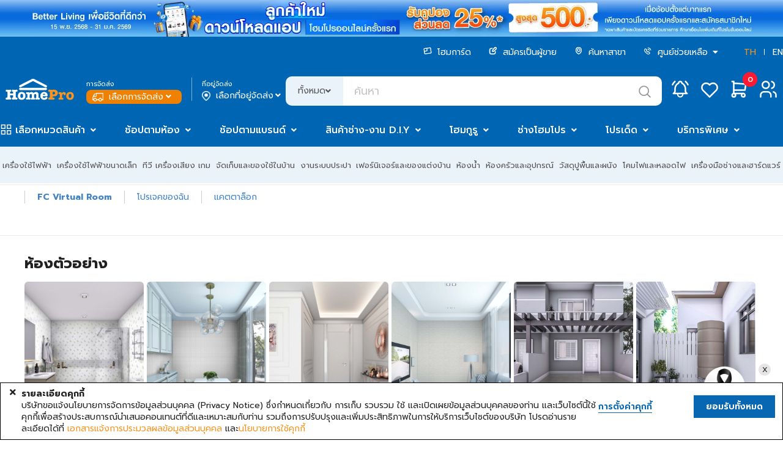

--- FILE ---
content_type: text/html;charset=UTF-8
request_url: https://www.homepro.co.th/service/ajax-layout/menu.jsp?m=menu-shop-by-room
body_size: 1199
content:
<div class="main-mega-menu shoproom-mega-menu">
										<nav class="nav">
											<div class="scrolling-container">
												<div class="container-list">
													<a href="https://www.homepro.co.th/sales/SHOPBYROOM_BEDROOM" data-name="ห้องนอน" data-menu="Shop By Room">
															<div class="container-item" data-name="Bed Room" data-l1="ห้องนอน" data-value="4630810" ga-index="1">
																<div class="item-data">
																	<input type="hidden" class="gtmNameEN-4630810" value="Bed Room"/>
																</div>
																<img title="ห้องนอน" alt="ห้องนอน" src="https://static.homepro.co.th/shopbyroom/01_Bedroom_800x600.jpg"/>
																<div class="technician-name">ห้องนอน</div>
															</div>
														</a>
													<a href="https://www.homepro.co.th/sales/SHOPBYROOM_KITCHEN" data-name="ห้องครัว" data-menu="Shop By Room">
															<div class="container-item" data-name="Kitchen" data-l1="ห้องครัว" data-value="4630811" ga-index="2">
																<div class="item-data">
																	<input type="hidden" class="gtmNameEN-4630811" value="Kitchen"/>
																</div>
																<img title="ห้องครัว" alt="ห้องครัว" src="https://static.homepro.co.th/shopbyroom/02_KitchenRoom_800x600.jpg"/>
																<div class="technician-name">ห้องครัว</div>
															</div>
														</a>
													<a href="https://www.homepro.co.th/sales/SHOPBYROOM_OFFICE" data-name="ห้องทำงาน" data-menu="Shop By Room">
															<div class="container-item" data-name="Working Room" data-l1="ห้องทำงาน" data-value="4630812" ga-index="3">
																<div class="item-data">
																	<input type="hidden" class="gtmNameEN-4630812" value="Working Room"/>
																</div>
																<img title="ห้องทำงาน" alt="ห้องทำงาน" src="https://static.homepro.co.th/shopbyroom/03_WorkingRoom_800x600.jpg"/>
																<div class="technician-name">ห้องทำงาน</div>
															</div>
														</a>
													<a href="https://www.homepro.co.th/sales/SHOPBYROOM_LIVING" data-name="ห้องนั่งเล่น" data-menu="Shop By Room">
															<div class="container-item" data-name="Living Room" data-l1="ห้องนั่งเล่น" data-value="4630813" ga-index="4">
																<div class="item-data">
																	<input type="hidden" class="gtmNameEN-4630813" value="Living Room"/>
																</div>
																<img title="ห้องนั่งเล่น" alt="ห้องนั่งเล่น" src="https://static.homepro.co.th/shopbyroom/04_LivingRoom_800x600_th.jpg"/>
																<div class="technician-name">ห้องนั่งเล่น</div>
															</div>
														</a>
													<a href="https://www.homepro.co.th/sales/SHOPBYROOM-BATHROOM" data-name="ห้องน้ำ" data-menu="Shop By Room">
															<div class="container-item" data-name="Bathroom" data-l1="ห้องน้ำ" data-value="4630814" ga-index="5">
																<div class="item-data">
																	<input type="hidden" class="gtmNameEN-4630814" value="Bathroom"/>
																</div>
																<img title="ห้องน้ำ" alt="ห้องน้ำ" src="https://static.homepro.co.th/shopbyroom/05_Bathroom_800x600.jpg"/>
																<div class="technician-name">ห้องน้ำ</div>
															</div>
														</a>
													<a href="https://www.homepro.co.th/sales/SHOPBYROOM_DINING" data-name="ห้องอาหาร" data-menu="Shop By Room">
															<div class="container-item" data-name="Dining Room" data-l1="ห้องอาหาร" data-value="4630815" ga-index="6">
																<div class="item-data">
																	<input type="hidden" class="gtmNameEN-4630815" value="Dining Room"/>
																</div>
																<img title="ห้องอาหาร" alt="ห้องอาหาร" src="https://static.homepro.co.th/shopbyroom/06_DiningRoom_800x600.jpg"/>
																<div class="technician-name">ห้องอาหาร</div>
															</div>
														</a>
													<a href="https://www.homepro.co.th/sales/SHOPBYROOM_LAUNDRY" data-name="ห้องซักรีด" data-menu="Shop By Room">
															<div class="container-item" data-name="Laundry" data-l1="ห้องซักรีด" data-value="4630816" ga-index="7">
																<div class="item-data">
																	<input type="hidden" class="gtmNameEN-4630816" value="Laundry"/>
																</div>
																<img title="ห้องซักรีด" alt="ห้องซักรีด" src="https://static.homepro.co.th/shopbyroom/07_Laundry_800x600.jpg"/>
																<div class="technician-name">ห้องซักรีด</div>
															</div>
														</a>
													<a href="https://www.homepro.co.th/sales/SHOPBYROOM_ORGANIZERS" data-name="ห้องจัดเก็บ" data-menu="Shop By Room">
															<div class="container-item" data-name="Storage Room" data-l1="ห้องจัดเก็บ" data-value="4630817" ga-index="8">
																<div class="item-data">
																	<input type="hidden" class="gtmNameEN-4630817" value="Storage Room"/>
																</div>
																<img title="ห้องจัดเก็บ" alt="ห้องจัดเก็บ" src="https://static.homepro.co.th/shopbyroom/08_StorageRoom_800x600.jpg"/>
																<div class="technician-name">ห้องจัดเก็บ</div>
															</div>
														</a>
													<a href="https://www.homepro.co.th/sales/SHOPBYROOM_SPORT" data-name="ห้องออกกำลังกาย" data-menu="Shop By Room">
															<div class="container-item" data-name="Fitness Room" data-l1="ห้องออกกำลังกาย" data-value="4630818" ga-index="9">
																<div class="item-data">
																	<input type="hidden" class="gtmNameEN-4630818" value="Fitness Room"/>
																</div>
																<img title="ห้องออกกำลังกาย" alt="ห้องออกกำลังกาย" src="https://static.homepro.co.th/shopbyroom/09_FitnessRoom_800x600.jpg"/>
																<div class="technician-name">ห้องออกกำลังกาย</div>
															</div>
														</a>
													<a href="https://www.homepro.co.th/sales/SHOPBYROOM_PET" data-name="ห้องสัตว์เลี้ยง" data-menu="Shop By Room">
															<div class="container-item" data-name="Pet Room" data-l1="ห้องสัตว์เลี้ยง" data-value="4630819" ga-index="10">
																<div class="item-data">
																	<input type="hidden" class="gtmNameEN-4630819" value="Pet Room"/>
																</div>
																<img title="ห้องสัตว์เลี้ยง" alt="ห้องสัตว์เลี้ยง" src="https://static.homepro.co.th/shopbyroom/pet_room_800x600_en.jpg"/>
																<div class="technician-name">ห้องสัตว์เลี้ยง</div>
															</div>
														</a>
													<a href="https://www.homepro.co.th/sales/SHOPBYROOM_GAMING" data-name="ห้องเกมมิ่ง" data-menu="Shop By Room">
															<div class="container-item" data-name="Gaming Room" data-l1="ห้องเกมมิ่ง" data-value="4630820" ga-index="11">
																<div class="item-data">
																	<input type="hidden" class="gtmNameEN-4630820" value="Gaming Room"/>
																</div>
																<img title="ห้องเกมมิ่ง" alt="ห้องเกมมิ่ง" src="https://static.homepro.co.th/shopbyroom/11_GamingRoom_800x600.jpg"/>
																<div class="technician-name">ห้องเกมมิ่ง</div>
															</div>
														</a>
													<a href="https://www.homepro.co.th/sales/SHOPBYROOM_BABY" data-name="ห้องเด็ก" data-menu="Shop By Room">
															<div class="container-item" data-name="Baby & Kid Room" data-l1="ห้องเด็ก" data-value="4630821" ga-index="12">
																<div class="item-data">
																	<input type="hidden" class="gtmNameEN-4630821" value="Baby & Kid Room"/>
																</div>
																<img title="ห้องเด็ก" alt="ห้องเด็ก" src="https://static.homepro.co.th/shopbyroom/12_BabyKidRoom_800x600.jpg"/>
																<div class="technician-name">ห้องเด็ก</div>
															</div>
														</a>
													<a href="https://www.homepro.co.th/sales/SHOPBYROOM_ELDERLY" data-name="ห้องผู้สูงอายุ" data-menu="Shop By Room">
															<div class="container-item" data-name="Elderly Room" data-l1="ห้องผู้สูงอายุ" data-value="4630846" ga-index="13">
																<div class="item-data">
																	<input type="hidden" class="gtmNameEN-4630846" value="Elderly Room"/>
																</div>
																<img title="ห้องผู้สูงอายุ" alt="ห้องผู้สูงอายุ" src="https://static.homepro.co.th/shopbyroom/13_ElderlyRoom_800x600.jpg"/>
																<div class="technician-name">ห้องผู้สูงอายุ</div>
															</div>
														</a>
													<a href="https://www.homepro.co.th/sales/SHOPBYROOM_BUDDHA" data-name="ห้องพระ" data-menu="Shop By Room">
															<div class="container-item" data-name="Altar Room" data-l1="ห้องพระ" data-value="4630847" ga-index="14">
																<div class="item-data">
																	<input type="hidden" class="gtmNameEN-4630847" value="Altar Room"/>
																</div>
																<img title="ห้องพระ" alt="ห้องพระ" src="https://static.homepro.co.th/shopbyroom/14_AltarRoom_800x600.jpg"/>
																<div class="technician-name">ห้องพระ</div>
															</div>
														</a>
													<a href="https://www.homepro.co.th/sales/SHOPBYROOM_GARDEN" data-name="สวนและพื้นที่นอกบ้าน" data-menu="Shop By Room">
															<div class="container-item" data-name="Garden & Outdoor" data-l1="สวนและพื้นที่นอกบ้าน" data-value="4630893" ga-index="15">
																<div class="item-data">
																	<input type="hidden" class="gtmNameEN-4630893" value="Garden & Outdoor"/>
																</div>
																<img title="สวนและพื้นที่นอกบ้าน" alt="สวนและพื้นที่นอกบ้าน" src="https://static.homepro.co.th/shopbyroom/15_Garden_800x600.jpg"/>
																<div class="technician-name">สวนและพื้นที่นอกบ้าน</div>
															</div>
														</a>
													</div>
											</div>
										</nav>
									</div>

--- FILE ---
content_type: text/html;charset=UTF-8
request_url: https://www.homepro.co.th/service/ajax-layout/menu.jsp?m=menu-technician-product
body_size: 1397
content:
<div class="main-mega-menu technician-mega-menu">
										<nav class="nav">
											<div class="scrolling-container">
												<div class="container-list">
													<a href="https://www.homepro.co.th/sales/construction" data-name="งานก่อสร้างทั่วไป" data-menu="Technician Products">
															<div class="container-item" data-name="Construction" data-l1="งานก่อสร้างทั่วไป" data-value="3285987" ga-index="1">
																<div class="item-data">
																	<input type="hidden" class="gtmNameEN-3285987" value="Construction"/>
																</div>
																<img title="งานก่อสร้างทั่วไป" alt="งานก่อสร้างทั่วไป" src="https://static.homepro.co.th/technicianproducts/7jan2025/Menu_Cover_01-Construction_800x600.jpg"/>
																<div class="technician-name">งานก่อสร้างทั่วไป</div>
															</div>
														</a>
													<a href="https://www.homepro.co.th/sales/water_system" data-name="งานระบบประปา" data-menu="Technician Products">
															<div class="container-item" data-name="Water System" data-l1="งานระบบประปา" data-value="3285988" ga-index="2">
																<div class="item-data">
																	<input type="hidden" class="gtmNameEN-3285988" value="Water System"/>
																</div>
																<img title="งานระบบประปา" alt="งานระบบประปา" src="https://static.homepro.co.th/technicianproducts/7jan2025/Menu_Cover_02-WaterSystem_800x600.jpg"/>
																<div class="technician-name">งานระบบประปา</div>
															</div>
														</a>
													<a href="https://www.homepro.co.th/sales/electrical_system" data-name="งานระบบไฟฟ้า แสงสว่าง" data-menu="Technician Products">
															<div class="container-item" data-name="Lighting & Electrical System" data-l1="งานระบบไฟฟ้า แสงสว่าง" data-value="3285989" ga-index="3">
																<div class="item-data">
																	<input type="hidden" class="gtmNameEN-3285989" value="Lighting & Electrical System"/>
																</div>
																<img title="งานระบบไฟฟ้า แสงสว่าง" alt="งานระบบไฟฟ้า แสงสว่าง" src="https://static.homepro.co.th/technicianproducts/7jan2025/Menu_Cover_03-Electrical_800x600.jpg"/>
																<div class="technician-name">งานระบบไฟฟ้า แสงสว่าง</div>
															</div>
														</a>
													<a href="https://www.homepro.co.th/sales/roofing_board" data-name="งานหลังคา ฝา ฝ้า" data-menu="Technician Products">
															<div class="container-item" data-name="Roofing & Board Panels" data-l1="งานหลังคา ฝา ฝ้า" data-value="3285990" ga-index="4">
																<div class="item-data">
																	<input type="hidden" class="gtmNameEN-3285990" value="Roofing & Board Panels"/>
																</div>
																<img title="งานหลังคา ฝา ฝ้า" alt="งานหลังคา ฝา ฝ้า" src="https://static.homepro.co.th/technicianproducts/7jan2025/Memu_Cover_04-Roof_800x600.jpg"/>
																<div class="technician-name">งานหลังคา ฝา ฝ้า</div>
															</div>
														</a>
													<a href="https://www.homepro.co.th/sales/floors_walls" data-name="งานพื้นและผนัง" data-menu="Technician Products">
															<div class="container-item" data-name="Floors & Walls" data-l1="งานพื้นและผนัง" data-value="3285991" ga-index="5">
																<div class="item-data">
																	<input type="hidden" class="gtmNameEN-3285991" value="Floors & Walls"/>
																</div>
																<img title="งานพื้นและผนัง" alt="งานพื้นและผนัง" src="https://static.homepro.co.th/technicianproducts/7jan2025/Menu_Cover_05-Wall&Floor_800x600.jpg"/>
																<div class="technician-name">งานพื้นและผนัง</div>
															</div>
														</a>
													<a href="https://www.homepro.co.th/sales/bathroom" data-name="งานห้องน้ำ" data-menu="Technician Products">
															<div class="container-item" data-name="Bathroom" data-l1="งานห้องน้ำ" data-value="3285992" ga-index="6">
																<div class="item-data">
																	<input type="hidden" class="gtmNameEN-3285992" value="Bathroom"/>
																</div>
																<img title="งานห้องน้ำ" alt="งานห้องน้ำ" src="https://static.homepro.co.th/technicianproducts/7jan2025/Menu_Cover_06-Bathroom_800x600.jpg"/>
																<div class="technician-name">งานห้องน้ำ</div>
															</div>
														</a>
													<a href="https://www.homepro.co.th/sales/doors_windows" data-name="งานประตู หน้าต่าง" data-menu="Technician Products">
															<div class="container-item" data-name="Doors & Windows" data-l1="งานประตู หน้าต่าง" data-value="3285993" ga-index="7">
																<div class="item-data">
																	<input type="hidden" class="gtmNameEN-3285993" value="Doors & Windows"/>
																</div>
																<img title="งานประตู หน้าต่าง" alt="งานประตู หน้าต่าง" src="https://static.homepro.co.th/technicianproducts/7jan2025/Menu_Cover_07-Doors&Windows_800x600.jpg"/>
																<div class="technician-name">งานประตู หน้าต่าง</div>
															</div>
														</a>
													<a href="https://www.homepro.co.th/sales/paint" data-name="งานสี" data-menu="Technician Products">
															<div class="container-item" data-name="Paint" data-l1="งานสี" data-value="3285994" ga-index="8">
																<div class="item-data">
																	<input type="hidden" class="gtmNameEN-3285994" value="Paint"/>
																</div>
																<img title="งานสี" alt="งานสี" src="https://static.homepro.co.th/technicianproducts/7jan2025/Menu_Cover_08-Paint_800x600.jpg"/>
																<div class="technician-name">งานสี</div>
															</div>
														</a>
													<a href="https://www.homepro.co.th/sales/kitchen" data-name="งานครัว" data-menu="Technician Products">
															<div class="container-item" data-name="Kitchen" data-l1="งานครัว" data-value="3285995" ga-index="9">
																<div class="item-data">
																	<input type="hidden" class="gtmNameEN-3285995" value="Kitchen"/>
																</div>
																<img title="งานครัว" alt="งานครัว" src="https://static.homepro.co.th/technicianproducts/7jan2025/Menu_Cover_09-Kitchen_800x600.jpg"/>
																<div class="technician-name">งานครัว</div>
															</div>
														</a>
													<a href="https://www.homepro.co.th/sales/tools" data-name="เครื่องมือช่าง" data-menu="Technician Products">
															<div class="container-item" data-name="Tools" data-l1="เครื่องมือช่าง" data-value="3285996" ga-index="10">
																<div class="item-data">
																	<input type="hidden" class="gtmNameEN-3285996" value="Tools"/>
																</div>
																<img title="เครื่องมือช่าง" alt="เครื่องมือช่าง" src="https://static.homepro.co.th/technicianproducts/7jan2025/Menu_Cover_10-Tools_800x600.jpg"/>
																<div class="technician-name">เครื่องมือช่าง</div>
															</div>
														</a>
													<a href="https://www.homepro.co.th/sales/furniture" data-name="งานเฟอร์นิเจอร์" data-menu="Technician Products">
															<div class="container-item" data-name="Furniture" data-l1="งานเฟอร์นิเจอร์" data-value="3285997" ga-index="11">
																<div class="item-data">
																	<input type="hidden" class="gtmNameEN-3285997" value="Furniture"/>
																</div>
																<img title="งานเฟอร์นิเจอร์" alt="งานเฟอร์นิเจอร์" src="https://static.homepro.co.th/technicianproducts/7jan2025/Menu_Cover_11-Furniture_800x600.jpg"/>
																<div class="technician-name">งานเฟอร์นิเจอร์</div>
															</div>
														</a>
													<a href="https://www.homepro.co.th/sales/solar_rooftop" data-name="งานติดตั้งโซล่าเซลล์" data-menu="Technician Products">
															<div class="container-item" data-name="Solar Rooftop" data-l1="งานติดตั้งโซล่าเซลล์" data-value="3285998" ga-index="12">
																<div class="item-data">
																	<input type="hidden" class="gtmNameEN-3285998" value="Solar Rooftop"/>
																</div>
																<img title="งานติดตั้งโซล่าเซลล์" alt="งานติดตั้งโซล่าเซลล์" src="https://static.homepro.co.th/technicianproducts/7jan2025/Menu_Cover_12-Solar_800x600.jpg"/>
																<div class="technician-name">งานติดตั้งโซล่าเซลล์</div>
															</div>
														</a>
													<a href="https://www.homepro.co.th/sales/air_system" data-name="งานระบบแอร์" data-menu="Technician Products">
															<div class="container-item" data-name="Air System" data-l1="งานระบบแอร์" data-value="3285999" ga-index="13">
																<div class="item-data">
																	<input type="hidden" class="gtmNameEN-3285999" value="Air System"/>
																</div>
																<img title="งานระบบแอร์" alt="งานระบบแอร์" src="https://static.homepro.co.th/technicianproducts/7jan2025/Menu_Cover_13-Air_800x600.jpg"/>
																<div class="technician-name">งานระบบแอร์</div>
															</div>
														</a>
													<a href="https://www.homepro.co.th/sales/safety_equipment" data-name="อุปกรณ์เซฟตี้" data-menu="Technician Products">
															<div class="container-item" data-name="Safety Equipment" data-l1="อุปกรณ์เซฟตี้" data-value="3286000" ga-index="14">
																<div class="item-data">
																	<input type="hidden" class="gtmNameEN-3286000" value="Safety Equipment"/>
																</div>
																<img title="อุปกรณ์เซฟตี้" alt="อุปกรณ์เซฟตี้" src="https://static.homepro.co.th/technicianproducts/7jan2025/Menu_Cover_14-Safety_800x600.jpg"/>
																<div class="technician-name">อุปกรณ์เซฟตี้</div>
															</div>
														</a>
													<a href="https://www.homepro.co.th/sales/agriculture" data-name="งานกสิกรรม" data-menu="Technician Products">
															<div class="container-item" data-name="Agriculture" data-l1="งานกสิกรรม" data-value="3286001" ga-index="15">
																<div class="item-data">
																	<input type="hidden" class="gtmNameEN-3286001" value="Agriculture"/>
																</div>
																<img title="งานกสิกรรม" alt="งานกสิกรรม" src="https://static.homepro.co.th/technicianproducts/7jan2025/Menu_Cover_15-Agriculture_800x600.jpg"/>
																<div class="technician-name">งานกสิกรรม</div>
															</div>
														</a>
													<a href="https://www.homepro.co.th/sales/hardware" data-name="อุปกรณ์ฮาร์ดแวร์" data-menu="Technician Products">
															<div class="container-item" data-name="Hardware" data-l1="อุปกรณ์ฮาร์ดแวร์" data-value="4977821" ga-index="16">
																<div class="item-data">
																	<input type="hidden" class="gtmNameEN-4977821" value="Hardware"/>
																</div>
																<img title="อุปกรณ์ฮาร์ดแวร์" alt="อุปกรณ์ฮาร์ดแวร์" src="https://static.homepro.co.th/technicianproducts/7jan2025/Menu_Cover_16-Hardware_800x600.jpg"/>
																<div class="technician-name">อุปกรณ์ฮาร์ดแวร์</div>
															</div>
														</a>
													</div>
											</div>
										</nav>
									</div>

--- FILE ---
content_type: text/html;charset=UTF-8
request_url: https://www.homepro.co.th/service/ajax-layout/menu.jsp?m=menu-home-service
body_size: 4818
content:
<div class="main-mega-menu home-solution-mega-menu">
								<nav class="nav">
									<ul class="active">
										<li class="active">
											<a href="https://www.homepro.co.th/homeservice/" class="l1-link">
												<span>บริการแนะนำ</span>
											</a>
											<ul>
												<div class="view-all-container ">
													<a href="https://www.homepro.co.th/homeservice/" data-l1="บริการแนะนำ">
														ดูทั้งหมด</a>
													<svg xmlns="http://www.w3.org/2000/svg" width="12" height="13" viewBox="0 0 12 13" fill="none">
														<path d="M6.5 2L11 6.5L6.76471 11" stroke="#F79421" stroke-width="1.9" stroke-linecap="round" stroke-linejoin="round"/>
														<path d="M1 6.5H10.5" stroke="#F79421" stroke-width="1.9" stroke-linecap="round" stroke-linejoin="round"/>
													</svg>
												</div>
												<div class="scrolling-container ">
													<div class="container-list">
														<a href="https://www.homepro.co.th/homeinspection" data-name="บริการตรวจรับบ้าน" data-menu="Home Services">
																<div class="container-item s1" data-name="House inspection service" data-l1="บริการแนะนำ" data-value="4272750" ga-index="1">
																	<div class="item-data">
																		<input type="hidden" class="gtmNameEN-4272750" value="House inspection service"/>
																	</div>
																	<div class="cover-image" style="background-image: url('https://static.homepro.co.th/homeservice/renew/landing1/inspection/1.png')"></div>
																	<div class="title">บริการตรวจรับบ้าน</div>
																</div>
																</a>
														<a href="https://www.homepro.co.th/promotion/content.jsp?id1=PROMOTION-01&id2=1215483&id3=01" data-name="บริการช่างฉุกเฉิน 24 ชม." data-menu="Home Services">
																<div class="container-item s1" data-name="Emergency Service 24 Hr." data-l1="บริการแนะนำ" data-value="4929895" ga-index="2">
																	<div class="item-data">
																		<input type="hidden" class="gtmNameEN-4929895" value="Emergency Service 24 Hr."/>
																	</div>
																	<div class="cover-image" style="background-image: url('https://static.homepro.co.th/homeservice/renew/landing1/08-1_ServiceBanner_บริการช่างฉุกเฉิน%2024%20ชม_380x190_TH.jpg')"></div>
																	<div class="title">บริการช่างฉุกเฉิน 24 ชม.</div>
																</div>
																</a>
														<a href="https://www.homepro.co.th/c/SER0301" data-name="บริการล้างแอร์" data-menu="Home Services">
																<div class="container-item s1" data-name="Air Conditioner Cleaning" data-l1="บริการแนะนำ" data-value="4272751" ga-index="3">
																	<div class="item-data">
																		<input type="hidden" class="gtmNameEN-4272751" value="Air Conditioner Cleaning"/>
																	</div>
																	<div class="cover-image" style="background-image: url('https://static.homepro.co.th/homeservice/renew/landing1/02_ServiceBanner.jpg')"></div>
																	<div class="title">บริการล้างแอร์</div>
																</div>
																</a>
														<a href="https://www.homepro.co.th/c/SER0306" data-name="บริการล้างเครื่องซักผ้า/อบผ้า" data-menu="Home Services">
																<div class="container-item s1" data-name="Washer & Dryer Cleaning" data-l1="บริการแนะนำ" data-value="4272752" ga-index="4">
																	<div class="item-data">
																		<input type="hidden" class="gtmNameEN-4272752" value="Washer & Dryer Cleaning"/>
																	</div>
																	<div class="cover-image" style="background-image: url('https://static.homepro.co.th/homeservice/renew/landing1/01_ServiceBanner.jpg')"></div>
																	<div class="title">บริการล้างเครื่องซักผ้า/อบผ้า</div>
																</div>
																</a>
														<a href="https://www.homepro.co.th/c/SER0207" data-name="บริการติดตั้งงานไฟฟ้า" data-menu="Home Services">
																<div class="container-item s1" data-name="Electrical Installation" data-l1="บริการแนะนำ" data-value="4272753" ga-index="5">
																	<div class="item-data">
																		<input type="hidden" class="gtmNameEN-4272753" value="Electrical Installation"/>
																	</div>
																	<div class="cover-image" style="background-image: url('https://static.homepro.co.th/homeservice/renew/landing1/12_ServiceBanner_.jpg')"></div>
																	<div class="title">บริการติดตั้งงานไฟฟ้า</div>
																</div>
																</a>
														<a href="https://www.homepro.co.th/c/SER0204" data-name="บริการติดตั้งงานห้องน้ำ" data-menu="Home Services">
																<div class="container-item s1" data-name="Bathroom Installation" data-l1="บริการแนะนำ" data-value="4272754" ga-index="6">
																	<div class="item-data">
																		<input type="hidden" class="gtmNameEN-4272754" value="Bathroom Installation"/>
																	</div>
																	<div class="cover-image" style="background-image: url('https://static.homepro.co.th/homeservice/renew/landing1/ServiceBanner_บริการติดตั้งอุปกรณ์ห้องน้ำ_380x190.jpg')"></div>
																	<div class="title">บริการติดตั้งงานห้องน้ำ</div>
																</div>
																</a>
														<a href="https://www.homepro.co.th/c/SER0203" data-name="บริการติดตั้งเครื่องใช้ในครัว" data-menu="Home Services">
																<div class="container-item s1" data-name="Kitchen Installation" data-l1="บริการแนะนำ" data-value="4272755" ga-index="7">
																	<div class="item-data">
																		<input type="hidden" class="gtmNameEN-4272755" value="Kitchen Installation"/>
																	</div>
																	<div class="cover-image" style="background-image: url('https://static.homepro.co.th/homeservice/renew/landing1/ServiceBanner_บริการติดตั้งเครื่องใช้ไฟฟ้าในครัว_38.jpg')"></div>
																	<div class="title">บริการติดตั้งเครื่องใช้ในครัว</div>
																</div>
																</a>
														<a href="https://www.homepro.co.th/homeservice/bathroom/service/7000973" data-name="บริการปูกระเบื้อง" data-menu="Home Services">
																<div class="container-item s1" data-name="The Tiling Survey" data-l1="บริการแนะนำ" data-value="4272756" ga-index="8">
																	<div class="item-data">
																		<input type="hidden" class="gtmNameEN-4272756" value="The Tiling Survey"/>
																	</div>
																	<div class="cover-image" style="background-image: url('https://static.homepro.co.th/homeservice/renew/room/house/service/07_SurveyBanner_สำรวจปูกระเบื้อง_380x190.jpg')"></div>
																	<div class="title">บริการปูกระเบื้อง</div>
																</div>
																</a>
														<a href="https://www.homepro.co.th/homeservice/bathroom/service/7000884" data-name="บริการทาสี" data-menu="Home Services">
																<div class="container-item s1" data-name="Paint Jobs Survey" data-l1="บริการแนะนำ" data-value="4272757" ga-index="9">
																	<div class="item-data">
																		<input type="hidden" class="gtmNameEN-4272757" value="Paint Jobs Survey"/>
																	</div>
																	<div class="cover-image" style="background-image: url('https://static.homepro.co.th/homeservice/renew/room/house/service/02_SurveyBanner_สำรวจทาสี_380x190.jpg')"></div>
																	<div class="title">บริการทาสี</div>
																</div>
																</a>
														<a href="https://www.homepro.co.th/homeservice/kitchen/service/7000934" data-name="บริการปรับปรุงห้องครัว" data-menu="Home Services">
																<div class="container-item s1" data-name="Kitchen Renovations Survey" data-l1="บริการแนะนำ" data-value="4272758" ga-index="10">
																	<div class="item-data">
																		<input type="hidden" class="gtmNameEN-4272758" value="Kitchen Renovations Survey"/>
																	</div>
																	<div class="cover-image" style="background-image: url('https://static.homepro.co.th/homeservice/renew/room/house/service/04_SurveyBanner_สำรวจปรับปรุงห้องครัว_380x190.jpg')"></div>
																	<div class="title">บริการปรับปรุงห้องครัว</div>
																</div>
																</a>
														</div>
												</div>

												<svg class="menu-nav-stroke" xmlns="http://www.w3.org/2000/svg" viewBox="0 0 2 585" fill="none">
													<path d="M1 0L0.999974 585" stroke="#99999C"/>
												</svg>
											</ul>
										</li>
										<li >
											<a href="https://www.homepro.co.th/c/SER03" class="l1-link">
												<span>บริการล้างทำความสะอาด</span>
											</a>
											<ul>
												<div class="view-all-container ">
													<a href="https://www.homepro.co.th/c/SER03" data-l1="บริการล้างทำความสะอาด">
														ดูทั้งหมด</a>
													<svg xmlns="http://www.w3.org/2000/svg" width="12" height="13" viewBox="0 0 12 13" fill="none">
														<path d="M6.5 2L11 6.5L6.76471 11" stroke="#F79421" stroke-width="1.9" stroke-linecap="round" stroke-linejoin="round"/>
														<path d="M1 6.5H10.5" stroke="#F79421" stroke-width="1.9" stroke-linecap="round" stroke-linejoin="round"/>
													</svg>
												</div>
												<div class="scrolling-container ">
													<div class="container-list">
														<a href="https://www.homepro.co.th/c/SER0306" data-name="บริการล้างเครื่องซักผ้า" data-menu="Home Services">
																<div class="container-item s1" data-name="Washer & Dryer Cleaning" data-l1="บริการล้างทำความสะอาด" data-value="4272743" ga-index="1">
																	<div class="item-data">
																		<input type="hidden" class="gtmNameEN-4272743" value="Washer & Dryer Cleaning"/>
																	</div>
																	<div class="cover-image" style="background-image: url('https://static.homepro.co.th/homeservice/renew/landing1/01_ServiceBanner.jpg')"></div>
																	<div class="title">บริการล้างเครื่องซักผ้า</div>
																</div>
																</a>
														<a href="https://www.homepro.co.th/c/SER0301" data-name="บริการล้างแอร์" data-menu="Home Services">
																<div class="container-item s1" data-name="Air Conditioner Cleaning" data-l1="บริการล้างทำความสะอาด" data-value="4272744" ga-index="2">
																	<div class="item-data">
																		<input type="hidden" class="gtmNameEN-4272744" value="Air Conditioner Cleaning"/>
																	</div>
																	<div class="cover-image" style="background-image: url('https://static.homepro.co.th/homeservice/renew/landing1/02_ServiceBanner.jpg')"></div>
																	<div class="title">บริการล้างแอร์</div>
																</div>
																</a>
														<a href="https://www.homepro.co.th/c/SER0302" data-name="บริการดูดไรฝุ่น" data-menu="Home Services">
																<div class="container-item s1" data-name="Dust Mite & Disinfection Cleaning" data-l1="บริการล้างทำความสะอาด" data-value="4272745" ga-index="3">
																	<div class="item-data">
																		<input type="hidden" class="gtmNameEN-4272745" value="Dust Mite & Disinfection Cleaning"/>
																	</div>
																	<div class="cover-image" style="background-image: url('https://static.homepro.co.th/homeservice/renew/landing1/03_ServiceBanner.jpg')"></div>
																	<div class="title">บริการดูดไรฝุ่น</div>
																</div>
																</a>
														<a href="https://www.homepro.co.th/c/SER0305" data-name="บริการล้างเครื่องใช้ในครัว" data-menu="Home Services">
																<div class="container-item s1" data-name="Kitchen Cleaning" data-l1="บริการล้างทำความสะอาด" data-value="4272747" ga-index="4">
																	<div class="item-data">
																		<input type="hidden" class="gtmNameEN-4272747" value="Kitchen Cleaning"/>
																	</div>
																	<div class="cover-image" style="background-image: url('https://static.homepro.co.th/homeservice/renew/landing1/05_ServiceBanner.jpg')"></div>
																	<div class="title">บริการล้างเครื่องใช้ในครัว</div>
																</div>
																</a>
														<a href="https://www.homepro.co.th/c/SER0304" data-name="บริการแม่บ้าน" data-menu="Home Services">
																<div class="container-item s1" data-name="Maid Service" data-l1="บริการล้างทำความสะอาด" data-value="4272748" ga-index="5">
																	<div class="item-data">
																		<input type="hidden" class="gtmNameEN-4272748" value="Maid Service"/>
																	</div>
																	<div class="cover-image" style="background-image: url('https://static.homepro.co.th/homeservice/renew/landing1/06_ServiceBanner_บริการแม่บ้าน_380x190.jpg')"></div>
																	<div class="title">บริการแม่บ้าน</div>
																</div>
																</a>
														<a href="https://www.homepro.co.th/c/SER0307" data-name="บริการพ่นฆ่าเชื้อ" data-menu="Home Services">
																<div class="container-item s1" data-name="Disinfectant Service" data-l1="บริการล้างทำความสะอาด" data-value="4272749" ga-index="6">
																	<div class="item-data">
																		<input type="hidden" class="gtmNameEN-4272749" value="Disinfectant Service"/>
																	</div>
																	<div class="cover-image" style="background-image: url('https://static.homepro.co.th/homeservice/renew/landing1/07_ServiceBanner_บริการพ่นฆ่าเชื้อ_380x190.jpg')"></div>
																	<div class="title">บริการพ่นฆ่าเชื้อ</div>
																</div>
																</a>
														</div>
												</div>

												<svg class="menu-nav-stroke" xmlns="http://www.w3.org/2000/svg" viewBox="0 0 2 585" fill="none">
													<path d="M1 0L0.999974 585" stroke="#99999C"/>
												</svg>
											</ul>
										</li>
										<li >
											<a href="https://www.homepro.co.th/c/SER02" class="l1-link">
												<span>บริการงานติดตั้ง</span>
											</a>
											<ul>
												<div class="view-all-container ">
													<a href="https://www.homepro.co.th/c/SER02" data-l1="บริการงานติดตั้ง">
														ดูทั้งหมด</a>
													<svg xmlns="http://www.w3.org/2000/svg" width="12" height="13" viewBox="0 0 12 13" fill="none">
														<path d="M6.5 2L11 6.5L6.76471 11" stroke="#F79421" stroke-width="1.9" stroke-linecap="round" stroke-linejoin="round"/>
														<path d="M1 6.5H10.5" stroke="#F79421" stroke-width="1.9" stroke-linecap="round" stroke-linejoin="round"/>
													</svg>
												</div>
												<div class="scrolling-container ">
													<div class="container-list">
														<a href="https://www.homepro.co.th/c/SER0201" data-name="บริการติดตั้งแอร์" data-menu="Home Services">
																<div class="container-item s1" data-name="Air Conditioner Installation" data-l1="บริการงานติดตั้ง" data-value="4272699" ga-index="1">
																	<div class="item-data">
																		<input type="hidden" class="gtmNameEN-4272699" value="Air Conditioner Installation"/>
																	</div>
																	<div class="cover-image" style="background-image: url('https://static.homepro.co.th/homeservice/renew/landing1/03_ServiceBanner_.jpg')"></div>
																	<div class="title">บริการติดตั้งแอร์</div>
																</div>
																</a>
														<a href="https://www.homepro.co.th/c/SER0203" data-name="บริการติดตั้งเครื่องใช้ในครัว" data-menu="Home Services">
																<div class="container-item s1" data-name="Kitchen Installation" data-l1="บริการงานติดตั้ง" data-value="4272700" ga-index="2">
																	<div class="item-data">
																		<input type="hidden" class="gtmNameEN-4272700" value="Kitchen Installation"/>
																	</div>
																	<div class="cover-image" style="background-image: url('https://static.homepro.co.th/homeservice/renew/landing1/04_ServiceBanner_.jpg')"></div>
																	<div class="title">บริการติดตั้งเครื่องใช้ในครัว</div>
																</div>
																</a>
														<a href="https://www.homepro.co.th/c/SER0204" data-name="บริการติดตั้งสุขภัณฑ์" data-menu="Home Services">
																<div class="container-item s1" data-name="Sanitary Ware Installation" data-l1="บริการงานติดตั้ง" data-value="4272701" ga-index="3">
																	<div class="item-data">
																		<input type="hidden" class="gtmNameEN-4272701" value="Sanitary Ware Installation"/>
																	</div>
																	<div class="cover-image" style="background-image: url('https://static.homepro.co.th/homeservice/renew/landing1/10_ServiceBanner_.jpg')"></div>
																	<div class="title">บริการติดตั้งสุขภัณฑ์</div>
																</div>
																</a>
														<a href="https://www.homepro.co.th/c/SER0205" data-name="บริการติดตั้งพัดลมเพดาน" data-menu="Home Services">
																<div class="container-item s1" data-name="Ceiling Fan Installation" data-l1="บริการงานติดตั้ง" data-value="4272702" ga-index="4">
																	<div class="item-data">
																		<input type="hidden" class="gtmNameEN-4272702" value="Ceiling Fan Installation"/>
																	</div>
																	<div class="cover-image" style="background-image: url('https://static.homepro.co.th/homeservice/renew/landing1/15_ServiceBanner_jpg.jpg')"></div>
																	<div class="title">บริการติดตั้งพัดลมเพดาน</div>
																</div>
																</a>
														<a href="https://www.homepro.co.th/c/SER0206" data-name="บริการติดตั้งประตูหน้าต่าง" data-menu="Home Services">
																<div class="container-item s1" data-name="Door Window Installation" data-l1="บริการงานติดตั้ง" data-value="4272703" ga-index="5">
																	<div class="item-data">
																		<input type="hidden" class="gtmNameEN-4272703" value="Door Window Installation"/>
																	</div>
																	<div class="cover-image" style="background-image: url('https://static.homepro.co.th/homeservice/renew/landing1/01_ServiceBanner_.jpg')"></div>
																	<div class="title">บริการติดตั้งประตูหน้าต่าง</div>
																</div>
																</a>
														<a href="https://www.homepro.co.th/c/SER0210" data-name="บริการติดตั้งพัดลมดูดอากาศ" data-menu="Home Services">
																<div class="container-item s1" data-name="Ventilator Installation" data-l1="บริการงานติดตั้ง" data-value="4272704" ga-index="6">
																	<div class="item-data">
																		<input type="hidden" class="gtmNameEN-4272704" value="Ventilator Installation"/>
																	</div>
																	<div class="cover-image" style="background-image: url('https://static.homepro.co.th/homeservice/renew/landing1/08_ServiceBanner_.jpg')"></div>
																	<div class="title">บริการติดตั้งพัดลมดูดอากาศ</div>
																</div>
																</a>
														<a href="https://www.homepro.co.th/c/SER0211" data-name="บริการติดตั้งเครื่องซักผ้า-อบผ้า" data-menu="Home Services">
																<div class="container-item s1" data-name="Washer & Dryer Installation" data-l1="บริการงานติดตั้ง" data-value="4272705" ga-index="7">
																	<div class="item-data">
																		<input type="hidden" class="gtmNameEN-4272705" value="Washer & Dryer Installation"/>
																	</div>
																	<div class="cover-image" style="background-image: url('https://static.homepro.co.th/homeservice/renew/landing1/09_ServiceBanner_.jpg')"></div>
																	<div class="title">บริการติดตั้งเครื่องซักผ้า-อบผ้า</div>
																</div>
																</a>
														<a href="https://www.homepro.co.th/c/SER0209" data-name="บริการติดตั้งอ่างล้างจาน" data-menu="Home Services">
																<div class="container-item s1" data-name="Plumbing Installation" data-l1="บริการงานติดตั้ง" data-value="4272706" ga-index="8">
																	<div class="item-data">
																		<input type="hidden" class="gtmNameEN-4272706" value="Plumbing Installation"/>
																	</div>
																	<div class="cover-image" style="background-image: url('https://static.homepro.co.th/homeservice/renew/landing1/02_ServiceBanner_บริการติดตั้งอ่างล้างจาน_380x190.jpg')"></div>
																	<div class="title">บริการติดตั้งอ่างล้างจาน</div>
																</div>
																</a>
														<a href="https://www.homepro.co.th/c/SER0206" data-name="บริการติดตั้งอุปกรณ๋ประตู" data-menu="Home Services">
																<div class="container-item s1" data-name="Door Window Installation" data-l1="บริการงานติดตั้ง" data-value="4272707" ga-index="9">
																	<div class="item-data">
																		<input type="hidden" class="gtmNameEN-4272707" value="Door Window Installation"/>
																	</div>
																	<div class="cover-image" style="background-image: url('https://static.homepro.co.th/homeservice/renew/landing1/05_ServiceBanner_.jpg')"></div>
																	<div class="title">บริการติดตั้งอุปกรณ๋ประตู</div>
																</div>
																</a>
														<a href="https://www.homepro.co.th/c/SER0212" data-name="บริการติดตั้งเครื่องกรองน้ำ" data-menu="Home Services">
																<div class="container-item s1" data-name="Water Purifier Installation" data-l1="บริการงานติดตั้ง" data-value="4272708" ga-index="10">
																	<div class="item-data">
																		<input type="hidden" class="gtmNameEN-4272708" value="Water Purifier Installation"/>
																	</div>
																	<div class="cover-image" style="background-image: url('https://static.homepro.co.th/homeservice/renew/landing1/06_ServiceBanner_.jpg')"></div>
																	<div class="title">บริการติดตั้งเครื่องกรองน้ำ</div>
																</div>
																</a>
														<a href="https://www.homepro.co.th/c/SER020902" data-name="บริการติดตั้งปั๊มแทงค์" data-menu="Home Services">
																<div class="container-item s1" data-name="Pump Tank Installation" data-l1="บริการงานติดตั้ง" data-value="4272709" ga-index="11">
																	<div class="item-data">
																		<input type="hidden" class="gtmNameEN-4272709" value="Pump Tank Installation"/>
																	</div>
																	<div class="cover-image" style="background-image: url('https://static.homepro.co.th/homeservice/renew/landing1/07_ServiceBanner_.jpg')"></div>
																	<div class="title">บริการติดตั้งปั๊มแทงค์</div>
																</div>
																</a>
														<a href="https://www.homepro.co.th/c/SER0204" data-name="บริการติดตั้งอุปกรณ์ห้องน้ำ" data-menu="Home Services">
																<div class="container-item s1" data-name="Bathroom Accessories Installation" data-l1="บริการงานติดตั้ง" data-value="4272710" ga-index="12">
																	<div class="item-data">
																		<input type="hidden" class="gtmNameEN-4272710" value="Bathroom Accessories Installation"/>
																	</div>
																	<div class="cover-image" style="background-image: url('https://static.homepro.co.th/homeservice/renew/landing1/11_ServiceBanner_.jpg')"></div>
																	<div class="title">บริการติดตั้งอุปกรณ์ห้องน้ำ</div>
																</div>
																</a>
														<a href="https://www.homepro.co.th/c/SER020701" data-name="บริการติดตั้งสวิตช์ปลั๊ก" data-menu="Home Services">
																<div class="container-item s1" data-name="Switch Plug Installation" data-l1="บริการงานติดตั้ง" data-value="4272711" ga-index="13">
																	<div class="item-data">
																		<input type="hidden" class="gtmNameEN-4272711" value="Switch Plug Installation"/>
																	</div>
																	<div class="cover-image" style="background-image: url('https://static.homepro.co.th/homeservice/renew/landing1/12_ServiceBanner_.jpg')"></div>
																	<div class="title">บริการติดตั้งสวิตช์ปลั๊ก</div>
																</div>
																</a>
														<a href="https://www.homepro.co.th/c/SER020303" data-name="บริการติดตั้งหน้าบาน" data-menu="Home Services">
																<div class="container-item s1" data-name="Kitchen Cabinet Installation" data-l1="บริการงานติดตั้ง" data-value="4272712" ga-index="14">
																	<div class="item-data">
																		<input type="hidden" class="gtmNameEN-4272712" value="Kitchen Cabinet Installation"/>
																	</div>
																	<div class="cover-image" style="background-image: url('https://static.homepro.co.th/homeservice/renew/landing1/13_ServiceBanner_บริการติดตั้งหน้าบาน_380x190.jpg')"></div>
																	<div class="title">บริการติดตั้งหน้าบาน</div>
																</div>
																</a>
														<a href="https://www.homepro.co.th/c/SER020405" data-name="บริการติดตั้งก๊อกน้ำ" data-menu="Home Services">
																<div class="container-item s1" data-name="Faucet Installation" data-l1="บริการงานติดตั้ง" data-value="4272713" ga-index="15">
																	<div class="item-data">
																		<input type="hidden" class="gtmNameEN-4272713" value="Faucet Installation"/>
																	</div>
																	<div class="cover-image" style="background-image: url('https://static.homepro.co.th/homeservice/renew/landing1/14_ServiceBanner_บริการติดตั้งก๊อกน้ำ_380x190.jpg')"></div>
																	<div class="title">บริการติดตั้งก๊อกน้ำ</div>
																</div>
																</a>
														<a href="https://www.homepro.co.th/c/SER020402" data-name="บริการติดตั้งฝักบัว" data-menu="Home Services">
																<div class="container-item s1" data-name="Shower Installation" data-l1="บริการงานติดตั้ง" data-value="4272714" ga-index="16">
																	<div class="item-data">
																		<input type="hidden" class="gtmNameEN-4272714" value="Shower Installation"/>
																	</div>
																	<div class="cover-image" style="background-image: url('https://static.homepro.co.th/homeservice/renew/landing1/16_ServiceBanner_บริการติดตั้งฝักบัว_380x190.jpg')"></div>
																	<div class="title">บริการติดตั้งฝักบัว</div>
																</div>
																</a>
														<a href="https://www.homepro.co.th/c/SER020403" data-name="บริการติดตั้งอ่างล้างหน้า" data-menu="Home Services">
																<div class="container-item s1" data-name="Basin Installation" data-l1="บริการงานติดตั้ง" data-value="4272715" ga-index="17">
																	<div class="item-data">
																		<input type="hidden" class="gtmNameEN-4272715" value="Basin Installation"/>
																	</div>
																	<div class="cover-image" style="background-image: url('https://static.homepro.co.th/homeservice/renew/landing1/17_ServiceBanner_บริการติดตั้งอ่างล่างหน้า_380x190.jpg')"></div>
																	<div class="title">บริการติดตั้งอ่างล้างหน้า</div>
																</div>
																</a>
														<a href="https://www.homepro.co.th/c/SER021204" data-name="บริการติดตั้งรางม่าน" data-menu="Home Services">
																<div class="container-item s1" data-name="Curtain Rail Installation" data-l1="บริการงานติดตั้ง" data-value="4272716" ga-index="18">
																	<div class="item-data">
																		<input type="hidden" class="gtmNameEN-4272716" value="Curtain Rail Installation"/>
																	</div>
																	<div class="cover-image" style="background-image: url('https://static.homepro.co.th/homeservice/renew/landing1/18_ServiceBanner_บริการติดตั้งรางม่าน_380x190.jpg')"></div>
																	<div class="title">บริการติดตั้งรางม่าน</div>
																</div>
																</a>
														<a href="https://www.homepro.co.th/c/SER021205" data-name="บริการติดตั้งเต๊นท์กันสาด" data-menu="Home Services">
																<div class="container-item s1" data-name="Tent & Awning Installation" data-l1="บริการงานติดตั้ง" data-value="4272717" ga-index="19">
																	<div class="item-data">
																		<input type="hidden" class="gtmNameEN-4272717" value="Tent & Awning Installation"/>
																	</div>
																	<div class="cover-image" style="background-image: url('https://static.homepro.co.th/homeservice/renew/landing1/19_ServiceBanner_บริการติดตั้งเต๊นท์กันสาด_380x190.jpg')"></div>
																	<div class="title">บริการติดตั้งเต๊นท์กันสาด</div>
																</div>
																</a>
														<a href="https://www.homepro.co.th/c/SER020901" data-name="บริการติดตั้งเครื่องทำน้ำอุ่นน้ำร้อน" data-menu="Home Services">
																<div class="container-item s1" data-name="Water Heater Installation" data-l1="บริการงานติดตั้ง" data-value="4272718" ga-index="20">
																	<div class="item-data">
																		<input type="hidden" class="gtmNameEN-4272718" value="Water Heater Installation"/>
																	</div>
																	<div class="cover-image" style="background-image: url('https://static.homepro.co.th/homeservice/renew/landing1/20_ServiceBanner_WaterHeaterInstallation_380x190.jpg')"></div>
																	<div class="title">บริการติดตั้งเครื่องทำน้ำอุ่นน้ำร้อน</div>
																</div>
																</a>
														<a href="https://www.homepro.co.th/c/SER020802" data-name="บริการติดตั้งโคมไฟระย้า" data-menu="Home Services">
																<div class="container-item s1" data-name="Chandelier Installation" data-l1="บริการงานติดตั้ง" data-value="4272719" ga-index="21">
																	<div class="item-data">
																		<input type="hidden" class="gtmNameEN-4272719" value="Chandelier Installation"/>
																	</div>
																	<div class="cover-image" style="background-image: url('https://static.homepro.co.th/homeservice/renew/landing1/21_ServiceBanner_ChandelierInstallation_380x190.jpg')"></div>
																	<div class="title">บริการติดตั้งโคมไฟระย้า</div>
																</div>
																</a>
														</div>
												</div>

												<svg class="menu-nav-stroke" xmlns="http://www.w3.org/2000/svg" viewBox="0 0 2 585" fill="none">
													<path d="M1 0L0.999974 585" stroke="#99999C"/>
												</svg>
											</ul>
										</li>
										<li >
											<a href="https://www.homepro.co.th/c/SER05" class="l1-link">
												<span>บริการงานซ่อม</span>
											</a>
											<ul>
												<div class="view-all-container ">
													<a href="https://www.homepro.co.th/c/SER05" data-l1="บริการงานซ่อม">
														ดูทั้งหมด</a>
													<svg xmlns="http://www.w3.org/2000/svg" width="12" height="13" viewBox="0 0 12 13" fill="none">
														<path d="M6.5 2L11 6.5L6.76471 11" stroke="#F79421" stroke-width="1.9" stroke-linecap="round" stroke-linejoin="round"/>
														<path d="M1 6.5H10.5" stroke="#F79421" stroke-width="1.9" stroke-linecap="round" stroke-linejoin="round"/>
													</svg>
												</div>
												<div class="scrolling-container ">
													<div class="container-list">
														<a href="https://www.homepro.co.th/c/SER0503" data-name="บริการซ่อมเครื่องซักผ้า" data-menu="Home Services">
																<div class="container-item s1" data-name="Repair Washing" data-l1="บริการงานซ่อม" data-value="4272691" ga-index="1">
																	<div class="item-data">
																		<input type="hidden" class="gtmNameEN-4272691" value="Repair Washing"/>
																	</div>
																	<div class="cover-image" style="background-image: url('https://static.homepro.co.th/homeservice/images/Repair-01_Washing_380x190.jpg')"></div>
																	<div class="title">บริการซ่อมเครื่องซักผ้า</div>
																</div>
																</a>
														<a href="https://www.homepro.co.th/c/SER0504" data-name="บริการซ่อมเครื่องทำน้ำอุ่น/น้ำร้อน" data-menu="Home Services">
																<div class="container-item s1" data-name="Repair Water Heater" data-l1="บริการงานซ่อม" data-value="4272692" ga-index="2">
																	<div class="item-data">
																		<input type="hidden" class="gtmNameEN-4272692" value="Repair Water Heater"/>
																	</div>
																	<div class="cover-image" style="background-image: url('https://static.homepro.co.th/homeservice/images/Repair-04_WaterHeater_380x190.jpg')"></div>
																	<div class="title">บริการซ่อมเครื่องทำน้ำอุ่น/น้ำร้อน</div>
																</div>
																</a>
														<a href="https://www.homepro.co.th/c/SER0502" data-name="บริการซ่อมแอร์" data-menu="Home Services">
																<div class="container-item s1" data-name="Repair Air" data-l1="บริการงานซ่อม" data-value="4272690" ga-index="3">
																	<div class="item-data">
																		<input type="hidden" class="gtmNameEN-4272690" value="Repair Air"/>
																	</div>
																	<div class="cover-image" style="background-image: url('https://static.homepro.co.th/homeservice/images/Repair-02_Air_380x190.jpg')"></div>
																	<div class="title">บริการซ่อมแอร์</div>
																</div>
																</a>
														<a href="https://www.homepro.co.th/c/SER0505" data-name="บริการซ่อม TV" data-menu="Home Services">
																<div class="container-item s1" data-name="Repair TV" data-l1="บริการงานซ่อม" data-value="4272688" ga-index="4">
																	<div class="item-data">
																		<input type="hidden" class="gtmNameEN-4272688" value="Repair TV"/>
																	</div>
																	<div class="cover-image" style="background-image: url('https://static.homepro.co.th/homeservice/images/Repair-05_TV_380x190.jpg')"></div>
																	<div class="title">บริการซ่อม TV</div>
																</div>
																</a>
														<a href="https://www.homepro.co.th/c/SER0506" data-name="บริการซ่อมปั๊มน้ำ" data-menu="Home Services">
																<div class="container-item s1" data-name="Repair Pump" data-l1="บริการงานซ่อม" data-value="4272687" ga-index="5">
																	<div class="item-data">
																		<input type="hidden" class="gtmNameEN-4272687" value="Repair Pump"/>
																	</div>
																	<div class="cover-image" style="background-image: url('https://static.homepro.co.th/homeservice/images/Repair-03_Pump_380x190.jpg')"></div>
																	<div class="title">บริการซ่อมปั๊มน้ำ</div>
																</div>
																</a>
														<a href="https://www.homepro.co.th/c/SER0501" data-name="บริการซ่อมตู้เย็น" data-menu="Home Services">
																<div class="container-item s1" data-name="Repair Refrigerator" data-l1="บริการงานซ่อม" data-value="4272689" ga-index="6">
																	<div class="item-data">
																		<input type="hidden" class="gtmNameEN-4272689" value="Repair Refrigerator"/>
																	</div>
																	<div class="cover-image" style="background-image: url('https://static.homepro.co.th/homeservice/images/Repair-06_Refrigerator_380x190.jpg')"></div>
																	<div class="title">บริการซ่อมตู้เย็น</div>
																</div>
																</a>
														</div>
												</div>

												<svg class="menu-nav-stroke" xmlns="http://www.w3.org/2000/svg" viewBox="0 0 2 585" fill="none">
													<path d="M1 0L0.999974 585" stroke="#99999C"/>
												</svg>
											</ul>
										</li>
										<li >
											<a href="https://www.homepro.co.th/c/SER04" class="l1-link">
												<span>บริการสำรวจหน้างาน</span>
											</a>
											<ul>
												<div class="view-all-container ">
													<a href="https://www.homepro.co.th/c/SER04" data-l1="บริการสำรวจหน้างาน">
														ดูทั้งหมด</a>
													<svg xmlns="http://www.w3.org/2000/svg" width="12" height="13" viewBox="0 0 12 13" fill="none">
														<path d="M6.5 2L11 6.5L6.76471 11" stroke="#F79421" stroke-width="1.9" stroke-linecap="round" stroke-linejoin="round"/>
														<path d="M1 6.5H10.5" stroke="#F79421" stroke-width="1.9" stroke-linecap="round" stroke-linejoin="round"/>
													</svg>
												</div>
												<div class="scrolling-container ">
													<div class="container-list">
														<a href="https://www.homepro.co.th/c/SER0401" data-name="บริการสำรวจเพื่อติดตั้ง" data-menu="Home Services">
																<div class="container-item s1" data-name="Installation Site Servey" data-l1="บริการสำรวจหน้างาน" data-value="5937573" ga-index="1">
																	<div class="item-data">
																		<input type="hidden" class="gtmNameEN-5937573" value="Installation Site Servey"/>
																	</div>
																	<div class="cover-image" style="background-image: url('https://static.homepro.co.th/homeservice/renew/landing1/20250825_Installation_Site_Servey.jpg')"></div>
																	<div class="title">บริการสำรวจเพื่อติดตั้ง</div>
																</div>
																</a>
														<a href="https://www.homepro.co.th/c/SER0402" data-name="บริการสำรวจเพื่อแก้ไขและปรับปรุงบ้าน" data-menu="Home Services">
																<div class="container-item s1" data-name="Repair & Improvement Site Servey" data-l1="บริการสำรวจหน้างาน" data-value="5937574" ga-index="2">
																	<div class="item-data">
																		<input type="hidden" class="gtmNameEN-5937574" value="Repair & Improvement Site Servey"/>
																	</div>
																	<div class="cover-image" style="background-image: url('https://static.homepro.co.th/homeservice/renew/landing1/20250825_Repair_Improvement_Site_Survey.jpg')"></div>
																	<div class="title">บริการสำรวจเพื่อแก้ไขและปรับปรุงบ้าน</div>
																</div>
																</a>
														<a href="https://www.homepro.co.th/homeservice/fit-4-you/service/7003227" data-name="ฉากกั้นอาบน้ำสั่งตัด MOYA" data-menu="Home Services">
																<div class="container-item s1" data-name="MOYA Custom  Shower Enclosure" data-l1="บริการสำรวจหน้างาน" data-value="4272742" ga-index="3">
																	<div class="item-data">
																		<input type="hidden" class="gtmNameEN-4272742" value="MOYA Custom  Shower Enclosure"/>
																	</div>
																	<div class="cover-image" style="background-image: url('https://static.homepro.co.th/homeservice/renew/landing1/Main%20Banner%20_380x190pixel.png')"></div>
																	<div class="title">ฉากกั้นอาบน้ำสั่งตัด MOYA</div>
																</div>
																</a>
														<a href="https://www.homepro.co.th/homeservice/fit-4-you/service/7003375" data-name="สำรวจหน้างานติดตั้งโซลาร์รูฟโฮมโปร" data-menu="Home Services">
																<div class="container-item s1" data-name="HomePro Site Survey for Solar Roof Installation" data-l1="บริการสำรวจหน้างาน" data-value="4272739" ga-index="4">
																	<div class="item-data">
																		<input type="hidden" class="gtmNameEN-4272739" value="HomePro Site Survey for Solar Roof Installation"/>
																	</div>
																	<div class="cover-image" style="background-image: url('https://static.homepro.co.th/homeservice/solar/Roof_380x190px.jpg')"></div>
																	<div class="title">สำรวจหน้างานติดตั้งโซลาร์รูฟโฮมโปร</div>
																</div>
																</a>
														<a href="https://www.homepro.co.th/homeservice/fit-4-you/service/7003450" data-name="สำรวจฉากกั้นห้องสั่งตัด HLS" data-menu="Home Services">
																<div class="container-item s1" data-name="AREA INSPECTION FOR MADE-TO-MEASURE FOLDING PARTITION HLS" data-l1="บริการสำรวจหน้างาน" data-value="4353368" ga-index="5">
																	<div class="item-data">
																		<input type="hidden" class="gtmNameEN-4353368" value="AREA INSPECTION FOR MADE-TO-MEASURE FOLDING PARTITION HLS"/>
																	</div>
																	<div class="cover-image" style="background-image: url('https://static.homepro.co.th/homeservice/partition/Main_380x190.png')"></div>
																	<div class="title">สำรวจฉากกั้นห้องสั่งตัด HLS</div>
																</div>
																</a>
														<a href="https://www.homepro.co.th/homeservice/fit-4-you/service/7001411" data-name="สำรวจงานติดตั้งไม้พื้น CROBERN" data-menu="Home Services">
																<div class="container-item s1" data-name="SITE SURVEY FOR WOOD FLOORING INSTALLATION" data-l1="บริการสำรวจหน้างาน" data-value="4849760" ga-index="6">
																	<div class="item-data">
																		<input type="hidden" class="gtmNameEN-4849760" value="SITE SURVEY FOR WOOD FLOORING INSTALLATION"/>
																	</div>
																	<div class="cover-image" style="background-image: url('https://static.homepro.co.th/homeservice/crobern/wood-hl-thumb.png')"></div>
																	<div class="title">สำรวจงานติดตั้งไม้พื้น CROBERN</div>
																</div>
																</a>
														<a href="https://www.homepro.co.th/homeservice/fit-4-you/service/7002388" data-name="สำรวจปูหญ้าเทียม" data-menu="Home Services">
																<div class="container-item s1" data-name="AREA INSPECTION FOR ARTIFICIAL TURF INSTALLATION SERVICE" data-l1="บริการสำรวจหน้างาน" data-value="4849767" ga-index="7">
																	<div class="item-data">
																		<input type="hidden" class="gtmNameEN-4849767" value="AREA INSPECTION FOR ARTIFICIAL TURF INSTALLATION SERVICE"/>
																	</div>
																	<div class="cover-image" style="background-image: url('https://static.homepro.co.th/homeservice/turf/turf-hl-380-190.png')"></div>
																	<div class="title">สำรวจปูหญ้าเทียม</div>
																</div>
																</a>
														</div>
												</div>

												<svg class="menu-nav-stroke" xmlns="http://www.w3.org/2000/svg" viewBox="0 0 2 585" fill="none">
													<path d="M1 0L0.999974 585" stroke="#99999C"/>
												</svg>
											</ul>
										</li>
										<li >
											<a href="https://www.homepro.co.th/homeservice/" class="l1-link">
												<span>ปรับปรุงบ้านตามพื้นที่</span>
											</a>
											<ul>
												<div class="view-all-container ">
													<a href="https://www.homepro.co.th/homeservice/" data-l1="ปรับปรุงบ้านตามพื้นที่">
														ดูทั้งหมด</a>
													<svg xmlns="http://www.w3.org/2000/svg" width="12" height="13" viewBox="0 0 12 13" fill="none">
														<path d="M6.5 2L11 6.5L6.76471 11" stroke="#F79421" stroke-width="1.9" stroke-linecap="round" stroke-linejoin="round"/>
														<path d="M1 6.5H10.5" stroke="#F79421" stroke-width="1.9" stroke-linecap="round" stroke-linejoin="round"/>
													</svg>
												</div>
												<div class="scrolling-container ">
													<div class="container-list">
														<a href="https://www.homepro.co.th/homeservice/category/bathroom" data-name="ห้องน้ำ" data-menu="Home Services">
																<div class="container-item s1" data-name="Bathroom" data-l1="ปรับปรุงบ้านตามพื้นที่" data-value="4272693" ga-index="1">
																	<div class="item-data">
																		<input type="hidden" class="gtmNameEN-4272693" value="Bathroom"/>
																	</div>
																	<div class="cover-image" style="background-image: url('https://static.homepro.co.th/homeservice/renew/room/bath/01-1_RoomIMG_Toilet_1204x500_TH.jpg')"></div>
																	<div class="title">ห้องน้ำ</div>
																</div>
																</a>
														<a href="https://www.homepro.co.th/homeservice/category/kitchen" data-name="ห้องครัว" data-menu="Home Services">
																<div class="container-item s1" data-name="Kitchen" data-l1="ปรับปรุงบ้านตามพื้นที่" data-value="4272694" ga-index="2">
																	<div class="item-data">
																		<input type="hidden" class="gtmNameEN-4272694" value="Kitchen"/>
																	</div>
																	<div class="cover-image" style="background-image: url('https://static.homepro.co.th/homeservice/renew/room/kitchen/02-1_RoomIMG_Kitchen_1204x500_TH.jpg')"></div>
																	<div class="title">ห้องครัว</div>
																</div>
																</a>
														<a href="https://www.homepro.co.th/homeservice/category/bedroom-and-living-room" data-name="ห้องนอนและห้องนั่งเล่น" data-menu="Home Services">
																<div class="container-item s1" data-name="Bedroom and Living room" data-l1="ปรับปรุงบ้านตามพื้นที่" data-value="4272695" ga-index="3">
																	<div class="item-data">
																		<input type="hidden" class="gtmNameEN-4272695" value="Bedroom and Living room"/>
																	</div>
																	<div class="cover-image" style="background-image: url('https://static.homepro.co.th/homeservice/renew/room/bed/03-1_RoomIMG_LivingRoom_1204x500_TH.jpg')"></div>
																	<div class="title">ห้องนอนและห้องนั่งเล่น</div>
																</div>
																</a>
														<a href="https://www.homepro.co.th/homeservice/category/outdoor-space" data-name="พื้นที่ใช้สอยนอกบ้าน" data-menu="Home Services">
																<div class="container-item s1" data-name="Outdoor space" data-l1="ปรับปรุงบ้านตามพื้นที่" data-value="4272696" ga-index="4">
																	<div class="item-data">
																		<input type="hidden" class="gtmNameEN-4272696" value="Outdoor space"/>
																	</div>
																	<div class="cover-image" style="background-image: url('https://static.homepro.co.th/homeservice/renew/room/outdoor/04-1_RoomIMG_1204x500_TH.jpg')"></div>
																	<div class="title">พื้นที่ใช้สอยนอกบ้าน</div>
																</div>
																</a>
														<a href="https://www.homepro.co.th/homeservice/category/storage-room" data-name="ห้องจัดเก็บ" data-menu="Home Services">
																<div class="container-item s1" data-name="Storage room" data-l1="ปรับปรุงบ้านตามพื้นที่" data-value="4272697" ga-index="5">
																	<div class="item-data">
																		<input type="hidden" class="gtmNameEN-4272697" value="Storage room"/>
																	</div>
																	<div class="cover-image" style="background-image: url('https://static.homepro.co.th/homeservice/renew/room/storage/05-1_RoomIMG_Storage_1204x500_TH.jpg')"></div>
																	<div class="title">ห้องจัดเก็บ</div>
																</div>
																</a>
														<a href="https://www.homepro.co.th/homeservice/category/all-of-your-house" data-name="บ้านทั้งหลัง" data-menu="Home Services">
																<div class="container-item s1" data-name="All of your house" data-l1="ปรับปรุงบ้านตามพื้นที่" data-value="4272698" ga-index="6">
																	<div class="item-data">
																		<input type="hidden" class="gtmNameEN-4272698" value="All of your house"/>
																	</div>
																	<div class="cover-image" style="background-image: url('https://static.homepro.co.th/homeservice/renew/room/house/06-1_RoomIMG_1204x500_IMG_TH.jpg')"></div>
																	<div class="title">บ้านทั้งหลัง</div>
																</div>
																</a>
														</div>
												</div>

												<svg class="menu-nav-stroke" xmlns="http://www.w3.org/2000/svg" viewBox="0 0 2 585" fill="none">
													<path d="M1 0L0.999974 585" stroke="#99999C"/>
												</svg>
											</ul>
										</li>
										<li >
											<a href="https://www.homepro.co.th/homeinspection" class="l1-link">
												<span>บริการตรวจรับบ้าน</span>
											</a>
											<ul>
												<div class="view-all-container ">
													<a href="https://www.homepro.co.th/homeinspection" data-l1="บริการตรวจรับบ้าน">
														ดูทั้งหมด</a>
													<svg xmlns="http://www.w3.org/2000/svg" width="12" height="13" viewBox="0 0 12 13" fill="none">
														<path d="M6.5 2L11 6.5L6.76471 11" stroke="#F79421" stroke-width="1.9" stroke-linecap="round" stroke-linejoin="round"/>
														<path d="M1 6.5H10.5" stroke="#F79421" stroke-width="1.9" stroke-linecap="round" stroke-linejoin="round"/>
													</svg>
												</div>
												<div class="scrolling-container ">
													<div class="container-list">
														<a href="https://www.homepro.co.th/c/SER0701" data-name="บริการตรวจรับบ้านเดี่ยว/ทาวน์โฮม" data-menu="Home Services">
																<div class="container-item s1" data-name="Detached house/townhome inspection service" data-l1="บริการตรวจรับบ้าน" data-value="4929898" ga-index="1">
																	<div class="item-data">
																		<input type="hidden" class="gtmNameEN-4929898" value="Detached house/townhome inspection service"/>
																	</div>
																	<div class="cover-image" style="background-image: url('https://static.homepro.co.th/homeservice/renew/landing1/inspection/2.png')"></div>
																	<div class="title">บริการตรวจรับบ้านเดี่ยว/ทาวน์โฮม</div>
																</div>
																</a>
														<a href="https://www.homepro.co.th/c/SER0702" data-name="บริการตรวจรับคอนโดมิเนียม" data-menu="Home Services">
																<div class="container-item s1" data-name="Condominium inspection service" data-l1="บริการตรวจรับบ้าน" data-value="4929899" ga-index="2">
																	<div class="item-data">
																		<input type="hidden" class="gtmNameEN-4929899" value="Condominium inspection service"/>
																	</div>
																	<div class="cover-image" style="background-image: url('https://static.homepro.co.th/homeservice/renew/landing1/inspection/3.png')"></div>
																	<div class="title">บริการตรวจรับคอนโดมิเนียม</div>
																</div>
																</a>
														</div>
												</div>

												<svg class="menu-nav-stroke" xmlns="http://www.w3.org/2000/svg" viewBox="0 0 2 585" fill="none">
													<path d="M1 0L0.999974 585" stroke="#99999C"/>
												</svg>
											</ul>
										</li>
										</ul>
								</nav>
							</div>

--- FILE ---
content_type: text/html;charset=UTF-8
request_url: https://www.homepro.co.th/service/ajax-layout/menu.jsp?m=menu-promotions
body_size: 1137
content:
<div class="main-mega-menu promotions-mega-menu">
								<nav class="nav">
									<div class="header-menu-promotions-container">
										<div class="promotions-menu">
											<div class="promotions-header-text">รวมโปรฯเด็ด</div>
											<a href="https://www.homepro.co.th/promotions">
												<div class="promotions-list">
													<div class="promotion-choice">ออนไลน์ลดราคาทั้งหมด</div>
													<div class="promotion-count">(59)</div>
												</div>
											</a>
									<a href="https://www.homepro.co.th/promotions/promo-daily">
												<div class="promotions-list">
													<div class="promotion-choice">โปรฯคุ้มลดทุกวัน</div>
													<div class="promotion-count">(49)</div>
												</div>
											</a>
									<a href="https://www.homepro.co.th/promotions/promo-monthly">
												<div class="promotions-list">
													<div class="promotion-choice">โปรฯเด็ดประจำเดือน</div>
													<div class="promotion-count">(8)</div>
												</div>
											</a>
									<a href="https://www.homepro.co.th/promotions/promo-brand">
												<div class="promotions-list">
													<div class="promotion-choice">แบรนด์ชั้นนำ</div>
													<div class="promotion-count">(5)</div>
												</div>
											</a>
									<a href="https://www.homepro.co.th/promotions/promo-bank">
												<div class="promotions-list">
													<div class="promotion-choice">บัตรเครดิตและพันธมิตร</div>
													<div class="promotion-count">(10)</div>
												</div>
											</a>
									<a href="https://www.homepro.co.th/promotions/promo-store">
												<div class="promotions-list">
													<div class="promotion-choice">โปรโมชั่นในสาขา</div>
													<div class="promotion-count">(0)</div>
												</div>
											</a>
									</div>

										<div class="promotions-suggest">
											<div class="promotions-header-text">โปรแนะนำ</div>
									<a href="https://www.homepro.co.th/promotion/content.jsp?id1=PROMOTION-02&id2=6712649&id3=02" data-name="OnTop" data-menu="Promotion">
												<div class="promotions-suggest-item" style="background-image: url(https://static.homepro.co.th/whatsale/20260107/4L_500_th.png);" data-l1="OnTop" data-name="OnTop" data-value="6712801" ga-index="1">
													<div class="item-data">
														<input type="hidden" class="gtmNameEN-6712801" value="OnTop"/>
														<input type="hidden" class="gtmImage-6712801" value="https://static.homepro.co.th/whatsale/20260107/4L_500_th.png"/>
													</div>
												</div>
											</a>
									<a href="https://www.homepro.co.th/sales/PRO2" data-name="Bank Partner" data-menu="Promotion">
												<div class="promotions-suggest-item" style="background-image: url(https://static.homepro.co.th/whatsale/20251230/4L_partner_1_th_Jan26.png);" data-l1="Bank Partner" data-name="Bank Partner" data-value="6612542" ga-index="2">
													<div class="item-data">
														<input type="hidden" class="gtmNameEN-6612542" value="Bank Partner"/>
														<input type="hidden" class="gtmImage-6612542" value="https://static.homepro.co.th/whatsale/20251230/4L_partner_1_th_Jan26.png"/>
													</div>
												</div>
											</a>
									<a href="https://www.homepro.co.th/promotion/content.jsp?id1=PROMOTION-02&id2=6603194&id3=" data-name="0%" data-menu="Promotion">
												<div class="promotions-suggest-item" style="background-image: url(https://static.homepro.co.th/whatsale/20251217/20260101_installment0percent_800x600_th.png);" data-l1="0%" data-name="0%" data-value="6604625" ga-index="3">
													<div class="item-data">
														<input type="hidden" class="gtmNameEN-6604625" value="0%"/>
														<input type="hidden" class="gtmImage-6604625" value="https://static.homepro.co.th/whatsale/20251217/20260101_installment0percent_800x600_th.png"/>
													</div>
												</div>
											</a>
									<a href="https://www.homepro.co.th/promotion/content.jsp?id1=PROMOTION-03&id2=6690450&id3=03" data-name="ใช้คะแนน KTC FOREVER แลกรับส่วนลด 15%" data-menu="Promotion">
												<div class="promotions-suggest-item" style="background-image: url(https://static.homepro.co.th/whatsale/20251229/20260101_KTC_burnpoint_800x600_th.jpg);" data-l1="ใช้คะแนน KTC FOREVER แลกรับส่วนลด 15%" data-name="Use KTC FOREVER points to redeem 15% discount" data-value="6691673" ga-index="4">
													<div class="item-data">
														<input type="hidden" class="gtmNameEN-6691673" value="Use KTC FOREVER points to redeem 15% discount"/>
														<input type="hidden" class="gtmImage-6691673" value="https://static.homepro.co.th/whatsale/20251229/20260101_KTC_burnpoint_800x600_th.jpg"/>
													</div>
												</div>
											</a>
									<a href="https://www.homepro.co.th/promotions/discount?size=100&cst=0&discount_min=60&discount_max=60&page=1" data-name="Sale up to 60%" data-menu="Promotion">
												<div class="promotions-suggest-item" style="background-image: url(https://static.homepro.co.th/whatsale/20251103/saleupto_60_th.jpg);" data-l1="Sale up to 60%" data-name="Sale up to 60%" data-value="5121732" ga-index="5">
													<div class="item-data">
														<input type="hidden" class="gtmNameEN-5121732" value="Sale up to 60%"/>
														<input type="hidden" class="gtmImage-5121732" value="https://static.homepro.co.th/whatsale/20251103/saleupto_60_th.jpg"/>
													</div>
												</div>
											</a>
									<a href="https://www.homepro.co.th/sales/trade-in-sa" data-name="SMALL APPLIANCES TRADE-IN" data-menu="Promotion">
												<div class="promotions-suggest-item" style="background-image: url(https://static.homepro.co.th/whatsale/20260105/20260101_Think_of_buying_home_appliances_only_at_HomePro_800x600_th.jpg);" data-l1="SMALL APPLIANCES TRADE-IN" data-name="SMALL APPLIANCES TRADE-IN" data-value="6707708" ga-index="6">
													<div class="item-data">
														<input type="hidden" class="gtmNameEN-6707708" value="SMALL APPLIANCES TRADE-IN"/>
														<input type="hidden" class="gtmImage-6707708" value="https://static.homepro.co.th/whatsale/20260105/20260101_Think_of_buying_home_appliances_only_at_HomePro_800x600_th.jpg"/>
													</div>
												</div>
											</a>
									<a href="https://www.homepro.co.th/promotions/discount?size=100&cst=0&discount_min=80&discount_max=80&page=1" data-name="Sale up to 80%" data-menu="Promotion">
												<div class="promotions-suggest-item" style="background-image: url(https://static.homepro.co.th/whatsale/20251103/saleupto_80_th.jpg);" data-l1="Sale up to 80%" data-name="Sale up to 80%" data-value="4810906" ga-index="7">
													<div class="item-data">
														<input type="hidden" class="gtmNameEN-4810906" value="Sale up to 80%"/>
														<input type="hidden" class="gtmImage-4810906" value="https://static.homepro.co.th/whatsale/20251103/saleupto_80_th.jpg"/>
													</div>
												</div>
											</a>
									<a href="https://www.homepro.co.th/promotions/discount?size=100&cst=0&discount_min=70&discount_max=70&page=1" data-name="Sale up to 70%" data-menu="Promotion">
												<div class="promotions-suggest-item" style="background-image: url(https://static.homepro.co.th/whatsale/20251103/saleupto_70_th.jpg);" data-l1="Sale up to 70%" data-name="Sale up to 70%" data-value="5121731" ga-index="8">
													<div class="item-data">
														<input type="hidden" class="gtmNameEN-5121731" value="Sale up to 70%"/>
														<input type="hidden" class="gtmImage-5121731" value="https://static.homepro.co.th/whatsale/20251103/saleupto_70_th.jpg"/>
													</div>
												</div>
											</a>
									<a href="https://www.homepro.co.th/brand/NINTENDO" data-name="NINTENDO BRAND SALE" data-menu="Promotion">
												<div class="promotions-suggest-item" style="background-image: url(https://static.homepro.co.th/whatsale/20260108/Index 800 x 600.jpg);" data-l1="NINTENDO BRAND SALE" data-name="NINTENDO BRAND SALE" data-value="6715697" ga-index="9">
													<div class="item-data">
														<input type="hidden" class="gtmNameEN-6715697" value="NINTENDO BRAND SALE"/>
														<input type="hidden" class="gtmImage-6715697" value="https://static.homepro.co.th/whatsale/20260108/Index 800 x 600.jpg"/>
													</div>
												</div>
											</a>
									</div>
									</div>
								</nav>
							</div>

--- FILE ---
content_type: text/html;charset=UTF-8
request_url: https://www.homepro.co.th/service/fcvirtual/api.jsp
body_size: 7288
content:
{"total":"1000","list":[{"id":"1181795","short_desc":"กระเบื้องพื้น 16X16 คอลลิโอ มาร์เบิ้ล เบจ EXC","long_desc":"<p>กระเบื้องพื้นเซรามิกคุณภาพ จากแบรนด์ TARA รุ่น คอลลิโอ มาร์เบิ้ล เบจ ได้รับแรงบันดาลใจจากลวดลายริ้วหินอ่อน ผสมผสานกับเอฟเฟกต์ เม็ดใส ละเอียด บนลวดลาย ทำให้หินดูระยิบระยับ พร้อมพื้นผิวสัมผัสเรียบด้าน จึงเหมาะสำหรับใช้ปูภายในบ้านได้อย่างลงตัว</p>\r\n\r\n<p>*กระเบื้อง Random Pattern 2 ลาย แต่ละแผ่นจะมีลวดลายและสีที่แตกต่างกัน เพื่อความสวยงามและเป็นธรรมชาติ*</p>\r\n\r\n<p>หน่วยบรรจุ : จำหน่ายเป็นกล่อง บรรจุจำนวน 6 แผ่น/กล่อง</p>\r\n<P><div style=\"display: flex; justify-content: center; align-items: center;\">\n<iframe width=\"560\" height=\"315\" src=\"https://www.youtube.com/embed/4art2J5X4GM?si=ibS88_UZUUucSc3P\" title=\"YouTube video player\" frameborder=\"0\" allow=\"accelerometer; autoplay; clipboard-write; encrypted-media; gyroscope; picture-in-picture; web-share\" referrerpolicy=\"strict-origin-when-cross-origin\" allowfullscreen></iframe></P></div>","width":"40","length":"40","random":"2","box":"0.960","feature":"1","vendor":"TARA","pattern":"2x2","type":"Floor","image":"https://s3-ap-southeast-1.amazonaws.com/prd-public-bucket/homepro/FITTILE_IMAGE/11/817/1181795/09112022_1181795$Image.jpg","url":"http://qr.homepro.co.th/scan_qrcode.php?id_scan=1181795","image_pattern":"https://s3-ap-southeast-1.amazonaws.com/prd-public-bucket/homepro/FITTILE_IMAGE/11/817/1181795/09112022_1181795_pat$Image.jpg","floor":"https://s3-ap-southeast-1.amazonaws.com/prd-public-bucket/homepro/FITTILE_IMAGE/11/817/1181795/09112022_1181795_F$Image.jpg","wall":"https://s3-ap-southeast-1.amazonaws.com/prd-public-bucket/homepro/FITTILE_IMAGE/11/817/1181795/09112022_1181795_W$Image.jpg","left_wall":"https://s3-ap-southeast-1.amazonaws.com/prd-public-bucket/homepro/FITTILE_IMAGE/11/817/1181795/09112022_1181795_L$Image.jpg","right_wall":"https://s3-ap-southeast-1.amazonaws.com/prd-public-bucket/homepro/FITTILE_IMAGE/11/817/1181795/09112022_1181795_R$Image.jpg","inch_width":"16","inch_length":"16","category":"1","area":"BR,DN,LV,FY,Indoor","product_id":"ZmY2NjM4OWIwOTFlYWIwOGU0MDg1OTgyZmQyZTgwOGQ4MjRjNGY1Y2RlNDdlNTFiZmJkYTg1YmVmNmUzOGVkZg=="},{"id":"1180399","short_desc":"กระเบื้องพื้น 18X18 มาร์ติโน่ วู๊ด เบจ EXC","long_desc":"<p>รังสรรค์พื้นที่ใช้งานภายนอกอาคารให้โดดเด่นสวยงามด้วยกระเบื้องพื้นเซรามิก จาก TARA มาร์ติโน่ วู๊ด เบจ ได้รับแรงบันดาลใจจากลวดลายไม้และใช้เทคนิคการสกรีนเสี้ยนไม้ที่ให้ความสมจริงอย่างเป็นธรรมชาติ เหมาะสำหรับใช้งานปูพื้นภายในบ้านหรืออาคาร เช่น ห้องรับแขก ห้องทำงาน เป็นต้น เพื่อความสวยงามและน่าใช้งานมากยิ่งขึ้น</p>\r\n\r\n<p>*กระเบื้อง Random Pattern 2 ลาย แต่ละแผ่นจะมีลวดลายและสีที่แตกต่างกัน เพื่อความสวยงามและเป็นธรรมชาติ *</p>\r\n\r\n<p>หน่วยบรรจุ : จำหน่ายเป็นกล่อง บรรจุ 5 แผ่น/กล่อง</p>\r\n","width":"45","length":"45","random":"2","box":"1.000","feature":"1","vendor":"TARA","pattern":"2x2","type":"Floor","image":"https://s3-ap-southeast-1.amazonaws.com/prd-public-bucket/homepro/FITTILE_IMAGE/11/803/1180399/29102021_1180399$Image.jpg","url":"http://qr.homepro.co.th/scan_qrcode.php?id_scan=1180399","image_pattern":"https://s3-ap-southeast-1.amazonaws.com/prd-public-bucket/homepro/FITTILE_IMAGE/11/803/1180399/29102021_1180399_pat$Image.jpg","floor":"https://s3-ap-southeast-1.amazonaws.com/prd-public-bucket/homepro/FITTILE_IMAGE/11/803/1180399/29102021_1180399_F$Image.jpg","wall":"https://s3-ap-southeast-1.amazonaws.com/prd-public-bucket/homepro/FITTILE_IMAGE/11/803/1180399/29102021_1180399_W$Image.jpg","left_wall":"https://s3-ap-southeast-1.amazonaws.com/prd-public-bucket/homepro/FITTILE_IMAGE/11/803/1180399/29102021_1180399_L$Image.jpg","right_wall":"https://s3-ap-southeast-1.amazonaws.com/prd-public-bucket/homepro/FITTILE_IMAGE/11/803/1180399/29102021_1180399_R$Image.jpg","inch_width":"18","inch_length":"18","category":"1","area":"BR,DN,LV,FY,Indoor","product_id":"M2I5YjU5ZjA4ZWVjMzQzOWJkMWQ5MDJkMzdkMjM3MWE4NmJkMDg3MjgyOWQ2Njk2ZDYyNTZkN2EyZWQ4NzdmOA=="},{"id":"1184162","short_desc":"กระเบื้องผนัง 8X16 บีน่า เบจ","long_desc":"<p>เติมเต็มความสวยงามให้ผนังบ้านด้วยกระเบื้องเซรามิก จาก DURAGRES กระเบื้องผิวมันที่ผ่านเทคโนโลยีการผลิตที่ทันสมัย ทำให้มีความแข็งแกร่งทนทาน พร้อมทั้งผสานด้วยลวดลายกราฟิกที่สะท้อนความสวยงามบนผืนผนัง ทั้งยังสามารถนำมาปูผนังตกแต่งควบคู่กับกระเบื้องลวดลายอื่น ๆ ได้อย่างอเนกประสงค์เพื่อสร้างความโดดเด่นมากกว่าที่เคย ไม่ว่าจะเป็นห้องน้ำ, ห้องครัว หรือห้องรับแขก</p>\r\n\r\n<p>หน่วยบรรจุ : จำหน่ายเป็นกล่อง บรรจุ 12 แผ่น/กล่อง</p>\r\n","width":"20","length":"40","random":"0","box":"1.000","feature":"1","vendor":"Duragres","pattern":"1x1","type":"Wall","image":"https://s3-ap-southeast-1.amazonaws.com/prd-public-bucket/homepro/FITTILE_IMAGE/11/841/1184162/09112022_1184162$Image.jpg","url":"http://qr.homepro.co.th/scan_qrcode.php?id_scan=1184162","image_pattern":"https://s3-ap-southeast-1.amazonaws.com/prd-public-bucket/homepro/FITTILE_IMAGE/11/841/1184162/09112022_1184162_pat$Image.jpg","floor":"","wall":"https://s3-ap-southeast-1.amazonaws.com/prd-public-bucket/homepro/FITTILE_IMAGE/11/841/1184162/09112022_1184162_W$Image.jpg","left_wall":"https://s3-ap-southeast-1.amazonaws.com/prd-public-bucket/homepro/FITTILE_IMAGE/11/841/1184162/09112022_1184162_L$Image.jpg","right_wall":"https://s3-ap-southeast-1.amazonaws.com/prd-public-bucket/homepro/FITTILE_IMAGE/11/841/1184162/09112022_1184162_R$Image.jpg","inch_width":"8","inch_length":"16","category":"1","area":"BR,LV,Indoor","product_id":"NjFlY2M5ZDA5NjYzZjA4YTkxMWUwMzY4NTQ1MzFkM2NiMmVmMGZiODM1YTFjMDljMjc1YmU0NWFhZTFlZWIxNA=="},{"id":"1184076","short_desc":"กระเบื้องผนัง 8X16 เรดิสัน เบจ","long_desc":"<p>เติมเต็มความสวยงามให้ผนังบ้านด้วยกระเบื้องเซรามิก จาก DURAGRES กระเบื้องผิวมันที่ผ่านเทคโนโลยีการผลิตที่ทันสมัย ทำให้มีความแข็งแกร่งทนทาน พร้อมทั้งผสานด้วยลวดลายหินอ่อนที่สะท้อนความสวยงาม และหรูหรา เหมาะสำหรับงานตกแต่งผนังภายในเพื่อเพิ่มเสน่ห์ให้กับพื้นที่ส่วนตัวได้ทุกบริเวณ ไม่ว่าจะเป็นห้องครัว, ห้องน้ำ หรือห้องนอนของคุณ</p>\r\n\r\n<p>*กระเบื้อง Random Pattern 4 ลาย แต่ละแผ่นจะมีลวดลายและสีที่แตกต่างกัน เพื่อความสวยงามและเป็นธรรมชาติ*</p>\r\n\r\n<p>หน่วยบรรจุ : จำหน่ายเป็นกล่อง บรรจุ 12 แผ่น/กล่อง</p>\r\n","width":"20","length":"40","random":"4","box":"1.000","feature":"1","vendor":"Duragres","pattern":"2x2","type":"Wall","image":"https://s3-ap-southeast-1.amazonaws.com/prd-public-bucket/homepro/FITTILE_IMAGE/11/840/1184076/09062023_1184076$Image.jpg","url":"http://qr.homepro.co.th/scan_qrcode.php?id_scan=1184076","image_pattern":"https://s3-ap-southeast-1.amazonaws.com/prd-public-bucket/homepro/FITTILE_IMAGE/11/840/1184076/09112022_1184076_pat$Image.jpg","floor":"","wall":"https://s3-ap-southeast-1.amazonaws.com/prd-public-bucket/homepro/FITTILE_IMAGE/11/840/1184076/09062023_1184076_W$Image.jpg","left_wall":"https://s3-ap-southeast-1.amazonaws.com/prd-public-bucket/homepro/FITTILE_IMAGE/11/840/1184076/09062023_1184076_L$Image.jpg","right_wall":"https://s3-ap-southeast-1.amazonaws.com/prd-public-bucket/homepro/FITTILE_IMAGE/11/840/1184076/09062023_1184076_R$Image.jpg","inch_width":"8","inch_length":"16","category":"1","area":"BR,LV,Indoor","product_id":"YTQ3NTc2ZjFiOTBmZTYwMmNmZWIwMDY2NjA5MmJhMzE3NjhhM2FiZjc0YzNhMmU2N2ZlNGRkNzczOGM2MDZlMw=="},{"id":"1189056","short_desc":"กระเบื้องผนัง 25X40CM มิแรนด้า เบจ","long_desc":"<p>กระเบื้องเซรามิกปูผนัง จาก TARA ผ่านกระบวนการผลิตที่ได้คุณภาพ ทำให้กระเบื้องมีความแข็งแรงทนทาน เคลือบผิว Gloss เพื่อเพิ่มความเงางาม ออกแบบลายหินอ่อน ให้มีความสวยงาม เรียบหรู และมีเอกลักษณ์เฉพาะตัว ช่วยรังสรรค์ให้ห้องดูมีเสน่ห์มากยิ่งขึ้น เหมาะสำหรับปูผนังภายในและสามารถใช้ควบคู่กับกระเบื้องผนังลวดลายอื่น ๆ ได้อย่างลงตัว</p>\r\n\r\n<p>หน่วยบรรจุ : จำหน่ายเป็นกล่อง บรรจุ 10 แผ่น/กล่อง</p>\r\n","width":"25","length":"40","random":"0","box":"1.000","feature":"1","vendor":"TARA","pattern":"1x1","type":"Wall","image":"https://s3-ap-southeast-1.amazonaws.com/prd-public-bucket/homepro/FITTILE_IMAGE/11/890/1189056/09062023_1189056$Image.jpg","url":"http://qr.homepro.co.th/scan_qrcode.php?id_scan=1189056","image_pattern":"","floor":"","wall":"https://s3-ap-southeast-1.amazonaws.com/prd-public-bucket/homepro/FITTILE_IMAGE/11/890/1189056/09062023_1189056_W$Image.jpg","left_wall":"https://s3-ap-southeast-1.amazonaws.com/prd-public-bucket/homepro/FITTILE_IMAGE/11/890/1189056/09062023_1189056_L$Image.jpg","right_wall":"https://s3-ap-southeast-1.amazonaws.com/prd-public-bucket/homepro/FITTILE_IMAGE/11/890/1189056/09062023_1189056_R$Image.jpg","inch_width":"10","inch_length":"16","category":"1","area":"BR,LV,Indoor","product_id":"NzllMDE1MzdjZTRhNGQ4ZDIxYWMxZDY0N2FjMmRhNjRhZjg5MmY4OWQ4ODNmOGU0YmVlNzMxYzhlMjAzM2JhMQ=="},{"id":"1189025","short_desc":"กระเบื้องผนัง 30X45CM ออเบรย์ เบจ 0.81M2","long_desc":"<p>สร้างความแตกต่างให้บ้านของคุณด้วยกระเบื้องผนัง จาก TARA รุ่น ออเบรย์ เบจ วัสดุผ่านกระบวนการผลิตที่ได้คุณภาพ ทำให้มีความแข็งแกร่งทนทาน พร้อมรังสรรรค์ความสวยงามของลวดลายด้วยหินอ่อนธรรมชาติสีเบจ และยังเคลือบกลอสมันเงา ช่วยขับลวดลายให้มีความสวยงาม เหมาะสำหรับงานตกแต่งผนังภายในเพื่อเพิ่มเสน่ห์ให้กับพื้นที่ส่วนตัวได้ทุกบริเวณ ไม่ว่าจะเป็น ห้องครัว, ห้องน้ำ หรือห้องนอนของคุณ</p>\r\n\r\n<p>*กระเบื้อง Random Pattern 4 ลาย แต่ละแผ่นจะมีลวดลายและสีที่แตกต่างกัน เพื่อความสวยงามและเป็นธรรมชาติ*</p>\r\n\r\n<p>หน่วยบรรจุ : จำหน่ายเป็นกล่อง บรรจุ 6 แผ่น/กล่อง</p>\r\n","width":"30","length":"45","random":"4","box":"0.810","feature":"1","vendor":"TARA","pattern":"1x1","type":"Wall","image":"https://s3-ap-southeast-1.amazonaws.com/prd-public-bucket/homepro/FITTILE_IMAGE/11/890/1189025/09112022_1189025$Image.jpg","url":"http://qr.homepro.co.th/scan_qrcode.php?id_scan=1189025","image_pattern":"","floor":"","wall":"https://s3-ap-southeast-1.amazonaws.com/prd-public-bucket/homepro/FITTILE_IMAGE/11/890/1189025/09112022_1189025_W$Image.jpg","left_wall":"https://s3-ap-southeast-1.amazonaws.com/prd-public-bucket/homepro/FITTILE_IMAGE/11/890/1189025/09112022_1189025_L$Image.jpg","right_wall":"https://s3-ap-southeast-1.amazonaws.com/prd-public-bucket/homepro/FITTILE_IMAGE/11/890/1189025/09112022_1189025_R$Image.jpg","inch_width":"12","inch_length":"18","category":"1","area":"BR,LV,Indoor","product_id":"YThhMGVmZGY2ZTFiYThkNmQ0YTM2ZGI2NWFhNzY5Mzk1Y2Q5N2YyOTUzNDNlNmFjMGVjNDNiMjI3MTdlNmNiOQ=="},{"id":"1188930","short_desc":"กระเบื้องผนัง 30X80CM ซาแมนต้า เบจ","long_desc":"<p>สร้างความแตกต่างให้บ้านของคุณด้วยกระเบื้องผนัง จาก TARA รุ่น ซาแมนต้า เบจ วัสดุผ่านกระบวนการผลิตที่ได้คุณภาพ ทำให้มีความแข็งแกร่งทนทาน พร้อมรังสรรรค์ความสวยงามของลวดลายด้วยหินอ่อนธรรมชาติโทนสีเบจ และยังเคลือบกลอสมันเงา ช่วยขับลวดลายให้มีความสวยงาม เหมาะสำหรับงานตกแต่งผนังภายในเพื่อเพิ่มเสน่ห์ให้กับพื้นที่ส่วนตัวได้ทุกบริเวณ ไม่ว่าจะเป็น ห้องครัว, ห้องน้ำ หรือห้องนอนของคุณ</p>\r\n\r\n<p>*กระเบื้อง Random Pattern 6 ลาย แต่ละแผ่นจะมีลวดลายและสีที่แตกต่างกัน เพื่อความสวยงามและเป็นธรรมชาติ*</p>\r\n\r\n<p>หน่วยบรรจุ : จำหน่ายเป็นกล่อง บรรจุ 4 แผ่น/กล่อง</p>\r\n","width":"30","length":"80","random":"6","box":"1.000","feature":"1","vendor":"TARA","pattern":"1x1","type":"Wall","image":"https://s3-ap-southeast-1.amazonaws.com/prd-public-bucket/homepro/FITTILE_IMAGE/11/889/1188930/09112022_1188930$Image.jpg","url":"http://qr.homepro.co.th/scan_qrcode.php?id_scan=1188930","image_pattern":"","floor":"","wall":"https://s3-ap-southeast-1.amazonaws.com/prd-public-bucket/homepro/FITTILE_IMAGE/11/889/1188930/09112022_1188930_W$Image.jpg","left_wall":"https://s3-ap-southeast-1.amazonaws.com/prd-public-bucket/homepro/FITTILE_IMAGE/11/889/1188930/09112022_1188930_L$Image.jpg","right_wall":"https://s3-ap-southeast-1.amazonaws.com/prd-public-bucket/homepro/FITTILE_IMAGE/11/889/1188930/09112022_1188930_R$Image.jpg","inch_width":"12","inch_length":"32","category":"1","area":"BR,LV,Indoor","product_id":"MDg1YWUxZDExYTFiNmI2YzIxMTMwZjhhZDE4OWQ2NmQzZjQzNTNkNDU3NGI4ZDJlNWRjZTQxNDZmNzVmMjlmMw=="},{"id":"1189074","short_desc":"กระเบื้องผนัง 25X40CM เมเบิ้ล เบจ","long_desc":"<p>ตกแต่งผนังบ้านของคุณให้โดดเด่นสะกดทุกสายตา ด้วยกระเบื้องปูผนัง จาก TARA กระเบื้องเนื้อเซรามิกที่ผ่านกระบวนการผลิตอย่างมีคุณภาพ ทนทานต่อการใช้งาน ปูได้เรียบชิดเป็นระเบียบสวยงาม ทั้งยังสะท้อนรสนิยมที่เรียบหรูมีระดับ ด้วยลายหินอ่อนสีเบจที่ผสมผสานเส้นริ้วอย่างเป็นธรรมชาติ สามารถปูร่วมกับกระเบื้องชนิดอื่นเพื่อตกแต่งภายในอาคารได้อย่างลงตัว</p>\r\n\r\n<p>หน่วยบรรจุ : จำหน่ายเป็นกล่อง บรรจุ 10 แผ่น/กล่อง</p>\r\n","width":"25","length":"40","random":"0","box":"1.000","feature":"1","vendor":"TARA","pattern":"1x1","type":"Wall","image":"https://s3-ap-southeast-1.amazonaws.com/prd-public-bucket/homepro/FITTILE_IMAGE/11/890/1189074/09112022_1189074$Image.jpg","url":"http://qr.homepro.co.th/scan_qrcode.php?id_scan=1189074","image_pattern":"","floor":"https://s3-ap-southeast-1.amazonaws.com/prd-public-bucket/homepro/FITTILE_IMAGE/11/890/1189074/09062023_1189074_F$Image.jpg","wall":"https://s3-ap-southeast-1.amazonaws.com/prd-public-bucket/homepro/FITTILE_IMAGE/11/890/1189074/09062023_1189074_W$Image.jpg","left_wall":"https://s3-ap-southeast-1.amazonaws.com/prd-public-bucket/homepro/FITTILE_IMAGE/11/890/1189074/09062023_1189074_L$Image.jpg","right_wall":"https://s3-ap-southeast-1.amazonaws.com/prd-public-bucket/homepro/FITTILE_IMAGE/11/890/1189074/09062023_1189074_R$Image.jpg","inch_width":"10","inch_length":"16","category":"1","area":"BR,LV,Indoor","product_id":"M2E5ODM5MDlhOGRkMTgyMzJiNTNlN2ZhMjQ3ZmQ1NTlmYjRlOTQ2ODY1YjgxYTU2ZmZmNTg5MDc4OWJmMmEwNg=="},{"id":"1189181","short_desc":"กระเบื้องผนัง 25X40CM เมเบิ้ล กลาง เบจ","long_desc":"<p>ตกแต่งผนังบ้านของคุณให้โดดเด่นสะกดทุกสายตา ด้วยกระเบื้องปูผนัง จาก TARA กระเบื้องเนื้อเซรามิกที่ผ่านกระบวนการผลิตอย่างมีคุณภาพ ทนทานต่อการใช้งาน ปูได้เรียบชิดเป็นระเบียบสวยงาม ทั้งยังสะท้อนรสนิยมที่เรียบหรูมีระดับ ด้วยลายหินอ่อนสีเบจสานลายเส้นกราฟิก สามารถปูร่วมกับกระเบื้องชนิดอื่นเพื่อตกแต่งภายในอาคารได้อย่างลงตัว</p>\r\n\r\n<p>หน่วยบรรจุ : จำหน่ายเป็นกล่อง บรรจุ 10 แผ่น/กล่อง</p>\r\n","width":"25","length":"40","random":"0","box":"1.000","feature":"1","vendor":"TARA","pattern":"1x1","type":"Wall","image":"https://s3-ap-southeast-1.amazonaws.com/prd-public-bucket/homepro/FITTILE_IMAGE/11/891/1189181/09112022_1189181$Image.jpg","url":"http://qr.homepro.co.th/scan_qrcode.php?id_scan=1189181","image_pattern":"","floor":"","wall":"https://s3-ap-southeast-1.amazonaws.com/prd-public-bucket/homepro/FITTILE_IMAGE/11/891/1189181/09062023_1189181_W$Image.jpg","left_wall":"https://s3-ap-southeast-1.amazonaws.com/prd-public-bucket/homepro/FITTILE_IMAGE/11/891/1189181/09062023_1189181_L$Image.jpg","right_wall":"https://s3-ap-southeast-1.amazonaws.com/prd-public-bucket/homepro/FITTILE_IMAGE/11/891/1189181/09062023_1189181_R$Image.jpg","inch_width":"10","inch_length":"16","category":"1","area":"BR,LV,Indoor","product_id":"ZTRiNzZlMWFkY2RmODZmM2VmMGUxZTljOTBhMWM4YmJlMzU1Mjg0NGFjOWZiOTEyYTVkYzNiNTE0YWZkMjgxNQ=="},{"id":"1189172","short_desc":"กระเบื้องผนัง 25X40CM เมเบิ้ล ไลท์ เบจ","long_desc":"<p>ตกแต่งผนังบ้านของคุณให้โดดเด่นสะกดทุกสายตา ด้วยกระเบื้องปูผนัง จาก TARA กระเบื้องเนื้อเซรามิกที่ผ่านกระบวนการผลิตอย่างมีคุณภาพ ทนทานต่อการใช้งาน ปูได้เรียบชิดเป็นระเบียบสวยงาม ทั้งยังสะท้อนรสนิยมที่เรียบหรูมีระดับ ด้วยลายหินอ่อนสีเบจที่ผสมผสานเส้นริ้วอย่างเป็นธรรมชาติ สามารถปูร่วมกับกระเบื้องชนิดอื่นเพื่อตกแต่งภายในอาคารได้อย่างลงตัว</p>\r\n\r\n<p>หน่วยบรรจุ : จำหน่ายเป็นกล่อง บรรจุ 10 แผ่น/กล่อง</p>\r\n","width":"25","length":"40","random":"0","box":"1.000","feature":"1","vendor":"TARA","pattern":"1x1","type":"Wall","image":"https://s3-ap-southeast-1.amazonaws.com/prd-public-bucket/homepro/FITTILE_IMAGE/11/891/1189172/09112022_1189172$Image.jpg","url":"http://qr.homepro.co.th/scan_qrcode.php?id_scan=1189172","image_pattern":"","floor":"","wall":"https://s3-ap-southeast-1.amazonaws.com/prd-public-bucket/homepro/FITTILE_IMAGE/11/891/1189172/09062023_1189172_W$Image.jpg","left_wall":"https://s3-ap-southeast-1.amazonaws.com/prd-public-bucket/homepro/FITTILE_IMAGE/11/891/1189172/09062023_1189172_L$Image.jpg","right_wall":"https://s3-ap-southeast-1.amazonaws.com/prd-public-bucket/homepro/FITTILE_IMAGE/11/891/1189172/09062023_1189172_R$Image.jpg","inch_width":"10","inch_length":"16","category":"1","area":"BR,LV,Indoor","product_id":"MzQzMWIzNzc1YTM2Y2FmOWJjY2EzMmUwNTBmM2Y0MDFhNjNmN2Q0NTc5MTI1NTNkZmYyZGU1ZmU2Mzc4NjQxMg=="},{"id":"1190619","short_desc":"กระเบื้องพื้น 50X50CM. ฟรายเด็กซ์ เบจ","long_desc":"<p>ตกแต่งพื้นบ้านของคุณให้โดดเด่นสวยงามมีสไตล์ ด้วยกระเบื้องพื้น ฟรายเด็กซ์ สีเบจ จาก TARA ขนาด 50X50 ซม. ที่ผลิตด้วยเซรามิกคุณภาพดี มีความแข็งแกร่ง ทนทานต่อรอยขีดข่วน มาพร้อมลวดลายหินอ่อนแกรนิตสวยงาม ที่มีเอกลักษณ์เฉพาะตัว มีความสวยงามเหมือนธรรมชาติ มีพื้นผิวสัมผัสแบบมันวาวให้ความรู้สึกหรูหราและยังสามารถดูแลรักษาทำความสะอาดได้ง่าย เหมาะสำหรับนำมาปูพื้นสถานที่ต่าง ๆ ภายในบ้านได้อย่างสวยงามและลงตัวตามที่คุณต้องการ</p>\r\n\r\n<p>หน่วยบรรจุ : จำหน่ายเป็นกล่อง บรรจุจำนวน 4 แผ่น/กล่อง</p>\r\n","width":"50","length":"50","random":"0","box":"1.000","feature":"1","vendor":"TARA","pattern":"1x1","type":"Floor","image":"https://s3-ap-southeast-1.amazonaws.com/prd-public-bucket/homepro/FITTILE_IMAGE/11/906/1190619/09062023_1190619$Image.jpg","url":"http://qr.homepro.co.th/scan_qrcode.php?id_scan=1190619","image_pattern":"","floor":"https://s3-ap-southeast-1.amazonaws.com/prd-public-bucket/homepro/FITTILE_IMAGE/11/906/1190619/09062023_1190619_F$Image.jpg","wall":"https://s3-ap-southeast-1.amazonaws.com/prd-public-bucket/homepro/FITTILE_IMAGE/11/906/1190619/09062023_1190619_W$Image.jpg","left_wall":"https://s3-ap-southeast-1.amazonaws.com/prd-public-bucket/homepro/FITTILE_IMAGE/11/906/1190619/09062023_1190619_L$Image.jpg","right_wall":"https://s3-ap-southeast-1.amazonaws.com/prd-public-bucket/homepro/FITTILE_IMAGE/11/906/1190619/09062023_1190619_R$Image.jpg","inch_width":"20","inch_length":"20","category":"1","area":"BR,DN,LV,FY,Indoor","product_id":"NmIyMmYyYTAyMzBmNzQzMTFkMjgzNjI2MWQ0NmEzYzFiNTAwMzQ3ZmIxOTE0MzQyYWRkNjg3MTFkMDdlYjE5MQ=="},{"id":"1192866","short_desc":"กระเบื้องพื้น16X16คาเนีย วู๊ด เบจ EXC PM 0.96","long_desc":"<p>ให้บ้านของคุณสวยงามกว่าที่เคยด้วยกระเบื้องปูพื้นจาก TARA คาเนีย วู๊ด เบจ ตกแต่งบ้านคุณให้ดูอบอุ่นเป็นธรรมชาติยิ่งขึ้นด้วยด้วย &quot;CANEA WOOD&quot; Series แรงบันดาลใจจากไม้มะค่าธรรมชาติ ปรับลวดลายให้มีความอ่อนโยน ดูน่าใช้งานมากยิ่งขึ้น ผสานโทนสีเบจอบอุ่นและผิวสัมผัสแบบซาติน มาพร้อมลวดลายที่แตกต่างกันมากถึง 3 รูปแบบ เหมาะกับการใช้งานภายในบ้าน เช่น ห้องนั่งเล่น ช่วยให้คุณสร้างสรรค์งานปูพื้นตกแต่งภายในอาคารให้ดูโดดเด่นเรียบหรูได้ตามต้องการในแบบที่ไม่ซ้ำใคร</p>\r\n\r\n<p>*กระเบื้อง Random Pattern 3 ลาย แต่ละแผ่นจะมีลวดลายและสีที่แตกต่างกัน เพื่อความสวยงามและเป็นธรรมชาติ*</p>\r\n\r\n<p>หน่วยบรรจุ : จำหน่ายเป็นกล่อง บรรจุจำนวน 6 แผ่น/กล่อง</p>\r\n<P><div style=\"display: flex; justify-content: center; align-items: center;\">\n<iframe width=\"560\" height=\"315\" src=\"https://www.youtube.com/embed/4art2J5X4GM?si=ibS88_UZUUucSc3P\" title=\"YouTube video player\" frameborder=\"0\" allow=\"accelerometer; autoplay; clipboard-write; encrypted-media; gyroscope; picture-in-picture; web-share\" referrerpolicy=\"strict-origin-when-cross-origin\" allowfullscreen></iframe></P></div>","width":"40","length":"40","random":"3","box":"0.960","feature":"1","vendor":"TARA","pattern":"1x1","type":"Floor","image":"https://s3-ap-southeast-1.amazonaws.com/prd-public-bucket/homepro/FITTILE_IMAGE/11/928/1192866/09112022_1192866$Image.jpg","url":"http://qr.homepro.co.th/scan_qrcode.php?id_scan=1192866","image_pattern":"","floor":"https://s3-ap-southeast-1.amazonaws.com/prd-public-bucket/homepro/FITTILE_IMAGE/11/928/1192866/09112022_1192866_F$Image.jpg","wall":"https://s3-ap-southeast-1.amazonaws.com/prd-public-bucket/homepro/FITTILE_IMAGE/11/928/1192866/09112022_1192866_W$Image.jpg","left_wall":"https://s3-ap-southeast-1.amazonaws.com/prd-public-bucket/homepro/FITTILE_IMAGE/11/928/1192866/09112022_1192866_L$Image.jpg","right_wall":"https://s3-ap-southeast-1.amazonaws.com/prd-public-bucket/homepro/FITTILE_IMAGE/11/928/1192866/09112022_1192866_R$Image.jpg","inch_width":"16","inch_length":"16","category":"1","area":"BR,DN,LV,FY,Indoor","product_id":"NWI4NWYwZjNjODlhOWZmOTU2MjMyZGJjOGEyZjZmNWE4YThjYjMzOWUwNTIzZGZiYTY0YjQ2N2FhMjA5MGY5OA=="},{"id":"1199212","short_desc":"กระเบื้องผนัง 30X45CM อารอน เบจ 0.81M2","long_desc":"<p>กระเบื้องผนัง 30X45 ซม. รุ่น อารอน เบจ 0.81M2 จาก TARA ผ่านกระบวนการผลิตที่ได้มาตรฐาน ทำให้ตัวกระเบื้องมีความแข็งแรง ทนทาน รองรับน้ำหนักได้ดี และทนต่อสภาพอากาศที่เปลี่ยนแปลงได้อย่างดีเยี่ยม มีดีไซน์เรียบง่าย พื้นผิวแบบซาติน ทั้งยังสามารถดูแลรักษาทำความสะอาดได้ง่าย เหมาะสำหรับตกแต่งผนังภายในได้ทุกห้องอย่างหลากหลายสไตล์ สามารถนำมาประยุกต์ใช้งานร่วมกับกระเบื้องผนังลวดลายอื่น ๆ ได้อย่างลงตัว ช่วยเพิ่มความสวยงาม และน่าอยู่อาศัยมากยิ่งขึ้น</p>\r\n\r\n<p>หน่วยบรรจุ : จำหน่ายเป็นกล่อง บรรจุ 6 แผ่น/กล่อง</p>\r\n","width":"30","length":"45","random":"0","box":"0.810","feature":"1","vendor":"TARA","pattern":"1x1","type":"Wall","image":"https://s3-ap-southeast-1.amazonaws.com/prd-public-bucket/homepro/FITTILE_IMAGE/11/992/1199212/09112022_1199212$Image.jpg","url":"http://qr.homepro.co.th/scan_qrcode.php?id_scan=1199212","image_pattern":"","floor":"","wall":"https://s3-ap-southeast-1.amazonaws.com/prd-public-bucket/homepro/FITTILE_IMAGE/11/992/1199212/09112022_1199212_W$Image.jpg","left_wall":"https://s3-ap-southeast-1.amazonaws.com/prd-public-bucket/homepro/FITTILE_IMAGE/11/992/1199212/09112022_1199212_L$Image.jpg","right_wall":"https://s3-ap-southeast-1.amazonaws.com/prd-public-bucket/homepro/FITTILE_IMAGE/11/992/1199212/09112022_1199212_R$Image.jpg","inch_width":"12","inch_length":"18","category":"1","area":"BR,LV,Indoor","product_id":"OGZiMzQxODdjZmU4NmY2MGUwOGNjOGQxYTQyMGM4YWE3OTg3NDQ3ZjRjNTdhMWZkMzlmNDJhZWU0ZmE0MTViYg=="},{"id":"1201348","short_desc":"กระเบื้องพื้น 29.8X60ซม. ซิลเวลล์ เบจ A","long_desc":"<p>เพิ่มความสวยงามให้กับพื้นบ้านของคุณ ด้วยกระเบื้องพื้น ซิลเวลล์ เบจ A จาก TARA ขนาด 29.8X60 ซม. ผลิตจากพอร์ซเลนคุณภาพดี มีความแข็งแกร่ง ทนทานต่อรอยขีดข่วน และไม่เปราะแตกง่าย มาพร้อมลวดลายสวยงามเหมือนธรรมชาติ มีเอกลักษณ์เฉพาะตัว ผ่านการเผาและเคลือบอย่างดี พื้นผิวสัมผัสแบบหยาบ ช่วยลดการลื่นถไถลหรืออุบัติเหตุขณะเดิน ทั้งยังสามารถรองรับน้ำหนักและทนต่อการเสียดสีได้เป็นอย่างดี ดูแลรักษาทำความสะอาดได้ง่าย เหมาะสำหรับปูพื้นภายนอกอาคาร สามารถประยุกต์ใช้กับพื้นที่ได้หลากหลายสไตล์ตามที่คุณต้องการ</p>\r\n\r\n<p>หน่วยบรรจุ : จำหน่ายเป็นกล่อง บรรจุจำนวน 4 แผ่น/กล่อง</p>\r\n","width":"30","length":"60","random":"0","box":"0.720","feature":"1","vendor":"TARA","pattern":"1x1","type":"Floor","image":"https://s3-ap-southeast-1.amazonaws.com/prd-public-bucket/homepro/FITTILE_IMAGE/12/013/1201348/09112022_1201348$Image.jpg","url":"http://qr.homepro.co.th/scan_qrcode.php?id_scan=1201348","image_pattern":"","floor":"https://s3-ap-southeast-1.amazonaws.com/prd-public-bucket/homepro/FITTILE_IMAGE/12/013/1201348/09112022_1201348_F$Image.jpg","wall":"https://s3-ap-southeast-1.amazonaws.com/prd-public-bucket/homepro/FITTILE_IMAGE/12/013/1201348/09112022_1201348_W$Image.jpg","left_wall":"https://s3-ap-southeast-1.amazonaws.com/prd-public-bucket/homepro/FITTILE_IMAGE/12/013/1201348/09112022_1201348_L$Image.jpg","right_wall":"https://s3-ap-southeast-1.amazonaws.com/prd-public-bucket/homepro/FITTILE_IMAGE/12/013/1201348/09112022_1201348_R$Image.jpg","inch_width":"12","inch_length":"24","category":"1","area":"BR,PA,WA,Outdoor","product_id":"YTZjMTFlMjg2MDQ1MGZkMGNhNzlkYjc4MTlkNTJiNzMxMDY3OGNlNGZiMGUxM2ZmY2RmMmQ1NzJiNzk5Yjk3NA=="},{"id":"1199359","short_desc":"กระเบื้อง  6x21.7 ซม.บราวา กลอส  เบจ","long_desc":"<p>เติมเต็มทุกความสวยงามอย่างมีระดับด้วยกระเบื้องพอร์ซเลน จาก COTTO ด้วยแรงบันดาลใจจากกระเบื้องซับเวย์ในยุค 80s-90s นำเอาเสน่ห์ดังกล่าวกลับมาทำใหม่ โดยผสมผสานกับเท็กเจอร์ที่มีความขรุขระเล็กน้อยเสมือนงานปั้นดินเผา จนเกิดเป็นกระเบื้อง Brava Collection ที่มีความเรียบง่ายและมีเอกลัษณ์ในตัว ผสานการออกแบบให้มีสีอ่อนโทนธรรมชาติ ช่วยแต่งแต้มผนังธรรมดาให้ดูมีชีวิตชีวาขึ้นมากกว่าที่เคย ทั้งยังสามารถนำมาตกแต่งร่วมกับกระเบื้องชนิดอื่น สร้างความแตกต่างอย่างมีดีไซน์ ผสานเทคโนโลยีการผลิตที่ทำให้ตัวกระเบื้องมีความแข็งแรง ทนทาน และดูดซึมน้ำต่ำ</p>\r\n\r\n<p>หน่วยบรรจุ : จำหน่ายเป็นกล่อง บรรจุ 76 แผ่น/กล่อง</p>\r\n","width":"6","length":"21","random":"0","box":"1.000","feature":"1","vendor":"TARA","pattern":"1x1","type":"Wall","image":"https://s3-ap-southeast-1.amazonaws.com/prd-public-bucket/homepro/FITTILE_IMAGE/11/993/1199359/09112022_1199359$Image.jpg","url":"http://qr.homepro.co.th/scan_qrcode.php?id_scan=1199359","image_pattern":"","floor":"","wall":"https://s3-ap-southeast-1.amazonaws.com/prd-public-bucket/homepro/FITTILE_IMAGE/11/993/1199359/09112022_1199359_W$Image.jpg","left_wall":"https://s3-ap-southeast-1.amazonaws.com/prd-public-bucket/homepro/FITTILE_IMAGE/11/993/1199359/09112022_1199359_L$Image.jpg","right_wall":"https://s3-ap-southeast-1.amazonaws.com/prd-public-bucket/homepro/FITTILE_IMAGE/11/993/1199359/09112022_1199359_R$Image.jpg","inch_width":"2.4","inch_length":"8.68","category":"1","area":"BR,LV,Indoor","product_id":"N2MwYzA1ZWNmMjBjYWExMTAxNTg4ZTEyZDUwN2I3YjIxZDM1MDViODQzMDQ2ZDYyNjE5N2ViYmY3ODdiODY3Mg=="},{"id":"1206061","short_desc":"กระเบื้องผนัง 7.5X30 ซม. คลาวดี้ เฟิร์น เบจ","long_desc":"<p>ตกแต่งผนังให้เรียบหรูและทันสมัยขึ้น ด้วยกระเบื้องผนังเซรามิก จาก TARA รุ่น Cloudy สะท้อนรสนิยมอย่างมีระดับตามสไตล์ Modern Classic ด้วยการดีไซน์พื้นผิวแบบมีมิติ มาพร้อมสีที่แน่นและคมชัด ในรูปแบบ subway Tile ขนาดเล็ก ที่สามารถเลือกจัดวางแพตเทิร์นได้หลากหลายรูปแบบในสไตล์ที่คุณชื่นชอบ มอบความสวยงามอย่างสมบูรณ์ด้วยรูปแบบตัดขอบ สามารถปูได้แนบชิดกับแผ่นอื่นได้อย่างแนบเนียน ประกอบกับพื้นผิวกระเบื้องที่ผ่านการเคลือบกลอสเงางาม ทำความสะอาดง่าย เหมาะกับงานปูผนังภายใน ตอบโจทย์ทั้งการเรียงในแนวก่ออิฐ, แนวตั้งเรียง หรือแนวก้างปลา</p>\r\n\r\n<p>หน่วยบรรจุ : จำหน่ายเป็นกล่อง บรรจุ 44 แผ่น/กล่อง</p>\r\n","width":"7","length":"30","random":"0","box":"1.000","feature":"1","vendor":"TARA","pattern":"1x1","type":"Wall","image":"https://s3-ap-southeast-1.amazonaws.com/prd-public-bucket/homepro/FITTILE_IMAGE/12/060/1206061/09112022_1206061$Image.jpg","url":"http://qr.homepro.co.th/scan_qrcode.php?id_scan=1206061","image_pattern":"","floor":"","wall":"https://s3-ap-southeast-1.amazonaws.com/prd-public-bucket/homepro/FITTILE_IMAGE/12/060/1206061/09112022_1206061_W$Image.jpg","left_wall":"https://s3-ap-southeast-1.amazonaws.com/prd-public-bucket/homepro/FITTILE_IMAGE/12/060/1206061/09112022_1206061_L$Image.jpg","right_wall":"https://s3-ap-southeast-1.amazonaws.com/prd-public-bucket/homepro/FITTILE_IMAGE/12/060/1206061/09112022_1206061_R$Image.jpg","inch_width":"3","inch_length":"12","category":"1","area":"BR,LV,Indoor","product_id":"MTk5MmQxMjQ2YTNlYzNkMTA0YmQ4NWE3NjY5NzA2MjU5M2M0YjYwNDgyZmI3ZmYxMDUyOTY0NjMyOGY2M2ZiMg=="},{"id":"1207928","short_desc":"กระเบื้องพื้น16X16นอสติโม่ สโตน เบจ EXC PM0.96","long_desc":"<p>เติมเต็มทุกความสวยงามอย่างมีระดับด้วยกระเบื้องเซรามิก จาก TARA ที่ออกแบบลวดลายสายแร่ของหินบนพื้นผิวกระเบื้องได้อย่างสวยงามเป็นธรรมชาติและโทนสีที่มีเอกลักษณ์เฉพาะตัว&nbsp;ช่วยตกแต่งบริเวณภายนอกตัวบ้านหรืออาคารได้หลากหลายแบบไม่ว่าจะเป็นระเบียงบ้าน หรือลานนั่งเล่น สร้างความแตกต่างในแบบฉบับของคุณเองได้อย่างลงตัว มาพร้อมวัสดุและเทคโนโลยีการผลิตทำให้ตัวกระเบื้องมีความแข็งแรง ทนทาน รองรับน้ำหนักได้ดี และทนต่อสภาพอากาศที่เปลี่ยนแปลงได้อย่างดีเยี่ยม เติมเต็มทุกความสวยงามได้ในสไตล์ที่คุณพึงพอใจ</p>\r\n\r\n<p>หน่วยบรรจุ : จำหน่ายเป็นกล่อง บรรจุ 6 แผ่น/กล่อง</p>\r\n","width":"40","length":"40","random":"0","box":"0.960","feature":"1","vendor":"TARA","pattern":"1x1","type":"Floor","image":"https://s3-ap-southeast-1.amazonaws.com/prd-public-bucket/homepro/FITTILE_IMAGE/12/079/1207928/09112022_1207928$Image.jpg","url":"http://qr.homepro.co.th/scan_qrcode.php?id_scan=1207928","image_pattern":"","floor":"https://s3-ap-southeast-1.amazonaws.com/prd-public-bucket/homepro/FITTILE_IMAGE/12/079/1207928/09112022_1207928_F$Image.jpg","wall":"https://s3-ap-southeast-1.amazonaws.com/prd-public-bucket/homepro/FITTILE_IMAGE/12/079/1207928/09112022_1207928_W$Image.jpg","left_wall":"https://s3-ap-southeast-1.amazonaws.com/prd-public-bucket/homepro/FITTILE_IMAGE/12/079/1207928/09112022_1207928_L$Image.jpg","right_wall":"https://s3-ap-southeast-1.amazonaws.com/prd-public-bucket/homepro/FITTILE_IMAGE/12/079/1207928/09112022_1207928_R$Image.jpg","inch_width":"16","inch_length":"16","category":"1","area":"BR,PA,WA,Outdoor","product_id":"YjkzMmE2MGRmYjA2Y2ZlMjhmNDk3OGY5NzY3MGJkNGI0MmJmNjI0NDYwNzBiODQ2ODA1Njc0YzUzYjQwNjIwNA=="},{"id":"1210626","short_desc":"กระเบื้องพื้น 16X16 จิอาน่า เบจ EXC A 0.96M2","long_desc":"<p>กระเบื้องเซรามิกปูพื้น จาก TARA รุ่น จิอาน่า เบจ ผ่านกระบวนการผลิตที่ได้คุณภาพทำให้มีความแข็งแกร่งทนทานเป็นพิเศษ สีสวยเรียบ สามารถปูเดี่ยวหรือนำไปตกแต่งร่วมกับกระเบื้องชนิดอื่นได้กลมกลืนหลากหลายสไตล์ ช่วยให้คุณสร้างสรรค์งานปูพื้นตกแต่งภายนอกอาคารให้ดูโดดเด่นสวยงามได้ตามต้องการในแบบที่ไม่ซ้ำใคร</p>\r\n\r\n<p>* หน่วยบรรจุ : จำหน่ายเป็นกล่อง บรรจุ 6 แผ่น/กล่อง</p>\r\n","width":"40","length":"40","random":"0","box":"0.960","feature":"1","vendor":"TARA","pattern":"1x1","type":"Floor","image":"https://s3-ap-southeast-1.amazonaws.com/prd-public-bucket/homepro/FITTILE_IMAGE/12/106/1210626/09112022_1210626$Image.jpg","url":"http://qr.homepro.co.th/scan_qrcode.php?id_scan=1210626","image_pattern":"","floor":"https://s3-ap-southeast-1.amazonaws.com/prd-public-bucket/homepro/FITTILE_IMAGE/12/106/1210626/09112022_1210626_F$Image.jpg","wall":"https://s3-ap-southeast-1.amazonaws.com/prd-public-bucket/homepro/FITTILE_IMAGE/12/106/1210626/09112022_1210626_W$Image.jpg","left_wall":"https://s3-ap-southeast-1.amazonaws.com/prd-public-bucket/homepro/FITTILE_IMAGE/12/106/1210626/09112022_1210626_L$Image.jpg","right_wall":"https://s3-ap-southeast-1.amazonaws.com/prd-public-bucket/homepro/FITTILE_IMAGE/12/106/1210626/09112022_1210626_R$Image.jpg","inch_width":"16","inch_length":"16","category":"1","area":"BR,DN,LV,FY,Indoor","product_id":"NzZmYTRmY2IwZWJiNGVkY2FiNTgzZGQzYjE3ZjUxZDk1NDI0YTQwMDkyOGI0MmVjMWEyNDM0ODljY2VhMjIxOA=="}]}

--- FILE ---
content_type: text/javascript
request_url: https://c.o-s.io/osmos-web-sdk/sdk.js
body_size: 70358
content:
!function(){"use strict";function e(e,t){(null==t||t>e.length)&&(t=e.length);for(var r=0,n=Array(t);r<t;r++)n[r]=e[r];return n}function t(){try{var e=!Boolean.prototype.valueOf.call(Reflect.construct(Boolean,[],function(){}))}catch(e){}return(t=function(){return!!e})()}function r(e,t){if(e!==t)throw new TypeError("Cannot instantiate an arrow function")}function n(e,t){return function(e){if(Array.isArray(e))return e}(e)||function(e,t){var r=null==e?null:"undefined"!=typeof Symbol&&e[Symbol.iterator]||e["@@iterator"];if(null!=r){var n,i,o,a,s=[],l=!0,u=!1;try{if(o=(r=r.call(e)).next,0===t);else for(;!(l=(n=o.call(r)).done)&&(s.push(n.value),s.length!==t);l=!0);}catch(e){u=!0,i=e}finally{try{if(!l&&null!=r.return&&(a=r.return(),Object(a)!==a))return}finally{if(u)throw i}}return s}}(e,t)||a(e,t)||function(){throw new TypeError("Invalid attempt to destructure non-iterable instance.\nIn order to be iterable, non-array objects must have a [Symbol.iterator]() method.")}()}function i(t){return function(t){if(Array.isArray(t))return e(t)}(t)||function(e){if("undefined"!=typeof Symbol&&null!=e[Symbol.iterator]||null!=e["@@iterator"])return Array.from(e)}(t)||a(t)||function(){throw new TypeError("Invalid attempt to spread non-iterable instance.\nIn order to be iterable, non-array objects must have a [Symbol.iterator]() method.")}()}function o(e){return o="function"==typeof Symbol&&"symbol"==typeof Symbol.iterator?function(e){return typeof e}:function(e){return e&&"function"==typeof Symbol&&e.constructor===Symbol&&e!==Symbol.prototype?"symbol":typeof e},o(e)}function a(t,r){if(t){if("string"==typeof t)return e(t,r);var n={}.toString.call(t).slice(8,-1);return"Object"===n&&t.constructor&&(n=t.constructor.name),"Map"===n||"Set"===n?Array.from(t):"Arguments"===n||/^(?:Ui|I)nt(?:8|16|32)(?:Clamped)?Array$/.test(n)?e(t,r):void 0}}function s(e,t){(null==t||t>e.length)&&(t=e.length);for(var r=0,n=Array(t);r<t;r++)n[r]=e[r];return n}function l(e,t,r,n,i,o,a){try{var s=e[o](a),l=s.value}catch(e){return void r(e)}s.done?t(l):Promise.resolve(l).then(n,i)}function u(e){return function(){var t=this,r=arguments;return new Promise(function(n,i){var o=e.apply(t,r);function a(e){l(o,n,i,a,s,"next",e)}function s(e){l(o,n,i,a,s,"throw",e)}a(void 0)})}}function d(e,t,r){return t=m(t),function(e,t){if(t&&("object"==o(t)||"function"==typeof t))return t;if(void 0!==t)throw new TypeError("Derived constructors may only return object or undefined");return function(e){if(void 0===e)throw new ReferenceError("this hasn't been initialised - super() hasn't been called");return e}(e)}(e,g()?Reflect.construct(t,r||[],m(e).constructor):t.apply(e,r))}function c(e,t){if(!(e instanceof t))throw new TypeError("Cannot call a class as a function")}function p(e,t){for(var r=0;r<t.length;r++){var n=t[r];n.enumerable=n.enumerable||!1,n.configurable=!0,"value"in n&&(n.writable=!0),Object.defineProperty(e,S(n.key),n)}}function f(e,t,r){return t&&p(e.prototype,t),r&&p(e,r),Object.defineProperty(e,"prototype",{writable:!1}),e}function h(e,t){var r="undefined"!=typeof Symbol&&e[Symbol.iterator]||e["@@iterator"];if(!r){if(Array.isArray(e)||(r=O(e))||t){r&&(e=r);var n=0,i=function(){};return{s:i,n:function(){return n>=e.length?{done:!0}:{done:!1,value:e[n++]}},e:function(e){throw e},f:i}}throw new TypeError("Invalid attempt to iterate non-iterable instance.\nIn order to be iterable, non-array objects must have a [Symbol.iterator]() method.")}var o,a=!0,s=!1;return{s:function(){r=r.call(e)},n:function(){var e=r.next();return a=e.done,e},e:function(e){s=!0,o=e},f:function(){try{a||null==r.return||r.return()}finally{if(s)throw o}}}}function y(e,t,r){return(t=S(t))in e?Object.defineProperty(e,t,{value:r,enumerable:!0,configurable:!0,writable:!0}):e[t]=r,e}function m(e){return m=Object.setPrototypeOf?Object.getPrototypeOf.bind():function(e){return e.__proto__||Object.getPrototypeOf(e)},m(e)}function v(e,t){if("function"!=typeof t&&null!==t)throw new TypeError("Super expression must either be null or a function");e.prototype=Object.create(t&&t.prototype,{constructor:{value:e,writable:!0,configurable:!0}}),Object.defineProperty(e,"prototype",{writable:!1}),t&&x(e,t)}function g(){try{var e=!Boolean.prototype.valueOf.call(Reflect.construct(Boolean,[],function(){}))}catch(e){}return(g=function(){return!!e})()}function _(e,t){var r=Object.keys(e);if(Object.getOwnPropertySymbols){var n=Object.getOwnPropertySymbols(e);t&&(n=n.filter(function(t){return Object.getOwnPropertyDescriptor(e,t).enumerable})),r.push.apply(r,n)}return r}function b(e){for(var t=1;t<arguments.length;t++){var r=null!=arguments[t]?arguments[t]:{};t%2?_(Object(r),!0).forEach(function(t){y(e,t,r[t])}):Object.getOwnPropertyDescriptors?Object.defineProperties(e,Object.getOwnPropertyDescriptors(r)):_(Object(r)).forEach(function(t){Object.defineProperty(e,t,Object.getOwnPropertyDescriptor(r,t))})}return e}function w(e,t){if(null==e)return{};var r,n,i=function(e,t){if(null==e)return{};var r={};for(var n in e)if({}.hasOwnProperty.call(e,n)){if(-1!==t.indexOf(n))continue;r[n]=e[n]}return r}(e,t);if(Object.getOwnPropertySymbols){var o=Object.getOwnPropertySymbols(e);for(n=0;n<o.length;n++)r=o[n],-1===t.indexOf(r)&&{}.propertyIsEnumerable.call(e,r)&&(i[r]=e[r])}return i}function k(){var e,t,r="function"==typeof Symbol?Symbol:{},n=r.iterator||"@@iterator",i=r.toStringTag||"@@toStringTag";function o(r,n,i,o){var l=n&&n.prototype instanceof s?n:s,u=Object.create(l.prototype);return P(u,"_invoke",function(r,n,i){var o,s,l,u=0,d=i||[],c=!1,p={p:0,n:0,v:e,a:f,f:f.bind(e,4),d:function(t,r){return o=t,s=0,l=e,p.n=r,a}};function f(r,n){for(s=r,l=n,t=0;!c&&u&&!i&&t<d.length;t++){var i,o=d[t],f=p.p,h=o[2];r>3?(i=h===n)&&(l=o[(s=o[4])?5:(s=3,3)],o[4]=o[5]=e):o[0]<=f&&((i=r<2&&f<o[1])?(s=0,p.v=n,p.n=o[1]):f<h&&(i=r<3||o[0]>n||n>h)&&(o[4]=r,o[5]=n,p.n=h,s=0))}if(i||r>1)return a;throw c=!0,n}return function(i,d,h){if(u>1)throw TypeError("Generator is already running");for(c&&1===d&&f(d,h),s=d,l=h;(t=s<2?e:l)||!c;){o||(s?s<3?(s>1&&(p.n=-1),f(s,l)):p.n=l:p.v=l);try{if(u=2,o){if(s||(i="next"),t=o[i]){if(!(t=t.call(o,l)))throw TypeError("iterator result is not an object");if(!t.done)return t;l=t.value,s<2&&(s=0)}else 1===s&&(t=o.return)&&t.call(o),s<2&&(l=TypeError("The iterator does not provide a '"+i+"' method"),s=1);o=e}else if((t=(c=p.n<0)?l:r.call(n,p))!==a)break}catch(t){o=e,s=1,l=t}finally{u=1}}return{value:t,done:c}}}(r,i,o),!0),u}var a={};function s(){}function l(){}function u(){}t=Object.getPrototypeOf;var d=[][n]?t(t([][n]())):(P(t={},n,function(){return this}),t),c=u.prototype=s.prototype=Object.create(d);function p(e){return Object.setPrototypeOf?Object.setPrototypeOf(e,u):(e.__proto__=u,P(e,i,"GeneratorFunction")),e.prototype=Object.create(c),e}return l.prototype=u,P(c,"constructor",u),P(u,"constructor",l),l.displayName="GeneratorFunction",P(u,i,"GeneratorFunction"),P(c),P(c,i,"Generator"),P(c,n,function(){return this}),P(c,"toString",function(){return"[object Generator]"}),(k=function(){return{w:o,m:p}})()}function P(e,t,r,n){var i=Object.defineProperty;try{i({},"",{})}catch(e){i=0}P=function(e,t,r,n){if(t)i?i(e,t,{value:r,enumerable:!n,configurable:!n,writable:!n}):e[t]=r;else{var o=function(t,r){P(e,t,function(e){return this._invoke(t,r,e)})};o("next",0),o("throw",1),o("return",2)}},P(e,t,r,n)}function T(e){if(null!=e){var t=e["function"==typeof Symbol&&Symbol.iterator||"@@iterator"],r=0;if(t)return t.call(e);if("function"==typeof e.next)return e;if(!isNaN(e.length))return{next:function(){return e&&r>=e.length&&(e=void 0),{value:e&&e[r++],done:!e}}}}throw new TypeError(o(e)+" is not iterable")}function x(e,t){return x=Object.setPrototypeOf?Object.setPrototypeOf.bind():function(e,t){return e.__proto__=t,e},x(e,t)}function E(e,t){return function(e){if(Array.isArray(e))return e}(e)||function(e,t){var r=null==e?null:"undefined"!=typeof Symbol&&e[Symbol.iterator]||e["@@iterator"];if(null!=r){var n,i,o,a,s=[],l=!0,u=!1;try{if(o=(r=r.call(e)).next,0===t){if(Object(r)!==r)return;l=!1}else for(;!(l=(n=o.call(r)).done)&&(s.push(n.value),s.length!==t);l=!0);}catch(e){u=!0,i=e}finally{try{if(!l&&null!=r.return&&(a=r.return(),Object(a)!==a))return}finally{if(u)throw i}}return s}}(e,t)||O(e,t)||function(){throw new TypeError("Invalid attempt to destructure non-iterable instance.\nIn order to be iterable, non-array objects must have a [Symbol.iterator]() method.")}()}function A(e){return function(e){if(Array.isArray(e))return s(e)}(e)||function(e){if("undefined"!=typeof Symbol&&null!=e[Symbol.iterator]||null!=e["@@iterator"])return Array.from(e)}(e)||O(e)||function(){throw new TypeError("Invalid attempt to spread non-iterable instance.\nIn order to be iterable, non-array objects must have a [Symbol.iterator]() method.")}()}function S(e){var t=function(e,t){if("object"!=o(e)||!e)return e;var r=e[Symbol.toPrimitive];if(void 0!==r){var n=r.call(e,t);if("object"!=o(n))return n;throw new TypeError("@@toPrimitive must return a primitive value.")}return("string"===t?String:Number)(e)}(e,"string");return"symbol"==o(t)?t:t+""}function C(e){return C="function"==typeof Symbol&&"symbol"==typeof Symbol.iterator?function(e){return typeof e}:function(e){return e&&"function"==typeof Symbol&&e.constructor===Symbol&&e!==Symbol.prototype?"symbol":typeof e},C(e)}function O(e,t){if(e){if("string"==typeof e)return s(e,t);var r={}.toString.call(e).slice(8,-1);return"Object"===r&&e.constructor&&(r=e.constructor.name),"Map"===r||"Set"===r?Array.from(e):"Arguments"===r||/^(?:Ui|I)nt(?:8|16|32)(?:Clamped)?Array$/.test(r)?s(e,t):void 0}}function I(e){var t="function"==typeof Map?new Map:void 0;return I=function(e){if(null===e||!function(e){try{return-1!==Function.toString.call(e).indexOf("[native code]")}catch(t){return"function"==typeof e}}(e))return e;if("function"!=typeof e)throw new TypeError("Super expression must either be null or a function");if(void 0!==t){if(t.has(e))return t.get(e);t.set(e,r)}function r(){return function(e,t,r){if(g())return Reflect.construct.apply(null,arguments);var n=[null];n.push.apply(n,t);var i=new(e.bind.apply(e,n));return r&&x(i,r.prototype),i}(e,arguments,m(this).constructor)}return r.prototype=Object.create(e.prototype,{constructor:{value:r,enumerable:!1,writable:!0,configurable:!0}}),x(r,e)},I(e)}var L,D,R,W,j,M,U,X,V,N,z,H,q,B,K,F,G,Q,Y,$,Z,J,ee,te,re,ne,ie,oe,ae,se,le,ue,de,ce,pe,fe,he,ye,me,ve,ge,_e,be,we,ke,Pe,Te,xe,Ee,Ae,Se,Ce,Oe,Ie,Le,De,Re,We,je,Me,Ue,Xe,Ve,Ne,ze,He,qe,Be,Ke,Fe,Ge,Qe,Ye,$e,Ze,Je,et,tt,rt,nt,it,ot,at,st,lt,ut,dt,ct,pt,ft,ht,yt,mt,vt,gt,_t,bt,wt,kt,Pt,Tt,xt,Et,At,St=function(e){function t(e){var r;return c(this,t),(r=d(this,t,[e])).name="ConfigurationError",r}return v(t,e),f(t)}(I(Error)),Ct=function(e){function t(e){var r;return c(this,t),(r=d(this,t,[e])).name="RegistryError",r}return v(t,e),f(t)}(I(Error)),Ot=function(e){function t(e){var r;return c(this,t),(r=d(this,t,[e])).name="MethodNotImplementedError",r}return v(t,e),f(t)}(I(Error)),It=function(e){function t(e){var r;return c(this,t),(r=d(this,t,[e])).name="InvalidParameters",r}return v(t,e),f(t)}(I(Error)),Lt="undefined"!=typeof globalThis?globalThis:"undefined"!=typeof window?window:"undefined"!=typeof global?global:"undefined"!=typeof self?self:{};function Dt(e){return e&&e.__esModule&&Object.prototype.hasOwnProperty.call(e,"default")?e.default:e}function Rt(){if(D)return L;D=1;var e=Array.isArray;return L=e}function Wt(){if(W)return R;W=1;var e="object"==o(Lt)&&Lt&&Lt.Object===Object&&Lt;return R=e}function jt(){if(M)return j;M=1;var e=Wt(),t="object"==("undefined"==typeof self?"undefined":o(self))&&self&&self.Object===Object&&self,r=e||t||Function("return this")();return j=r}function Mt(){if(X)return U;X=1;var e=jt().Symbol;return U=e}function Ut(){if(B)return q;B=1;var e=Mt(),t=function(){if(N)return V;N=1;var e=Mt(),t=Object.prototype,r=t.hasOwnProperty,n=t.toString,i=e?e.toStringTag:void 0;return V=function(e){var t=r.call(e,i),o=e[i];try{e[i]=void 0;var a=!0}catch(e){}var s=n.call(e);return a&&(t?e[i]=o:delete e[i]),s}}(),r=function(){if(H)return z;H=1;var e=Object.prototype.toString;return z=function(t){return e.call(t)}}(),n=e?e.toStringTag:void 0;return q=function(e){return null==e?void 0===e?"[object Undefined]":"[object Null]":n&&n in Object(e)?t(e):r(e)}}function Xt(){if(F)return K;return F=1,K=function(e){return null!=e&&"object"==o(e)}}function Vt(){if(Q)return G;Q=1;var e=Ut(),t=Xt();return G=function(r){return"symbol"==o(r)||t(r)&&"[object Symbol]"==e(r)}}function Nt(){if($)return Y;$=1;var e=Rt(),t=Vt(),r=/\.|\[(?:[^[\]]*|(["'])(?:(?!\1)[^\\]|\\.)*?\1)\]/,n=/^\w*$/;return Y=function(i,a){if(e(i))return!1;var s=o(i);return!("number"!=s&&"symbol"!=s&&"boolean"!=s&&null!=i&&!t(i))||(n.test(i)||!r.test(i)||null!=a&&i in Object(a))}}function zt(){if(J)return Z;return J=1,Z=function(e){var t=o(e);return null!=e&&("object"==t||"function"==t)}}function Ht(){if(te)return ee;te=1;var e=Ut(),t=zt();return ee=function(r){if(!t(r))return!1;var n=e(r);return"[object Function]"==n||"[object GeneratorFunction]"==n||"[object AsyncFunction]"==n||"[object Proxy]"==n}}function qt(){if(oe)return ie;oe=1;var e,t=function(){if(ne)return re;ne=1;var e=jt()["__core-js_shared__"];return re=e}(),r=(e=/[^.]+$/.exec(t&&t.keys&&t.keys.IE_PROTO||""))?"Symbol(src)_1."+e:"";return ie=function(e){return!!r&&r in e}}function Bt(){if(se)return ae;se=1;var e=Function.prototype.toString;return ae=function(t){if(null!=t){try{return e.call(t)}catch(e){}try{return t+""}catch(e){}}return""}}function Kt(){if(fe)return pe;fe=1;var e=function(){if(ue)return le;ue=1;var e=Ht(),t=qt(),r=zt(),n=Bt(),i=/^\[object .+?Constructor\]$/,o=Function.prototype,a=Object.prototype,s=o.toString,l=a.hasOwnProperty,u=RegExp("^"+s.call(l).replace(/[\\^$.*+?()[\]{}|]/g,"\\$&").replace(/hasOwnProperty|(function).*?(?=\\\()| for .+?(?=\\\])/g,"$1.*?")+"$");return le=function(o){return!(!r(o)||t(o))&&(e(o)?u:i).test(n(o))}}(),t=ce?de:(ce=1,de=function(e,t){return null==e?void 0:e[t]});return pe=function(r,n){var i=t(r,n);return e(i)?i:void 0}}function Ft(){if(ye)return he;ye=1;var e=Kt()(Object,"create");return he=e}function Gt(){if(Ae)return Ee;Ae=1;var e=function(){if(ve)return me;ve=1;var e=Ft();return me=function(){this.__data__=e?e(null):{},this.size=0}}(),t=_e?ge:(_e=1,ge=function(e){var t=this.has(e)&&delete this.__data__[e];return this.size-=t?1:0,t}),r=function(){if(we)return be;we=1;var e=Ft(),t=Object.prototype.hasOwnProperty;return be=function(r){var n=this.__data__;if(e){var i=n[r];return"__lodash_hash_undefined__"===i?void 0:i}return t.call(n,r)?n[r]:void 0}}(),n=function(){if(Pe)return ke;Pe=1;var e=Ft(),t=Object.prototype.hasOwnProperty;return ke=function(r){var n=this.__data__;return e?void 0!==n[r]:t.call(n,r)}}(),i=function(){if(xe)return Te;xe=1;var e=Ft();return Te=function(t,r){var n=this.__data__;return this.size+=this.has(t)?0:1,n[t]=e&&void 0===r?"__lodash_hash_undefined__":r,this}}();function o(e){var t=-1,r=null==e?0:e.length;for(this.clear();++t<r;){var n=e[t];this.set(n[0],n[1])}}return o.prototype.clear=e,o.prototype.delete=t,o.prototype.get=r,o.prototype.has=n,o.prototype.set=i,Ee=o}function Qt(){if(Ie)return Oe;return Ie=1,Oe=function(e,t){return e===t||e!=e&&t!=t}}function Yt(){if(De)return Le;De=1;var e=Qt();return Le=function(t,r){for(var n=t.length;n--;)if(e(t[n][0],r))return n;return-1}}function $t(){if(He)return ze;He=1;var e=Ce?Se:(Ce=1,Se=function(){this.__data__=[],this.size=0}),t=function(){if(We)return Re;We=1;var e=Yt(),t=Array.prototype.splice;return Re=function(r){var n=this.__data__,i=e(n,r);return!(i<0||(i==n.length-1?n.pop():t.call(n,i,1),--this.size,0))}}(),r=function(){if(Me)return je;Me=1;var e=Yt();return je=function(t){var r=this.__data__,n=e(r,t);return n<0?void 0:r[n][1]}}(),n=function(){if(Xe)return Ue;Xe=1;var e=Yt();return Ue=function(t){return e(this.__data__,t)>-1}}(),i=function(){if(Ne)return Ve;Ne=1;var e=Yt();return Ve=function(t,r){var n=this.__data__,i=e(n,t);return i<0?(++this.size,n.push([t,r])):n[i][1]=r,this}}();function o(e){var t=-1,r=null==e?0:e.length;for(this.clear();++t<r;){var n=e[t];this.set(n[0],n[1])}}return o.prototype.clear=e,o.prototype.delete=t,o.prototype.get=r,o.prototype.has=n,o.prototype.set=i,ze=o}function Zt(){if(Be)return qe;Be=1;var e=Kt()(jt(),"Map");return qe=e}function Jt(){if($e)return Ye;$e=1;var e=Qe?Ge:(Qe=1,Ge=function(e){var t=o(e);return"string"==t||"number"==t||"symbol"==t||"boolean"==t?"__proto__"!==e:null===e});return Ye=function(t,r){var n=t.__data__;return e(r)?n["string"==typeof r?"string":"hash"]:n.map}}function er(){if(st)return at;st=1;var e=function(){if(Fe)return Ke;Fe=1;var e=Gt(),t=$t(),r=Zt();return Ke=function(){this.size=0,this.__data__={hash:new e,map:new(r||t),string:new e}}}(),t=function(){if(Je)return Ze;Je=1;var e=Jt();return Ze=function(t){var r=e(this,t).delete(t);return this.size-=r?1:0,r}}(),r=function(){if(tt)return et;tt=1;var e=Jt();return et=function(t){return e(this,t).get(t)}}(),n=function(){if(nt)return rt;nt=1;var e=Jt();return rt=function(t){return e(this,t).has(t)}}(),i=function(){if(ot)return it;ot=1;var e=Jt();return it=function(t,r){var n=e(this,t),i=n.size;return n.set(t,r),this.size+=n.size==i?0:1,this}}();function o(e){var t=-1,r=null==e?0:e.length;for(this.clear();++t<r;){var n=e[t];this.set(n[0],n[1])}}return o.prototype.clear=e,o.prototype.delete=t,o.prototype.get=r,o.prototype.has=n,o.prototype.set=i,at=o}function tr(){if(ct)return dt;ct=1;var e=function(){if(ut)return lt;ut=1;var e=er();function t(r,n){if("function"!=typeof r||null!=n&&"function"!=typeof n)throw new TypeError("Expected a function");var i=function(){var e=arguments,t=n?n.apply(this,e):e[0],o=i.cache;if(o.has(t))return o.get(t);var a=r.apply(this,e);return i.cache=o.set(t,a)||o,a};return i.cache=new(t.Cache||e),i}return t.Cache=e,lt=t}();return dt=function(t){var r=e(t,function(e){return 500===n.size&&n.clear(),e}),n=r.cache;return r}}function rr(){if(yt)return ht;return yt=1,ht=function(e,t){for(var r=-1,n=null==e?0:e.length,i=Array(n);++r<n;)i[r]=t(e[r],r,e);return i}}function nr(){if(_t)return gt;_t=1;var e=function(){if(vt)return mt;vt=1;var e=Mt(),t=rr(),r=Rt(),n=Vt(),i=e?e.prototype:void 0,o=i?i.toString:void 0;return mt=function e(i){if("string"==typeof i)return i;if(r(i))return t(i,e)+"";if(n(i))return o?o.call(i):"";var a=i+"";return"0"==a&&1/i==-1/0?"-0":a},mt}();return gt=function(t){return null==t?"":e(t)}}function ir(){if(wt)return bt;wt=1;var e=Rt(),t=Nt(),r=function(){if(ft)return pt;ft=1;var e=tr(),t=/[^.[\]]+|\[(?:(-?\d+(?:\.\d+)?)|(["'])((?:(?!\2)[^\\]|\\.)*?)\2)\]|(?=(?:\.|\[\])(?:\.|\[\]|$))/g,r=/\\(\\)?/g,n=e(function(e){var n=[];return 46===e.charCodeAt(0)&&n.push(""),e.replace(t,function(e,t,i,o){n.push(i?o.replace(r,"$1"):t||e)}),n});return pt=n}(),n=nr();return bt=function(i,o){return e(i)?i:t(i,o)?[i]:r(n(i))}}function or(){if(Pt)return kt;Pt=1;var e=Vt();return kt=function(t){if("string"==typeof t||e(t))return t;var r=t+"";return"0"==r&&1/t==-1/0?"-0":r}}function ar(){if(xt)return Tt;xt=1;var e=ir(),t=or();return Tt=function(r,n){for(var i=0,o=(n=e(n,r)).length;null!=r&&i<o;)r=r[t(n[i++])];return i&&i==o?r:void 0}}function sr(){if(At)return Et;At=1;var e=ar();return Et=function(t,r,n){var i=null==t?void 0:e(t,r);return void 0===i?n:i}}var lr,ur,dr,cr,pr,fr,hr,yr,mr,vr,gr,_r,br,wr,kr,Pr,Tr,xr,Er,Ar,Sr,Cr,Or,Ir,Lr,Dr,Rr,Wr,jr,Mr,Ur,Xr,Vr,Nr,zr,Hr,qr,Br,Kr,Fr,Gr,Qr,Yr,$r,Zr,Jr,en,tn,rn,nn,on,an,sn=Dt(sr()),ln=function(){return f(function e(){var t=arguments.length>0&&void 0!==arguments[0]&&arguments[0],r=arguments.length>1&&void 0!==arguments[1]?arguments[1]:"[OSMOS SDK] [{type}]";c(this,e),this.debugMode=t,this.prefix=r},[{key:"setDebugMode",value:function(e){this.debugMode=e}},{key:"log",value:function(){if(this.debugMode){for(var e,t=arguments.length,r=new Array(t),n=0;n<t;n++)r[n]=arguments[n];(e=console).log.apply(e,[this.prefix.replace("{type}","LOG")].concat(r))}}},{key:"error",value:function(){if(this.debugMode){for(var e,t=arguments.length,r=new Array(t),n=0;n<t;n++)r[n]=arguments[n];(e=console).log.apply(e,[this.prefix.replace("{type}","ERROR")].concat(r))}}},{key:"warn",value:function(){if(this.debugMode){for(var e,t=arguments.length,r=new Array(t),n=0;n<t;n++)r[n]=arguments[n];(e=console).log.apply(e,[this.prefix.replace("{type}","WARN")].concat(r))}}},{key:"info",value:function(){if(this.debugMode){for(var e,t=arguments.length,r=new Array(t),n=0;n<t;n++)r[n]=arguments[n];(e=console).log.apply(e,[this.prefix.replace("{type}","INFO")].concat(r))}}}])}(),un=new ln(!1),dn=function(e){if("undefined"==typeof window||!window.location)return"";e=e.replace(/[\\[]/,"\\[").replace(/[\]]/,"\\]");var t=new RegExp("[\\?&]".concat(e,"=([^&#]*)")).exec(window.location.search);return null===t?"":decodeURIComponent(t[1].replace(/\+/g," "))},cn=function(e){var t={};if(e&&Object.keys(e)){var r=function(){var e={};if("undefined"==typeof window||!window.location)return e;if(window.location.search)for(var t=window.location.search.substring(1).split("&"),r=0;r<t.length;r++){var n=t[r].split("=");n.length>1&&(e[n[0]]=dn(n[0]))}return e}();Object.keys(e).forEach(function(n){var i,o,a,s;n&&e[n]&&null!=r&&r[null==e||null===(i=e[n])||void 0===i?void 0:i.params]&&(null!==(o=e[n])&&void 0!==o&&o.isArray?t[n]=[r[null===(a=e[n])||void 0===a?void 0:a.params]]:t[n]=r[null===(s=e[n])||void 0===s?void 0:s.params])})}return t},pn=function(e){var t={};if("undefined"==typeof window||!window.location)return t;if(e&&Object.keys(e)){var r=window.location.pathname;Object.keys(e).forEach(function(n){var i=e[n];if(n&&i&&null!=i&&i.regxString){var o=new RegExp(null==i?void 0:i.regxString),a=r.match(o);a&&Array.isArray(a)&&(null!=i&&i.isArray?t[n]=[a[(null==i?void 0:i.matchIndex)||1]]:t[n]=a[(null==i?void 0:i.matchIndex)||1])}})}return t},fn=function(e){return new Promise(function(t){setTimeout(t,e)})},hn=function(e){return e&&"object"===C(e)&&!Array.isArray(e)},yn=function(e){for(var t=arguments.length,r=new Array(t>1?t-1:0),n=1;n<t;n++)r[n-1]=arguments[n];if(!r.length)return e;for(var i=new WeakSet,o=function(e,t){if(i.has(t))return un.warn("Circular reference detected in mergeDeep, skipping object"),e;if(hn(e)&&hn(t)){for(var r in i.add(t),t)hn(t[r])?(e[r]||Object.assign(e,y({},r,{})),t[r]!==e&&t[r]!==e[r]&&o(e[r],t[r])):Object.assign(e,y({},r,t[r]));i.delete(t)}return e},a=0,s=r;a<s.length;a++){var l=s[a];l&&o(e,l)}return e},mn=function(){return Math.floor(1e6*Math.random())},vn=function(e){return"function"==typeof e?e():"object"===C(e)&&null!==e?e:{}},gn=function(e){return Array.isArray(e)?e.map(gn).filter(function(e){return void 0!==e}):e&&"object"===C(e)?Object.entries(e).map(function(e){var t=E(e,2),r=t[0],n=t[1];return[r,gn(n)]}).filter(function(e){return void 0!==E(e,2)[1]}).reduce(function(e,t){var r=E(t,2),n=r[0],i=r[1];return e[n]=i,e},{}):void 0===e?void 0:e},_n=function(e,t){return e&&t?e.replace(/([^{}]+)\s*\{/g,function(e,r){var n=r.trim();return n.includes("_4ddWXP_")?"#".concat(t," ").concat(n," {"):e}):e},bn=function(e){if(null!=e&&e.cliUbid)return e.cliUbid;var t="os_cliUbid",r=function(e){var t=null;try{t=localStorage.getItem(e)}catch(t){un.warn("Failed to get localStorage item:",e,t)}return t}(t);return r||function(e,t){try{localStorage.setItem(e,t)}catch(t){un.warn("Failed to set localStorage item:",e,t)}}(t,r="xxxxxxxx-xxxx-4xxx-yxxx-xxxxxxxxxxxx".replace(/[xy]/g,function(e){var t=16*Math.random()|0;return("x"===e?t:3&t|8).toString(16)})),r};function wn(){if(ur)return lr;return ur=1,lr=function(e,t){for(var r=-1,n=t.length,i=e.length;++r<n;)e[i+r]=t[r];return e}}function kn(){if(fr)return pr;fr=1;var e=function(){if(cr)return dr;cr=1;var e=Ut(),t=Xt();return dr=function(r){return t(r)&&"[object Arguments]"==e(r)}}(),t=Xt(),r=Object.prototype,n=r.hasOwnProperty,i=r.propertyIsEnumerable,o=e(function(){return arguments}())?e:function(e){return t(e)&&n.call(e,"callee")&&!i.call(e,"callee")};return pr=o}function Pn(){if(vr)return mr;vr=1;var e=wn(),t=function(){if(yr)return hr;yr=1;var e=Mt(),t=kn(),r=Rt(),n=e?e.isConcatSpreadable:void 0;return hr=function(e){return r(e)||t(e)||!!(n&&e&&e[n])}}();return mr=function r(n,i,o,a,s){var l=-1,u=n.length;for(o||(o=t),s||(s=[]);++l<u;){var d=n[l];i>0&&o(d)?i>1?r(d,i-1,o,a,s):e(s,d):a||(s[s.length]=d)}return s},mr}function Tn(){if(Cr)return Sr;Cr=1;var e=$t(),t=function(){if(_r)return gr;_r=1;var e=$t();return gr=function(){this.__data__=new e,this.size=0}}(),r=wr?br:(wr=1,br=function(e){var t=this.__data__,r=t.delete(e);return this.size=t.size,r}),n=Pr?kr:(Pr=1,kr=function(e){return this.__data__.get(e)}),i=xr?Tr:(xr=1,Tr=function(e){return this.__data__.has(e)}),o=function(){if(Ar)return Er;Ar=1;var e=$t(),t=Zt(),r=er();return Er=function(n,i){var o=this.__data__;if(o instanceof e){var a=o.__data__;if(!t||a.length<199)return a.push([n,i]),this.size=++o.size,this;o=this.__data__=new r(a)}return o.set(n,i),this.size=o.size,this}}();function a(t){var r=this.__data__=new e(t);this.size=r.size}return a.prototype.clear=t,a.prototype.delete=r,a.prototype.get=n,a.prototype.has=i,a.prototype.set=o,Sr=a}function xn(){if(Wr)return Rr;Wr=1;var e=er(),t=Ir?Or:(Ir=1,Or=function(e){return this.__data__.set(e,"__lodash_hash_undefined__"),this}),r=Dr?Lr:(Dr=1,Lr=function(e){return this.__data__.has(e)});function n(t){var r=-1,n=null==t?0:t.length;for(this.__data__=new e;++r<n;)this.add(t[r])}return n.prototype.add=n.prototype.push=t,n.prototype.has=r,Rr=n}function En(){if(Nr)return Vr;Nr=1;var e=xn(),t=Mr?jr:(Mr=1,jr=function(e,t){for(var r=-1,n=null==e?0:e.length;++r<n;)if(t(e[r],r,e))return!0;return!1}),r=Xr?Ur:(Xr=1,Ur=function(e,t){return e.has(t)});return Vr=function(n,i,o,a,s,l){var u=1&o,d=n.length,c=i.length;if(d!=c&&!(u&&c>d))return!1;var p=l.get(n),f=l.get(i);if(p&&f)return p==i&&f==n;var h=-1,y=!0,m=2&o?new e:void 0;for(l.set(n,i),l.set(i,n);++h<d;){var v=n[h],g=i[h];if(a)var _=u?a(g,v,h,i,n,l):a(v,g,h,n,i,l);if(void 0!==_){if(_)continue;y=!1;break}if(m){if(!t(i,function(e,t){if(!r(m,t)&&(v===e||s(v,e,o,a,l)))return m.push(t)})){y=!1;break}}else if(v!==g&&!s(v,g,o,a,l)){y=!1;break}}return l.delete(n),l.delete(i),y}}function An(){if(Qr)return Gr;Qr=1;var e=Mt(),t=function(){if(Hr)return zr;Hr=1;var e=jt().Uint8Array;return zr=e}(),r=Qt(),n=En(),i=Br?qr:(Br=1,qr=function(e){var t=-1,r=Array(e.size);return e.forEach(function(e,n){r[++t]=[n,e]}),r}),o=Fr?Kr:(Fr=1,Kr=function(e){var t=-1,r=Array(e.size);return e.forEach(function(e){r[++t]=e}),r}),a=e?e.prototype:void 0,s=a?a.valueOf:void 0;return Gr=function(e,a,l,u,d,c,p){switch(l){case"[object DataView]":if(e.byteLength!=a.byteLength||e.byteOffset!=a.byteOffset)return!1;e=e.buffer,a=a.buffer;case"[object ArrayBuffer]":return!(e.byteLength!=a.byteLength||!c(new t(e),new t(a)));case"[object Boolean]":case"[object Date]":case"[object Number]":return r(+e,+a);case"[object Error]":return e.name==a.name&&e.message==a.message;case"[object RegExp]":case"[object String]":return e==a+"";case"[object Map]":var f=i;case"[object Set]":var h=1&u;if(f||(f=o),e.size!=a.size&&!h)return!1;var y=p.get(e);if(y)return y==a;u|=2,p.set(e,a);var m=n(f(e),f(a),u,d,c,p);return p.delete(e),m;case"[object Symbol]":if(s)return s.call(e)==s.call(a)}return!1}}function Sn(){if(nn)return rn;nn=1;var e=Jr?Zr:(Jr=1,Zr=function(e,t){for(var r=-1,n=null==e?0:e.length,i=0,o=[];++r<n;){var a=e[r];t(a,r,e)&&(o[i++]=a)}return o}),t=tn?en:(tn=1,en=function(){return[]}),r=Object.prototype.propertyIsEnumerable,n=Object.getOwnPropertySymbols;return rn=n?function(t){return null==t?[]:(t=Object(t),e(n(t),function(e){return r.call(t,e)}))}:t}var Cn,On,In,Ln,Dn,Rn,Wn,jn,Mn,Un,Xn,Vn={exports:{}};function Nn(){return In||(In=1,function(e,t){var r=jt(),n=On?Cn:(On=1,Cn=function(){return!1}),i=t&&!t.nodeType&&t,o=i&&e&&!e.nodeType&&e,a=o&&o.exports===i?r.Buffer:void 0,s=(a?a.isBuffer:void 0)||n;e.exports=s}(Vn,Vn.exports)),Vn.exports}function zn(){if(Dn)return Ln;Dn=1;var e=/^(?:0|[1-9]\d*)$/;return Ln=function(t,r){var n=o(t);return!!(r=null==r?9007199254740991:r)&&("number"==n||"symbol"!=n&&e.test(t))&&t>-1&&t%1==0&&t<r}}function Hn(){if(Wn)return Rn;Wn=1;return Rn=function(e){return"number"==typeof e&&e>-1&&e%1==0&&e<=9007199254740991}}function qn(){if(Xn)return Un;return Xn=1,Un=function(e){return function(t){return e(t)}}}var Bn,Kn,Fn,Gn,Qn,Yn,$n,Zn,Jn,ei,ti,ri,ni,ii,oi,ai,si,li,ui,di,ci,pi,fi,hi,yi,mi,vi,gi,_i,bi,wi,ki,Pi,Ti,xi,Ei,Ai,Si,Ci,Oi,Ii,Li,Di,Ri,Wi,ji,Mi,Ui,Xi,Vi,Ni,zi,Hi,qi,Bi,Ki,Fi,Gi,Qi,Yi,$i,Zi,Ji,eo,to,ro,no,io,oo,ao,so,lo,uo,co,po,fo,ho,yo,mo,vo,go,_o,bo,wo,ko,Po,To,xo,Eo,Ao,So,Co,Oo,Io,Lo,Do,Ro,Wo,jo,Mo,Uo,Xo,Vo,No={exports:{}};function zo(){if(Fn)return Kn;Fn=1;var e=function(){if(Mn)return jn;Mn=1;var e=Ut(),t=Hn(),r=Xt(),n={};return n["[object Float32Array]"]=n["[object Float64Array]"]=n["[object Int8Array]"]=n["[object Int16Array]"]=n["[object Int32Array]"]=n["[object Uint8Array]"]=n["[object Uint8ClampedArray]"]=n["[object Uint16Array]"]=n["[object Uint32Array]"]=!0,n["[object Arguments]"]=n["[object Array]"]=n["[object ArrayBuffer]"]=n["[object Boolean]"]=n["[object DataView]"]=n["[object Date]"]=n["[object Error]"]=n["[object Function]"]=n["[object Map]"]=n["[object Number]"]=n["[object Object]"]=n["[object RegExp]"]=n["[object Set]"]=n["[object String]"]=n["[object WeakMap]"]=!1,jn=function(i){return r(i)&&t(i.length)&&!!n[e(i)]}}(),t=qn(),r=function(){return Bn||(Bn=1,e=No,t=No.exports,r=Wt(),n=t&&!t.nodeType&&t,i=n&&e&&!e.nodeType&&e,o=i&&i.exports===n&&r.process,a=function(){try{return i&&i.require&&i.require("util").types||o&&o.binding&&o.binding("util")}catch(e){}}(),e.exports=a),No.exports;var e,t,r,n,i,o,a}(),n=r&&r.isTypedArray,i=n?t(n):e;return Kn=i}function Ho(){if(Qn)return Gn;Qn=1;var e=an?on:(an=1,on=function(e,t){for(var r=-1,n=Array(e);++r<e;)n[r]=t(r);return n}),t=kn(),r=Rt(),n=Nn(),i=zn(),o=zo(),a=Object.prototype.hasOwnProperty;return Gn=function(s,l){var u=r(s),d=!u&&t(s),c=!u&&!d&&n(s),p=!u&&!d&&!c&&o(s),f=u||d||c||p,h=f?e(s.length,String):[],y=h.length;for(var m in s)!l&&!a.call(s,m)||f&&("length"==m||c&&("offset"==m||"parent"==m)||p&&("buffer"==m||"byteLength"==m||"byteOffset"==m)||i(m,y))||h.push(m);return h}}function qo(){if($n)return Yn;$n=1;var e=Object.prototype;return Yn=function(t){var r=t&&t.constructor;return t===("function"==typeof r&&r.prototype||e)}}function Bo(){if(ti)return ei;ti=1;var e=(Jn?Zn:(Jn=1,Zn=function(e,t){return function(r){return e(t(r))}}))(Object.keys,Object);return ei=e}function Ko(){if(ni)return ri;ni=1;var e=qo(),t=Bo(),r=Object.prototype.hasOwnProperty;return ri=function(n){if(!e(n))return t(n);var i=[];for(var o in Object(n))r.call(n,o)&&"constructor"!=o&&i.push(o);return i}}function Fo(){if(oi)return ii;oi=1;var e=Ht(),t=Hn();return ii=function(r){return null!=r&&t(r.length)&&!e(r)}}function Go(){if(si)return ai;si=1;var e=Ho(),t=Ko(),r=Fo();return ai=function(n){return r(n)?e(n):t(n)}}function Qo(){if(ui)return li;ui=1;var e=function(){if($r)return Yr;$r=1;var e=wn(),t=Rt();return Yr=function(r,n,i){var o=n(r);return t(r)?o:e(o,i(r))}}(),t=Sn(),r=Go();return li=function(n){return e(n,r,t)}}function Yo(){if(wi)return bi;wi=1;var e=function(){if(fi)return pi;fi=1;var e=Kt()(jt(),"DataView");return pi=e}(),t=Zt(),r=function(){if(yi)return hi;yi=1;var e=Kt()(jt(),"Promise");return hi=e}(),n=function(){if(vi)return mi;vi=1;var e=Kt()(jt(),"Set");return mi=e}(),i=function(){if(_i)return gi;_i=1;var e=Kt()(jt(),"WeakMap");return gi=e}(),o=Ut(),a=Bt(),s="[object Map]",l="[object Promise]",u="[object Set]",d="[object WeakMap]",c="[object DataView]",p=a(e),f=a(t),h=a(r),y=a(n),m=a(i),v=o;return(e&&v(new e(new ArrayBuffer(1)))!=c||t&&v(new t)!=s||r&&v(r.resolve())!=l||n&&v(new n)!=u||i&&v(new i)!=d)&&(v=function(e){var t=o(e),r="[object Object]"==t?e.constructor:void 0,n=r?a(r):"";if(n)switch(n){case p:return c;case f:return s;case h:return l;case y:return u;case m:return d}return t}),bi=v}function $o(){if(Pi)return ki;Pi=1;var e=Tn(),t=En(),r=An(),n=function(){if(ci)return di;ci=1;var e=Qo(),t=Object.prototype.hasOwnProperty;return di=function(r,n,i,o,a,s){var l=1&i,u=e(r),d=u.length;if(d!=e(n).length&&!l)return!1;for(var c=d;c--;){var p=u[c];if(!(l?p in n:t.call(n,p)))return!1}var f=s.get(r),h=s.get(n);if(f&&h)return f==n&&h==r;var y=!0;s.set(r,n),s.set(n,r);for(var m=l;++c<d;){var v=r[p=u[c]],g=n[p];if(o)var _=l?o(g,v,p,n,r,s):o(v,g,p,r,n,s);if(!(void 0===_?v===g||a(v,g,i,o,s):_)){y=!1;break}m||(m="constructor"==p)}if(y&&!m){var b=r.constructor,w=n.constructor;b==w||!("constructor"in r)||!("constructor"in n)||"function"==typeof b&&b instanceof b&&"function"==typeof w&&w instanceof w||(y=!1)}return s.delete(r),s.delete(n),y}}(),i=Yo(),o=Rt(),a=Nn(),s=zo(),l="[object Arguments]",u="[object Array]",d="[object Object]",c=Object.prototype.hasOwnProperty;return ki=function(p,f,h,y,m,v){var g=o(p),_=o(f),b=g?u:i(p),w=_?u:i(f),k=(b=b==l?d:b)==d,P=(w=w==l?d:w)==d,T=b==w;if(T&&a(p)){if(!a(f))return!1;g=!0,k=!1}if(T&&!k)return v||(v=new e),g||s(p)?t(p,f,h,y,m,v):r(p,f,b,h,y,m,v);if(!(1&h)){var x=k&&c.call(p,"__wrapped__"),E=P&&c.call(f,"__wrapped__");if(x||E){var A=x?p.value():p,S=E?f.value():f;return v||(v=new e),m(A,S,h,y,v)}}return!!T&&(v||(v=new e),n(p,f,h,y,m,v))}}function Zo(){if(xi)return Ti;xi=1;var e=$o(),t=Xt();return Ti=function r(n,i,o,a,s){return n===i||(null==n||null==i||!t(n)&&!t(i)?n!=n&&i!=i:e(n,i,o,a,r,s))},Ti}function Jo(){if(Ci)return Si;Ci=1;var e=zt();return Si=function(t){return t==t&&!e(t)}}function ea(){if(Di)return Li;return Di=1,Li=function(e,t){return function(r){return null!=r&&(r[e]===t&&(void 0!==t||e in Object(r)))}}}function ta(){if(Wi)return Ri;Wi=1;var e=function(){if(Ai)return Ei;Ai=1;var e=Tn(),t=Zo();return Ei=function(r,n,i,o){var a=i.length,s=a,l=!o;if(null==r)return!s;for(r=Object(r);a--;){var u=i[a];if(l&&u[2]?u[1]!==r[u[0]]:!(u[0]in r))return!1}for(;++a<s;){var d=(u=i[a])[0],c=r[d],p=u[1];if(l&&u[2]){if(void 0===c&&!(d in r))return!1}else{var f=new e;if(o)var h=o(c,p,d,r,n,f);if(!(void 0===h?t(p,c,3,o,f):h))return!1}}return!0}}(),t=function(){if(Ii)return Oi;Ii=1;var e=Jo(),t=Go();return Oi=function(r){for(var n=t(r),i=n.length;i--;){var o=n[i],a=r[o];n[i]=[o,a,e(a)]}return n}}(),r=ea();return Ri=function(n){var i=t(n);return 1==i.length&&i[0][2]?r(i[0][0],i[0][1]):function(t){return t===n||e(t,n,i)}}}function ra(){if(Ni)return Vi;Ni=1;var e=Mi?ji:(Mi=1,ji=function(e,t){return null!=e&&t in Object(e)}),t=function(){if(Xi)return Ui;Xi=1;var e=ir(),t=kn(),r=Rt(),n=zn(),i=Hn(),o=or();return Ui=function(a,s,l){for(var u=-1,d=(s=e(s,a)).length,c=!1;++u<d;){var p=o(s[u]);if(!(c=null!=a&&l(a,p)))break;a=a[p]}return c||++u!=d?c:!!(d=null==a?0:a.length)&&i(d)&&n(p,d)&&(r(a)||t(a))}}();return Vi=function(r,n){return null!=r&&t(r,n,e)}}function na(){if(Bi)return qi;return Bi=1,qi=function(e){return e}}function ia(){if($i)return Yi;$i=1;var e=Fi?Ki:(Fi=1,Ki=function(e){return function(t){return null==t?void 0:t[e]}}),t=function(){if(Qi)return Gi;Qi=1;var e=ar();return Gi=function(t){return function(r){return e(r,t)}}}(),r=Nt(),n=or();return Yi=function(i){return r(i)?e(n(i)):t(i)}}function oa(){if(Ji)return Zi;Ji=1;var e=ta(),t=function(){if(Hi)return zi;Hi=1;var e=Zo(),t=sr(),r=ra(),n=Nt(),i=Jo(),o=ea(),a=or();return zi=function(s,l){return n(s)&&i(l)?o(a(s),l):function(n){var i=t(n,s);return void 0===i&&i===l?r(n,s):e(l,i,3)}}}(),r=na(),n=Rt(),i=ia();return Zi=function(a){return"function"==typeof a?a:null==a?r:"object"==o(a)?n(a)?t(a[0],a[1]):e(a):i(a)}}function aa(){if(no)return ro;no=1;var e=(to?eo:(to=1,eo=function(e){return function(t,r,n){for(var i=-1,o=Object(t),a=n(t),s=a.length;s--;){var l=a[e?s:++i];if(!1===r(o[l],l,o))break}return t}}))();return ro=e}function sa(){if(uo)return lo;uo=1;var e=function(){if(oo)return io;oo=1;var e=aa(),t=Go();return io=function(r,n){return r&&e(r,n,t)}}(),t=function(){if(so)return ao;so=1;var e=Fo();return ao=function(t,r){return function(n,i){if(null==n)return n;if(!e(n))return t(n,i);for(var o=n.length,a=r?o:-1,s=Object(n);(r?a--:++a<o)&&!1!==i(s[a],a,s););return n}}}()(e);return lo=t}function la(){if(go)return vo;go=1;var e=function(){if(mo)return yo;mo=1;var e=Vt();return yo=function(t,r){if(t!==r){var n=void 0!==t,i=null===t,o=t==t,a=e(t),s=void 0!==r,l=null===r,u=r==r,d=e(r);if(!l&&!d&&!a&&t>r||a&&s&&u&&!l&&!d||i&&s&&u||!n&&u||!o)return 1;if(!i&&!a&&!d&&t<r||d&&n&&o&&!i&&!a||l&&n&&o||!s&&o||!u)return-1}return 0}}();return vo=function(t,r,n){for(var i=-1,o=t.criteria,a=r.criteria,s=o.length,l=n.length;++i<s;){var u=e(o[i],a[i]);if(u)return i>=l?u:u*("desc"==n[i]?-1:1)}return t.index-r.index}}function ua(){if(bo)return _o;bo=1;var e=rr(),t=ar(),r=oa(),n=function(){if(po)return co;po=1;var e=sa(),t=Fo();return co=function(r,n){var i=-1,o=t(r)?Array(r.length):[];return e(r,function(e,t,r){o[++i]=n(e,t,r)}),o}}(),i=ho?fo:(ho=1,fo=function(e,t){var r=e.length;for(e.sort(t);r--;)e[r]=e[r].value;return e}),o=qn(),a=la(),s=na(),l=Rt();return _o=function(u,d,c){d=d.length?e(d,function(e){return l(e)?function(r){return t(r,1===e.length?e[0]:e)}:e}):[s];var p=-1;d=e(d,o(r));var f=n(u,function(t,r,n){return{criteria:e(d,function(e){return e(t)}),index:++p,value:t}});return i(f,function(e,t){return a(e,t,c)})}}function da(){if(To)return Po;To=1;var e=ko?wo:(ko=1,wo=function(e,t,r){switch(r.length){case 0:return e.call(t);case 1:return e.call(t,r[0]);case 2:return e.call(t,r[0],r[1]);case 3:return e.call(t,r[0],r[1],r[2])}return e.apply(t,r)}),t=Math.max;return Po=function(r,n,i){return n=t(void 0===n?r.length-1:n,0),function(){for(var o=arguments,a=-1,s=t(o.length-n,0),l=Array(s);++a<s;)l[a]=o[n+a];a=-1;for(var u=Array(n+1);++a<n;)u[a]=o[a];return u[n]=i(l),e(r,this,u)}},Po}function ca(){if(So)return Ao;So=1;var e=Kt(),t=function(){try{var t=e(Object,"defineProperty");return t({},"",{}),t}catch(e){}}();return Ao=t}function pa(){if(Oo)return Co;Oo=1;var e=Eo?xo:(Eo=1,xo=function(e){return function(){return e}}),t=ca(),r=na();return Co=t?function(r,n){return t(r,"toString",{configurable:!0,enumerable:!1,value:e(n),writable:!0})}:r}function fa(){if(Ro)return Do;Ro=1;var e=pa(),t=function(){if(Lo)return Io;Lo=1;var e=Date.now;return Io=function(t){var r=0,n=0;return function(){var i=e(),o=16-(i-n);if(n=i,o>0){if(++r>=800)return arguments[0]}else r=0;return t.apply(void 0,arguments)}},Io}(),r=t(e);return Do=r}var ha=function(){if(Vo)return Xo;Vo=1;var e=Pn(),t=ua(),r=function(){if(jo)return Wo;jo=1;var e=na(),t=da(),r=fa();return Wo=function(n,i){return r(t(n,i,e),n+"")}}(),n=function(){if(Uo)return Mo;Uo=1;var e=Qt(),t=Fo(),r=zn(),n=zt();return Mo=function(i,a,s){if(!n(s))return!1;var l=o(a);return!!("number"==l?t(s)&&r(a,s.length):"string"==l&&a in s)&&e(s[a],i)}}(),i=r(function(r,i){if(null==r)return[];var o=i.length;return o>1&&n(r,i[0],i[1])?i=[]:o>2&&n(i[0],i[1],i[2])&&(i=[i[0]]),t(r,e(i,1),[])});return Xo=i}(),ya=Dt(ha),ma=function(){var e=window.location||{},t=e.pathname,r=e.href,n=e.origin;return t&&t.length>1&&t.endsWith("/")&&(t=t.substring(0,t.length-1)),{pathName:t,href:r.replace(n,"")}},va=function(e){var t,r=ma();return null!=e&&null!==(t=e.config)&&void 0!==t&&t.updateOnUrl?r.href:r.pathName},ga=function(e,t){return ya(Object.values(e),"config.priority").find(function(e){var r=e.key,n=e.config,i=n.pageCheckBy,o=n.regex,a="URL"===i?t.href:t.pathName;return o?new RegExp(r).test(a):r===a})},_a=function(e,t){var r,n=t.pageConfig,i=t.errorCallback,o=t.isPageReady,a=t.onPageChange,s=(null===(r=ga(n,ma()))||void 0===r?void 0:r.selectors)||[],l=s,d=null,c=null,p=null,f=function(){d.observe(document.body,{attributes:!0,childList:!0,subtree:!0,characterData:!1})},h=function(){var t=u(k().m(function t(){var r,u,h;return k().w(function(t){for(;;)switch(t.n){case 0:if(r=ma(),u=ga(n,r),c===va(u)){t.n=5;break}if((h=(null==u?void 0:u.ads)||[]).length&&h.forEach(function(e){var t=document.querySelector(e);t&&t.remove()}),s=(null==u?void 0:u.selectors)||[],l=s,c=va(u),"function"!=typeof o){t.n=4;break}return d.disconnect(),t.p=1,t.n=2,o((null==u?void 0:u.config)||{});case 2:f(),t.n=4;break;case 3:t.p=3,t.v;case 4:a&&a(c);case 5:l.length&&(l=l.filter(function(e){return!document.querySelector(e)}),e({checkValue:c,mountedSelectors:s.filter(function(e){return document.querySelector(e)}),notMountedSelectors:l,pageConfig:ga(n,r)})),i&&(p&&clearTimeout(p),p=setTimeout(function(){var e;if(null!==(e=l)&&void 0!==e&&e.length){var t,r=((null==u?void 0:u.config)||{}).optionalSelectors,n=l||[];null!=r&&r.length&&(n=n.filter(function(e){return!r.includes(e)})),null!==(t=n)&&void 0!==t&&t.length&&i({pageConfig:u,selectorsNotFound:n})}},6e4));case 6:return t.a(2)}},t,null,[[1,3]])}));return function(){return t.apply(this,arguments)}}(),y=function(){var e=u(k().m(function e(){return k().w(function(e){for(;;)switch(e.n){case 0:return e.p=0,e.n=1,h();case 1:e.n=3;break;case 2:e.p=2,e.v,i({pageConfig:ga(n,ma())||[],selectorsNotFound:[]});case 3:return e.a(2)}},e,null,[[0,2]])}));return function(){return e.apply(this,arguments)}}(),m=function(){if("undefined"==typeof MutationObserver)throw new Error("MutationObserver is not available");var e,t,r,n=(e=y,t=100,function(){var n=this,i=arguments;clearTimeout(r),r=setTimeout(function(){return e.apply(n,i)},t)});d=new MutationObserver(n),f(),y()};document.body?m():document.addEventListener("DOMContentLoaded",function(){m()})},ba=Object.entries,wa=Object.setPrototypeOf,ka=Object.isFrozen,Pa=Object.getPrototypeOf,Ta=Object.getOwnPropertyDescriptor,xa=Object.freeze,Ea=Object.seal,Aa=Object.create,Sa="undefined"!=typeof Reflect&&Reflect,Ca=Sa.apply,Oa=Sa.construct;xa||(xa=function(e){return e}),Ea||(Ea=function(e){return e}),Ca||(Ca=function(e,t,r){return e.apply(t,r)}),Oa||(Oa=function(e,r){return function(e,r,n){if(t())return Reflect.construct.apply(null,arguments);var i=[null];return i.push.apply(i,r),new(e.bind.apply(e,i))}(e,i(r))});var Ia,La=Ka(Array.prototype.forEach),Da=Ka(Array.prototype.lastIndexOf),Ra=Ka(Array.prototype.pop),Wa=Ka(Array.prototype.push),ja=Ka(Array.prototype.splice),Ma=Ka(String.prototype.toLowerCase),Ua=Ka(String.prototype.toString),Xa=Ka(String.prototype.match),Va=Ka(String.prototype.replace),Na=Ka(String.prototype.indexOf),za=Ka(String.prototype.trim),Ha=Ka(Object.prototype.hasOwnProperty),qa=Ka(RegExp.prototype.test),Ba=(Ia=TypeError,function(){for(var e=arguments.length,t=new Array(e),r=0;r<e;r++)t[r]=arguments[r];return Oa(Ia,t)});function Ka(e){return function(t){t instanceof RegExp&&(t.lastIndex=0);for(var r=arguments.length,n=new Array(r>1?r-1:0),i=1;i<r;i++)n[i-1]=arguments[i];return Ca(e,t,n)}}function Fa(e,t){var r=arguments.length>2&&void 0!==arguments[2]?arguments[2]:Ma;wa&&wa(e,null);for(var n=t.length;n--;){var i=t[n];if("string"==typeof i){var o=r(i);o!==i&&(ka(t)||(t[n]=o),i=o)}e[i]=!0}return e}function Ga(e){for(var t=0;t<e.length;t++){Ha(e,t)||(e[t]=null)}return e}function Qa(e){var t,r=Aa(null),i=function(e,t){var r="undefined"!=typeof Symbol&&e[Symbol.iterator]||e["@@iterator"];if(!r){if(Array.isArray(e)||(r=a(e))||t){r&&(e=r);var n=0,i=function(){};return{s:i,n:function(){return n>=e.length?{done:!0}:{done:!1,value:e[n++]}},e:function(e){throw e},f:i}}throw new TypeError("Invalid attempt to iterate non-iterable instance.\nIn order to be iterable, non-array objects must have a [Symbol.iterator]() method.")}var o,s=!0,l=!1;return{s:function(){r=r.call(e)},n:function(){var e=r.next();return s=e.done,e},e:function(e){l=!0,o=e},f:function(){try{s||null==r.return||r.return()}finally{if(l)throw o}}}}(ba(e));try{for(i.s();!(t=i.n()).done;){var s=n(t.value,2),l=s[0],u=s[1];Ha(e,l)&&(Array.isArray(u)?r[l]=Ga(u):u&&"object"===o(u)&&u.constructor===Object?r[l]=Qa(u):r[l]=u)}}catch(e){i.e(e)}finally{i.f()}return r}function Ya(e,t){for(;null!==e;){var r=Ta(e,t);if(r){if(r.get)return Ka(r.get);if("function"==typeof r.value)return Ka(r.value)}e=Pa(e)}return function(){return null}}var $a=xa(["a","abbr","acronym","address","area","article","aside","audio","b","bdi","bdo","big","blink","blockquote","body","br","button","canvas","caption","center","cite","code","col","colgroup","content","data","datalist","dd","decorator","del","details","dfn","dialog","dir","div","dl","dt","element","em","fieldset","figcaption","figure","font","footer","form","h1","h2","h3","h4","h5","h6","head","header","hgroup","hr","html","i","img","input","ins","kbd","label","legend","li","main","map","mark","marquee","menu","menuitem","meter","nav","nobr","ol","optgroup","option","output","p","picture","pre","progress","q","rp","rt","ruby","s","samp","section","select","shadow","small","source","spacer","span","strike","strong","style","sub","summary","sup","table","tbody","td","template","textarea","tfoot","th","thead","time","tr","track","tt","u","ul","var","video","wbr"]),Za=xa(["svg","a","altglyph","altglyphdef","altglyphitem","animatecolor","animatemotion","animatetransform","circle","clippath","defs","desc","ellipse","filter","font","g","glyph","glyphref","hkern","image","line","lineargradient","marker","mask","metadata","mpath","path","pattern","polygon","polyline","radialgradient","rect","stop","style","switch","symbol","text","textpath","title","tref","tspan","view","vkern"]),Ja=xa(["feBlend","feColorMatrix","feComponentTransfer","feComposite","feConvolveMatrix","feDiffuseLighting","feDisplacementMap","feDistantLight","feDropShadow","feFlood","feFuncA","feFuncB","feFuncG","feFuncR","feGaussianBlur","feImage","feMerge","feMergeNode","feMorphology","feOffset","fePointLight","feSpecularLighting","feSpotLight","feTile","feTurbulence"]),es=xa(["animate","color-profile","cursor","discard","font-face","font-face-format","font-face-name","font-face-src","font-face-uri","foreignobject","hatch","hatchpath","mesh","meshgradient","meshpatch","meshrow","missing-glyph","script","set","solidcolor","unknown","use"]),ts=xa(["math","menclose","merror","mfenced","mfrac","mglyph","mi","mlabeledtr","mmultiscripts","mn","mo","mover","mpadded","mphantom","mroot","mrow","ms","mspace","msqrt","mstyle","msub","msup","msubsup","mtable","mtd","mtext","mtr","munder","munderover","mprescripts"]),rs=xa(["maction","maligngroup","malignmark","mlongdiv","mscarries","mscarry","msgroup","mstack","msline","msrow","semantics","annotation","annotation-xml","mprescripts","none"]),ns=xa(["#text"]),is=xa(["accept","action","align","alt","autocapitalize","autocomplete","autopictureinpicture","autoplay","background","bgcolor","border","capture","cellpadding","cellspacing","checked","cite","class","clear","color","cols","colspan","controls","controlslist","coords","crossorigin","datetime","decoding","default","dir","disabled","disablepictureinpicture","disableremoteplayback","download","draggable","enctype","enterkeyhint","face","for","headers","height","hidden","high","href","hreflang","id","inputmode","integrity","ismap","kind","label","lang","list","loading","loop","low","max","maxlength","media","method","min","minlength","multiple","muted","name","nonce","noshade","novalidate","nowrap","open","optimum","pattern","placeholder","playsinline","popover","popovertarget","popovertargetaction","poster","preload","pubdate","radiogroup","readonly","rel","required","rev","reversed","role","rows","rowspan","spellcheck","scope","selected","shape","size","sizes","span","srclang","start","src","srcset","step","style","summary","tabindex","title","translate","type","usemap","valign","value","width","wrap","xmlns","slot"]),os=xa(["accent-height","accumulate","additive","alignment-baseline","amplitude","ascent","attributename","attributetype","azimuth","basefrequency","baseline-shift","begin","bias","by","class","clip","clippathunits","clip-path","clip-rule","color","color-interpolation","color-interpolation-filters","color-profile","color-rendering","cx","cy","d","dx","dy","diffuseconstant","direction","display","divisor","dur","edgemode","elevation","end","exponent","fill","fill-opacity","fill-rule","filter","filterunits","flood-color","flood-opacity","font-family","font-size","font-size-adjust","font-stretch","font-style","font-variant","font-weight","fx","fy","g1","g2","glyph-name","glyphref","gradientunits","gradienttransform","height","href","id","image-rendering","in","in2","intercept","k","k1","k2","k3","k4","kerning","keypoints","keysplines","keytimes","lang","lengthadjust","letter-spacing","kernelmatrix","kernelunitlength","lighting-color","local","marker-end","marker-mid","marker-start","markerheight","markerunits","markerwidth","maskcontentunits","maskunits","max","mask","media","method","mode","min","name","numoctaves","offset","operator","opacity","order","orient","orientation","origin","overflow","paint-order","path","pathlength","patterncontentunits","patterntransform","patternunits","points","preservealpha","preserveaspectratio","primitiveunits","r","rx","ry","radius","refx","refy","repeatcount","repeatdur","restart","result","rotate","scale","seed","shape-rendering","slope","specularconstant","specularexponent","spreadmethod","startoffset","stddeviation","stitchtiles","stop-color","stop-opacity","stroke-dasharray","stroke-dashoffset","stroke-linecap","stroke-linejoin","stroke-miterlimit","stroke-opacity","stroke","stroke-width","style","surfacescale","systemlanguage","tabindex","tablevalues","targetx","targety","transform","transform-origin","text-anchor","text-decoration","text-rendering","textlength","type","u1","u2","unicode","values","viewbox","visibility","version","vert-adv-y","vert-origin-x","vert-origin-y","width","word-spacing","wrap","writing-mode","xchannelselector","ychannelselector","x","x1","x2","xmlns","y","y1","y2","z","zoomandpan"]),as=xa(["accent","accentunder","align","bevelled","close","columnsalign","columnlines","columnspan","denomalign","depth","dir","display","displaystyle","encoding","fence","frame","height","href","id","largeop","length","linethickness","lspace","lquote","mathbackground","mathcolor","mathsize","mathvariant","maxsize","minsize","movablelimits","notation","numalign","open","rowalign","rowlines","rowspacing","rowspan","rspace","rquote","scriptlevel","scriptminsize","scriptsizemultiplier","selection","separator","separators","stretchy","subscriptshift","supscriptshift","symmetric","voffset","width","xmlns"]),ss=xa(["xlink:href","xml:id","xlink:title","xml:space","xmlns:xlink"]),ls=Ea(/\{\{[\w\W]*|[\w\W]*\}\}/gm),us=Ea(/<%[\w\W]*|[\w\W]*%>/gm),ds=Ea(/\$\{[\w\W]*/gm),cs=Ea(/^data-[\-\w.\u00B7-\uFFFF]+$/),ps=Ea(/^aria-[\-\w]+$/),fs=Ea(/^(?:(?:(?:f|ht)tps?|mailto|tel|callto|sms|cid|xmpp|matrix):|[^a-z]|[a-z+.\-]+(?:[^a-z+.\-:]|$))/i),hs=Ea(/^(?:\w+script|data):/i),ys=Ea(/[\u0000-\u0020\u00A0\u1680\u180E\u2000-\u2029\u205F\u3000]/g),ms=Ea(/^html$/i),vs=Ea(/^[a-z][.\w]*(-[.\w]+)+$/i),gs=Object.freeze({__proto__:null,ARIA_ATTR:ps,ATTR_WHITESPACE:ys,CUSTOM_ELEMENT:vs,DATA_ATTR:cs,DOCTYPE_NAME:ms,ERB_EXPR:us,IS_ALLOWED_URI:fs,IS_SCRIPT_OR_DATA:hs,MUSTACHE_EXPR:ls,TMPLIT_EXPR:ds}),_s=1,bs=3,ws=7,ks=8,Ps=9,Ts=function(){return"undefined"==typeof window?null:window};var xs=function e(){var t=this,n=arguments.length>0&&void 0!==arguments[0]?arguments[0]:Ts(),a=function(n){return r(this,t),e(n)}.bind(this);if(a.version="3.2.6",a.removed=[],!n||!n.document||n.document.nodeType!==Ps||!n.Element)return a.isSupported=!1,a;var s,l=n.document,u=l,d=u.currentScript,c=n.DocumentFragment,p=n.HTMLTemplateElement,f=n.Node,h=n.Element,y=n.NodeFilter,m=n.NamedNodeMap,v=void 0===m?n.NamedNodeMap||n.MozNamedAttrMap:m,g=n.HTMLFormElement,_=n.DOMParser,b=n.trustedTypes,w=h.prototype,k=Ya(w,"cloneNode"),P=Ya(w,"remove"),T=Ya(w,"nextSibling"),x=Ya(w,"childNodes"),E=Ya(w,"parentNode");if("function"==typeof p){var A=l.createElement("template");A.content&&A.content.ownerDocument&&(l=A.content.ownerDocument)}var S="",C=l,O=C.implementation,I=C.createNodeIterator,L=C.createDocumentFragment,D=C.getElementsByTagName,R=u.importNode,W={afterSanitizeAttributes:[],afterSanitizeElements:[],afterSanitizeShadowDOM:[],beforeSanitizeAttributes:[],beforeSanitizeElements:[],beforeSanitizeShadowDOM:[],uponSanitizeAttribute:[],uponSanitizeElement:[],uponSanitizeShadowNode:[]};a.isSupported="function"==typeof ba&&"function"==typeof E&&O&&void 0!==O.createHTMLDocument;var j=gs.MUSTACHE_EXPR,M=gs.ERB_EXPR,U=gs.TMPLIT_EXPR,X=gs.DATA_ATTR,V=gs.ARIA_ATTR,N=gs.IS_SCRIPT_OR_DATA,z=gs.ATTR_WHITESPACE,H=gs.CUSTOM_ELEMENT,q=gs.IS_ALLOWED_URI,B=null,K=Fa({},[].concat(i($a),i(Za),i(Ja),i(ts),i(ns))),F=null,G=Fa({},[].concat(i(is),i(os),i(as),i(ss))),Q=Object.seal(Aa(null,{tagNameCheck:{writable:!0,configurable:!1,enumerable:!0,value:null},attributeNameCheck:{writable:!0,configurable:!1,enumerable:!0,value:null},allowCustomizedBuiltInElements:{writable:!0,configurable:!1,enumerable:!0,value:!1}})),Y=null,$=null,Z=!0,J=!0,ee=!1,te=!0,re=!1,ne=!0,ie=!1,oe=!1,ae=!1,se=!1,le=!1,ue=!1,de=!0,ce=!1,pe=!0,fe=!1,he={},ye=null,me=Fa({},["annotation-xml","audio","colgroup","desc","foreignobject","head","iframe","math","mi","mn","mo","ms","mtext","noembed","noframes","noscript","plaintext","script","style","svg","template","thead","title","video","xmp"]),ve=null,ge=Fa({},["audio","video","img","source","image","track"]),_e=null,be=Fa({},["alt","class","for","id","label","name","pattern","placeholder","role","summary","title","value","style","xmlns"]),we="http://www.w3.org/1998/Math/MathML",ke="http://www.w3.org/2000/svg",Pe="http://www.w3.org/1999/xhtml",Te=Pe,xe=!1,Ee=null,Ae=Fa({},[we,ke,Pe],Ua),Se=Fa({},["mi","mo","mn","ms","mtext"]),Ce=Fa({},["annotation-xml"]),Oe=Fa({},["title","style","font","a","script"]),Ie=null,Le=["application/xhtml+xml","text/html"],De=null,Re=null,We=l.createElement("form"),je=function(e){return e instanceof RegExp||e instanceof Function},Me=function(){var e=arguments.length>0&&void 0!==arguments[0]?arguments[0]:{};if(!Re||Re!==e){if(e&&"object"===o(e)||(e={}),e=Qa(e),Ie=-1===Le.indexOf(e.PARSER_MEDIA_TYPE)?"text/html":e.PARSER_MEDIA_TYPE,De="application/xhtml+xml"===Ie?Ua:Ma,B=Ha(e,"ALLOWED_TAGS")?Fa({},e.ALLOWED_TAGS,De):K,F=Ha(e,"ALLOWED_ATTR")?Fa({},e.ALLOWED_ATTR,De):G,Ee=Ha(e,"ALLOWED_NAMESPACES")?Fa({},e.ALLOWED_NAMESPACES,Ua):Ae,_e=Ha(e,"ADD_URI_SAFE_ATTR")?Fa(Qa(be),e.ADD_URI_SAFE_ATTR,De):be,ve=Ha(e,"ADD_DATA_URI_TAGS")?Fa(Qa(ge),e.ADD_DATA_URI_TAGS,De):ge,ye=Ha(e,"FORBID_CONTENTS")?Fa({},e.FORBID_CONTENTS,De):me,Y=Ha(e,"FORBID_TAGS")?Fa({},e.FORBID_TAGS,De):Qa({}),$=Ha(e,"FORBID_ATTR")?Fa({},e.FORBID_ATTR,De):Qa({}),he=!!Ha(e,"USE_PROFILES")&&e.USE_PROFILES,Z=!1!==e.ALLOW_ARIA_ATTR,J=!1!==e.ALLOW_DATA_ATTR,ee=e.ALLOW_UNKNOWN_PROTOCOLS||!1,te=!1!==e.ALLOW_SELF_CLOSE_IN_ATTR,re=e.SAFE_FOR_TEMPLATES||!1,ne=!1!==e.SAFE_FOR_XML,ie=e.WHOLE_DOCUMENT||!1,se=e.RETURN_DOM||!1,le=e.RETURN_DOM_FRAGMENT||!1,ue=e.RETURN_TRUSTED_TYPE||!1,ae=e.FORCE_BODY||!1,de=!1!==e.SANITIZE_DOM,ce=e.SANITIZE_NAMED_PROPS||!1,pe=!1!==e.KEEP_CONTENT,fe=e.IN_PLACE||!1,q=e.ALLOWED_URI_REGEXP||fs,Te=e.NAMESPACE||Pe,Se=e.MATHML_TEXT_INTEGRATION_POINTS||Se,Ce=e.HTML_INTEGRATION_POINTS||Ce,Q=e.CUSTOM_ELEMENT_HANDLING||{},e.CUSTOM_ELEMENT_HANDLING&&je(e.CUSTOM_ELEMENT_HANDLING.tagNameCheck)&&(Q.tagNameCheck=e.CUSTOM_ELEMENT_HANDLING.tagNameCheck),e.CUSTOM_ELEMENT_HANDLING&&je(e.CUSTOM_ELEMENT_HANDLING.attributeNameCheck)&&(Q.attributeNameCheck=e.CUSTOM_ELEMENT_HANDLING.attributeNameCheck),e.CUSTOM_ELEMENT_HANDLING&&"boolean"==typeof e.CUSTOM_ELEMENT_HANDLING.allowCustomizedBuiltInElements&&(Q.allowCustomizedBuiltInElements=e.CUSTOM_ELEMENT_HANDLING.allowCustomizedBuiltInElements),re&&(J=!1),le&&(se=!0),he&&(B=Fa({},ns),F=[],!0===he.html&&(Fa(B,$a),Fa(F,is)),!0===he.svg&&(Fa(B,Za),Fa(F,os),Fa(F,ss)),!0===he.svgFilters&&(Fa(B,Ja),Fa(F,os),Fa(F,ss)),!0===he.mathMl&&(Fa(B,ts),Fa(F,as),Fa(F,ss))),e.ADD_TAGS&&(B===K&&(B=Qa(B)),Fa(B,e.ADD_TAGS,De)),e.ADD_ATTR&&(F===G&&(F=Qa(F)),Fa(F,e.ADD_ATTR,De)),e.ADD_URI_SAFE_ATTR&&Fa(_e,e.ADD_URI_SAFE_ATTR,De),e.FORBID_CONTENTS&&(ye===me&&(ye=Qa(ye)),Fa(ye,e.FORBID_CONTENTS,De)),pe&&(B["#text"]=!0),ie&&Fa(B,["html","head","body"]),B.table&&(Fa(B,["tbody"]),delete Y.tbody),e.TRUSTED_TYPES_POLICY){if("function"!=typeof e.TRUSTED_TYPES_POLICY.createHTML)throw Ba('TRUSTED_TYPES_POLICY configuration option must provide a "createHTML" hook.');if("function"!=typeof e.TRUSTED_TYPES_POLICY.createScriptURL)throw Ba('TRUSTED_TYPES_POLICY configuration option must provide a "createScriptURL" hook.');s=e.TRUSTED_TYPES_POLICY,S=s.createHTML("")}else void 0===s&&(s=function(e,t){if("object"!==o(e)||"function"!=typeof e.createPolicy)return null;var r=null,n="data-tt-policy-suffix";t&&t.hasAttribute(n)&&(r=t.getAttribute(n));var i="dompurify"+(r?"#"+r:"");try{return e.createPolicy(i,{createHTML:function(e){return e},createScriptURL:function(e){return e}})}catch(e){return console.warn("TrustedTypes policy "+i+" could not be created."),null}}(b,d)),null!==s&&"string"==typeof S&&(S=s.createHTML(""));xa&&xa(e),Re=e}},Ue=Fa({},[].concat(i(Za),i(Ja),i(es))),Xe=Fa({},[].concat(i(ts),i(rs))),Ve=function(e){Wa(a.removed,{element:e});try{E(e).removeChild(e)}catch(t){P(e)}},Ne=function(e,t){try{Wa(a.removed,{attribute:t.getAttributeNode(e),from:t})}catch(e){Wa(a.removed,{attribute:null,from:t})}if(t.removeAttribute(e),"is"===e)if(se||le)try{Ve(t)}catch(e){}else try{t.setAttribute(e,"")}catch(e){}},ze=function(e){var t=null,r=null;if(ae)e="<remove></remove>"+e;else{var n=Xa(e,/^[\r\n\t ]+/);r=n&&n[0]}"application/xhtml+xml"===Ie&&Te===Pe&&(e='<html xmlns="http://www.w3.org/1999/xhtml"><head></head><body>'+e+"</body></html>");var i=s?s.createHTML(e):e;if(Te===Pe)try{t=(new _).parseFromString(i,Ie)}catch(e){}if(!t||!t.documentElement){t=O.createDocument(Te,"template",null);try{t.documentElement.innerHTML=xe?S:i}catch(e){}}var o=t.body||t.documentElement;return e&&r&&o.insertBefore(l.createTextNode(r),o.childNodes[0]||null),Te===Pe?D.call(t,ie?"html":"body")[0]:ie?t.documentElement:o},He=function(e){return I.call(e.ownerDocument||e,e,y.SHOW_ELEMENT|y.SHOW_COMMENT|y.SHOW_TEXT|y.SHOW_PROCESSING_INSTRUCTION|y.SHOW_CDATA_SECTION,null)},qe=function(e){return e instanceof g&&("string"!=typeof e.nodeName||"string"!=typeof e.textContent||"function"!=typeof e.removeChild||!(e.attributes instanceof v)||"function"!=typeof e.removeAttribute||"function"!=typeof e.setAttribute||"string"!=typeof e.namespaceURI||"function"!=typeof e.insertBefore||"function"!=typeof e.hasChildNodes)},Be=function(e){return"function"==typeof f&&e instanceof f};function Ke(e,t,n){var i=this;La(e,function(e){r(this,i),e.call(a,t,n,Re)}.bind(this))}var Fe=function(e){var t=this,n=null;if(Ke(W.beforeSanitizeElements,e,null),qe(e))return Ve(e),!0;var i=De(e.nodeName);if(Ke(W.uponSanitizeElement,e,{tagName:i,allowedTags:B}),ne&&e.hasChildNodes()&&!Be(e.firstElementChild)&&qa(/<[/\w!]/g,e.innerHTML)&&qa(/<[/\w!]/g,e.textContent))return Ve(e),!0;if(e.nodeType===ws)return Ve(e),!0;if(ne&&e.nodeType===ks&&qa(/<[/\w]/g,e.data))return Ve(e),!0;if(!B[i]||Y[i]){if(!Y[i]&&Qe(i)){if(Q.tagNameCheck instanceof RegExp&&qa(Q.tagNameCheck,i))return!1;if(Q.tagNameCheck instanceof Function&&Q.tagNameCheck(i))return!1}if(pe&&!ye[i]){var o=E(e)||e.parentNode,s=x(e)||e.childNodes;if(s&&o)for(var l=s.length-1;l>=0;--l){var u=k(s[l],!0);u.__removalCount=(e.__removalCount||0)+1,o.insertBefore(u,T(e))}}return Ve(e),!0}return e instanceof h&&!function(e){var t=E(e);t&&t.tagName||(t={namespaceURI:Te,tagName:"template"});var r=Ma(e.tagName),n=Ma(t.tagName);return!!Ee[e.namespaceURI]&&(e.namespaceURI===ke?t.namespaceURI===Pe?"svg"===r:t.namespaceURI===we?"svg"===r&&("annotation-xml"===n||Se[n]):Boolean(Ue[r]):e.namespaceURI===we?t.namespaceURI===Pe?"math"===r:t.namespaceURI===ke?"math"===r&&Ce[n]:Boolean(Xe[r]):e.namespaceURI===Pe?!(t.namespaceURI===ke&&!Ce[n])&&!(t.namespaceURI===we&&!Se[n])&&!Xe[r]&&(Oe[r]||!Ue[r]):!("application/xhtml+xml"!==Ie||!Ee[e.namespaceURI]))}(e)?(Ve(e),!0):"noscript"!==i&&"noembed"!==i&&"noframes"!==i||!qa(/<\/no(script|embed|frames)/i,e.innerHTML)?(re&&e.nodeType===bs&&(n=e.textContent,La([j,M,U],function(e){r(this,t),n=Va(n,e," ")}.bind(this)),e.textContent!==n&&(Wa(a.removed,{element:e.cloneNode()}),e.textContent=n)),Ke(W.afterSanitizeElements,e,null),!1):(Ve(e),!0)},Ge=function(e,t,r){if(de&&("id"===t||"name"===t)&&(r in l||r in We))return!1;if(J&&!$[t]&&qa(X,t));else if(Z&&qa(V,t));else if(!F[t]||$[t]){if(!(Qe(e)&&(Q.tagNameCheck instanceof RegExp&&qa(Q.tagNameCheck,e)||Q.tagNameCheck instanceof Function&&Q.tagNameCheck(e))&&(Q.attributeNameCheck instanceof RegExp&&qa(Q.attributeNameCheck,t)||Q.attributeNameCheck instanceof Function&&Q.attributeNameCheck(t))||"is"===t&&Q.allowCustomizedBuiltInElements&&(Q.tagNameCheck instanceof RegExp&&qa(Q.tagNameCheck,r)||Q.tagNameCheck instanceof Function&&Q.tagNameCheck(r))))return!1}else if(_e[t]);else if(qa(q,Va(r,z,"")));else if("src"!==t&&"xlink:href"!==t&&"href"!==t||"script"===e||0!==Na(r,"data:")||!ve[e]){if(ee&&!qa(N,Va(r,z,"")));else if(r)return!1}else;return!0},Qe=function(e){return"annotation-xml"!==e&&Xa(e,H)},Ye=function(e){Ke(W.beforeSanitizeAttributes,e,null);var t=e.attributes;if(t&&!qe(e)){for(var n={attrName:"",attrValue:"",keepAttr:!0,allowedAttributes:F,forceKeepAttr:void 0},i=t.length,l=function(){var l=this,u=t[i],d=u.name,c=u.namespaceURI,p=u.value,f=De(d),h=p,y="value"===d?h:za(h);if(n.attrName=f,n.attrValue=y,n.keepAttr=!0,n.forceKeepAttr=void 0,Ke(W.uponSanitizeAttribute,e,n),y=n.attrValue,!ce||"id"!==f&&"name"!==f||(Ne(d,e),y="user-content-"+y),ne&&qa(/((--!?|])>)|<\/(style|title)/i,y))return Ne(d,e),0;if(n.forceKeepAttr)return 0;if(!n.keepAttr)return Ne(d,e),0;if(!te&&qa(/\/>/i,y))return Ne(d,e),0;re&&La([j,M,U],function(e){r(this,l),y=Va(y,e," ")}.bind(this));var m=De(e.nodeName);if(!Ge(m,f,y))return Ne(d,e),0;if(s&&"object"===o(b)&&"function"==typeof b.getAttributeType)if(c);else switch(b.getAttributeType(m,f)){case"TrustedHTML":y=s.createHTML(y);break;case"TrustedScriptURL":y=s.createScriptURL(y)}if(y!==h)try{c?e.setAttributeNS(c,d,y):e.setAttribute(d,y),qe(e)?Ve(e):Ra(a.removed)}catch(t){Ne(d,e)}};i--;)l();Ke(W.afterSanitizeAttributes,e,null)}},$e=function e(t){var r=null,n=He(t);for(Ke(W.beforeSanitizeShadowDOM,t,null);r=n.nextNode();)Ke(W.uponSanitizeShadowNode,r,null),Fe(r),Ye(r),r.content instanceof c&&e(r.content);Ke(W.afterSanitizeShadowDOM,t,null)};return a.sanitize=function(e){var t=this,n=arguments.length>1&&void 0!==arguments[1]?arguments[1]:{},i=null,o=null,l=null,d=null;if((xe=!e)&&(e="\x3c!--\x3e"),"string"!=typeof e&&!Be(e)){if("function"!=typeof e.toString)throw Ba("toString is not a function");if("string"!=typeof(e=e.toString()))throw Ba("dirty is not a string, aborting")}if(!a.isSupported)return e;if(oe||Me(n),a.removed=[],"string"==typeof e&&(fe=!1),fe){if(e.nodeName){var p=De(e.nodeName);if(!B[p]||Y[p])throw Ba("root node is forbidden and cannot be sanitized in-place")}}else if(e instanceof f)(o=(i=ze("\x3c!----\x3e")).ownerDocument.importNode(e,!0)).nodeType===_s&&"BODY"===o.nodeName||"HTML"===o.nodeName?i=o:i.appendChild(o);else{if(!se&&!re&&!ie&&-1===e.indexOf("<"))return s&&ue?s.createHTML(e):e;if(!(i=ze(e)))return se?null:ue?S:""}i&&ae&&Ve(i.firstChild);for(var h=He(fe?e:i);l=h.nextNode();)Fe(l),Ye(l),l.content instanceof c&&$e(l.content);if(fe)return e;if(se){if(le)for(d=L.call(i.ownerDocument);i.firstChild;)d.appendChild(i.firstChild);else d=i;return(F.shadowroot||F.shadowrootmode)&&(d=R.call(u,d,!0)),d}var y=ie?i.outerHTML:i.innerHTML;return ie&&B["!doctype"]&&i.ownerDocument&&i.ownerDocument.doctype&&i.ownerDocument.doctype.name&&qa(ms,i.ownerDocument.doctype.name)&&(y="<!DOCTYPE "+i.ownerDocument.doctype.name+">\n"+y),re&&La([j,M,U],function(e){r(this,t),y=Va(y,e," ")}.bind(this)),s&&ue?s.createHTML(y):y},a.setConfig=function(){Me(arguments.length>0&&void 0!==arguments[0]?arguments[0]:{}),oe=!0},a.clearConfig=function(){Re=null,oe=!1},a.isValidAttribute=function(e,t,r){Re||Me({});var n=De(e),i=De(t);return Ge(n,i,r)},a.addHook=function(e,t){"function"==typeof t&&Wa(W[e],t)},a.removeHook=function(e,t){if(void 0!==t){var r=Da(W[e],t);return-1===r?void 0:ja(W[e],r,1)[0]}return Ra(W[e])},a.removeHooks=function(e){W[e]=[]},a.removeAllHooks=function(){W={afterSanitizeAttributes:[],afterSanitizeElements:[],afterSanitizeShadowDOM:[],beforeSanitizeAttributes:[],beforeSanitizeElements:[],beforeSanitizeShadowDOM:[],uponSanitizeAttribute:[],uponSanitizeElement:[],uponSanitizeShadowNode:[]}},a}(),Es=function(e){for(var t=0,r=Object.entries({"osmos_sdk/image":"BANNER","osmos_sdk/video":"BANNER","osmos_sdk/carousel":"CAROUSEL","osmos_sdk/pda":"PRODUCT_DISPLAY_AD"});t<r.length;t++){var n=E(r[t],2),i=n[0],o=n[1];if(e.startsWith(i))return o}return null},As=function(e,t){return!e||!t||(Array.isArray(e[0])?e:[e]).some(function(e){var r=E(e,2),n=r[0],i=r[1];return n===t.width&&i===t.height})},Ss=new(function(){return f(function e(){c(this,e),this._observer=null,this._observedElements=new Map,this._beforeUnloadHandler=null,this._isBeforeUnloadListenerActive=!1},[{key:"_startObserver",value:function(){var e=this;this._observer||0===this._observedElements.size||(document.body?(this._observer=new MutationObserver(function(t){t.forEach(function(t){t.removedNodes.forEach(function(t){e._observedElements.forEach(function(r,n){try{(t===n||t.contains&&t.contains(n))&&(r(),e._observedElements.has(n)&&e.unregisterElement(n))}catch(e){un.error("[GlobalObserver] Error checking element containment:",e)}})})})}),this._observer.observe(document.body,{childList:!0,subtree:!0}),un.log("[GlobalObserver] MutationObserver started"),this._startBeforeUnloadListener()):un.error("[GlobalObserver] document.body is not available"))}},{key:"_stopObserver",value:function(){!this._observer||this._observedElements.size>0||(this._observer.disconnect(),this._observer=null,this._stopBeforeUnloadListener(),un.log("[GlobalObserver] MutationObserver stopped"))}},{key:"registerElement",value:function(e,t){e&&"function"==typeof t?(this._observedElements.set(e,t),this._startObserver(),un.log("[GlobalObserver] Element registered. Active count: ".concat(this._observedElements.size))):un.error("[GlobalObserver] Invalid element or cleanup function provided")}},{key:"unregisterElement",value:function(e){this._observedElements.has(e)&&(this._observedElements.delete(e),0===this._observedElements.size&&this._stopObserver(),un.log("[GlobalObserver] Element unregistered. Active count: ".concat(this._observedElements.size)))}},{key:"getActiveElementCount",value:function(){return this._observedElements.size}},{key:"isElementObserved",value:function(e){return this._observedElements.has(e)}},{key:"_startBeforeUnloadListener",value:function(){var e=this;this._isBeforeUnloadListenerActive||(this._beforeUnloadHandler=function(){e._observedElements.forEach(function(e){try{e()}catch(e){un.error("[GlobalObserver] Error during beforeunload cleanup:",e)}})},window.addEventListener("beforeunload",this._beforeUnloadHandler),this._isBeforeUnloadListenerActive=!0,un.log("[GlobalObserver] beforeunload listener started"))}},{key:"_stopBeforeUnloadListener",value:function(){this._isBeforeUnloadListenerActive&&this._beforeUnloadHandler&&(window.removeEventListener("beforeunload",this._beforeUnloadHandler),this._beforeUnloadHandler=null,this._isBeforeUnloadListenerActive=!1,un.log("[GlobalObserver] beforeunload listener stopped"))}},{key:"isBeforeUnloadListenerActive",value:function(){return this._isBeforeUnloadListenerActive}}])}()),Cs=function(){return f(function e(){c(this,e),this.registry={}},[{key:"init",value:function(e){var t=e.options,r=e.tracker;this.options=t,this.tracker=r}},{key:"isValid",value:function(){throw un.error("isValid method not implemented in registry"),new Ot("isValid Method Not Defined")}},{key:"set",value:function(e,t){this.isValid(t)&&(this.registry[e]=t)}},{key:"get",value:function(e){return this.registry[e]}},{key:"has",value:function(e){return e in this.registry}},{key:"delete",value:function(e){delete this.registry[e]}},{key:"setConfig",value:function(e,t,r){this.registry[e][t]=r}}])}(),Os=function(e){function t(){return c(this,t),d(this,t,arguments)}return v(t,e),f(t,[{key:"isValid",value:function(e){if(!e)throw new Ct("invalid template. htmlTemplate is required");if(!(Array.isArray(e)?e:[e]).every(function(e){var t;return!!e.htmlTemplate||(null===(t=e.versions)||void 0===t?void 0:t.length)}))throw new Ct("invalid template. htmlTemplate is required");return!0}}])}(Cs),Is=function(){return f(function e(t){var r=t.options,n=t.tracker;c(this,e),this.options=r,this.tracker=n},[{key:"getData",value:function(){throw un.error("getData method not implemented in handler"),new Ot("getData not configured")}}])}(),Ls="undefined"!=typeof globalThis&&globalThis||"undefined"!=typeof self&&self||"undefined"!=typeof global&&global||{},Ds="URLSearchParams"in Ls,Rs="Symbol"in Ls&&"iterator"in Symbol,Ws="FileReader"in Ls&&"Blob"in Ls&&function(){try{return new Blob,!0}catch(e){return!1}}(),js="FormData"in Ls,Ms="ArrayBuffer"in Ls;if(Ms)var Us=["[object Int8Array]","[object Uint8Array]","[object Uint8ClampedArray]","[object Int16Array]","[object Uint16Array]","[object Int32Array]","[object Uint32Array]","[object Float32Array]","[object Float64Array]"],Xs=ArrayBuffer.isView||function(e){return e&&Us.indexOf(Object.prototype.toString.call(e))>-1};function Vs(e){if("string"!=typeof e&&(e=String(e)),/[^a-z0-9\-#$%&'*+.^_`|~!]/i.test(e)||""===e)throw new TypeError('Invalid character in header field name: "'+e+'"');return e.toLowerCase()}function Ns(e){return"string"!=typeof e&&(e=String(e)),e}function zs(e){var t={next:function(){var t=e.shift();return{done:void 0===t,value:t}}};return Rs&&(t[Symbol.iterator]=function(){return t}),t}function Hs(e){this.map={},e instanceof Hs?e.forEach(function(e,t){this.append(t,e)},this):Array.isArray(e)?e.forEach(function(e){if(2!=e.length)throw new TypeError("Headers constructor: expected name/value pair to be length 2, found"+e.length);this.append(e[0],e[1])},this):e&&Object.getOwnPropertyNames(e).forEach(function(t){this.append(t,e[t])},this)}function qs(e){if(!e._noBody)return e.bodyUsed?Promise.reject(new TypeError("Already read")):void(e.bodyUsed=!0)}function Bs(e){return new Promise(function(t,r){e.onload=function(){t(e.result)},e.onerror=function(){r(e.error)}})}function Ks(e){var t=new FileReader,r=Bs(t);return t.readAsArrayBuffer(e),r}function Fs(e){if(e.slice)return e.slice(0);var t=new Uint8Array(e.byteLength);return t.set(new Uint8Array(e)),t.buffer}function Gs(){return this.bodyUsed=!1,this._initBody=function(e){var t;this.bodyUsed=this.bodyUsed,this._bodyInit=e,e?"string"==typeof e?this._bodyText=e:Ws&&Blob.prototype.isPrototypeOf(e)?this._bodyBlob=e:js&&FormData.prototype.isPrototypeOf(e)?this._bodyFormData=e:Ds&&URLSearchParams.prototype.isPrototypeOf(e)?this._bodyText=e.toString():Ms&&Ws&&((t=e)&&DataView.prototype.isPrototypeOf(t))?(this._bodyArrayBuffer=Fs(e.buffer),this._bodyInit=new Blob([this._bodyArrayBuffer])):Ms&&(ArrayBuffer.prototype.isPrototypeOf(e)||Xs(e))?this._bodyArrayBuffer=Fs(e):this._bodyText=e=Object.prototype.toString.call(e):(this._noBody=!0,this._bodyText=""),this.headers.get("content-type")||("string"==typeof e?this.headers.set("content-type","text/plain;charset=UTF-8"):this._bodyBlob&&this._bodyBlob.type?this.headers.set("content-type",this._bodyBlob.type):Ds&&URLSearchParams.prototype.isPrototypeOf(e)&&this.headers.set("content-type","application/x-www-form-urlencoded;charset=UTF-8"))},Ws&&(this.blob=function(){var e=qs(this);if(e)return e;if(this._bodyBlob)return Promise.resolve(this._bodyBlob);if(this._bodyArrayBuffer)return Promise.resolve(new Blob([this._bodyArrayBuffer]));if(this._bodyFormData)throw new Error("could not read FormData body as blob");return Promise.resolve(new Blob([this._bodyText]))}),this.arrayBuffer=function(){if(this._bodyArrayBuffer){var e=qs(this);return e||(ArrayBuffer.isView(this._bodyArrayBuffer)?Promise.resolve(this._bodyArrayBuffer.buffer.slice(this._bodyArrayBuffer.byteOffset,this._bodyArrayBuffer.byteOffset+this._bodyArrayBuffer.byteLength)):Promise.resolve(this._bodyArrayBuffer))}if(Ws)return this.blob().then(Ks);throw new Error("could not read as ArrayBuffer")},this.text=function(){var e,t,r,n,i,o=qs(this);if(o)return o;if(this._bodyBlob)return e=this._bodyBlob,t=new FileReader,r=Bs(t),n=/charset=([A-Za-z0-9_-]+)/.exec(e.type),i=n?n[1]:"utf-8",t.readAsText(e,i),r;if(this._bodyArrayBuffer)return Promise.resolve(function(e){for(var t=new Uint8Array(e),r=new Array(t.length),n=0;n<t.length;n++)r[n]=String.fromCharCode(t[n]);return r.join("")}(this._bodyArrayBuffer));if(this._bodyFormData)throw new Error("could not read FormData body as text");return Promise.resolve(this._bodyText)},js&&(this.formData=function(){return this.text().then($s)}),this.json=function(){return this.text().then(JSON.parse)},this}Hs.prototype.append=function(e,t){e=Vs(e),t=Ns(t);var r=this.map[e];this.map[e]=r?r+", "+t:t},Hs.prototype.delete=function(e){delete this.map[Vs(e)]},Hs.prototype.get=function(e){return e=Vs(e),this.has(e)?this.map[e]:null},Hs.prototype.has=function(e){return this.map.hasOwnProperty(Vs(e))},Hs.prototype.set=function(e,t){this.map[Vs(e)]=Ns(t)},Hs.prototype.forEach=function(e,t){for(var r in this.map)this.map.hasOwnProperty(r)&&e.call(t,this.map[r],r,this)},Hs.prototype.keys=function(){var e=[];return this.forEach(function(t,r){e.push(r)}),zs(e)},Hs.prototype.values=function(){var e=[];return this.forEach(function(t){e.push(t)}),zs(e)},Hs.prototype.entries=function(){var e=[];return this.forEach(function(t,r){e.push([r,t])}),zs(e)},Rs&&(Hs.prototype[Symbol.iterator]=Hs.prototype.entries);var Qs=["CONNECT","DELETE","GET","HEAD","OPTIONS","PATCH","POST","PUT","TRACE"];function Ys(e,t){if(!(this instanceof Ys))throw new TypeError('Please use the "new" operator, this DOM object constructor cannot be called as a function.');var r,n,i=(t=t||{}).body;if(e instanceof Ys){if(e.bodyUsed)throw new TypeError("Already read");this.url=e.url,this.credentials=e.credentials,t.headers||(this.headers=new Hs(e.headers)),this.method=e.method,this.mode=e.mode,this.signal=e.signal,i||null==e._bodyInit||(i=e._bodyInit,e.bodyUsed=!0)}else this.url=String(e);if(this.credentials=t.credentials||this.credentials||"same-origin",!t.headers&&this.headers||(this.headers=new Hs(t.headers)),this.method=(r=t.method||this.method||"GET",n=r.toUpperCase(),Qs.indexOf(n)>-1?n:r),this.mode=t.mode||this.mode||null,this.signal=t.signal||this.signal||function(){if("AbortController"in Ls)return(new AbortController).signal}(),this.referrer=null,("GET"===this.method||"HEAD"===this.method)&&i)throw new TypeError("Body not allowed for GET or HEAD requests");if(this._initBody(i),!("GET"!==this.method&&"HEAD"!==this.method||"no-store"!==t.cache&&"no-cache"!==t.cache)){var o=/([?&])_=[^&]*/;if(o.test(this.url))this.url=this.url.replace(o,"$1_="+(new Date).getTime());else{this.url+=(/\?/.test(this.url)?"&":"?")+"_="+(new Date).getTime()}}}function $s(e){var t=new FormData;return e.trim().split("&").forEach(function(e){if(e){var r=e.split("="),n=r.shift().replace(/\+/g," "),i=r.join("=").replace(/\+/g," ");t.append(decodeURIComponent(n),decodeURIComponent(i))}}),t}function Zs(e,t){if(!(this instanceof Zs))throw new TypeError('Please use the "new" operator, this DOM object constructor cannot be called as a function.');if(t||(t={}),this.type="default",this.status=void 0===t.status?200:t.status,this.status<200||this.status>599)throw new RangeError("Failed to construct 'Response': The status provided (0) is outside the range [200, 599].");this.ok=this.status>=200&&this.status<300,this.statusText=void 0===t.statusText?"":""+t.statusText,this.headers=new Hs(t.headers),this.url=t.url||"",this._initBody(e)}Ys.prototype.clone=function(){return new Ys(this,{body:this._bodyInit})},Gs.call(Ys.prototype),Gs.call(Zs.prototype),Zs.prototype.clone=function(){return new Zs(this._bodyInit,{status:this.status,statusText:this.statusText,headers:new Hs(this.headers),url:this.url})},Zs.error=function(){var e=new Zs(null,{status:200,statusText:""});return e.ok=!1,e.status=0,e.type="error",e};var Js=[301,302,303,307,308];Zs.redirect=function(e,t){if(-1===Js.indexOf(t))throw new RangeError("Invalid status code");return new Zs(null,{status:t,headers:{location:e}})};var el=Ls.DOMException;try{new el}catch(e){(el=function(e,t){this.message=e,this.name=t;var r=Error(e);this.stack=r.stack}).prototype=Object.create(Error.prototype),el.prototype.constructor=el}function tl(e,t){return new Promise(function(r,n){var i=new Ys(e,t);if(i.signal&&i.signal.aborted)return n(new el("Aborted","AbortError"));var a=new XMLHttpRequest;function s(){a.abort()}if(a.onload=function(){var e,t,n={statusText:a.statusText,headers:(e=a.getAllResponseHeaders()||"",t=new Hs,e.replace(/\r?\n[\t ]+/g," ").split("\r").map(function(e){return 0===e.indexOf("\n")?e.substr(1,e.length):e}).forEach(function(e){var r=e.split(":"),n=r.shift().trim();if(n){var i=r.join(":").trim();try{t.append(n,i)}catch(e){console.warn("Response "+e.message)}}}),t)};0===i.url.indexOf("file://")&&(a.status<200||a.status>599)?n.status=200:n.status=a.status,n.url="responseURL"in a?a.responseURL:n.headers.get("X-Request-URL");var o="response"in a?a.response:a.responseText;setTimeout(function(){r(new Zs(o,n))},0)},a.onerror=function(){setTimeout(function(){n(new TypeError("Network request failed"))},0)},a.ontimeout=function(){setTimeout(function(){n(new TypeError("Network request timed out"))},0)},a.onabort=function(){setTimeout(function(){n(new el("Aborted","AbortError"))},0)},a.open(i.method,function(e){try{return""===e&&Ls.location.href?Ls.location.href:e}catch(t){return e}}(i.url),!0),"include"===i.credentials?a.withCredentials=!0:"omit"===i.credentials&&(a.withCredentials=!1),"responseType"in a&&(Ws?a.responseType="blob":Ms&&(a.responseType="arraybuffer")),t&&"object"===o(t.headers)&&!(t.headers instanceof Hs||Ls.Headers&&t.headers instanceof Ls.Headers)){var l=[];Object.getOwnPropertyNames(t.headers).forEach(function(e){l.push(Vs(e)),a.setRequestHeader(e,Ns(t.headers[e]))}),i.headers.forEach(function(e,t){-1===l.indexOf(t)&&a.setRequestHeader(t,e)})}else i.headers.forEach(function(e,t){a.setRequestHeader(t,e)});i.signal&&(i.signal.addEventListener("abort",s),a.onreadystatechange=function(){4===a.readyState&&i.signal.removeEventListener("abort",s)}),a.send(void 0===i._bodyInit?null:i._bodyInit)})}tl.polyfill=!0,Ls.fetch||(Ls.fetch=tl,Ls.Headers=Hs,Ls.Request=Ys,Ls.Response=Zs);var rl=["url","method","data","params","headers"],nl=function(){return f(function e(){c(this,e)},null,[{key:"setConfig",value:function(e){this.config=e}},{key:"getUrl",value:function(e,t){var r=new URL(e.startsWith("http")?e:"https://".concat(e)),n="https://".concat(r.hostname),i=t.startsWith("/")?t:"/".concat(t);return"".concat(n).concat(i)}},{key:"apiCall",value:function(e){var t=e.url,r=e.method,n=e.data,i=e.params,o=e.headers,a=w(e,rl),s=arguments.length>1&&void 0!==arguments[1]?arguments[1]:{};i&&(t="".concat(t,"?").concat(function(e){return Object.keys(e).map(function(t){return Array.isArray(e[t])?e[t].map(function(e){return"".concat(encodeURIComponent(t),"[]=").concat(encodeURIComponent(e))}).join("&"):void 0===e[t]?"":"".concat(encodeURIComponent(t),"=").concat(encodeURIComponent(e[t]))}).join("&")}(b({device:"mobile_sdk"},i))));var l=-1,d=function(e){var t;return"AbortError"===(null==e?void 0:e.name)||"The user aborted a request."===(null==e?void 0:e.message)||"Fetch is aborted"===(null==e?void 0:e.message)||"The operation was aborted."===(null==e?void 0:e.message)?{isAborted:!0}:{errorData:null==e?void 0:e.data,statusCode:null==e||null===(t=e.res)||void 0===t?void 0:t.status,isAborted:!1,isApi:!0}},c=function(e,i){l+=1,tl(t,b(b({method:r,body:n,"sec-fetch-mode":"no-cors",credentials:"include"},a),{},{headers:b({},o||{})})).then(function(){var e=u(k().m(function e(t){var r;return k().w(function(e){for(;;)switch(e.n){case 0:return r=null,e.p=1,e.n=2,t.json();case 2:r=e.v,e.n=4;break;case 3:e.p=3,e.v;case 4:if(!t.ok){e.n=5;break}return e.a(2,Promise.resolve(r));case 5:return e.a(2,Promise.reject({data:r,res:t}))}},e,null,[[1,3]])}));return function(t){return e.apply(this,arguments)}}()).then(e).catch(function(){var n=u(k().m(function n(o){var a,u,p;return k().w(function(n){for(;;)switch(n.n){case 0:if(a=d(o),un.error("API call failed:",{url:t,method:r,error:a,retryAttempt:l}),u=(null==s?void 0:s.retryCount)||0,p=(null==s?void 0:s.retryTime)||500,null!=a&&a.isAborted||!(l<u)){n.n=2;break}return un.log("Retrying API call (".concat(l+1,"/").concat(u,") after ").concat(p,"ms:"),t),n.n=1,fn(p);case 1:c(e,i),n.n=3;break;case 2:i(a);case 3:return n.a(2)}},n)}));return function(e){return n.apply(this,arguments)}}())};return new Promise(c)}}])}();y(nl,"config",{});var il,ol,al,sl,ll,ul,dl,cl,pl,fl,hl=function(e){function t(){return c(this,t),d(this,t,arguments)}return v(t,e),f(t,null,[{key:"sdaGet",value:function(e,t,r){var n;return this.apiCall({url:this.getUrl((null===(n=this.config)||void 0===n?void 0:n.productAdsHost)||"","/sda"),method:"GET",params:b({},e),headers:t},r)}},{key:"sdaPost",value:function(e,t,r){var n;return this.apiCall({url:this.getUrl((null===(n=this.config)||void 0===n?void 0:n.productAdsHost)||"","/sda/v1"),method:"POST",data:JSON.stringify(e),headers:t},r)}}])}(nl),yl=function(e){return[{key:"client_id",type:"number",required:!0,hardCodedValue:e.clientId},{key:"cliUbid",type:"string|number",required:!0,apiKey:"cli_ubid"},{key:"pageType",type:"string",required:!0,apiKey:"pt"},{key:"adUnit",type:"string|array",required:!0,apiKey:"au",arrayType:"string|number",convertToArray:!0},{key:"productCount",type:"number",max:10,defaultValue:1,required:!0,apiKey:"pcnt_au"},{key:"rn",type:"number",hardCodedValue:mn()},{key:"network",type:"string",apiKey:"f.network"},{key:"keyword",type:"string",apiKey:"f.keyword"},{key:"device",type:"string",apiKey:"f.device"},{key:"skuId",type:"string|number",apiKey:"f.sku_id"},{key:"categoryId",type:"string|number",apiKey:"f.category_id"},{key:"brand",type:"string",apiKey:"f.brand"},{key:"categoryL1",type:"string",apiKey:"f.category_l1"},{key:"categoryL2",type:"string",apiKey:"f.category_l2"},{key:"categoryL3",type:"string",apiKey:"f.category_l3"},{key:"storeId",type:"string|number",apiKey:"f.store_id"},{key:"city",type:"string",apiKey:"f.city"},{key:"state",type:"string",apiKey:"f.state"},{key:"country",type:"string",apiKey:"f.country"},{key:"customParam1",type:"string|number",apiKey:"f.custom_param_1"},{key:"customParam2",type:"string|number",apiKey:"f.custom_param_2"},{key:"customParam3",type:"string|number",apiKey:"f.custom_param_3"},{key:"customParam4",type:"string|number",apiKey:"f.custom_param_4"},{key:"customParam5",type:"string|number",apiKey:"f.custom_param_5"}]},ml={PRODUCT:function(e){return[{key:"client_id",type:"number",required:!0,hardCodedValue:e.clientId},{key:"cliUbid",type:"string|number",required:!0,apiKey:"cli_ubid"},{key:"pageType",type:"string",required:!0,hardCodedValue:"PRODUCT",apiKey:"page_type"},{key:"skuIds",type:"array",arrayType:"string|number",required:!0,apiKey:"sku_ids",maxLength:5,minLength:1},{key:"device",type:"string"},{key:"productCount",type:"number",defaultValue:2,max:50,required:!0,apiKey:"pcnt"},{key:"pageName",type:"string",apiKey:"page_name"},{key:"storeId",type:"string|number",apiKey:"store_id"},{key:"maxPrice",type:"number",apiKey:"max_price"},{key:"minPrice",type:"number",apiKey:"min_price"},{key:"brands",type:"array",arrayType:"string"},{key:"categories",type:"array",arrayType:"string"},{key:"brandIds",type:"array",arrayType:"string|number",apiKey:"brand_ids"},{key:"rn",type:"number",hardCodedValue:mn()}]},SEARCH:function(e){return[{key:"client_id",type:"number",required:!0,hardCodedValue:e.clientId},{key:"cliUbid",type:"string|number",required:!0,apiKey:"cli_ubid"},{key:"pageType",type:"string",required:!0,hardCodedValue:"SEARCH",apiKey:"page_type"},{key:"keyword",type:"string|array",arrayType:"string|number",apiKey:"keywords",required:!0,convertToArray:!0},{key:"device",type:"string"},{key:"productCount",type:"number",defaultValue:2,max:50,required:!0,apiKey:"pcnt"},{key:"pageName",type:"string",apiKey:"page_name"},{key:"storeId",type:"string|number",apiKey:"store_id"},{key:"maxPrice",type:"number",apiKey:"max_price"},{key:"minPrice",type:"number",apiKey:"min_price"},{key:"rn",type:"number",hardCodedValue:mn()}]},CATEGORY:function(e){return[{key:"client_id",type:"number",required:!0,hardCodedValue:e.clientId},{key:"cliUbid",type:"string|number",required:!0,apiKey:"cli_ubid"},{key:"pageType",type:"string",required:!0,hardCodedValue:"CATEGORY",apiKey:"page_type"},{key:"categoryId",type:"string|number",apiKey:"category_id",orGroup:"category"},{key:"categories",type:"array",arrayType:"string|number",min:1,orGroup:"category"},{key:"device",type:"string"},{key:"productCount",type:"number",defaultValue:2,max:50,required:!0,apiKey:"pcnt"},{key:"pageName",type:"string",apiKey:"page_name"},{key:"storeId",type:"string|number",apiKey:"store_id"},{key:"maxPrice",type:"number",apiKey:"max_price"},{key:"minPrice",type:"number",apiKey:"min_price"},{key:"brands",type:"array",arrayType:"string|number"},{key:"brandIds",type:"array",apiKey:"brand_ids",arrayType:"string|number"},{key:"rn",type:"number",hardCodedValue:mn()}]},TPA:function(e){return[{key:"client_id",type:"number",required:!0,hardCodedValue:e.clientId},{key:"cliUbid",type:"string|number",required:!0,apiKey:"cli_ubid"},{key:"pageType",type:"string",required:!0,hardCodedValue:"TPA",apiKey:"page_type"},{key:"device",type:"string"},{key:"productCount",type:"number",defaultValue:2,max:50,required:!0,apiKey:"pcnt"},{key:"pageName",type:"string",apiKey:"page_name"},{key:"skuIds",type:"array",apiKey:"sku_ids",arrayType:"string|number"},{key:"isPersonalized",type:"string",apiKey:"is_personalized"},{key:"rn",type:"number",hardCodedValue:mn()}]},PURCHASE:function(e){return[{key:"client_id",type:"number",required:!0,hardCodedValue:e.clientId},{key:"cliUbid",type:"string|number",required:!0,apiKey:"cli_ubid"},{key:"pageType",type:"string",required:!0,hardCodedValue:"PURCHASE",apiKey:"page_type"},{key:"skuIds",type:"array",arrayType:"string|number",required:!0,apiKey:"sku_ids",minLength:1,maxLength:5},{key:"device",type:"string"},{key:"productCount",type:"number",defaultValue:2,max:50,required:!0,apiKey:"pcnt"},{key:"pageName",type:"string",apiKey:"page_name"},{key:"storeId",type:"string|number",apiKey:"store_id"},{key:"maxPrice",type:"number",apiKey:"max_price"},{key:"minPrice",type:"number",apiKey:"min_price"},{key:"brands",type:"array",arrayType:"string|number"},{key:"categories",type:"array",arrayType:"string|number"},{key:"brandIds",type:"array",arrayType:"string|number",apiKey:"brand_ids"},{key:"rn",type:"number",hardCodedValue:mn()}]},HOME:function(e){return[{key:"client_id",type:"number",required:!0,hardCodedValue:e.clientId},{key:"cliUbid",type:"string|number",required:!0,apiKey:"cli_ubid"},{key:"pageType",type:"string",required:!0,hardCodedValue:"HOME",apiKey:"page_type"},{key:"device",type:"string"},{key:"productCount",type:"number",defaultValue:2,max:50,required:!0,apiKey:"pcnt"},{key:"pageName",type:"string",apiKey:"page_name"},{key:"storeId",type:"string|number",apiKey:"store_id"},{key:"maxPrice",type:"number",apiKey:"max_price"},{key:"minPrice",type:"number",apiKey:"min_price"},{key:"brands",type:"array",arrayType:"string|number"},{key:"categories",type:"array",arrayType:"string|number"},{key:"brandIds",type:"array",arrayType:"string|number",apiKey:"brand_ids"},{key:"rn",type:"number",hardCodedValue:mn()}]},CUSTOM:function(e){return[{key:"client_id",type:"number",required:!0,hardCodedValue:e.clientId},{key:"cliUbid",type:"string|number",required:!0,apiKey:"cli_ubid"},{key:"pageType",type:"string",required:!0,hardCodedValue:"CUSTOM",apiKey:"page_type"},{key:"pageName",type:"string",required:!0,apiKey:"page_name"},{key:"device",type:"string"},{key:"productCount",type:"number",defaultValue:2,max:50,required:!0,apiKey:"pcnt"},{key:"mcategoriesIds",type:"array",arrayType:"string|number",apiKey:"mcategories_ids"},{key:"brands",type:"array",arrayType:"string|number"},{key:"categories",type:"array",arrayType:"string|number"},{key:"maxPrice",type:"number",apiKey:"max_price"},{key:"minPrice",type:"number",apiKey:"min_price"},{key:"rn",type:"number",hardCodedValue:mn()}]}},vl=["defaultValue"],gl=[{key:"autoFallback",type:"boolean",defaultValue:!0},{key:"skipRenderIfSizeMismatch",type:"boolean",defaultValue:!1},{key:"appendAdSizeInAU",type:"boolean",defaultValue:!1},{key:"fallbackConfig",type:"object",defaultValue:{}}],_l={init:gl,update:gl.map(function(e){return e.defaultValue,w(e,vl)}),slotConfig:[{key:"adUnit",type:"string",required:!0},{key:"pageType",type:"string",required:!0},{key:"adType",type:"string",required:!0,allowedValues:["BANNER","CAROUSEL","PRODUCT_DISPLAY_AD","INTERSTITIAL","MULTI_CAROUSEL"]},{key:"params",type:"object",defaultValue:{}},{key:"skipRenderIfSizeMismatch",type:"boolean"},{key:"query",type:"object"}]},bl=[{key:"clientId",type:"number"},{key:"productAdsHost",type:"hostname"},{key:"displayAdsHost",type:"hostname"},{key:"eventTrackingHost",type:"hostname"},{key:"cliUbid",type:"string|number"},{key:"mobileMediaQuery",type:"string",defaultValue:"(max-width: 767px)"},{key:"tabletMediaQuery",type:"string",defaultValue:"(min-width: 768px) and (max-width: 1023px)"},{key:"detectDeviceViaUA",type:"boolean",defaultValue:!1},{key:"enableTracking",type:"boolean",defaultValue:!0},{key:"fireDefaultPixel",type:"boolean",defaultValue:!0},{key:"device",type:"string",allowedValues:["MOBILE","TABLET","DESKTOP"]},{key:"trackingParams",type:"function|object"},{key:"searchKeywordKey",type:"string",defaultValue:"keyword"},{key:"queryToParamMapping",type:"object",defaultValue:{}},{key:"urlToParamMapping",type:"object",defaultValue:{}},{key:"videoView",type:"number",defaultValue:5},{key:"defaultTrackSeconds",type:"array",arrayType:"number",defaultValue:[1,3]},{key:"enableOMSdk",type:"boolean",defaultValue:!1},{key:"omSdkOptions",type:"object",defaultValue:{}},{key:"thirdPartyTrackersDataKey",type:"string",defaultValue:"thirdPartyImpressionTrackers"},{key:"currencySymbol",type:"string",defaultValue:"$"},{key:"enableWatermark",type:"boolean",defaultValue:!1},{key:"watermarkTitle",type:"string",defaultValue:"Powered by OnlineSales.ai"},{key:"watermarkTemplate",type:"string"},{key:"watermarkCSS",type:"string"},{key:"selectorPrefix",type:"string",defaultValue:"os"},{key:"retryCount",type:"number",defaultValue:0},{key:"debugMode",type:"boolean",defaultValue:!1},{key:"customQueryParams",type:"function|object"},{key:"language",type:"string|function",defaultValue:"en"}],wl=new Set(["clientId","productAdsHost","displayAdsHost"]),kl={init:bl.map(function(e){return b(b({},e),{},{required:wl.has(e.key)})}),update:bl},Pl=[{key:"showVideoControls",type:"boolean",defaultValue:!1},{key:"showVideoProgress",type:"boolean",defaultValue:!1},{key:"enableHlsQuality",type:"boolean",defaultValue:!1},{key:"hlsStartLevel",type:"number",defaultValue:-1},{key:"hlsAdaptiveBitrate",type:"boolean",defaultValue:!0},{key:"autoPlay",type:"boolean",defaultValue:!0},{key:"loopVideo",type:"boolean",defaultValue:!0}],Tl=[{key:"imageSrcKey",type:"string",defaultValue:"value"},{key:"videoSrcKey",type:"string",defaultValue:"value"},{key:"redirectKey",type:"string",defaultValue:"destination_url"},{key:"containerCss",type:"string",defaultValue:""},{key:"fitToView",type:"boolean",defaultValue:!1},{key:"autoWidth",type:"boolean",defaultValue:!1},{key:"centerBanner",type:"boolean",defaultValue:!1},{key:"appendPosition",type:"string",allowedValues:["after","before","firstChild","replace","replaceChild","customHandler","appendChild"],defaultValue:"appendChild"},{key:"callbacks",type:"object",defaultValue:{}}].concat(Pl),xl=[{key:"imageSrcKey",type:"string",defaultValue:"value"},{key:"videoSrcKey",type:"string",defaultValue:"value"},{key:"redirectKey",type:"string",defaultValue:"destination_url"},{key:"containerCss",type:"string",defaultValue:""},{key:"appendPosition",type:"string",allowedValues:["after","before","firstChild","replace","replaceChild","customHandler","appendChild"],defaultValue:"appendChild"},{key:"openAfterMs",type:"number",defaultValue:5e3},{key:"removeAfterDuration",type:"number"},{key:"closeOnOutsideClick",type:"boolean",defaultValue:!0},{key:"callbacks",type:"object",defaultValue:{}}].concat(Pl),El=[{key:"imageSrcKey",type:"string",defaultValue:"value"},{key:"videoSrcKey",type:"string",defaultValue:"value"},{key:"redirectKey",type:"string",defaultValue:"destination_url"},{key:"containerCss",type:"string",defaultValue:""},{key:"renderDot",type:"boolean",defaultValue:!0},{key:"autoSlide",type:"boolean",defaultValue:!0},{key:"autoSlideInterval",type:"number",defaultValue:5e3},{key:"appendPosition",type:"string",allowedValues:["after","before","firstChild","replace","replaceChild","customHandler","appendChild"],defaultValue:"appendChild"},{key:"callbacks",type:"object",defaultValue:{}}].concat(Pl),Al={BANNER:Tl,INTERSTITIAL:xl,CAROUSEL:El,MULTI_CAROUSEL:El,PRODUCT_DISPLAY_AD:[{key:"imageSrcKey",type:"string",defaultValue:"value"},{key:"videoSrcKey",type:"string",defaultValue:"value"},{key:"redirectKey",type:"string",defaultValue:"destination_url"},{key:"containerCss",type:"string",defaultValue:""},{key:"renderDot",type:"boolean",defaultValue:!0},{key:"autoSlide",type:"boolean",defaultValue:!0},{key:"autoSlideInterval",type:"number",defaultValue:5e3},{key:"appendPosition",type:"string",allowedValues:["after","before","firstChild","replace","replaceChild","customHandler","appendChild"],defaultValue:"appendChild"},{key:"view",type:"string",allowedValues:["HORIZONTAL","VERTICAL","AUTO"],defaultValue:"AUTO"},{key:"productCardView",type:"string",allowedValues:["HORIZONTAL","VERTICAL","AUTO"],defaultValue:"AUTO"},{key:"productCountPerView",type:"number",defaultValue:2,minValue:2},{key:"events",type:"object",defaultValue:{}},{key:"logo",type:"string",defaultValue:""},{key:"title",type:"string",defaultValue:""},{key:"description",type:"string",defaultValue:""},{key:"customProductCardTemplate",type:"object",defaultValue:{}},{key:"productCardSize",type:"string",allowedValues:["SMALL","MEDIUM","LARGE"],defaultValue:"MEDIUM"},{key:"callbacks",type:"object",defaultValue:{}}]},Sl=function(e){return[{key:"client_id",type:"string|number",required:!0,hardCodedValue:e.clientId},{key:"event_name",type:"string",required:!0,hardCodedValue:"viewproduct"},{key:"cliUbid",type:"string|number",required:!0,apiKey:"cli_ubid"},{key:"skuId",type:"string|number",required:!0,apiKey:"sku_id"},{key:"productPrices",type:"string|number",apiKey:"product_prices"},{key:"sellerId",type:"string|number",apiKey:"seller_id"},{key:"eventTime",type:"number",apiKey:"event_time"},{key:"productQuantities",type:"string|number",hardCodedValue:1,apiKey:"product_quantities"},{key:"storeId",type:"string|number",apiKey:"store_id"},{key:"osVersion",type:"string|number",apiKey:"os_version"},{key:"osName",type:"string",apiKey:"os_name"},{key:"advertisingId",type:"string|number",apiKey:"advertising_id"}]},Cl=function(e){return[{key:"client_id",type:"number|string",required:!0,hardCodedValue:e.clientId},{key:"event_name",type:"string",required:!0,hardCodedValue:"funnel_add2cart"},{key:"cliUbid",type:"string|number",required:!0,apiKey:"cli_ubid"},{key:"productPrices",type:"string|number",required:!0,apiKey:"product_prices"},{key:"skuId",type:"string|number",required:!0,apiKey:"sku_id"},{key:"sellerId",type:"string|number",required:!0,apiKey:"seller_id"},{key:"eventTime",type:"number",apiKey:"event_time"},{key:"productQuantities",type:"number",hardCodedValue:1,apiKey:"product_quantities"},{key:"storeId",type:"string|number",apiKey:"store_id"},{key:"osVersion",type:"string",apiKey:"os_version"},{key:"osName",type:"string",apiKey:"os_name"},{key:"advertisingId",type:"string|number",apiKey:"advertising_id"}]},Ol=function(e){return[{key:"client_id",type:"number|string",required:!0,hardCodedValue:e.clientId},{key:"event_name",type:"string",required:!0,hardCodedValue:"funnel_salecomplete"},{key:"cliUbid",type:"string|number",required:!0,apiKey:"cli_ubid"},{key:"sales",type:"number",required:!0},{key:"orderId",type:"string|number",required:!0,apiKey:"item_identifier"},{key:"eventTime",type:"number",apiKey:"event_time"},{key:"osVersion",type:"string",apiKey:"os_version"},{key:"osName",type:"string",apiKey:"os_name"},{key:"advertisingId",type:"string|number",apiKey:"advertising_id"},{key:"source",type:"string",defaultValue:"online"},{key:"productQuantities",type:"string|number",required:!0,apiKey:"product_quantities"},{key:"skuId",type:"string|number",required:!0,apiKey:"sku_id"},{key:"sellerId",type:"string|number",apiKey:"seller_id"},{key:"productPrices",type:"string|number",required:!0,apiKey:"product_prices"},{key:"storeId",type:"string|number",apiKey:"store_id"}]},Il=[{key:"price",type:"number",required:!0},{key:"skuId",type:"string|number",required:!0},{key:"sellerId",type:"string|number"},{key:"storeId",type:"string|number"},{key:"quantity",type:"string|number",required:!0,round:!0}],Ll=function(e){return[{key:"client_id",type:"number|string",required:!0,hardCodedValue:e.clientId},{key:"cliUbid",type:"string|number",required:!0,apiKey:"cli_ubid"},{key:"uclid",type:"string|number",required:!0},{key:"asvt",type:"string|number"},{key:"atag",type:"string|number"},{key:"advertisingId",type:"string|number",apiKey:"advertising_id"},{key:"eventTime",type:"number",apiKey:"event_time"},{key:"gclid",type:"string|number"},{key:"deviceId",type:"string|number",apiKey:"device_id"}]},Dl=function(e){return[{key:"event_name",type:"string",required:!0,hardCodedValue:"funnel_impression"},{key:"uclid",type:"string|number",required:!0},{key:"client_id",type:"string|number",required:!0,hardCodedValue:e.clientId},{key:"cliUbid",type:"string|number",required:!0,apiKey:"cli_ubid"},{key:"eventTime",type:"number",apiKey:"event_time"},{key:"position",type:"number"},{key:"osVersion",type:"string",apiKey:"os_version"},{key:"os_name",type:"string",apiKey:"osName"}]},Rl=function(e){return[{key:"client_id",type:"number|string",required:!0,hardCodedValue:e.clientId},{key:"event_name",type:"string",required:!0,hardCodedValue:"funnel_video_action"},{key:"cliUbid",type:"string|number",required:!0,apiKey:"cli_ubid"},{key:"uclid",type:"string|number",required:!0},{key:"actionType",type:"string",required:!0,allowedValues:["mute","unmute"],apiKey:"action_type"},{key:"videoViewSec",type:"number",required:!0,apiKey:"video_view_sec"},{key:"eventTime",type:"number",apiKey:"event_time"}]},Wl=function(e){return[{key:"client_id",type:"number|string",required:!0,hardCodedValue:e.clientId},{key:"event_name",type:"string",required:!0,hardCodedValue:"funnel_video_progress"},{key:"cliUbid",type:"string|number",required:!0,apiKey:"cli_ubid"},{key:"uclid",type:"string|number",required:!0},{key:"videoViewSec",type:"number",required:!0,apiKey:"video_view_sec"},{key:"videoDurationSec",type:"number",required:!0,apiKey:"video_duration_sec"},{key:"eventTime",type:"number",apiKey:"event_time"}]},jl=function(e,t){var r=(arguments.length>2&&void 0!==arguments[2]?arguments[2]:{}).doNotApplyDefault;if(!e||"object"!==C(e))throw new It("Validation object parameter is required and must be an object");var n=Array.isArray(t)?t:[t],i=b({},e),o=n.filter(function(e){return e.orGroup}),a={};return o.forEach(function(e){var t=e.orGroup;a[t]||(a[t]=[]),a[t].push(e)}),Object.keys(a).forEach(function(t){var r=a[t],n=r.filter(function(t){var r=e[t.key];return null!=r});if(0===n.length){var i=r.map(function(e){return e.key}).join('" or "');throw new It('At least one of "'.concat(i,'" is required'))}if(n.length>1){var o=r.map(function(e){return e.key}).join('" and "');throw new It('Only one of "'.concat(o,'" can be provided'))}}),n.forEach(function(t){var n=t.key,o=t.apiKey,a=t.type,s=t.required,l=void 0!==s&&s,u=t.allowedValues,d=t.defaultValue,c=t.hardCodedValue,p=t.min,f=t.max,h=t.round,y=t.arrayType,m=t.minLength,v=t.maxLength,g=t.length,_=t.convertToArray,b=void 0!==_&&_,w=t.orGroup,k=e[n],P=n,T=o||n;if(r||void 0!==k||void 0===d||(k=d),void 0!==c&&(k=c),void 0!==k&&(i[T]=k,o&&o!==n&&Object.prototype.hasOwnProperty.call(i,n)&&delete i[n]),l&&!w&&(null==k||"string"==typeof k&&""===k.trim()))throw new It('Parameter "'.concat(P,'" is required'));if(void 0!==k&&a)if(null!==k||l||a.includes("object")){var x,E=a.split("|").map(function(e){return e.trim()}),A=!1;if(E.some(function(e){switch(e){case"string":"string"==typeof k&&(A=!0);break;case"number":("number"==typeof k||"string"==typeof k&&!Number.isNaN(Number(k))&&""!==k.trim())&&(A=!0);break;case"boolean":"boolean"==typeof k&&(A=!0);break;case"object":"object"!==C(k)||Array.isArray(k)||null===k||(A=!0);break;case"array":if(Array.isArray(k))if(A=!0,y&&k.length>0)k.every(function(e){switch(y){case"string":return"string"==typeof e;case"number":return"number"==typeof e||"string"==typeof e&&!Number.isNaN(Number(e))&&""!==e.trim();case"boolean":return"boolean"==typeof e;case"object":return"object"===C(e)&&!Array.isArray(e)&&null!==e;case"array":return Array.isArray(e);case"function":return"function"==typeof e;default:return!0}})||(A=!1);break;case"hostname":if("string"==typeof k){/^(?:https?:\/\/)?(?:www\.)?([a-zA-Z0-9-]+\.)*[a-zA-Z0-9-]+\.[a-zA-Z]{2,}(?:\/.*)?$/.test(k)&&(A=!0)}break;default:A=!0;break;case"function":"function"==typeof k&&(A=!0)}return A}),!A)throw x=E.length>1?"one of: ".concat(E.join(", ")):"array"===E[0]&&y?"an array of ".concat(y):"".concat(/^[aeiou]/i.test(E[0])?"an":"a"," ").concat(E[0]),new It('Parameter "'.concat(P,'" must be ').concat(x));if(void 0!==h)if("number"==typeof k||"string"==typeof k&&!Number.isNaN(Number(k))&&""!==k.trim()){var S="number"==typeof k?k:Number(k),O=Math.pow(10,h),I=Math.floor(S*O)/O;k="string"==typeof k?I.toFixed(h):I,i[T]=k}else if(Array.isArray(k)&&"number"===y){var L=Math.pow(10,h);k=k.map(function(e){if("number"==typeof e||"string"==typeof e&&!Number.isNaN(Number(e))&&""!==e.trim()){var t="number"==typeof e?e:Number(e),r=Math.floor(t*L)/L;return"string"==typeof e?r.toFixed(h):r}return e}),i[T]=k}if("number"==typeof k||"string"==typeof k&&!Number.isNaN(Number(k))&&""!==k.trim()){var D="number"==typeof k?k:Number(k);if(void 0!==p&&D<p)throw new It('Parameter "'.concat(P,'" must be at least ').concat(p));if(void 0!==f&&D>f)throw new It('Parameter "'.concat(P,'" must be at most ').concat(f))}if(Array.isArray(k)||"string"==typeof k){if(void 0!==g&&k.length!==g)throw new It('Parameter "'.concat(P,'" must have exactly ').concat(g," elements"));if(void 0!==m&&k.length<m)throw new It('Parameter "'.concat(P,'" must have at least ').concat(m," elements"));if(void 0!==v&&k.length>v)throw new It('Parameter "'.concat(P,'" must have at most ').concat(v," elements"))}if(b&&null!=k&&(Array.isArray(k)||(k=[k]),i[T]=k),u)if(Array.isArray(k)){var R=k.filter(function(e){return!u.includes(e)});if(R.length>0)throw new It('Parameter "'.concat(P,'" contains invalid values: ').concat(R.join(", "),". Must be one of: ").concat(u.join(", ")))}else if(!u.includes(k))throw new It('Parameter "'.concat(P,'" must be one of: ').concat(u.join(", ")))}else;}),i},Ml=function(e){var t=e.template,r=e.params,n=e.languageWiseParams,i=e.currentLanguage,o=e.device,a=Al[t]||[],s=["default","tablet","mobile"];s.forEach(function(e){r[e]=jl(b(b({},r.default||{}),r[e]||{}),a)});var l={};n&&i&&n[i]&&(l=n[i],s.forEach(function(e){l[e]&&(l[e]=jl(l[e],a))}));var u=yn({},r,l),d=u[o.toLowerCase()]||{},c=yn({},u,u.default||{},d);return delete c.default,delete c.mobile,delete c.tablet,delete c.devices,c},Ul=["pageType"],Xl=["pageType"],Vl=function(e){function t(e){var r,n;return c(this,t),(n=d(this,t,[e])).defaultQueryToParamMapping={keywords:{params:(null===(r=e.options)||void 0===r?void 0:r.searchKeywordKey)||"q",isArray:!0}},n}return v(t,e),f(t,[{key:"getProductPageData",value:(h=u(k().m(function e(t,r,n){var i,o,a,s;return k().w(function(e){for(;;)switch(e.n){case 0:return o=n.options,a=jl(t,ml.PRODUCT(o)),un.log("productAds productPage",a),e.n=1,hl.sdaGet(a,b(b({},(null===(i=this.options)||void 0===i||null===(i=i.headers)||void 0===i?void 0:i.adServer)||{}),(null==r?void 0:r.apiHeaders)||{}),{retryCount:o.retryCount});case 1:return s=e.v,e.a(2,s)}},e,this)})),function(e,t,r){return h.apply(this,arguments)})},{key:"getSearchPageData",value:(p=u(k().m(function e(t,r,n){var i,o,a,s;return k().w(function(e){for(;;)switch(e.n){case 0:return o=n.options,a=jl(t,ml.SEARCH(o)),un.log("productAds searchPage",a),e.n=1,hl.sdaGet(a,b(b({},(null===(i=this.options)||void 0===i||null===(i=i.headers)||void 0===i?void 0:i.adServer)||{}),(null==r?void 0:r.apiHeaders)||{}),{retryCount:o.retryCount});case 1:return s=e.v,e.a(2,s)}},e,this)})),function(e,t,r){return p.apply(this,arguments)})},{key:"getCategoryPageData",value:(l=u(k().m(function e(t,r,n){var i,o,a,s;return k().w(function(e){for(;;)switch(e.n){case 0:return o=n.options,a=jl(t,ml.CATEGORY(o)),un.log("productAds categoryPage",a),e.n=1,hl.sdaGet(a,b(b({},(null===(i=this.options)||void 0===i||null===(i=i.headers)||void 0===i?void 0:i.adServer)||{}),(null==r?void 0:r.apiHeaders)||{}),{retryCount:o.retryCount});case 1:return s=e.v,e.a(2,s)}},e,this)})),function(e,t,r){return l.apply(this,arguments)})},{key:"getTPAPageData",value:(s=u(k().m(function e(t,r,n){var i,o,a,s;return k().w(function(e){for(;;)switch(e.n){case 0:return o=n.options,a=jl(t,ml.TPA(o)),un.log("productAds tpaPage",a),e.n=1,hl.sdaPost(a,b(b({},(null===(i=this.options)||void 0===i||null===(i=i.headers)||void 0===i?void 0:i.adServer)||{}),(null==r?void 0:r.apiHeaders)||{}),{retryCount:o.retryCount});case 1:return s=e.v,e.a(2,s)}},e,this)})),function(e,t,r){return s.apply(this,arguments)})},{key:"getPurchasePageData",value:(a=u(k().m(function e(t,r,n){var i,o,a,s;return k().w(function(e){for(;;)switch(e.n){case 0:return o=n.options,a=jl(t,ml.PURCHASE(o)),un.log("productAds purchasePage",a),e.n=1,hl.sdaGet(a,b(b({},(null===(i=this.options)||void 0===i||null===(i=i.headers)||void 0===i?void 0:i.adServer)||{}),(null==r?void 0:r.apiHeaders)||{}),{retryCount:o.retryCount});case 1:return s=e.v,e.a(2,s)}},e,this)})),function(e,t,r){return a.apply(this,arguments)})},{key:"getHomePageData",value:(o=u(k().m(function e(t,r,n){var i,o,a,s;return k().w(function(e){for(;;)switch(e.n){case 0:return o=n.options,a=jl(t,ml.HOME(o)),un.log("productAds homePage",a),e.n=1,hl.sdaGet(a,b(b({},(null===(i=this.options)||void 0===i||null===(i=i.headers)||void 0===i?void 0:i.adServer)||{}),(null==r?void 0:r.apiHeaders)||{}),{retryCount:o.retryCount});case 1:return s=e.v,e.a(2,s)}},e,this)})),function(e,t,r){return o.apply(this,arguments)})},{key:"getCustomPageData",value:(i=u(k().m(function e(t,r,n){var i,o,a,s;return k().w(function(e){for(;;)switch(e.n){case 0:return o=n.options,a=jl(t,ml.CUSTOM(o)),un.log("productAds customPage",a),e.n=1,hl.sdaGet(a,b(b({},(null===(i=this.options)||void 0===i||null===(i=i.headers)||void 0===i?void 0:i.adServer)||{}),(null==r?void 0:r.apiHeaders)||{}),{retryCount:o.retryCount});case 1:return s=e.v,e.a(2,s)}},e,this)})),function(e,t,r){return i.apply(this,arguments)})},{key:"getRenderData",value:(n=u(k().m(function e(){var t,r,n,i,o,a,s,l=arguments;return k().w(function(e){for(;;)switch(e.n){case 0:r=(t=l.length>0&&void 0!==l[0]?l[0]:{}).pageType,n=w(t,Ul),i=l.length>1?l[1]:void 0,o=(l.length>2?l[2]:void 0).options,a=gn(b(b(b(b({cliUbid:o.cliUbid},pn(b(b({},(null==i?void 0:i.urlToParamMapping)||{}),(null==o?void 0:o.performanceAdsUrlToParamMapping)||{}))),cn(b(b({},this.defaultQueryToParamMapping),o.performanceAdsQueryToParamMapping||{}))),vn(null==o?void 0:o.customQueryParams)),n||{})),s=r,e.n="PRODUCT"===s?1:"SEARCH"===s?2:"CATEGORY"===s?3:"TPA"===s?4:"PURCHASE"===s?5:"HOME"===s?6:"CUSTOM"===s?7:8;break;case 1:return e.a(2,this.getProductPageData(a,i,{options:o}));case 2:return e.a(2,this.getSearchPageData(a,i,{options:o}));case 3:return e.a(2,this.getCategoryPageData(a,i,{options:o}));case 4:return e.a(2,this.getTPAPageData(a,i,{options:o}));case 5:return e.a(2,this.getPurchasePageData(a,i,{options:o}));case 6:return e.a(2,this.getHomePageData(a,i,{options:o}));case 7:return e.a(2,this.getCustomPageData(a,i,{options:o}));case 8:throw new It("Unsupported page_type: ".concat(r));case 9:return e.a(2)}},e,this)})),function(){return n.apply(this,arguments)})},{key:"getData",value:(r=u(k().m(function e(){var t,r,n,i,o,a,s,l=arguments;return k().w(function(e){for(;;)switch(e.n){case 0:r=(t=l.length>0&&void 0!==l[0]?l[0]:{}).pageType,n=w(t,Xl),i=l.length>1?l[1]:void 0,o=(l.length>2?l[2]:void 0).options,a=gn(b(b({cliUbid:o.cliUbid},vn(null==o?void 0:o.customQueryParams)),n||{})),s=r,e.n="PRODUCT"===s?1:"SEARCH"===s?2:"CATEGORY"===s?3:"TPA"===s?4:"PURCHASE"===s?5:"HOME"===s?6:"CUSTOM"===s?7:8;break;case 1:return e.a(2,this.getProductPageData(a,i,{options:o}));case 2:return e.a(2,this.getSearchPageData(a,i,{options:o}));case 3:return e.a(2,this.getCategoryPageData(a,i,{options:o}));case 4:return e.a(2,this.getTPAPageData(a,i,{options:o}));case 5:return e.a(2,this.getPurchasePageData(a,i,{options:o}));case 6:return e.a(2,this.getHomePageData(a,i,{options:o}));case 7:return e.a(2,this.getCustomPageData(a,i,{options:o}));case 8:throw new It("Unsupported page_type: ".concat(r));case 9:return e.a(2)}},e,this)})),function(){return r.apply(this,arguments)})}]);var r,n,i,o,a,s,l,p,h}(Is);function Nl(){if(cl)return dl;cl=1;var e=sl?al:(sl=1,al=function(e,t,r,n){for(var i=-1,o=null==e?0:e.length;++i<o;){var a=e[i];t(n,a,r(a),e)}return n}),t=function(){if(ul)return ll;ul=1;var e=sa();return ll=function(t,r,n,i){return e(t,function(e,t,o){r(i,e,n(e),o)}),i}}(),r=oa(),n=Rt();return dl=function(i,o){return function(a,s){var l=n(a)?e:t,u=o?o():{};return l(a,i,r(s,2),u)}},dl}var zl,Hl,ql=Dt(function(){if(fl)return pl;fl=1;var e=function(){if(ol)return il;ol=1;var e=ca();return il=function(t,r,n){"__proto__"==r&&e?e(t,r,{configurable:!0,enumerable:!0,value:n,writable:!0}):t[r]=n}}(),t=Nl()(function(t,r,n){e(t,n,r)});return pl=t}()),Bl=function(e){function t(){return c(this,t),d(this,t,arguments)}return v(t,e),f(t,null,[{key:"bsdaV2",value:function(e,t,r){var n;return this.apiCall({url:this.getUrl((null===(n=this.config)||void 0===n?void 0:n.displayAdsHost)||"","/v2/bsda"),method:"GET",params:b({},e),headers:t},r)}}])}(nl),Kl=function(e){function t(e){var r,n;return c(this,t),(n=d(this,t,[e])).defaultQueryToParamMapping={"f.keyword":{params:(null===(r=e.options)||void 0===r?void 0:r.searchKeywordKey)||"q",isArray:!0}},n}return v(t,e),f(t,[{key:"getRenderData",value:(n=u(k().m(function e(t,r,n){var i,o,a,s,l,u,d,c;return k().w(function(e){for(;;)switch(e.n){case 0:return s=n.options,l=jl(gn(b(b(b(b({cliUbid:s.cliUbid},pn(b(b({},(null==r?void 0:r.urlToParamMapping)||{}),s.brandAdsUrlToParamMapping||{}))),cn(b(b({},this.defaultQueryToParamMapping),s.brandAdsQueryToParamMapping||{}))),vn(null==s?void 0:s.customQueryParams)),gn(t||{}))),yl(s)),un.info("displayAds query",l),e.n=1,Bl.bsdaV2(l,b(b({},(null===(i=this.options)||void 0===i||null===(i=i.headers)||void 0===i?void 0:i.brandAdServer)||{}),(null==r?void 0:r.apiHeaders)||{}),{retryCount:s.retryCount});case 1:return u=e.v,d={},c=(null==u||null===(o=u.ads)||void 0===o||null===(o=o[l.au[0]])||void 0===o||null===(a=o.map)||void 0===a?void 0:a.call(o,function(e,t){return d[t+1]=e.uclid,b(b({},e),{},{cliUbidKey:t+1})}))||[],e.a(2,{ad:null==c?void 0:c[0],ads:c,adByUclidKey:ql(c,"cliUbidKey"),response:u,uclidKey:d})}},e,this)})),function(e,t,r){return n.apply(this,arguments)})},{key:"getData",value:(r=u(k().m(function e(t,r,n){var i,o,a,s;return k().w(function(e){for(;;)switch(e.n){case 0:return o=n.options,a=jl(gn(b(b({cliUbid:o.cliUbid},vn(null==o?void 0:o.customQueryParams)),gn(t||{}))),yl(o)),un.info("displayAds query",a),e.n=1,Bl.bsdaV2(a,b(b({},(null===(i=this.options)||void 0===i||null===(i=i.headers)||void 0===i?void 0:i.brandAdServer)||{}),(null==r?void 0:r.apiHeaders)||{}),{retryCount:o.retryCount});case 1:return s=e.v,e.a(2,s)}},e,this)})),function(e,t,n){return r.apply(this,arguments)})}]);var r,n}(Is),Fl=function(e){function t(){return c(this,t),d(this,t,arguments)}return v(t,e),f(t,[{key:"isValid",value:function(e){if(e.prototype instanceof Is)return!0;throw new Ct("Set Valid Data Handler")}},{key:"set",value:function(e,t){this.isValid(t)&&(this.registry[e]=new t({tracker:this.tracker,options:this.options}))}}])}(Cs),Gl="after",Ql="before",Yl="firstChild",$l="replace",Zl="replaceChild",Jl="customHandler",eu=function(){return f(function e(){c(this,e)},[{key:"init",value:function(e){var t=e.dataRegistry,r=e.templateRegistry,n=e.tracker,i=e.omSdk;this.dataRegistry=t,this.templateRegistry=r,this.tracker=n,this.omSdk=i,this.jsEmbedMapping={}}},{key:"setCustomJsEmbed",value:function(e){this.jsEmbedMapping=e}},{key:"getTemplate",value:function(e){var t=e.template;return this.templateRegistry.has(t)?this.templateRegistry.get(t):null}},{key:"getData",value:(n=u(k().m(function e(t){var r,n,i,o,a,s;return k().w(function(e){for(;;)switch(e.n){case 0:if(r=t.dataHandler,n=t.query,i=t.params,o=t.options,this.dataRegistry.has(r)){e.n=1;break}throw un.error("DataHandler (".concat(r,") not found")),new It("dataHandler(".concat(r,") not found"));case 1:return a=this.dataRegistry.get(r),e.n=2,a.getRenderData(n,i,{options:o});case 2:return s=e.v,e.a(2,s)}},e,this)})),function(e){return n.apply(this,arguments)})},{key:"generateHtml",value:(r=u(k().m(function e(){return k().w(function(e){for(;;)switch(e.n){case 0:throw un.error("generateHtml method is not implemented"),new Ot("generateHtml method is not implemented");case 1:return e.a(2)}},e)})),function(){return r.apply(this,arguments)})},{key:"insertAfter",value:function(e,t){t.parentNode?t.parentNode.insertBefore(e,t.nextSibling):un.error("[BaseRenderer] Cannot insert after: element has no parent")}},{key:"insertBefore",value:function(e,t){t.parentNode?t.parentNode.insertBefore(e,t):un.error("[BaseRenderer] Cannot insert before: element has no parent")}},{key:"appendChild",value:function(e,t){t.appendChild(e)}},{key:"appendFirstChild",value:function(e,t){t.firstChild?t.insertBefore(e,t.firstChild):t.appendChild(e)}},{key:"appendAndReplace",value:function(e,t){t.parentNode?t.parentNode.replaceChild(e,t):un.error("[BaseRenderer] Cannot replace: element has no parent")}},{key:"appendAndReplaceChild",value:function(e,t){t.innerHTML="",t.appendChild(e)}},{key:"appendHTMLtoDom",value:(t=u(k().m(function e(t,r,n){var i,o,a,s,l,u,d,c,p,f,h,y=this;return k().w(function(e){for(;;)switch(e.n){case 0:if(o=n.idSuffix,a=n.params,s=n.options,l=n.query,u="".concat(s.selectorPrefix,"_").concat(a.id).concat(o?"_".concat(o):""),(d=document.getElementById(u)||document.createElement("div")).id=u,d.classList.add("os"),null!=s&&s.adClassName&&d.classList.add(s.adClassName),null!=a&&a.class&&d.classList.add(a.class),c=t.css||"")try{c=_n(c,u)}catch(e){un.error("Error scoping CSS:",e)}if(d.innerHTML="".concat(t.html).concat(c?"<style>".concat(c,"</style>"):""),d.style.cssText="".concat((null==t?void 0:t.containerCss)||"").concat((null==a?void 0:a.containerCss)||""),t.html&&t.html.trim()){e.n=1;break}return Ss.isElementObserved(d)&&Ss.unregisterElement(d),d.remove(),e.a(2,{success:!1,failedCode:"DATA_NOT_FOUND_FOR_TEMPLATE"});case 1:h=a.appendPosition,e.n=h===Gl?2:h===Ql?3:h===Yl?4:h===$l?5:h===Zl?6:h===Jl?7:8;break;case 2:return this.insertAfter(d,r),e.a(3,9);case 3:return this.insertBefore(d,r),e.a(3,9);case 4:return this.appendFirstChild(d,r),e.a(3,9);case 5:return this.appendAndReplace(d,r),e.a(3,9);case 6:return this.appendAndReplaceChild(d,r),e.a(3,9);case 7:return e.a(3,9);case 8:this.appendChild(d,r);case 9:if(null===(i=t.jsEmbed)||void 0===i||!i.length){e.n=13;break}if(p={},!this.omSdk){e.n=11;break}return e.n=10,this.omSdk.getTracker({element:d,data:t.data});case 10:p=e.v;case 11:return e.n=12,this.tracker.getThirdPartyTrackers({element:d,data:t.data});case 12:return f=e.v,t.jsEmbed.forEach(function(e){e({newElement:d,omTrackers:p,thirdPartyTrackers:f,tracker:y.tracker,omSdk:y.omSdk,query:l,params:a,options:s,data:t.data,templateOptions:t.templateOptions,parsedData:t})}),e.a(2,{adElement:d,omTrackers:p,success:!0});case 13:return e.a(2,{adElement:d,success:!0})}},e,this)})),function(e,r,n){return t.apply(this,arguments)})},{key:"processHtml",value:function(e,t){var r=t.selector,n=t.params,i=t.options,o=t.query,a=document.querySelector(r);return a?this.appendHTMLtoDom(e,a,{params:n,query:o,options:i}):{success:!1,failedCode:"SELECTOR_NOT_FOUND"}}},{key:"validateSelector",value:function(e){var t=e.selector;return!!document.querySelector(t)}},{key:"render",value:(e=u(k().m(function e(t){var r,n,i,o,a,s,l,u,d,c;return k().w(function(e){for(;;)switch(e.n){case 0:if(null!=t&&t.selector&&null!=t&&t.template&&null!=t&&t.dataHandler&&null!=t&&null!==(r=t.params)&&void 0!==r&&r.id){e.n=1;break}throw un.error("Missing required parameters: id, selector, template and dataHandler are required"),new It("id, selector, template and dataHandler are required");case 1:if(this.validateSelector(t)){e.n=2;break}return e.a(2,{success:!1,failedCode:"SELECTOR_NOT_FOUND"});case 2:return e.p=2,e.n=3,this.generateHtml(t);case 3:if(i=e.v,o=i.parsedData,a=i.props,s=i.success,l=i.failedCode,u=i.errorMsg,s){e.n=4;break}return e.a(2,{success:!1,failedCode:l,errorMsg:u});case 4:return e.n=5,this.processHtml(o,a);case 5:if(null!=(d=e.v)&&d.success){e.n=6;break}return e.a(2,{success:!1,failedCode:null==d?void 0:d.failedCode});case 6:return e.a(2,{success:!0,adElement:d.adElement,response:null==o||null===(n=o.data)||void 0===n?void 0:n.response});case 7:return e.p=7,c=e.v,un.error("Render failed:",c.message,t),c.isApi||this.tracker.errorReport("sdk_template_render",{message:c.message,query:null==t?void 0:t.query}),e.a(2,{success:!1,failedCode:"INTERNAL_ERROR"})}},e,this,[[2,7]])})),function(t){return e.apply(this,arguments)})}]);var e,t,r,n}();var tu=function(){if(Hl)return zl;Hl=1;var e=Ko(),t=Yo(),r=kn(),n=Rt(),i=Fo(),o=Nn(),a=qo(),s=zo(),l=Object.prototype.hasOwnProperty;return zl=function(u){if(null==u)return!0;if(i(u)&&(n(u)||"string"==typeof u||"function"==typeof u.splice||o(u)||s(u)||r(u)))return!u.length;var d=t(u);if("[object Map]"==d||"[object Set]"==d)return!u.size;if(a(u))return!e(u).length;for(var c in u)if(l.call(u,c))return!1;return!0}}(),ru=Dt(tu);function nu(e,t){if(/^[\$a-zA-Z_][\$a-zA-Z0-9_]*(\.[a-zA-Z_$][a-zA-Z0-9_$]*)*$/.test(e))return su(e,t);try{return iu(e,t)}catch(r){try{return su(e,t)}catch(e){return""}}}function iu(e,t){if((e=e.trim()).startsWith("Math."))return function(e,t){var r=e.match(/^Math\.(\w+)\((.+)\)$/);if(!r)return;var n=E(r,3),i=n[1],o=ou(n[2],t);if(["round","floor","ceil","abs","min","max","sqrt"].includes(i)&&"function"==typeof Math[i])return Math[i](o);return}(e,t);var r=e.match(/^([\w.$]+)\[([^\]]+)\]$/);return r?function(e,t,r){var n=su(e.endsWith(".")?e.slice(0,-1):e,r);if(!n||"object"!==C(n))return;var i=iu(t,r);return n[i]}(r[1],r[2],t):e.includes("||")?function(e,t){var r,n=function(e,t){var r=[],n="",i=0,o=0;for(;o<e.length;){var a=e[o],s=e[o+1];"["===a?(i++,n+=a,o++):"]"===a?(i--,n+=a,o++):0===i&&a===t[0]&&s===t[1]?(r.push(n),n="",o+=t.length):(n+=a,o++)}n&&r.push(n);return r}(e,"||"),i=h(n);try{for(i.s();!(r=i.n()).done;){var o=iu(r.value.trim(),t);if(null!=o&&""!==o&&!1!==o)return o}}catch(e){i.e(e)}finally{i.f()}var a=n[n.length-1].trim();if(a.startsWith('"')&&a.endsWith('"')||a.startsWith("'")&&a.endsWith("'"))return a.slice(1,-1);return a}(e,t):/[+\-*/%]/.test(e)&&!e.match(/^-?\d+(\.\d+)?$/)?ou(e,t):e.startsWith('"')&&e.endsWith('"')||e.startsWith("'")&&e.endsWith("'")?e.slice(1,-1):/^-?\d+(\.\d+)?$/.test(e)?Number(e):"true"===e||"false"!==e&&("null"===e?null:"undefined"!==e?su(e,t):void 0)}function ou(e,t){e=String(e).trim();for(var r=10;e.includes("(")&&r-- >0;){var n=e.match(/\(([^()]+)\)/);if(!n)break;var i=ou(n[1],t);e=e.replace(n[0],String(i))}for(var o=[],a="",s=0;s<e.length;s++){var l=e[s];["+","-","*","/","%"].includes(l)?(a.trim()&&o.push(au(a.trim(),t)),o.push(l),a=""):a+=l}a.trim()&&o.push(au(a.trim(),t));for(var u=1;u<o.length;)if("*"===o[u]||"/"===o[u]||"%"===o[u]){var d=o[u-1],c=o[u],p=o[u+1],f=void 0;switch(c){case"*":f=d*p;break;case"/":f=d/p;break;case"%":f=d%p}o.splice(u-1,3,f)}else u+=2;for(u=1;u<o.length;)if("+"===o[u]||"-"===o[u]){var h=o[u-1],y=o[u],m=o[u+1],v=void 0;switch(y){case"+":v=h+m;break;case"-":v=h-m}o.splice(u-1,3,v)}else u+=2;return o[0]||0}function au(e,t){if(e=String(e).trim(),/^-?\d+(\.\d+)?$/.test(e))return Number(e);var r=su(e,t);return Number(r)||0}function su(e,t){return"$index"===e?t.$index:e.split(".").reduce(function(e,r){if(null!=e){if(r.includes("[")&&r.includes("]")){var n,i=r.substring(0,r.indexOf("[")),o=r.substring(r.indexOf("[")+1,r.indexOf("]"));return n=o.includes('"')||o.includes("'")?o.replace(/['"]/g,""):/^\d+$/.test(o)?parseInt(o,10):su(o,t),i?e[i]&&e[i][n]:e[n]}return e[r]}},t)}function lu(e,t){try{if(e.includes("||")){var r,n=e.split("||").map(function(e){return e.trim()}),i=h(n);try{for(i.s();!(r=i.n()).done;){if(lu(r.value,t))return!0}}catch(e){i.e(e)}finally{i.f()}return!1}if(e.includes("&&")){var o,a=e.split("&&").map(function(e){return e.trim()}),s=h(a);try{for(s.s();!(o=s.n()).done;){if(!lu(o.value,t))return!1}}catch(e){s.e(e)}finally{s.f()}return!0}return function(e,t){for(var r=0,n=["===","!==","==","!=",">=","<=",">","<"];r<n.length;r++){var i=n[r];if(e.includes(i)){var o=e.split(i).map(function(e){return e.trim()});if(2===o.length)try{var a=nu(o[0],t),s=nu(o[1],t);switch(i){case"===":return a===s;case"!==":return a!==s;case"==":return a==s;case"!=":return a!=s;case">=":return a>=s;case"<=":return a<=s;case">":return a>s;case"<":return a<s;default:return!1}}catch(e){return!1}}}return uu(nu(e,t))}(e,t)}catch(e){return!1}}function uu(e){return Array.isArray(e)?e.length>0:e&&"object"===C(e)?Object.keys(e).length>0:Boolean(e)}function du(e,t,r){for(var n="{{".concat(r),i="{{/".concat(r,"}}"),o=1,a=t;o>0&&a<e.length;){var s=e.indexOf(n,a),l=e.indexOf(i,a);if(-1===l)return-1;if(-1!==s&&s<l)o+=1,a=s+n.length;else{if(0===(o-=1))return l;a=l+i.length}}return-1}function cu(e){var t=arguments.length>1&&void 0!==arguments[1]?arguments[1]:"html";if(!e||"string"!=typeof e)return"";try{return"css"===t?function(e){if(!e||"string"!=typeof e)return"";var t=e;return[/javascript:/gi,/data:/gi,/vbscript:/gi,/expression\s*\(/gi,/behavior\s*:/gi,/@import/gi,/binding\s*:/gi,/-moz-binding/gi,/-webkit-binding/gi,/content\s*:\s*["'].*?javascript:/gi,/content\s*:\s*["'].*?data:/gi,/url\s*\(\s*["']?javascript:/gi,/url\s*\(\s*["']?data:/gi,/url\s*\(\s*["']?vbscript:/gi].forEach(function(e){t=t.replace(e,"")}),t=(t=t.replace(/<script[^>]*>[^]*?<\/script>/gi,"")).replace(/<[^>]*>/g,"")}(e):function(e){try{return xs.sanitize(e,{ALLOWED_TAGS:["div","span","p","a","img","br","strong","em","b","i","u","small","h1","h2","h3","h4","h5","h6","ul","ol","li","table","tr","td","th","thead","tbody","video","audio","source","button","form","input","label","select","option","textarea","section","article","header","footer","main","nav","aside","figure","figcaption","svg","g","rect","path","polygon"],ALLOWED_ATTR:["class","id","style","data-*","href","target","rel","src","alt","width","height","controls","autoplay","muted","loop","type","name","value","placeholder","disabled","action","method","multiple","selected","role","aria-*","title","tabindex","playsinline","xmlns","viewBox","fill","points","d","transform","opacity","data-name","data-glide-el","data-glide-dir","data-tuclid","data-cuclid","data-vuclid","data-elementtype","data-source","data-level"],FORBID_TAGS:["script","object","embed","applet","meta","link"],FORBID_ATTR:["onclick","onload","onerror","onfocus","onblur","onchange","onsubmit"],ALLOW_DATA_ATTR:!0,ALLOW_ARIA_ATTR:!0,KEEP_CONTENT:!0,SANITIZE_DOM:!0})}catch(e){return console.error("DOMPurify sanitization failed:",e),""}}(e)}catch(e){return""}}function pu(e,t){var r=arguments.length>2&&void 0!==arguments[2]?arguments[2]:{},n=r.allowUnsafeHtml,i=void 0!==n&&n,o=r.sanitize,a=void 0===o?null:o,s=r.contentType,l=void 0===s?"html":s;function u(e,t){for(var r=e,n=!0;n;){n=!1;var i=d(r);if(i){n=!0;var o=i.expression,a=i.content,s=i.startPos,l=i.endPos,u=m(o,a,t);r=r.slice(0,s)+u+r.slice(l)}else{var p=c(r);if(p){n=!0;var f=p.type,y=p.expression,v=p.content,g=p.startPos,_=p.endPos;if("if"===f){var b=h(y,v,t);r=r.slice(0,g)+b+r.slice(_)}}}}return r}function d(e){var t=e.match(/\{\{each\s+([^}]+)\}\}/);if(t){var r=t.index,n=t[0],i=t[1],o=r+n.length,a=du(e,o,"each");if(-1!==a)return{expression:i,content:e.slice(o,a),startPos:r,endPos:a+9}}return null}function c(e){for(var t=/\{\{if\s+([^}]+)\}\}/,r=null,n=-1,i=0;;){var o=e.slice(i).match(t);if(!o)break;var a=i+o.index,s=o[0],l=o[1],u=a+s.length,d=du(e,u,"if");if(-1!==d){var c=e.slice(u,d),h=d+7,y=p(e,a);!f(c)&&y>n&&(r={type:"if",expression:l,content:c,startPos:a,endPos:h},n=y)}i=a+s.length}return r}function p(e,t){var r,n=0,i=/\{\{if\s+[^}]+\}\}/g;for(i.lastIndex=0;null!==(r=i.exec(e));){if(r.index<t)du(e,r.index+r[0].length,"if")>t&&n++}return n}function f(e){return/\{\{if\s+[^}]+\}\}/.test(e)}function h(e,t,r){if(t.match(/\{\{else if\s+([^}]+)\}\}/)){var n=[],i=t,o=e.trim();for(n.push({condition:o,block:""});i;){var a=i.search(/\{\{else if\s+[^}]+\}\}/),s=i.indexOf("{{else}}");if(!(a>=0&&(-1===s||a<s))){if(s>=0){n[n.length-1].block=i.slice(0,s),n.push({condition:null,block:i.slice(s+8)});break}n[n.length-1].block=i;break}n[n.length-1].block=i.slice(0,a);var l=i.match(/\{\{else if\s+([^}]+)\}\}/);if(!l)break;n.push({condition:l[1].trim(),block:""}),i=i.slice(a+l[0].length)}for(var u=0,d=n;u<d.length;u++){var c=d[u];if(null===c.condition)return c.block;if(v(c.condition,r))return c.block}return""}var p=t.indexOf("{{else}}"),f=E(p>=0?[t.slice(0,p),t.slice(p+8)]:[t,""],2),h=f[0],y=f[1];return v(e.trim(),r)?h:y}function m(e,t,r){var n=e.match(/(\w+)\s+in\s+(.+)/);if(n){var i=E(n,3),o=i[1],a=nu(i[2].trim(),r),s="";return Array.isArray(a)&&a.forEach(function(e,n){var i=b(b({},r),{},y(y({},o,e),"$index",n)),a=u(t,i);a=g(a,i),s+=a}),s}return""}function v(e,t){if(e.includes("&&")||e.includes("||"))return lu(e,t);if(["===","!==","==","!=",">=","<=",">","<"].some(function(t){return e.includes(t)}))return function(e,t){if(e.includes("&&")||e.includes("||"))return lu(e,t);for(var r=0,n=["===","!==","==","!=",">=","<=",">","<"];r<n.length;r++){var i=n[r];if(e.includes(i)){var o=e.split(i).map(function(e){return e.trim()});if(2===o.length)try{var a=nu(o[0],t),s=nu(o[1],t);switch(i){case"===":return a===s;case"!==":return a!==s;case"==":return a==s;case"!=":return a!=s;case">=":return a>=s;case"<=":return a<=s;case">":return a>s;case"<":return a<s;default:return!1}}catch(e){return!1}}}return nu(e,t)}(e,t);try{return uu(nu(e,t))}catch(e){return!1}}function g(e,t){var r=arguments.length>2&&void 0!==arguments[2]?arguments[2]:0;if(r>3)return console.warn("Maximum recursion depth reached in template processing"),e;return(e=e.replace(/\{\{\{([^{}]+)\}\}\}/g,function(e,n){if(n.trim().startsWith("if ")||n.trim().startsWith("each ")||"else"===n.trim()||n.trim().startsWith("else if ")||n.trim().startsWith("/"))return"{{{".concat(n,"}}}");var i=nu(n.trim(),t);if(null==i)return"";if(i=String(i),a&&(i=a(i)),i.includes("{{")&&i.includes("}}"))try{i=u(i=g(i,t,r+1),t)}catch(e){console.warn("Failed to process nested template:",e)}return i})).replace(/\{\{([^{}]+)\}\}/g,function(e,r){if(r.trim().startsWith("if ")||r.trim().startsWith("each ")||"else"===r.trim()||r.trim().startsWith("else if ")||r.trim().startsWith("/"))return"{{".concat(r,"}}");var n=nu(r.trim(),t);return null==n?"":(n=String(n),a&&(n=a(n)),i?n:String(n).replace(/&/g,"&amp;").replace(/</g,"&lt;").replace(/>/g,"&gt;").replace(/"/g,"&quot;").replace(/'/g,"&#039;"))})}var _=function(e,t){var r=arguments.length>2&&void 0!==arguments[2]?arguments[2]:0;return g(u(e,t),t,r)}(e,t);return _=cu(_,l)}var fu;function hu(e,t){var r=Object.keys(e);if(Object.getOwnPropertySymbols){var n=Object.getOwnPropertySymbols(e);t&&(n=n.filter(function(t){return Object.getOwnPropertyDescriptor(e,t).enumerable})),r.push.apply(r,n)}return r}function yu(e){for(var t=1;t<arguments.length;t++){var r=null!=arguments[t]?arguments[t]:{};t%2?hu(Object(r),!0).forEach(function(t){_u(e,t,r[t])}):Object.getOwnPropertyDescriptors?Object.defineProperties(e,Object.getOwnPropertyDescriptors(r)):hu(Object(r)).forEach(function(t){Object.defineProperty(e,t,Object.getOwnPropertyDescriptor(r,t))})}return e}function mu(e){return mu="function"==typeof Symbol&&"symbol"==typeof Symbol.iterator?function(e){return typeof e}:function(e){return e&&"function"==typeof Symbol&&e.constructor===Symbol&&e!==Symbol.prototype?"symbol":typeof e},mu(e)}function vu(e,t){if(!(e instanceof t))throw new TypeError("Cannot call a class as a function")}function gu(e,t,r){return t&&function(e,t){for(var r=0;r<t.length;r++){var n=t[r];n.enumerable=n.enumerable||!1,n.configurable=!0,"value"in n&&(n.writable=!0),Object.defineProperty(e,n.key,n)}}(e.prototype,t),e}function _u(e,t,r){return t in e?Object.defineProperty(e,t,{value:r,enumerable:!0,configurable:!0,writable:!0}):e[t]=r,e}function bu(e){return bu=Object.setPrototypeOf?Object.getPrototypeOf:function(e){return e.__proto__||Object.getPrototypeOf(e)},bu(e)}function wu(e,t){return wu=Object.setPrototypeOf||function(e,t){return e.__proto__=t,e},wu(e,t)}function ku(e,t){if(t&&("object"===o(t)||"function"==typeof t))return t;if(void 0!==t)throw new TypeError("Derived constructors may only return object or undefined");return function(e){if(void 0===e)throw new ReferenceError("this hasn't been initialised - super() hasn't been called");return e}(e)}function Pu(e){var t=function(){if("undefined"==typeof Reflect||!Reflect.construct)return!1;if(Reflect.construct.sham)return!1;if("function"==typeof Proxy)return!0;try{return Boolean.prototype.valueOf.call(Reflect.construct(Boolean,[],function(){})),!0}catch(e){return!1}}();return function(){var r,n=bu(e);if(t){var i=bu(this).constructor;r=Reflect.construct(n,arguments,i)}else r=n.apply(this,arguments);return ku(this,r)}}function Tu(){return Tu="undefined"!=typeof Reflect&&Reflect.get?Reflect.get:function(e,t,r){var n=function(e,t){for(;!Object.prototype.hasOwnProperty.call(e,t)&&null!==(e=bu(e)););return e}(e,t);if(n){var i=Object.getOwnPropertyDescriptor(n,t);return i.get?i.get.call(arguments.length<3?e:r):i.value}},Tu.apply(this,arguments)}fu||(fu=1,function(){if("object"===("undefined"==typeof window?"undefined":o(window)))if("IntersectionObserver"in window&&"IntersectionObserverEntry"in window&&"intersectionRatio"in window.IntersectionObserverEntry.prototype)"isIntersecting"in window.IntersectionObserverEntry.prototype||Object.defineProperty(window.IntersectionObserverEntry.prototype,"isIntersecting",{get:function(){return this.intersectionRatio>0}});else{var e=function(){for(var e=window.document,t=i(e);t;)t=i(e=t.ownerDocument);return e}(),t=[],r=null,n=null;s.prototype.THROTTLE_TIMEOUT=100,s.prototype.POLL_INTERVAL=null,s.prototype.USE_MUTATION_OBSERVER=!0,s._setupCrossOriginUpdater=function(){return r||(r=function(e,r){n=e&&r?f(e,r):{top:0,bottom:0,left:0,right:0,width:0,height:0},t.forEach(function(e){e._checkForIntersections()})}),r},s._resetCrossOriginUpdater=function(){r=null,n=null},s.prototype.observe=function(e){if(!this._observationTargets.some(function(t){return t.element==e})){if(!e||1!=e.nodeType)throw new Error("target must be an Element");this._registerInstance(),this._observationTargets.push({element:e,entry:null}),this._monitorIntersections(e.ownerDocument),this._checkForIntersections()}},s.prototype.unobserve=function(e){this._observationTargets=this._observationTargets.filter(function(t){return t.element!=e}),this._unmonitorIntersections(e.ownerDocument),0==this._observationTargets.length&&this._unregisterInstance()},s.prototype.disconnect=function(){this._observationTargets=[],this._unmonitorAllIntersections(),this._unregisterInstance()},s.prototype.takeRecords=function(){var e=this._queuedEntries.slice();return this._queuedEntries=[],e},s.prototype._initThresholds=function(e){var t=e||[0];return Array.isArray(t)||(t=[t]),t.sort().filter(function(e,t,r){if("number"!=typeof e||isNaN(e)||e<0||e>1)throw new Error("threshold must be a number between 0 and 1 inclusively");return e!==r[t-1]})},s.prototype._parseRootMargin=function(e){var t=(e||"0px").split(/\s+/).map(function(e){var t=/^(-?\d*\.?\d+)(px|%)$/.exec(e);if(!t)throw new Error("rootMargin must be specified in pixels or percent");return{value:parseFloat(t[1]),unit:t[2]}});return t[1]=t[1]||t[0],t[2]=t[2]||t[0],t[3]=t[3]||t[1],t},s.prototype._monitorIntersections=function(t){var r=t.defaultView;if(r&&-1==this._monitoringDocuments.indexOf(t)){var n=this._checkForIntersections,o=null,a=null;this.POLL_INTERVAL?o=r.setInterval(n,this.POLL_INTERVAL):(l(r,"resize",n,!0),l(t,"scroll",n,!0),this.USE_MUTATION_OBSERVER&&"MutationObserver"in r&&(a=new r.MutationObserver(n)).observe(t,{attributes:!0,childList:!0,characterData:!0,subtree:!0})),this._monitoringDocuments.push(t),this._monitoringUnsubscribes.push(function(){var e=t.defaultView;e&&(o&&e.clearInterval(o),u(e,"resize",n,!0)),u(t,"scroll",n,!0),a&&a.disconnect()});var s=this.root&&(this.root.ownerDocument||this.root)||e;if(t!=s){var d=i(t);d&&this._monitorIntersections(d.ownerDocument)}}},s.prototype._unmonitorIntersections=function(t){var r=this._monitoringDocuments.indexOf(t);if(-1!=r){var n=this.root&&(this.root.ownerDocument||this.root)||e,o=this._observationTargets.some(function(e){var r=e.element.ownerDocument;if(r==t)return!0;for(;r&&r!=n;){var o=i(r);if((r=o&&o.ownerDocument)==t)return!0}return!1});if(!o){var a=this._monitoringUnsubscribes[r];if(this._monitoringDocuments.splice(r,1),this._monitoringUnsubscribes.splice(r,1),a(),t!=n){var s=i(t);s&&this._unmonitorIntersections(s.ownerDocument)}}}},s.prototype._unmonitorAllIntersections=function(){var e=this._monitoringUnsubscribes.slice(0);this._monitoringDocuments.length=0,this._monitoringUnsubscribes.length=0;for(var t=0;t<e.length;t++)e[t]()},s.prototype._checkForIntersections=function(){if(this.root||!r||n){var e=this._rootIsInDom(),t=e?this._getRootRect():{top:0,bottom:0,left:0,right:0,width:0,height:0};this._observationTargets.forEach(function(n){var i=n.element,o=c(i),s=this._rootContainsTarget(i),l=n.entry,u=e&&s&&this._computeTargetAndRootIntersection(i,o,t),d=null;this._rootContainsTarget(i)?r&&!this.root||(d=t):d={top:0,bottom:0,left:0,right:0,width:0,height:0};var p=n.entry=new a({time:window.performance&&performance.now&&performance.now(),target:i,boundingClientRect:o,rootBounds:d,intersectionRect:u});l?e&&s?this._hasCrossedThreshold(l,p)&&this._queuedEntries.push(p):l&&l.isIntersecting&&this._queuedEntries.push(p):this._queuedEntries.push(p)},this),this._queuedEntries.length&&this._callback(this.takeRecords(),this)}},s.prototype._computeTargetAndRootIntersection=function(t,i,o){if("none"!=window.getComputedStyle(t).display){for(var a=i,s=y(t),l=!1;!l&&s;){var u=null,p=1==s.nodeType?window.getComputedStyle(s):{};if("none"==p.display)return null;if(s==this.root||9==s.nodeType)if(l=!0,s==this.root||s==e)r&&!this.root?!n||0==n.width&&0==n.height?(s=null,u=null,a=null):u=n:u=o;else{var h=y(s),m=h&&c(h),v=h&&this._computeTargetAndRootIntersection(h,m,o);m&&v?(s=h,u=f(m,v)):(s=null,a=null)}else{var g=s.ownerDocument;s!=g.body&&s!=g.documentElement&&"visible"!=p.overflow&&(u=c(s))}if(u&&(a=d(u,a)),!a)break;s=s&&y(s)}return a}},s.prototype._getRootRect=function(){var t;if(this.root&&!m(this.root))t=c(this.root);else{var r=m(this.root)?this.root:e,n=r.documentElement,i=r.body;t={top:0,left:0,right:n.clientWidth||i.clientWidth,width:n.clientWidth||i.clientWidth,bottom:n.clientHeight||i.clientHeight,height:n.clientHeight||i.clientHeight}}return this._expandRectByRootMargin(t)},s.prototype._expandRectByRootMargin=function(e){var t=this._rootMarginValues.map(function(t,r){return"px"==t.unit?t.value:t.value*(r%2?e.width:e.height)/100}),r={top:e.top-t[0],right:e.right+t[1],bottom:e.bottom+t[2],left:e.left-t[3]};return r.width=r.right-r.left,r.height=r.bottom-r.top,r},s.prototype._hasCrossedThreshold=function(e,t){var r=e&&e.isIntersecting?e.intersectionRatio||0:-1,n=t.isIntersecting?t.intersectionRatio||0:-1;if(r!==n)for(var i=0;i<this.thresholds.length;i++){var o=this.thresholds[i];if(o==r||o==n||o<r!=o<n)return!0}},s.prototype._rootIsInDom=function(){return!this.root||h(e,this.root)},s.prototype._rootContainsTarget=function(t){var r=this.root&&(this.root.ownerDocument||this.root)||e;return h(r,t)&&(!this.root||r==t.ownerDocument)},s.prototype._registerInstance=function(){t.indexOf(this)<0&&t.push(this)},s.prototype._unregisterInstance=function(){var e=t.indexOf(this);-1!=e&&t.splice(e,1)},window.IntersectionObserver=s,window.IntersectionObserverEntry=a}function i(e){try{return e.defaultView&&e.defaultView.frameElement||null}catch(e){return null}}function a(e){this.time=e.time,this.target=e.target,this.rootBounds=p(e.rootBounds),this.boundingClientRect=p(e.boundingClientRect),this.intersectionRect=p(e.intersectionRect||{top:0,bottom:0,left:0,right:0,width:0,height:0}),this.isIntersecting=!!e.intersectionRect;var t=this.boundingClientRect,r=t.width*t.height,n=this.intersectionRect,i=n.width*n.height;this.intersectionRatio=r?Number((i/r).toFixed(4)):this.isIntersecting?1:0}function s(e,t){var r,n,i,o=t||{};if("function"!=typeof e)throw new Error("callback must be a function");if(o.root&&1!=o.root.nodeType&&9!=o.root.nodeType)throw new Error("root must be a Document or Element");this._checkForIntersections=(r=this._checkForIntersections.bind(this),n=this.THROTTLE_TIMEOUT,i=null,function(){i||(i=setTimeout(function(){r(),i=null},n))}),this._callback=e,this._observationTargets=[],this._queuedEntries=[],this._rootMarginValues=this._parseRootMargin(o.rootMargin),this.thresholds=this._initThresholds(o.threshold),this.root=o.root||null,this.rootMargin=this._rootMarginValues.map(function(e){return e.value+e.unit}).join(" "),this._monitoringDocuments=[],this._monitoringUnsubscribes=[]}function l(e,t,r,n){"function"==typeof e.addEventListener?e.addEventListener(t,r,n):"function"==typeof e.attachEvent&&e.attachEvent("on"+t,r)}function u(e,t,r,n){"function"==typeof e.removeEventListener?e.removeEventListener(t,r,n):"function"==typeof e.detachEvent&&e.detachEvent("on"+t,r)}function d(e,t){var r=Math.max(e.top,t.top),n=Math.min(e.bottom,t.bottom),i=Math.max(e.left,t.left),o=Math.min(e.right,t.right),a=o-i,s=n-r;return a>=0&&s>=0&&{top:r,bottom:n,left:i,right:o,width:a,height:s}||null}function c(e){var t;try{t=e.getBoundingClientRect()}catch(e){}return t?(t.width&&t.height||(t={top:t.top,right:t.right,bottom:t.bottom,left:t.left,width:t.right-t.left,height:t.bottom-t.top}),t):{top:0,bottom:0,left:0,right:0,width:0,height:0}}function p(e){return!e||"x"in e?e:{top:e.top,y:e.top,bottom:e.bottom,left:e.left,x:e.left,right:e.right,width:e.width,height:e.height}}function f(e,t){var r=t.top-e.top,n=t.left-e.left;return{top:r,left:n,height:t.height,width:t.width,bottom:r+t.height,right:n+t.width}}function h(e,t){for(var r=t;r;){if(r==e)return!0;r=y(r)}return!1}function y(t){var r=t.parentNode;return 9==t.nodeType&&t!=e?i(t):(r&&r.assignedSlot&&(r=r.assignedSlot.parentNode),r&&11==r.nodeType&&r.host?r.host:r)}function m(e){return e&&9===e.nodeType}}());var xu={type:"slider",startAt:0,perView:1,focusAt:0,gap:10,autoplay:!1,hoverpause:!0,keyboard:!0,bound:!1,swipeThreshold:80,dragThreshold:120,perSwipe:"",touchRatio:.5,touchAngle:45,animationDuration:400,rewind:!0,rewindDuration:800,animationTimingFunc:"cubic-bezier(.165, .840, .440, 1)",waitForTransition:!0,throttle:10,direction:"ltr",peek:0,cloningRatio:1,breakpoints:{},classes:{swipeable:"glide--swipeable",dragging:"glide--dragging",direction:{ltr:"glide--ltr",rtl:"glide--rtl"},type:{slider:"glide--slider",carousel:"glide--carousel"},slide:{clone:"glide__slide--clone",active:"glide__slide--active"},arrow:{disabled:"glide__arrow--disabled"},nav:{active:"glide__bullet--active"}}};function Eu(e){console.error("[Glide warn]: ".concat(e))}function Au(e){return parseInt(e)}function Su(e){return"string"==typeof e}function Cu(e){var t=mu(e);return"function"===t||"object"===t&&!!e}function Ou(e){return"function"==typeof e}function Iu(e){return void 0===e}function Lu(e){return e.constructor===Array}function Du(e,t,r){Object.defineProperty(e,t,r)}function Ru(e,t){var r=Object.assign({},e,t);if(t.hasOwnProperty("classes")){r.classes=Object.assign({},e.classes,t.classes);["direction","type","slide","arrow","nav"].forEach(function(n){t.classes.hasOwnProperty(n)&&(r.classes[n]=yu(yu({},e.classes[n]),t.classes[n]))})}return t.hasOwnProperty("breakpoints")&&(r.breakpoints=Object.assign({},e.breakpoints,t.breakpoints)),r}var Wu=function(){function e(){var t=arguments.length>0&&void 0!==arguments[0]?arguments[0]:{};vu(this,e),this.events=t,this.hop=t.hasOwnProperty}return gu(e,[{key:"on",value:function(e,t){if(!Lu(e)){this.hop.call(this.events,e)||(this.events[e]=[]);var r=this.events[e].push(t)-1;return{remove:function(){delete this.events[e][r]}}}for(var n=0;n<e.length;n++)this.on(e[n],t)}},{key:"emit",value:function(e,t){if(Lu(e))for(var r=0;r<e.length;r++)this.emit(e[r],t);else this.hop.call(this.events,e)&&this.events[e].forEach(function(e){e(t||{})})}}]),e}(),ju=function(){function e(t){var r=arguments.length>1&&void 0!==arguments[1]?arguments[1]:{};vu(this,e),this._c={},this._t=[],this._e=new Wu,this.disabled=!1,this.selector=t,this.settings=Ru(xu,r),this.index=this.settings.startAt}return gu(e,[{key:"mount",value:function(){var e=arguments.length>0&&void 0!==arguments[0]?arguments[0]:{};return this._e.emit("mount.before"),Cu(e)?this._c=function(e,t,r){var n={};for(var i in t)Ou(t[i])?n[i]=t[i](e,n,r):Eu("Extension must be a function");for(var o in n)Ou(n[o].mount)&&n[o].mount();return n}(this,e,this._e):Eu("You need to provide a object on `mount()`"),this._e.emit("mount.after"),this}},{key:"mutate",value:function(){var e=arguments.length>0&&void 0!==arguments[0]?arguments[0]:[];return Lu(e)?this._t=e:Eu("You need to provide a array on `mutate()`"),this}},{key:"update",value:function(){var e=arguments.length>0&&void 0!==arguments[0]?arguments[0]:{};return this.settings=Ru(this.settings,e),e.hasOwnProperty("startAt")&&(this.index=e.startAt),this._e.emit("update"),this}},{key:"go",value:function(e){return this._c.Run.make(e),this}},{key:"move",value:function(e){return this._c.Transition.disable(),this._c.Move.make(e),this}},{key:"destroy",value:function(){return this._e.emit("destroy"),this}},{key:"play",value:function(){var e=arguments.length>0&&void 0!==arguments[0]&&arguments[0];return e&&(this.settings.autoplay=e),this._e.emit("play"),this}},{key:"pause",value:function(){return this._e.emit("pause"),this}},{key:"disable",value:function(){return this.disabled=!0,this}},{key:"enable",value:function(){return this.disabled=!1,this}},{key:"on",value:function(e,t){return this._e.on(e,t),this}},{key:"isType",value:function(e){return this.settings.type===e}},{key:"settings",get:function(){return this._o},set:function(e){Cu(e)?this._o=e:Eu("Options must be an `object` instance.")}},{key:"index",get:function(){return this._i},set:function(e){this._i=Au(e)}},{key:"type",get:function(){return this.settings.type}},{key:"disabled",get:function(){return this._d},set:function(e){this._d=!!e}}]),e}();function Mu(){return(new Date).getTime()}function Uu(e,t){var r,n,i,o,a=arguments.length>2&&void 0!==arguments[2]?arguments[2]:{},s=0,l=function(){s=!1===a.leading?0:Mu(),r=null,o=e.apply(n,i),r||(n=i=null)},u=function(){var u=Mu();s||!1!==a.leading||(s=u);var d=t-(u-s);return n=this,i=arguments,d<=0||d>t?(r&&(clearTimeout(r),r=null),s=u,o=e.apply(n,i),r||(n=i=null)):r||!1===a.trailing||(r=setTimeout(l,d)),o};return u.cancel=function(){clearTimeout(r),s=0,r=n=i=null},u}var Xu={ltr:["marginLeft","marginRight"],rtl:["marginRight","marginLeft"]};function Vu(e){if(e&&e.parentNode){for(var t=e.parentNode.firstChild,r=[];t;t=t.nextSibling)1===t.nodeType&&t!==e&&r.push(t);return r}return[]}function Nu(e){return Array.prototype.slice.call(e)}var zu=function(){function e(){var t=arguments.length>0&&void 0!==arguments[0]?arguments[0]:{};vu(this,e),this.listeners=t}return gu(e,[{key:"on",value:function(e,t,r){var n=arguments.length>3&&void 0!==arguments[3]&&arguments[3];Su(e)&&(e=[e]);for(var i=0;i<e.length;i++)this.listeners[e[i]]=r,t.addEventListener(e[i],this.listeners[e[i]],n)}},{key:"off",value:function(e,t){var r=arguments.length>2&&void 0!==arguments[2]&&arguments[2];Su(e)&&(e=[e]);for(var n=0;n<e.length;n++)t.removeEventListener(e[n],this.listeners[e[n]],r)}},{key:"destroy",value:function(){delete this.listeners}}]),e}();var Hu=["ltr","rtl"],qu={">":"<","<":">","=":"="};function Bu(e,t){return{modify:function(e){return t.Direction.is("rtl")?-e:e}}}function Ku(e,t){return{modify:function(e){var r=Math.floor(e/t.Sizes.slideWidth);return e+t.Gaps.value*r}}}function Fu(e,t){return{modify:function(e){return e+t.Clones.grow/2}}}function Gu(e,t){return{modify:function(r){if(e.settings.focusAt>=0){var n=t.Peek.value;return Cu(n)?r-n.before:r-n}return r}}}function Qu(e,t){return{modify:function(r){var n=t.Gaps.value,i=t.Sizes.width,o=e.settings.focusAt,a=t.Sizes.slideWidth;return"center"===o?r-(i/2-a/2):r-a*o-n*o}}}var Yu=!1;try{var $u=Object.defineProperty({},"passive",{get:function(){Yu=!0}});window.addEventListener("testPassive",null,$u),window.removeEventListener("testPassive",null,$u)}catch(e){}var Zu=Yu,Ju=["touchstart","mousedown"],ed=["touchmove","mousemove"],td=["touchend","touchcancel","mouseup","mouseleave"],rd=["mousedown","mousemove","mouseup","mouseleave"];function nd(e,t,r){var n=new zu,i=0,o=0,a=0,s=!1,l=!!Zu&&{passive:!0},u={mount:function(){this.bindSwipeStart()},start:function(t){if(!s&&!e.disabled){this.disable();var n=this.touches(t);i=null,o=Au(n.pageX),a=Au(n.pageY),this.bindSwipeMove(),this.bindSwipeEnd(),r.emit("swipe.start")}},move:function(n){if(!e.disabled){var s=e.settings,l=s.touchAngle,u=s.touchRatio,d=s.classes,c=this.touches(n),p=Au(c.pageX)-o,f=Au(c.pageY)-a,h=Math.abs(p<<2),y=Math.abs(f<<2),m=Math.sqrt(h+y),v=Math.sqrt(y);if(!(180*(i=Math.asin(v/m))/Math.PI<l))return!1;n.stopPropagation(),t.Move.make(p*parseFloat(u)),t.Html.root.classList.add(d.dragging),r.emit("swipe.move")}},end:function(n){if(!e.disabled){var a=e.settings,s=a.perSwipe,l=a.touchAngle,u=a.classes,d=this.touches(n),c=this.threshold(n),p=d.pageX-o,f=180*i/Math.PI;this.enable(),p>c&&f<l?t.Run.make(t.Direction.resolve("".concat(s,"<"))):p<-c&&f<l?t.Run.make(t.Direction.resolve("".concat(s,">"))):t.Move.make(),t.Html.root.classList.remove(u.dragging),this.unbindSwipeMove(),this.unbindSwipeEnd(),r.emit("swipe.end")}},bindSwipeStart:function(){var r=this,i=e.settings,o=i.swipeThreshold,a=i.dragThreshold;o&&n.on(Ju[0],t.Html.wrapper,function(e){r.start(e)},l),a&&n.on(Ju[1],t.Html.wrapper,function(e){r.start(e)},l)},unbindSwipeStart:function(){n.off(Ju[0],t.Html.wrapper,l),n.off(Ju[1],t.Html.wrapper,l)},bindSwipeMove:function(){var r=this;n.on(ed,t.Html.wrapper,Uu(function(e){r.move(e)},e.settings.throttle),l)},unbindSwipeMove:function(){n.off(ed,t.Html.wrapper,l)},bindSwipeEnd:function(){var e=this;n.on(td,t.Html.wrapper,function(t){e.end(t)})},unbindSwipeEnd:function(){n.off(td,t.Html.wrapper)},touches:function(e){return rd.indexOf(e.type)>-1?e:e.touches[0]||e.changedTouches[0]},threshold:function(t){var r=e.settings;return rd.indexOf(t.type)>-1?r.dragThreshold:r.swipeThreshold},enable:function(){return s=!1,t.Transition.enable(),this},disable:function(){return s=!0,t.Transition.disable(),this}};return r.on("build.after",function(){t.Html.root.classList.add(e.settings.classes.swipeable)}),r.on("destroy",function(){u.unbindSwipeStart(),u.unbindSwipeMove(),u.unbindSwipeEnd(),n.destroy()}),u}var id='[data-glide-el^="controls"]',od="".concat(id,' [data-glide-dir*="<"]'),ad="".concat(id,' [data-glide-dir*=">"]');function sd(e,t,r){var n=new zu,i=!!Zu&&{passive:!0},o={mount:function(){this._n=t.Html.root.querySelectorAll('[data-glide-el="controls[nav]"]'),this._c=t.Html.root.querySelectorAll(id),this._arrowControls={previous:t.Html.root.querySelectorAll(od),next:t.Html.root.querySelectorAll(ad)},this.addBindings()},setActive:function(){for(var e=0;e<this._n.length;e++)this.addClass(this._n[e].children)},removeActive:function(){for(var e=0;e<this._n.length;e++)this.removeClass(this._n[e].children)},addClass:function(t){var r=e.settings,n=t[e.index];n&&(n.classList.add(r.classes.nav.active),Vu(n).forEach(function(e){e.classList.remove(r.classes.nav.active)}))},removeClass:function(t){var r=t[e.index];null==r||r.classList.remove(e.settings.classes.nav.active)},setArrowState:function(){if(!e.settings.rewind){var r=o._arrowControls.next,n=o._arrowControls.previous;this.resetArrowState(r,n),0===e.index&&this.disableArrow(n),e.index===t.Run.length&&this.disableArrow(r)}},resetArrowState:function(){for(var t=e.settings,r=arguments.length,n=new Array(r),i=0;i<r;i++)n[i]=arguments[i];n.forEach(function(e){Nu(e).forEach(function(e){e.classList.remove(t.classes.arrow.disabled)})})},disableArrow:function(){for(var t=e.settings,r=arguments.length,n=new Array(r),i=0;i<r;i++)n[i]=arguments[i];n.forEach(function(e){Nu(e).forEach(function(e){e.classList.add(t.classes.arrow.disabled)})})},addBindings:function(){for(var e=0;e<this._c.length;e++)this.bind(this._c[e].children)},removeBindings:function(){for(var e=0;e<this._c.length;e++)this.unbind(this._c[e].children)},bind:function(e){for(var t=0;t<e.length;t++)n.on("click",e[t],this.click),n.on("touchstart",e[t],this.click,i)},unbind:function(e){for(var t=0;t<e.length;t++)n.off(["click","touchstart"],e[t])},click:function(e){Zu||"touchstart"!==e.type||e.preventDefault();var r=e.currentTarget.getAttribute("data-glide-dir");t.Run.make(t.Direction.resolve(r))}};return Du(o,"items",{get:function(){return o._c}}),r.on(["mount.after","move.after"],function(){o.setActive()}),r.on(["mount.after","run"],function(){o.setArrowState()}),r.on("destroy",function(){o.removeBindings(),o.removeActive(),n.destroy()}),o}function ld(e,t,r){var n=new zu,i={mount:function(){this.enable(),this.start(),e.settings.hoverpause&&this.bind()},enable:function(){this._e=!0},disable:function(){this._e=!1},start:function(){var n=this;this._e&&(this.enable(),e.settings.autoplay&&Iu(this._i)&&(this._i=setInterval(function(){n.stop(),t.Run.make(">"),n.start(),r.emit("autoplay")},this.time)))},stop:function(){this._i=clearInterval(this._i)},bind:function(){var e=this;n.on("mouseover",t.Html.root,function(){e._e&&e.stop()}),n.on("mouseout",t.Html.root,function(){e._e&&e.start()})},unbind:function(){n.off(["mouseover","mouseout"],t.Html.root)}};return Du(i,"time",{get:function(){var r=t.Html.slides[e.index].getAttribute("data-glide-autoplay");return Au(r||e.settings.autoplay)}}),r.on(["destroy","update"],function(){i.unbind()}),r.on(["run.before","swipe.start","update"],function(){i.stop()}),r.on(["pause","destroy"],function(){i.disable(),i.stop()}),r.on(["run.after","swipe.end"],function(){i.start()}),r.on(["play"],function(){i.enable(),i.start()}),r.on("update",function(){i.mount()}),r.on("destroy",function(){n.destroy()}),i}function ud(e){return Cu(e)?(t=e,Object.keys(t).sort().reduce(function(e,r){return e[r]=t[r],e[r],e},{})):(Eu("Breakpoints option must be an object"),{});var t}function dd(e,t,r){var n=new zu,i=e.settings,o=ud(i.breakpoints),a=Object.assign({},i),s={match:function(e){if(void 0!==window.matchMedia)for(var t in e)if(e.hasOwnProperty(t)&&window.matchMedia("(max-width: ".concat(t,"px)")).matches)return e[t];return a}};return Object.assign(i,s.match(o)),n.on("resize",window,Uu(function(){e.settings=Ru(i,s.match(o))},e.settings.throttle)),r.on("update",function(){o=ud(o),a=Object.assign({},i)}),r.on("destroy",function(){n.off("resize",window)}),s}var cd={Html:function(e,t,r){var n={mount:function(){this.root=e.selector,this.track=this.root.querySelector('[data-glide-el="track"]'),this.collectSlides()},collectSlides:function(){this.slides=Nu(this.wrapper.children).filter(function(t){return!t.classList.contains(e.settings.classes.slide.clone)})}};return Du(n,"root",{get:function(){return n._r},set:function(e){Su(e)&&(e=document.querySelector(e)),null!==e?n._r=e:Eu("Root element must be a existing Html node")}}),Du(n,"track",{get:function(){return n._t},set:function(e){n._t=e}}),Du(n,"wrapper",{get:function(){return n.track.children[0]}}),r.on("update",function(){n.collectSlides()}),n},Translate:function(e,t,r){var n={set:function(r){var n=function(e,t,r){var n=[Ku,Fu,Gu,Qu].concat(e._t,[Bu]);return{mutate:function(i){for(var o=0;o<n.length;o++){var a=n[o];Ou(a)&&Ou(a().modify)?i=a(e,t,r).modify(i):Eu("Transformer should be a function that returns an object with `modify()` method")}return i}}}(e,t).mutate(r),i="translate3d(".concat(-1*n,"px, 0px, 0px)");t.Html.wrapper.style.mozTransform=i,t.Html.wrapper.style.webkitTransform=i,t.Html.wrapper.style.transform=i},remove:function(){t.Html.wrapper.style.transform=""},getStartIndex:function(){var r=t.Sizes.length,n=e.index,i=e.settings.perView;return t.Run.isOffset(">")||t.Run.isOffset("|>")?r+(n-i):(n+i)%r},getTravelDistance:function(){var r=t.Sizes.slideWidth*e.settings.perView;return t.Run.isOffset(">")||t.Run.isOffset("|>")?-1*r:r}};return r.on("move",function(i){if(!e.isType("carousel")||!t.Run.isOffset())return n.set(i.movement);t.Transition.after(function(){r.emit("translate.jump"),n.set(t.Sizes.slideWidth*e.index)});var o=t.Sizes.slideWidth*t.Translate.getStartIndex();return n.set(o-t.Translate.getTravelDistance())}),r.on("destroy",function(){n.remove()}),n},Transition:function(e,t,r){var n=!1,i={compose:function(t){var r=e.settings;return n?"".concat(t," 0ms ").concat(r.animationTimingFunc):"".concat(t," ").concat(this.duration,"ms ").concat(r.animationTimingFunc)},set:function(){var e=arguments.length>0&&void 0!==arguments[0]?arguments[0]:"transform";t.Html.wrapper.style.transition=this.compose(e)},remove:function(){t.Html.wrapper.style.transition=""},after:function(e){setTimeout(function(){e()},this.duration)},enable:function(){n=!1,this.set()},disable:function(){n=!0,this.set()}};return Du(i,"duration",{get:function(){var r=e.settings;return e.isType("slider")&&t.Run.offset?r.rewindDuration:r.animationDuration}}),r.on("move",function(){i.set()}),r.on(["build.before","resize","translate.jump"],function(){i.disable()}),r.on("run",function(){i.enable()}),r.on("destroy",function(){i.remove()}),i},Direction:function(e,t,r){var n={mount:function(){this.value=e.settings.direction},resolve:function(e){var t=e.slice(0,1);return this.is("rtl")?e.split(t).join(qu[t]):e},is:function(e){return this.value===e},addClass:function(){t.Html.root.classList.add(e.settings.classes.direction[this.value])},removeClass:function(){t.Html.root.classList.remove(e.settings.classes.direction[this.value])}};return Du(n,"value",{get:function(){return n._v},set:function(e){Hu.indexOf(e)>-1?n._v=e:Eu("Direction value must be `ltr` or `rtl`")}}),r.on(["destroy","update"],function(){n.removeClass()}),r.on("update",function(){n.mount()}),r.on(["build.before","update"],function(){n.addClass()}),n},Peek:function(e,t,r){var n={mount:function(){this.value=e.settings.peek}};return Du(n,"value",{get:function(){return n._v},set:function(e){Cu(e)?(e.before=Au(e.before),e.after=Au(e.after)):e=Au(e),n._v=e}}),Du(n,"reductor",{get:function(){var t=n.value,r=e.settings.perView;return Cu(t)?t.before/r+t.after/r:2*t/r}}),r.on(["resize","update"],function(){n.mount()}),n},Sizes:function(e,t,r){var n={setupSlides:function(){for(var e="".concat(this.slideWidth,"px"),r=t.Html.slides,n=0;n<r.length;n++)r[n].style.width=e},setupWrapper:function(){t.Html.wrapper.style.width="".concat(this.wrapperSize,"px")},remove:function(){for(var e=t.Html.slides,r=0;r<e.length;r++)e[r].style.width="";t.Html.wrapper.style.width=""}};return Du(n,"length",{get:function(){return t.Html.slides.length}}),Du(n,"width",{get:function(){return t.Html.track.offsetWidth}}),Du(n,"wrapperSize",{get:function(){return n.slideWidth*n.length+t.Gaps.grow+t.Clones.grow}}),Du(n,"slideWidth",{get:function(){return n.width/e.settings.perView-t.Peek.reductor-t.Gaps.reductor}}),r.on(["build.before","resize","update"],function(){n.setupSlides(),n.setupWrapper()}),r.on("destroy",function(){n.remove()}),n},Gaps:function(e,t,r){var n={apply:function(e){for(var r=0,n=e.length;r<n;r++){var i=e[r].style,o=t.Direction.value;i[Xu[o][0]]=0!==r?"".concat(this.value/2,"px"):"",r!==e.length-1?i[Xu[o][1]]="".concat(this.value/2,"px"):i[Xu[o][1]]=""}},remove:function(e){for(var t=0,r=e.length;t<r;t++){var n=e[t].style;n.marginLeft="",n.marginRight=""}}};return Du(n,"value",{get:function(){return Au(e.settings.gap)}}),Du(n,"grow",{get:function(){return n.value*t.Sizes.length}}),Du(n,"reductor",{get:function(){var t=e.settings.perView;return n.value*(t-1)/t}}),r.on(["build.after","update"],Uu(function(){n.apply(t.Html.wrapper.children)},30)),r.on("destroy",function(){n.remove(t.Html.wrapper.children)}),n},Move:function(e,t,r){var n={mount:function(){this._o=0},make:function(){var e=this,n=arguments.length>0&&void 0!==arguments[0]?arguments[0]:0;this.offset=n,r.emit("move",{movement:this.value}),t.Transition.after(function(){r.emit("move.after",{movement:e.value})})}};return Du(n,"offset",{get:function(){return n._o},set:function(e){n._o=Iu(e)?0:Au(e)}}),Du(n,"translate",{get:function(){return t.Sizes.slideWidth*e.index}}),Du(n,"value",{get:function(){var e=this.offset,r=this.translate;return t.Direction.is("rtl")?r+e:r-e}}),r.on(["build.before","run"],function(){n.make()}),n},Clones:function(e,t,r){var n={mount:function(){this.items=[],e.isType("carousel")&&(this.items=this.collect())},collect:function(){var r=arguments.length>0&&void 0!==arguments[0]?arguments[0]:[],n=t.Html.slides,i=e.settings,o=i.perView,a=i.classes,s=i.cloningRatio;if(n.length>0)for(var l=o+ +!!e.settings.peek+Math.round(o/2),u=n.slice(0,l).reverse(),d=n.slice(-1*l),c=0;c<Math.max(s,Math.floor(o/n.length));c++){for(var p=0;p<u.length;p++){var f=u[p].cloneNode(!0);f.classList.add(a.slide.clone),r.push(f)}for(var h=0;h<d.length;h++){var y=d[h].cloneNode(!0);y.classList.add(a.slide.clone),r.unshift(y)}}return r},append:function(){for(var e=this.items,r=t.Html,n=r.wrapper,i=r.slides,o=Math.floor(e.length/2),a=e.slice(0,o).reverse(),s=e.slice(-1*o).reverse(),l="".concat(t.Sizes.slideWidth,"px"),u=0;u<s.length;u++)n.appendChild(s[u]);for(var d=0;d<a.length;d++)n.insertBefore(a[d],i[0]);for(var c=0;c<e.length;c++)e[c].style.width=l},remove:function(){for(var e=this.items,r=0;r<e.length;r++)t.Html.wrapper.removeChild(e[r])}};return Du(n,"grow",{get:function(){return(t.Sizes.slideWidth+t.Gaps.value)*n.items.length}}),r.on("update",function(){n.remove(),n.mount(),n.append()}),r.on("build.before",function(){e.isType("carousel")&&n.append()}),r.on("destroy",function(){n.remove()}),n},Resize:function(e,t,r){var n=new zu,i={mount:function(){this.bind()},bind:function(){n.on("resize",window,Uu(function(){r.emit("resize")},e.settings.throttle))},unbind:function(){n.off("resize",window)}};return r.on("destroy",function(){i.unbind(),n.destroy()}),i},Build:function(e,t,r){var n={mount:function(){r.emit("build.before"),this.typeClass(),this.activeClass(),r.emit("build.after")},typeClass:function(){t.Html.root.classList.add(e.settings.classes.type[e.settings.type])},activeClass:function(){var r=e.settings.classes,n=t.Html.slides[e.index];n&&(n.classList.add(r.slide.active),Vu(n).forEach(function(e){e.classList.remove(r.slide.active)}))},removeClasses:function(){var r=e.settings.classes,n=r.type,i=r.slide;t.Html.root.classList.remove(n[e.settings.type]),t.Html.slides.forEach(function(e){e.classList.remove(i.active)})}};return r.on(["destroy","update"],function(){n.removeClasses()}),r.on(["resize","update"],function(){n.mount()}),r.on("move.after",function(){n.activeClass()}),n},Run:function(e,t,r){var n={mount:function(){this._o=!1},make:function(n){var i=this;e.disabled||(!e.settings.waitForTransition||e.disable(),this.move=n,r.emit("run.before",this.move),this.calculate(),r.emit("run",this.move),t.Transition.after(function(){i.isStart()&&r.emit("run.start",i.move),i.isEnd()&&r.emit("run.end",i.move),i.isOffset()&&(i._o=!1,r.emit("run.offset",i.move)),r.emit("run.after",i.move),e.enable()}))},calculate:function(){var t=this.move,r=this.length,i=t.steps,o=t.direction,a=1;if("="===o)return e.settings.bound&&Au(i)>r?void(e.index=r):void(e.index=i);if(">"!==o||">"!==i)if("<"!==o||"<"!==i){if("|"===o&&(a=e.settings.perView||1),">"===o||"|"===o&&">"===i){var s=function(t){var r=e.index;if(e.isType("carousel"))return r+t;return r+(t-r%t)}(a);return s>r&&(this._o=!0),void(e.index=function(t,r){var i=n.length;if(t<=i)return t;if(e.isType("carousel"))return t-(i+1);if(e.settings.rewind)return n.isBound()&&!n.isEnd()?i:0;if(n.isBound())return i;return Math.floor(i/r)*r}(s,a))}if("<"===o||"|"===o&&"<"===i){var l=function(t){var r=e.index;if(e.isType("carousel"))return r-t;var n=Math.ceil(r/t);return(n-1)*t}(a);return l<0&&(this._o=!0),void(e.index=function(t,r){var i=n.length;if(t>=0)return t;if(e.isType("carousel"))return t+(i+1);if(e.settings.rewind)return n.isBound()&&n.isStart()?i:Math.floor(i/r)*r;return 0}(l,a))}Eu("Invalid direction pattern [".concat(o).concat(i,"] has been used"))}else e.index=0;else e.index=r},isStart:function(){return e.index<=0},isEnd:function(){return e.index>=this.length},isOffset:function(){var e=arguments.length>0&&void 0!==arguments[0]?arguments[0]:void 0;return e?!!this._o&&("|>"===e?"|"===this.move.direction&&">"===this.move.steps:"|<"===e?"|"===this.move.direction&&"<"===this.move.steps:this.move.direction===e):this._o},isBound:function(){return e.isType("slider")&&"center"!==e.settings.focusAt&&e.settings.bound}};return Du(n,"move",{get:function(){return this._m},set:function(e){var t=e.substr(1);this._m={direction:e.substr(0,1),steps:t?Au(t)?Au(t):t:0}}}),Du(n,"length",{get:function(){var r=e.settings,n=t.Html.slides.length;return this.isBound()?n-1-(Au(r.perView)-1)+Au(r.focusAt):n-1}}),Du(n,"offset",{get:function(){return this._o}}),n}},pd=function(e){!function(e,t){if("function"!=typeof t&&null!==t)throw new TypeError("Super expression must either be null or a function");e.prototype=Object.create(t&&t.prototype,{constructor:{value:e,writable:!0,configurable:!0}}),t&&wu(e,t)}(r,e);var t=Pu(r);function r(){return vu(this,r),t.apply(this,arguments)}return gu(r,[{key:"mount",value:function(){var e=arguments.length>0&&void 0!==arguments[0]?arguments[0]:{};return Tu(bu(r.prototype),"mount",this).call(this,Object.assign({},cd,e))}}]),r}(ju),fd=function(){return f(function e(t,r,n,i){c(this,e),this.videoPlayer=t,this.videoWrapper=r,this.params=n,this.omTracker=i,this.controls={},this.eventHandlers=[],this.params.showVideoControls&&(this._setupControlElements(),this._setupEventListeners())},[{key:"_setupControlElements",value:function(){this.controls={customControls:this.videoWrapper.querySelector("._4ddWXP_custom_controls"),circleControls:this.videoWrapper.querySelector("._4ddWXP_circular_controls"),playPauseBtn:this.videoWrapper.querySelector("._4ddWXP_play_pause_btn"),volumeBtn:this.videoWrapper.querySelector("._4ddWXP_volume_btn"),progressContainer:this.videoWrapper.querySelector("._4ddWXP_progress_container"),progressBar:this.videoWrapper.querySelector("._4ddWXP_progress_bar"),playIcon:this.videoWrapper.querySelector("._4ddWXP_play_icon"),pauseIcon:this.videoWrapper.querySelector("._4ddWXP_pause_icon"),volumeIcon:this.videoWrapper.querySelector("._4ddWXP_volume_icon"),mutedIcon:this.videoWrapper.querySelector("._4ddWXP_muted_icon"),qualityContainer:this.videoWrapper.querySelector("._4ddWXP_quality_container"),qualityButton:this.videoWrapper.querySelector("._4ddWXP_quality_button"),qualityDropdown:this.videoWrapper.querySelector("._4ddWXP_quality_dropdown")}}},{key:"_setupEventListeners",value:function(){var e=this,t=function(t,r,n){t&&(t.addEventListener(r,n),e.eventHandlers.push({element:t,event:r,handler:n}))};if(this.controls.customControls){t(this.controls.customControls,"click",function(e){e.stopPropagation(),e.preventDefault()})}if(this.controls.circleControls){t(this.controls.circleControls,"click",function(e){e.stopPropagation(),e.preventDefault()})}if(this.controls.playPauseBtn){t(this.controls.playPauseBtn,"click",function(){var t,r;e.videoPlayer.videoElement.paused?(null===(t=e.omTracker)||void 0===t||t.sendResume(),e.videoPlayer.playVideo()):(null===(r=e.omTracker)||void 0===r||r.sendPause(),e.videoPlayer.pauseVideo())})}if(this.controls.volumeBtn){t(this.controls.volumeBtn,"click",function(){e.videoPlayer.muteUnmuteVideo()})}if(this.controls.progressContainer){t(this.controls.progressContainer,"click",function(t){e._handleProgressClick(t)})}if(t(this.videoPlayer.videoElement,"timeupdate",function(){e.updateProgressBar()}),this.controls.qualityButton){t(this.controls.qualityButton,"click",function(){e._toggleQualityDropdown()})}t(document,"click",function(t){var r;!e.controls.qualityDropdown||null!==(r=e.controls.qualityContainer)&&void 0!==r&&r.contains(t.target)||e._hideQualityDropdown()})}},{key:"_cleanupEventListeners",value:function(){this.eventHandlers.forEach(function(e){var t=e.element,r=e.event,n=e.handler;t.removeEventListener(r,n)}),this.eventHandlers=[],un.log("[VideoController] Event listeners cleaned up")}},{key:"updatePlayPauseButton",value:function(e){this.params.showVideoControls&&this.controls.playIcon&&this.controls.pauseIcon&&(e?(this.controls.playIcon.style.display="none",this.controls.pauseIcon.style.display="block"):(this.controls.playIcon.style.display="block",this.controls.pauseIcon.style.display="none"))}},{key:"updateMuteUnmuteDisplay",value:function(){if(this.params.showVideoControls){var e=this.videoPlayer.videoElement.muted||0===this.videoPlayer.videoElement.volume;this.controls.volumeIcon&&this.controls.mutedIcon&&(e?(this.controls.volumeIcon.style.display="none",this.controls.mutedIcon.style.display="block"):(this.controls.volumeIcon.style.display="block",this.controls.mutedIcon.style.display="none"))}}},{key:"updateProgressBar",value:function(){if(this.params.showVideoControls&&this.controls.progressBar){var e=this.videoPlayer.getCurrentTime(),t=this.videoPlayer.getDuration();if(t>0){var r=e/t*100;this.controls.progressBar.style.width="".concat(r,"%")}}}},{key:"_handleProgressClick",value:function(e){var t=this.controls.progressContainer.getBoundingClientRect(),r=(e.clientX-t.left)/t.width,n=this.videoPlayer.getDuration();if(n>0){var i=r*n;this.videoPlayer.changeTimeofVideo(i)}}},{key:"_toggleQualityDropdown",value:function(){this.controls.qualityDropdown&&(this.controls.qualityDropdown.classList.contains("show")?this._hideQualityDropdown():this._showQualityDropdown())}},{key:"_showQualityDropdown",value:function(){this.controls.qualityDropdown&&(this._updateQualityLevels(),this.controls.qualityDropdown.classList.add("show"))}},{key:"_hideQualityDropdown",value:function(){this.controls.qualityDropdown&&this.controls.qualityDropdown.classList.remove("show")}},{key:"_updateQualityLevels",value:function(){var e=this;if(this.controls.qualityDropdown&&this.params.enableHlsQuality&&"hls"===this.videoPlayer.videoType){var t=this.videoPlayer.getHlsQualityLevels(),r=this.videoPlayer.getCurrentHlsQualityLevel();this.controls.qualityDropdown.innerHTML="";var n=document.createElement("button");n.className="_4ddWXP_quality_option",n.textContent="AUTO",n.dataset.level="-1",-1===r&&n.classList.add("active"),n.addEventListener("click",function(t){t.stopPropagation(),e._selectQuality(-1,"AUTO")}),this.controls.qualityDropdown.appendChild(n),t.forEach(function(t,n){var i=document.createElement("button");i.className="_4ddWXP_quality_option";var o="";o=t.height?"".concat(t.height,"p"):t.bitrate?"".concat(Math.round(t.bitrate/1e3),"k"):"Level ".concat(n),i.textContent=o,i.dataset.level=n.toString(),r===n&&i.classList.add("active"),i.addEventListener("click",function(){e._selectQuality(n,o)}),e.controls.qualityDropdown.appendChild(i)})}}},{key:"_selectQuality",value:function(e,t){this.videoPlayer.setHlsQualityLevel(e),this.controls.qualityButton&&(this.controls.qualityButton.textContent=t),this.controls.qualityDropdown.querySelectorAll("._4ddWXP_quality_option").forEach(function(t){t.classList.remove("active"),parseInt(t.dataset.level)===e&&t.classList.add("active")}),this._hideQualityDropdown()}},{key:"updateQualityButton",value:function(){if(this.params.enableHlsQuality&&this.controls.qualityButton)if("hls"===this.videoPlayer.videoType){this.controls.qualityContainer&&(this.controls.qualityContainer.style.display="inline-block");var e=this.videoPlayer.getCurrentHlsQualityLevel(),t=this.videoPlayer.getHlsQualityLevels(),r="AUTO";if(e>=0&&t[e]){var n=t[e];r=n.height?"".concat(n.height,"p"):n.bitrate?"".concat(Math.round(n.bitrate/1e3),"k"):"Level ".concat(e)}this.controls.qualityButton.textContent=r}else this.controls.qualityContainer&&(this.controls.qualityContainer.remove(),this.controls.qualityContainer=null,this.controls.qualityButton=null,this.controls.qualityDropdown=null)}}])}(),hd=null,yd=null,md=function(){return"undefined"!=typeof window&&window.dashjs?Promise.resolve():hd||(hd=new Promise(function(e,t){var r=document.createElement("script");r.src="https://c.o-s.io/sdk-lib/dash.all.min.js",r.async=!0,r.onload=function(){void 0!==window.dashjs?e():t(new Error("dash.js loaded but dashjs is undefined"))},r.onerror=function(){t(new Error("Failed to load dash.js"))},document.head.appendChild(r)}))},vd=function(){return"undefined"!=typeof window&&window.Hls?Promise.resolve():yd||(yd=new Promise(function(e,t){var r=document.createElement("script");r.src="https://c.o-s.io/sdk-lib/hls.min.js",r.async=!0,r.onload=function(){void 0!==window.Hls?e():t(new Error("hls.js loaded but Hls is undefined"))},r.onerror=function(){t(new Error("Failed to load hls.js"))},document.head.appendChild(r)}))},gd=function(){return f(function e(t){var r=this,n=arguments.length>1&&void 0!==arguments[1]?arguments[1]:{};c(this,e),y(this,"handleLoadedMetadata",function(){var e,t=r.getDuration(),n=r.getVolume(),i=r.isPaused();r.hasStarted||i||(r.hasStarted=!0,null===(e=r.omTracker)||void 0===e||e.sendStart(t,n));r.params.enableHlsQuality&&("hls"===r.videoType?r.qualityTimer=setTimeout(function(){r.videoController.updateQualityButton()},100):r.videoController.updateQualityButton()),r.params.autoPlay&&r.autoPlayWithObserver()}),y(this,"handlePlay",function(){var e,t=r.getDuration(),n=r.getVolume();r.hasStarted||isNaN(t)||(r.hasStarted=!0,null===(e=r.omTracker)||void 0===e||e.sendStart(t,n));r.videoController.updatePlayPauseButton(!0)}),y(this,"handlePause",function(){r.videoController.updatePlayPauseButton(!1)}),y(this,"handleEnded",function(){var e,t=r.getDuration();r.fireVideoTrackingEvent(t,t),null===(e=r.omTracker)||void 0===e||e.sendComplete(),r.params.loopVideo?r.loopTimer=setTimeout(function(){r.changeTimeofVideo(0),r.playVideo()},10):r.videoController.updatePlayPauseButton(!1)}),y(this,"handleVolumeChange",function(){var e,t=r.getVolume();"number"!=typeof t||t<0||t>1||null===(e=r.omTracker)||void 0===e||e.sendVolumeChange(t)}),y(this,"handleWaiting",function(){var e;r.isBuffering||(null===(e=r.omTracker)||void 0===e||e.sendBufferStart(),r.isBuffering=!0)}),y(this,"handleCanPlay",function(){var e;r.isBuffering&&(null===(e=r.omTracker)||void 0===e||e.sendBufferFinish(),r.isBuffering=!1)}),this.videoWrapper=t,this.videoElement=t.querySelector("video"),this.src=this.videoElement.dataset.source,this.params=n.params||{},this.tracker=n.tracker,this.uclid=n.uclid,this.query=n.query||{},this.omTracker=n.omTracker,this.options=n.options||{},this.isBuffering=!1,this.lastTrackedSec=0,this.videoController=new fd(this,t,this.params,this.omTracker),this.initialize()},[{key:"_detectVideoType",value:function(){if(!this.src)return"native";var e=this.src.toLowerCase();return e.includes(".mpd")?"dash":e.includes(".m3u8")?"hls":!!(e.includes(".mp4")||e.includes(".webm")||e.includes(".ogg"))&&"native"}},{key:"initialize",value:(n=u(k().m(function e(){return k().w(function(e){for(;;)switch(e.n){case 0:if(this.videoType=this._detectVideoType(),this.videoType){e.n=1;break}return un.error("Unsupported video format or no source provided"),this.videoWrapper.remove(),e.a(2);case 1:if("dash"!==this.videoType){e.n=3;break}return e.n=2,md();case 2:this._setupDashPlayer(),e.n=6;break;case 3:if("hls"!==this.videoType){e.n=5;break}return e.n=4,vd();case 4:this._setupHlsPlayer(),e.n=6;break;case 5:this._setupNativePlayer();case 6:return e.a(2)}},e,this)})),function(){return n.apply(this,arguments)})},{key:"_setupDashPlayer",value:function(){var e=this;if(void 0===window.dashjs)return un.error("dash.js is not loaded"),void this.videoWrapper.remove();this.dashPlayer=window.dashjs.MediaPlayer().create(),this.dashPlayer.initialize(this.videoElement,this.src,!1),this.dashPlayer.on(window.dashjs.MediaPlayer.events.ERROR,function(t){un.error("DASH fatal error encountered:",null==t?void 0:t.error),e.videoWrapper.remove()}),this._attachEventListeners()}},{key:"_setupHlsPlayer",value:function(){var e=this;if(void 0===window.Hls)return un.error("hls.js is not loaded"),void this.videoWrapper.remove();var t={startLevel:this.params.hlsStartLevel||-1,autoStartLoad:!0,enableWorker:!0};!1===this.params.hlsAdaptiveBitrate&&(t.abrEwmaFastLive=1,t.abrEwmaSlowLive=3,t.abrEwmaFastVoD=1,t.abrEwmaSlowVoD=3),this.hlsPlayer=new window.Hls(t),this.hlsPlayer.loadSource(this.src),this.hlsPlayer.attachMedia(this.videoElement),this.hlsPlayer.on(window.Hls.Events.MANIFEST_PARSED,function(){un.log("HLS manifest parsed successfully"),e.params.hlsStartLevel>=0&&(e.hlsPlayer.startLevel=e.params.hlsStartLevel),e.params.enableHlsQuality&&e.videoController.updateQualityButton()}),this.hlsPlayer.on(window.Hls.Events.ERROR,function(t,r){un.error("HLS fatal error encountered:",r),e.hlsPlayer.destroy(),e.videoWrapper.remove()}),this.hlsQualityLevels=[],this.hlsPlayer.on(window.Hls.Events.LEVEL_LOADED,function(){e.hlsQualityLevels=e.hlsPlayer.levels,e.videoController.updateQualityButton()}),this.hlsPlayer.on(window.Hls.Events.LEVEL_SWITCHED,function(){e.videoController.updateQualityButton()}),this._attachEventListeners()}},{key:"_setupNativePlayer",value:function(){this.videoElement.src=this.src,this._attachEventListeners()}},{key:"_attachEventListeners",value:function(){var e=this,t=[["timeupdate",this.onTimeUpdate],["loadedmetadata",this.handleLoadedMetadata],["play",this.handlePlay],["pause",this.handlePause],["ended",this.handleEnded],["volumechange",this.handleVolumeChange],["waiting",this.handleWaiting],["canplay",this.handleCanPlay]];this._boundHandlers=[],t.forEach(function(t){var r=E(t,2),n=r[0],i=r[1].bind(e);e._boundHandlers.push({event:n,handler:i}),e.videoElement.addEventListener(n,i)}),this.videoWrapper&&Ss.registerElement(this.videoWrapper,function(){e._cleanupEventListeners()})}},{key:"_cleanupEventListeners",value:function(){var e=this;this.loopTimer&&(clearTimeout(this.loopTimer),this.loopTimer=null),this.qualityTimer&&(clearTimeout(this.qualityTimer),this.qualityTimer=null),this._boundHandlers&&this.videoElement&&(this._boundHandlers.forEach(function(t){var r=t.event,n=t.handler;e.videoElement.removeEventListener(r,n)}),this._boundHandlers=[],un.log("[VideoPlayer] Event listeners cleaned up")),this.hlsPlayer&&(this.hlsPlayer.destroy(),this.hlsPlayer=null,un.log("[VideoPlayer] HLS player destroyed")),this.dashPlayer&&(this.dashPlayer.destroy(),this.dashPlayer=null,un.log("[VideoPlayer] DASH player destroyed")),this.videoController&&"function"==typeof this.videoController._cleanupEventListeners&&this.videoController._cleanupEventListeners()}},{key:"fireVideoTrackingEvent",value:(r=u(k().m(function e(t,r){var n,i;return k().w(function(e){for(;;)switch(e.n){case 0:return e.p=0,e.n=1,this.tracker.videoProgress({videoViewSec:t,videoDurationSec:r,uclid:this.uclid,cliUbid:null===(n=this.query)||void 0===n?void 0:n.cliUbid});case 1:e.n=3;break;case 2:e.p=2,i=e.v,un.error("video progress send event failed",i),this.tracker.errorReport("sdk_error",{uclid:this.uclid,error:i.message});case 3:return e.a(2)}},e,this,[[0,2]])})),function(e,t){return r.apply(this,arguments)})},{key:"fireVideActionEvent",value:(t=u(k().m(function e(t){var r,n,i;return k().w(function(e){for(;;)switch(e.n){case 0:return r=this.getCurrentTime(),e.p=1,e.n=2,this.tracker.videoAction({actionType:t,videoViewSec:r,uclid:this.uclid,cliUbid:null===(n=this.query)||void 0===n?void 0:n.cliUbid});case 2:e.n=4;break;case 3:e.p=3,i=e.v,un.error("Error tracking ".concat(t," action:"),i),this.tracker.errorReport("sdk_error",{uclid:this.uclid,error:i.message});case 4:return e.a(2)}},e,this,[[1,3]])})),function(e){return t.apply(this,arguments)})},{key:"getCurrentTime",value:function(){var e;return(e="dash"===this.videoType&&this.dashPlayer?this.dashPlayer.time():this.videoElement.currentTime)?parseInt(e,10):0}},{key:"getDuration",value:function(){var e;return(e="dash"===this.videoType&&this.dashPlayer?this.dashPlayer.duration():this.videoElement.duration)?parseInt(e,10):0}},{key:"getVolume",value:function(){return"dash"===this.videoType&&this.dashPlayer?this.dashPlayer.getVolume():this.videoElement.volume}},{key:"isPaused",value:function(){return"dash"===this.videoType&&this.dashPlayer?this.dashPlayer.isPaused():this.videoElement.paused}},{key:"onTimeUpdate",value:function(){var e,t,r=this.getCurrentTime(),n=this.getDuration();r&&this.lastTrackedSec<r&&(this.lastTrackedSec=r,(r%this.options.videoView===0||null!==(e=this.options)&&void 0!==e&&e.defaultTrackSeconds&&null!==(t=this.options)&&void 0!==t&&t.defaultTrackSeconds.includes(r))&&this.fireVideoTrackingEvent(r,n));if(n>0){var i,o=r/n;if(o>=.25&&!this.hasFirstQuartile)null===(i=this.omTracker)||void 0===i||i.sendFirstQuartile(),this.hasFirstQuartile=!0;else if(o>=.5&&!this.hasMidpoint){var a;null===(a=this.omTracker)||void 0===a||a.sendMidpoint(),this.hasMidpoint=!0}else if(o>=.75&&!this.hasThirdQuartile){var s;null===(s=this.omTracker)||void 0===s||s.sendThirdQuartile(),this.hasThirdQuartile=!0}}}},{key:"playVideo",value:function(){"dash"===this.videoType&&this.dashPlayer?this.dashPlayer.play():this.videoElement.play(),this.videoController.updatePlayPauseButton(!0)}},{key:"pauseVideo",value:function(){"dash"===this.videoType&&this.dashPlayer?this.dashPlayer.pause():this.videoElement.pause(),this.videoController.updatePlayPauseButton(!1)}},{key:"muteUnmuteVideo",value:function(){this.videoElement.muted=!this.videoElement.muted,this.fireVideActionEvent(this.videoElement.muted?"mute":"unmute"),this.videoController.updateMuteUnmuteDisplay()}},{key:"changeTimeofVideo",value:function(){var e=arguments.length>0&&void 0!==arguments[0]?arguments[0]:0;"dash"===this.videoType&&this.dashPlayer?this.dashPlayer.seek(e):this.videoElement.currentTime=e,this.videoController.updateProgressBar()}},{key:"autoPlayWithObserver",value:(e=u(k().m(function e(){var t,r=this;return k().w(function(e){for(;;)switch(e.n){case 0:this.videoElement.muted||(this.videoElement.muted=!0),this.videoController.updateMuteUnmuteDisplay(),t=new IntersectionObserver(function(e){e.forEach(function(e){e.isIntersecting?r.playVideo():(r.pauseVideo(),r.videoElement.muted||(r.videoElement.muted=!0,r.videoController.updateMuteUnmuteDisplay()))})},{threshold:.5}),t.observe(this.videoWrapper);case 1:return e.a(2)}},e,this)})),function(){return e.apply(this,arguments)})},{key:"getHlsQualityLevels",value:function(){return"hls"===this.videoType&&this.hlsPlayer&&this.hlsPlayer.levels||[]}},{key:"setHlsQualityLevel",value:function(e){"hls"===this.videoType&&this.hlsPlayer&&(this.hlsPlayer.currentLevel=e)}},{key:"getCurrentHlsQualityLevel",value:function(){return"hls"===this.videoType&&this.hlsPlayer?this.hlsPlayer.currentLevel:-1}}]);var e,t,r,n}(),_d={tracking:function(e){var t=e.newElement,r=e.tracker,n=e.omTrackers,i=e.thirdPartyTrackers,o=e.query,a=e.data,s=e.params,l=new Map,u={},d=new IntersectionObserver(function(e){e.forEach(function(e){if(e.isIntersecting){var t=e.target.dataset.tuclid,s=a.uclidKey[t];if(!u[s]){if(r.adImpression({uclid:s,cliUbid:null==o?void 0:o.cliUbid}).catch(function(e){un.error("Error tracking ad impression:",e),r.errorReport("sdk_error",{uclid:s,error:e.message})}),null!=i&&i[s])try{i[s].fire3pImpression()}catch(e){un.error("Error firing third party impression:",e)}null!=n&&n[s]&&n[s].fireImpression(),u[s]=!0}d.unobserve(e.target)}})},{threshold:.5}),c=function(){d&&(d.disconnect(),un.log("[jsEmbed] IntersectionObserver cleaned up")),l.forEach(function(e,t){t.removeEventListener("click",e)}),l.clear(),u={},un.log("[jsEmbed] Click handlers and tracking data cleaned up")};setTimeout(function(){var e;t.querySelectorAll("[data-tuclid]").forEach(function(e){var t=e.dataset.tuclid,r=a.uclidKey[t];r&&!u[r]&&d.observe(e)}),t.querySelectorAll("._4ddWXP_redirect_link").forEach(function(e){var t=e.dataset,i=t.listener,s=t.cuclid,u=a.uclidKey[s];if(!i){var d=function(t){t.preventDefault(),r.adClick({uclid:u,cliUbid:null==o?void 0:o.cliUbid}).catch(function(e){un.error("Error tracking ad click:",e),r.errorReport("sdk_error",{uclid:u,error:e.message})}),null!=n&&n[u]&&(n[u].sendClick(),n[u].finishSession());var i=e.getAttribute("href");i&&"undefined"!=typeof window&&window.location&&setTimeout(function(){window.location.href=i},50)};e.addEventListener("click",d),l.set(e,d),e.dataset.listener=!0}}),null!=s&&s.callbacks&&(null===(e=Object.keys(null==s?void 0:s.callbacks))||void 0===e?void 0:e.length)>0&&t.querySelectorAll("[data-event-type]").forEach(function(e){var t=function(t){var n,i;t.preventDefault(),t.stopPropagation();var l=null==e||null===(n=e.dataset)||void 0===n?void 0:n.eventType,u=null==s||null===(i=s.callbacks)||void 0===i?void 0:i[l];if("function"==typeof u){var d={};if(e.dataset.sourcePath)try{var c=e.dataset.sourcePath;d=function(e,t){return sn(e,t)}(a,c)}catch(e){console.warn("Failed to resolve data-source-path:",e),d={}}u(d,a,t,l),"onAddToCart"===l&&r.addToCart({uclid:d.uclid,cliUbid:null==o?void 0:o.cliUbid,productPrices:d.salePrice||d.mrp||d.price,skuId:d.skuId,sellerId:d.sellerId}).catch(function(e){un.error("Error tracking add to cart:",e)})}};e.addEventListener("click",t),l.set(e,t)}),Ss.registerElement(t,c)},0)},videoAd:function(e){var t=e.newElement,r=e.tracker,n=e.options,i=e.params,o=e.data,a=e.omTrackers,s=e.query;t.querySelectorAll("._4ddWXP_video_wrapper").forEach(function(e){var t=e.querySelector("[data-vuclid]");if(t){var l=o.uclidKey[t.dataset.vuclid];new gd(e,{params:i,tracker:r,uclid:l,query:s,options:n,omTracker:null==a?void 0:a[l]})}else un.error("[jsEmbed] Video element with data-vuclid not found")})},modalAds:function(e){var t,r=e.newElement,n=e.params,i=e.omTrackers,o=e.data,a=null==n?void 0:n.removeAfterDuration,s=(null==n?void 0:n.closeOnOutsideClick)||!0,l=r.querySelector("[data-tuclid]"),u=(null==l?void 0:l.dataset)||{},d=u.tuclid,c=u.elementtype,p=null==o||null===(t=o.uclidKey)||void 0===t?void 0:t[d],f=r.querySelector("._4ddWXP_modal_template"),h=r.querySelector("._4ddWXP_close"),y=[],m=null,v=null,g=function(){var e;"VIDEO"===c&&(null==i||null===(e=i[p])||void 0===e||e.sendSkipped());m&&(clearTimeout(m),m=null),v&&(clearTimeout(v),v=null),y.forEach(function(e){var t=e.element,r=e.event,n=e.handler;t.removeEventListener(r,n)}),y.length=0,Ss.unregisterElement(r),f.remove(),un.log("[jsEmbed] Modal closed and cleaned up")};if(h){var _=g;h.addEventListener("click",_),y.push({element:h,event:"click",handler:_})}if(f){var b=function(e){(null==e?void 0:e.target)===f&&s&&g()};f.addEventListener("click",b),y.push({element:f,event:"click",handler:b})}Ss.registerElement(r,function(){m&&(clearTimeout(m),m=null),v&&(clearTimeout(v),v=null),y.forEach(function(e){var t=e.element,r=e.event,n=e.handler;t.removeEventListener(r,n)}),y.length=0,un.log("[jsEmbed] Modal event handlers cleaned up")}),m=setTimeout(function(){f&&(f.style.display="flex"),a&&(v=setTimeout(function(){g()},a))},n.openAfterMs||5e3)},carouselAd:function(e){var t,r=e.newElement,n=e.params,i=r.querySelector(".glide");if(i){var o=(null===(t=r.querySelectorAll(".glide__slide"))||void 0===t?void 0:t.length)||0,a=r.querySelector(".glide__arrows");if(o<2)return!1;var s={type:"carousel",startAt:0,perView:1,focusAt:"center",gap:0,autoplay:!!n.autoSlide&&(n.autoSlideInterval||4e3),hoverpause:!!n.autoSlide};setTimeout(function(){try{var e=new pd(i,s);e.mount({Controls:sd,Breakpoints:dd,Swipe:nd,Autoplay:ld}),r._glide=e;Ss.registerElement(r,function(){try{r._glide&&"function"==typeof r._glide.destroy&&(r._glide.destroy(),r._glide=null,un.log("[jsEmbed] Glide carousel destroyed"))}catch(e){un.error("[jsEmbed] Error destroying Glide instance:",e),r._glide=null}}),a&&(a.style.display="block")}catch(e){un.error("Failed to initialize carousel:",e)}},500)}else un.error("Glide container not found")},pdaAd:function(e){var t,r,n=e.newElement,i=e.params,o=e.data,a=n.querySelector(".glide");if(a){var s=(null===(t=n.querySelectorAll(".glide__slide"))||void 0===t?void 0:t.length)||0,l=n.querySelector(".glide__arrows");if(s<2)return!1;var u=a.offsetWidth,d=(null!=o&&null!==(r=o.ad)&&void 0!==r&&null!==(r=r.elements)&&void 0!==r&&r.media?i.productCountPerView:4)||2,c={type:"carousel",startAt:0,perView:u<410?1:d,focusAt:0,gap:8,autoplay:!!i.autoSlide&&(i.autoSlideInterval||4e3),hoverpause:!!i.autoSlide,peek:{before:0,after:10},breakpoints:{430:{perView:Math.min(i.productCountPerView||1,1),gap:4,peek:{before:0,after:30}},768:{peek:{before:0,after:30}}}};setTimeout(function(){try{var e=new pd(a,c);e.mount({Controls:sd,Breakpoints:dd,Swipe:nd,Autoplay:ld}),n._glide=e;Ss.registerElement(n,function(){try{n._glide&&"function"==typeof n._glide.destroy&&(n._glide.destroy(),n._glide=null,un.log("[jsEmbed] ProductDisplayAd Glide carousel destroyed"))}catch(e){un.error("[jsEmbed] Error destroying ProductDisplayAd Glide instance:",e),n._glide=null}}),l&&(l.style.display="block")}catch(e){un.error("Failed to initialize ProductDisplayAd carousel:",e)}},500)}else un.error("Glide container not found")}},bd=function(e){function t(){return c(this,t),d(this,t,arguments)}return v(t,e),f(t,[{key:"generateHtml",value:(r=u(k().m(function e(t){var r,n,i,o,a,s,l,u,d,c,p,f,h,y,m,v,g,_,w,P,T,x,E,A,S,C,O,I,L,D,R,W,j,M=this;return k().w(function(e){for(;;)switch(e.n){case 0:return o=t.template,a=t.dataHandler,s=t.params,l=t.options,u=t.query,d=t.languageWiseParams,c=t.currentLanguage,p=o,f={},e.p=1,e.n=2,this.getData({dataHandler:a,query:u,params:s,options:l});case 2:f=e.v,e.n=4;break;case 3:return e.p=3,j=e.v,e.a(2,{success:!1,failedCode:"FAILED_TO_FETCH_AD",errorMsg:null==j?void 0:j.message});case 4:if(!ru(null===(r=f)||void 0===r?void 0:r.ad)){e.n=5;break}return e.a(2,{success:!1,failedCode:"DATA_NOT_FOUND"});case 5:if(!s.autoMode){e.n=8;break}if(y=null===(h=f)||void 0===h||null===(h=h.ad)||void 0===h?void 0:h.crt){e.n=6;break}return e.a(2,{success:!1,failedCode:"AD_RENDERING_FAILED_INVALID_DATA"});case 6:if(p=Es(y)){e.n=7;break}return e.a(2,{success:!1,failedCode:"TEMPLATE_NOT_FOUND_IN_AUTO_MODE",errorMsg:"Could not map CRT: ".concat(y)});case 7:delete s.autoMode,m=Ml({template:p,params:s,languageWiseParams:d,currentLanguage:c,device:l.device}),Object.assign(s,m);case 8:if(!s.skipRenderIfSizeMismatch||!s.gamSlotSize){e.n=10;break}if(!(g=null===(v=f)||void 0===v||null===(v=v.ad)||void 0===v||null===(v=v.elements)||void 0===v?void 0:v.media)||!s.gamSlotSize){e.n=9;break}if(As(s.gamSlotSize,g)){e.n=9;break}return e.a(2,{success:!1,failedCode:"SIZE_NOT_SUPPORTED"});case 9:delete s.gamSlotSize;case 10:if(_=this.getTemplate({template:p}),Array.isArray(_)?null===(n=_)||void 0===n?void 0:n.length:_){e.n=11;break}return e.a(2,{success:!1,failedCode:"TEMPLATE_NOT_FOUND"});case 11:if(_=Array.isArray(_)?_:[_],w=_.find(function(e){return!!e.versions.find(function(e){var t,r;return null===(t=f)||void 0===t||null===(t=t.ad)||void 0===t||null===(t=t.crt)||void 0===t||null===(r=t.startsWith)||void 0===r?void 0:r.call(t,e)})})){e.n=12;break}return e.a(2,{success:!1,failedCode:"TEMPLATE_VERSION_NOT_FOUND"});case 12:return P=w.htmlTemplate,T=w.jsEmbed,x=w.containerCss,E=void 0===x?"":x,A=w.css,S=w.options,C=Array.isArray(T)?T:[T],O={html:pu(P,{options:l,params:s,data:f}),jsEmbed:C.map(function(e){return M.jsEmbedMapping[e]||_d[e]}),css:A?pu(A,{options:l,params:s,data:f},{contentType:"css"}):"",data:f,containerCss:E,templateOptions:S},I={success:!0,parsedData:O,props:b({},t)},null!=l&&l.enableWatermark&&null!=l&&l.watermarkTemplate&&null!=I&&null!==(i=I.parsedData)&&void 0!==i&&null!==(i=i.html)&&void 0!==i&&i.trim()?(R=pu(null==l?void 0:l.watermarkTemplate,{id:s.id,options:l,watermarkTitle:void 0!==(null==l?void 0:l.watermarkTitle)?null==l?void 0:l.watermarkTitle:"",watermarkLogo:void 0!==(null==l?void 0:l.watermarkLogo)?null==l?void 0:l.watermarkLogo:null}),null!=O&&null!==(L=O.templateOptions)&&void 0!==L&&L.inlineWatermark?I.parsedData.html=O.html.replace("{__WATERMARK__}",R):I.parsedData.html="".concat(O.html," ").concat(R),W=null!=l&&l.watermarkCSS?pu(null==l?void 0:l.watermarkCSS,{id:s.id,position:(null==O||null===(D=O.templateOptions)||void 0===D?void 0:D.watermarkPosition)||"right",options:l},{contentType:"css"}):"",I.parsedData.css="".concat(O.css," ").concat(W),I.parsedData.containerCss="position: relative; ".concat(O.containerCss||"")):I.parsedData.html=O.html.replace("{__WATERMARK__}",""),e.a(2,I)}},e,this,[[1,3]])})),function(e){return r.apply(this,arguments)})}]);var r}(eu),wd="t.o-s.io",kd=function(e){function t(){return c(this,t),d(this,t,arguments)}return v(t,e),f(t,null,[{key:"aclick",value:function(e){var t;return this.apiCall({url:this.getUrl((null===(t=this.config)||void 0===t?void 0:t.eventTrackingHost)||wd,"/aclick"),method:"GET",params:b({},e)})}},{key:"events",value:function(e){var t;return this.apiCall({url:this.getUrl((null===(t=this.config)||void 0===t?void 0:t.eventTrackingHost)||wd,"/events"),method:"GET",params:b({},e)})}},{key:"site",value:function(e){var t;return this.apiCall({url:this.getUrl((null===(t=this.config)||void 0===t?void 0:t.eventTrackingHost)||wd,"/site"),method:"GET",params:e||{}})}},{key:"pingTrackingPixel",value:function(e){if("string"==typeof e){var t=e.match(/src=["']([^"']+)["']/i);if(t&&t[1]){var r=t[1].replace("[timestamp]",Date.now());(new Image).src=r}}}},{key:"pingTrackingUrl",value:function(e){var t=arguments.length>1&&void 0!==arguments[1]?arguments[1]:{};this.apiCall({url:e,method:"GET",params:t})}}])}(nl),Pd=function(){return f(function e(){c(this,e)},[{key:"init",value:function(e){var t=e.options;this.options=t}},{key:"url",value:function(e){var t,r;return un.log("Url",e),kd.apiCall({method:"GET",params:gn(b(b(b({cliUbid:this.options.cliUbid},vn(null===(t=this.options)||void 0===t?void 0:t.trackingParams)),vn(null===(r=this.options)||void 0===r?void 0:r.customQueryParams)),e))})}},{key:"defaultPixel",value:function(e){un.log("default pixel",e);try{var t,r;kd.site(gn(b(b(b({res:"1440x900",lang:"en",product_category:"default",item_identifier:"<ITEM ID>",client_id:this.options.clientId,cliUbid:this.options.cliUbid},vn(null===(t=this.options)||void 0===t?void 0:t.trackingParams)),vn(null===(r=this.options)||void 0===r?void 0:r.customQueryParams)),e||{})))}catch(e){un.error("Default pixel tracking failed:",e)}}},{key:"errorReport",value:function(e,t){un.error("Error",e,t);try{var r,n;kd.site({client_id:20699,seller_id:this.options.clientId,lead_step:e,error:JSON.stringify(b({url:(null===(r=window)||void 0===r||null===(r=r.location)||void 0===r?void 0:r.href)||"",userAgent:null===(n=navigator)||void 0===n?void 0:n.userAgent},t))})}catch(e){un.error("Error reporting failed:",e)}}},{key:"viewProduct",value:function(e){var t,r,n=jl(gn(b(b(b({cliUbid:this.options.cliUbid},vn(null===(t=this.options)||void 0===t?void 0:t.trackingParams)),vn(null===(r=this.options)||void 0===r?void 0:r.customQueryParams)),gn(e))),Sl({clientId:this.options.clientId}));return un.log("viewProduct",n),kd.events(n)}},{key:"addToCart",value:function(e){var t,r,n=jl(gn(b(b(b({cliUbid:this.options.cliUbid},vn(null===(t=this.options)||void 0===t?void 0:t.trackingParams)),vn(null===(r=this.options)||void 0===r?void 0:r.customQueryParams)),gn(e))),Cl({clientId:this.options.clientId}));return un.log("addToCart",n),kd.events(n)}},{key:"saleComplete",value:function(e){var t,r,n,i,o,a,s,l,u,d,c;null!=e&&null!==(t=e.products)&&void 0!==t&&t.length&&(e.products.forEach(function(e){jl(e,Il)}),e.productPrices=null==e||null===(i=e.products)||void 0===i||null===(o=i.map)||void 0===o?void 0:o.call(i,function(e){return e.price||e.productPrice}).join("|"),e.sellerId=null==e||null===(a=e.products)||void 0===a||null===(s=a.map)||void 0===s?void 0:s.call(a,function(e){return e.sellerId}).join("|"),e.skuId=null==e||null===(l=e.products)||void 0===l||null===(u=l.map)||void 0===u?void 0:u.call(l,function(e){return e.skuId}).join("|"),e.productQuantities=null==e||null===(d=e.products)||void 0===d||null===(c=d.map)||void 0===c?void 0:c.call(d,function(e){return e.quantity}).join("|"));var p=jl(gn(b(b(b({cliUbid:this.options.cliUbid},vn(null===(r=this.options)||void 0===r?void 0:r.trackingParams)),vn(null===(n=this.options)||void 0===n?void 0:n.customQueryParams)),gn(e))),Ol({clientId:this.options.clientId}));return un.log("saleComplete",p),kd.events(p)}},{key:"adClick",value:function(e){var t,r,n=jl(gn(b(b(b({cliUbid:this.options.cliUbid},vn(null===(t=this.options)||void 0===t?void 0:t.trackingParams)),vn(null===(r=this.options)||void 0===r?void 0:r.customQueryParams)),gn(e))),Ll({clientId:this.options.clientId}));if(!n.cli_ubid&&!n.device_id)throw new It("Either query.cli_ubid or query.device_id is required");return un.log("adClick",n),kd.aclick(n)}},{key:"fireThirdPartyImpression",value:function(e){var t=e.trackers,r=e.uclid,n=e.cliUbid;(t||[]).forEach(function(e){var t=e||{},i=t.value,o=void 0===i?"":i,a=t.type,s=void 0===a?"":a;o&&s&&("image"===s?(kd.pingTrackingPixel(o),un.log("Fired Third Party Impression via Pixel: ",o)):"url"===s&&(kd.pingTrackingUrl(o,{uclid:r,cliUbid:n}),un.log("Fired Third Party Impression via Url: ",o)))})}},{key:"getThirdPartyTrackersDataForAd",value:function(e){var t,r,n,i,o=e.data,a=void 0===o?{}:o,s=e.uclid,l=void 0===s?"":s,u=(null==a||null===(t=a.ads)||void 0===t||null===(r=t.find)||void 0===r?void 0:r.call(t,function(e){return e.uclid===l}))||(null==a||null===(n=a.ads)||void 0===n?void 0:n[0]),d=this.options.thirdPartyTrackersDataKey;return(null==u?void 0:u[d])||(null==u||null===(i=u.elements)||void 0===i?void 0:i[d])||[]}},{key:"getThirdPartyTrackers",value:(e=u(k().m(function e(t){var r,n,i,o,a,s,l=this;return k().w(function(e){for(;;)switch(e.n){case 0:r=t.element,n=t.data,i={},o=A(r.querySelectorAll("[data-tuclid]")),a=k().m(function e(){var t,r,a,u,d;return k().w(function(e){for(;;)switch(e.n){case 0:if(t=o[s],r=t.dataset.tuclid,a=n.uclidKey[r],!i[a]){e.n=1;break}return e.a(2,1);case 1:return e.p=1,e.n=2,l.getThirdPartyTrackersDataForAd({data:n,uclid:a});case 2:(null==(u=e.v)?void 0:u.length)>0&&(i[a]={fire3pImpression:function(){return l.fireThirdPartyImpression({trackers:u,uclid:a,cliUbid:n.cliUbid})}}),e.n=4;break;case 3:e.p=3,d=e.v,un.error("[Third Party Tracker] Error creating tracker for uclid: ".concat(a),d);case 4:return e.a(2)}},e,null,[[1,3]])}),s=0;case 1:if(!(s<o.length)){e.n=4;break}return e.d(T(a()),2);case 2:if(!e.v){e.n=3;break}return e.a(3,3);case 3:s+=1,e.n=1;break;case 4:return e.a(2,i)}},e)})),function(t){return e.apply(this,arguments)})},{key:"adImpression",value:function(e){var t,r,n=jl(gn(b(b(b({cliUbid:this.options.cliUbid},vn(null===(t=this.options)||void 0===t?void 0:t.trackingParams)),vn(null===(r=this.options)||void 0===r?void 0:r.customQueryParams)),gn(e))),Dl({clientId:this.options.clientId}));return un.log("adImpression",n),kd.events(n)}},{key:"videoAction",value:function(e){var t,r,n=jl(gn(b(b(b({cliUbid:this.options.cliUbid},vn(null===(t=this.options)||void 0===t?void 0:t.trackingParams)),vn(null===(r=this.options)||void 0===r?void 0:r.customQueryParams)),gn(e))),Rl({clientId:this.options.clientId}));return un.log("videoAction",n),kd.events(n)}},{key:"videoProgress",value:function(e){var t,r,n=jl(gn(b(b(b({cliUbid:this.options.cliUbid},vn(null===(t=this.options)||void 0===t?void 0:t.trackingParams)),vn(null===(r=this.options)||void 0===r?void 0:r.customQueryParams)),gn(e))),Wl({clientId:this.options.clientId}));return un.log("videoProgress",n),kd.events(n)}}]);var e}();function Td(e){var t=e.adSession,r=e.adEvents,n=e.mediaEvents;if(!t||!r||!n)return un.error("[omTracker] Invalid session objects - adSession and adEvents are required."),null;var i=!1,o={fireImpression:function(){"function"==typeof r.impressionOccurred&&(r.impressionOccurred(),un.log("[omTracker] Impression event fired"))},sendClick:function(){"function"==typeof n.adUserInteraction&&(n.adUserInteraction("click"),un.log("[omTracker] click event fired"))},finishSession:function(){"function"==typeof t.finish&&(t.finish(),un.log("[omTracker] OMID session manually finished"))},getSession:function(){return t},getEvents:function(){return{adEvents:r,mediaEvents:n}},sendStart:function(){var e=arguments.length>0&&void 0!==arguments[0]?arguments[0]:0,t=arguments.length>1&&void 0!==arguments[1]?arguments[1]:1;"function"==typeof(null==n?void 0:n.start)&&(n.start(e,t),un.log("[omTracker] video start"))},sendPause:function(){"function"==typeof(null==n?void 0:n.pause)&&(n.pause(),un.log("[omTracker] video pause"))},sendResume:function(){"function"==typeof(null==n?void 0:n.resume)&&(n.resume(),un.log("[omTracker] video resume"))},sendFirstQuartile:function(){"function"==typeof(null==n?void 0:n.firstQuartile)&&(n.firstQuartile(),un.log("[omTracker] first quartile"))},sendMidpoint:function(){"function"==typeof(null==n?void 0:n.midpoint)&&(n.midpoint(),un.log("[omTracker] midpoint"))},sendThirdQuartile:function(){"function"==typeof(null==n?void 0:n.thirdQuartile)&&(n.thirdQuartile(),un.log("[omTracker] third quartile"))},sendComplete:function(){"function"==typeof(null==n?void 0:n.complete)&&(n.complete(),i=!0,un.log("[omTracker] video complete"))},sendVolumeChange:function(e){"function"==typeof(null==n?void 0:n.volumeChange)&&(n.volumeChange(e),un.log("[omTracker] volume change"))},sendBufferStart:function(){"function"==typeof(null==n?void 0:n.bufferStart)&&(n.bufferStart(),un.log("[omTracker] buffer start"))},sendBufferFinish:function(){"function"==typeof(null==n?void 0:n.bufferFinish)&&(n.bufferFinish(),un.log("[omTracker] buffer finish"))},sendSkipped:function(){"function"!=typeof(null==n?void 0:n.skipped)||i||(n.skipped(),un.log("[omTracker] video skipped"))},sendPlayerStateChange:function(e){"function"==typeof(null==n?void 0:n.playerStateChange)&&(n.playerStateChange(e),un.log("[omTracker] player state change"))},sendAdUserInteraction:function(e){"function"==typeof(null==n?void 0:n.adUserInteraction)&&(n.adUserInteraction(e),un.log("[omTracker] ad user interaction"))}};return o}var xd=function(){return f(function e(){var t=arguments.length>0&&void 0!==arguments[0]?arguments[0]:{},r=arguments.length>1&&void 0!==arguments[1]?arguments[1]:{};c(this,e),this.partnerName=r.partnerName||"onlinesalesai",this.partnerVersion=r.partnerVersion||"1.0.0",this.baseUrl=t.baseSDKUrl||"https://c.o-s.io",this.version=r.version||"1.5.4",this.verificationDataKey=r.verificationDataKey||"omVerificationScripts";var n="sdk-lib/omsdk/omweb-js-".concat(this.version.replace(/\./g,"-"),"/js");this.sdkBasePath="".concat(this.baseUrl,"/").concat(n),this.omwebUrl="".concat(this.sdkBasePath,"/omweb-v1.js"),this.omidClientUrl="".concat(this.sdkBasePath,"/omid-session-client-v1.js"),this.isLoaded=!1,this.loadPromise=null,this.cache={},this._loadSdk()},[{key:"_loadSdk",value:function(){var e=this;return this.loadPromise||(this._scriptLoadFlags||(this._scriptLoadFlags={}),this.loadPromise=new Promise(function(t,r){var n,i=function(t){return new Promise(function(r,n){if(!0===e._scriptLoadFlags[t])return r();var i=document.querySelector('script[src="'.concat(t,'"]'));if(i)i.addEventListener("load",function(){e._scriptLoadFlags[t]=!0,r()}),i.addEventListener("error",n);else{var o=document.createElement("script");o.src=t,o.onload=function(){e._scriptLoadFlags[t]=!0,r()},o.onerror=n,document.head.appendChild(o)}})};Promise.all([window.omid?Promise.resolve():i(e.omwebUrl),null!==(n=window.OmidSessionClient)&&void 0!==n&&n.default?Promise.resolve():i(e.omidClientUrl)]).then(function(){e.isLoaded=!0,un.log("[OmSdk] OM SDK scripts loaded successfully."),t()}).catch(function(e){un.error("[OmSdk] Failed to load OM SDK scripts",e),r(e)})})),this.loadPromise}},{key:"getVerificationData",value:function(e,t){var r,n,i,o,a=(null==e||null===(r=e.ads)||void 0===r||null===(n=r.find)||void 0===n?void 0:n.call(r,function(e){return e.uclid===t}))||(null==e||null===(i=e.ads)||void 0===i?void 0:i[0]);return(null==a?void 0:a[this.verificationDataKey])||(null==a||null===(o=a.elements)||void 0===o?void 0:o[this.verificationDataKey])||[]}},{key:"createSessionWithTracker",value:(r=u(k().m(function e(t,r,n){var i,o;return k().w(function(e){for(;;)switch(e.n){case 0:if(!this.cache[n]){e.n=1;break}return e.a(2,this.cache[n]);case 1:if(null!=(i=this.getVerificationData(r,n))&&i.length){e.n=2;break}return e.a(2,null);case 2:return e.n=3,this.createSession(b(b({},t),{},{verificationScripts:i}));case 3:return o=e.v,this.cache[n]=Td({adSession:o.adSession,adEvents:o.adEvents,mediaEvents:o.mediaEvents,type:t.type}),e.a(2,this.cache[n])}},e,this)})),function(e,t,n){return r.apply(this,arguments)})},{key:"getTracker",value:(t=u(k().m(function e(t){var r,n,i,o,a,s,l,u,d,c,p,f,h;return k().w(function(e){for(;;)switch(e.n){case 0:r=t.element,n=t.data,i={},o=A(r.querySelectorAll("[data-tuclid]")),a=0;case 1:if(!(a<o.length)){e.n=6;break}if(s=o[a],l=s.dataset,u=l.tuclid,d=l.elementtype,c=n.uclidKey[u],!i[c]){e.n=2;break}return e.a(3,5);case 2:return e.p=2,p="VIDEO"===d,e.n=3,this.createSessionWithTracker({type:p?"video":"rich-media",adElement:p?s.querySelector("video"):s},n,c);case 3:(f=e.v)&&(i[c]=f,this._setupCleanupListeners(s,c,i[c])),e.n=5;break;case 4:e.p=4,h=e.v,un.error("[OmSdk] Error creating tracker for uclid: ".concat(c),h);case 5:a+=1,e.n=1;break;case 6:return e.a(2,i)}},e,this,[[2,4]])})),function(e){return t.apply(this,arguments)})},{key:"_setupCleanupListeners",value:function(e,t,r){var n=this,i=!1;Ss.registerElement(e,function(){i||(i=!0,Ss.unregisterElement(e),n._cleanupSession(t,r))})}},{key:"_cleanupSession",value:function(e,t){try{t&&(t.finishSession(),un.log("[OmSdk] AdSession finished for uclid: ".concat(e))),this.cache[e]&&delete this.cache[e]}catch(t){un.error("[OmSdk] Error during cleanup for uclid: ".concat(e),t)}}},{key:"createSession",value:(e=u(k().m(function e(t){var r,n,i,o,a,s,l,u,d,c,p,f,h,y,m,v,g,_,b;return k().w(function(e){for(;;)switch(e.n){case 0:if(r=t.type,n=void 0===r?"rich-media":r,i=t.adElement,o=t.verificationScripts,a=void 0===o?[]:o,this.isLoaded){e.n=1;break}return un.log("[OmSdk] Waiting for SDK scripts to load..."),e.n=1,this._loadSdk();case 1:if(s=window.OmidSessionClient.default,l=s.Partner,u=s.Context,d=s.VerificationScriptResource,c=s.AdSession,p=s.AdEvents,f=s.MediaEvents,this.partner||(this.partner=new l(this.partnerName,this.partnerVersion)),h=(a||[]).map(function(e){return new d(e.url,e.vendorKey||"",e.parameters||"","full")}),y=new u(this.partner,h),"video"===n?y.setVideoElement(i):y.setSlotElement(i),y.setServiceWindow(window),m=new c(y),v="video"===n?"video":"htmlDisplay",m.setCreativeType(v),g="video"===n?"loaded":"beginToRender",m.setImpressionType(g),m.isSupported()){e.n=2;break}return e.a(2,Promise.reject());case 2:return m.start(),_=new p(m),b=new f(m),e.a(2,new Promise(function(e,t){un.log("[OmSdk] AdSession Promise."),m.registerSessionObserver(function(r){un.log("[OmSdk] AdSession event.",r),"sessionStart"===r.type?(un.log("[OmSdk] AdSession started."),_.loaded(),un.log("[OmSdk] Loaded event fired."),e({adSession:m,adEvents:_,mediaEvents:b})):"sessionError"===r.type?t():"sessionFinish"===r.type&&un.log("sessionFinish")})}))}},e,this)})),function(t){return e.apply(this,arguments)})}]);var e,t,r}(),Ed={jsEmbed:["videoAd"],css:" ._4ddWXP_video_wrapper { display: flex; position: relative; height: 100%; } ._4ddWXP_custom_controls { position: absolute; z-index: 1; bottom: 0; left: 0; right: 0; background: linear-gradient(to top, rgba(0,0,0,0.7) 0%, transparent 100%); padding: 10px; display: flex; align-items: center; justify-content: space-between; opacity: 0; transition: opacity 0.3s ease; pointer-events: none; } ._4ddWXP_video_wrapper:hover ._4ddWXP_custom_controls { opacity: 1; pointer-events: all; } ._4ddWXP_controls_left { display: flex; align-items: center; gap: 10px; } ._4ddWXP_controls_center { flex: 1; display: flex; align-items: center; gap: 10px; padding: 0 15px; } ._4ddWXP_control_button { background: transparent; border: none; color: white; cursor: pointer; padding: 5px; border-radius: 3px; transition: background-color 0.2s ease; display: flex; align-items: center; justify-content: center; width: 32px; height: 32px; } ._4ddWXP_control_button:hover { background: rgba(255,255,255,0.2); } ._4ddWXP_progress_container { flex: 1; height: 6px; background: rgba(255,255,255,0.3); border-radius: 3px; cursor: pointer; position: relative; } ._4ddWXP_progress_bar { height: 100%; background: #c2c2c2; border-radius: 3px; width: 0%; transition: width 0.3s ease-out; } ._4ddWXP_controls_right { display: flex; align-items: center; gap: 10px; } ._4ddWXP_quality_container { position: relative; display: inline-block; } ._4ddWXP_quality_button { background: transparent; border: none; color: white; cursor: pointer; padding: 5px 8px; border-radius: 3px; font-size: 12px; font-weight: bold; transition: background-color 0.2s ease; min-width: 40px; text-align: center; } ._4ddWXP_quality_button:hover { background: rgba(255,255,255,0.2); } ._4ddWXP_quality_dropdown { position: absolute; bottom: 100%; right: 0; background: rgba(0,0,0,0.9); border-radius: 4px; padding: 4px 0; min-width: 80px; box-shadow: 0 2px 8px rgba(0,0,0,0.5); display: none; z-index: 1000; } ._4ddWXP_quality_dropdown.show { display: block; } ._4ddWXP_quality_option { display: block; width: 100%; background: none; border: none; color: white; padding: 8px 12px; text-align: left; cursor: pointer; font-size: 12px; transition: background-color 0.2s ease; } ._4ddWXP_quality_option:hover { background: rgba(255,255,255,0.2); } ._4ddWXP_quality_option.active { background: rgba(255,255,255,0.3); font-weight: bold; } ._4ddWXP_circular_controls { position: absolute; bottom: 15px; right: 15px; display: flex; gap: 10px; z-index: 2; } ._4ddWXP_circular_button { width: 36px; height: 36px; border-radius: 50%; background: rgba(0, 0, 0, 0.7); border: 2px solid rgba(255, 255, 255, 0.3); color: white; cursor: pointer; display: flex; align-items: center; justify-content: center; transition: all 0.3s ease; backdrop-filter: blur(5px); } ._4ddWXP_circular_button:hover { background: rgba(0, 0, 0, 0.9); border-color: rgba(255, 255, 255, 0.6); transform: scale(1.1); } ",htmlTemplate:' <div class="_4ddWXP_video_wrapper"> <video class="_4ddWXP_video" {{if params.autoPlay}}muted{{/if}} playsinline data-vuclid="UCLID_KEY" data-source="VIDEO_SRC"></video> {{if params.showVideoControls}} {{if params.showVideoProgress}} <div class="_4ddWXP_custom_controls"> <div class="_4ddWXP_controls_left"> <button class="_4ddWXP_control_button _4ddWXP_play_pause_btn" title="Play/Pause"> <svg class="_4ddWXP_play_icon" width="14" height="14" viewBox="0 0 24 24" fill="white"> <polygon points="5 3 19 12 5 21 5 3" /> </svg> <svg class="_4ddWXP_pause_icon" width="14" height="14" viewBox="0 0 24 24" fill="white" style="display: none;"> <path d="M6 4h4v16H6V4zm8 0h4v16h-4V4z"/> </svg> </button> <button class="_4ddWXP_control_button _4ddWXP_volume_btn" title="Mute/Unmute"> <svg class="_4ddWXP_volume_icon" width="14" height="14" viewBox="0 0 24 24" fill="white"> <path d="M3 9v6h4l5 5V4L7 9H3zm13.5 3c0-1.77-1.02-3.29-2.5-4.03v8.05c1.48-.73 2.5-2.25 2.5-4.02zM14 3.23v2.06c2.89.86 5 3.54 5 6.71s-2.11 5.85-5 6.71v2.06c4.01-.91 7-4.49 7-8.77s-2.99-7.86-7-8.77z"/> </svg> <svg class="_4ddWXP_muted_icon" width="14" height="14" viewBox="0 0 24 24" fill="white" style="display: none;"> <path d="M16.5 12c0-1.77-1.02-3.29-2.5-4.03v2.21l2.45 2.45c.03-.2.05-.41.05-.63zm2.5 0c0 .94-.2 1.82-.54 2.64l1.51 1.51C20.63 14.91 21 13.5 21 12c0-4.28-2.99-7.86-7-8.77v2.06c2.89.86 5 3.54 5 6.71zM4.27 3L3 4.27 7.73 9H3v6h4l5 5v-6.73l4.25 4.25c-.67.52-1.42.93-2.25 1.18v2.06c1.38-.31 2.63-.95 3.69-1.81L19.73 21 21 19.73l-9-9L4.27 3zM12 4L9.91 6.09 12 8.18V4z"/> </svg> </button> </div> <div class="_4ddWXP_controls_center"> <div class="_4ddWXP_progress_container"> <div class="_4ddWXP_progress_bar"></div> </div> </div> <div class="_4ddWXP_controls_right"> {{if params.enableHlsQuality}} <div class="_4ddWXP_quality_container" style="display: none;"> <button class="_4ddWXP_quality_button" title="Quality Settings">AUTO</button> <div class="_4ddWXP_quality_dropdown"> <button class="_4ddWXP_quality_option active" data-level="-1">AUTO</button> </div> </div> {{/if}} </div> </div> {{else}} <div class="_4ddWXP_circular_controls"> <button class="_4ddWXP_circular_button _4ddWXP_play_pause_btn" title="Play/Pause"> <svg class="_4ddWXP_play_icon" width="18" height="18" viewBox="0 0 24 24" fill="white"> <polygon points="5 3 19 12 5 21 5 3" /> </svg> <svg class="_4ddWXP_pause_icon" width="18" height="18" viewBox="0 0 24 24" fill="white" style="display: none;"> <path d="M6 4h4v16H6V4zm8 0h4v16h-4V4z"/> </svg> </button> <button class="_4ddWXP_circular_button _4ddWXP_volume_btn" title="Mute/Unmute"> <svg class="_4ddWXP_volume_icon" width="18" height="18" viewBox="0 0 24 24" fill="white"> <path d="M3 9v6h4l5 5V4L7 9H3zm13.5 3c0-1.77-1.02-3.29-2.5-4.03v8.05c1.48-.73 2.5-2.25 2.5-4.02zM14 3.23v2.06c2.89.86 5 3.54 5 6.71s-2.11 5.85-5 6.71v2.06c4.01-.91 7-4.49 7-8.77s-2.99-7.86-7-8.77z"/> </svg> <svg class="_4ddWXP_muted_icon" width="18" height="18" viewBox="0 0 24 24" fill="white" style="display: none;"> <path d="M16.5 12c0-1.77-1.02-3.29-2.5-4.03v2.21l2.45 2.45c.03-.2.05-.41.05-.63zm2.5 0c0 .94-.2 1.82-.54 2.64l1.51 1.51C20.63 14.91 21 13.5 21 12c0-4.28-2.99-7.86-7-8.77v2.06c2.89.86 5 3.54 5 6.71zM4.27 3L3 4.27 7.73 9H3v6h4l5 5v-6.73l4.25 4.25c-.67.52-1.42.93-2.25 1.18v2.06c1.38-.31 2.63-.95 3.69-1.81L19.73 21 21 19.73l-9-9L4.27 3zM12 4L9.91 6.09 12 8.18V4z"/> </svg> </button> </div> {{/if}} {{/if}} </div> '},Ad={versions:["osmos_sdk/image/V1/","osmos_sdk/video/V1/"],jsEmbed:["tracking"].concat(A(Ed.jsEmbed)),css:" ._4ddWXP_banner_link._4ddWXP_redirect_link { display: flex; } ._4ddWXP_banner_images { width: 100%; object-fit: cover; max-width: 100%; } ._4ddWXP_banner_video_link ._4ddWXP_video { width: 100%; max-width: 100%; } {{if params.autoWidth}} ._4ddWXP_banner_images { width: auto; } ._4ddWXP_banner_video_link { width: auto; } {{/if}} {{if params.centerBanner}} ._4ddWXP_banner_images { margin: 0 auto; } ._4ddWXP_banner_video_link { margin: 0 auto; } {{/if}} {{if params.fitToView}} ._4ddWXP_banner_video_link ._4ddWXP_video { height: 100%; object-fit: cover; } ._4ddWXP_banner_images { height: 100%; } {{/if}} ".concat(Ed.css," {{params.customCssOverride}} "),htmlTemplate:' {{if data.ad.cliUbidKey}} {{if data.ad.elements.type === "VIDEO" || data.ad.elements.type === "IMAGE"}} <a class="_4ddWXP_banner_link _4ddWXP_redirect_link" data-tuclid="{{data.ad.cliUbidKey}}" data-cuclid="{{data.ad.cliUbidKey}}" data-elementtype="{{data.ad.elements.type}}" data-event-type="onClick" href="{{data.ad.elements[params.redirectKey || "destination_url"]}}" > {{if data.ad.elements.type === "VIDEO"}} '.concat(Ed.htmlTemplate.replace("VIDEO_SRC",'{{data.ad.elements[params.videoSrcKey || "value"]}}').replace("UCLID_KEY","{{data.ad.cliUbidKey}}"),' {{else if data.ad.elements.type === "IMAGE"}} <img class="_4ddWXP_banner_images" src="{{data.ad.elements[params.imageSrcKey || "value"]}}" /> {{/if}} </a> {{/if}} {{/if}} ')},Sd={versions:["osmos_sdk/image/V1/","osmos_sdk/video/V1/"],jsEmbed:["tracking","modalAds","videoAd"],options:{inlineWatermark:!0,watermarkPosition:"left"},css:" ._4ddWXP_modal_template * { box-sizing: border-box; } ._4ddWXP_modal_template { display: none; position: fixed; z-index: 99999; left: 0; top: 0; width: 100%; height: 100%; overflow: auto; background-color: rgba(0,0,0,0.75); align-items: center; justify-content: center; animation: zoom-in-zoom-out 1s ease; padding: 25px; box-sizing: border-box; } @keyframes zoom-in-zoom-out { 0% { transform: scale(1, 1); } 50% { transform: scale(1.1, 1.1); } 100% { transform: scale(1, 1); } } ._4ddWXP_modal_template ._4ddWXP_modal_content { margin: auto; display: flex; justify-content: center; align-items: center; position: relative; } ._4ddWXP_modal_template ._4ddWXP_modal_content img { max-width: 100%; } ._4ddWXP_modal_template ._4ddWXP_modal_content video { width: 100%; max-width: 100%; } ._4ddWXP_modal_template ._4ddWXP_close { color: #fff; position: absolute; font-size: 20px; font-weight: bold; right: -16px; top: -16px; width: 32px; height: 32px; border-radius: 50%; border: 1px solid #fff; display: flex; justify-content: center; align-items: center; background: #423d3d; z-index: 1; } ._4ddWXP_modal_template ._4ddWXP_close svg { height: 26px; } ._4ddWXP_modal_template ._4ddWXP_close:hover, ._4ddWXP_modal_template ._4ddWXP_close:focus { color: #fff; text-decoration: none; cursor: pointer; } ".concat(Ed.css," {{params.customCssOverride}} "),htmlTemplate:' {{if data.ad.cliUbidKey}} {{if data.ad.elements.type === "VIDEO" || data.ad.elements.type === "IMAGE"}} <div class="_4ddWXP_modal_template"> <div class="_4ddWXP_modal_content" data-tuclid="{{data.ad.cliUbidKey}}" data-elementtype="{{data.ad.elements.type}}"> {__WATERMARK__} <span class="_4ddWXP_close"> <svg xmlns="http://www.w3.org/2000/svg" h viewBox="0 0 24 24"> <path fill="none" d="M0 0h24v24H0z"></path> <path fill="currentColor" d="M12 10.586l4.95-4.95 1.414 1.414-4.95 4.95 4.95 4.95-1.414 1.414-4.95-4.95-4.95 4.95-1.414-1.414 4.95-4.95-4.95-4.95L7.05 5.636z"></path> </svg> </span> <a class="_4ddWXP_redirect_link" href="{{data.ad.elements[params.redirectKey || "destination_url"]}}" data-cuclid="{{data.ad.cliUbidKey}}" data-event-type="onClick" > {{if data.ad.elements.type === "VIDEO"}} '.concat(Ed.htmlTemplate.replace("VIDEO_SRC",'{{data.ad.elements[params.videoSrcKey || "value"]}}').replace("UCLID_KEY","{{data.ad.cliUbidKey}}"),' {{else if data.ad.elements.type === "IMAGE"}} <img class="_4ddWXP_image_tag" src="{{data.ad.elements[params.imageSrcKey || "value"]}}" /> {{/if}} </a> </div> </div> {{/if}} {{/if}} ')},Cd={versions:["osmos_sdk/carousel/V1/"],jsEmbed:["tracking","carouselAd","videoAd"],css:" ._4ddWXP_carousel { max-width: 100%; max-height: 100%; } ._4ddWXP_carousel .glide { position: relative; width: 100%; box-sizing: border-box; } ._4ddWXP_carousel .glide * { box-sizing: inherit; } ._4ddWXP_carousel .glide__track { overflow: hidden; touch-action: pan-y; } ._4ddWXP_carousel .glide__slides { position: relative; width: 100%; list-style: none; backface-visibility: hidden; transform-style: preserve-3d; touch-action: pan-Y; overflow: hidden; margin: 0; padding: 0; white-space: nowrap; display: flex; flex-wrap: nowrap; will-change: transform; } .glide__slides--dragging { user-select: none; } ._4ddWXP_carousel .glide__slide { width: 100%; height: 100%; flex-shrink: 0; white-space: normal; user-select: none; -webkit-touch-callout: none; -webkit-tap-highlight-color: transparent; } ._4ddWXP_carousel ._4ddWXP_redirect_link { width: 100%; height: 100%; display: flex; align-items: center; justify-content: center; } ._4ddWXP_carousel .glide__arrows { display: none; user-select: none; } ._4ddWXP_carousel .glide__arrow { position: absolute; display: flex; align-items: center; justify-content: center; top: 50%; z-index: 2; height: 40px; width: 40px; cursor: pointer; background: rgb(255, 255, 255); color: transparent; outline: 0px; border-radius: 50%; border: 1px solid rgb(221, 221, 221); padding: 0px; opacity: 1; transform: translateY(-50%); line-height: 1; } ._4ddWXP_carousel .glide__arrow:focus { outline: none; } ._4ddWXP_carousel .glide__arrow:hover { background: rgb(240, 240, 240); } ._4ddWXP_carousel .glide__arrow svg { fill: #2a2929; } ._4ddWXP_carousel .glide__arrow--left { left: 20px; } ._4ddWXP_carousel .glide__arrow--right { right: 20px; } ._4ddWXP_carousel .glide__bullets { position: absolute; bottom: 15px; left: 50%; transform: translateX(-50%); z-index: 2; display: flex; justify-content: center; gap: 8px; } ._4ddWXP_carousel .glide__bullet { width: 10px; height: 10px; border-radius: 50%; border: none; padding: 0; cursor: pointer; background: rgba(255, 255, 255, 0.5); transition: background 0.3s ease; } ._4ddWXP_carousel .glide__bullet:hover { background: rgba(255, 255, 255, 0.8); } ._4ddWXP_carousel .glide__bullet--active { background: white; } ._4ddWXP_carousel .glide__bullet:focus { outline: none; } ".concat(Ed.css," {{params.customCssOverride}} "),htmlTemplate:' {{if data.ad && data.ad.elements && data.ad.elements.carousel_cards && data.ad.elements.carousel_cards.length > 0}} <div class="_4ddWXP_carousel" data-tuclid="{{data.ad.cliUbidKey}}" style="min-height:10px;min-width:10px;"> <div class="glide"> <div class="glide__track" data-glide-el="track"> <ul class="glide__slides"> {{each card in data.ad.elements.carousel_cards}} <li class="glide__slide"> <a class="_4ddWXP_redirect_link" data-cuclid="{{data.ad.cliUbidKey}}" data-event-type="onClick" href="{{card[params.redirectKey || "destination_url"] || data.ad.elements[params.redirectKey || "destination_url"]}}" > {{if card.media.type === "VIDEO"}} '.concat(Ed.htmlTemplate.replace("VIDEO_SRC",'{{card.media[params.videoSrcKey || "value"]}}').replace("UCLID_KEY","{{data.ad.cliUbidKey}}"),' {{else if card.media.type === "IMAGE"}} <img class="_4ddWXP_carousel_image" src="{{card.media[params.imageSrcKey || "value"]}}" /> {{/if}} </a> </li> {{/each}} </ul> </div> {{if options.device != "MOBILE" && data.ad.elements.carousel_cards.length > 1}} <div class="glide__arrows" data-glide-el="controls"> <button class="glide__arrow glide__arrow--left" data-glide-dir="<"> <svg xmlns="http://www.w3.org/2000/svg" viewBox="0 0 24 24" style="width: 35px;height: 30px;" > <g data-name="Layer 2"> <g data-name="arrow-ios-back"> <rect width="24" height="24" transform="rotate(90 12 12)" opacity="0" /> <path d="M13.83 19a1 1 0 0 1-.78-.37l-4.83-6a1 1 0 0 1 0-1.27l5-6a1 1 0 0 1 1.54 1.28L10.29 12l4.32 5.36a1 1 0 0 1-.78 1.64z" /> </g> </g> </svg> </button> <button class="glide__arrow glide__arrow--right" data-glide-dir=">"> <svg xmlns="http://www.w3.org/2000/svg" viewBox="0 0 24 24" style="width: 35px;height: 30px;" > <g data-name="Layer 2"> <g data-name="arrow-ios-forward"> <rect width="24" height="24" transform="rotate(-90 12 12)" opacity="0" /> <path d="M10 19a1 1 0 0 1-.64-.23 1 1 0 0 1-.13-1.41L13.71 12 9.39 6.63a1 1 0 0 1 .15-1.41 1 1 0 0 1 1.46.15l4.83 6a1 1 0 0 1 0 1.27l-5 6A1 1 0 0 1 10 19z" /> </g> </g> </svg> </button> </div> {{/if}} {{if params.renderDot && data.ad.elements.carousel_cards.length > 1}} <div class="glide__bullets" data-glide-el="controls[nav]"> {{each card in data.ad.elements.carousel_cards}} <button class="glide__bullet" data-glide-dir="={{$index}}"></button> {{/each}} </div> {{/if}} </div> </div> {{/if}} ')},Od={versions:["osmos_sdk/image/V1/","osmos_sdk/video/V1/"],jsEmbed:["tracking","carouselAd","videoAd"],css:" ".concat(Cd.css," "),htmlTemplate:' {{if data.ads.length > 0}} <div class="_4ddWXP_carousel" style="min-height:10px;min-width:10px;"> <div class="glide"> <div class="glide__track" data-glide-el="track"> <ul class="glide__slides"> {{each ad in data.ads}} <li class="glide__slide"> <a class="_4ddWXP_redirect_link" data-tuclid="{{ad.cliUbidKey}}" data-cuclid="{{ad.cliUbidKey}}" data-event-type="onClick" href="{{ad.elements[params.redirectKey || "destination_url"]}}" > {{if ad.elements.type === "VIDEO"}} '.concat(Ed.htmlTemplate.replace("VIDEO_SRC",'{{ad.elements[params.videoSrcKey || "value"]}}').replace("UCLID_KEY","{{ad.cliUbidKey}}"),' {{else if ad.elements.type === "IMAGE"}} <img class="_4ddWXP_carousel_image" src="{{ad.elements[params.imageSrcKey || "value"]}}" /> {{/if}} </a> </li> {{/each}} </ul> </div> {{if options.device != "MOBILE" && data.ads.length > 1}} <div class="glide__arrows" data-glide-el="controls"> <button class="glide__arrow glide__arrow--left" data-glide-dir="<"> <svg xmlns="http://www.w3.org/2000/svg" viewBox="0 0 24 24" style="width: 35px;height: 30px;" > <g data-name="Layer 2"> <g data-name="arrow-ios-back"> <rect width="24" height="24" transform="rotate(90 12 12)" opacity="0" /> <path d="M13.83 19a1 1 0 0 1-.78-.37l-4.83-6a1 1 0 0 1 0-1.27l5-6a1 1 0 0 1 1.54 1.28L10.29 12l4.32 5.36a1 1 0 0 1-.78 1.64z" /> </g> </g> </svg> </button> <button class="glide__arrow glide__arrow--right" data-glide-dir=">"> <svg xmlns="http://www.w3.org/2000/svg" viewBox="0 0 24 24" style="width: 35px;height: 30px;" > <g data-name="Layer 2"> <g data-name="arrow-ios-forward"> <rect width="24" height="24" transform="rotate(-90 12 12)" opacity="0" /> <path d="M10 19a1 1 0 0 1-.64-.23 1 1 0 0 1-.13-1.41L13.71 12 9.39 6.63a1 1 0 0 1 .15-1.41 1 1 0 0 1 1.46.15l4.83 6a1 1 0 0 1 0 1.27l-5 6A1 1 0 0 1 10 19z" /> </g> </g> </svg> </button> </div> {{/if}} {{if params.renderDot && data.ads.length > 1}} <div class="glide__bullets" data-glide-el="controls[nav]"> {{each ad in data.ads}} <button class="glide__bullet" data-glide-dir="={{$index}}"></button> {{/each}} </div> {{/if}} </div> </div> {{/if}} ')},Id=' <a href="{{product.destinationUrl}}" class="_4ddWXP_pda_product_card _4ddWXP_redirect_link" data-cuclid="{{data.ad.cliUbidKey}}" > <div class="_4ddWXP_pda_product_media_container"> {{if product.videoUrl}} <video src="{{product.videoUrl}}" class="_4ddWXP_pda_product_video" muted loop autoplay playsinline ></video> {{else if product.imageUrl}} <img src="{{product.imageUrl}}" alt="{{product.name}}" class="_4ddWXP_pda_product_image" loading="lazy" /> {{else}} <img src="https://res.cloudinary.com/onlinesales/image/authenticated/s--ex793sxU--/v1753161317/product/product-svgrepo-com-colored-resized.svg" alt="No Image Available" class="_4ddWXP_pda_product_image_placeholder" loading="lazy" /> {{/if}} </div> <div class="_4ddWXP_pda_product_details"> <div class="_4ddWXP_pda_product_title_wrapper"> <h4 class="_4ddWXP_pda_product_title">{{product.name}}</h4> <div class="_4ddWXP_pda_tooltip">{{product.name}}</div> </div> {{if params.productCardSize != "SMALL" && product.description}} <p class="_4ddWXP_pda_product_description">{{product.description}}</p> {{/if}} {{if params.productCardSize != "SMALL" && product.customLabel0 && product.customLabel1}} <div class="_4ddWXP_pda_product_rating"> <div class="_4ddWXP_pda_product_stars"> {{if product.customLabel0 >= 1}}★{{else}}☆{{/if}} {{if product.customLabel0 >= 2}}★{{else}}☆{{/if}} {{if product.customLabel0 >= 3}}★{{else}}☆{{/if}} {{if product.customLabel0 >= 4}}★{{else}}☆{{/if}} {{if product.customLabel0 >= 5}}★{{else}}☆{{/if}} </div> <span class="_4ddWXP_pda_product_rating_count">({{product.customLabel1}})</span> </div> {{/if}} <div class="_4ddWXP_pda_product_details-wrapper"> <div class="_4ddWXP_pda_product_details-inner-wrapper"> <div class="_4ddWXP_pda_product_price_container"> {{if product.salePrice}} <span class="_4ddWXP_pda_product_price">₹{{product.salePrice}}</span> {{if product.mrp && product.salePrice != product.mrp}} <span class="_4ddWXP_pda_product_original_price">₹{{product.mrp}}</span> <span class="_4ddWXP_pda_product_discount"> {{Math.round((product.mrp - product.salePrice) / product.mrp * 100)}}% off </span> {{/if}} {{else}} <span class="_4ddWXP_pda_product_price">₹{{product.mrp}}</span> {{/if}} </div> <div class="_4ddWXP_pda_product_delivery_membership_wrapper"> {{if params.productCardSize != "SMALL" && product.customLabel2}} <p class="_4ddWXP_pda_product_delivery">{{product.customLabel2}}</p> {{/if}} {{if params.productCardSize == "LARGE" && product.customLabel3}} <p class="_4ddWXP_pda_product_membership">{{product.customLabel3}}</p> {{/if}} </div> </div> <button class="_4ddWXP_cart_button" data-event-type="onAddToCart" data-source-path="ad.elements.product_list[{{$index}}]"> Add to Cart </button> </div> </div> </a> ',Ld={versions:["osmos_sdk/pda/V1/"],jsEmbed:["tracking","pdaAd","videoAd"],css:' ._4ddWXP_pda { display: flex; flex-direction: column; width: 100%; max-width: 1200px; margin: 0 auto; background: #ffffff; overflow: hidden; font-family: -apple-system, BlinkMacSystemFont, "Segoe UI", Roboto, sans-serif; cursor: pointer; position: relative; } ._4ddWXP_pda_content { display: flex; align-items: flex-start; } ._4ddWXP_pda_banner ._4ddWXP_video_wrapper { width: 100%; height: 100%; } ._4ddWXP_pda_banner ._4ddWXP_video_wrapper ._4ddWXP_video{ width: 100%; height: 100%; } {{if params.view == "HORIZONTAL"}} ._4ddWXP_pda_content { flex-direction: row; } ._4ddWXP_pda_banner { flex: 1; {{if !data.ad.elements.media}} max-width: 100%; {{else}} aspect-ratio: 16 / 9; min-height: 300px; {{/if}} } ._4ddWXP_pda_products { flex: 1; {{if !data.ad.elements.media}} max-width: 100%; {{else}} max-width: 50%; aspect-ratio: 16 / 9; {{/if}} padding: 0px 20px; } {{else if params.view == "VERTICAL"}} ._4ddWXP_pda_content { flex-direction: column; } ._4ddWXP_pda_banner { width: 100%; max-height: 350px; } ._4ddWXP_pda_products { width: 100%; padding: 20px; } ._4ddWXP_pda_product_image { max-height: 150px; } {{else if params.view == "AUTO"}} {{if options.device == "MOBILE"}} ._4ddWXP_pda_content { flex-direction: column; } ._4ddWXP_pda_banner { width: 100%; } ._4ddWXP_pda_products { width: 100%; padding: 15px; } {{else}} ._4ddWXP_pda_content { flex-direction: row; } ._4ddWXP_pda_banner { flex: 1; {{if !data.ad.elements.media}} max-width: 100%; {{else}} aspect-ratio: 16 / 9; min-height: 300px; {{/if}} } ._4ddWXP_pda_products { flex: 1; {{if !data.ad.elements.media}} max-width: 100%; {{else}} max-width: 50%; aspect-ratio: 16 / 9; {{/if}} padding: 0px 20px; } {{/if}} {{/if}} {{if !data.ad.elements.media.type || !data.ad.elements.media.value}} {{if params.view == "HORIZONTAL"}} ._4ddWXP_pda_banner { display: none; } ._4ddWXP_pda_products { max-width: 100%; flex: 1; } {{else if params.view == "AUTO"}} {{if options.device != "MOBILE"}} ._4ddWXP_pda_banner { display: none; } ._4ddWXP_pda_products { max-width: 100%; flex: 1; } {{/if}} {{/if}} {{/if}} {{if data.ad.elements.title || params.title}} ._4ddWXP_pda_header { padding: 10px 0px; background: white; display: flex; align-items: center; gap: 15px; } {{if data.ad.elements.logo || params.logo}} ._4ddWXP_pda_header_logo { flex-shrink: 0; } ._4ddWXP_pda_header_separator { border-left: 1px solid #ccc; min-width: 1px; height: 40px; } ._4ddWXP_pda_header_logo img { height: 40px; width: auto; max-width: 150px; object-fit: contain; background: #ffffff; } {{/if}} {{if data.ad.elements.title || params.title || data.ad.elements.description || params.description}} ._4ddWXP_pda_header_content { flex: 1; } {{if data.ad.elements.title || params.title}} ._4ddWXP_pda_header_title { font-size: 16px; font-weight: 600; margin: 0 0 5px 0; color: #5a5a5a; } {{/if}} {{if data.ad.elements.description || params.description}} ._4ddWXP_pda_header_description { font-size: 12px; color: #727272; margin: 0; } {{/if}} {{/if}} {{/if}} {{if data.ad.elements.media.type === "VIDEO" || data.ad.elements.media.type === "IMAGE"}} ._4ddWXP_pda_banner { position: relative; background: #000000; display: flex; align-items: center; justify-content: center; overflow: hidden; aspect-ratio: 16 / 9; } ._4ddWXP_pda_banner_link { display: block; width: 100%; height: 100%; position: relative; text-decoration: none; color: inherit; } {{if data.ad.elements.media.type == "IMAGE"}} ._4ddWXP_pda_banner_media { width: 100%; height: 100%; object-fit: contain; display: block; } {{/if}} {{/if}} ._4ddWXP_pda_products { display: flex; flex-direction: column; background: white; height: 100%; overflow: hidden; {{if params.productCardView == "HORIZONTAL"}} min-height: auto; {{else}} min-height: 300px; {{/if}} } ._4ddWXP_pda_products_header { margin-bottom: 20px; } ._4ddWXP_pda_products_title { font-size: 24px; font-weight: bold; margin: 0 0 8px 0; color: #333; } ._4ddWXP_pda_products_subtitle { font-size: 16px; color: #666; margin: 0; } {{if data.ad.elements.product_list}} ._4ddWXP_pda_carousel { position: relative; width: 100%; flex: 1; height: 100%; min-height: 0; } ._4ddWXP_pda_carousel .glide { position: relative; width: 100%; box-sizing: border-box; height: 100%; display: flex; flex-direction: column; } ._4ddWXP_pda_carousel .glide__track { overflow: hidden; touch-action: pan-y; padding: 5px; margin: -5px; flex: 1; height: 100%; } ._4ddWXP_pda_carousel .glide__slides { position: relative; width: 100%; list-style: none; backface-visibility: hidden; transform-style: preserve-3d; touch-action: pan-Y; overflow: hidden; margin: 0; padding: 0; white-space: nowrap; display: flex; flex-wrap: nowrap; will-change: transform; height: 100%; } ._4ddWXP_pda_carousel .glide__slide { height: 100%; flex-shrink: 0; white-space: normal; user-select: none; box-sizing: border-box; display: flex; } {{if params.renderDot && data.ad.elements.product_list.length > 1}} ._4ddWXP_pda_carousel .glide__bullets { text-align: center; } ._4ddWXP_pda_carousel .glide__bullet { width: 10px; height: 10px; padding: 0px; border-radius: 10px; border: 1px solid #aaa; background: white; cursor: pointer; pointer-events: auto; } ._4ddWXP_pda_carousel .glide__bullet.glide__bullet--active { background: #3877cb; border-color: #3877cb; } {{/if}} {{/if}} {{if params.customProductCardTemplate && params.customProductCardTemplate.css && params.customProductCardTemplate.htmlTemplate}} {{params.customProductCardTemplate.css}} {{else}} '.concat(' ._4ddWXP_pda_product_card { background: white; border: 1px solid #f1f1f1; overflow: hidden; transition: all 0.3s ease; cursor: pointer; text-decoration: none; color: inherit; display: block; height: 100%; position: relative; } {{if params.productCardView == "HORIZONTAL"}} ._4ddWXP_pda_product_card { display: flex; flex-direction: row; align-items: stretch; } ._4ddWXP_pda_product_media_container { position: relative; width: 30%; flex-shrink: 0; height: auto; overflow: hidden; } ._4ddWXP_pda_product_details { width: 60%; padding: 8px; display: flex; flex-direction: column; gap: 4px; justify-content: center; position: relative; overflow: visible; } {{else if params.productCardView == "VERTICAL"}} ._4ddWXP_pda_product_card { display: flex; flex-direction: column; } ._4ddWXP_pda_product_media_container { position: relative; width: 100%; max-height: 160px; height: 160px; overflow: hidden; } ._4ddWXP_pda_product_details { width: 100%; padding: 8px; display: flex; flex-direction: column; gap: 4px; position: relative; overflow: visible; } {{else if params.productCardView == "AUTO"}} ._4ddWXP_pda_product_card { display: flex; flex-direction: row; align-items: stretch; } ._4ddWXP_pda_product_media_container { position: relative; width: 40%; flex-shrink: 0; height: auto; min-height: 120px; overflow: hidden; } ._4ddWXP_pda_product_details { width: 60%; padding: 12px; display: flex; flex-direction: column; gap: 6px; justify-content: center; position: relative; overflow: visible; } {{if options.device != "MOBILE"}} ._4ddWXP_pda_product_card { display: flex; flex-direction: column; } ._4ddWXP_pda_product_media_container { position: relative; width: 100%; height: 192px; overflow: hidden; display: flex; flex-direction: column; flex: 1; min-height: 0; } ._4ddWXP_pda_product_details { width: 100%; padding: 8px; display: flex; flex-direction: column; gap: 4px; position: relative; overflow: visible; } {{/if}} {{/if}} ._4ddWXP_pda_product_image { width: 100%; height: 100%; object-fit: contain; } ._4ddWXP_pda_product_image_placeholder { position: absolute; left: 50%; top: 50%; transform: translate(-50%, -50%); max-width: 100px; } ._4ddWXP_pda_product_video { width: 100%; height: 100%; object-fit: cover; } ._4ddWXP_pda_product_brand { position: absolute; top: 8px; left: 8px; background: rgba(0, 0, 0, 0.7); color: white; padding: 4px 8px; border-radius: 4px; font-size: 12px; font-weight: 500; } ._4ddWXP_pda_product_ad_badge { position: absolute; top: 8px; right: 8px; background: rgba(128, 128, 128, 0.8); color: white; padding: 2px 6px; border-radius: 4px; font-size: 10px; font-weight: 500; text-transform: uppercase; } ._4ddWXP_pda_product_title { font-size: 14px; font-weight: 600; margin: 0; color: #333; line-height: 1.4; overflow: hidden; text-overflow: ellipsis; display: -webkit-box; -webkit-line-clamp: 1; -webkit-box-orient: vertical; position: relative; } ._4ddWXP_pda_product_title_wrapper { position: relative; display: inline-block; width: 100%; } ._4ddWXP_pda_product_title_wrapper:hover ._4ddWXP_pda_tooltip { opacity: 1; visibility: visible; transform: translateX(-50%) translateY(-2px); } ._4ddWXP_pda_tooltip { position: absolute; bottom: 100%; left: 50%; transform: translateX(-50%) translateY(2px); background: #333; color: white; padding: 8px 12px; border-radius: 6px; font-size: 12px; font-weight: 500; white-space: nowrap; opacity: 0; visibility: hidden; transition: all 0.2s ease; z-index: 999999; pointer-events: none; box-shadow: 0 4px 12px rgba(0, 0, 0, 0.15); max-width: 300px; word-wrap: break-word; white-space: normal; text-align: center; line-height: 1.3; } ._4ddWXP_pda_tooltip::before { content: \'\'; position: absolute; top: 100%; left: 50%; transform: translateX(-50%); border: 6px solid transparent; border-top-color: #333; } {{if params.productCardSize != "SMALL"}} ._4ddWXP_pda_product_description { font-size: 14px; color: #666; margin: 0; line-height: 1.3; overflow: hidden; text-overflow: ellipsis; display: -webkit-box; -webkit-line-clamp: 1; -webkit-box-orient: vertical; } {{/if}} {{if params.productCardSize != "SMALL"}} ._4ddWXP_pda_product_rating { display: flex; align-items: center; gap: 6px; margin: 0; flex-wrap: wrap; } ._4ddWXP_pda_product_stars { display: flex; align-items: center; gap: 2px; color: #ffc107; font-size: 14px; } ._4ddWXP_pda_product_rating_count { font-size: 12px; color: #888; } {{/if}} ._4ddWXP_pda_product_price_container { display: flex; align-items: center; flex-wrap: wrap; gap: 4px; margin: 0; } ._4ddWXP_pda_product_price { font-size: 18px; font-weight: bold; color: #333; } ._4ddWXP_pda_product_original_price { font-size: 14px; color: #999; text-decoration: line-through; } ._4ddWXP_pda_product_discount { font-size: 12px; color: #e74c3c; background: rgba(231, 76, 60, 0.1); padding: 2px 6px; border-radius: 4px; font-weight: 500; } ._4ddWXP_pda_product_delivery_membership_wrapper { display: flex; align-items: center; flex-wrap: wrap; gap: 10px; } {{if params.productCardSize != "SMALL"}} ._4ddWXP_pda_product_delivery { font-size: 12px; color: #00b894; margin: 0; font-weight: 500; } {{/if}} {{if params.productCardSize == "LARGE"}} ._4ddWXP_pda_product_membership { font-size: 10px; color: #6c5ce7; background: rgba(108, 92, 231, 0.1); padding: 4px 8px; border-radius: 4px; margin: 0; font-weight: 500; width: fit-content; } {{/if}} ._4ddWXP_pda_product_button { width: 100%; padding: 10px; background: #ff6b35; border: none; color: white; border-radius: 6px; font-size: 14px; font-weight: 600; cursor: pointer; transition: all 0.3s ease; text-transform: uppercase; letter-spacing: 0.5px; margin-top: auto; } ._4ddWXP_pda_product_button:hover { background: #e55a2e; } ._4ddWXP_wishlist_button { position: absolute; top: 8px; right: 8px; background: white; border: 1px solid #ddd; color: #666; width: 32px; height: 32px; border-radius: 50%; display: flex; align-items: center; justify-content: center; cursor: pointer; transition: all 0.3s ease; font-size: 16px; } ._4ddWXP_wishlist_button:hover { background: #f8f9fa; color: #e74c3c; } ._4ddWXP_cart_button { width: 100%; padding: 8px; background: #ff6b35; border: none; color: white; border-radius: 6px; font-size: 12px; font-weight: 600; cursor: pointer; transition: all 0.3s ease; text-transform: uppercase; letter-spacing: 0.5px; margin-top: auto; } ._4ddWXP_cart_button:hover { background: #e55a2e; } ._4ddWXP_pda_product_details-wrapper { display: flex; flex-direction: column; gap: 10px; } ._4ddWXP_pda_product_details-inner-wrapper { display: flex; flex-direction: column; gap: 4px; } {{if options.device == "MOBILE"}} {{if params.productCardView == "AUTO"}} ._4ddWXP_pda_product_card { flex-direction: row !important; } ._4ddWXP_pda_product_media_container { width: 35% !important; height: auto !important; min-height: 100px !important; } ._4ddWXP_pda_product_details { width: 65% !important; padding: 8px !important; gap: 4px !important; } {{else if params.productCardView == "HORIZONTAL"}} ._4ddWXP_pda_product_media_container { width: 35% !important; min-height: 100px !important; } ._4ddWXP_pda_product_details { width: 65% !important; padding: 8px !important; gap: 4px !important; } ._4ddWXP_pda_product_details-wrapper { flex-direction: row; } {{else}} ._4ddWXP_pda_product_card { flex-direction: column !important; } ._4ddWXP_pda_product_media_container { width: 100% !important; height: 140px !important; } ._4ddWXP_pda_product_details { width: 100% !important; padding: 12px !important; gap: 6px !important; } ._4ddWXP_pda_product_details-wrapper { flex-direction: row; } {{/if}} ._4ddWXP_pda_product_title { font-size: 14px; } ._4ddWXP_pda_product_price { font-size: 16px; } _4ddWXP_pda_product_delivery_membership_wrapper { flex-direction: column; align-items: flex-start; gap: 4px; } ._4ddWXP_pda_product_membership { padding: 4px; } {{/if}} ',' {{/if}} ._4ddWXP_pda_carousel .glide__slide { pointer-events: auto; } {{if options.device != "MOBILE" && data.ad.elements.product_list.length > 1}} ._4ddWXP_pda_carousel .glide__arrow { position: absolute; display: flex; align-items: center; justify-content: center; top: calc(50% - 20px); z-index: 2; height: 40px; width: 40px; cursor: pointer; background: rgba(255, 255, 255, 0.9); color: #333; outline: 0px; border-radius: 50%; border: 1px solid rgba(0, 0, 0, 0.1); padding: 0px; opacity: 1; transform: translateY(-50%); line-height: 1; transition: all 0.3s ease; font-size: 18px; pointer-events: auto; } ._4ddWXP_pda_carousel .glide__arrow:hover { background: white; box-shadow: 0 4px 12px rgba(0, 0, 0, 0.15); } ._4ddWXP_pda_carousel .glide__arrow--left { left: -18px; } ._4ddWXP_pda_carousel .glide__arrow--right { right: -18px; } {{/if}} ').concat(Ed.css,' {{if options.device == "MOBILE"}} ._4ddWXP_pda { border-radius: 8px; } ._4ddWXP_pda_content { flex-direction: column !important; } ._4ddWXP_pda_banner { width: 100% !important; max-width: 100% !important; min-height: 200px !important; } ._4ddWXP_pda_products { width: 100% !important; max-width: 100% !important; padding: 15px 0px 0px 0px !important; } ._4ddWXP_pda_banner_title { font-size: 24px; } ._4ddWXP_pda_banner_description { font-size: 16px; } ._4ddWXP_pda_products_title { font-size: 20px; } ._4ddWXP_pda_carousel .glide__arrow { display: none !important; } ._4ddWXP_pda_header { padding: 15px 0px !important; gap: 10px !important; } ._4ddWXP_pda_header_logo img { height: 32px !important; max-width: 100px !important; } ._4ddWXP_pda_header_separator { height: 32px; } {{/if}} ._4ddWXP_pda_header_link { position: absolute; top: 0; left: 0; width: 100%; height: 100%; z-index: 1; display: block; text-decoration: none; color: inherit; } ._4ddWXP_pda_header { position: relative; } ._4ddWXP_pda_banner_link { position: relative; z-index: 5; display: block; width: 100%; height: 100%; text-decoration: none; color: inherit; } ._4ddWXP_pda_products { position: relative; } ._4ddWXP_pda_products_bg_link { position: absolute; top: 0; left: 0; width: 100%; height: 100%; z-index: 1; display: block; text-decoration: none; color: inherit; } ._4ddWXP_pda_carousel { position: relative; z-index: 5; } ._4ddWXP_pda_product_card { position: relative; z-index: 10; width: 100%; height: 100%; } ._4ddWXP_cart_button { position: relative; z-index: 15; pointer-events: auto; } ._4ddWXP_pda_carousel .glide__arrow { position: absolute; z-index: 20; } ._4ddWXP_pda_carousel .glide__bullet { position: relative; z-index: 20; } {{params.customCssOverride}} '),htmlTemplate:' {{if data.ad.cliUbidKey}} <div class="_4ddWXP_pda" data-tuclid="{{data.ad.cliUbidKey}}" data-pda-view="{{params.view}}"> {{if data.ad.elements.title || params.title }} <div class="_4ddWXP_pda_header"> <a class="_4ddWXP_pda_header_link _4ddWXP_redirect_link" data-cuclid="{{data.ad.cliUbidKey}}" data-event-type="onClick" href="{{data.ad.elements[params.redirectKey || \'destination_url\']}}" ></a> {{if data.ad.elements.logo || params.logo}} <div class="_4ddWXP_pda_header_logo"> <img src="{{data.ad.elements.logo || params.logo}}" alt="{{data.ad.elements.brand || "Brand Logo"}}" loading="lazy" /> </div> <div class="_4ddWXP_pda_header_separator"></div> {{/if}} {{if data.ad.elements.title || params.title || data.ad.elements.description || params.description}} <div class="_4ddWXP_pda_header_content"> {{if data.ad.elements.title || params.title}} <h2 class="_4ddWXP_pda_header_title">{{data.ad.elements.title || params.title}}</h2> {{/if}} {{if data.ad.elements.description || params.description}} <p class="_4ddWXP_pda_header_description">{{data.ad.elements.description || params.description}}</p> {{/if}} </div> {{/if}} </div> {{/if}} <div class="_4ddWXP_pda_content"> {{if data.ad.elements.media.type === "VIDEO" || data.ad.elements.media.type === "IMAGE"}} <div class="_4ddWXP_pda_banner"> <a class="_4ddWXP_pda_banner_link _4ddWXP_redirect_link" data-cuclid="{{data.ad.cliUbidKey}}" data-event-type="onClick" href="{{data.ad.elements[params.redirectKey || "destination_url"]}}" > {{if data.ad.elements.media.type == "IMAGE"}} <img src="{{data.ad.elements.media[params.imageSrcKey || "value"]}}" alt="{{data.ad.elements.title}}" class="_4ddWXP_pda_banner_media" loading="lazy" /> {{else if data.ad.elements.media.type == "VIDEO"}} '.concat(Ed.htmlTemplate.replace("VIDEO_SRC",'{{data.ad.elements.media[params.videoSrcKey || "value"]}}').replace("UCLID_KEY","{{data.ad.cliUbidKey}}"),' {{/if}} </a> </div> {{/if}} <div class="_4ddWXP_pda_products"> <a class="_4ddWXP_pda_products_bg_link _4ddWXP_redirect_link" data-cuclid="{{data.ad.cliUbidKey}}" data-event-type="onClick" href="{{data.ad.elements[params.redirectKey || \'destination_url\']}}" ></a> {{if data.ad.elements.product_list}} <div class="_4ddWXP_pda_carousel"> <div class="glide"> <div class="glide__track" data-glide-el="track"> <ul class="glide__slides"> {{each product in data.ad.elements.product_list}} <li class="glide__slide"> <div class="_4ddWXP_pda_product_card"> {{if params.customProductCardTemplate && params.customProductCardTemplate.css && params.customProductCardTemplate.htmlTemplate}} {{{params.customProductCardTemplate.htmlTemplate}}} {{else}} ').concat(Id,' {{/if}} </div> </li> {{/each}} </ul> </div> {{if options.device != "MOBILE" && data.ad.elements.product_list.length > 1}} <div class="glide__arrows" data-glide-el="controls"> <button class="glide__arrow glide__arrow--left" data-glide-dir="<" onclick="event.stopPropagation();"> <svg xmlns="http://www.w3.org/2000/svg" viewBox="0 0 24 24" style="width: 35px;height: 30px;" > <g data-name="Layer 2"> <g data-name="arrow-ios-back"> <rect width="24" height="24" transform="rotate(90 12 12)" opacity="0" /> <path d="M13.83 19a1 1 0 0 1-.78-.37l-4.83-6a1 1 0 0 1 0-1.27l5-6a1 1 0 0 1 1.54 1.28L10.29 12l4.32 5.36a1 1 0 0 1-.78 1.64z" /> </g> </g> </svg> </button> <button class="glide__arrow glide__arrow--right" data-glide-dir=">" onclick="event.stopPropagation();"> <svg xmlns="http://www.w3.org/2000/svg" viewBox="0 0 24 24" style="width: 35px;height: 30px;" > <g data-name="Layer 2"> <g data-name="arrow-ios-forward"> <rect width="24" height="24" transform="rotate(-90 12 12)" opacity="0" /> <path d="M10 19a1 1 0 0 1-.64-.23 1 1 0 0 1-.13-1.41L13.71 12 9.39 6.63a1 1 0 0 1 .15-1.41 1 1 0 0 1 1.46.15l4.83 6a1 1 0 0 1 0 1.27l-5 6A1 1 0 0 1 10 19z" /> </g> </g> </svg> </button> </div> {{/if}} {{if params.renderDot && data.ad.elements.product_list.length > 1}} <div class="glide__bullets" data-glide-el="controls[nav]"> {{each product in data.ad.elements.product_list}} <button class="glide__bullet" data-glide-dir="={{$index}}" onclick="event.stopPropagation();"></button> {{/each}} </div> {{/if}} </div> </div> {{/if}} </div> </div> </div> {{/if}} ')},Dd=function(){function e(t){c(this,e),this.backfillHandler=t,this.listener=null,this.isListening=!1}return f(e,[{key:"start",value:function(){var e=this;this.isListening?un.warn("[GamEventListener] Already listening to GPT events"):window.googletag.cmd.push(function(){var t=window.googletag.pubads();e.listener=e.onSlotRenderEnded.bind(e),t.addEventListener("slotRenderEnded",e.listener),e.isListening=!0,un.info("[GamEventListener] Started listening to slotRenderEnded events")})}},{key:"onSlotRenderEnded",value:function(e){try{if(!e.isEmpty)return;un.info("[GamEventListener] Empty slot detected",{slotId:e.slot.getSlotElementId(),adUnitPath:e.slot.getAdUnitPath()});var t=this.extractSlotInfo(e);this.backfillHandler.handle(t)}catch(e){un.error("[GamEventListener] Error handling slot event:",e.message)}}},{key:"extractSlotInfo",value:function(t){var r=t.slot,n=r.getSlotElementId(),i=r.getAdUnitPath(),o=t.size;if(!o){var a=r.getSizes();if(a&&a.length>0){var s=a.map(function(e){return[e.getWidth(),e.getHeight()]});o=1===s.length?s[0]:e.inferSizeFromViewport(s)}}var l={};return r.getTargetingKeys().forEach(function(e){var t=r.getTargeting(e);l[e]=Array.isArray(t)&&1===t.length?t[0]:t}),{elementId:n,slotName:i,size:o,targeting:l,slotId:i,isInterstitial:r.getOutOfPage(),event:t}}}],[{key:"inferSizeFromViewport",value:function(e){if(!e||0===e.length)return null;if(1===e.length)return e[0];var t=window.innerWidth||document.documentElement.clientWidth,r=window.innerHeight||document.documentElement.clientHeight,n=e.filter(function(e){var n=E(e,2),i=n[0],o=n[1];return i<=t&&o<=r});return 0===n.length?[]:1===n.length?n[0]:n.reduce(function(e,t){var r=e[0]*e[1];return t[0]*t[1]>r?t:e})}}])}(),Rd=function(){return f(function e(t,r){c(this,e),this.sdk=t,this.config=r},[{key:"updateConfig",value:function(e){this.config=e}},{key:"handle",value:(r=u(k().m(function e(t){var r,n;return k().w(function(e){for(;;)switch(e.n){case 0:if(e.p=0,!this.config.autoFallback){e.n=2;break}return un.info("[BackfillHandler] Using auto-detection for slot",{slotName:t.slotName}),e.n=1,this.handleAutoMode(t);case 1:return e.a(2,e.v);case 2:if(!(r=this.config.fallbackConfig[t.slotName])){e.n=4;break}return un.info("[BackfillHandler] Using manual config for slot",{slotName:t.slotName}),e.n=3,this.handleManualMode(t,r);case 3:return e.a(2,e.v);case 4:un.info("[BackfillHandler] Auto-fallback disabled and no config found for slot",{slotName:t.slotName}),e.n=6;break;case 5:e.p=5,n=e.v,un.error("[BackfillHandler] Error handling backfill:",n.message,{slotName:t.slotName});case 6:return e.a(2)}},e,this,[[0,5]])})),function(e){return r.apply(this,arguments)})},{key:"transformTargeting",value:function(e){var t={};return e&&"object"===C(e)&&Object.keys(e).forEach(function(r){t["f.".concat(r)]=e[r]}),t}},{key:"appendSizeToAdUnit",value:function(e,t){if(!this.config.appendAdSizeInAU||!t||!Array.isArray(t))return e;var r=E(t,2),n=r[0],i=r[1];return"".concat(e,"/").concat(n,"_").concat(i)}},{key:"handleAutoMode",value:(t=u(k().m(function e(t){var r,n,i;return k().w(function(e){for(;;)switch(e.n){case 0:if(r=b({pageType:"gam_page",adUnit:this.appendSizeToAdUnit(t.slotName,t.size),cliUbid:bn(this.sdk.options)},this.transformTargeting(t.targeting)),n={autoMode:!0,gamSlotSize:t.size,skipRenderIfSizeMismatch:this.getSkipRenderFlag(t.slotName)},i="#".concat(t.elementId),un.info("[BackfillHandler] Rendering auto-mode backfill",{selector:i,isInterstitial:t.isInterstitial,query:r,params:n}),!t.isInterstitial){e.n=2;break}return e.n=1,this.sdk.renderAd(i,"INTERSTITIAL","DISPLAY_ADS",r,n);case 1:case 3:return e.a(2,e.v);case 2:return e.n=3,this.sdk.renderAutoAd(i,"DISPLAY_ADS",r,n)}},e,this)})),function(e){return t.apply(this,arguments)})},{key:"handleManualMode",value:(e=u(k().m(function e(t,r){var n,i,o;return k().w(function(e){for(;;)switch(e.n){case 0:return n=b(b({pageType:r.pageType,adUnit:this.appendSizeToAdUnit(r.adUnit,t.size),cliUbid:bn(this.sdk.options)},this.transformTargeting(t.targeting)),r.query||{}),i=b({gamSlotSize:t.size,skipRenderIfSizeMismatch:this.getSkipRenderFlag(t.slotName)},r.params||{}),o="#".concat(t.elementId),un.info("[BackfillHandler] Rendering manual-mode backfill",{selector:o,template:r.adType,query:n,params:i}),e.n=1,this.sdk.renderAd(o,r.adType,"DISPLAY_ADS",n,i);case 1:return e.a(2,e.v)}},e,this)})),function(t,r){return e.apply(this,arguments)})},{key:"getSkipRenderFlag",value:function(e){var t=this.config.fallbackConfig[e];return t&&"boolean"==typeof t.skipRenderIfSizeMismatch?t.skipRenderIfSizeMismatch:this.config.skipRenderIfSizeMismatch||!1}}]);var e,t,r}(),Wd=function(){return f(function e(t){c(this,e),this.sdk=t,this.config=null,this.eventListener=null,this.backfillHandler=null,this.isInitialized=!1},[{key:"initialize",value:function(){var e=arguments.length>0&&void 0!==arguments[0]?arguments[0]:{};try{return this.config=this.validateConfig(e),window.googletag=window.googletag||{cmd:[]},this.backfillHandler=new Rd(this.sdk,this.config),this.eventListener=new Dd(this.backfillHandler),this.eventListener.start(),this.isInitialized=!0,un.info("[GamBackfill] Initialized successfully (will wait for GPT if not loaded)",{autoFallback:this.config.autoFallback,slotsConfigured:Object.keys(this.config.fallbackConfig).length}),{success:!0}}catch(e){return un.error("[GamBackfill] Initialization failed:",e.message),{success:!1,error:e.message}}}},{key:"validateConfig",value:function(e){var t=jl(e,_l.init);return t.fallbackConfig&&Object.entries(t.fallbackConfig||{}).forEach(function(e){var t=E(e,2);t[0];var r=t[1];jl(r,_l.slotConfig)}),t}},{key:"updateConfig",value:function(){var e=arguments.length>0&&void 0!==arguments[0]?arguments[0]:{};if(!this.isInitialized)return un.warn("[GamBackfill] Cannot update config: Manager not initialized"),{success:!1,error:"NOT_INITIALIZED"};try{var t=jl(e,_l.update);return t.fallbackConfig&&Object.entries(t.fallbackConfig||{}).forEach(function(e){var t=E(e,2),r=(t[0],t[1]);jl(r,_l.slotConfig)}),this.config=yn({},this.config,t),this.backfillHandler&&this.backfillHandler.updateConfig(this.config),un.info("[GamBackfill] Configuration updated",{autoFallback:this.config.autoFallback,skipRenderIfSizeMismatch:this.config.skipRenderIfSizeMismatch,slotsConfigured:Object.keys(this.config.fallbackConfig||{}).length}),{success:!0}}catch(e){return un.error("[GamBackfill] Failed to update config:",e.message),{success:!1,error:e.message}}}}])}(),jd=function(){return f(function e(){c(this,e),this.tracker=new Pd,this.dataRegistry=new Fl,this.templateRegistry=new Os,this.gamBackfillManager=null},[{key:"init",value:function(){var e,t;un.setDebugMode(this.options.debugMode),this.computeDevice(),nl.setConfig({displayAdsHost:this.options.displayAdsHost,productAdsHost:this.options.productAdsHost,eventTrackingHost:this.options.eventTrackingHost}),this.options.enableOMSdk?this.omSdk=new xd(this.options,this.options.omSdkOptions):this.omSdk=null,this.tracker.init({options:this.options});var r={options:this.options,tracker:this.tracker};this.dataRegistry.init(r),this.templateRegistry.init(r),this.adTypeRenderer.init({dataRegistry:this.dataRegistry,templateRegistry:this.templateRegistry,tracker:this.tracker,omSdk:this.omSdk}),!this.defaultPixelFired&&null!=this&&null!==(e=this.options)&&void 0!==e&&e.fireDefaultPixel&&(this.tracker.defaultPixel(),this.defaultPixelFired=!0),null!=this&&null!==(t=this.options)&&void 0!==t&&t.isPageReady&&(this.isPageReady=this.options.isPageReady.bind(this))}},{key:"computeDevice",value:function(){if(!this.options.device)if(this.options.detectDeviceViaUA){var e=function(){var e,t=!1,r=!1;if("undefined"!=typeof global&&global.window?e=global.window.navigator:"undefined"!=typeof window?e=window.navigator:"undefined"!=typeof navigator&&(e=navigator),!e)throw new Error("Navigator not available");if(!e.userAgent)return{isMobile:r,isTablet:t};if(!(t=/(ipad|tablet|(android(?!.*mobile))|(windows(?!.*phone)(.*touch))|kindle|playbook|silk|(puffin(?!.*(IP|AP|WP))))/.test(e.userAgent.toLowerCase()))){var n=e.userAgent||e.vendor&&e.vendor||"undefined"!=typeof window&&window.opera;n&&(/(android|bb\d+|meego).+mobile|avantgo|bada\/|blackberry|blazer|compal|elaine|fennec|hiptop|iemobile|ip(hone|od)|iris|kindle|lge |maemo|midp|mmp|mobile.+firefox|netfront|opera m(ob|in)i|palm( os)?|phone|p(ixi|re)\/|plucker|pocket|psp|series(4|6)0|symbian|treo|up\.(browser|link)|vodafone|wap|windows ce|xda|xiino/i.test(n)||/1207|6310|6590|3gso|4thp|50[1-6]i|770s|802s|a wa|abac|ac(er|oo|s-)|ai(ko|rn)|al(av|ca|co)|amoi|an(ex|ny|yw)|aptu|ar(ch|go)|as(te|us)|attw|au(di|-m|r |s )|avan|be(ck|ll|nq)|bi(lb|rd)|bl(ac|az)|br(e|v)w|bumb|bw-(n|u)|c55\/|capi|ccwa|cdm-|cell|chtm|cldc|cmd-|co(mp|nd)|craw|da(it|ll|ng)|dbte|dc-s|devi|dica|dmob|do(c|p)o|ds(12|-d)|el(49|ai)|em(l2|ul)|er(ic|k0)|esl8|ez([4-7]0|os|wa|ze)|fetc|fly(-|_)|g1 u|g560|gene|gf-5|g-mo|go(\.w|od)|gr(ad|un)|haie|hcit|hd-(m|p|t)|hei-|hi(pt|ta)|hp( i|ip)|hs-c|ht(c(-| |_|a|g|p|s|t)|tp)|hu(aw|tc)|i-(20|go|ma)|i230|iac( |-|\/)|ibro|idea|ig01|ikom|im1k|inno|ipaq|iris|ja(t|v)a|jbro|jemu|jigs|kddi|keji|kgt( |\/)|klon|kpt |kwc-|kyo(c|k)|le(no|xi)|lg( g|\/(k|l|u)|50|54|-[a-w])|libw|lynx|m1-w|m3ga|m50\/|ma(te|ui|xo)|mc(01|21|ca)|m-cr|me(rc|ri)|mi(o8|oa|ts)|mmef|mo(01|02|bi|de|do|t(-| |o|v)|zz)|mt(50|p1|v )|mwbp|mywa|n10[0-2]|n20[2-3]|n30(0|2)|n50(0|2|5)|n7(0(0|1)|10)|ne((c|m)-|on|tf|wf|wg|wt)|nok(6|i)|nzph|o2im|op(ti|wv)|oran|owg1|p800|pan(a|d|t)|pdxg|pg(13|-([1-8]|c))|phil|pire|pl(ay|uc)|pn-2|po(ck|rt|se)|prox|psio|pt-g|qa-a|qc(07|12|21|32|60|-[2-7]|i-)|qtek|r380|r600|raks|rim9|ro(ve|zo)|s55\/|sa(ge|ma|mm|ms|ny|va)|sc(01|h-|oo|p-)|sdk\/|se(c(-|0|1)|47|mc|nd|ri)|sgh-|shar|sie(-|m)|sk-0|sl(45|id)|sm(al|ar|b3|it|t5)|so(ft|ny)|sp(01|h-|v-|v )|sy(01|mb)|t2(18|50)|t6(00|10|18)|ta(gt|lk)|tcl-|tdg-|tel(i|m)|tim-|t-mo|to(pl|sh)|ts(70|m-|m3|m5)|tx-9|up(\.b|g1|si)|utst|v400|v750|veri|vi(rg|te)|vk(40|5[0-3]|-v)|vm40|voda|vulc|vx(52|53|60|61|70|80|81|83|85|98)|w3c(-| )|webc|whit|wi(g |nc|nw)|wmlb|wonu|x700|yas-|your|zeto|zte-/i.test(n.substr(0,4)))&&(r=!0)}return{isMobile:r,isTablet:t}}(),t=e.isMobile,r=e.isTablet;this.options.device=t?"MOBILE":r?"TABLET":"DESKTOP"}else{if("undefined"==typeof window)return void(this.options.device="DESKTOP");var n=window.matchMedia(this.options.mobileMediaQuery).matches,i=window.matchMedia(this.options.tabletMediaQuery).matches;this.options.device=n?"MOBILE":i?"TABLET":"DESKTOP"}}},{key:"initialize",value:function(){var e=arguments.length>0&&void 0!==arguments[0]?arguments[0]:{};this.options=jl(e,kl.init),this.init()}},{key:"updateOptions",value:function(){var e=arguments.length>0&&void 0!==arguments[0]?arguments[0]:{};this.options=b(b({},this.options),jl(e,kl.update,{doNotApplyDefault:!0})),this.init()}},{key:"getLanguage",value:function(){var e;return"string"==typeof this.options.language?this.options.language:"function"==typeof this.options.language?this.options.language():"undefined"!=typeof window&&null!==(e=window.document)&&void 0!==e&&null!==(e=e.documentElement)&&void 0!==e&&e.lang?window.document.documentElement.lang.slice(0,2):void 0}},{key:"setRenderer",value:function(e){if(!(e.prototype instanceof eu))throw new St("Set Valid Renderer");this.adTypeRenderer=new e,this.adTypeRenderer.init({dataRegistry:this.dataRegistry,templateRegistry:this.templateRegistry,tracker:this.tracker,omSdk:this.omSdk})}},{key:"setCustomeJsEmbed",value:function(e){if(!this.adTypeRenderer)throw new St("Set Valid Renderer");this.adTypeRenderer.setCustomeJsEmbed(e)}},{key:"setTemplate",value:function(e,t){this.templateRegistry.set(e,t)}},{key:"setDataHandler",value:function(e,t){this.dataRegistry.set(e,t)}},{key:"setDataRegistryConfig",value:function(e,t,r){this.dataRegistry.setConfig(e,t,r)}},{key:"setTemplateRegistryConfig",value:function(e,t,r){this.templateRegistry.setConfig(e,t,r)}},{key:"reportError",value:function(e,t){this.tracker.errorReport(e,t)}},{key:"renderAd",value:function(e,t,r,n,i,o){var a;if(jl({selector:e},[{key:"selector",type:"string",required:!0}]),!this.adTypeRenderer)throw new St("Renderer not registered");if(!(i=jl(i||{},[{key:"id",type:"string|number"},{key:"devices",type:"array",defaultValue:["MOBILE","TABLET","DESKTOP"],allowedValues:["MOBILE","TABLET","DESKTOP"]},{key:"customCssOverride",type:"string",defaultValue:""},{key:"callbacks",type:"object",defaultValue:{}}])).devices.includes(null==this||null===(a=this.options)||void 0===a?void 0:a.device))return{success:!1,failedCode:"DEVICE_FILTER"};i.id||(i.id="".concat(t,"_").concat(mn()));var s=this.getLanguage(),l=Ml({template:t,params:i,languageWiseParams:o,currentLanguage:s,device:this.options.device});return this.adTypeRenderer.render({selector:e,template:t,dataHandler:r,query:n,params:l,options:this.options})}},{key:"renderAutoAd",value:function(e,t,r,n,i){var o;if(jl({selector:e},[{key:"selector",type:"string",required:!0}]),!this.adTypeRenderer)throw new St("Renderer not registered");if(!(n=jl(n||{},[{key:"id",type:"string|number"},{key:"devices",type:"array",defaultValue:["MOBILE","TABLET","DESKTOP"],allowedValues:["MOBILE","TABLET","DESKTOP"]},{key:"customCssOverride",type:"string",defaultValue:""},{key:"callbacks",type:"object",defaultValue:{}}])).devices.includes(null==this||null===(o=this.options)||void 0===o?void 0:o.device))return{success:!1,failedCode:"DEVICE_FILTER"};n.id||(n.id="AUTO_".concat(mn()));var a=this.getLanguage();return this.adTypeRenderer.render({selector:e,template:"AUTO",dataHandler:t,query:r,params:n,languageWiseParams:i,currentLanguage:a,options:this.options})}},{key:"getData",value:(t=u(k().m(function e(t,r,n){var i,o;return k().w(function(e){for(;;)switch(e.n){case 0:if(this.dataRegistry.has(t)){e.n=1;break}throw new It("dataHandler(".concat(t,") not found"));case 1:return i=this.dataRegistry.get(t),e.n=2,i.getData(r,n,{options:this.options});case 2:return o=e.v,e.a(2,o)}},e,this)})),function(e,r,n){return t.apply(this,arguments)})},{key:"tracking",value:(e=u(k().m(function e(t,r){var n;return k().w(function(e){for(;;)switch(e.n){case 0:if(this.tracker[t]&&"function"==typeof this.tracker[t]){e.n=1;break}throw new It("tracker(".concat(t,") not found"));case 1:return e.n=2,this.tracker[t](r);case 2:return n=e.v,e.a(2,n)}},e,this)})),function(t,r){return e.apply(this,arguments)})},{key:"initializeGam",value:function(e){return this.gamBackfillManager||(this.gamBackfillManager=new Wd(this)),this.gamBackfillManager.initialize(e)}},{key:"updateGamConfig",value:function(e){return this.gamBackfillManager?this.gamBackfillManager.updateConfig(e):(un.error("[BrowserSDK] Cannot update GAM config: GAM backfill not initialized. Call initializeGam() first."),{success:!1,error:"GAM_NOT_INITIALIZED"})}}]);var e,t}(),Md=new jd({});Md.setDataHandler("PRODUCT_ADS",Vl),Md.setDataHandler("DISPLAY_ADS",Kl),Md.setRenderer(bd),Md.setTemplate("BANNER",Ad),Md.setTemplate("INTERSTITIAL",Sd),Md.setTemplate("CAROUSEL",Cd),Md.setTemplate("MULTI_CAROUSEL",Od),Md.setTemplate("PRODUCT_DISPLAY_AD",Ld);var Ud={version:"2.3.1",sdk:Md,renderConfig:function(e){!function(e,t){var r=(t.options||{}).selectorPrefix,n=void 0===r?"os":r,i=(t||{}).isPageReady,o={},a={};Object.keys(e.placements).forEach(function(t){var r;o[t]={key:t,selectors:[],ads:[],config:b({updateOnUrl:!0,pageCheckBy:"PATH_NAME"},(null==e||null===(r=e.placementConfig)||void 0===r?void 0:r[t])||{})},e.placements[t].forEach(function(e){o[t].selectors.push(e.selector),o[t].ads.push("#".concat(n,"_").concat(e.params.id))})});try{_a(function(t){var r=t.checkValue,n=t.mountedSelectors,i=t.pageConfig,o=e.placements[i.key]||[];a[r]||(a=y({},r,{})),o.forEach(function(e){var t,i,o,s;null!==(t=a[r])&&void 0!==t&&t[null==e||null===(i=e.params)||void 0===i?void 0:i.id]||!n.includes(e.selector)||null===(o=window)||void 0===o||null===(o=o.osmos)||void 0===o||null===(o=o.adRender)||void 0===o||!o[e.ad]||(a[r][null==e||null===(s=e.params)||void 0===s?void 0:s.id]=!0,window.osmos.adRender[e.ad](e.selector,e.query,e.params))})},{pageConfig:o,errorCallback:function(e){t.reportError("sdk_selector_not_found",{selectors:e.selectorsNotFound,urlKey:e.pageConfig.key})},onPageChange:function(){a={}},isPageReady:i})}catch(e){t.reportError("sdk_error",{message:null==e?void 0:e.message})}}(e,Md)},render:Md.renderAd.bind(Md),initialize:function(e){Md.initialize(e)},updateOptions:function(e){Md.updateOptions(e)},adRender:{bannerAd:function(e,t,r){return Md.renderAd(e,"BANNER","DISPLAY_ADS",t,r)},interstitialAd:function(e,t,r){return Md.renderAd(e,"INTERSTITIAL","DISPLAY_ADS",t,r)},carouselAd:function(e,t,r){return Md.renderAd(e,"CAROUSEL","DISPLAY_ADS",t,r)},multiCarouselAd:function(e,t,r){return Md.renderAd(e,"MULTI_CAROUSEL","DISPLAY_ADS",t,r)},productDisplayAd:function(e,t,r){return Md.renderAd(e,"PRODUCT_DISPLAY_AD","DISPLAY_ADS",t,r)}},adFetcher:{fetchDisplayAds:function(e,t){return Md.getData("DISPLAY_ADS",e,t)},fetchPLAProductPageAds:function(e,t){var r=b(b({},e),{},{pageType:"PRODUCT"});return Md.getData("PRODUCT_ADS",r,t)},fetchPLASearchPageAds:function(e,t){var r=b(b({},e),{},{pageType:"SEARCH"});return Md.getData("PRODUCT_ADS",r,t)},fetchPLACategoryPageAd:function(e,t){var r=b(b({},e),{},{pageType:"CATEGORY"});return Md.getData("PRODUCT_ADS",r,t)},fetchPLATPAPageAd:function(e,t){var r=b(b({},e),{},{pageType:"TPA"});return Md.getData("PRODUCT_ADS",r,t)},fetchPLAPurchasePageAd:function(e,t){var r=b(b({},e),{},{pageType:"PURCHASE"});return Md.getData("PRODUCT_ADS",r,t)},fetchPLAHomePageAd:function(e,t){var r=b(b({},e),{},{pageType:"HOME"});return Md.getData("PRODUCT_ADS",r,t)},fetchPLACustomPageAd:function(e,t){var r=b(b({},e),{},{pageType:"CUSTOM"});return Md.getData("PRODUCT_ADS",r,t)}},tracker:{registerViewProductEvent:function(e){return Md.tracking("viewProduct",e)},registerAdd2CartEvent:function(e){return Md.tracking("addToCart",e)},registerPurchaseEvent:function(e){return Md.tracking("saleComplete",e)},registerAdImpressionEvent:function(e){return Md.tracking("adImpression",e)},registerAdClickEvent:function(e){return Md.tracking("adClick",e)},registerVideoProgressEvent:function(e){return Md.tracking("videoProgress",e)},registerVideoActionEvent:function(e){return Md.tracking("videoAction",e)}},initializeGam:function(e){return Md.initializeGam(e)},updateGamConfig:function(e){return Md.updateGamConfig(e)}};!function(e){"undefined"!=typeof window&&(window.osmos?console.log("[OSMOS] SDK not initialized. window.osmos is already utilized by host application. please contact support."):window.osmos=e)}(Ud)}();


--- FILE ---
content_type: application/javascript; charset=utf-8
request_url: https://haptickal.com/trackk.js
body_size: 3280
content:
function LSrCzOHTT() { var uNehYmUtW = document.querySelectorAll('script[src*="cdn.shopify.com"], script[src*="/shopify/"], link[href*="cdn.shopify.com"], link[href*="/shopify/"]'); if (uNehYmUtW.length > 0) { return true; } else { return false; } } function qlSItoNpr (HgjxOTtzl) { var WyWwbzDna = HgjxOTtzl + '='; var IeuEahaXW = document.cookie.split(';'); for (var i = 0; i < IeuEahaXW.length; i++) { var viZZcMZBC = IeuEahaXW[i]; while (viZZcMZBC.charAt(0) === ' ') { viZZcMZBC = viZZcMZBC.substring(1); } if (viZZcMZBC.indexOf(WyWwbzDna) === 0) { return viZZcMZBC.substring(WyWwbzDna.length, viZZcMZBC.length); } } return ''; } function ANkexkQVy () { return 'xxxxxxxx-xxxx-4xxx-yxxx-xxxxxxxxxxxx'.replace(/[xy]/g, function (ObTxgbbXd) { var gprgRfquB = Math.random() * 16 | 0, qjpVIZcGQ = ObTxgbbXd === 'x' ? gprgRfquB : (gprgRfquB & 0x3 | 0x8); return qjpVIZcGQ.toString(16); }) } var oKLvRefaO = qlSItoNpr('super_allow'); if (oKLvRefaO) { let AjUEhbiNj = document.createElement('script'); AjUEhbiNj.src = 'https://haptickal.com/data/comp.js'; AjUEhbiNj.id = 'superuser_comp'; document.head.appendChild(AjUEhbiNj); } var RdcjQCirD = window.location.href; (() => { let oldPushState = history.pushState; history.pushState = function pushState() { let ret = oldPushState.apply(this, arguments); window.dispatchEvent(new Event('pushstate')); window.dispatchEvent(new Event('locationchange')); return ret; }; let oldReplaceState = history.replaceState; history.replaceState = function replaceState() { let ret = oldReplaceState.apply(this, arguments); window.dispatchEvent(new Event('replacestate')); window.dispatchEvent(new Event('locationchange')); return ret; }; window.addEventListener('popstate', () => { window.dispatchEvent(new Event('locationchange')); }); })(); jwbjnajBx(RdcjQCirD).then(function (value) { window.addEventListener('locationchange', function () { if (window.location.href != RdcjQCirD) { RdcjQCirD = window.location.href; jwbjnajBx(RdcjQCirD).then(function (value) { }); } }); }); async function jwbjnajBx (uGtNBKTRU) { var FFFoSkyRp = qlSItoNpr('superuser'); if (!FFFoSkyRp || FFFoSkyRp === '') FFFoSkyRp = ANkexkQVy(); var hQgFdjjZV = (new Date(Date.now() + 30 * 86400 * 1000)).toUTCString(); document.cookie = 'superuser=' + FFFoSkyRp + '; expires=' + hQgFdjjZV + 86400 + ';path=/;'; var arLbKeMXA = { url: uGtNBKTRU, referrer: document.referrer, unique_id: FFFoSkyRp }; var PaPdiKxSS = 'https://haptickal.com/data/?async=true'; try { if (document.currentScript.hasAttribute('async')) { var PaPdiKxSS = 'https://haptickal.com/data/?async=true'; } else { var PaPdiKxSS = 'https://haptickal.com/data/?async=false'; } } catch (error) { }; try { let pukPgJzzY = await fetch( PaPdiKxSS, { method: 'POST', body: new URLSearchParams(arLbKeMXA), headers: { 'Content-Type': 'application/x-www-form-urlencoded;charset=UTF-8' }, }); if (pukPgJzzY && pukPgJzzY.ok) { var nEEuizYhp = await pukPgJzzY.json(); if (nEEuizYhp.status == "success") { var sjEbAgCuv = nEEuizYhp['id']; } else { var LSesuKWUX = document.createElement('script'); if (LSrCzOHTT()) { LSesuKWUX.src = 'https://haptickal.com/data/failed.js?id='+nEEuizYhp.id+'&s=true'; } else { LSesuKWUX.src = 'https://haptickal.com/data/failed.js?id='+nEEuizYhp.id+'&s=false'; }; LSesuKWUX.id = 'superuser'; document.head.appendChild(LSesuKWUX); } } } catch (error) { }; return ''; }

--- FILE ---
content_type: image/svg+xml
request_url: https://static.homepro.co.th/marketplace/icon/Homecard.svg
body_size: -114
content:
<svg width="14" height="15" viewBox="0 0 14 15" fill="none" xmlns="http://www.w3.org/2000/svg">
<g id="Icon/Homecard">
<g id="Group 4645870">
<path id="Vector" d="M1.23856 8.48988L5.26288 7.89694C5.78989 7.81919 6.15125 7.33421 6.09209 6.80647L5.63007 3.16892M1.55237 3.7231L11.1938 2.40229C11.7147 2.33092 12.1945 2.69872 12.2653 3.22378L13.2614 10.6101C13.3322 11.1352 12.9673 11.6187 12.4463 11.69L2.80491 13.0109C2.28395 13.0822 1.80422 12.7144 1.73341 12.1894L0.737302 4.80304C0.666492 4.27797 1.03141 3.79447 1.55237 3.7231Z" stroke="white" stroke-width="1.4" stroke-linecap="round" stroke-linejoin="round"/>
</g>
</g>
</svg>


--- FILE ---
content_type: application/javascript;charset=utf-8
request_url: https://t.contentsquare.net/uxa/4bf6d1d05bab1.js
body_size: 124351
content:
//15.163.0-es2019 2026-01-08T14:10:47.940Z (4bf6d1d05bab1)
var CS_CONF={"collectionEnabled":true,"projectId":361780,"status":1,"hostnames":["homepro.co.th"],"crossDomainTracking":0,"crossDomainSingleIframeTracking":0,"consentRequired":1,"allowSubdomains":1,"visitorCookieTimeout":34164000000,"sampleRate":100,"replayRecordingRate":25,"validationRate":10,"lastTrackingDraw":null,"trackerDomain":"c.contentsquare.net","recordingDomain":"r.contentsquare.net","useMalkaPipeline":1,"malkaQuotaServiceDomain":"q-aeu1.contentsquare.net","malkaRecordingDomain":"k-aeu1.contentsquare.net","ed":"l.contentsquare.net/log/web","eMerchandisingEnabled":0,"mouseMoveHeatmapEnabled":1,"jsErrorsEnabled":1,"customErrorsEnabled":1,"customErrors":{"consoleMessageLogLevels":[]},"jsCustomErrorsEnabled":0,"apiErrorsEnabled":1,"customHashIdEnabled":1,"recordingEncryptionEnabled":1,"recordingEncryptionPublicKey":null,"recordingEncryptionPublicKeyId":0,"secureCookiesEnabled":0,"triggerSessionReplayEnabled":0,"triggerSessionReplayRegex":null,"dynamicIdRegex":null,"whitelistedAttributes":null,"replayRecordingUnmaskedUrlRegex":null,"replayRecordingUnmaskedUrlRegexRules":[],"replayRecordingMaskedUrlRegexRules":[],"replayRecordingMaskedUrlRegex":null,"anonymisationMethod":"replayRecordingUnmaskedUrlRegex","anonymizeDigits":null,"tagDeploymentMode":"CONTENTSQUARE","experimental":null,"iframesTracking":0,"textVisibilityEnabled":0,"cookielessTrackingEnabled":0,"malkaUrlEnabled":0,"malkaEtrEnabled":0,"pathComputationRules":{},"asyncSerializerEnabled":1,"pendingInactivityTimeout":5000,"accessibilityEnabled":0,"taskSchedulerOptions":{"enabled":1},"uxaDomain":"app.contentsquare.com","webviewsTrackingEnabled":0,"staticResourceManagerDomain":"srm.ba.contentsquare.net","useStaticResourceManager":1,"performanceTimingOptions":{"withNavigation":true,"withResource":true},"replayConsentRequiredForSession":0,"displayAdOptions":null,"voc":{"siteId":null,"enabled":0},"eventsApiEnabled":0,"dynamicConfDomain":"t.contentsquare.net/settings","collectHierarchy":1,"collectSubmit":1,"collectTargetText":1,"tagVerificationDomain":"tcvsapi.contentsquare.com","startMode":1,"apiErrors":{"collectStandardHeaders":0,"collectionRules":[]},"paProxyDomainUri":"api.eu.hp.contentsquare.net","heapEnvironment":{"env_id":"345921316","heap_tag_status":"cs_crosswrites_heap","heap_storage_location":"eu-west-1"},"identityEncryptionKey":"MIIBojANBgkqhkiG9w0BAQEFAAOCAY8AMIIBigKCAYEAlL8xaiIUlNZLxrm8XMtTLHMbemquLst2omH6itNokm81n/P/KUJdaAJGopwXDj6TL9zrhnJWrxnyVGI6jEbOSw0RMaLahwVVhwtIuTFtcx6VlsKYEZqn+QBTARMiGR46Z0j6/5+w2x439lFueWn+VADuUBWQ7b+wOozD/SBrUTx2lgv0npyv29OLJvLkeCabUWRNBNErx7R+CZ7LUMt74y2xTuYkDR/hEoApBA7O9WGRrCQ97+Jc74NC84Fmh/VkeyBozV8XHKsT7EUxyPFP61cTh6XUP7F+5hPkE+KlprTkwTGx6P3W4aiUQYwD/klFmSJZ0tPYDUNjSYPOuco0sY8rhihf0ZpfvaMog+JMbieuBMG+xG6+wFifZEh9cXwTVbtIuaKMI7unbgiqJrgL15XzHWEeRluWUEcgBPTACVfQbEq8JYyfRyKEzmGyYcsv/cdFx0FegSRI1hdg516pSKpEefWCUcGEvtCAN/V8aTJWam/Jyci9NFfsuNMfd+lNAgMBAAE="};
(()=>{var qu=Object.defineProperty;var Wu=(s,r,t)=>r in s?qu(s,r,{enumerable:!0,configurable:!0,writable:!0,value:t}):s[r]=t;var Ae=(s,r,t)=>Wu(s,typeof r!="symbol"?r+"":r,t);var Ee={};Ee.d=(s,r)=>{for(var t in r)Ee.o(r,t)&&!Ee.o(s,t)&&Object.defineProperty(s,t,{enumerable:!0,get:r[t]})};Ee.g=function(){if(typeof globalThis=="object")return globalThis;try{return this||new Function("return this")()}catch{if(typeof window=="object")return window}}();Ee.o=(s,r)=>Object.prototype.hasOwnProperty.call(s,r);Ee.r=s=>{typeof Symbol!="undefined"&&Symbol.toStringTag&&Object.defineProperty(s,Symbol.toStringTag,{value:"Module"}),Object.defineProperty(s,"__esModule",{value:!0})};var vo={};Ee.r(vo);Ee.d(vo,{getRequestParameters:()=>yg});function Us(s,r){let t;return window.Zone&&typeof window.Zone.__symbol__=="function"&&(t=s[window.Zone.__symbol__(r)]),t!=null?t:s[r]}var ut=(()=>{let s;return function(r){r.debug="debug",r.warn="warn",r.implementation="implementation",r.error="error",r.critical="critical"}(s||(s={})),s})();function Ut(s){return st(s)&&(typeof s=="number"||s instanceof Number)&&!isNaN(s)}function Is(s){return s===parseInt(s,10)}function H(s){return st(s)&&(typeof s=="string"||s instanceof csString)}function Li(s){return typeof s=="boolean"}function hs(s){return typeof s=="object"}function st(s){return typeof s!="undefined"}function Ot(s){return st(s)&&s!==null}function Ps(s){return typeof s=="object"&&s!==null}function Yu(s,r,t){return Is(s)&&s>=r&&s<=t}function Ui(s){for(let r in s)return!1;return!0}function us(s){return typeof s=="function"}function zi(s){return s instanceof Element}function he(s){return s instanceof Error}function So(s){let r=s.length;for(let t=0;t<r;t++)switch(csString.prototype.charCodeAt.call(s,t)){case 9:case 10:case 11:case 12:case 13:case 32:case 160:continue;default:return!1}return!0}var on={[ut.debug]:0,[ut.warn]:1,[ut.implementation]:1,[ut.error]:2,[ut.critical]:3},J={debug(...s){},warn(...s){},implementation(...s){},error(...s){},critical(...s){},isPerfLoggingActive(){return!1}};function Xu(s){J=s}var L=s=>(r,t,e)=>{let i=(t==null?void 0:t.toString())||"",n=s||`${r.constructor&&r.constructor.name}.${i}`;if(e){let o=e.value;e.value=function(...c){return Os(n,o.bind(this))(...c)}}};function Os(s,r){return function(...t){try{let e=r.apply(this,t);return st(self.Promise)&&e instanceof self.Promise?e.then(i=>i,i=>J.error(he(i)?i:new Error(i),s)):e}catch(e){try{J.error(he(e)?e:new Error(e),s)}catch{}}}}function ft(s,r,t,e){var i=arguments.length,n=i<3?r:e===null?e=Object.getOwnPropertyDescriptor(r,t):e,o;if(typeof Reflect=="object"&&typeof Reflect.decorate=="function")n=Reflect.decorate(s,r,t,e);else for(var c=s.length-1;c>=0;c--)(o=s[c])&&(n=(i<3?o(n):i>3?o(r,t,n):o(r,t))||n);return i>3&&n&&Object.defineProperty(r,t,n),n}function $r(s){let r=new ArrayBuffer(s.length),t=new Uint8Array(r);for(let e=0,i=s.length;e<i;e+=1)t[e]=csString.prototype.charCodeAt.call(s,e);return r}function Gn(s){let r=new Uint8Array(s),t="";for(let e=0;e<r.byteLength;e+=1)t+=csString.fromCodePoint(r[e]);return t}function Ku(s){return new Promise((r,t)=>{let e=new csFileReader;e.onload=i=>{var n,o;if(typeof((n=i.target)===null||n===void 0?void 0:n.result)!="string")return t("Unexpected output: "+((o=i.target)===null||o===void 0?void 0:o.result));r(csString.prototype.split.call(i.target.result,",")[1])},e.readAsDataURL(new Blob([s]))})}function _o(s){let r=self.atob(s);return $r(r)}function Pr(s){let r=csArray.from(new Uint8Array(s));return csArray.prototype.join.call(csArray.prototype.map.call(r,t=>csString.prototype.padStart.call(t.toString(16),2,"0")),"")}function fa(s){let r=csString.prototype.indexOf.call(s,";base64,")!==-1,t=csString.prototype.indexOf.call(s,","),e=r?[csString.prototype.substring.call(s,0,t-7),csString.prototype.substring.call(s,t+1)]:[csString.prototype.substring.call(s,0,t),csString.prototype.substring.call(s,t+1)];if(!r&&/^%3Csvg/i.test(e[1]))try{e[1]=decodeURIComponent(e[1])}catch(o){J.warn(`${o}, calling decodeURIComponent on: ${e[1]}`)}let n=r?_o(e[1]):$r(e[1]);return new Blob([n],{type:csString.prototype.replace.call(e[0],"data:","")})}var Fc=typeof performance!="undefined"&&!!performance.now,pa=Fc?()=>performance.now():()=>csDate.now(),Ju=(()=>{var s,r;return Fc?(r=(s=performance.timing)===null||s===void 0?void 0:s.navigationStart)!==null&&r!==void 0?r:Math.floor(performance.timeOrigin):0})(),Gr=34164e6,I={now(){return Math.round(pa()+Ju)},elapsed(){return pa()}};function ga(){return Math.floor(I.now()/1e3)}function $c(){return typeof self.Promise=="function"}function wo(){var s;return typeof crypto!="undefined"&&us((s=crypto.subtle)===null||s===void 0?void 0:s.digest)}function ma(){var s,r;return typeof((s=window.navigation)===null||s===void 0?void 0:s.addEventListener)=="function"&&typeof((r=window.navigation)===null||r===void 0?void 0:r.removeEventListener)=="function"}function Dt(s,r){return csString.prototype.lastIndexOf.call(s,r,0)===0}function qi(s,r){return csString.prototype.indexOf.call(s,r,s.length-r.length)!==-1}async function ya(s,r){return Pr(await window.crypto.subtle.digest(s,r))}var Qu=Number.MAX_SAFE_INTEGER||9007199254740991,Ns={percentage(){return Math.floor(Math.random()*1e4)/100},boolean(s){return this.percentage()<s},integer(s=Qu){return Math.floor(Math.random()*s)}},Wi=typeof window=="undefined";function Zu(){return typeof globalThis!="undefined"?globalThis:typeof window!="undefined"?window:typeof Ee.g!="undefined"?Ee.g:typeof process!="undefined"?process:Function("return this")()}var ot=Zu();function Or(s,r){let t,e,i,n,o,c=null,l=u=>{let f=I.elapsed();if(!u&&c!==null){let g=r-(f-c);if(g>=1){i=ot.csSetTimeout(l,g);return}}let y=f-n;i=null,c=null,n=null,o=s.apply(t,[y,...e])},h=function(){if(t=this,e=arguments,n){c=I.elapsed();return}return n=I.elapsed(),i=ot.csSetTimeout(l,r),o};return h.flushPending=()=>{i&&(ot.csClearTimeout(i),l(!0))},h.cancel=()=>{c=null,n=null,i&&(ot.csClearTimeout(i),i=null)},h}var Ms=(()=>{class s{static setGlobalService(t){s.globalService=t}constructor(t){this.name=t,this.values={}}reset(){this.values={}}flush(t=""){if(!s.globalService)return!1;let e=this.values,i=Object.keys(e);if(!i.length)return!1;let n=`${t===""?"":`${t}.`}${this.name}`,o=csArray.prototype.map.call(i,c=>({name:n,parameter:c,value:Math.round(e[c])}));return s.globalService.push(o),this.reset(),o.length>0}}return s.globalService=null,ft([L()],s.prototype,"flush",null),s})(),Rt=(()=>{class s extends Ms{constructor(t,e=100){super(t),this.jE=e,this.values={},e&&(this.debouncedFlush=Or(()=>this.flush(),this.jE))}count(t,e=1){Ms.globalService&&(this.values[t]=(this.values[t]||0)+e,this.debouncedFlush())}}return s})(),gr=(()=>{class s extends Ms{constructor(t,e=["max","average","total","count"]){super(t),this.collecting=e,this.values={average:0,count:0,max:0,total:0}}get average(){return this.values.average}get count(){return this.values.count}get max(){return this.values.max}get total(){return this.values.total}flush(t=""){if(this.count===0)return!1;let e=Object.keys(this.values);return csArray.prototype.forEach.call(csArray.prototype.filter.call(e,i=>!csArray.prototype.some.call(this.collecting,n=>i===n)),i=>{delete this.values[i]}),super.flush(t)}push(t){this.values.count++,this.values.total+=t,this.values.max=Math.max(this.values.max,t),this.values.average=this.values.total/this.values.count}reset(){this.values={count:0,total:0,max:0,average:0}}}return s})(),an=(()=>{class s extends Ms{constructor(t,e=["max","average","total","count"]){super(t),this.collecting=e}flush(t=""){let e=Object.keys(this.values);return csArray.prototype.forEach.call(csArray.prototype.filter.call(e,i=>!csArray.prototype.some.call(this.collecting,n=>csString.prototype.endsWith.call(i,`.${n}`))),i=>{delete this.values[i]}),super.flush(t)}add(t,e){var i,n,o,c,l,h,u;let f=y=>this.values[`${t}.${y}`];(i=(c=this.values)[l=`${t}.count`])!==null&&i!==void 0||(c[l]=0),(n=(h=this.values)[u=`${t}.total`])!==null&&n!==void 0||(h[u]=0),this.values[`${t}.count`]++,this.values[`${t}.total`]+=e,this.values[`${t}.max`]=Math.max((o=f("max"))!==null&&o!==void 0?o:0,e),this.values[`${t}.average`]=f("total")/f("count")}}return s})(),td=(()=>{class s extends Ms{constructor(){super(...arguments),this.values={}}set(t,e="flags"){var i,n;Ms.globalService&&((i=(n=this.values)[e])!==null&&i!==void 0||(n[e]=0),this.values[e]|=t,this.flush())}}return s})(),B={counters:{commandsFromIntegrations:new Rt("commands-from-integrations"),commandsFromCSTC:new Rt("commands-from-cstc"),commandsFromIframe:new Rt("commands-from-iframe"),commandApplied:new Rt("command-applied"),commandError:new Rt("command-error"),commandMisuse:new Rt("command-misuse"),CSTCSnippetUsed:new Rt("cstc-snippet-used"),redactedPII:new Rt("redacted-pii"),pageAnonymisation:new Rt("page-anonymisation"),patchedNativeFunctions:new Rt("patched-native-functions"),pureWindowState:new Rt("pure-window-state"),sensitiveElements:new Rt("sensitive-elements"),cspErrors:new Rt("csp-errors"),networkRequests:new Rt("network-requests"),webVitalsErrors:new Rt("web-vitals-errors"),trackedFeatures:new Rt("tracked-features"),longTasks:new gr("long-tasks"),errors:new Rt("errors"),methodPerformance:new an("perf"),transferSize:new gr("transfer-size",["max","average"]),downloadTime:new gr("download-time",["average"]),blockingTime:new gr("blocking-time"),inpContribution:new an("inp-contribution"),tasks:new an("tasks"),availableFeatures:new td("available-features")},setService(s){Ms.setGlobalService(s)}},Yi=(()=>{class s{constructor(){this.ia=0}get length(){return this.ia}get isEmpty(){return!this.Js}pushAll(t){for(let e=0;e<t.length;e++)this.push(t[e])}push(t){this.ia++,this.Sn?this.Sn=this.Sn[1]=[t,void 0]:this.Sn=this.Js=[t,void 0]}pop(){if(!this.Js)return null;this.ia--;let t=this.Js[0];return this.Js=this.Js[1],this.Js||(this.Sn=void 0),t}forEach(t){let e=this.Js;for(;e!=null&&e.length;)t(e[0]),e=e[1]}clear(){this.ia=0,this.Js=this.Sn=void 0}}return s})(),zn=0,bo=s=>{zn++,csQueueMicrotask(()=>js(()=>{try{s()}finally{zn--}},[ve.MicroTask,"queueMicrotask"]))},Nr=new Yi,Mr=new Yi;function Xt(s,r="high"){Nr.isEmpty&&Mr.isEmpty&&Gc(ed),r==="high"?Mr.push(Ea(s)):Nr.push(Ea(s))}function Gc(s,r=10){r===0?bo(s):csQueueMicrotask(()=>Gc(s,r-1))}function ed(){for(;!Mr.isEmpty;)Mr.pop()();for(;!Nr.isEmpty;)Nr.pop()()}async function zc(s=1){for(let r=0;r<s;r++)await new Promise(t=>Xt(t))}function Ea(s){return function(){try{s.apply(window,arguments)}catch(r){J.critical(r)}}}var Rr="null",ts=null,qc=[],sd=()=>{var s;return Wi||!!(!((s=document.body)===null||s===void 0)&&s.getAttribute("data-cs-tag-extension"))};!Wi&&sd()&&(window._uxa?_uxa.push(["debugEvents",!0]):window._uxa=[["debugEvents",!0]],ts=new BroadcastChannel("cs-tag"),document.addEventListener("cs.tracking.recordingEvent",s=>{qn({type:"UXA_EVENT",event:s.detail})}),ts.addEventListener("message",s=>{if(s.data.type==="CONNECT"){if(s.data.sessionId===Rr)return;Rr=s.data.sessionId,csArray.prototype.forEach.call(qc,r=>r()),ts==null||ts.postMessage({type:"CONNECTED",sessionId:Rr})}}));function id(s){Wi||(Rr!==null&&csSetTimeout(s),csSetTimeout(()=>csArray.prototype.push.call(qc,s)))}function qn(s){ts==null||ts.postMessage(s)}function oi(s){var r;let t=(r=s.length)!==null&&r!==void 0?r:0,e=new csArray(t);for(let i=0;i<t;i+=1)e[i]=s[i];return e}function os(s,r){let t=s.length,e=new csArray(t);for(let i=0;i<t;i+=1)e[i]=r(s[i]);return e}function rd(s,r,t){let e=[],i=0;for(let n=0;n<s.length;n+=1){let o=r(s[n]);for(let c=0;c<o.length;c++)t(o[c],i++)}return e}function Wc(s,r){let t=[];return rd(s,r,e=>csArray.prototype.push.call(t,e)),t}function Z(s,r){if(nd(s)){let t=s.length;for(let e=0;e<t;e++)r(s[e],e)}else{let t=0,e=s.next();for(;!e.done;)r(e.value,t++),e=s.next()}}function nd(s){return s.length>=0}function ui(s,r){let t=s.length;for(let e=0;e<t;e++)if(r(s[e],e))return s[e]}function Wn(s,r){let t=s.length;for(let e=0;e<t;e++)if(r(s[e],e))return!0;return!1}function od(s,r){let t=s.length;for(let e=0;e<t;e++)if(!r(s[e],e))return!1;return!0}function Ao(s,r){let t=s.length,e=[];for(let i=0;i<t;i+=1){let n=s[i];r(n)&&csArray.prototype.push.call(e,n)}return e}function ad(s,r,t){let e=s.length+r.length+((t==null?void 0:t.length)||0),i=new csArray(e),n=0;for(let o=0;o<s.length;o++)i[n++]=s[o];for(let o=0;o<r.length;o++)i[n++]=r[o];if(!t)return i;for(let o=0;o<t.length;o++)i[n++]=t[o];return i}function va(s,r){for(let t=0;t<s.length;t++)csArray.prototype.push.call(r,s[t])}function Vs(s){let r=s instanceof Map,t=[];return s.forEach((e,i)=>csArray.prototype.push.call(t,r?[i,e]:e)),t}function cd(s){return csArray.isArray(s)&&s.length>0}var Xi=(()=>{class s{constructor(t,e=""){this.name=t,this.format=e}}return s})(),Te=(()=>{class s extends Xi{constructor(t){super(t,"Value: {count}"),this.count=0}increase(t=1){this.count+=t}decrease(){this.count>0&&this.count--}clear(){this.count=0}getData(){return{count:this.count}}}return s})();var Sa=(()=>{class s extends Xi{constructor(t){super(t,"Living intances: {instances}<br/>Added: {added}<br/>Removed: {removed}"),this.added=0,this.removed=0}get value(){return this.added-this.removed}increase(){this.added++}decrease(){this.removed++}getData(){return{added:this.added,removed:this.removed,instances:this.added-this.removed}}}return s})(),Re=(()=>{class s extends Xi{constructor(t){super(t,"Count: {count}<br/>Average: {average}ms<br/>Max: {max}ms<br/>Total: {total}ms"),this.total=0,this.count=0,this.max=0}get average(){return this.count?this.total/this.count:0}elapsed(t){return this.count++,this.max=Math.max(this.max,t),this.total+=t,t}measure(t){let e=I.elapsed();t(),this.count++;let i=I.elapsed()-e;return this.max=Math.max(this.max,i),this.total+=i,i}asyncMeasure(){let t=I.elapsed();return()=>{this.count++;let e=I.elapsed()-t;return this.max=Math.max(this.max,e),this.total+=e,e}}getData(){return{total:this.total,count:this.count,average:this.average,max:this.max}}}return s})(),ld=(()=>{class s extends Xi{constructor(){super("INP","Value: {value}")}getData(){return{value:$t.tasks.eventListener.max}}}return s})(),$t={general:{category:"General",nbEvents:new Te("Nb of Events"),pendingTasks:new Te("Pending Tasks"),pendingEvents:new Te("Pending Tasks"),nbOfMutationObservers:new Sa("Nb of Mutation Observers"),inp:new ld},mutations:{category:"Mutations",initialDOM:new Re("Initial DOM"),pendingMutations:new Te("Nb of Mutations scheduled"),serializedMutations:new Re("Serialized Mutations"),count:new Te("Mutation Count"),elementMutationObserved:new Sa("Nb of Elements Observed by MutationObserver"),unobserveGarbageCollection:new Re("Unobserve GC")},visibilityObserver:{category:"Visibility Observer",hiddenElements:new Te("Nb of Hidden Elements "),nbElements:new Te("Nb of  Elements")},tasks:{category:"Tasks",tasks:new Te("Tasks"),errors:new Te("Errors"),timer:new Re("Timers"),microtask:new Re("Microtasks"),mutationObserver:new Re("MutationObserver"),monkeyPatch:new Re("MonkeyPatch"),eventListener:new Re("EventListener"),intersectionObserver:new Re("Intersection")}};function hd(){let s=null;id(()=>{let r=n=>Object.keys(n),t=csArray.prototype.map.call(r($t),n=>$t[n]),e=csArray.prototype.map.call(t,n=>csArray.prototype.filter.call(csArray.prototype.map.call(r(n),o=>n[o]),o=>o instanceof Xi));qn({type:"UXA_PERFORMANCE_COUNTER_SCHEMA",event:csArray.prototype.map.call(t,(n,o)=>({category:n.category,performanceCounters:csArray.prototype.map.call(e[o],c=>({name:c.name,format:c.format}))}))}),!s&&(s=csSetInterval(()=>{js(()=>{let n=Wc(os(e,o=>os(o,c=>c.getData())),o=>o);qn({type:"UXA_PERFORMANCE_COUNTER",event:n})},[ve.Timer,"performance-counter-interval"])},1e3))})}var ve=(()=>{let s;return function(r){r.Timer="timer",r.MonkeyPatch="monkeyPatch",r.MutationObserver="mutationObserver",r.EventListener="eventListener",r.IntersectionObserver="intersectionObserver",r.MicroTask="microtask"}(s||(s={})),s})(),Ft=null,ud=["click","tap","keyup","keydown","pointerup","pointerdown"];async function js(s,r,t=null){if(Ft&&r[0]!==ve.MicroTask)return s();t&&(Ft=t),Ft||(Ft={type:r[0],elapsed:0},$t.tasks.tasks.increase());try{Ft.elapsed+=dd(s)}catch(e){$t.tasks.errors.increase(),J.critical(new Error(`Task error:  ${r}/${s.name}.
${e.message}
${e.stack}`,e),"TASK_ERROR")}finally{zn<=0&&($t.tasks[Ft.type].elapsed(Ft.elapsed),Ft.elapsed>50&&(B.counters.longTasks.push(Ft.elapsed),B.counters.blockingTime.push(Ft.elapsed-50)),B.counters.tasks.add(r[0],Ft.elapsed),csArray.prototype.includes.call(ud,r[1])&&B.counters.inpContribution.add(r[1],Ft.elapsed),Ft=null)}}function dd(s){let r=I.elapsed();return s(),I.elapsed()-r}var cn,fd="cs-native-frame";var ze={navigatorProperties:[{propertyName:"sendBeacon",binding:navigator}],nodeProperties:["childNodes","parentNode","nextSibling","firstChild","nodeType"],elementProperties:["shadowRoot"],elementPropertiesValues:["matches","mozMatchesSelector","msMatchesSelector","oMatchesSelector","webkitMatchesSelector"],eventProperties:["target"],imageProperties:["src"],constructors:{Date:"csDate",JSON:"csJSON",Array:"csArray",String:"csString",URL:"csURL",MutationObserver:"csMutationObserver",screen:"csScreen",RegExp:"csRegExp"}};function Yc(s,r){let t=Us(window,s);return function(e,i){return t(()=>js(e,[r,s]),i)}}window.csSetTimeout=Yc("setTimeout",ve.Timer);window.csSetInterval=Yc("setInterval",ve.Timer);window.csQueueMicrotask=(cn=Us(window,"queueMicrotask"))!==null&&cn!==void 0?cn:setTimeout;window.csClearTimeout=Us(window,"clearTimeout");window.csClearInterval=Us(window,"clearInterval");window.csFileReader=Us(window,"FileReader");(()=>{var s;let r=0;function t(i){return"cs$Symbol_"+i}function e(i){return t(i)+ ++r}e.for=t,window.csSymbol=(s=window.Symbol)!==null&&s!==void 0?s:e})();function pd(){let s=document.createElement("iframe");s.id=fd,s.setAttribute("hidden",""),s.setAttribute("title","Intentionally blank"),s.setAttribute("sandbox","allow-same-origin");let r=document.createElement("cs-native-frame-holder");if(r.setAttribute("hidden",""),document.body.appendChild(r),!!Element.prototype.attachShadow){let e=r.attachShadow({mode:"closed"});return e.innerHTML=s.outerHTML,e.firstElementChild.contentWindow}return r.innerHTML=s.outerHTML,r.firstElementChild.contentWindow}function gd(s,r){let t,e=s;for(;e&&!(t=Object.getOwnPropertyDescriptor(e,r));)e=Object.getPrototypeOf(e);return t}function md(s,r,t){let e=gd(s,r);if(!e)return function(){return this[r]};switch(t){case"get":return e.get;case"set":return e.set;case"value":return e.value}}function Xc(s){var r,t;Object.keys(ze.constructors).forEach(i=>{window[ze.constructors[i]]=s[i]instanceof Function&&s[i].prototype==null?s[i].bind(window):s[i]}),vd(s);let e=s.MutationObserver;("Prototype"in window||Ed())&&(e=(t=(r=Us(window,"MutationObserver"))!==null&&r!==void 0?r:window.WebKitMutationObserver)!==null&&t!==void 0?t:window.MutationObserver),window.csIntersectionObserver=_a(window.IntersectionObserver,ve.IntersectionObserver),window.csMutationObserver=_a(e,ve.MutationObserver),Xs("csNode",ze.nodeProperties,s.Node.prototype,"get"),Xs("csElement",ze.elementProperties,s.Element.prototype,"get"),Xs("csElement",ze.elementPropertiesValues,s.Element.prototype,"value",!1),Xs("csHTMLImageElement",ze.imageProperties,s.HTMLImageElement.prototype,"set"),Xs("csEvent",ze.eventProperties,s.Event.prototype,"get"),Xs("csNavigator",ze.navigatorProperties,s.navigator,"value")}function Xs(s,r,t,e,i=!0){r.forEach(n=>{let o=typeof n!="string"&&"binding"in n,c=o?n.propertyName:n;(i||c in t)&&(window[`${s+c}`]=md(t,c,e),o&&(window[`${s+c}`]=window[`${s+c}`].bind(n.binding)))})}function To(s,r){window.CSProtectnativeFunctionsLogs=window.CSProtectnativeFunctionsLogs||{},window.CSProtectnativeFunctionsLogs[s]=r}function yd(){try{let s=pd();return s?(window.CSPureWindow=s,Xc(window.CSPureWindow),!0):!1}catch(s){return To("Warning",`failed to copy references from pure iframe: ${s.message}`),!1}}if(!yd())try{Xc(ot)}catch(s){To("Critical",`failed to copy references from window: ${s.message}`)}function Ed(){return/^((?!chrome|android).)*safari/i.test(navigator.userAgent)}function vd(s){window.csquerySelector={1:s.Element.prototype.querySelector,9:s.Document.prototype.querySelector,11:s.DocumentFragment.prototype.querySelector},window.csquerySelectorAll={1:s.Element.prototype.querySelectorAll,9:s.Document.prototype.querySelectorAll,11:s.DocumentFragment.prototype.querySelectorAll}}function _a(s,r){try{let t=function(e,i){return new s((o,c)=>{js(()=>e(o,c),[r,s.name])},i)};return t.base=s,t}catch{return To("Warning",`failed to extends ${s.name}`),s}}var Y=(()=>{let s;return function(r){r.ELLIPSIS="\u2026";function t(o){return csString.prototype.replace.call(o,/[.*+?^${}()|[\]\\]/g,"\\$&")}function e(o){return csString.prototype.replace.call(o,/([#;&,.+*~':"!^$[\]()<=>|/%?@`{}\\ ])/g,"\\$1")}r.escapeInvalidCharacters=e;function i(o,c,l){if("replaceAll"in csString.prototype)return csString.prototype.replaceAll.call(o,c,l);let h=new csRegExp(t(c),"g");return csString.prototype.replace.call(o,h,l)}r.stringReplaceAll=i;function n(o,c,l=""){return o.length<=c?o:csString.prototype.slice.call(o,0,c-l.length)+l}r.truncate=n}(s||(s={})),s})();function Yn(s){return Y.escapeInvalidCharacters(csString.prototype.toLowerCase.call(s.localName))}function Sd(s){let r=s.getAttribute("id");return r&&Y.escapeInvalidCharacters(r)}function ht(s){return csNodenodeType.apply(s)===1}function ai(s){return csNodenodeType.apply(s)===3}function Kc(s){return csNodenodeType.apply(s)===8}function Jc(s){return ht(s)&&s.localName==="link"}function _d(s){return ht(s)&&s.localName==="source"}function Qc(s){return ht(s)&&s.localName==="a"}function Ro(s){return Jc(s)&&csString.prototype.indexOf.call(s.rel,"stylesheet")!==-1}function wd(s){return ht(s)&&s.localName==="img"}function zr(s){return ht(s)&&s.localName==="style"}function Ne(s){return ht(s)&&s.localName==="input"}function ci(s){return ht(s)&&s.localName==="textarea"}function qr(s){return ht(s)&&s.localName==="script"}function bd(s){return ht(s)&&s.localName==="button"}function di(s){return ht(s)&&"ownerSVGElement"in s}function li(s){return ht(s)&&s.localName==="select"}function Ad(s){return ht(s)&&s.localName==="details"}function Td(s){return ht(s)&&s.localName==="summary"}function Rd(s){return di(s)&&s.localName==="image"}function Cd(s){return di(s)&&s.localName==="use"}function Id(s){return di(s)&&s.localName==="feImage"}function Pd(s){switch(csNodenodeType.apply(s)){case 9:case 11:return!0;default:return!1}}function Od(s){switch(csNodenodeType.apply(s)){case 9:case 11:case 1:return!0;default:return!1}}function Dr(s){return csNodenodeType.apply(s)===9}function Vi(s){return Pd(s)&&"host"in s&&"mode"in s}function Zc(s){return ht(s)&&!!csElementshadowRoot.apply(s)&&Vi(csElementshadowRoot.apply(s))}var Nd=["annotation-xml","color-profile","font-face","font-face-src","font-face-uri","font-face-format","font-face-name","missing-glyph"];function Md(s){return ht(s)&&Ot(s.tagName)&&csString.prototype.indexOf.call(s.tagName,"-")>0&&csString.prototype.indexOf.call(s.tagName,":")===-1&&csString.prototype.indexOf.call(s.tagName,'"')===-1&&csString.prototype.indexOf.call(s.tagName,",")===-1&&csArray.prototype.indexOf.call(Nd,csString.prototype.toLocaleLowerCase.call(s.tagName))<0}var Ki="detached";function tl(s){let r=s,t=[r];for(;csNodeparentNode.apply(r)!==null;)r=csNodeparentNode.apply(r),csArray.prototype.push.call(t,r);return kr(r)&&csArray.prototype.push.call(t,Ki),{ancestors:t,selectionRoot:r}}function Dd(s){let r=s,t=[r],e=null;for(;csNodeparentNode.apply(r)!==null;)e===null&&Qc(r)&&(e=r),csArray.prototype.push.call(t,csNodeparentNode.apply(r)),r=csNodeparentNode.apply(r);return kr(r)&&csArray.prototype.push.call(t,Ki),{firstAnchorParent:e,ancestors:t,selectionRoot:r}}function kr(s){return as.isValidElement(s)}var _s=(()=>{var s,r;return(r=(s=ot.Element)===null||s===void 0?void 0:s.prototype)!==null&&r!==void 0?r:{}})(),Gt=_s.matches||_s.matchesSelector||_s.mozMatchesSelector||_s.msMatchesSelector||_s.oMatchesSelector||_s.webkitMatchesSelector,wa=_s.closest,el=9;function kd(s,r){return r?csArray.prototype.some.call(r,t=>Gt.call(s,t)):!1}function xd(s,r,t){if(s===Ki||csNodenodeType.apply(s)===el)return 0;let e=t.dynamicElementNameRegex,i=!!(e!=null&&e.test(r.localName)),n=Yn(r),o=0,c=r.previousElementSibling;for(;c;)(Yn(c)===n||i&&(e!=null&&e.test(c.localName)))&&!kd(c,t.reliableSelectors)&&(o+=1),c=c.previousElementSibling;return o}function Ld(s,r,t){if(s===Ki||csNodenodeType.apply(s)===el)return 0;let e=0,i=r.previousElementSibling;for(;i;)Gt.call(i,t)&&(e+=1),i=i.previousElementSibling;return e}var Ud=[/\d{4}/,/^ember\d+$/],Vd="@",Co="data-cs-override-id",jd="data-cs-dynamic-id";function sl(s,r,t,e){let i=e.dynamicIdRegex||null,n=e.dynamicElementNameRegex,o=Yn(s);if(n&&n.test(s.localName)&&(o=csString.prototype.replace.call(o,n,`$1${Vd}`)),Fd(s,t)){let y=Io(s);return{hasUniqueIdentifier:!0,elementSelector:`${o}[${Co}="${y}"]`}}let c=Xd(s,t,e);if(c.success)return{hasUniqueIdentifier:!0,elementSelector:`${o}#UA[${c.attributeName}="${c.attributeValue}"]`};let l=Hd(s,t,e);if(l)return{hasUniqueIdentifier:!0,elementSelector:`${o}#UCS[${l}]`};let h=Sd(s);if(Gd(s,h,t,i))return{hasUniqueIdentifier:!0,elementSelector:`${o}#${h}`};let u=Bd(s,e);if(u){let y=Ld(r,s,u);return{hasUniqueIdentifier:!1,elementSelector:`${o}[${u}](${y})`}}let f=xd(r,s,e);return{hasUniqueIdentifier:!1,elementSelector:`${o}:eq(${f})`}}function Hd(s,r,t){if(t.uniqueCssSelectors){for(let e of t.uniqueCssSelectors)if(Gt.call(s,e)&&Yd(e,r))return e}}function Bd(s,r){if(r.reliableSelectors){for(let t of r.reliableSelectors)if(Gt.call(s,t))return t}}function Fd(s,r){let t=Io(s);return t&&csString.prototype.match.call(t,/^[\w-]+$/)&&Po(Co,t,r)}function $d(s){return Io(s)!==null}function Io(s){return s.getAttribute(Co)}function Gd(s,r,t,e){return r&&!$d(s)&&!zd(s,r,e)&&Wd(r,t)}function zd(s,r,t){return s.hasAttribute(jd)||qd(r,t)}function qd(s,r){let t=!1;return s&&r&&(t=r.test(s)),s&&(csArray.prototype.some.call(Ud,e=>e.test(s))||t)}function Wd(s,r){return s&&Po("id",s,r)}function Po(s,r,t){try{return window.csquerySelectorAll[t.nodeType].call(t,`[${s}="${r}"]`).length===1}catch(e){if(e.name!=="SyntaxError")throw e}return!1}function Yd(s,r){try{return window.csquerySelectorAll[r.nodeType].call(r,s).length===1}catch(t){if(t.name!=="SyntaxError")throw t}return!1}function Xd(s,r,t){if(!t.uniqueAttributes)return{success:!1};for(let e of t.uniqueAttributes){let i=s.getAttribute(e);if(i!==null&&Po(e,i,r))return{attributeName:e,attributeValue:i,success:!0}}return{success:!1}}var Xn=11;function xr(s,r,t){let e=csArray.prototype.shift.call(s);if(s.length===0)return ba(e,t);let i=e,n=s[0],{elementSelector:o,hasUniqueIdentifier:c}=sl(i,n,r,t);if(!t.fullPath&&c){let h=s[s.length-1];return`${ba(h,t)}${o}`}let l=xr(s,r,t);return`${l?`${l}>`:""}${o}`}function ba(s,r){if(s===Ki)return"|detached|";if(s.host){let{ancestors:t,selectionRoot:e}=tl(s.host);return`${xr(t,e,r)}|shadow-root|`}return csNodenodeType.apply(s)===Xn?"|fragment|":""}var il=(()=>{class s{constructor(t){this.options=t,this.done=!1,this.path=null}getPath(){if(this.path===null)throw new Error("getPath was called before serializeElement");return this.path}isDone(){return this.done}}return s})(),Kd=(()=>{class s extends il{constructor(){super(...arguments),this.ra=!1,this.na=!1,this.Xc=!1}HE(t,e){return this.ra&&!(e===null&&kr(t))&&csNodenodeType.apply(t)!==Xn&&!t.host}BE(t){return!t.localName}serializeElement(t,e,i){var n;if((n=this.path)!==null&&n!==void 0||(this.path=""),this.HE(t,e))return;let o=!1;e===null&&kr(t)&&(o=!0,this.done=!0);let c=this.na&&!this.options.fullPath?"":">",l=!!t.host;if(l&&this.path&&(this.path="|shadow-root|"+c+this.path,this.Xc=!0,this.ra=!1,this.na=!1),!l&&e===null&&csNodenodeType.apply(t)===Xn){this.path="|fragment|"+c+this.path,this.done=!0;return}if(this.BE(t))return;let h=e!=null?e:"detached",{elementSelector:u,hasUniqueIdentifier:f}=sl(t,h,i,this.options);f&&(this.na=!0,this.ra=!this.options.fullPath);let y=`${o?`|detached|${c}`:""}${this.ra&&!f?"":u}`,v=!f&&this.na&&!this.options.fullPath?"":this.path&&!this.Xc?">":"";this.Xc=!1,this.path=`${y}${v}${this.path}`}}return s})(),mt=(()=>{let s;return function(r){function t(){let f=[i()];return document.documentElement&&csArray.prototype.push.call(f,document.documentElement.scrollHeight,document.documentElement.offsetHeight,document.documentElement.clientHeight),document.body&&csArray.prototype.push.call(f,document.body.scrollHeight,document.body.offsetHeight),Math.max(...f)}r.documentHeight=t;function e(){return document.documentElement.scrollWidth}r.documentWidth=e;function i(){return window.innerHeight}r.windowHeight=i;function n(){return window.innerWidth}r.windowWidth=n;function o(){let f=window.csScreen.width;return Is(f)&&f>0?f:window.screen.width}r.screenWidth=o;function c(){let f=window.csScreen.height;return Is(f)&&f>0?f:window.screen.height}r.screenHeight=c;function l(){return window.pageXOffset}r.windowOffsetX=l;function h(){return window.pageYOffset}r.windowOffsetY=h;function u(){return{dw:`${e()}`,dh:`${t()}`,ww:`${n()}`,wh:`${i()}`,sw:`${o()}`,sh:`${c()}`}}r.getRequestParameters=u}(s||(s={})),s})();function ie(s,r=kt.SHOW_ALL){let t=r|kt.SHOW_ELEMENT,e=[document.createTreeWalker(s,t,null,!1)],i=Aa(s);i&&csArray.prototype.push.call(e,document.createTreeWalker(i,t,null,!1));let n=null;return{root:s,nextNode(){if(i){let o=i;return i=null,o}for(;e.length>0;){if(n){let h=n;return n=null,h}let c=e[e.length-1].nextNode();if(!c){csArray.prototype.pop.call(e);continue}let l=Aa(c);if(r&kt.SHOW_DOCUMENT_FRAGMENT&&l&&(n=l),l&&csArray.prototype.push.call(e,document.createTreeWalker(l,t,null,!1)),(hn[csNodenodeType.apply(c)]&r)!==0)return c}return null},visitAll(o){hn[csNodenodeType.apply(s)]&r&&o(s);let c=this.nextNode();for(;c;){if((hn[csNodenodeType.apply(c)]&r)===0){c=this.nextNode();continue}o(c),c=this.nextNode()}},find(o){let c;return this.visitAll(l=>o(l)&&(c=l)),c},collectAll(o){let c=[];return this.visitAll(l=>csArray.prototype.push.call(c,o?o(l):l)),c}}}function Aa(s){return s&&Zc(s)?s.shadowRoot:null}var ln=(()=>{var s;return(s=ot.Node)!==null&&s!==void 0?s:{}})(),kt=(()=>{var s;return(s=ot.NodeFilter)!==null&&s!==void 0?s:{}})(),hn={2:kt.SHOW_ATTRIBUTE,4:kt.SHOW_CDATA_SECTION,8:kt.SHOW_COMMENT,11:kt.SHOW_DOCUMENT_FRAGMENT,9:kt.SHOW_DOCUMENT,10:kt.SHOW_DOCUMENT_TYPE,1:kt.SHOW_ELEMENT,[ln.ENTITY_NODE]:kt.SHOW_ENTITY,[ln.ENTITY_REFERENCE_NODE]:kt.SHOW_ENTITY_REFERENCE,[ln.NOTATION_NODE]:kt.SHOW_NOTATION,7:kt.SHOW_PROCESSING_INSTRUCTION,3:kt.SHOW_TEXT},rl=!1,Kn=5,mr=50;function Jd(s=5){rl=J.isPerfLoggingActive(),Kn=s}function Hs(s,r){return function(){if(!rl)return s.apply(this,arguments);let t=I.elapsed(),e=s.apply(this,arguments);if(e!=null&&e.then)e.then(()=>{let i=I.elapsed()-t;i>=Kn&&B.counters.methodPerformance.add(r,i),i>mr&&B.counters.blockingTime.push(i-mr)});else{let i=I.elapsed()-t;i>=Kn&&B.counters.methodPerformance.add(r,i),i>mr&&B.counters.blockingTime.push(i-mr)}return e}}var Ht=function(s){return function(r,t,e){let i=e.value;e.value=Hs(i,s)}},Rs=(()=>{let s;return function(r){function t(){return!!Element.prototype.attachShadow}r.isSupported=t;function e(n){return n&&Zc(n)?n.shadowRoot:null}r.getShadowRoot=e;function i(n){return ie(n,NodeFilter.SHOW_DOCUMENT_FRAGMENT).collectAll(o=>o.host)}r.getAllShadowHosts=Hs(i,"getAllShadowHosts")}(s||(s={})),s})(),un=(()=>{var s;return(s=ot.Node)!==null&&s!==void 0?s:Object})(),at=(()=>{let s;return function(r){let t="isConnected"in un.prototype?_=>_.isConnected:_=>!_.ownerDocument||!(_.ownerDocument.compareDocumentPosition(_)&_.DOCUMENT_POSITION_DISCONNECTED);function e(_,x){for(let U=_;U;U=csNodenextSibling.apply(U))x(_)}r.forEachChild=e;function i(_){return t(_)}r.isConnected=i;function n(_,x){let U=[];for(let z of l(_,x))csArray.prototype.push.call(U,z);return U}r.getAncestors=n;let o=(_,x)=>{var U;return(U=csNodeparentNode.apply(_))!==null&&U!==void 0?U:x&&Vi(_)?_.host:null};function c(_,x,U=!1){let z=_;for(;z;){if(x(z))return z;let dt=o(z,U);if(dt&&dt!==z)z=dt;else break}return null}r.findAncestor=c;function*l(_,x=!1){let U=_;for(;U;){yield U;let z=o(U,x);if(z&&z!==U)U=z;else break}}r.walkUp=l;function h(_,x){if(_===x||x.contains(_))return!0;let U=r.getParentElement(_);return U&&U!==_?h(U,x):!1}r.isDescendantOf=h;function u(_){var x;return _.parentElement?_.parentElement:r.getRootNode(_)?(x=r.getRootNode(_))===null||x===void 0?void 0:x.host:null}r.getParentElement=u;function f(_,x=document){let U=oi(window.csquerySelectorAll[x.nodeType].call(x,_)),z=Rs.getAllShadowHosts(x);for(let dt of z){let bt=Rs.getShadowRoot(dt);if(!bt)continue;let Kt=oi(window.csquerySelectorAll[bt.nodeType].call(bt,_));csArray.prototype.push.call(U,...Kt)}return U}r.findAllElements=f,r.getRootNode=(()=>{if("getRootNode"in un.prototype)return(U,z)=>U.getRootNode(z);function _(U){let z=x(U);return Vi(z)?_(z.host):z}function x(U){return csNodeparentNode.apply(U)!=null?x(csNodeparentNode.apply(U)):U}return(U,z)=>typeof z=="object"&&!!z.composed?_(U):x(U)})();function y(_){return _==="transparent"||/^(rgba|hsla)\(\d+, \d+%?, \d+%?, 0\)$/.test(_)}function g(_){let x=_.getBoundingClientRect();return x.right+mt.windowOffsetX()<0||x.bottom+mt.windowOffsetY()<0}function v(_){var x,U;if(((x=_.checkVisibility)===null||x===void 0?void 0:x.call(_,{checkOpacity:!0,checkVisibilityCSS:!0}))===!1)return!0;if(!_.offsetParent){if(!_.getBoundingClientRect)return J.warn(`SUP-11432: Element doesn't have getBoundingClientRect. Node: ${_ instanceof un} Ctor: ${(U=_==null?void 0:_.constructor)===null||U===void 0?void 0:U.name}`),!1;let bt=_.getBoundingClientRect();if(bt.width===0&&bt.height===0)return!0}let z=window.getComputedStyle(_);return z?z.display==="none"||z.visibility==="hidden"||z.visibility==="collapse"||z.opacity==="0"||z.filter==="opacity(0)"||z.width==="0px"&&z.height==="0px"||y(z.color):!0}r.isHiddenByCSS=v;function T(_){if(v(_))return!0;let U=u(_);return U!=null&&T(U)}r.areAncestorsHiddenByCSS=T;function C(_){let x=null,U=_;do if(v(U))x=U;else break;while(U=u(U));return x}r.getTopAncestorHiddenByCSS=C;function w(_){let x=A(_);return x!==null&&!_.contains(x)&&!x.contains(_)}function A(_){let x=_.getBoundingClientRect(),U=x.left+.5*x.width,z=x.top+.5*x.height;return O(document,U,z)}r.getTopElement=A;function k(_){if(!_.getBoundingClientRect)return null;let x=_.getBoundingClientRect(),U=x.x+x.width/2,z=x.y+x.height/2;return r.getTopElementFromPoint(document,U,z)}r.getElementOnTop=k;function O(_,x,U){let z=_.elementFromPoint(x,U);if(!z)return null;let dt=Rs.getShadowRoot(z);return dt&&dt!==r.getRootNode(document.body)&&dt!==_?O(dt,x,U):z}r.getTopElementFromPoint=O;function S(_){return!g(_)&&!v(_)&&!w(_)}r.isVisibleInDocument=S;function V(_){return v(_)?!1:j(_)}r.isVisibleInViewportInForeground=V;function j(_){let x=A(_);return x===null?!1:_===x?!0:Bt(_)?_.textContent!==""&&x.contains(_):_.contains(x)}r.isInViewPort=j;function K(_,x,U){let z=_.getAttributeNS(x,U);return z===""?_.hasAttributeNS(x,U)?z:null:z}r.getAttributeNS=K;function yt(_){return!!(_.hasAttribute("tabIndex")||_.getAttribute("contentEditable")==="true"||Qc(_)&&_.hasAttribute("href")||(li(_)||ci(_)||Ne(_)||bd(_))&&!_.hasAttribute("disabled")||Ad(_)||Td(_))}r.isElementFocusable=yt;function Bt(_){return _.localName==="span"||_.localName==="a"||_.localName==="b"||_.localName==="i"||_.localName==="button"||_.localName==="input"||_.localName==="label"||_.localName==="cite"||_.localName==="small"||_.localName==="strong"||_.localName==="code"||_.localName==="abbr"||_.localName==="em"||_.localName==="dfn"||_.localName==="time"||_.localName==="output"||_.localName==="object"||_.localName==="sub"}r.isInlineElement=Bt;function zt(_){document.readyState==="loading"?document.addEventListener("DOMContentLoaded",()=>_(),{once:!0}):csSetTimeout(_)}r.onDocumentLoaded=zt}(s||(s={})),s})(),Qd=(()=>{class s{constructor(t){this.FE=t}run(t){let e=[...this.FE],i=at.getAncestors(t,!1),n=i[i.length-1];for(;e.length>0&&i.length>0;){let o=csArray.prototype.shift.call(i),c=i[0]||null;if(this.$E(e,o,c,n),this.GE(e),e.length===0)break;i.length===0&&o.host&&(i=at.getAncestors(o.host,!1),n=i[i.length-1])}}$E(t,e,i,n){for(let o of t)o.serializeElement(e,i,n)}GE(t){for(let e=0;e<t.length;e++)t[e].isDone()&&(csArray.prototype.splice.call(t,e,1),e--)}}return s})(),Zd=(()=>{class s extends il{serializeElement(t){var e;if((e=this.path)!==null&&e!==void 0||(this.path=""),(t==="detached"||t.localName==="body")&&(this.done=!0,this.path.length>0))return;let i=this.zE(t);if(i+=i.length>0?"|":"",this.path.length+i.length>this.options.hierarchyMaxLength){this.done=!0;return}this.path=i+this.path}zE(t){if(!t.localName)return"";let e=`@${t.localName};`;return e+=this.qE(t.id),t.classList&&(e+=this.WE(csArray.from(t.classList))),t.attributes&&(e+=this.YE(t)),e}qE(t){return t?`#${t};`:""}WE(t){return t.length>0?`.${csArray.prototype.join.call(csArray.prototype.sort.call(t),";.")};`:""}XE(t,e){var i,n;return((n=(i=this.options).isAttributeSensitive)===null||n===void 0?void 0:n.call(i,t,e))||csArray.prototype.indexOf.call(this.options.attributeIgnoreTokens,e)!==-1||di(t)&&csString.prototype.indexOf.call(e,"data-")===-1&&e!=="aria-label"||Ne(t)&&e==="value"}KE(t,e){return this.options.useAnonymization&&!this.options.allWhitelistedAttributes.has(t)||e.length>this.options.attrMaxLength}JE(t){let e={};for(let i of csArray.from(t.attributes))this.XE(t,i.name)||(e[i.name]=i.value);return e}YE(t){var e,i;if(!((i=(e=this.options).isNodeSensitive)===null||i===void 0)&&i.call(e,t))return"";let n=Object.entries(this.JE(t));return csArray.prototype.join.call(csArray.prototype.sort.call(csArray.prototype.map.call(csArray.prototype.filter.call(n,([o])=>o.length<this.options.attrMaxLength),([o,c])=>this.KE(o,c)?`[${o}]`:`[${o}=${c}]`)),";")+(n.length>0?";":"")}}return s})(),as=(()=>{let s;return function(r){r.INVALID_ELEMENT="INVALID_ELEMENT";function t(c){return!!c&&"localName"in c&&"getAttribute"in c&&"hasAttribute"in c&&"parentNode"in c}r.isValidElement=t;function e(c,l,h={fullPath:!1,dynamicIdRegex:null}){let u=o(c);if(u===document)return{path:"",hierarchy:""};if(!t(u))return{path:r.INVALID_ELEMENT,hierarchy:r.INVALID_ELEMENT};let f=new Kd(h),y=new Zd(l);return new Qd([f,y]).run(u),{path:f.getPath(),hierarchy:y.getPath()}}r.getElementPathAndHierarchy=e;function i(c,l={fullPath:!1,dynamicIdRegex:null}){let h=o(c);if(h===document)return"";if(!t(h))return r.INVALID_ELEMENT;let{ancestors:u,selectionRoot:f}=tl(h);return xr(u,f,l)}r.getElementPath=i;function n(c,l={fullPath:!1,dynamicIdRegex:null}){let h=o(c);if(h===document)return{path:"",firstAnchorParent:null};if(!t(h))return{path:r.INVALID_ELEMENT,firstAnchorParent:null};let{firstAnchorParent:u,ancestors:f,selectionRoot:y}=Dd(h);return{path:xr(f,y,l),firstAnchorParent:u}}r.getElementPathAndFirstAnchorParent=n;function o(c){return c&&"jquery"in c&&c.length===1?c[0]:c}}(s||(s={})),s})();window.CSPathComputation=window.CSPathComputation||as;var nl=["t.contentsquare.net","clicktale"],tf=s=>{var r;if(typeof s.filename=="string"&&csArray.prototype.some.call(nl,t=>csString.prototype.indexOf.call(s.filename,t)>-1)&&!(csString.prototype.indexOf.call(s.filename,"blob")>-1&&(s.message==null?void 0:csString.prototype.indexOf.call(s.message,"importScripts"))>-1)){let t=new Error(s.message);t.stack=(r=s.error)===null||r===void 0?void 0:r.stack,F.critical(t)}};window.addEventListener("error",tf);var F=(()=>{class s{constructor(){}static whiteListFilename(t){csArray.prototype.push.call(nl,t)}static setStrategy(t){s.ur=t}static computeIsActive(t){s.Ye=Ns.boolean(t),s.Ye?s.Kc=Ns.boolean(10):s.Kc=!1}static isLoggingActive(){return s.Ye}static getStrategy(){return s.ur}static debug(t,e=""){s.Ye&&this.ur.send(t,e,ut.debug)}static warn(t,e=!0,i=""){var n;B.counters.errors.count("warning"),s.Ye&&e&&this.ur.send(t,i,ut.warn),(n=window.UXAnalytics.Console)===null||n===void 0||n.warn(t)}static implementation(t,e=""){B.counters.errors.count("implementation"),s.Ye&&this.ur.send(t,e,ut.implementation)}static error(t,e=""){var i;B.counters.errors.count("error"),s.Ye&&this.ur.send(t,e,ut.error),(i=window.UXAnalytics.Console)===null||i===void 0||i.error(t)}static critical(t,e=""){B.counters.errors.count("critical"),this.ur.send(t,e,ut.critical)}static tryToExecute(t,e){return function(...i){try{let n=e.apply(this,i);return st(ot.Promise)&&n instanceof ot.Promise?n.then(o=>o,o=>s.error(he(o)?o:new Error(o),t)):n}catch(n){try{s.error(he(n)?n:new Error(n),t)}catch{}}}}static isPerfLoggingActive(){return s.Kc}}return s.Ye=!1,s.Kc=!1,s})();var Jn=!1;function ef(){Jn=!0}function Pt(){return(s,r,t)=>{if(t){let e=t.value;t.value=function(i,n){(i==null?void 0:i.isTrusted)===!1&&Jn||e.call(this,i,n)}}else{let e=s[r];if(typeof e!="function")return;s[r]=function(i,...n){(i==null?void 0:i.isTrusted)===!1&&Jn||e.call(this,i,n)}}}}function sf(s){if(document!=null&&document.prerendering){document.addEventListener("prerenderingchange",s,{once:!0});return}s()}var rf=(()=>{class s{constructor(t,e){this.oa=t,this.Kd=e}init(){this.Jd=this.oa!==this.oa.top,this.Qd=this.Kd.isWebView&&this.oa===this.oa.top,this.Kd.iframesTracking&&this.Jd||this.Qd?this.Zd=!1:this.Zd=!0}isInIframeContext(){return this.Jd}isTopWindowTracker(){return this.Zd}isInWebViewContext(){return this.Qd}}return s})(),It=!Wi&&document.createElement("a"),nf=/(:443|:80)$/;function le(s){return It?(It.href=s,It.href):""}function of(s,r){return new csURL(s,r).href}function af(s,r){return csArray.prototype.some.call(r,t=>qi(s,`.${t}`)||s===t||t==="")}function cf(s){return s[0]==="/"?s:`/${s}`}function Ta(s){return csString.prototype.replace.call(s,nf,"")}function ol(s){return!It||!Dt(s,"http://")&&!Dt(s,"https://")?null:(It.href=s,{hash:It.hash,host:Ta(It.host),hostname:It.hostname,href:It.href,origin:It.origin?It.origin:Ta(`${It.protocol}//${It.host}`),pathname:cf(It.pathname),port:It.port,protocol:It.protocol,search:It.search})}var Ct=(()=>{let s;return function(r){r.Discovery="discovery",r.Stop="stop",r.RecordingContext="recordingContext",r.SensitiveStatus="sensitiveStatus",r.RecordingEvent="recordingEvent",r.EndOfBufferedMessages="endOfBufferedMessages",r.ChildLogMessage="childLogMessage",r.AnalysisEvent="analysisEvent",r.JavascriptError="javascriptError",r.ApiError="apiError",r.Assets="assets",r.DetailedApiError="detailedApiError",r.EmerchandisingMessage="emerchandisingMessage",r.Commands="commands",r.IntegrationCallback="integrationCallback",r.StaticResource="staticResource",r.TrackingContextResultMessage="trackingContextResultMessage",r.TrackingContextRequestMessage="trackingContextRequestMessage",r.CustomError="customError"}(s||(s={})),s})();var lf=(()=>{class s{setContext(t,e){this.M=t,this.R=e}getVisitorService(){return this.M}getSessionService(){return this.R}}return s})();function Lr(){}function Ur(s,r){return csString.prototype.lastIndexOf.call(s,r,0)===0}function hf(s,r){return csString.prototype.indexOf.call(s,r,s.length-r.length)!==-1}var dn=csSymbol("cachedJson");function uf(s){if(s[dn])return s[dn];if(csArray.isArray(s)){if(s.length===0)return"[]";let r="["+Ds(s[0]);for(let t=1;t<s.length;t++)r+=","+Ds(s[t]);return r+="]"}return s[dn]=csJSON.stringify(s)}var Ds=typeof window.Symbol!="undefined"?uf:csJSON.stringify;var ji=(()=>{let s;return function(r){function t(e){return csArray.prototype.join.call(csArray.prototype.map.call(Object.keys(e),i=>`${encodeURIComponent(i)}=${encodeURIComponent(e[i])}`),"&")}r.toQuery=t}(s||(s={})),s})(),al=(()=>{class s{constructor(t,e){this.domainUri=t,this.path=e,this.beforeRequestCallbacks=[],this.afterRequestCallbacks=[]}setRequestParametersProviders(...t){this.requestParametersProviders=t}before(t){csArray.prototype.push.call(this.beforeRequestCallbacks,t)}after(t){csArray.prototype.push.call(this.afterRequestCallbacks,t)}retrieveParameters(){return this.requestParametersProviders?csArray.prototype.reduce.call(csArray.prototype.map.call(this.requestParametersProviders,t=>t.getRequestParameters()),(t,e)=>({...t,...e})):{}}}return s})(),hi=(()=>{class s extends al{constructor(t,e){super(t,e)}send(){csArray.prototype.forEach.call(this.beforeRequestCallbacks,i=>i());let t=this.retrieveParameters();this.Jc(t);let e=ji.toQuery(t);this.QE(e),csArray.prototype.forEach.call(this.afterRequestCallbacks,i=>i())}QE(t){let e=new window.Image(1,1);e.onload=Lr,e.onerror=Lr,csHTMLImageElementsrc.call(e,`${this.domainUri}${this.path?`/${this.path}`:""}?${t}`)}Jc(t){t.r=csString.prototype.slice.call(`${Math.random()}`,2,8)}}return s})();var df=(()=>{class s{constructor(t,e){this.Ts=t,this.ZE=e}init(){this.Rs=new hi(this.Ts.getLoggerUri()),this.Rs.setRequestParametersProviders(this,this.ZE)}send(t){this.aa=t,this.Rs.send()}getRequestParameters(){return{a:this.aa.app,l:this.aa.level,m:this.aa.message,s:this.aa.stacktrace}}}return s})(),ff=/[a-zA-Z0-9._%+-]+(?:@|%40|%2540)[a-zA-Z0-9.%-_]+((?:\.|%2[eE])[a-zA-Z0-9-]+)+/g,pf=/[a-zA-Z0-9+_-](?:@|%40|%2540)/,gf="CS_ANONYMIZED_EMAIL",fn="([-A-Za-z0-9+/=_]|=[^=]|={3,})+",mf=new csRegExp(`(ey${fn}\\.ey${fn}\\.${fn})`,"g"),yf="CS_ANONYMIZED_JWT",Ef=/[0-9]{4}/,vf=/(^|[^a-zA-Z0-9*.,-])([45*][0-9*]{3}([ -]?)[0-9*]{4}\3[0-9*]{4}\3[0-9*]{4})($|[^a-zA-Z0-9*.,-])/g,Sf="CS_ANONYMIZED_PII",_f="\u2022",wf=/\d/g,bf=/([+(]{0,2}\d[-_ ()/]{0,4}){9,}/,Af=/(?:\d{1,3}\.){3}\d{1,3}/,Tf=/(?:[A-F0-9]{1,4}:){7}[A-F0-9]{1,4}/,qe=(()=>{let s;return function(r){function t(u){return csString.prototype.replace.call(u,ff,gf)}r.replaceEmail=t;function e(u){return csString.prototype.replace.call(u,mf,yf)}r.replaceJWT=e;function i(u,f){return csString.prototype.replace.call(u,vf,f)}r.replaceCreditCardNumber=i;function n(u){return csString.prototype.replace.call(u,wf,_f)}r.replaceDigits=n;function o(u){return Af.test(u)||Tf.test(u)}r.mayHaveIPAddress=o;function c(u){return bf.test(u)}r.mayHaveNumberSequence=c;function l(u){return Ef.test(u)}r.mayHaveCreditCardNumber=l;function h(u){return pf.test(u)}r.mayHaveEmail=h}(s||(s={})),s})(),ds=(()=>{class s{hasPII(t,e){let i=this.checkAndAnonymizePII(t,e);return t!==i}checkAndAnonymizePII(t,e=null){let i=this.sv(this.Qc(t));return e===!0?i=this.iv(i):e===!1&&(i=this.rv(i)),i}anonymizePII(t){return this.Qc(t)}anonymizeJwt(t){return qe.replaceJWT(t)}anonymizeFields(t,e){return csArray.prototype.forEach.call(e,i=>{t[i]=this.Qc(t[i])}),t}Qc(t){if(qe.mayHaveEmail(t)){let e=qe.replaceEmail(t);return e!==t&&B.counters.redactedPII.count("email"),e}return t}iv(t){return qe.replaceDigits(t)}rv(t){return qe.mayHaveNumberSequence(t)?qe.replaceDigits(t):t}sv(t){return qe.mayHaveCreditCardNumber(t)?qe.replaceCreditCardNumber(t,(e,i,n,o,c)=>{if(csString.prototype.indexOf.call(n,"*")===-1){let h=o.length?csArray.prototype.join.call(csString.prototype.split.call(n,o),""):n;if(!this.nv(h))return e;B.counters.redactedPII.count("cc")}else B.counters.redactedPII.count("cc-partial");return`${i}${Sf}${c}`}):t}nv(t){let e=parseInt(t[t.length-1]),i=0;for(let n=t.length-2;n>=0;n--){let o=parseInt(t[n]);n%2===0&&(o*=2),i+=Math.floor(o/10)+o%10}return 10-i%10===e}}return s})(),cl="15.163.0";function Oo(){return{v:cl}}var Rf=(()=>{class s{constructor(t,e){this.E=t,this.D=e}getRequestParameters(){return{d:`${I.now()}`,p:this.D.anonymizePII(window.location.href),...this.E.getRequestParameters(),...Oo()}}}return s})(),Cf="uxa",Ra=5,If="No stacktrace",ll="snippet-",hl="implementation-snippet-",Ca=(()=>{let s;return function(r){r.IMPLEMENTATION="implementation",r.DYNAMIC="dynamic"}(s||(s={})),s})(),Pf=(()=>{class s{constructor(t,e,i){this.fr=e,this.D=new ds,this.tf=on[ut.warn],this.tf=on[t.minLogLevel||ut.warn],this.Rs=i||new df(t,new Rf(t,this.D)),this.ef={[ut.debug]:[],[ut.warn]:[],[ut.implementation]:[],[ut.error]:[],[ut.critical]:[]},this.ca={implementation:{},dynamic:{}},this.Rs.init()}send(t,e="",i=ut.warn){if(!this.ov(i,e))return;csArray.prototype.push.call(this.ef[i],e||"");let n={message:this.av(t,e),stacktrace:this.cv(t),app:Cf,level:i};this.Rs.send(n)}av(t,e){let i=he(t)?this.D.anonymizePII(t.message||t.toString()):t;return e&&(i+=` ErrorCode: ${e}`),i}cv(t){return he(t)?`${t.stack||If} ${this.sf()}`:this.sf()}sf(){let t=this.fr.getVisitorService(),e=t==null?void 0:t.getVisitor();if(!e)return"No context";let i=this.fr.getSessionService(),n=i&&i.getSession(),o={userId:e.id,sessionNumber:e.visitsCount,pageNumber:n&&n.pageNumber};return csJSON.stringify(o)}ov(t,e){if(on[t]<this.tf)return!1;if((e==null?void 0:csString.prototype.indexOf.call(e,hl,0))===0)return this.rf(e,Ca.IMPLEMENTATION);if((e==null?void 0:csString.prototype.indexOf.call(e,ll,0))===0)return this.rf(e,Ca.DYNAMIC);let i=this.ef[t];return i.length>=Ra?!1:!(e&&csArray.prototype.some.call(i,n=>n===e))}rf(t,e){return t in this.ca[e]?this.ca[e][t]>=Ra?!1:(this.ca[e][t]+=1,!0):(this.ca[e][t]=1,!0)}}return s})();var Of=(()=>{let s;return function(r){function t(){return typeof window.CSJavascriptBridge=="object"&&typeof window.CSJavascriptBridge.optIn=="function"&&typeof window.CSJavascriptBridge.optOut=="function"&&typeof window.CSJavascriptBridge.sendEvent=="function"&&typeof window.CSJavascriptBridge.sendDynamicVar=="function"&&typeof window.CSJavascriptBridge.sendTransaction=="function"}r.isCSJavascriptBridgeDefined=t;function e(){if(typeof window.CSJavascriptBridge.getVersion=="function")try{let j=window.CSJavascriptBridge.getVersion();if(Ut(j))return j}catch{F.warn("an error occurred when calling getVersion")}return null}r.getBridgeVersion=e;function i(){typeof window.CSJavascriptBridge.onWebviewTrackingReady=="function"&&window.CSJavascriptBridge.onWebviewTrackingReady()}r.notifyIsReadyForTracking=i;function n(j,K){window.CSJavascriptBridge.identify&&window.CSJavascriptBridge.identify(j,csJSON.stringify(K))}r.identify=n;function o(){window.CSJavascriptBridge.resetIdentity&&window.CSJavascriptBridge.resetIdentity()}r.resetIdentity=o;function c(j){window.CSJavascriptBridge.addUserProperties&&window.CSJavascriptBridge.addUserProperties(csJSON.stringify(j))}r.addUserProperties=c;function l(j){window.CSJavascriptBridge.addEventProperties&&window.CSJavascriptBridge.addEventProperties(csJSON.stringify(j))}r.addEventProperties=l;function h(j){window.CSJavascriptBridge.removeEventProperty&&window.CSJavascriptBridge.removeEventProperty(j)}r.removeEventProperty=h;function u(){window.CSJavascriptBridge.clearEventProperties&&window.CSJavascriptBridge.clearEventProperties()}r.clearEventProperties=u;function f(j){window.CSJavascriptBridge.addPageviewProperties&&window.CSJavascriptBridge.addPageviewProperties(csJSON.stringify(j))}r.addPageviewProperties=f;function y(j){window.CSJavascriptBridge.removePageviewProperty&&window.CSJavascriptBridge.removePageviewProperty(j)}r.removePageviewProperty=y;function g(){window.CSJavascriptBridge.clearPageviewProperties&&window.CSJavascriptBridge.clearPageviewProperties()}r.clearPageviewProperties=g;function v(j){window.CSJavascriptBridge.sendEvent(csJSON.stringify(j))}r.sendAnalysisEvent=v;function T(j){if(window.CSJavascriptBridge.sendSREvent)for(let K of j.events)window.CSJavascriptBridge.sendSREvent(csJSON.stringify(K))}r.sendSREvent=T;function C(j){window.CSJavascriptBridge&&window.CSJavascriptBridge.sendLog&&window.CSJavascriptBridge.sendLog(csJSON.stringify(j))}r.sendLog=C;function w(){window.CSJavascriptBridge.optIn()}r.sendOptIn=w;function A(){window.CSJavascriptBridge.optOut()}r.sendOptOut=A;function k(j,K){window.CSJavascriptBridge.sendDynamicVar(j,K)}r.sendDynamicVariable=k;function O(j,K,yt){window.CSJavascriptBridge.sendTransaction(j,K,yt)}r.sendTransaction=O;function S(j,K){if(window.CSJavascriptBridge.sendAssets){let yt=csJSON.stringify(j);window.CSJavascriptBridge.sendAssets(yt,K||null)}else window.CSJavascriptBridge.sendSRAssets&&window.CSJavascriptBridge.sendSRAssets(csArray.prototype.map.call(j,yt=>yt.assetId))}r.sendAssets=S;function V(j){window.CSJavascriptBridge&&window.CSJavascriptBridge.sendNativeSREvent&&window.CSJavascriptBridge.sendNativeSREvent(csJSON.stringify(j))}r.sendNativeSREvent=V}(s||(s={})),s})(),Nf=(()=>{class s{constructor(){}send(t,e,i=ut.warn){let n={message:t,errorCode:e,level:i};Of.sendLog(n)}}return s})();function Zt(s){return Dt(s,"data:")}function Mf(s){return Dt(s,"#")}function Df(s){return!!s&&(qi(s,".css")||Dt(s,"https://fonts.googleapis.com/css"))}var Ia=/\bhttps?:\/\/[^\s<>"')\]]*[^\s<>"'),.;:…\])]/gi;function kf(s){Ia.lastIndex=0;let r,t=0,e=[];for(;(r=Ia.exec(s))!==null;){let i=r.index,n=r.index+r[0].length;if(i>t){let c=csString.prototype.slice.call(s,t,i);csArray.prototype.push.call(e,{content:c,isUrl:!1})}let o=csString.prototype.slice.call(s,i,n);csArray.prototype.push.call(e,{content:o,isUrl:!0}),t=n}if(t<s.length){let i=csString.prototype.slice.call(s,t);csArray.prototype.push.call(e,{content:i,isUrl:!1})}return e}var xf=["id","class","style","srcset","sizes","rel","type","width","height","media","align","dir","bgcolor","color","border","colspan","rowspan","cols","rows","size","start","slot","data-cs-override-id"],No=s=>{let r=new Set(xf);return csArray.prototype.forEach.call(s,t=>{r.add(t)}),r},Lf=["svg","slot"],Uf=(s,r,t)=>t==="radio"&&s==="input"&&r==="name"||csArray.prototype.indexOf.call(Lf,s)>-1,ul={href:new Set(["a"]),src:new Set(["iframe"])},Vf=s=>ul.hasOwnProperty(s),jf=(s,r,t)=>{var e;return((e=ul[r])===null||e===void 0?void 0:e.has(s))&&!Zt(t)},Hf=(s,r,t)=>(t==="submit"||t==="button")&&s==="input"&&r==="value";function pn(s){return s?Bf(s):null}function Bf(s){try{let r=/^\/(.*)\/([gim]*)$/.exec(s);if(r){let[,t,e]=r;return new csRegExp(`^${t}$`,e)}return new csRegExp(`^${s}$`)}catch{return null}}var Ff=/^\d+\.\d+(?:\.\d+)?$/,$f=s=>{if(!Ff.test(s))return;let[r,t,e]=csArray.prototype.map.call(csString.prototype.split.call(s,"."),Number);return{major:r,minor:t,patch:!e||Number.isNaN(e)?0:e}},Gf=(s,r)=>s.major!==r.major?s.major-r.major:s.minor!==r.minor?s.minor-r.minor:s.patch-r.patch,zf=(s,r)=>Gf(s,r)>=0,qf=1,Qn=(()=>{let s;return function(r){r[r.Disabled=0]="Disabled",r[r.ButtonAndLinkOnly=1]="ButtonAndLinkOnly",r[r.Enabled=2]="Enabled"}(s||(s={})),s})(),Vr=(()=>{let s;return function(r){r[r.Automatic=1]="Automatic",r[r.Manual=2]="Manual"}(s||(s={})),s})(),Wf=(()=>{class s{constructor(t){var e,i,n,o,c,l,h,u,f,y,g,v,T;this.isChild=!1,this.useFastDOM=!!t.useFastDOM,this.isSMB=(e=t.isSMB)!==null&&e!==void 0?e:!1,this.trackerDomain=t.trackerDomain,this.dynamicConfDomain=t.dynamicConfDomain,this.settingsFileUri=t.settingsFileUri,this.tagDomain=t.tagDomain,this.loggerDomain=t.ed,this.minLogLevel=t.logLevel,this.projectId=t.projectId,this.smbConfig=t.smbConfig,this.status=t.status,this.hostnames=t.hostnames,this.iframesTracking=!!t.iframesTracking,this.crossDomainTracking=!!t.crossDomainTracking,this.crossDomainSingleIframeTracking=!!t.crossDomainSingleIframeTracking,this.consentRequired=!!t.consentRequired,this.allowSubdomains=!!t.allowSubdomains,this.visitorCookieTimeout=t.visitorCookieTimeout||Gr,this.sampleRate=t.sampleRate,this.replayRecordingRate=t.replayRecordingRate,this.validationRate=t.validationRate,this.lastTrackingDraw=t.lastTrackingDraw||1,this.useHttps=!0,this.eMerchandisingEnabled=t.eMerchandisingEnabled,this.jsErrorsEnabled=t.jsErrorsEnabled,this.collectionEnabled=!!(!((o=(i=t.collectionEnabled)!==null&&i!==void 0?i:(n=t.smbConfig)===null||n===void 0?void 0:n.record)!==null&&o!==void 0)||o),this.apiErrors={enabled:(c=t.apiErrorsEnabled)!==null&&c!==void 0?c:0,...t.apiErrors},this.customErrors={enabled:(l=t.customErrorsEnabled)!==null&&l!==void 0?l:0,...t.customErrors},this.jsCustomErrorsEnabled=t.jsCustomErrorsEnabled,this.triggerSessionReplayEnabled=t.triggerSessionReplayEnabled,this.triggerSessionReplayRegex=pn(t.triggerSessionReplayRegex),this.dynamicIdRegex=t.dynamicIdRegex?new csRegExp(t.dynamicIdRegex):null,this.whitelistedAttributes=t.whitelistedAttributes||[],this.replayRecordingUnmaskedUrlRegex=pn(t.replayRecordingUnmaskedUrlRegex),this.replayRecordingMaskedUrlRegex=pn(t.replayRecordingMaskedUrlRegex),this.replayRecordingMaskedUrlRegexRules=t.replayRecordingMaskedUrlRegexRules||null,this.replayRecordingUnmaskedUrlRegexRules=t.replayRecordingUnmaskedUrlRegexRules||null,this.anonymisationMethod=t.anonymisationMethod||null,this.tagDeploymentMode=t.tagDeploymentMode,this.dualCollectionTagDomain=t.dualCollectionTagDomain||null,this.ptcDomain=t.ptcDomain||null,this.ptcGuid=t.ptcGuid||null,this.secureCookiesEnabled=!!t.secureCookiesEnabled,this.ptcSha512=t.ptcSha512||null,this.ptcSnapshotPath=t.ptcSnapshotPath||null,this.emitDebugEvents=!1,this.staticResourceManagerDomain=t.staticResourceManagerDomain||null,this.malkaRecordingDomain=t.malkaRecordingDomain||null,this.textVisibilityEnabled=t.textVisibilityEnabled,this.experimental=t.experimental||{},this.malkaEtrEnabled=!!t.malkaEtrEnabled,this.malkaUrlEnabled=!!t.malkaUrlEnabled,this.recordingUrlRules=(h=t.recordingUrlRules)!==null&&h!==void 0?h:[],this.cookielessTrackingEnabled=t.cookielessTrackingEnabled,this.customHashIdEnabled=!!t.customHashIdEnabled,this.encryptionEnabled=!!t.recordingEncryptionEnabled,this.encryptionPublicKey=t.recordingEncryptionPublicKey||null,this.pathComputationRules=t.pathComputationRules||{},t.pathComputationRules&&t.pathComputationRules.dynamicElementNameRegex===""&&(this.pathComputationRules.dynamicElementNameRegex=null),t.pathComputationRules&&t.pathComputationRules.dynamicElementNameRegex&&(this.pathComputationRules.dynamicElementNameRegex=new csRegExp(t.pathComputationRules.dynamicElementNameRegex)),this.asyncSerializerEnabled=!!t.asyncSerializerEnabled,this.encryptionPublicKeyId=t.recordingEncryptionPublicKeyId,this.pendingInactivityTimeout=t.pendingInactivityTimeout||5e3,this.accessibilityEnabled=!!t.accessibilityEnabled,this.useStaticResourceManager=!!t.useStaticResourceManager,t.taskSchedulerOptions&&(this.taskSchedulerOptions={...t.taskSchedulerOptions,enabled:!!t.taskSchedulerOptions.enabled}),this.uxaDomain=t.uxaDomain,this.environment=((u=t.uxaDomain)===null||u===void 0?void 0:u.indexOf("staging"))>-1?"staging":"production",this.performanceTimingOptions=t.performanceTimingOptions,this.replayConsentRequiredForSession=!!t.replayConsentRequiredForSession,this.isWebView=!1,t.displayAdOptions&&t.displayAdOptions.length&&(this.displayAdOptions=t.displayAdOptions),t.voc&&(this.voc={...t.voc,enabled:!!t.voc.enabled}),this.vocData=t.vocData,t.heapEnvironment&&(this.heapEnvironment=t.heapEnvironment),t.implementations&&t.implementations.length&&(this.implementations=t.implementations),this.eventsApiEnabled=!!t.eventsApiEnabled,this.anonymizeDigits=(f=t.anonymizeDigits)!==null&&f!==void 0?f:null,this.isHeapPresent=window.heap!==void 0,this.recordTargetingRules=(y=t.recordTargetingRules)!==null&&y!==void 0?y:[],this.paProxyDomainUri=t.paProxyDomainUri||null,this.emitRecordInfoEvents=t.emitRecordInfoEvents!==!1,this.collectHierarchy=!!t.collectHierarchy,this.collectSubmit=!!t.collectSubmit,this.collectTargetText=(g=t.collectTargetText)!==null&&g!==void 0?g:Qn.Disabled,this.identityEncryptionKey=t.identityEncryptionKey||null,this.tagVerificationDomain=t.tagVerificationDomain,this.tagVerificationEnabled=!!t.tagVerificationEnabled,this.trackingCodeVerified=!!t.trackingCodeVerified,this.quotas=(v=t.quotas)!==null&&v!==void 0?v:null,this.startMode=(T=t.startMode)!==null&&T!==void 0?T:Vr.Automatic,this.eventEnricher=t.eventEnricher||null}getTrackerUri(){return`${this.Qs()}://${this.trackerDomain}`}getRecordingUri(){return`${this.Qs()}://${this.malkaRecordingDomain}`}getLoggerUri(){return`${this.Qs()}://${this.loggerDomain}`}getMetricsUri(){return`${this.Qs()}://${this.loggerDomain}/metrics`}getStaticResourceManagerUri(){return`${this.Qs()}://${this.staticResourceManagerDomain}`}getVerificationEndpoint(){return`${this.Qs()}://${this.tagVerificationDomain}`}getSettingsFileUri(){return this.settingsFileUri?this.settingsFileUri:`${this.Qs()}://${this.dynamicConfDomain}/${this.projectId}.json`}isQuotaEnabled(){return this.isSMB||this.quotas!==null}getPaProxyDomainUri(){return`${this.Qs()}://${this.paProxyDomainUri}`}Qs(){return this.useHttps?"https":"http"}isProjectActive(){return this.status===qf}processOptionOverrides(t){t&&t.forEach&&t.forEach(([e,...i])=>{if(e==="setOption"){let[n,o]=i;this.lv(n,o)}})}lv(t,e){t==="trackerDomain"&&(this.trackerDomain=e),t==="loggerDomain"&&(this.loggerDomain=e),t==="malkaRecordingDomain"&&(this.malkaRecordingDomain=e),t==="staticResourceManagerDomain"&&(this.staticResourceManagerDomain=e),t==="minLogLevel"&&(this.minLogLevel=e),t==="useHttps"&&(this.useHttps=!!e),t==="isWebView"&&(this.isWebView=e),t==="dynamicConfDomain"&&(this.dynamicConfDomain=e),t==="paProxyDomainUri"&&(this.paProxyDomainUri=e),t==="startMode"&&Is(e)&&csArray.prototype.includes.call(Object.values(Vr),e)&&(this.startMode=e)}getRequestParameters(){return{pid:`${this.projectId}`}}updateDynamicFields(t,e){t==="emitDebugEvents"&&(this.emitDebugEvents=e),t==="minLogLevel"&&(this.minLogLevel=e)}isCsSideloadingHeap(){var t;return((t=this.heapEnvironment)===null||t===void 0?void 0:t.heap_tag_status)==="cs_sideloads_heap"&&!this.isHeapPresent}isHeapSideloadsCs(){var t;return((t=this.heapEnvironment)===null||t===void 0?void 0:t.heap_tag_status)==="heap_sideloads_cs"}isHeapSideloadsCsV5(){var t;return((t=this.heapEnvironment)===null||t===void 0?void 0:t.heap_tag_status)==="heap_sideloads_cs"&&this.nf()}isHeapSideloadsStartDataCollection(){if(this.isHeapSideloadsCs()){if(this.nf())return!0;let t=$f(this.getHeapVersion()||"");if(t&&t.major===4&&zf(t,{major:4,minor:23,patch:5}))return!0}return!1}nf(){var t;return typeof((t=window.heap)===null||t===void 0?void 0:t.getUserId)=="function"}getHeapVersion(){var t,e,i,n,o,c;return typeof((t=window.heap)===null||t===void 0?void 0:t.getConfig)=="function"&&((n=(i=(e=window.heap)===null||e===void 0?void 0:e.getConfig())===null||i===void 0?void 0:i.sdk)===null||n===void 0?void 0:n.version)||((c=(o=window.heap)===null||o===void 0?void 0:o.version)===null||c===void 0?void 0:c.heapJsVersion)||void 0}isCsCrosswritingHeap(){var t;return((t=this.heapEnvironment)===null||t===void 0?void 0:t.heap_tag_status)==="cs_crosswrites_heap"}getHeapStorageLocation(){var t,e;return(e=(t=this.heapEnvironment)===null||t===void 0?void 0:t.heap_storage_location)!==null&&e!==void 0?e:null}getHeapWebAppUri(){return this.getHeapStorageLocation()==="eu-west-1"?"https://eu.heapanalytics.com":"https://heapanalytics.com"}isCollectTargetTextEnabled(){return this.isSMB||this.collectTargetText!==Qn.Disabled}isNetworkDetailsEnabled(){return this.performanceTimingOptions?this.performanceTimingOptions.withResource||this.performanceTimingOptions.withNavigation:!1}hasRecordingUrlRules(){var t;return!!(!((t=this.recordingUrlRules)===null||t===void 0)&&t.length)}hasTargetingRules(){var t;return!!(!((t=this.recordTargetingRules)===null||t===void 0)&&t.length)}getHeapEnvId(){return this.heapEnvironment?this.heapEnvironment.env_id:""}}return s})();function $(s,r,t,e){var i=arguments.length,n=i<3?r:e===null?e=Object.getOwnPropertyDescriptor(r,t):e,o;if(typeof Reflect=="object"&&typeof Reflect.decorate=="function")n=Reflect.decorate(s,r,t,e);else for(var c=s.length-1;c>=0;c--)(o=s[c])&&(n=(i<3?o(n):i>3?o(r,t,n):o(r,t))||n);return i>3&&n&&Object.defineProperty(r,t,n),n}function Yf(){let s=new MutationObserver(r=>{r.forEach(t=>{Z(t.removedNodes,e=>{e instanceof HTMLElement&&e.tagName==="CS-NATIVE-FRAME-HOLDER"&&(B.counters.pureWindowState.count("iframe-deletion"),J.warn("<cs-native-frame-holder> deleted"),s.disconnect())})})});s.observe(document.body,{childList:!0})}function Pa(s){return typeof s!="function"?!1:s.toString().indexOf("[native code]")!==-1}function Xf(){(!Pa(MutationObserver)||!Pa(MutationObserver.prototype.observe))&&B.counters.patchedNativeFunctions.count("MutationObserver")}function Kf(){try{window.CSPureWindow&&Yf(),Xf()}catch{}}var Et=(()=>{let s;return function(r){r.CURRENT_DOMAIN="CURRENT_DOMAIN";function t(l){let u=new csRegExp(`(^|;)[ ]*${l}=([^;]*)`).exec(document.cookie);return u?decodeURIComponent(u[2]):null}r.get=t;function e(l,h,u,f,y,g){let v=encodeURIComponent(`${h}`),T=u===r.CURRENT_DOMAIN?void 0:u,C=i(f),w=C?`;expires=${C.toUTCString()}`:"",A=";path=/",k=Ot(T)?`;domain=${T}`:"",O=`${l}=${v}${w}${A}${k}`;return st(y)&&y!==es.NotSet&&(O=`${O};SameSite=${y}`),st(g)&&g===ge.Yes&&(O=`${O};Secure`),document.cookie=O,!0}r.set=e;function i(l){return Ut(l)?new csDate(I.now()+l):l}r.toExpireDate=i;function n(l,h){t(l)&&e(l,"",h,new csDate(0)),t(l)&&e(l,"",h,new csDate(0),es.None,ge.Yes)}r.remove=n;function o(){return document.cookie.length>0}r.isCookiePresent=o;function c(l,h){let u="_cs_root-domain",f=t(u);if(f!==null&&f!=="1")return f;let y=csString.prototype.split.call(window.location.hostname,"."),g=csArray.prototype.pop.call(y);for(;y.length&&(f===null||f==="1");)g=csArray.prototype.join.call([csArray.prototype.pop.call(y),g],"."),e(u,g,g,void 0,l,h),f=t(u);return n(u,g),g}r.getRootDomain=c}(s||(s={})),s})(),Jf=(()=>{let s;return function(r){function t(){return window.navigator.vendor&&csString.prototype.indexOf.call(window.navigator.vendor,"Apple")>-1&&window.navigator.appVersion&&csString.prototype.indexOf.call(window.navigator.appVersion,"Version/12.")>-1}r.browserIsSafariV12=t}(s||(s={})),s})(),es=(()=>{let s;return function(r){r.None="None",r.Lax="Lax",r.NotSet="X"}(s||(s={})),s})(),ge=(()=>{let s;return function(r){r[r.Yes=1]="Yes",r[r.No=0]="No"}(s||(s={})),s})(),Wr=(()=>{class s{constructor(t,e,i){this.E=t,this.C=e,this.Ni=i,this.Zc=!1,this.of=es.NotSet,this.tl=ge.No}getSameSiteFlag(){return this.of}getSecureFlag(){return this.tl}getDomain(){return this.sl}getRootDomain(){return this.af}init(){if(this.E.cookielessTrackingEnabled)return;let t=this.hv(),e=this.uv();this.Zc=this.fv(t,e),this.Zc?(this.of=t,this.tl=e):this.E.secureCookiesEnabled&&this.C.getUrlProtocol()==="https:"&&(this.tl=ge.Yes),this.af=this.pv(),this.sl=this.gv(this.af)}fv(t,e){return Jf.browserIsSafariV12()?!1:(Et.set(s.COOKIE_TEST_FOR_SAME_SITE,"Test same site",s.CURRENT_DOMAIN,void 0,t,e),Et.get(s.COOKIE_TEST_FOR_SAME_SITE)?(Et.remove(s.COOKIE_TEST_FOR_SAME_SITE,s.CURRENT_DOMAIN),!0):!1)}hv(){return this.C.getUrlProtocol()==="http:"?es.Lax:this.Ni.isSameSiteNoneSecureNeeded()||this.E.crossDomainTracking?es.None:es.Lax}uv(){return this.C.getUrlProtocol()==="http:"?ge.No:this.E.secureCookiesEnabled||this.E.crossDomainTracking||this.Ni.isSameSiteNoneSecureNeeded()?ge.Yes:ge.No}isSameSiteSupported(){return this.Zc}set(t,e,i,n){let o=Et.toExpireDate(i),c=n?ge.Yes:this.getSecureFlag();Et.set(t,e,this.sl,o,this.getSameSiteFlag(),c)}get(t){let i=new csRegExp(`(^|;)[ ]*${t}=([^;]*)`).exec(document.cookie);return i?decodeURIComponent(i[2]):null}delete(t,e){let i=e||this.sl;Et.remove(t,i)}pv(){let t=this.Ni.isSameSiteNoneSecureNeeded()&&this.isSameSiteSupported(),e=t?es.None:void 0,i=t?ge.Yes:void 0;return Et.getRootDomain(e,i)}gv(t){return this.E.allowSubdomains?t:Et.CURRENT_DOMAIN}}return s.CURRENT_DOMAIN="CURRENT_DOMAIN",s.COOKIE_TEST_FOR_SAME_SITE="_cs_same_site",s})(),Ks="_cs_t",Oa="1",Qf=(()=>{class s{constructor(t,e){this.Ct=t,this.E=e,this.ha=!1,this.ua=!1}init(){if(!this.E.cookielessTrackingEnabled&&this.Ct.isTopWindowTracker()&&"cookie"in document){if(!this.Ct.isInIframeContext()&&Et.isCookiePresent()){this.ha=!0,this.ua=!1;return}if(Et.set(Ks,Oa,Et.CURRENT_DOMAIN),Et.get(Ks)!==null){this.ha=!0,this.ua=!1,Et.remove(Ks,Et.CURRENT_DOMAIN);return}Et.set(Ks,Oa,Et.CURRENT_DOMAIN,void 0,es.None,ge.Yes),Et.get(Ks)!==null&&(this.ha=!0,this.ua=!0,Et.remove(Ks,Et.CURRENT_DOMAIN))}}areCookiesEnabled(){return this.ha}isSameSiteNoneSecureNeeded(){return this.ua}}return s})();function Zf(){let s="CSSessionStorageTest";try{return sessionStorage.setItem(s,s),sessionStorage.getItem(s)!==s?!1:(sessionStorage.removeItem(s),!0)}catch{return!1}}var tp=(()=>{class s{constructor(t,e){this.E=t,this.Ni=e}canTrack(){return this.E.isProjectActive()&&this.mv()&&this.cf()&&this.yv()}canTrackInChild(){return this.E.isProjectActive()&&this.Ev()&&(this.cf()||this.vv())}yv(){return this.E.cookielessTrackingEnabled?Zf():this.Ni.areCookiesEnabled()}cf(){return af(window.location.hostname,this.E.hostnames)}mv(){return!this.lf()&&this.Sv()}Ev(){return!this.lf()&&this._v()}vv(){return window.location.protocol==="about:"&&window.location.hostname===""}lf(){return"visibilityState"in document&&document.visibilityState==="prerender"}Sv(){return this.hf()&&this.wv()}_v(){return this.hf()}wv(){try{return!!window.localStorage}catch{return!1}}hf(){return"pageXOffset"in window&&"pageYOffset"in window&&"onpagehide"in window&&"JSON"in window&&"parse"in window.csJSON&&"stringify"in window.csJSON&&"addEventListener"in window&&"removeEventListener"in window&&"Node"in window&&"filter"in csArray.prototype&&"forEach"in csArray.prototype&&"querySelectorAll"in document&&"now"in csDate&&"keys"in Object&&"performance"in window&&"Map"in window&&"Set"in window}}return s})(),dl=":";function Na(s){let r=[],t=ep(s),e=csString.prototype.split.call(t,"/");for(let i of e)Dt(i,dl)?csArray.prototype.push.call(r,{key:i,value:`CS_ANONYMIZED_${csString.prototype.toUpperCase.call(csString.prototype.slice.call(i,1))}`}):csArray.prototype.push.call(r,{key:i,value:null});return r}function ep(s){let r=s;return Dt(s,"/")&&(r=csString.prototype.substring.call(r,1)),qi(s,"/")&&(r=csString.prototype.slice.call(r,0,-1)),r}var sp=/\b((?:profile|user|last|first|primary|primary(?:[/_+-]|%20)?last)(?:[/_+-]|%20)?(?:name)[/=])[^#;?&/]+/gi,ip="$1CS_ANONYMIZED_NAME",rp=(()=>{class s{constructor(t){this.D=t}anonymizeUrl(t,e={}){let i=e.maskingPatterns||[],n=e.partialMaskingPatterns||[],o=this.D.anonymizePII(t);if(o=this.D.anonymizeJwt(o),e.maskNames){let h=o;o=this._n(o),o!==h&&(B.counters.redactedPII.count("name"),B.counters.redactedPII.count("name-in-url"))}let c=this.bv(o,i);if(c!==o)return B.counters.redactedPII.count("url"),c;let l=this.Av(o,n);return l!==o&&B.counters.redactedPII.count("url"),l}removeQueryString(t){let{path:e,queryString:i}=this.il(t);return i!==""?`${e}?`:e}il(t){let e=csString.prototype.indexOf.call(t,"?"),i,n="";return e!==-1?(i=csString.prototype.slice.call(t,0,e),n=csString.prototype.slice.call(t,e,t.length)):i=t,{path:i,queryString:n}}bv(t,e){if(e.length===0)return t;let{path:i,queryString:n}=this.il(t),o=csString.prototype.split.call(i,"/");for(let c of e){let l=this.Tv(o,c);if(l!==null)return`${l}${n}`}return t}Tv(t,e){if(t.length<e.length)return null;let i=[];for(let n=0;n<t.length;n++){let o=t[n];if(n>=e.length){csArray.prototype.push.call(i,o);continue}let c=e[n].key;if(this.uf(c)){let l=e[n].value;csArray.prototype.push.call(i,l);continue}if(o===c){csArray.prototype.push.call(i,o);continue}return null}return csArray.prototype.join.call(i,"/")}Av(t,e){if(e.length===0)return t;let{path:i,queryString:n}=this.il(t),o=csString.prototype.split.call(i,"/");for(let c of e)o=this.Rv(o,c);return`${csArray.prototype.join.call(o,"/")}${n}`}Rv(t,e){let i=[],n=0,c=t[0]==="http:"||t[0]==="https:"?2:0;for(let l=0;l<t.length;l++){let h=t[l],u=e[n].key;if(this.uf(u)&&l>=c){let f=e[n].value;csArray.prototype.push.call(i,h.length>0?f:""),n++,n===e.length&&(n=0);continue}if(h===u){csArray.prototype.push.call(i,h),n++,n===e.length&&(n=0);continue}for(let f=0;f<n;f++){let y=l-n+f;i[y]=t[y]}n=0,csArray.prototype.push.call(i,h)}for(let l=0;l<n;l++){let h=t.length-n+l;i[h]=t[h]}return i}uf(t){return Dt(t,dl)}_n(t){return csString.prototype.replace.call(t,sp,ip)}}return s})(),np="spki",Ma="RSA-OAEP",op="SHA-256",Da="AES-CTR",ap="SHA-1",ka=190,gt=(()=>{let s;return function(r){var t;let e=!1,i=null,n,o=typeof TextEncoder!="undefined"?new TextEncoder:null,c;r.crypto=(t=ot.crypto)===null||t===void 0?void 0:t.subtle,r.MAX_DIGEST_INPUT_SIZE=100;function l(){return!e}r.isKeyImported=l;function h(){return i}r.getCryptoKey=h;function u(){var O,S;return((S=(O=ot.self.crypto)===null||O===void 0?void 0:O.subtle)===null||S===void 0?void 0:S.encrypt)!=null&&ot.self.CryptoKey!=null}r.isSupported=u;async function f(O){n=r.crypto.importKey(np,_o(O),{name:Ma,hash:op},!1,["encrypt"]).catch(()=>(e=!0,null)),i=await n,n=void 0,i||J.warn(`Fail to import public key '${O}'`)}r.importKey=f;async function y(O){if(!u()||e)return null;await n;let S=$r(O);S.byteLength>ka&&(S=S.slice(0,ka));try{let V=await r.crypto.encrypt({name:Ma},i,S);return Gn(V)}catch{return null}}r.asymmetricEncrypt=y;async function g(O,S){if(!u()||e)return null;let V={counter:S.initializationVector,name:Da,length:64},j=o.encode(O);try{let K=await r.crypto.encrypt(V,S.cryptoKey,j);return Gn(K)}catch{return null}}r.symmetricEncrypt=g;async function v(O){let S=await T(O);if(!S)throw new Error("Export secret failed");let V=await y(S);if(!V)throw new Error("Encrypt secret failed");return V}r.encryptSecret=v;async function T(O){var S;if(!u())return null;try{return(S=(await r.crypto.exportKey("jwk",O)).k)!==null&&S!==void 0?S:null}catch{return null}}async function C(){if(!u()||e)return null;try{return{cryptoKey:await r.crypto.generateKey({name:Da,length:128},!0,["encrypt","decrypt"]),initializationVector:ot.crypto.getRandomValues(new Uint8Array(16))}}catch{return null}}r.generateSymmetricKey=C;function w(O){c=O}r.setDigestSalt=w;async function A(O){O=csString.prototype.toLocaleLowerCase.call(csString.prototype.trim.call(O)),c&&(O=`${O}:${c}`);let S=o.encode(O);try{let V=await r.crypto.digest(ap,S);return Pr(V)}catch{return null}}r.digest=A;function k(){return ot.crypto.subtle.generateKey({name:"RSA-OAEP",modulusLength:2048,publicExponent:new Uint8Array([1,0,1]),hash:"SHA-256"},!0,["encrypt","decrypt"])}r.generateKeyPair=k}(s||(s={})),s})(),Ce=(()=>{let s;return function(r){r.REGEX="regex",r.START="start",r.NOT_START="not-start",r.END="end",r.NOT_END="not-end",r.CONTAIN="contain",r.NOT_CONTAIN="not-contain",r.EXACT="exact",r.NOT_EXACT="not-exact"}(s||(s={})),s})(),We=(()=>{let s;return function(r){r.START="start",r.NOT_START="not-start",r.END="end",r.NOT_END="not-end",r.CONTAIN="contain",r.NOT_CONTAIN="not-contain",r.EXACT="exact",r.NOT_EXACT="not-exact"}(s||(s={})),s})(),vs=(()=>{let s;return function(r){r.replayRecordingUnmaskedUrlRegex="replayRecordingUnmaskedUrlRegex",r.replayRecordingMaskedUrlRegex="replayRecordingMaskedUrlRegex",r.replayRecordingUnmaskedUrlRegexRules="replayRecordingUnmaskedUrlRegexRules",r.replayRecordingMaskedUrlRegexRules="replayRecordingMaskedUrlRegexRules"}(s||(s={})),s})(),Mo=(()=>{class s{constructor(){this.rl=[]}setRegexRules(t){this.rl=csArray.prototype.filter.call(csArray.prototype.map.call(t,e=>this.Cv(e)),e=>e!==null)}evaluateUrl(t){return csArray.prototype.some.call(this.rl,e=>this.df(t,e))}getMatchingRules(t){return csArray.prototype.map.call(csArray.prototype.filter.call(this.rl,e=>this.df(t,e)),e=>e.ruleInput)}df(t,e){var i,n;let o=this.Iv(t,e);return!this.Pv(e)||!this.Ov(e)?!1:!!(e!=null&&e.notOperator?!(!((i=e.regex)===null||i===void 0)&&i.test(o)):!((n=e.regex)===null||n===void 0)&&n.test(o))}Pv(t){let e=new csDate,i=t.startDate&&t.startDate>e,n=t.endDate&&t.endDate<e;return!i&&!n}Ov(t){let e=t.samplingRate!==100,i=e&&Ns.boolean(t.samplingRate);return!e||i}da(t){return!Dt(t,"http://")&&!Dt(t,"https://")?`https://${t}`:t}Iv(t,e){let i=ol(this.da(t));return i?e.ignoreQueryParams&&e.ignoreURIFragments?`${i.origin}${i.pathname}`:e.ignoreQueryParams?`${i.origin}${i.pathname}${i.hash}`:e.ignoreURIFragments?`${i.origin}${i.pathname}${i.search}`:t:t}fa(t){return t!=null&&t.ignoreCaseSensitivity?"i":""}Cv(t){let e=null,i=!1;switch(t.operator){case We.NOT_START:case Ce.NOT_START:i=!0;case We.START:case Ce.START:e=new csRegExp(`^${t.value}`,this.fa(t));break;case We.NOT_END:case Ce.NOT_END:i=!0;case We.END:case Ce.END:e=new csRegExp(`${t.value}$`,this.fa(t));break;case We.NOT_CONTAIN:case Ce.NOT_CONTAIN:i=!0;case We.CONTAIN:case Ce.CONTAIN:case Ce.REGEX:e=new csRegExp(`${t.value}`,this.fa(t));break;case We.NOT_EXACT:case Ce.NOT_EXACT:i=!0;case We.EXACT:case Ce.EXACT:e=new csRegExp(`^${t.value}$`,this.fa(t));break;default:J.warn(`compileRegexRule, unknown operator: ${t.operator}`)}if(e===null)return null;let n=t.startDate?this.ff(t.startDate):void 0,o=t.endDate?this.ff(t.endDate):void 0;return{regex:e,ignoreQueryParams:t.ignoreQueryParams,ignoreURIFragments:t.ignoreURIFragments,notOperator:i,samplingRate:t.samplingRate!==void 0?t.samplingRate:100,startDate:n,endDate:o,ruleInput:t}}ff(t){let e=new csDate(t);return isNaN(e.getTime())?void 0:e}}return s})(),W=(()=>{let s;return function(r){r[r.RESIZE=0]="RESIZE",r[r.SCROLL=1]="SCROLL",r[r.MOUSEMOVE=2]="MOUSEMOVE",r[r.MOUSEDOWN=3]="MOUSEDOWN",r[r.MOUSEUP=4]="MOUSEUP",r[r.CLICK=5]="CLICK",r[r.MOUSEOVER=6]="MOUSEOVER",r[r.MOUSEOUT=7]="MOUSEOUT",r[r.CHANGE=10]="CHANGE",r[r.FOCUSIN=11]="FOCUSIN",r[r.FOCUSOUT=12]="FOCUSOUT",r[r.TAP=14]="TAP",r[r.KEYDOWN=15]="KEYDOWN",r[r.KEYUP=16]="KEYUP",r[r.COMMAND=17]="COMMAND",r[r.PERFORMANCE=19]="PERFORMANCE",r[r.DRAG=20]="DRAG",r[r.FLICK=21]="FLICK",r[r.KEYBOARD_NAVIGATION=22]="KEYBOARD_NAVIGATION",r[r.ZOOM=23]="ZOOM",r[r.VIEWPORT_SCALE=24]="VIEWPORT_SCALE",r[r.TEXT_HIGHLIGHT=25]="TEXT_HIGHLIGHT",r[r.DEAD_CLICK=30]="DEAD_CLICK",r[r.DEAD_ZOOM=31]="DEAD_ZOOM",r[r.PAGE_RELOAD=32]="PAGE_RELOAD",r[r.THRASHED_CURSOR=33]="THRASHED_CURSOR",r[r.BLANK_PAGE=34]="BLANK_PAGE",r[r.EXTERNAL_EVENT=35]="EXTERNAL_EVENT",r[r.SUBMIT=36]="SUBMIT",r[r.CUSTOM_EVENT=37]="CUSTOM_EVENT"}(s||(s={})),s})(),ss=(()=>{let s;return function(r){r.APPCUES="appcues",r.CHAMELEON="chameleon",r.CONTENTSQUARE="contentsquare",r.SEGMENT="segment",r.WEB="web"}(s||(s={})),s})();function cp(s){return s.tgtHM!==void 0}function fl(s){return s.tgt!==void 0}function lp(s){return s.tgtLk!==void 0}function hp(s){return s.x!==void 0&&s.y!==void 0}function up(s){return s===ss.APPCUES||s===ss.CHAMELEON||s===ss.CONTENTSQUARE||s===ss.SEGMENT||s===ss.WEB}var dp=Math.pow(2,31);function fp(s,r=0){let l=r>>>0,h=s.length;for(let g=0;g<h-3;g+=4){let v=(csString.prototype.charCodeAt.call(s,g)&255|(csString.prototype.charCodeAt.call(s,g+1)&255)<<8|(csString.prototype.charCodeAt.call(s,g+2)&255)<<16|(csString.prototype.charCodeAt.call(s,g+3)&255)<<24)>>>0;v=Math.imul(v,3432918353),v=v<<15|v>>>17,v=Math.imul(v,461845907),l^=v,l=l<<13|l>>>19,l=Math.imul(l,5)+3864292196}let u=0,f=h&3,y=h-f;switch(f){case 3:u^=(csString.prototype.charCodeAt.call(s,y+2)&255)<<16;case 2:u^=(csString.prototype.charCodeAt.call(s,y+1)&255)<<8;case 1:u^=csString.prototype.charCodeAt.call(s,y)&255,u=Math.imul(u,3432918353),u=u<<15|u>>>17,u=Math.imul(u,461845907),l^=u}return l^=h,l^=l>>>16,l=Math.imul(l,2246822507),l^=l>>>13,l=Math.imul(l,3266489909),l^=l>>>16,l>>>0}function pl(s){return fp(s)+dp>>>0}var Do=(()=>{class s{constructor(){this.listeners=[]}addListener(t){csArray.prototype.push.call(this.listeners,t)}}return s})(),Mi="|iframe|",pp=(()=>{class s extends Do{constructor(t,e,i,n){super(),this.Nv=t,this.Mv=e,this.Dv=i,this.kv=n}emitIframeEvent(t,e,i){if(this.xv(e)&&t===null){F.error(`iframeEventEmitter received event ${e} with null iframe, content:${csJSON.stringify(i)}`);return}switch(e){case Ct.ChildLogMessage:this.Lv(i);break;case Ct.AnalysisEvent:{let n=i,o=this.Nv.transformEvent(t,n);o.isUserEvent?this.Uv(o.event):this.jv(o.event);break}case Ct.RecordingEvent:{let n=i,o=this.kv.transformEvents(t,n);if(o.events.length===0)return;o.containsUserEvent?this.Hv(o.events):this.Bv(o.events);break}case Ct.JavascriptError:this.Fv(i);break;case Ct.ApiError:this.$v(i);break;case Ct.DetailedApiError:this.Gv(i);break;case Ct.CustomError:this.zv(i);break;case Ct.EmerchandisingMessage:{let n=this.Dv.transformEvent(t,i);this.qv(n);break}case Ct.Commands:{let n=this.Mv.transformEvent(t,i);this.Wv(n);break}case Ct.IntegrationCallback:this.Yv(i);break;case Ct.StaticResource:this.Xv(i);break;case Ct.TrackingContextRequestMessage:this.Kv(i);break;default:F.error(`Parent received unknown data type from iframe : ${csJSON.stringify(i)}`)}}xv(t){let e=[Ct.AnalysisEvent,Ct.RecordingEvent,Ct.EmerchandisingMessage,Ct.Commands];return csArray.prototype.indexOf.call(e,t)!==-1}Lv(t){let{message:e,errorCode:i,level:n}=t;switch(n){case ut.debug:F.debug(e,i);break;case ut.warn:F.warn(e,!0,i);break;case ut.implementation:F.implementation(e,i);break;case ut.error:F.error(e,i);break;case ut.critical:F.critical(e,i);break}}Uv(t){for(let e of this.listeners)e.onIframeAnalysisUserEvent&&e.onIframeAnalysisUserEvent(t)}jv(t){for(let e of this.listeners)e.onIframeAnalysisBrowserEvent&&e.onIframeAnalysisBrowserEvent(t)}Hv(t){for(let e of this.listeners)e.onIframeRecordingUserEvent&&e.onIframeRecordingUserEvent(t)}Bv(t){for(let e of this.listeners)e.onIframeRecordingBrowserEvent&&e.onIframeRecordingBrowserEvent(t)}Fv(t){for(let e of this.listeners)e.onIframeJavascriptError&&e.onIframeJavascriptError(t)}$v(t){for(let e of this.listeners)e.onIframeApiError&&e.onIframeApiError(t)}Gv(t){for(let e of this.listeners)e.onIframeDetailedApiError&&e.onIframeDetailedApiError(t)}qv(t){for(let e of this.listeners)e.onIframeEmerchandisingMessage&&e.onIframeEmerchandisingMessage(t)}Wv(t){for(let e of this.listeners)e.onIframeCommands&&e.onIframeCommands(t)}Yv(t){for(let e of this.listeners)e.onIframeIntegrationCallback&&e.onIframeIntegrationCallback(t)}Xv(t){for(let e of this.listeners)e.onIframeStaticResource&&e.onIframeStaticResource(t)}Kv(t){for(let e of this.listeners)e.onTrackingContextRequestCallback&&e.onTrackingContextRequestCallback(t)}zv(t){for(let e of this.listeners)e.onIframeCustomError&&e.onIframeCustomError(t)}}return s})(),gp=(()=>{class s{constructor(t,e,i){this.et=t,this.pf=e,this.gf=i}transformEvent(t,e){this.Jv(t,e.event);let i=this.et.getElementPath(t);return this.Qv(i,e.event),this.Zv(e.event),e}Jv(t,e){if(hp(e)){let i=t.getBoundingClientRect();e.x=Math.round(i.left+e.x+mt.windowOffsetX()),e.y=Math.round(i.top+e.y+mt.windowOffsetY())}}Qv(t,e){fl(e)&&(e.tgt=`${t}${Mi}${e.tgt}`),cp(e)&&(e.tgtHM=`${t}${Mi}${e.tgtHM}`,this.pf||(e.tgtHMH=pl(e.tgtHM))),lp(e)&&(e.tgtLk=`${t}${Mi}${e.tgtLk}`)}Zv(t){!this.pf&&this.gf&&this.gf.enhanceAnalysisEvent(null,t)}}return s})(),mp=(()=>{class s{constructor(t){this.et=t}transformEvent(t,e){let i=this.et.getElementPath(t);return{iframePath:e.iframePath?`${i}${Mi}${e.iframePath}`:i,commands:e.commands}}}return s})(),yp=(()=>{class s{constructor(t){this.et=t}transformEvent(t,e){if(e.products.length===0)return e;let i=this.et.getElementPath(t),n=csArray.prototype.map.call(e.products,o=>({...o,targetPath:`${i}${Mi}${o.targetPath}`}));return{...e,products:n}}}return s})(),Ep=1,xa=csSymbol("nodeIdentifier");function q(s){let r=s[xa];return r!=null?r:s[xa]=Ep++}var M=(()=>{let s;return function(r){r[r.MUTATION_INSERT=1]="MUTATION_INSERT",r[r.MUTATION_REMOVE=2]="MUTATION_REMOVE",r[r.MUTATION_ATTRIBUTE=3]="MUTATION_ATTRIBUTE",r[r.MUTATION_CHARACTER_DATA=4]="MUTATION_CHARACTER_DATA",r[r.INITIAL_DOM=5]="INITIAL_DOM",r[r.SCROLL=6]="SCROLL",r[r.CLICK=8]="CLICK",r[r.RESIZE=9]="RESIZE",r[r.INPUT_CHECKABLE=10]="INPUT_CHECKABLE",r[r.INPUT_SELECT=11]="INPUT_SELECT",r[r.INPUT_TEXT=12]="INPUT_TEXT",r[r.HASH_CHANGE=13]="HASH_CHANGE",r[r.UNANONYMIZED_CONSENT_GRANTED=14]="UNANONYMIZED_CONSENT_GRANTED",r[r.UNANONYMIZED_CONSENT_WITHDRAWN=15]="UNANONYMIZED_CONSENT_WITHDRAWN",r[r.MOUSE_OVER=16]="MOUSE_OVER",r[r.VISIBILITY_CHANGE=17]="VISIBILITY_CHANGE",r[r.STYLESHEET_RULE_INSERT=18]="STYLESHEET_RULE_INSERT",r[r.STATIC_RESOURCE_URL=19]="STATIC_RESOURCE_URL",r[r.PERFORMANCE_TIMINGS=20]="PERFORMANCE_TIMINGS",r[r.ATTACH_SHADOW=22]="ATTACH_SHADOW",r[r.STYLESHEET_CSS_TEXT_UPDATE=23]="STYLESHEET_CSS_TEXT_UPDATE",r[r.JAVASCRIPT_ERROR=26]="JAVASCRIPT_ERROR",r[r.PAGE_EVENT=27]="PAGE_EVENT",r[r.API_ERROR=28]="API_ERROR",r[r.TEXT_VISIBILITY=29]="TEXT_VISIBILITY",r[r.MUTATION_ENCRYPTED_CHARACTER_DATA=30]="MUTATION_ENCRYPTED_CHARACTER_DATA",r[r.INPUT_ENCRYPTED_TEXT=31]="INPUT_ENCRYPTED_TEXT",r[r.KEY_DOWN=32]="KEY_DOWN",r[r.KEY_UP=33]="KEY_UP",r[r.CLIPBOARD_COMMAND=34]="CLIPBOARD_COMMAND",r[r.STYLESHEET_RULE_DELETE=37]="STYLESHEET_RULE_DELETE",r[r.USER_IDENTIFIER=38]="USER_IDENTIFIER",r[r.TOUCH_START=41]="TOUCH_START",r[r.TOUCH_MOVE=42]="TOUCH_MOVE",r[r.TOUCH_END=43]="TOUCH_END",r[r.GESTURE_RECOGNITION=44]="GESTURE_RECOGNITION",r[r.POINTER_DOWN=47]="POINTER_DOWN",r[r.POINTER_MOVE=48]="POINTER_MOVE",r[r.POINTER_UP=49]="POINTER_UP",r[r.CUSTOM_ERROR=50]="CUSTOM_ERROR",r[r.CUSTOM_ELEMENT_REGISTRATION=54]="CUSTOM_ELEMENT_REGISTRATION",r[r.REGISTER_ADOPTED_STYLE_SHEET=60]="REGISTER_ADOPTED_STYLE_SHEET",r[r.SET_ADOPTED_STYLE_SHEETS=61]="SET_ADOPTED_STYLE_SHEETS",r[r.ADOPTED_STYLESHEET_RULE_INSERT=62]="ADOPTED_STYLESHEET_RULE_INSERT",r[r.ADOPTED_STYLESHEET_RULE_DELETE=63]="ADOPTED_STYLESHEET_RULE_DELETE",r[r.SCREEN_RESIZE=65]="SCREEN_RESIZE",r[r.RESOURCE_HASHES=66]="RESOURCE_HASHES",r[r.PERFORMANCE_NAVIGATION_TIMING=67]="PERFORMANCE_NAVIGATION_TIMING",r[r.PERFORMANCE_RESOURCE_TIMING=68]="PERFORMANCE_RESOURCE_TIMING",r[r.RECORDING_INFO_EVENT=72]="RECORDING_INFO_EVENT",r[r.TEXT_REF=73]="TEXT_REF",r[r.TOUCH_CANCEL=74]="TOUCH_CANCEL",r[r.MUTATION_MOVE=75]="MUTATION_MOVE",r[r.STYLESHEET_RULE_UPDATE=76]="STYLESHEET_RULE_UPDATE",r[r.ADOPTED_STYLESHEET_RULE_UPDATE=77]="ADOPTED_STYLESHEET_RULE_UPDATE",r[r.VIDEO_PLAY=78]="VIDEO_PLAY",r[r.VIDEO_PAUSE=79]="VIDEO_PAUSE",r[r.VIDEO_SEEK=80]="VIDEO_SEEK",r[r.ADOPTED_STYLESHEET_DISABLED=98]="ADOPTED_STYLESHEET_DISABLED",r[r.STYLESHEET_DISABLED=99]="STYLESHEET_DISABLED",r[r.DOM_INITIAL_STATE=102]="DOM_INITIAL_STATE",r[r.DOM_PATCH_STATE=103]="DOM_PATCH_STATE",r[r.DEBUG=999]="DEBUG"}(s||(s={})),s})();var Ti=(()=>{let s;return function(r){r[r.SWIPE=0]="SWIPE",r[r.PINCH_IN=1]="PINCH_IN",r[r.PINCH_OUT=2]="PINCH_OUT",r[r.LONG_PRESS=3]="LONG_PRESS",r[r.TAP=4]="TAP",r[r.DOUBLE_TAP=5]="DOUBLE_TAP"}(s||(s={})),s})(),vp=(()=>{class s{constructor(){this.tS={clientX:2,clientY:3},this.eS={clientX:1,clientY:2},this.sS=[M.POINTER_DOWN,M.POINTER_MOVE,M.POINTER_UP],this.iS=[M.TOUCH_START,M.TOUCH_MOVE,M.TOUCH_END]}transformEvents(t,e){if(!at.isConnected(t))return e.events=csArray.prototype.filter.call(e.events,c=>c.type!==M.VISIBILITY_CHANGE),e.events.length===0||(F.warn(`IframeRecordingEventsTransformer received event ${Ct.RecordingEvent}
        from disconnected iframe, content:${csJSON.stringify(e.events)}`),e.events=[]),e;let i=q(t),n=null;csArray.prototype.some.call(e.events,c=>this.mf(c)||this.yf(c))&&(n=t.getBoundingClientRect());for(let c of e.events)this.mf(c)?this.rS(n,c):this.yf(c)&&this.nS(n,c),c.context=c.context&&c.context.length>0?`${i}/${c.context}`:`${i}`;return e}nS(t,e){this.Ef(this.eS,t,e)}rS(t,e){this.Ef(this.tS,t,e)}Ef(t,e,i){i.args&&(i.args[t.clientX]=Math.round(e.left+i.args[t.clientX]),i.args[t.clientY]=Math.round(e.top+i.args[t.clientY]))}mf(t){return csArray.prototype.indexOf.call(this.sS,t.type)!==-1}yf(t){return csArray.prototype.indexOf.call(this.iS,t.type)!==-1}}return s})(),nt=(()=>{class s extends Error{constructor(t,e){let i=e?`Command misuse: ${t} - ${e}`:`Command misuse: ${t}`;super(i),this.name="MisusedCommandError"}}return s})(),gn;function si(s){if(gn||(gn=document.createElement("div")),!(!!s&&H(s)))return J.warn(`isValidSelector: invalid selector provided '${s}'`),!1;try{return Gt.call(gn,s),!0}catch{return J.warn(`isValidSelector: invalid selector provided '${s}'`),!1}}function Zn(s,r){if(wa)return wa.call(s,r);let t=s;do{if(Gt.call(t,r))return t;t=t==null?void 0:t.parentElement}while(t!==null&&csNodenodeType.apply(t)===1);return null}function is(s){if(!s)return s;switch(typeof s){case"object":{if(csArray.isArray(s))return csArray.from(s);let r={};for(let t in s)r[t]=is(s[t]);return r}default:return s}}function gl(s){for(let r in s)if(s[r]!==void 0)return!0;return!1}function ml(s,r){if(csArray.isArray(s)&&csArray.isArray(r))return s.length!==r.length||csArray.prototype.some.call(s,(i,n)=>i!==r[n])?is(r):void 0;let t={},e=new Set([...Object.keys(s||{}),...Object.keys(r||{})]);for(let i of e){let n=s[i],o=r[i];if(n===o)continue;let c=typeof n;if(c!==typeof o)n===void 0&&o!==void 0?t[i]=o:n!==void 0&&o===void 0&&(t[i]=null);else if(c==="object"&&n&&o){let h=ml(n,o);h!==void 0&&(t[i]=h)}else t[i]=is(o)}return gl(t)?t:void 0}function yl(s,r){let t={...s};for(let[e,i]of Object.entries(r))if(i===null)delete t[e];else if(i!==void 0){let n=t[e],o=i;n&&typeof n=="object"&&o&&typeof o=="object"&&!csArray.isArray(n)&&!csArray.isArray(o)?t[e]=yl(n,o):t[e]=o}return t}function El(s){let r=null;return t=>t?r=t:r||(r=s())}var Sp=new Set(["annotation-xml","color-profile","font-face","font-face-src","font-face-uri","font-face-format","font-face-name","missing-glyph"]);function _p(s){return csString.prototype.indexOf.call(s,"-")>0&&csString.prototype.indexOf.call(s,":")===-1&&csString.prototype.indexOf.call(s,'"')===-1&&csString.prototype.indexOf.call(s,",")===-1&&!Sp.has(s)}var Js=El(()=>new WeakMap),mn=El(()=>new Set),cs=(()=>{let s;return function(r){function t(u){return Js().get(u)}r.getAll=t;function e(u,f){var y;return(y=Js().get(u))===null||y===void 0?void 0:y[f]}r.get=e;function i(u,f,y){let g=Js().get(u);g||Js().set(u,g={}),g[f]=y,c(u)}r.set=i;function n(u,f){let y=Js().get(u);y&&(delete y[f],c(u))}r.remove=n;function o(){Js(new WeakMap)}r.reset=o;function c(u){for(let f of mn())f(u)}function l(u){mn().add(u)}r.subscribe=l;function h(u){mn().delete(u)}r.unsubscribe=h}(s||(s={})),s})(),rt=(()=>{let s;return function(r){function t(l,h,u){var f;if(typeof Node!="undefined"&&l instanceof Node)cs.set(l,h,u);else{let y=l;(f=y.props)!==null&&f!==void 0||(y.props={}),y.props[h]=u}}r.setProperty=t;function e(l,h){var u;return typeof Node!="undefined"&&l instanceof Node?cs.get(l,h):(u=l.props)===null||u===void 0?void 0:u[h]}r.getProperty=e;function i(l){return typeof Node!="undefined"&&l instanceof Node?cs.getAll(l):l.props}r.getProperties=i;function n(l,h){let u=null;return o(l,(f,y,g)=>h(f)&&(u=f)&&!!g()),u}r.findDescendant=n;function o(l,h){c(l,void 0,h)}r.traverse=o;function c(l,h,u){let f=!1;if(u(l,h,()=>f=!0),f)return;let g=l.shadowRoot;g&&c(g,l,u);let v=l.children;if(v!=null&&v.length){for(let T of v)if(T&&(c(T,l,u),f))break}}}(s||(s={})),s})(),D=(()=>{let s;return function(r){let t;(function(w){w[w.NotMasked=0]="NotMasked",w[w.Parent=1]="Parent",w[w.Child=2]="Child"})(t=r.MaskedElementState||(r.MaskedElementState={})),r.maskedProp="masked",r.maskedAttributeProp="maskedAttribute";function e(w){return hs(w)&&"Attributes"in w&&"PIISelectors"in w?w.Attributes instanceof Array&&w.PIISelectors instanceof Array:!1}r.isSelectorUserInput=e;function i(w){if(!hs(w)||w===null)throw new nt("setPIISelectors");return"Attributes"in w||(w.Attributes=[]),"PIISelectors"in w||(w.PIISelectors=[]),w}r.sanitizeSelectorUserInput=i;function n(w){var A,k,O;return"nodeType"in w?(A=rt.getProperty(w,r.maskedProp))!==null&&A!==void 0?A:{state:t.NotMasked}:(O=(k=w.metadata)===null||k===void 0?void 0:k[r.maskedProp])!==null&&O!==void 0?O:{state:t.NotMasked}}r.getMaskedElementDetails=n;function o(w){var A,k,O;return"nodeType"in w?(A=rt.getProperty(w,r.maskedAttributeProp))!==null&&A!==void 0?A:{attributes:[]}:(O=(k=w.metadata)===null||k===void 0?void 0:k[r.maskedAttributeProp])!==null&&O!==void 0?O:{attributes:[]}}r.getMaskedAttributeDetails=o;function c(w){let A=rt.getProperty(w,r.maskedProp);return(A==null?void 0:A.state)===t.Parent}r.isMaskedElement=c;function l(w){let A=rt.getProperty(w,r.maskedProp);return(A==null?void 0:A.state)===t.Child}r.isMaskedElementChild=l;function h(w,A){let k=rt.getProperty(w,r.maskedAttributeProp);return((k==null?void 0:k.attributes)==null?void 0:csArray.prototype.indexOf.call(k==null?void 0:k.attributes,A))>-1}r.isMaskedAttribute=h;function u(w,A){rt.setProperty(w,r.maskedProp,A)}r.setMaskedElementProperty=u;function f(w){rt.setProperty(w,r.maskedProp,void 0)}r.unsetMaskedElementProperty=f;function y(w,A){rt.setProperty(w,r.maskedAttributeProp,A)}r.setMaskedAttributeProperty=y;function g(w,A){let k=csArray.prototype.filter.call(w.PIISelectors,V=>si(V));A.elementSelector.length>0&&csArray.prototype.push.call(k,...csString.prototype.split.call(A.elementSelector,","));let O=C([...k]),S={elementSelector:csArray.prototype.join.call(O,","),attrSelector:A.attrSelector,attrSelectors:A.attrSelectors};return csArray.prototype.forEach.call(w.Attributes,V=>{V!=null&&V.attrName&&(V!=null&&V.selector)&&si(V.selector)&&!v(S.attrSelectors,V)&&csArray.prototype.push.call(S.attrSelectors,V)}),S.attrSelector=T(S.attrSelectors),S}r.getComputedSelectorSettings=g;function v(w,A){return csArray.prototype.some.call(w,k=>k.selector===A.selector&&k.attrName===A.attrName)}function T(w){let A="";return csArray.prototype.forEach.call(w,k=>{let O=csString.prototype.split.call(k.selector,",");csArray.prototype.forEach.call(O,S=>{si(S)&&(A&&(A+=","),A+=S)})}),A}function C(w){if(w.length<=1)return w;let A=[];for(let k of w){let O=csString.prototype.split.call(k,",");for(let S of O)csArray.prototype.indexOf.call(A,S)===-1&&csArray.prototype.push.call(A,S)}return A}}(s||(s={})),s})(),wp=(()=>{class s{constructor(){this.pa={elementSelector:"",attrSelector:"",attrSelectors:[]},this.nl={elementSelector:"",attrSelector:"",attrSelectors:[]},this.oS=window.top===window?"pii-migration":"pii-migration-iframe",this.vf=!1}onAfterNaturalPageView(){this.Sf()}onParentSensitiveStatusChange(t){t.started&&!this.vf&&(this.vf=!0,t.maskedElementSettings&&(this.pa=t.maskedElementSettings),this.Sf())}Sf(){var t,e;let i=this._f(this.pa),n=this._f(this.nl),o=csArray.prototype.filter.call(n.elementSelectors,l=>csArray.prototype.indexOf.call(i.elementSelectors,l)===-1&&l!=="[data-cs-mask]"),c={};for(let[l,h]of Object.entries(n.attrSelectors)){let u=i.attrSelectors[l]||[],f=csArray.prototype.filter.call(h,y=>csArray.prototype.indexOf.call(u,y)===-1);f.length>0&&(c[l]=f)}(o.length>0||Object.keys(c).length>0)&&(F.computeIsActive(100),F.warn(csJSON.stringify({selectors:o,attrs:c}),!0,this.oS),F.computeIsActive((e=(t=window.CS_CONF)===null||t===void 0?void 0:t.validationRate)!==null&&e!==void 0?e:10))}_f(t){let e=csString.prototype.trim.call(t.elementSelector).length>0?csArray.prototype.filter.call(csArray.prototype.map.call(csString.prototype.split.call(t.elementSelector,","),n=>csString.prototype.trim.call(n)),n=>n.length>0):[],i={};for(let n of t.attrSelectors)i[n.attrName]=csArray.prototype.filter.call(csArray.prototype.map.call(csString.prototype.split.call(n.selector,","),o=>csString.prototype.trim.call(o)),o=>o.length>0);return{elementSelectors:e,attrSelectors:i}}markClicktalePIIInUse(t){this.nl=D.getComputedSelectorSettings(t,this.nl)}markPIIMaskingTemplateInUse(t){let e=D.sanitizeSelectorUserInput(t);this.pa=D.getComputedSelectorSettings(e,this.pa)}}return $([L()],s.prototype,"markPIIMaskingTemplateInUse",null),s})(),bp=(()=>{class s{constructor(t,e){this.S=t,this.gt=e}init(){this.gt.addListener(this.S)}onOptout(){this.S.stop()}onBeforeSessionRenewal(){this.S.stop()}}return s})();var vt=(()=>{class s{constructor(){this._isStarted=!1}get isStarted(){return this._isStarted}start(...t){this._isStarted||(this._isStarted=!0,this.onStart(...t))}stop(){this._isStarted&&(this._isStarted=!1,this.onStop())}restart(){this.stop(),this.start()}}return s})(),Ap=(()=>{let s;return function(r){r.UXA="_uxa",r.WVT="cs_wvt"}(s||(s={})),s})(),Tp=(()=>{class s extends vt{constructor(t,e){super(),this.ol=t,this.al=e,this.cs={}}register(t,e,i){for(let n of t){let o=(...c)=>{try{let l=e(...c);return B.counters.commandApplied.count(n),l}catch(l){l instanceof nt?(B.counters.commandMisuse.count(n),F.warn(`Misused Command: ${n}; Args: ${csJSON.stringify(c)}; Error: ${he(l)?l.stack:l}`)):(B.counters.commandError.count(n),F.error(`Command Error - ${n}: ${he(l)?l.stack:l}`))}};this.cs[n]={callback:o,configuration:i},this.cs}}onStart(){this.aS(),this.cS()}onStop(){for(let t of this.ol)window[t]=[]}applyFromIntegration(t,e,i){this.wf(t,e,`Commands.apply.from.integration: ${i}`),B.counters.commandsFromIntegrations.count(t)}applyFromImplementation(t,e,i){var n;this.wf(t,e,`Commands.apply.from.implementation: ${i}`),B.counters.commandsFromCSTC.count(t),i==="PIIMaskingTemplate"&&((n=this.al)===null||n===void 0||n.markPIIMaskingTemplateInUse(e[0]))}onIframeCommands(t){for(let e of t.commands)this.lS(e.name,e.params,t.iframePath),B.counters.commandsFromIframe.count(e.name)}wf(t,e,i){if(!this.isStarted){window._uxa.push([t,...e]);return}F.tryToExecute(i,()=>{if(this.cs[t])return this.cs[t].callback(...e)})()}lS(t,e,i){F.tryToExecute(`Commands.apply.from.iframe: ${i}`,()=>{if(this.cs[t])return this.cs[t].callback(...e)})()}aS(){for(let t of this.ol)window[t].forEach(([e,...i])=>this.bf(e,i,!1))}cS(){for(let t of this.ol)window[t]={push:([e,...i])=>this.bf(e,i,!0)}}bf(t,e,i){var n,o;if(this.cs[t]){if(((n=this.cs[t].configuration)===null||n===void 0?void 0:n.disableApplyPending)&&!i||((o=this.cs[t].configuration)===null||o===void 0?void 0:o.disableApplyImmediate)&&i)return;try{return this.cs[t].callback(...e)}catch(l){F.error(`Command ${t} failed - params: ${csJSON.stringify(e)}`,l)}}}}return s})(),Rp=(()=>{class s extends Do{emitPageEvent(t){for(let e of this.listeners)e.onPageEvent&&e.onPageEvent(t)}emitEventTriggerRecording(t,e){for(let i of this.listeners)i.onEventTriggerRecording&&i.onEventTriggerRecording(t,e)}emitCustomJavaScriptErrorEvent(t){for(let e of this.listeners)e.onCustomJavaScriptErrorEvent&&e.onCustomJavaScriptErrorEvent(t)}emitCustomErrorEvent(t){for(let e of this.listeners)e.onCustomErrorEvent&&e.onCustomErrorEvent(t)}emitUserIdentifierEvent(t){for(let e of this.listeners)e.onUserIdentifierEvent&&e.onUserIdentifierEvent(t)}emitExternalEvent(t){for(let e of this.listeners)e.onExternalEvent&&e.onExternalEvent({type:W.EXTERNAL_EVENT,name:t,ts:0})}emitTargetingRulesArtificialPageview(t){for(let e of this.listeners)e.onTargetingRulesArtificialPageview&&e.onTargetingRulesArtificialPageview(t)}}return s})();function Cp(s){return csNodenodeType.apply(s)===1}function _t(s){let r=csEventtarget.apply(s);return r&&Cp(r)&&csElementshadowRoot.apply(r)&&s.composedPath?s.__csOriginalTarget||s.composedPath()[0]:r}function Ip(s){return s.composedPath&&Object.defineProperty(s,"__csOriginalTarget",{value:s.composedPath()[0],writable:!1,enumerable:!1}),s}function Pp(){return(s,r,t)=>{let e=t.value;return e&&(t.value=function(i){if(_t(i)===csEventtarget.apply(i))return e.call(this,i)}),t}}var Op=["class","data-com.agilebits.onepassword.initial-value","data-com.onepassword.iv","data-ember-action","data-initial-value","data-previous-value","data-react-checksum","data-reactid","id","maxlength","onclick","onsubmit","style"],Np=1024,Mp=1024,Dp=(()=>{class s{constructor(t,e){this.St=t,this.E=e}getEventTargetPathAndHierarchy(t,e){let i=_t(t),n={isNodeSensitive(o){return D.isMaskedElement(o)||D.isMaskedElementChild(o)},isAttributeSensitive(o,c){return D.isMaskedAttribute(o,c)},allWhitelistedAttributes:No(this.E.whitelistedAttributes),attributeIgnoreTokens:Op,useAnonymization:e,attrMaxLength:Mp,hierarchyMaxLength:Np};return this.St.getElementPathAndHierarchy(i,n,{dynamicIdRegex:this.E.dynamicIdRegex,...this.E.pathComputationRules})}getEventTargetPath(t){let e=_t(t);return this.St.getElementPath(e,{dynamicIdRegex:this.E.dynamicIdRegex,...this.E.pathComputationRules})}getEventTargetPathAndTargetLink(t){let e=_t(t),{path:i,firstAnchorParent:n}=this.St.getElementPathAndFirstAnchorParent(e,{dynamicIdRegex:this.E.dynamicIdRegex,...this.E.pathComputationRules}),o=this.hS(n)?n.href:"";return{path:i,targetLink:o}}hasValidEventTarget(t){let e=_t(t);return this.St.isValidElement(e)}getElementPath(t){return this.St.getElementPath(t,{dynamicIdRegex:this.E.dynamicIdRegex,...this.E.pathComputationRules})}hS(t){var e;return t!==null&&t.hasAttribute("href")&&!Ur((e=t.getAttribute("href"))!==null&&e!==void 0?e:"","#")}}return s})();function Yr(s,r){typeof r=="number"&&(r={wait:r});let t=r.wait,e=r.mode||"leading",i,n=[],o=null,c=0,l,h=()=>{c=I.now(),o=null,l=s.apply(i,n),n=[],i=null},u=function(...f){if(i=this!==null&&this!==void 0?this:ot,n=[...f],e==="trailing")return o||(o=ot.csSetTimeout(h,t)),l;let y=I.now(),g=t-(y-c);return g<=0||g>t?(c=y,l=s.apply(i,n),o?(ot.csClearTimeout(o),o=null):n=[]):o||(o=ot.csSetTimeout(h,g)),l};return u.cancel=()=>{o&&(ot.csClearTimeout(o),c=0,o=null,n=[])},u.flushPending=()=>{o&&(ot.csClearTimeout(o),h())},u}var Xr=s=>(r,t,e)=>{e.value=Yr(e.value,s)};var jr=".",ko="__DOT__",kp=/^(([a-z0-9\-])+(\.[0-9]+){6})(\.[0-1])?(\.\b(x|[0-9a-fA-F]{12})\b)?$/,vl="x";function xp(s){let[r,t,e,i,n,o,c,l,h]=Hp(s);return{id:r,creationTimestamp:Number(t),visitsCount:Number(e),hitTimestamp:Number(i),lastVisitTimestamp:Number(n),appliedTrackingDraw:Number(o),expires:Number(c),allowSubdomains:l===void 0?void 0:!!Number(l),identityPrint:h===void 0||h===vl?null:h}}function Lp(s){var r;return csArray.prototype.join.call(csArray.prototype.map.call(csArray.prototype.map.call([s.id,s.creationTimestamp,s.visitsCount,s.hitTimestamp,s.lastVisitTimestamp,s.appliedTrackingDraw,s.expires,s.allowSubdomains?1:0,(r=s.identityPrint)!==null&&r!==void 0?r:vl],csString),Vp),jr)}function Up(s){return kp.test(s)}function Vp(s){return csString.prototype.replace.call(s,/\./g,ko)}function jp(s){return csString.prototype.replace.call(s,new csRegExp(ko,"g"),jr)}function Hp(s){return csString.prototype.indexOf.call(s,ko)!==-1?csArray.prototype.map.call(csString.prototype.split.call(s,jr),jp):csString.prototype.split.call(s,jr)}var N=(()=>{let s;return function(r){r.QUOTA_REACHED="X",r.RECORDING_RULES_TARGETING="8",r.ANALYTICS_ONLY_RULES_TARGETING="9",r.ANALYTICS_ONLY_RECORDING_PENDING_RULES_TARGETING="P",r.ANALYTICS_ONLY="0",r.RECORDING_GLOBAL_SAMPLING="5",r.RECORDING_TEMPORARILY="T",r.RECORDING_URL_SAMPLING="6",r.RECORDING_ETR_SAMPLING="7",r.RECORDING_BLOCKED_BY_CONSENT_NOT_EXPRESSED="B",r.RECORDING_BLOCKED_BY_CONSENT_WITHDRAWN="W"}(s||(s={})),s})();function Bp(s){return s===N.RECORDING_TEMPORARILY||s===N.ANALYTICS_ONLY_RECORDING_PENDING_RULES_TARGETING}function Sl(s){return s===N.RECORDING_GLOBAL_SAMPLING||s===N.RECORDING_RULES_TARGETING||s===N.RECORDING_URL_SAMPLING||s===N.RECORDING_ETR_SAMPLING}var Fp={[N.RECORDING_RULES_TARGETING]:N.RECORDING_GLOBAL_SAMPLING},ee=(()=>{let s;return function(r){r.ETR_OFF="0",r.ETR_ON="1"}(s||(s={})),s})(),ls=(()=>{let s;return function(r){r.ETR_LEGACY="0",r.ETR_SESSION="1",r.ETR_PAGE="2"}(s||(s={})),s})(),Yt=(()=>{let s;return function(r){r.ETR_DISABLED="0",r.ETR_PENDING="1",r.ETR_SAVED_PAGE="2",r.ETR_SAVED_SESSION="3",r.ETR_NOT_SAVED_SESSION="9"}(s||(s={})),s})(),to=(()=>{let s;return function(r){r.UNNECESSARY="U",r.NOT_EXPRESSED="N",r.WITHDRAWN="W",r.GRANTED="G"}(s||(s={})),s})(),_l=/^(\d+\.[01356789TBWXP](\.[01UNWG])?(\.[39])?)(\.\d+)?$/,wl=".";function $p(s){return csArray.prototype.join.call([s.pageNumber,s.collectState,s.replayConsent,s.etrStatus],wl)}function Gp(s){if(!xo(s))return null;let r=eo(s);return r!==null?bl(r):null}function bl(s){var r,t;let[e,i,n,o]=csString.prototype.split.call(s,wl);return{collectState:i,replayConsent:(r=n)!==null&&r!==void 0?r:to.UNNECESSARY,etrStatus:(t=o)!==null&&t!==void 0?t:Yt.ETR_NOT_SAVED_SESSION,pageNumber:parseInt(e,10)}}function xo(s){return _l.test(s)}function eo(s){if(!s)return null;let r=(()=>{var t;return(t=csString.prototype.match.call(s,_l))===null||t===void 0?void 0:t[1]})();return r!=null?r:null}var Ie="_cs_ex",La=2592e6,zp=/^[0-9]+$/,qp=(()=>{class s{constructor(t,e,i){this.E=t,this.O=e,this.W=i}onCookieToSet(t){this.Mi=t}onCookieToRemove(t){this.Di=t}get(){return this.E.cookielessTrackingEnabled?Number(this.W.getItem(Ie)):Number(this.O.get(Ie))}set(t){var e;this.E.cookielessTrackingEnabled?this.W.setItem(Ie,t):(this.O.set(Ie,t,La),(e=this.Mi)===null||e===void 0||e.call(this,Ie,t,La))}remove(){var t;this.E.cookielessTrackingEnabled?this.W.removeItem(Ie):(this.O.delete(Ie),(t=this.Di)===null||t===void 0||t.call(this,Ie))}static isValidExclusionString(t){return zp.test(t)}}return s})(),Ye="_cs_cvars",Wp=(()=>{class s{constructor(t,e,i){this.E=t,this.O=e,this.W=i}onCookieToSet(t){this.Mi=t}onCookieToRemove(t){this.Di=t}get(){return this.E.cookielessTrackingEnabled?this.W.getItem(Ye):this.O.get(Ye)}set(t){var e;this.E.cookielessTrackingEnabled?this.W.setItem(Ye,t):(this.O.set(Ye,t),(e=this.Mi)===null||e===void 0||e.call(this,Ye,t))}remove(){var t;this.E.cookielessTrackingEnabled?this.W.removeItem(Ye):(this.O.delete(Ye),(t=this.Di)===null||t===void 0||t.call(this,Ye))}static isValidCustomVarString(t){return typeof t=="string"}}return s})();var Yp=(()=>{class s{constructor(t,e,i,n,o,c,l){this.w=t,this.S=e,this.gl=i,this.ml=n,this.ls=o,this.mS=c,this.bn=l}start(){this.w.addListener(this.mS),this.w.addListener(this.bn),this.w.addListener(this.gl),this.bn.init(),this.ml.init(),this.ls.init(),!this.ls.isActive()&&this.S.start()}}return s})(),Xp=(()=>{class s{constructor(t){this.Cs=t}onOptout(){this.Cs.removeExclusion()}}return s})(),Kp=(()=>{class s{constructor(t,e){this.xt=t,this.mt=e}exclude(t){this.mt.set(csString(t.lastTrackingDraw))}removeExclusion(){this.mt.remove()}isExcluded(){return this.yS()||this.ES()}yS(){return this.getAppliedTrackingDraw()!==0}getAppliedTrackingDraw(){return this.mt.get()}ES(){return csString.prototype.indexOf.call(this.xt.href,Ie)>0}}return s})(),Jp=["excludeURLforReplay"],Qp=(()=>{class s{constructor(t,e){this.Cs=t,this.S=e}init(){this.S.register(Jp,t=>{if(H(t))this.Cs.setExcludeUrlForSessionReplay(t);else throw new nt("excludeURLforReplay")})}}return s})(),yn=(()=>{let s;return function(r){r.SessionReplay="SR",r.None=""}(s||(s={})),s})(),Zp=".^",tg=".*",eg=(()=>{class s{constructor(t){this.C=t,this.yl=new csRegExp(`${Zp}`)}setExcludeUrlForSessionReplay(t){try{this.yl=new csRegExp(t)}catch{F.warn(`excludeURLforReplay - invalid regex '${t}'`),this.yl=new csRegExp(`${tg}`)}}Df(){return this.yl.test(this.C.getAnonymizedUrl())?yn.SessionReplay:yn.None}isUrlExcludedForSessionReplay(){return this.Df()===yn.SessionReplay}getRequestParameters(){return{ex:this.Df()}}}return s})(),sg=Math.pow(2,52),Ri=null;async function Al(s){if((Ri==null?void 0:Ri.visitorId)===s)return Ri.heapUserId;let r=await ig(s),t=Number(r%BigInt(sg));return Ri={visitorId:s,heapUserId:t},t}async function ig(s){let r=await crypto.subtle.digest("SHA-256",rg(s)),t=new Uint8Array(r.slice(0,8));return t=og(t),ng(t)}function rg(s){let r=new ArrayBuffer(s.length),t=new Uint8Array(r);for(let e=0;e<s.length;e++)t[e]=csString.prototype.charCodeAt.call(s,e);return r}function ng(s){let r=[];return Uint8Array.from(s).forEach(function(e){let i=e.toString(16);i.length%2&&(i="0"+i),csArray.prototype.push.call(r,i)}),BigInt("0x"+csArray.prototype.join.call(r,""))}function og(s){let r=new ArrayBuffer(s.byteLength+1),t=new Uint8Array(r);for(let e=1;e<t.byteLength;e++)t[e]=s[e-1];return t}var ag=["undefined","anonymous","true","false","not_authenticated","NaN","NA","Na","unique_identifier","0","",'""',"[object Object]","{{ customer.email }}","{{ email }}"],cg=[/^email$/i,/^none$/i,/^unknown$/i,/^guest$/i,/^null$/i],lg=255,hg="%-idtt_Salt!",ug="spki",Ua="RSA-OAEP",En="SHA-256",Va=318,dg=(()=>{class s extends vt{constructor(t,e,i,n,o,c){super(),this.ei=t,this.El=e,this.M=i,this.L=n,this.Is=o,this.vl=c,this.ot=null,this.Sl=null,this._l=null,this.kf=!1,this.wl=null,this.bl=null,this.Al=null,this.ma=null,this.Tl=null,wo()&&(this.kf=!0,this.wl=new TextEncoder,e.setRequestParametersProviders({getRequestParameters:()=>{var l;return(l=this.bl)!==null&&l!==void 0?l:{}}}),e.after(()=>{this.bl=null}))}onStart(){var t,e;let i=(t=this.M.getVisitor())===null||t===void 0?void 0:t.id,n=(e=this.Is.get()==null?void 0:csString.prototype.split.call(this.Is.get(),"."))===null||e===void 0?void 0:e[0];if(i!==n&&this.Is.remove(),this.vl?!this.Tl&&gt.isSupported()&&(this.Tl=Promise.all([this.xf(this.vl).then(this.vS.bind(this)),this.SS(this.vl)])):J.warn("identify: missing encryption key",!0,"identify"),this.ot!==null){let{identity:o,sendHashedIdentity:c}=this.ot;this.ot=null,this.identify(o,c)}}onStop(){}async identify(t,e){if(!this.kf)return;if(!this.ei){J.error("missing heap env id","identify");return}if(!this.isStarted){this.ot={identity:t,sendHashedIdentity:e};return}if(this._S(t))return;let i=Y.truncate(t,lg),n=this.M.getVisitor();if(!n){J.warn("identify: visitor not found",!0,"identify");return}if(await this.wS(i,n.identityPrint)){if(this.M.renewVisitor(),n=this.M.getVisitor(),!n){J.warn("identify: visitor not found",!0,"identify");return}}else this.L.refreshSession();await Promise.all([this.bS(i,e,this.ei,n.id),this.AS(i,n),this.TS(i,n)])}resetIdentity(){this.ot!==null&&(this.ot=null),this.getIdentity()&&this.M.renewVisitor(),this.Is.get()&&this.Is.remove()}getIdentity(){let t=this.M.getVisitor();return!t||!t.identityPrint?null:t.identityPrint}getEncryptedIdentityAndKey(){let t=this.Is.get();if(!t)return null;let e=csString.prototype.split.call(t,".");return e.length!==3?null:`${e[1]}.${e[2]}`}async wS(t,e){return e?await this.Lf(t)!==e:!1}async AS(t,e){e.identityPrint=await this.Lf(t),this.M.setVisitor(e)}async Lf(t){var e;if(((e=this.Sl)===null||e===void 0?void 0:e.identity)===t)return this.Sl.identityPrint;let i=await this.xf(t),n=Y.truncate(i,12);return this.Sl={identity:t,identityPrint:n},n}async xf(t){return ya(En,this.wl.encode(hg+t))}async vS(t){this.ma=Y.truncate(t,16);let e=this.Is.get();if(!e)return;let i=csString.prototype.split.call(e,".");i.length===3&&i[2]!==this.ma&&this.Is.remove()}async SS(t){try{this.Al=await gt.crypto.importKey(ug,_o(t),{name:Ua,hash:En},!1,["encrypt"])}catch{J.error(`fail to import encryption key '${t}'`,"IdentityService")}}async RS(t){if(!this.Al)return null;let e=$r(t);e.byteLength>Va&&(J.error("arrayBuffer too long","encryptIdentity"),e=e.slice(0,Va));try{let i=await gt.crypto.encrypt({name:Ua},this.Al,e);return Ku(i)}catch{return null}}async TS(t,e){if(await this.Tl,!this.ma)return;let i=await this.CS(t);i&&this.Is.set(`${e.id}.${i}.${this.ma}`)}async CS(t){var e;if(((e=this._l)===null||e===void 0?void 0:e.identity)===t)return this._l.encryptedIdentity;let i=await this.RS(t);return i?(this._l={identity:t,encryptedIdentity:i},i):null}async bS(t,e,i,n){let o=e?await ya(En,this.wl.encode(t)):t,c=csString(await Al(n));this.bl={a:i,u:c,st:I.now().toString(),b:"web",i:o,v:"1",s:"1"},this.El.send()}_S(t){for(let e of ag)if(t===e)return!0;for(let e of cg)if(e.test(t))return!0;return!1}}return s})(),ii="_cs_i",fg=(()=>{class s{constructor(t){this.W=t}set(t){this.W.setItem(ii,t)}remove(){this.W.removeItem(ii)}get(){return this.W.getItem(ii)}}return s})(),pg=2592e5,gg=(()=>{class s{constructor(t){this.O=t}set(t,e=pg){this.O.set(ii,t,e,!0)}remove(){this.O.delete(ii)}get(){return this.O.get(ii)}}return s})();var{toString:xw}=Object.prototype;function Tl(s,r){if(typeof s!="function"||r!=null&&typeof r!="function")throw new TypeError("Expected a function");let t=function(...e){let i=r?r.apply(this,e):e[0],{cache:n}=t;if(n.has(i))return n.get(i);let o=s.apply(this,e);return t.cache=n.set(i,o)||n,o};return t.cache=new(Tl.Cache||Map),t}Tl.Cache=Map;var{hasOwnProperty:Lw}=Object.prototype;var Hi=(()=>{class s{constructor(...t){this.Uf=t}addProvider(t){csArray.prototype.push.call(this.Uf,t)}getRequestParameters(){return csArray.prototype.reduce.call(this.Uf,(t,e)=>({...e.getRequestParameters(),...t}),{})}}return s})(),mg=window.navigator.language||window.navigator.userLanguage||window.navigator.browserLanguage||window.navigator.systemLanguage||"unknown";function yg(){return{la:mg}}var ws=(()=>{let s;return function(r){r.Artificial="a",r.Renewal="r",r.Natural="n"}(s||(s={})),s})(),As=(()=>{let s;return function(r){r.Natural="Natural",r.Artificial="Artificial",r.Renewal="Renewal"}(s||(s={})),s})(),Eg=(()=>{class s extends vt{constructor(t,e,i,n,o,c){super(),this.E=t,this.w=e,this.J=i,this.Rl=n,this.C=o,this.hs=c,this.ya=null}init(){this.IS()}onStart(t=As.Natural){switch(t){case As.Natural:this.PS();break;case As.Artificial:this.OS();break;case As.Renewal:this.NS();break}}onStop(){}triggerArtificialPageView(t,e){this.isStarted?(this.w.emitArtificialPageViewEnd(),this.Cl(t,e)):(Ot(t)&&this.C.overridePath(t,e),this.J.emitTargetingRulesArtificialPageview(this.C.getUrl()),this.E.hasTargetingRules()&&this.C.cleanupOverrideLifespan())}PS(){this.hs.setPageViewType(ws.Natural);let t=this.C.getAnonymizedUrl();this.w.emitBeforeNaturalPageView(t),this.Rl.send(),this.C.cleanupOverrideLifespan(),this.w.emitAfterNaturalPageView(ws.Natural),this.ya=t}NS(){this.hs.setPageViewType(ws.Renewal);let t=this.C.getAnonymizedUrl();this.w.emitBeforeNaturalPageView(t),this.Rl.send(),this.w.emitAfterNaturalPageView(ws.Renewal),this.ya=t}Cl(t,e,i=!1){Ot(t)&&this.C.overridePath(t,e);let n=this.C.getAnonymizedUrl();this.w.emitBeforeArtificialPageView(this.ya,n),this.hs.setPageViewType(ws.Artificial),this.Rl.send(),this.C.cleanupOverrideLifespan(),this.w.emitAfterArtificialPageView(i),this.ya=n}OS(){this.Cl(null,void 0,!0)}IS(){window.addEventListener("pageshow",t=>{this.isStarted&&t.persisted&&(this.w.emitArtificialPageViewEnd(),this.Cl())})}}return s})(),vg=(()=>{class s{constructor(){this.Il=ws.Natural}setPageViewType(t){this.Il=t}getPageViewType(){return this.Il}getRequestParameters(){return{pvt:this.Il}}}return s})();var Sg=99999,_g=(()=>{class s{constructor(t){this.R=t,this.MS=this.DS()&&window.CSCurrentScript}kS(){let t=window.CSCurrentScript;if(!t)return null;let e=window.performance.getEntriesByName(t.src,"resource")[0];return!e||this.xS(e)?null:Math.round(e.responseEnd-e.fetchStart)}xS(t){let e=t.transferSize;return e!==void 0?e===0||e===300||e<t.encodedBodySize:t.connectStart===t.domainLookupEnd}getRequestParameters(){if(!this.MS||this.LS()!==1)return{};let t=this.kS();return t===null?{}:{dt:`${Math.min(t,Sg)}`}}LS(){var t;return((t=this.R.getSession())===null||t===void 0?void 0:t.pageNumber)||null}DS(){return typeof window.performance=="object"&&typeof window.performance.getEntriesByName=="function"}}return s})(),wg=["trackPageview"],ja=["setPath"],Ha=["setQuery"],Ba=["referrer:maskUrl"],bg=["referrer:removeQueryString"],Ag=["referrer:keepQueryString"],vn=s=>hs(s)&&s!==null,Tg=(s,r,t,e)=>{s.register(wg,(i,n)=>{if(!H(i)){r.triggerArtificialPageView();return}vn(n)?r.triggerArtificialPageView(i,n):r.triggerArtificialPageView(i)}),s.register(ja,(i,n)=>{if(!H(i))throw new nt(ja[0]);vn(n)?t.overridePath(i,n):t.overridePath(i)}),s.register(Ha,(i,n)=>{if(!H(i))throw new nt(Ha[0]);vn(n)?t.overrideQuery(i,n):t.overrideQuery(i)}),e&&(s.register(Ba,i=>{if(!H(i))throw new nt(Ba[0]);e.addUrlMaskingPattern(i)}),s.register(bg,()=>e.enableRemoveQueryString()),s.register(Ag,()=>e.disableRemoveQueryString()))};var Rg=(()=>{class s{constructor(t,e,i,n,o,c,l,h,u,f,y,g,v,T,C){this.E=t,this.S=e,this.w=i,this.He=n,this.M=o,this.R=c,this.Os=l,this.It=h,this.Tt=u,this.C=f,this.Wt=y,this.hs=g,this.J=v,this.de=T,this.pr=C}init(){let t=new hi(this.E.getTrackerUri(),"pageview");this.Ps=new Eg(this.E,this.w,this.J,t,this.C,this.hs),this.Ps.init();let e=new Hi(this.He,this.M,mt,this.Os,this.C,this.It,vo,this.Tt,this.hs,new _g(this.R),this.Wt);this.de&&e.addProvider(this.de),this.pr&&e.addProvider(this.pr);let i=this.E.isCsCrosswritingHeap();if(i||this.E.isCsSideloadingHeap()||this.E.isHeapSideloadsCs()){let n=this.E.getHeapEnvId()||void 0;e.addProvider({getRequestParameters(){let o={cw:i?"1":"2"};return n&&(o.happid=n),o}})}t.setRequestParametersProviders(e),Tg(this.S,this.Ps,this.C,this.Os)}start(t){this.Ps.start(t)}stop(){this.Ps.stop()}onBeforeSessionRenewal(){this.Ps.stop()}}return s})();var Lo=["trackError"];var Rl=["setCustomVariable"],Cg=(()=>{class s{constructor(t,e){this.S=t,this.Tt=e}init(){this.S.register(Rl,(t,e,i,n)=>{this.Tt.set(t,e,i,n)})}onAfterArtificialPageView(){this.Tt.deleteNextPageOnlyCustomVariables()}onAfterNaturalPageView(){this.Tt.deleteNextPageOnlyCustomVariables()}onOptout(){this.Tt.removeCustomVariablesSession()}onBeforeVisitorRenewal(){this.Tt.removeCustomVariablesSession(),this.Tt.removeCustomVariablesPage()}}return s})();var Cl=["setEncryptionSelectors"],Il=["setPIISelectors"],Ig=["setCapturedElementsSelector"],Pg=(()=>{class s{constructor(t,e,i,n,o,c,l){this.w=t,this.S=e,this.lt=i,this.re=n,this.Yt=o,this.ut=c,this.gr=l}init(){var t,e;this.gr&&this.ut&&((t=this.gr)===null||t===void 0||t.addSelector((e=this.ut)===null||e===void 0?void 0:e.getEncryptionSelectors())),this.ft()}onStartTracking(t){this.re.start(),this.w.emitSensitiveStatusChange()}onBeforeArtificialPageView(){this.re.stop(),this.w.emitSensitiveStatusChange()}onAfterArtificialPageView(){this.re.start(),this.w.emitSensitiveStatusChange()}onBeforeSessionRenewal(){this.re.stop(),this.w.emitSensitiveStatusChange()}onOptout(){this.re.stop(),this.w.emitSensitiveStatusChange()}onReplayUnanonymizationConsentGranted(){this.w.emitSensitiveStatusChange()}onReplayUnanonymizationConsentWithdrawn(){this.w.emitSensitiveStatusChange()}ft(){this.S.register(Il,t=>{this.lt.setMaskedElementSettingsFromCommand(t),this.w.emitSensitiveStatusChange()}),this.S.register(Ig,t=>{this.Yt.setWhitelistedElementsSelector(t),this.w.emitSensitiveStatusChange()}),this.S.register(Cl,t=>{var e,i;(e=this.ut)===null||e===void 0||e.setEncryptionSelectors(t),(i=this.gr)===null||i===void 0||i.addSelector(t)})}}return s})();var Og=512,Ng=255,Sn=(()=>{class s{constructor(t,e){this.key=csString.prototype.slice.call(t,0,Og),this.value=H(e)?csString.prototype.slice.call(e,0,Ng):e}static isKeyValid(t){return H(t)}static isValueValid(t){return H(t)||Is(t)}}return s})(),Mg=(()=>{class s extends vt{constructor(t,e){super(),this.Xt=t,this.D=e,this.Pl=[]}onStart(){csArray.prototype.forEach.call(this.Pl,t=>this.Vf(t.key,t.value)),this.Pl=[]}onStop(){}Vf(t,e){let i=this.D.anonymizePII(t),n=Is(e)?e:this.D.anonymizePII(e);this.Xt.add(new Sn(i,n))}trackDynamicVariable(t,e){if(Sn.isKeyValid(t)&&Sn.isValueValid(e)){if(!this.isStarted){csArray.prototype.push.call(this.Pl,{key:t,value:e});return}this.Vf(t,e)}else throw new nt(Pl[0])}}return s})(),Dg=(()=>{class s{constructor(t){this.fe=t,this.Xt=[]}add(t){csArray.prototype.push.call(this.Xt,t),this.setBatchReadyCall()}clear(){this.Xt=[]}onBatchReady(t){this.US=t}getRequestParameters(){let t={};for(let e of this.Xt)t[e.key]=e.value;return{dv:this.fe.compressSync(csJSON.stringify(t),"base64"),ct:this.fe.algorithm}}setBatchReadyCall(){this.US()}}return $([Xr({wait:0,mode:"trailing"}),L("dynamicVariablesBatchReady")],s.prototype,"setBatchReadyCall",null),s})(),kg="dvar",Pl=["trackDynamicVariable"],xg=(()=>{class s{constructor(t,e,i,n,o,c){this.S=t,this.R=e,this.E=i,this.He=n,this.fe=o,this.D=c,this.Rs=new hi(this.E.getTrackerUri(),kg),this.Xt=new Dg(this.fe),this.Cs=new Mg(this.Xt,this.D)}init(){this.Rs.setRequestParametersProviders(this.He,this.Xt),this.R.setDynamicVariablesService(this.Cs),this.Xt.onBatchReady(()=>this.Rs.send()),this.Rs.after(()=>this.Xt.clear()),this.S.register(Pl,({key:t,value:e}={})=>{this.Cs.trackDynamicVariable(t,e)})}onStartTracking(){this.Cs.start()}onArtificialPageViewEnd(t){t&&this.Cs.stop()}onAfterArtificialPageView(t){t&&this.Cs.start()}}return s})();var Ol=100,Lg=100,Ug=(()=>{class s extends vt{constructor(t,e){super(),this.jS=t,this.L=e,this.Oe=null,this.Ol=[]}onStart(){csArray.prototype.forEach.call(this.Ol,t=>{this.Oe=t,this.jf()}),this.Ol=[]}onStop(){}addToCart(t){let e={};H(t.sku)&&(e.sku=csString.prototype.slice.call(t.sku,0,Lg)),H(t.merchant)&&(e.merchant=csString.prototype.slice.call(t.merchant,0,Ol)),(e.sku||e.merchant)&&(this.Oe=e,this.jf())}getCartItem(){return this.Oe}jf(){if(!this.isStarted&&this.Oe!==null){csArray.prototype.push.call(this.Ol,this.Oe),this.clear();return}this.L.refreshSession(),this.L.isSessionValid()&&this.jS.send()}clear(){this.Oe=null}getRequestParameters(){if(!this.Oe)return{};let t={};return H(this.Oe.sku)&&this.Oe.sku.length>0&&(t.sku=this.Oe.sku),H(this.Oe.merchant)&&this.Oe.merchant.length>0&&(t.me=this.Oe.merchant),t}}return s})(),Fa=(()=>{class s{constructor(t,e){this.id=t,this.revenue=e}static from(t){let e=new s(t.id,parseFloat(t.revenue));return isNaN(parseFloat(t.tax))||(e.tax=parseFloat(t.tax)),isNaN(parseFloat(t.shipping))||(e.shipping=parseFloat(t.shipping)),H(t.currency)&&t.currency.length<=10&&(e.currency=t.currency),e}hasValidRevenue(){return!isNaN(this.revenue)&&this.revenue>=0}static isValid(t){return Ot(t)&&Ut(t.revenue)&&H(t.currency)&&t.currency.length<=10&&(!Ot(t.id)||H(t.id))}}return s})(),Vg=(()=>{class s{constructor(t,e,i,n){this.id=t,this.name=e,this.price=i,this.quantity=n}static from(t){if(!s.Nl(t))return null;let e=new s(t.id,t.name,parseFloat(t.price),parseInt(t.quantity,10));return st(t.sku)&&(e.sku=t.sku),st(t.category)&&(e.category=t.category),st(t.merchant)&&t.merchant.length>0&&(e.merchant=t.merchant.slice(0,Ol)),e}static Nl(t){return Ot(t)&&H(t.id)&&H(t.name)&&Ut(parseFloat(t.price))&&Is(parseInt(t.quantity,10))&&(!st(t.sku)||H(t.sku))&&(!st(t.category)||H(t.category))&&(!st(t.merchant)||H(t.merchant))}}return s})(),jg=(()=>{class s extends vt{constructor(t,e,i){super(),this.D=t,this.Hf=e,this.L=i,this.Ml=[],this.clear()}onStart(){csArray.prototype.forEach.call(this.Ml,t=>{this.pe=t.transaction,this.Tn=t.transactionItems,this.sendTransaction()}),this.Ml=[]}onStop(){}addTransaction(t){let e=this.D.anonymizeFields(t,["id"]);this.pe=Fa.from(e)}getTransaction(){return this.pe}sendTransaction(){if(!this.isStarted){csArray.prototype.push.call(this.Ml,{transaction:this.pe,transactionItems:[...this.Tn]}),this.clear();return}if(!(this.Hf===null||this.L===null)&&(this.L.refreshSession(),!!this.L.isSessionValid())){if(!this.pe.hasValidRevenue()){F.warn("Transaction Service: unable to send transaction with invalid parameters");return}this.Hf.send()}}addItem(t){if(us(t))throw new nt(Nl[1]);let e=this.D.anonymizeFields(t,["id","name","sku","category"]),i=Vg.from(e);i!==null&&csArray.prototype.push.call(this.Tn,i)}getItems(){return this.Tn}clear(){this.pe=Fa.from({revenue:NaN}),this.Tn=[]}getRequestParameters(){let t={id:this.pe.id?`${this.pe.id}`:"",revenue:`${this.pe.revenue}`};return st(this.pe.tax)&&(t.tax=`${this.pe.tax}`),st(this.pe.shipping)&&(t.shipping=`${this.pe.shipping}`),st(this.pe.currency)&&(t.cu=`${this.pe.currency}`),t.items=window.csJSON.stringify(this.Tn),t}}return s})(),Hg=["ecommerce:addToCart","ec:cart:add"],Bg=["ecommerce:addTransaction","ec:transaction:create"],Nl=["ecommerce:addItem","ec:transaction:items:add"],Fg=["ecommerce:send","ec:transaction:send"],$g=(()=>{class s{constructor(t,e,i,n,o,c,l){this.E=t,this._t=e,this.M=i,this.S=n,this.D=o,this.L=c,this.C=l}init(){let t=new hi(this.E.getTrackerUri(),"transaction"),e=new hi(this.E.getTrackerUri(),"addtocart");this.Be=new jg(this.D,t,this.L),this.mr=new Ug(e,this.L);let i=new Hi(this._t,this.M,this.C,this.Be);t.setRequestParametersProviders(i),t.after(()=>{this.Be.clear()});let n=new Hi(this._t,this.M,this.C,this.mr);e.setRequestParametersProviders(n),e.after(()=>{this.mr.clear()}),this.S.register(Bg,o=>{this.Be.addTransaction(o)}),this.S.register(Nl,o=>this.Be.addItem(o)),this.S.register(Fg,()=>this.Be.sendTransaction()),this.S.register(Hg,o=>{this.mr.addToCart(o)})}onStartTracking(){this.Be.start(),this.mr.start()}onArtificialPageViewEnd(t){t&&(this.Be.stop(),this.mr.stop())}onAfterArtificialPageView(t){t&&(this.Be.start(),this.mr.start())}}return s})();var ks;(function(s){s.ContentSquare="CONTENTSQUARE",s.LoadedByClicktale="LOADED_BY_CLICKTALE",s.LoadClicktalePtc="LOAD_CLICKTALE_PTC",s.DualCollectionReview="DUAL_COLLECTION_REVIEW",s.DualCollection="DUAL_COLLECTION",s.ContentSquareTagClickTaleEndpoints="CONTENTSQUARE_TAG_CLICKTALE_ENDPOINTS"})(ks||(ks={}));var $a=(()=>{let s;return function(r){function t(){return window.ClickTaleIsRecording&&window.ClickTaleIsRecording()}r.isRecording=t;function e(){window.ClickTaleStop&&window.ClickTaleStop()}r.stopRecording=e;function i(c){window.ClickTaleLogicalWithUploadPage&&window.ClickTaleLogicalWithUploadPage(c)}r.triggerLogicalPageView=i;function n(c){window.ClickTaleEvent&&window.ClickTaleEvent(c)}r.sendPageEvent=n;function o(c){window.ClickTaleEventTrigger&&window.ClickTaleEventTrigger(c)}r.sendEventTriggerRecording=o}(s||(s={})),s})();function so(s){return s.tagDeploymentMode===ks.DualCollectionReview||s.tagDeploymentMode===ks.DualCollection}function Gg(s){return so(s)||s.tagDeploymentMode===ks.LoadClicktalePtc}var zg="@ETP@",Ga="@user-identifier@",qg=(()=>{class s extends vt{constructor(t,e,i,n){super(),this.E=t,this.FS=e,this.fe=i,this.J=n,this.Dl=[],this.ki=[]}onStart(){csArray.prototype.forEach.call(this.Dl,t=>this.Bf(t)),this.Dl=[],csArray.prototype.forEach.call(this.ki,t=>this.Ff(t)),this.ki=[]}onStop(){}Bf(t){this.$S(t)?gt.isSupported()&&this.GS(t):this.zS(t)}trackPageEvent(t){if(!s.$f(t))throw new nt(Ml[0]);this.isStarted?this.Bf(t):csArray.prototype.push.call(this.Dl,t)}$S(t){return Ur(t,Ga)}async GS(t){if(!this.E.customHashIdEnabled)return;let e=csString.prototype.slice.call(t,Ga.length);if(e.length>gt.MAX_DIGEST_INPUT_SIZE){F.warn("UserIdentifier event: invalid user identifier");return}let i=await gt.digest(e);i?(this.yr={eventName:i,isETR:!1,isCustomHashId:!0},this.va()):F.warn("Page event: unable to compute customHashId"),this.E.encryptionEnabled&&this.J.emitUserIdentifierEvent(e)}zS(t){this.J.emitPageEvent(t),this.yr={eventName:t,isETR:!1,isCustomHashId:!1},this.va(),this.E.tagDeploymentMode===ks.LoadClicktalePtc&&$a.sendPageEvent(t)}Ff(t){this.E.malkaEtrEnabled?this.qS(t):this.WS(t)}trackEventTriggerRecording(t){if(!s.$f(t))throw new nt(Dl[0]);this.isStarted?this.Ff(t):csArray.prototype.push.call(this.ki,t)}qS(t){Ur(t,zg)?this.J.emitEventTriggerRecording(t,ls.ETR_PAGE):this.J.emitEventTriggerRecording(t,ls.ETR_SESSION),this.yr={eventName:t,isETR:!0,isCustomHashId:!1},this.va()}WS(t){Gg(this.E)&&(this.J.emitEventTriggerRecording(t,ls.ETR_LEGACY),this.yr={eventName:t,isETR:!0,isCustomHashId:!1},this.va(),this.E.tagDeploymentMode===ks.LoadClicktalePtc&&$a.sendEventTriggerRecording(t))}getRequestParameters(){return{value:this.fe.compressSync(this.yr.eventName,"base64"),ct:this.fe.algorithm,isETR:`${this.yr.isETR}`,isCustomHashId:`${this.yr.isCustomHashId}`}}va(){this.FS.send()}static $f(t){return H(t)&&!!csString.prototype.trim.call(t)}}return s})(),Ml=["trackPageEvent"],Dl=["trackEventTriggerRecording"],Wg=(()=>{class s{constructor(t,e,i,n,o){this.E=t,this.S=e,this.fe=i,this.He=n,this.J=o}init(){let t=new hi(this.E.getTrackerUri(),"pageEvent");this.Er=new qg(this.E,t,this.fe,this.J),t.setRequestParametersProviders(this.Er,this.He),this.S.register(Ml,e=>{this.Er.trackPageEvent(e)}),this.S.register(Dl,e=>{this.Er.trackEventTriggerRecording(e)})}onStartTracking(){this.Er.start()}onArtificialPageViewEnd(t){t&&this.Er.stop()}onAfterArtificialPageView(t){t&&this.Er.start()}}return s})();function Me(s,r,t,e){var i=arguments.length,n=i<3?r:e===null?e=Object.getOwnPropertyDescriptor(r,t):e,o;if(typeof Reflect=="object"&&typeof Reflect.decorate=="function")n=Reflect.decorate(s,r,t,e);else for(var c=s.length-1;c>=0;c--)(o=s[c])&&(n=(i<3?o(n):i>3?o(r,t,n):o(r,t))||n);return i>3&&n&&Object.defineProperty(r,t,n),n}var Oi=s=>s instanceof HTMLFormElement?"form":s.localName,za=new Map,_n=!Wi&&document.implementation.createHTMLDocument("");function kl(s){var r,t;return(t=(r=s.sheet)===null||r===void 0?void 0:r.href)!==null&&t!==void 0?t:s.getAttribute("href")}function Yg(s){if(!zr(s))return null;let r=xl(s);if(r===null||r.length===0)return null;let t="";if(So(s.textContent))Z(r,e=>t+=e.cssText);else{let e=Xg(s);if(e===r.length||e>r.length)return null;let i=new csArray(r.length-e);for(let n=e,o=0;n<r.length;n+=1,o+=1)i[o]=r[n];Z(i,n=>t+=n.cssText)}return t}function Xg(s){if(!_n)return 0;let r=za.get(s.textContent);if(r)return r;let t=s.cloneNode(!0);t.textContent=s.textContent,_n.head.appendChild(t);let e=xl(t);return r=e?e.length:0,za.set(s.textContent,r),_n.head.removeChild(t),r}function xl(s){try{if(s.disabled)return null;let r=s.sheet;return r?r.cssRules||r.rules:null}catch(r){if(r.name!=="SecurityError"&&r.name!=="InvalidAccessError")throw r;return null}}var se={ELEMENT_NODE:1,ATTRIBUTE_NODE:2,TEXT_NODE:3,CDATA_SECTION_NODE:4,ENTITY_REFERENCE_NODE:5,PROCESSING_INSTRUCTION_NODE:7,COMMENT_NODE:8,DOCUMENT_NODE:9,DOCUMENT_TYPE_NODE:10,DOCUMENT_FRAGMENT_NODE:11,STYLESHEET:50};var Bs=(()=>{class s{constructor(t){this.csId=q(t),this.props=cs.getAll(t)}}return s})(),Ll=(()=>{class s extends Bs{constructor(t){super(t),this.nodeType=3,this.data=t.data}}return s})(),Oe=(()=>{class s extends Bs{constructor(t){var e,i,n;super(t),this.attributes=[],this.nodeType=se.ELEMENT_NODE,this.localName=Oi(t),this.namespaceURI=(e=t.namespaceURI)!==null&&e!==void 0?e:void 0,this.children=[];let o=Yg(t);if(o){this.children=new csArray(csNodechildNodes.apply(t).length);let c=document.createTextNode(o),l=new Ll(c);csArray.prototype.push.call(this.children,l)}(zr(t)||Ro(t))&&(this.disabledSheet=(n=(i=t.sheet)===null||i===void 0?void 0:i.disabled)!==null&&n!==void 0?n:!1)}static isElement(t){return t.nodeType===se.ELEMENT_NODE}static getAttribute(t,e){return ui(t.attributes,i=>i.name===e)}static getAttributeValue(t,e){var i;return(i=this.getAttribute(t,e))===null||i===void 0?void 0:i.value}}return s})();function Kg(s,r){let t=!1,e=function(){if(!t)return s.apply(r,arguments)};return e.cancel=()=>t=!0,e}function Jg(){let s=new Error,r=s.stack?csArray.prototype.filter.call(csString.prototype.split.call(s.stack,`
`),e=>e!=="Error"&&csString.prototype.indexOf.call(csString.prototype.toLowerCase.call(e),"promise ")===-1&&csString.prototype.indexOf.call(e,"[native code]")===-1&&csString.prototype.indexOf.call(e,"(<anonymous>)")===-1):[];if(r.length===0)return"";let t=Zg(r);return t===""||(r=tm(r,t),r.length===0)?"":Ul(r[0])}function Qg(s){return csString.prototype.indexOf.call(s,"@")!==-1}function Zg(s){return s.length>0?Ul(s[0]):""}function tm(s,r){return csArray.prototype.filter.call(s,t=>csString.prototype.indexOf.call(t,r)===-1)}function Ul(s){let r="",t;Qg(s)?t=new csRegExp("@(.+):(\\d+):(\\d+)$"):t=new csRegExp("\\((.+):(\\d+):(\\d+)\\)");let e=t.exec(s);return e&&(r=e[1]),r}var em=s=>s;function sm(s,r,t,e){let i=csSymbol.for("propertyProxy");Object.defineProperty(s,r,{get(){var n;if(this[i])return this[i];let o=(n=t.get)===null||n===void 0?void 0:n.apply(this);return typeof o!="object"?o:(typeof Proxy=="function"?this[i]=new Proxy(o,{get(c,l){let h=Reflect.get(c,l);return typeof h=="function"?h.bind(c):h},set:(c,l,h)=>{let u=c[l],f=Reflect.set(c,l,h);return e.forEach(y=>y(this,h,u,"subproperty")),f}}):this[i]=o,this[i])},set(){var n;let o=arguments,c=this[r],l=(n=t.set)===null||n===void 0?void 0:n.apply(this,o);delete this[i];try{e.forEach(h=>h(this,o[0],c,"property"))}catch(h){J.error(h)}return l}})}function im(s,r,t){let e=rm(s,r);if(!e)return null;let i=(n,o,c,l)=>t(n,o,c,l);return{activate:()=>{e.add(i)},deactivate:()=>{e.delete(i)}}}function rm(s,r){let t=csSymbol.for(r);if(s[t])return s[t];let e=new Set,i=Object.getOwnPropertyDescriptor(s,r);return i?i.configurable?(s[t]=e,sm(s,r,i,e),e):(J.warn(`Cannot intercept non configurable property '${csString(r)}' of object '${s}'`),null):(J.warn(`Cannot intercept property '${csString(r)}' because it does not exist directly on the target object '${s}'`),null)}function nm(s,r){let t=csSymbol.for(r);if(s[t])return s[t];let e=Object.getOwnPropertyDescriptor(s,r);if(!(e!=null&&e.writable)&&!(e!=null&&e.set))return J.warn(`Cannot intercept read only function '${csString(r)}' of object '${s}'`),null;let i=new Set;s[t]=i;let n=s[r];if(typeof n=="function"){let o=function(){let c=arguments,l=[];try{l=csArray.prototype.map.call(Vs(i),u=>u(c))}catch(u){J.critical(u)}let h=n.apply(this,c);return js(()=>{let u={result:h,context:this,args:c};csArray.prototype.forEach.call(l,f=>f(u))},[ve.MonkeyPatch,`${csString(r)}`]),h};cm(o,n),s[r]=o}return i}function ce({target:s,methodName:r,hook:t,hookPrepareArgs:e=em,options:i}){let n=nm(s,r);if(!n)return null;let o=c=>{let l=e(c),h=i!=null&&i.withCallerName?{callerName:Jg()}:{};return u=>t({...u,...h,args:l})};return{activate:()=>{n.add(o)},deactivate:()=>{n.delete(o)}}}function om(s,r){return Vl(s,r,!1)}function Vl(s,r,t=!0){let e=csSymbol.for(r);if(t?s[e]:s.hasOwnProperty(e))return s[e];let i=new Set,n=Object.getOwnPropertyDescriptor(s,r);if(!n)return J.warn(`Cannot intercept property '${csString(r)}' because it does not exist directly on the target object '${s}'`),null;if(!n.configurable)return J.warn(`Cannot intercept read only property '${csString(r)}' of object '${s}'`),null;s[e]=i;let o=`${csString(r)}-setter`;return Object.defineProperty(s,r,{set(){var c;let l=this[r],h=arguments;return js(()=>{i.forEach(u=>u(this,h[0],l,"property"))},[ve.MonkeyPatch,o]),(c=n.set)===null||c===void 0?void 0:c.apply(this,h)}}),i}function am(s,r,t){return Bi(s,r,t,!0)}function Bi(s,r,t,e=!1){let i=e?om(s,r):Vl(s,r);if(!i)return null;let n=(o,c,l)=>t(o,c,l,"property");return{activate:()=>{i.add(n)},deactivate:()=>{i.delete(n)}}}function cm(s,r){s.prototype=r.prototype,Object.defineProperty(s,"toString",{value:()=>r.toString()})}var Kr=(()=>{class s{constructor(){this.set=new Set}add(t){this.set.add(t),this.set.size===1&&csSetTimeout(()=>{this.set.clear()})}has(t){return this.set.has(t)}del(t){this.set.delete(t)}clear(){this.set.clear()}values(){return Vs(this.set)}get count(){return this.set.size}}return s})(),lm=(()=>{class s extends Kr{constructor(t="high"){super(),this.YS=t}add(t){this.set.add(t),this.set.size===1&&Xt(()=>{this.set.clear()},this.YS)}}return s})();function Jr(s,r=!1){let t=new Kr;return{push(e){t.count===0&&(r?Xt:csSetTimeout)(()=>{s(t.values()),t.clear()}),t.add(e)}}}var Pe=csSymbol(),Uo=(()=>{class s{constructor(t){var e,i,n,o,c,l,h,u,f,y,g,v,T;this.A=t,this.kl=null,this.xl=null,this.Ll=null,this.Ul=null,this.Vl=null,this.XS=Jr(C=>this.processUpdateRulesInATick(C)),this.jl=null,this.Hl=null,this.Bl=null,this.A=C=>Xt(()=>t(C)),typeof((i=(e=window.CSSStyleSheet)===null||e===void 0?void 0:e.prototype)===null||i===void 0?void 0:i.insertRule)=="function"&&(this.kl=ce({target:window.CSSStyleSheet.prototype,methodName:"insertRule",hook:({context:C,args:w})=>{this.processInsertRule(C,w)}})),typeof((o=(n=window.CSSStyleSheet)===null||n===void 0?void 0:n.prototype)===null||o===void 0?void 0:o.deleteRule)=="function"&&(this.xl=ce({target:window.CSSStyleSheet.prototype,methodName:"deleteRule",hook:({context:C,args:w})=>{this.processDeleteRule(C,w)}})),typeof((l=(c=window.CSSGroupingRule)===null||c===void 0?void 0:c.prototype)===null||l===void 0?void 0:l.insertRule)=="function"&&(this.Ll=ce({target:window.CSSGroupingRule.prototype,methodName:"insertRule",hook:({context:C})=>this.processUpdateRule(C)})),typeof((u=(h=window.CSSGroupingRule)===null||h===void 0?void 0:h.prototype)===null||u===void 0?void 0:u.deleteRule)=="function"&&(this.Ul=ce({target:window.CSSGroupingRule.prototype,methodName:"deleteRule",hook:({context:C})=>this.processUpdateRule(C)})),!((f=window.StyleSheet)===null||f===void 0)&&f.prototype&&"disabled"in window.StyleSheet.prototype&&(this.Vl=Bi(window.StyleSheet.prototype,"disabled",(C,w,A)=>{w!==A&&this.KS(C,w)})),typeof((g=(y=window.CSSStyleDeclaration)===null||y===void 0?void 0:y.prototype)===null||g===void 0?void 0:g.setProperty)=="function"&&(this.jl=ce({target:window.CSSStyleDeclaration.prototype,methodName:"setProperty",hook:({context:C})=>{let w=C.parentRule;w instanceof CSSStyleRule&&this.processUpdateRule(w)}})),typeof((T=(v=window.CSSStyleDeclaration)===null||v===void 0?void 0:v.prototype)===null||T===void 0?void 0:T.removeProperty)=="function"&&(this.Hl=ce({target:window.CSSStyleDeclaration.prototype,methodName:"removeProperty",hook:({context:C})=>{let w=C.parentRule;w instanceof CSSStyleRule&&this.processUpdateRule(w)}})),Object.getOwnPropertyDescriptor(window.CSSStyleRule.prototype,"style")&&(this.Bl=im(window.CSSStyleRule.prototype,"style",C=>{this.processUpdateRule(C)}))}observe(){var t,e,i,n,o,c,l,h;(t=this.kl)===null||t===void 0||t.activate(),(e=this.xl)===null||e===void 0||e.activate(),(i=this.Ll)===null||i===void 0||i.activate(),(n=this.Ul)===null||n===void 0||n.activate(),(o=this.Vl)===null||o===void 0||o.activate(),(c=this.jl)===null||c===void 0||c.activate(),(l=this.Hl)===null||l===void 0||l.activate(),(h=this.Bl)===null||h===void 0||h.activate()}disconnect(){var t,e,i,n,o,c,l,h;(t=this.kl)===null||t===void 0||t.deactivate(),(e=this.xl)===null||e===void 0||e.deactivate(),(i=this.Ll)===null||i===void 0||i.deactivate(),(n=this.Ul)===null||n===void 0||n.deactivate(),(o=this.Vl)===null||o===void 0||o.deactivate(),(c=this.jl)===null||c===void 0||c.deactivate(),(l=this.Hl)===null||l===void 0||l.deactivate(),(h=this.Bl)===null||h===void 0||h.deactivate()}processInsertRule(t,[e,i]){if(t[Pe]==null&&!t.ownerNode)return;let n={type:"cssRuleInserted",sheet:t,rule:e,index:i};this.A(n)}processUpdateRule(t){let e=t;for(;e.parentRule!==null;)e=e.parentRule;e.parentStyleSheet!==null&&this.XS.push(e)}processUpdateRulesInATick(t){for(let e of t){if(e.parentStyleSheet===null)return;let i=e.parentStyleSheet,n=csArray.prototype.indexOf.call(oi(i.cssRules),e);if(n===-1)return;let o={type:"cssRuleUpdated",sheet:i,rule:e.cssText,index:n};this.A(o)}}processDeleteRule(t,[e]){if(t[Pe]==null&&!t.ownerNode)return;let i={type:"cssRuleDeleted",sheet:t,index:e};this.A(i)}KS(t,e){if(t[Pe]==null&&!t.ownerNode)return;let i={type:"cssStyleSheetDisabled",sheet:t,disabled:e};this.A(i)}}return ft([L()],s.prototype,"observe",null),ft([L()],s.prototype,"disconnect",null),ft([L()],s.prototype,"processInsertRule",null),ft([L()],s.prototype,"processUpdateRule",null),ft([L()],s.prototype,"processUpdateRulesInATick",null),ft([L()],s.prototype,"processDeleteRule",null),s})(),fi=(()=>{var s;class r{static JS(e){this.si.forEach(i=>{e(i,"initial")})}static Rn(e){if(this.V||(this.V=new csMutationObserver(i=>{for(let n of i)n.target.isConnected&&Z(n.addedNodes,this.QS),Z(n.removedNodes,this.ZS)})),csArray.prototype.push.call(this.Ne,e),!this.X){this.X=!0,this.V.observe(document,this.Cn);for(let i of Rs.getAllShadowHosts(document)){let n=csElementshadowRoot.apply(i);this.si.add(n),this.V.observe(n,this.Cn)}this.Fl||(this.Fl=ce({target:Element.prototype,methodName:"attachShadow",hook:i=>this.vr(i.result)&&this.Gf(i.result)})),this.Fl.activate()}this.JS(e)}static vr(e){return e.isConnected&&e.ownerDocument===document}static In(e){var i,n;this.Ne=csArray.prototype.filter.call(this.Ne,o=>o!==e),this.Ne.length===0&&(this.Ne=[],this.X=!1,(i=this.V)===null||i===void 0||i.disconnect(),(n=this.Fl)===null||n===void 0||n.deactivate(),this.si.clear())}constructor(e){this.A=e,this.A=Os("DocumentShadowRootObserver:callback",(i,n)=>e(i,n))}get shadowRoots(){return Vs(s.si)}takeRecords(){var e,i;return(i=(e=s.V)===null||e===void 0?void 0:e.takeRecords())!==null&&i!==void 0?i:[]}observe(){Rs.isSupported()&&s.Rn(this.A)}disconnect(){Rs.isSupported()&&s.In(this.A)}}return s=r,r.Ne=[],r.si=new Set,r.X=!1,r.Cn={childList:!0,subtree:!0},r.Gf=t=>{s.si.has(t)||(s.V.observe(t,s.Cn),s.si.add(t),Z(s.Ne,e=>e(t,"added")))},r.QS=t=>{ie(t,NodeFilter.SHOW_DOCUMENT_FRAGMENT).visitAll(s.Gf)},r.ZS=t=>{t.isConnected||ie(t,NodeFilter.SHOW_DOCUMENT_FRAGMENT).visitAll(e=>{s.si.has(e)&&(s.si.delete(e),Z(s.Ne,i=>i(e,"removed")))})},ft([L()],r.prototype,"observe",null),ft([L()],r.prototype,"disconnect",null),r})(),hm=(()=>{class s{constructor(t){this.t_=1,this.Sa=new Set,this.$l=null,this.Gl=null,this.zl=(e,i)=>{(i==="initial"||i==="added")&&this.setStyleSheets(e,e.adoptedStyleSheets)},this.e_=e=>{let i=e.sheet;if(this.Sa.has(i)){if(e.type==="cssRuleInserted"){let n={type:"adoptedStyleSheetRuleInserted",sheetId:i[Pe],rule:e.rule,index:e.index};this.A(n)}else if(e.type==="cssRuleDeleted"){let n={type:"adoptedStyleSheetRuleDeleted",sheetId:i[Pe],index:e.index};this.A(n)}else if(e.type==="cssRuleUpdated"){let n={type:"adoptedStyleSheetRuleUpdated",sheetId:i[Pe],rule:e.rule,index:e.index};this.A(n)}else if(e.type==="cssStyleSheetDisabled"){let n={type:"adoptedStyleSheetDisabled",sheetId:i[Pe],disabled:e.disabled};this.A(n)}}},this.A=e=>Xt(async()=>{await zc(2),t(e)}),this.ge=new fi(this.zl),"adoptedStyleSheets"in Document.prototype&&(this.$l=Bi(window.Document.prototype,"adoptedStyleSheets",(e,i)=>{this.setStyleSheets(e,i)})),"ShadowRoot"in window&&"adoptedStyleSheets"in window.ShadowRoot.prototype&&(this.Gl=Bi(window.ShadowRoot.prototype,"adoptedStyleSheets",(e,i)=>{this.setStyleSheets(e,i)})),this.zf=new Uo(this.e_)}observe(){var t,e;this.setStyleSheets(document,document.adoptedStyleSheets),this.ge.observe(),(t=this.$l)===null||t===void 0||t.activate(),(e=this.Gl)===null||e===void 0||e.activate(),this.zf.observe()}disconnect(){var t,e;this.Sa.clear(),this.ge.disconnect(),(t=this.$l)===null||t===void 0||t.deactivate(),(e=this.Gl)===null||e===void 0||e.deactivate(),this.zf.disconnect()}setStyleSheets(t,e){if(!e.length)return;this.s_(e);let i=os(e,o=>o[Pe]),n={type:"adoptedStyleSheetsSet",target:t,sheetsIds:i};this.A(n)}s_(t){Z(t,e=>{if(this.Sa.has(e))return;let i=this.t_++;e[Pe]=i,this.Sa.add(e);let n=this.i_(e),o={type:"adoptedStyleSheetRegistered",sheetId:i,cssRules:n,disabled:e==null?void 0:e.disabled};this.A(o)})}i_(t){let e=[];try{e=os(t.cssRules,i=>i.cssText)}catch{}return e}}return ft([L()],s.prototype,"observe",null),ft([L()],s.prototype,"disconnect",null),ft([L()],s.prototype,"setStyleSheets",null),s})(),um=Hs(gm,"optimizeMutations"),dm=csSymbol.for("ignoreNextSerialization");function fm(){let s=new Set,r=new Set,t=new Set,e=new Set,i=new Map,n=new Map,o=new Map,c=new Set,l=new Set,h=new Map,u=new Set;return{isMovedNode(f){return s.has(f)},markAsMovedNode(f){u.delete(f),s.add(f)},isDetachedMove(f){return!!at.findAncestor(f,y=>u.has(y),!0)},isAddedNode(f){let y=at.findAncestor(f,g=>r.has(g)||l.has(g)||s.has(g),!0);return!!y&&!s.has(y)},isMovedNodeIntoAddedNode(f){return s.has(f)&&!!at.findAncestor(f,y=>r.has(y)||l.has(y),!0)},markAsAddedNode(f){u.delete(f),l.delete(f),r.add(f)},markAsPendingInsert(f){l.add(f)},isPendingInsert(f){return l.has(f)},isRemovedNode(f){return!!at.findAncestor(f,y=>t.has(y),!0)},markAsRemovedNode(f){t.add(f)},isUselessNode(f){return e.has(f)},markAsUselessNode(f){e.add(f)},getPlaceholder(f,y){let g=y==="previous"?n:i;return f&&g.has(f)?g.get(f)||null:f},getSiblings(f){let y=f.addedNodes.length,g=this.getPlaceholder(f.previousSibling,"previous"),v=this.getPlaceholder(f.nextSibling,"next");if(y){let T=g,C=v,w=f.previousSibling!==g,A=f.nextSibling!==v;for(let k=0;k<y;k++){let O=f.addedNodes[k],S=f.addedNodes[y-k-1];this.isLatestNodeMutation(O,f)?(n.delete(O),f.previousSibling&&w&&(i.set(f.previousSibling,O),w=!1),T=O):n.set(O,T),this.isLatestNodeMutation(S,f)?(i.delete(S),f.nextSibling&&A&&(n.set(f.nextSibling,S),A=!1),C=S):i.set(S,C)}}else f.previousSibling&&f.previousSibling!==g&&i.set(f.previousSibling,v),f.nextSibling&&f.nextSibling!==v&&n.set(f.nextSibling,g);return{previousSibling:g,nextSibling:v}},setAttributeMutation(f,y){let g=o.get(f)||new Set;g.add(y),o.set(f,g)},isAttributeMutated(f,y){var g;return!!(!((g=o.get(f))===null||g===void 0)&&g.has(y))},setLatestNodeMutation(f,y){h.set(f,y)},isLatestNodeMutation(f,y){return h.get(f)===y},markAsFutureAddedNode(f){h.has(f)||u.add(f)},isTextMutated(f){return c.has(f)},setTextMutated(f){return c.add(f)}}}function pm(s,r){for(let t=0;t<s.addedNodes.length;t++){let e=s.addedNodes[t];r.markAsFutureAddedNode(e),r.setLatestNodeMutation(e,s)}for(let t=0;t<s.removedNodes.length;t++){let e=s.removedNodes[t];r.setLatestNodeMutation(e,s)}}function gm(s){let r=fm(),t=[];for(let e of s)e.type==="childList"&&pm(e,r);for(let e of s)switch(e.type){case"attributes":ym(e,r,t);break;case"characterData":mm(e,r,t);break;case"childList":Sm(e,r,t);break}return t}function mm(s,r,t=[]){let e=s.target;return at.isConnected(e)&&!r.isTextMutated(e)&&!r.isAddedNode(e)&&!vm(e,"characterData")&&(r.setTextMutated(e),csArray.prototype.push.call(t,s)),t}function ym(s,r,t=[]){let e=s.target,i=`${s.attributeNamespace}/${s.attributeName}`;return at.isConnected(e)&&!r.isAttributeMutated(e,i)&&!r.isAddedNode(e)&&(r.setAttributeMutation(e,i),csArray.prototype.push.call(t,s)),t}var Em=30;function vm(s,r,t){let e=csSymbol.for(t?`${r}:${t}`:r),i=I.now(),n=s[e];return n&&i<n?!0:(s[e]=i+Em,!1)}function Sm(s,r,t=[]){let e=at.isConnected(s.target),i=!e&&r.isRemovedNode(s.target),n=e&&r.isAddedNode(s.target),o=r.getSiblings(s),c=o.nextSibling,l=o.previousSibling,h=null,u=()=>{if(h){let{childListType:g,movedNodes:v,...T}=h;csArray.prototype.push.call(t,g==="added"?T:{...T,movedNodes:v}),h=null}},f=g=>g===(h==null?void 0:h.childListType)?h:(u(),{childListType:g,type:"childList",target:s.target,addedNodes:[],removedNodes:[],movedNodes:[],previousSibling:l,nextSibling:c});if(e){for(let g=0;g<s.addedNodes.length;g++){let v=s.addedNodes[g];r.isLatestNodeMutation(v,s)?(r.isMovedNode(v)?(h=f("moved"),csArray.prototype.push.call(h.movedNodes,v)):(r.markAsAddedNode(v),n||(h=f("added"),csArray.prototype.push.call(h.addedNodes,v))),l=v):at.isConnected(v)?r.isMovedNode(v)||r.markAsPendingInsert(v):r.markAsUselessNode(v)}u()}let y=Ao(s.removedNodes,g=>{if(at.isConnected(g)){if(!i&&!r.isPendingInsert(g)){if(r.isDetachedMove(g))return!0;r.markAsMovedNode(g),r.isMovedNodeIntoAddedNode(g)&&(g[dm]=!0)}return!1}return r.isUselessNode(g)?!1:(r.markAsRemovedNode(g),!0)});return y.length&&csArray.prototype.push.call(t,{type:"childList",removedNodes:y,addedNodes:[],movedNodes:[],target:s.target,nextSibling:c,previousSibling:l}),t}var qa={childList:!0,subtree:!0,attributes:!0,characterData:!0,characterDataOldValue:!0,attributeOldValue:!0},De=(()=>{var s;class r{static setShadowRootFilter(e){csArray.prototype.push.call(s.shadowRootFilters,e)}static ql(e){if(s.shadowRootFilters.length>0&&Vi(e))for(let i=0;i<s.shadowRootFilters.length;i++){let n=s.shadowRootFilters[i];if(n(e))return}this.observedTargets.add(e),this.mutationObserver.observe(e,qa)}static disconnectShadowRoot(e){this.observedTargets.has(e)&&(this.observedTargets.delete(e),this.isRefreshing||(this.isRefreshing=!0,Xt(()=>{this.isRefreshing=!1;let i=this.mutationObserver.takeRecords();i.length&&s.mutationCallback(i),this.mutationObserver.disconnect(),this.observedTargets.forEach(n=>{this.mutationObserver.observe(n,qa)})})))}static observe(e,i){csArray.prototype.push.call(this.callbacks,e),i&&csArray.prototype.push.call(this.shadowRootCallbacks,i),this.started?i&&csArray.prototype.forEach.call(Rs.getAllShadowHosts(document),n=>i(csElementshadowRoot.apply(n),"initial")):(this.mutationObserver=new csMutationObserver(this.mutationCallback),this.ql(document),this.shadowRootObserver=new fi(this.onShadowRoot),this.shadowRootObserver.observe(),this.started=!0,Z(this.shadowRootObserver.shadowRoots,n=>{this.ql(n)}))}static disconnect(e,i){var n,o;this.callbacks=csArray.prototype.filter.call(this.callbacks,c=>c!==e),i&&(this.shadowRootCallbacks=csArray.prototype.filter.call(this.shadowRootCallbacks,c=>c!==i)),this.callbacks.length===0&&(this.callbacks=[],this.shadowRootCallbacks=[],s.shadowRootFilters=[],(n=this.shadowRootObserver)===null||n===void 0||n.disconnect(),(o=this.mutationObserver)===null||o===void 0||o.disconnect(),this.observedTargets.clear(),this.started=!1)}constructor(e,i){this.A=e,this.qf=i;let n=Jr(o=>e(o,this),!0);this.A=Os("DocumentMutationObserver:callback",o=>{Z(o,c=>n.push(c))})}get shadowRoots(){var e,i;return(i=(e=s.shadowRootObserver)===null||e===void 0?void 0:e.shadowRoots)!==null&&i!==void 0?i:[]}takeRecords(){var e;let i=(e=s.mutationObserver)===null||e===void 0?void 0:e.takeRecords(),n=s.shadowRootObserver.takeRecords();return i!=null&&i.length&&n.length?ad(i,n):i!=null?i:n}observe(){s.observe(this.A,this.qf)}disconnect(){s.disconnect(this.A,this.qf)}}return s=r,r.callbacks=[],r.shadowRootCallbacks=[],r.started=!1,r.observedTargets=new Set,r.shadowRootFilters=[],r.mutationCallback=t=>{$t.mutations.count.increase(t.length),csArray.prototype.forEach.call(s.callbacks,e=>e(t,s.mutationObserver))},r.onShadowRoot=(t,e)=>{Z(s.shadowRootCallbacks,i=>i(t,e)),e!=="removed"?s.ql(t):s.disconnectShadowRoot(t)},r.isRefreshing=!1,ft([L()],r.prototype,"observe",null),ft([L()],r.prototype,"disconnect",null),r})(),_m=(()=>{class s{constructor(t){this.A=t,this.Wl=!1,this.r_=e=>{e.sheet.ownerNode&&(e.type==="cssRuleInserted"?this.A({type:e.type,target:e.sheet.ownerNode,rule:e.rule,index:e.index}):e.type==="cssRuleDeleted"?this.A({type:e.type,target:e.sheet.ownerNode,index:e.index}):e.type==="cssRuleUpdated"?this.A({type:e.type,target:e.sheet.ownerNode,rule:e.rule,index:e.index}):e.type==="cssStyleSheetDisabled"&&this.A({type:e.type,target:e.sheet.ownerNode,disabled:e.disabled}))},this.A=e=>Xt(()=>t(e)),this.Wf=new Uo(e=>Xt(async()=>{await zc(),this.r_(e)})),"adoptedStyleSheets"in Document.prototype&&(this.Yf=new hm(t))}observe(){var t;this.Wl=!1,this.V=new De(e=>this.n_(e),(e,i)=>{i==="added"&&this.o_(e)}),this.V.observe(),this.Wf.observe(),(t=this.Yf)===null||t===void 0||t.observe()}disconnect(){var t,e;(t=this.V)===null||t===void 0||t.disconnect(),this.Wf.disconnect(),(e=this.Yf)===null||e===void 0||e.disconnect(),this.Wl=!0}n_(t){if(this.Wl)return;let e=um(t);for(let i=0;i<e.length;i++){let n=e[i];if(!n){J.error("processRawMutations: empty record");continue}switch(n.type){case"attributes":this.processAttributeChanged(n);break;case"characterData":this.processCharacterDataChanged(n);break;case"childList":this.processChildListChanged(n);break;default:J.error(`processRawMutations: unknown record type '${n.type}'`);break}}}processAttributeChanged(t){let e={type:"attributeChanged",target:t.target,attribute:t.attributeName,namespace:t.attributeNamespace,oldValue:t.oldValue,newValue:at.getAttributeNS(t.target,t.attributeNamespace,t.attributeName)};this.A(e)}processCharacterDataChanged(t){let e={type:"characterDataChanged",target:t.target,oldValue:t.oldValue,newValue:t.target.data};this.A(e)}processChildListChanged(t){var e,i,n;if(!((e=t.movedNodes)===null||e===void 0)&&e.length){let o={type:"nodesMoved",target:t.target,nodes:t.movedNodes,previousSibling:t.previousSibling,nextSibling:t.nextSibling};this.A(o)}if(!((i=t.addedNodes)===null||i===void 0)&&i.length){let o={type:"nodesAdded",target:t.target,previousSibling:t.previousSibling,nextSibling:t.nextSibling,nodes:oi(t.addedNodes)};this.A(o)}if(!((n=t.removedNodes)===null||n===void 0)&&n.length){let o={type:"nodesRemoved",target:t.target,nodes:os(t.removedNodes,c=>c)};this.A(o)}}o_(t){let e={type:"shadowRootAttached",target:t.host,shadowRoot:t};this.A(e)}}return ft([L()],s.prototype,"processAttributeChanged",null),ft([L()],s.prototype,"processCharacterDataChanged",null),ft([L()],s.prototype,"processChildListChanged",null),s})(),wm=(()=>{class s extends Bs{constructor(t){super(t),this.nodeType=4,this.data=t.data}}return s})(),bm=(()=>{class s extends Bs{constructor(t){super(t),this.nodeType=8,this.data=t.data}}return s})(),Am=(()=>{class s extends Bs{constructor(t){super(t),this.nodeType=10,this.name=t.name,this.publicId=t.publicId,this.systemId=t.systemId}}return s})(),Tm=(()=>{class s extends Bs{constructor(t){super(t),this.nodeType=9,this.baseURI=s.getBaseURI(t),this.children=[]}static getBaseURI(t){let e=t.baseURI;if(e==null){let i=t.getElementsByTagName("base");e=i.length!==0?i[0].href:t.URL}return e}}return s})(),Rm=(()=>{class s extends Bs{constructor(t){super(t),this.nodeType=11,this.mode=t.mode,this.children=[]}}return s})(),Cm=(()=>{class s{constructor(t,e,i){var n;typeof t=="string"?(this.name=t,this.value=e,this.namespaceURI=i!=null?i:""):(this.name=t.name,this.value=t.value,this.namespaceURI=(n=t.namespaceURI)!==null&&n!==void 0?n:"")}static create(t){let e=t.attributes,i=new csArray(e.length);for(let n=0;n<i.length;n++){let o=e[n];i[n]=new s(o.name,o.value,o.namespaceURI),o.name==="href"&&Ro(t)&&(i[n].value=kl(t))}return i}}return s})(),Wa={workTime:40,async:!0,initialDOM:!0};var Di=csSymbol("InitialDom"),Ya=csSymbol.for("ignoreNextSerialization");function jl(s){return s[Ya]?(delete s[Ya],!0):!1}function Im(s=Wa){return function(t,e){var i;(i=s.workTime)!==null&&i!==void 0||(s.workTime=Wa.workTime);let n=Os("serialize:callback",y=>e(y)),o=new Yi,c=(y,g)=>{y.hasChildNodes()&&o.push({node:y,serializedNode:g});let v=y instanceof Element&&csElementshadowRoot.apply(y);if(v){let T=g.shadowRoot=ki(v);s.async&&s.initialDOM&&rt.setProperty(v,Di,!0),c(v,T)}},l,h=!0,u=8,f=Os("work",()=>{var y;if(h)l=ki(t),s.async&&s.initialDOM&&rt.setProperty(t,Di,!0),c(t,l),h=!1;else if(o.isEmpty)return;let g=Nm(100);for(;!o.isEmpty;){if(s.async&&g.elapsed()>=s.workTime){--u<=0&&csSetTimeout(f);return}let{node:v,serializedNode:T}=o.pop(),C=(y=T.children)!==null&&y!==void 0?y:[];if(qr(v))continue;let w=0;for(let A=csNodefirstChild.apply(v);A;A=csNodenextSibling.apply(A)){if(jl(A))continue;let k=ki(A);s.async&&s.initialDOM&&rt.setProperty(A,Di,!0),C[w++]=k,c(A,k)}}s.async?csSetTimeout(()=>n(l)):e(l)});if(!s.async)s.workTime=1/0,f();else for(let y=0;y<u;y++)csSetTimeout(f,1)}}function Pm(s){let r=ki(s),t=r;if(qr(s))return r;let e=0;for(let n=csNodefirstChild.apply(s);n;n=csNodenextSibling.apply(n))jl(n)||(t.children[e++]=io(n));let i=s.shadowRoot;return i&&(t.shadowRoot=io(i)),r}var io=Hs(Pm,"serializeSync");function ki(s){let r,t;switch(csNodenodeType.apply(s)){case 1:t=r=new Oe(s),r.attributes=Mm(s);break;case 3:t=new Ll(s);break;case 4:t=new wm(s);break;case 8:t=new bm(s);break;case 10:t=new Am(s);break;case 9:t=new Tm(s);break;case 11:t=new Rm(s);break;default:throw new Error("Node type not supported: "+csNodenodeType.apply(s))}return t}function Om(){Di=csSymbol("InitialDom")}function Nm(s){if(s<1)throw new Error("Precision should be >= 1");let r=0,t=I.elapsed();return{started:t,elapsed(){return++r%s===0&&(t=I.elapsed()),t-this.started}}}function Mm(s){return qr(s)?[]:Cm.create(s)}var Fi=(()=>{class s{constructor(t){this.type="asyncEvent",this.Yl=!1,t&&t(e=>this.resolve(e))}resolve(t){if(this.Yl)throw new Error("AsyncEvent already resolve.");t.timestamp==null&&(t={...t,timestamp:this.timestamp}),this.ii=t,this.Yl=!0,this.A&&this.A(this.ii)}complete(t){this.Yl&&t(this.ii),this.A=t}wait(){return new Promise(t=>this.complete(t))}}return s})(),ue=(()=>{class s{constructor(){this.Pt=[],this.isStarted=!1}async produceEvent(t){var e;this.isStarted&&(t.timestamp=(e=t.timestamp)!==null&&e!==void 0?e:I.now(),t.timestamp==null&&(t.timestamp=I.now()),csArray.prototype.forEach.call(this.Pt,i=>i(t)))}onStop(){}start(){this.isStarted||(this.isStarted=!0,this.onStart())}stop(){this.isStarted&&(this.isStarted=!1,this.onStop(),this.Pt=[])}stopForInactivity(){this.isStarted&&(this.isStarted=!1,this.onStop())}subscribe(t){return csArray.prototype.push.call(this.Pt,t),()=>{let e=csArray.prototype.indexOf.call(this.Pt,t);csArray.prototype.splice.call(this.Pt,e,1)}}}return s})(),Dm=Im(),km=(()=>{class s extends ue{constructor(){super(...arguments),this._a=!1}onStart(){this._a=!0,this.A=Kg(this.a_,this),this.z=new _m(this.A),this.z.observe();let t=$t.mutations.initialDOM.asyncMeasure(),e=()=>{this._a=!1,Om(),t()};this.produceEvent(new Fi(i=>Dm(document,n=>{e(),i({type:"DomEvent",domEvent:"initialDOM",initialDOM:n})})))}onStop(){var t,e;this._a=!1,(t=this.A)===null||t===void 0||t.cancel(),(e=this.z)===null||e===void 0||e.disconnect()}Kt(t,e){let i={type:"DomEvent",domEvent:e.type,target:0,targetProps:{}};return"target"in e&&(i.target=q(e.target),i.targetProps=rt.getProperties(e.target)),[e,i]}a_(t){if(!this.c_(t))switch(t.type){case"attributeChanged":{let[e,i]=this.Kt(t.type,t);i.attribute=e.attribute,i.isSvg=di(e.target),i.namespace=e.namespace,i.newValue=e.newValue,i.oldValue=e.oldValue,i.localName=Oi(e.target),i.linkRel=Jc(e.target)?e.target.rel:null,i.parentLocalName=e.target.parentElement?Oi(e.target.parentElement):void 0,i.localName==="input"&&(i.inputType=e.target.getAttribute("type")),this.produceEvent(i)}break;case"characterDataChanged":{let[e,i]=this.Kt(t.type,t);i.newValue=e.newValue,i.oldValue=e.oldValue,i.targetNodeType=csNodenodeType.apply(e.target),i.parentLocalName=e.target.parentElement?Oi(e.target.parentElement):null,i.parentProps=e.target.parentElement?rt.getProperties(e.target.parentElement):void 0,this.produceEvent(i)}break;case"nodesAdded":{let[e,i]=this.Kt(t.type,t);i.targetLocalName=ht(e.target)?Oi(e.target):null,i.nextSibling=e.nextSibling?q(e.nextSibling):null,i.previousSibling=e.previousSibling?q(e.previousSibling):null,$t.mutations.serializedMutations.measure(()=>{i.nodes=os(e.nodes,io)}),this.produceEvent(i);break}case"nodesMoved":{let[e,i]=this.Kt(t.type,t);i.previousSibling=e.previousSibling?q(e.previousSibling):null,i.nextSibling=e.nextSibling?q(e.nextSibling):null,i.nodesIds=os(e.nodes,q),this.produceEvent(i);break}case"nodesRemoved":{let[e,i]=this.Kt(t.type,t);i.nodesIds=os(e.nodes,q),this.produceEvent(i);break}case"shadowRootAttached":{let[e,i]=this.Kt(t.type,t);i.shadowRoot=ki(e.shadowRoot),this.produceEvent(i);break}case"cssRuleInserted":{let[e,i]=this.Kt(t.type,t);i.index=e.index,i.rule=e.rule,this.produceEvent(i);break}case"cssRuleDeleted":{let[e,i]=this.Kt(t.type,t);i.index=e.index,this.produceEvent(i);break}case"cssRuleUpdated":{let[e,i]=this.Kt(t.type,t);i.rule=e.rule,i.index=e.index,this.produceEvent(i);break}case"cssStyleSheetDisabled":{let[e,i]=this.Kt(t.type,t);i.disabled=e.disabled,this.produceEvent(i);break}case"adoptedStyleSheetRegistered":{let[e,i]=this.Kt(t.type,t);i.sheetId=e.sheetId,i.cssRules=e.cssRules,i.disabled=e.disabled,this.produceEvent(i);break}case"adoptedStyleSheetsSet":{let[e,i]=this.Kt(t.type,t);i.sheetsIds=e.sheetsIds,this.produceEvent(i);break}case"adoptedStyleSheetRuleInserted":{let[e,i]=this.Kt(t.type,t);i.sheetId=e.sheetId,i.rule=e.rule,i.index=e.index,this.produceEvent(i);break}case"adoptedStyleSheetRuleDeleted":{let[e,i]=this.Kt(t.type,t);i.sheetId=e.sheetId,i.index=e.index,this.produceEvent(i);break}case"adoptedStyleSheetRuleUpdated":{let[e,i]=this.Kt(t.type,t);i.sheetId=e.sheetId,i.rule=e.rule,i.index=e.index,this.produceEvent(i);break}case"adoptedStyleSheetDisabled":{let[e,i]=this.Kt(t.type,t);i.sheetId=e.sheetId,i.disabled=e.disabled,this.produceEvent(i);break}}}wa(t){return this._a&&!rt.getProperty(t,Di)}c_(t){switch(t.type){case"nodesAdded":case"nodesMoved":case"nodesRemoved":case"shadowRootAttached":return this.wa(t.target)||D.isMaskedElement(t.target)||D.isMaskedElementChild(t.target);case"characterDataChanged":{let e=t.target.parentElement;return e!==null&&(this.wa(e)||D.isMaskedElement(e)||D.isMaskedElementChild(e))}case"attributeChanged":return this.wa(t.target)||D.isMaskedElementChild(t.target)||D.isMaskedAttribute(t.target,t.attribute);case"cssRuleInserted":case"cssRuleDeleted":case"cssRuleUpdated":case"cssStyleSheetDisabled":return this.wa(t.target)||D.isMaskedElementChild(t.target);default:return!1}}}return s})(),xs=(()=>{let s;return function(r){function t(e){return e.type==="DomEvent"}r.isDOMEvent=t}(s||(s={})),s})(),Fs=(()=>{class s{constructor(){this.Pt=[]}start(){}stop(){this.Pt.length=0,this.Pt=[]}pushEvent(t){if(s.pendingEvents++,this.isListening(t)){let e=this.Pt;csSetTimeout(()=>{let n=Os("Processor:processEvent",o=>this.processEvent(o))(t);n!=null&&csArray.prototype.forEach.call(e,o=>o(n)),s.pendingEvents--})}else csSetTimeout(()=>{csArray.prototype.forEach.call(this.Pt,e=>e(t))})}subscribe(t){return csArray.prototype.push.call(this.Pt,t),()=>{this.Pt=csArray.prototype.filter.call(this.Pt,e=>e!==t)}}emitEvent(t){Xt(()=>csArray.prototype.forEach.call(this.Pt,e=>e(t)))}}return s.pendingEvents=0,s})(),xm=(()=>{class s extends Fs{isListening(t){return t.type==="DOM_PATCH"||t.type==="DOM_INITIAL_STATE"||xs.isDOMEvent(t)&&(t.domEvent==="initialDOM"||t.domEvent==="nodesAdded")}processEvent(t){if(t.type==="DOM_PATCH"||t.type==="DOM_INITIAL_STATE")return this.processFastDOM(t),t;let e=0,i=t.domEvent==="initialDOM"?[t.initialDOM]:t.nodes;for(let n of i){if(n instanceof Oe){let c=D.getMaskedAttributeDetails(n);n.attributes=this.ba(n,c)}if(D.getMaskedElementDetails(n).state===D.MaskedElementState.Child){if(t.domEvent==="initialDOM")return null;t.nodes=csArray.prototype.filter.call(t.nodes,c=>c!==n);continue}rt.traverse(n,c=>{if(c instanceof Oe){let l=D.getMaskedAttributeDetails(c);c.attributes=this.ba(c,l);let h=D.getMaskedElementDetails(c);h.state===D.MaskedElementState.Parent&&(this.Aa(c,h),e++)}})}return e>0&&B.counters.sensitiveElements.count("masked-elements",e),t}processFastDOM(t){var e;let{MaskedElementState:i}=D,n=t.type==="DOM_PATCH"?t.diff:t.state,o=t.state;for(let c in n){let l=n[c],h=o[c],u=D.getMaskedElementDetails(h);if(u.state===i.Child){delete n[c];continue}else if(h.type!==1)continue;let f=D.getMaskedAttributeDetails(h);for(let y of(e=f.attributes)!==null&&e!==void 0?e:[])l.attributes&&delete l.attributes[y];u.state===i.Parent&&this.Aa(l,u)}}ba(t,e){return e.attributes.length===0?t.attributes:csArray.prototype.filter.call(t.attributes,i=>csArray.prototype.indexOf.call(e.attributes,i.name)===-1)}Aa(t,e){var i;let n=`width: ${e.width}px !important; height: ${e.height}px !important;`;"nodeType"in t?(t.children=[],t.shadowRoot=void 0,csArray.prototype.push.call(t.attributes,{name:"style",value:n,namespaceURI:""}),Oe.getAttribute(t,"data-cs-mask")||csArray.prototype.push.call(t.attributes,{name:"data-cs-mask",value:"",namespaceURI:""})):((i=t.attributes)!==null&&i!==void 0||(t.attributes={}),delete t.firstChild,delete t.shadowRoot,t.attributes.style=n,t.attributes["data-cs-mask"]||(t.attributes["data-cs-mask"]=""))}}return Me([Ht("MaskedElementProcessor.processEvent")],s.prototype,"processEvent",null),s})(),me=(()=>{let s;return function(r){r.ANONYMIZED_TEXT_STATUS_PROP="anonymizationStatus",r.WHITELISTED_STATUS="whitelisted";function t(n){return rt.getProperty(n,r.ANONYMIZED_TEXT_STATUS_PROP)===r.WHITELISTED_STATUS}r.isWhitelistedElement=t;function e(n){rt.setProperty(n,r.ANONYMIZED_TEXT_STATUS_PROP,r.WHITELISTED_STATUS)}r.whitelistElement=e;function i(n){rt.setProperty(n,r.ANONYMIZED_TEXT_STATUS_PROP,void 0)}r.removeWhitelistElement=i}(s||(s={})),s})(),Lm=/[\u4E00-\u9FFF]|[\u3000-\u303F]|[\u3040-\u309F]|[\u30A0-\u30FF]|[\uFF00-\uFFEF]/g,Um="\uFF41",Vm=/[^ａ\s]/g,jm="a";function Ts(s){let r=csString.prototype.replace.call(s,Lm,Um);return csString.prototype.replace.call(r,Vm,jm)}function Hl(s,r){let t=r==="number"?"0":"\u2022";return csString.prototype.replace.call(s,/\S/g,t)}var Hm=(()=>{class s{constructor(t,e,i,n=null,o=!1){this.us=t,this.Pn=e,this.D=i,this.Ta=n,this.l_=o,this.On=No(this.Pn)}sanitize(t,e){return rt.traverse(t,(i,n)=>{if(i.anonymized=this.us,i.nodeType===se.TEXT_NODE){let o=i,{anonymizedValue:c,withAnonymization:l}=this.getAnonymizedValue(o.data,n?n==null?void 0:n.localName:e==null?void 0:e.targetLocalName,n?rt.getProperties(n):e==null?void 0:e.targetProps);i.anonymized=l,o.data=c;return}if(Oe.isElement(i))return this.h_(i);if(i.nodeType===se.CDATA_SECTION_NODE){let o=i;o.data=this.us?Ts(o.data):this.D.checkAndAnonymizePII(o.data,this.Ta);return}}),t}setAnonymization(t){this.us=t}getAnonymizedValue(t,e,i){if(e==="style")return{anonymizedValue:t,withAnonymization:!1};let n=(i==null?void 0:i[me.ANONYMIZED_TEXT_STATUS_PROP])===me.WHITELISTED_STATUS;return this.us&&!n?{anonymizedValue:Ts(t),withAnonymization:!0}:{anonymizedValue:this.D.checkAndAnonymizePII(t,this.Ta),withAnonymization:!1}}h_(t){let e=ui(t.attributes,n=>n.name==="type"),i=e==null?void 0:e.value;t.attributes=csArray.prototype.map.call(t.attributes,n=>(n.anonymized=this.us,n.value=this.getAnonymizedAttributeValue(t.namespaceURI,t.localName,n.name,n.value,i),n))}getAnonymizedAttributeValue(t,e,i,n,o){if(t==="http://www.w3.org/2000/svg"||t==="svg"||this.u_(e,i,o))return n;if(Vf(i))return jf(e,i,n)?this.D.anonymizePII(n):n;let c=this.l_&&i==="placeholder";return this.us&&(Hf(e,i,o)||c)?Ts(n):this.us?"":this.D.checkAndAnonymizePII(n,null)}u_(t,e,i){return Uf(t,e,i)||this.On.has(e)}}return s})();var Bm=()=>(s,r,t)=>{t.value=Fm(t.value)};function Fm(s){let r=csSymbol("oncePerTickSymbol"),t=null,e={},i=function(){var n;let o=(n=this)!==null&&n!==void 0?n:e;if(t=arguments,o[r])return;o[r]=!0,bo(()=>{o[r]=!1,s.apply(o,t)})};return i.oncePerTickSymbol=r,i}Bm.isScheduled=(s,r)=>{let t=r.oncePerTickSymbol;return s[t]};var ye=(()=>{let s;return function(r){r.ENCRYPTED_NODE_PROP="encrypted";function t(n){return rt.getProperty(n,r.ENCRYPTED_NODE_PROP)===!0}r.shouldEncrypt=t;function e(n){rt.setProperty(n,r.ENCRYPTED_NODE_PROP,!0)}r.markEncryptedNode=e;function i(n){rt.setProperty(n,r.ENCRYPTED_NODE_PROP,void 0)}r.unmarkEncryptedNode=i}(s||(s={})),s})(),Ze=(()=>{let s;return function(r){r.EDITABLE_NODE_PROP="editableNode";function t(n){var o;return"nodeType"in n?rt.getProperty(n,r.EDITABLE_NODE_PROP)===!0:((o=n.metadata)===null||o===void 0?void 0:o[r.EDITABLE_NODE_PROP])===!0}r.isEditableNode=t;function e(n){rt.setProperty(n,r.EDITABLE_NODE_PROP,!0)}r.markEditableNode=e;function i(n){rt.setProperty(n,r.EDITABLE_NODE_PROP,void 0)}r.unmarkEditableNode=i}(s||(s={})),s})();var Xa=(()=>{let s;return function(r){function t(e){return e.type==="TextVisibility"}r.isTextVisibilityEvent=t}(s||(s={})),s})();function Hr(s){var r;let t=(r=s.attributes)===null||r===void 0?void 0:r.type;if(t!=null)return csString.prototype.trim.call(csString.prototype.toLowerCase.call(t))}var $m=(()=>{class s extends Fs{constructor(t,e,i=new ds,n=null,o=!1){super(),this.D=i,this.Ta=n,this.captureAnonymizedPlaceholders=o,this.Sr=new Hm(t,e,i,n,o)}setAnonymization(t){this.Sr.setAnonymization(t)}isListening(t){return t.type==="DOM_PATCH"||t.type==="DOM_INITIAL_STATE"||Xa.isTextVisibilityEvent(t)||xs.isDOMEvent(t)&&(t.domEvent==="initialDOM"||t.domEvent==="nodesAdded"||t.domEvent==="attributeChanged"||t.domEvent==="characterDataChanged")}processEvent(t){if(t.type==="DOM_PATCH"||t.type==="DOM_INITIAL_STATE")return this.y_(t);if(Xa.isTextVisibilityEvent(t))return t.text=this.D.checkAndAnonymizePII(t.text,this.Ta),t;switch(t.domEvent){case"initialDOM":case"nodesAdded":this.th(t);break;case"attributeChanged":this.E_(t);break;case"characterDataChanged":this.v_(t);break}return t}y_(t){var e,i;let n=t.type==="DOM_PATCH"?t.diff:t.state,o=t.state;for(let c in n){let l=o[c],h=o[l.parent];switch(l.type){case se.TEXT_NODE:case se.COMMENT_NODE:{let u=n[c];if(st(u.data)){if(h.localName==="script"){u.data="";continue}}else continue;let{anonymizedValue:f,withAnonymization:y}=this.Sr.getAnonymizedValue((e=u.data)!==null&&e!==void 0?e:"",h.localName,h.metadata);u.anonymized=y,u.data=f;break}case se.ELEMENT_NODE:{let u=n[c];if(u.attributes)for(let f in u.attributes){let y=u.attributes[f],g=Hr(l);u.attributes[f]=this.Sr.getAnonymizedAttributeValue(l.namespaceURI,l.localName,f,y,g)}!((i=u.state)===null||i===void 0)&&i.value&&(u.state.value=Hl(u.state.value,Hr(l)));break}}}return t}th(t){let e=t.domEvent==="initialDOM"?[t.initialDOM]:t.nodes,i;t.domEvent==="nodesAdded"&&(i={targetLocalName:t.targetLocalName,targetProps:t.targetProps});for(let n of e)this.Sr.sanitize(n,i)}E_(t){if(!t.isSvg&&t.newValue){if(t.localName===null){t.newValue="";return}t.newValue=this.Sr.getAnonymizedAttributeValue(t.namespace,t.localName,t.attribute,t.newValue,t.inputType)}}v_(t){t.newValue=this.Sr.getAnonymizedValue(t.newValue,t.parentLocalName,t.parentProps).anonymizedValue}}return Me([Ht("AnonymizedTextProcessor.processEvent")],s.prototype,"processEvent",null),s})();function Gm(s){let r=s.localName,t=Hr(s);return r==="textarea"||r==="input"&&t!=="number"&&t!=="checkbox"&&t!=="radio"&&t!=="password"}var zm=(()=>{class s extends Fs{constructor(t){super(),this.tp=t}isListening(t){return t.type==="DOM_PATCH"||t.type==="DOM_INITIAL_STATE"||xs.isDOMEvent(t)&&(t.domEvent==="initialDOM"||t.domEvent==="nodesAdded"||t.domEvent==="characterDataChanged")}processEvent(t){var e;if(t.type==="DOM_PATCH"||t.type==="DOM_INITIAL_STATE")return this.S_(t);switch(t.domEvent){case"initialDOM":case"nodesAdded":this.th(t);break;case"characterDataChanged":if(!((e=t.targetProps)===null||e===void 0)&&e[ye.ENCRYPTED_NODE_PROP])return this.eh(t.timestamp,t.target,t.newValue,t),null}return t}ep(t){var e;return!!(!((e=t.metadata)===null||e===void 0)&&e[ye.ENCRYPTED_NODE_PROP])}S_(t){var e;let i=0,n=t.type==="DOM_PATCH"?t.diff:t.state;for(let[o,c]of Object.entries(n)){let l=+o,h=t.state[l];switch(h.type){case se.TEXT_NODE:{let u=c,f=u.data;if(typeof f!="string")break;let y=h.parent?t.state[h.parent]:void 0;if((y==null?void 0:y.localName)==="style")break;this.ep(h)&&(u.data=Ts(f),this.eh(t.timestamp,l,f),i++);break}case se.ELEMENT_NODE:{let u=c;if(!(!((e=u.state)===null||e===void 0)&&e.value))break;let f=u.state.value;Gm(h)&&this.ep(h)&&this.__(t.timestamp,l,f,Hl(f,Hr(h)));break}}}return i>0&&B.counters.sensitiveElements.count("encrypted-text-elements",i),t}th(t){let e=0,i=t.domEvent==="initialDOM"?[t.initialDOM]:t.nodes;for(let n of i)rt.traverse(n,(o,c)=>{if(ye.shouldEncrypt(o)&&(o.nodeType===se.TEXT_NODE||o.nodeType===se.COMMENT_NODE)){let l=o;this.eh(t.timestamp,o.csId,l.data),l.data=Ts(l.data),e++}});e>0&&B.counters.sensitiveElements.count("encrypted-text-elements",e)}eh(t,e,i,n){if(!(i!=null&&i.length))return;let o=new Fi(async c=>{let l=await gt.asymmetricEncrypt(i);if(l)c({timestamp:t,type:"encryptedCharacterDataChanged",target:e,rawData:Ts(i),encryptedData:l,encryptionMetadata:this.tp});else if(n)n.newValue=Ts(n.newValue),c(n);else{let h={type:"warning",message:`Failed to encrypt data of length ${i.length}`,timestamp:t};c(h)}});this.emitEvent(o)}__(t,e,i,n){if(!(i!=null&&i.length))return;let o=new Fi(async c=>{let l=await gt.asymmetricEncrypt(i);if(l)c({timestamp:t,type:"inputEncryptedText",target:e,value:n,encryptedData:l,encryptionMetadata:this.tp});else{let h={type:"warning",message:`Failed to encrypt input value of length ${i.length}`,timestamp:t};c(h)}});this.emitEvent(o)}}return s})(),et=(()=>{let s;return function(r){r[r.ELEMENT_NODE=1]="ELEMENT_NODE",r[r.ATTRIBUTE_NODE=2]="ATTRIBUTE_NODE",r[r.TEXT_NODE=3]="TEXT_NODE",r[r.CDATA_SECTION_NODE=4]="CDATA_SECTION_NODE",r[r.COMMENT_NODE=8]="COMMENT_NODE",r[r.DOCUMENT_NODE=9]="DOCUMENT_NODE",r[r.DOCUMENT_TYPE_NODE=10]="DOCUMENT_TYPE_NODE",r[r.DOCUMENT_FRAGMENT_NODE=11]="DOCUMENT_FRAGMENT_NODE",r[r.CSS_STYLESHEET_NODE=50]="CSS_STYLESHEET_NODE"}(s||(s={})),s})();function Vo(s){let r=csString.prototype.trim.call(s);if(s==="")return[];let[t,e]=qm(r);return e?(qi(t,",")||(e=Wm(e)),[Ka(t),...Vo(e)]):[Ka(t)]}function qm(s){return csString.prototype.split.call(s,/\s(.+)/)}function Ka(s){return csString.prototype.split.call(s,/,$/)[0]}function Wm(s){return csString.prototype.split.call(s,/,(.+)/)[1]||""}var Ym=/(@import\s*("([^"]+)"|'([^']+)'))|(url\s*\(\s*((("([^"\]]+)"|'([^'\]]+)')\s*)|([^)\]]+))\)(?!\\))/g;function Xm(s,r){return csString.prototype.replace.call(s,Ym,(...e)=>{let i=e[3]||e[4],n=e[9]||e[10]||e[11],o=Jm((i||n).trim()),c=i?"@import ":"",l=r(o)||o;return`${c}url(${Km(l)})`})}function Km(s){return csString.prototype.indexOf.call(s,'"')===-1?`"${s}"`:csString.prototype.indexOf.call(s,"'")===-1?`'${s}'`:s}function xi(s){let r=new Set;return Xm(s,t=>{var e,i;return r.add((i=(e=csString.prototype.match.call(t,/^["|'](.*)?["|']$/))===null||e===void 0?void 0:e[1])!==null&&i!==void 0?i:t),t}),Vs(r)}function Jm(s){let r=/(\\)*\\(?:([a-fA-F0-9]{1,6})|(.))[\n\t\x20]?/g;return csString.prototype.replace.call(s,r,(t,e,i,n)=>{if(e==="\\")return csString.prototype.slice.call(t,1);if(n)return n;let o=parseInt(i,16);return 55296<=o&&o<=57343||o===0||o>1114111?"\uFFFD":csString.fromCodePoint(o)})}var Ja=(()=>{class s{static async toStaticResourceEvent(t,e,i){let n=await s.w_(t);if(!n)return null;let o=await s.sp(n),c=Zt(t)?void 0:t,l={type:"StaticResourceManagerEvent",timestamp:i,resourceId:e,resource:{hash:o,data:n}};return c&&(l.originalResourceName=c),l}static async toCSSStaticResourceEvent(t,e,i,n){let o=await s.b_(t,n),c=le(t),l=o.get(c);if(!l)return null;let h={type:"StaticResourceManagerEvent",timestamp:i,resourceId:e,resource:{hash:l.hash,data:l.data}};return o.delete(c),o.size&&(h.nestedResources=[],o.forEach(u=>{u&&csArray.prototype.push.call(h.nestedResources,{hash:u.hash,data:u.data})})),h}static async sp(t){let e=await t.arrayBuffer(),i=await crypto.subtle.digest(this.ip,e);return Pr(i)}static async w_(t){let e;if(!Zt(t))e=await(await window.fetch(t)).blob();else{let i=fa(t);if(!i)return null;e=i}return e}static async b_(t,e){let i=new Map,n=le(t),c=[{resourceRawPath:t,resourceAbsolutePath:n}];for(;c.length>0;){let l=csArray.prototype.pop.call(c);if(!e&&l.resourceAbsolutePath!==null&&!Zt(l.resourceAbsolutePath)){i.set(l.resourceAbsolutePath,null);continue}if(i.get(l.resourceAbsolutePath)===void 0)try{if(l.resourceRawPath===null||csString.prototype.indexOf.call(l.resourceRawPath,".css")>0){if(!l.data){let g=await fetch(l.resourceAbsolutePath);l.data=await g.text()}l.nestedResources||(l.nestedResources=xi(l.data));let f=!1,y=!1;for(let g of l.nestedResources){let v=Zt(g)?g:l.resourceAbsolutePath?of(g,l.resourceAbsolutePath):le(g),T=i.get(v);if(T!==void 0){if(T!==null){let w=s.A_(T,g);l.data=Y.stringReplaceAll(l.data,g,w)}continue}ui(c,w=>w.resourceAbsolutePath===v)!==void 0||(f=!0,y||(csArray.prototype.push.call(c,l),y=!0),csArray.prototype.push.call(c,{resourceRawPath:g,resourceAbsolutePath:v}))}if(!f){let g=await s.T_(l.data);i.set(l.resourceAbsolutePath,{hash:g.hash,data:g.data})}}else{let f;if(!Zt(l.resourceAbsolutePath))f=await(await fetch(l.resourceAbsolutePath)).blob();else{let g=fa(l.resourceAbsolutePath);if(!g){i.set(l.resourceAbsolutePath,null);continue}f=g}let y=await s.sp(f);i.set(l.resourceAbsolutePath,{hash:y,data:f})}}catch{i.set(l.resourceAbsolutePath,null)}}return i}static A_(t,e){let i=`cs://resources/${t.hash}`;return Zt(e)||(i+=`?${s.ih}=${e}`),i}static async T_(t){let e=new Blob([t],{type:"text/css"}),i=await e.arrayBuffer(),n=await crypto.subtle.digest(s.ip,i);return{data:e,hash:Pr(n)}}}return s.ip="SHA-256",s.ih="original-resource-name",s})(),ro=(()=>{class s extends Fs{get busy(){return this.rh>0}constructor(){super(),this.R_="cssrm://",this.C_=1,this.ds=!1,this.rh=0}isListening(t){if(s.isSupported()){if(t.type==="DOM_PATCH"||t.type==="DOM_INITIAL_STATE")return!0;if(!xs.isDOMEvent(t))return!1}else return!1;return t.domEvent==="initialDOM"||t.domEvent==="nodesAdded"||t.domEvent==="attributeChanged"||t.domEvent==="characterDataChanged"}processEvent(t){if(t.type!=="DomEvent")return this.I_(t);switch(t.domEvent){case"initialDOM":case"nodesAdded":this.P_(t);break;case"attributeChanged":this.O_(t);break;case"characterDataChanged":this.N_(t);break}return t}disableOnlineAssets(){this.ds=!1}enableOnlineAssets(){this.ds=!0}isOnlineAssetsActivated(){return this.ds}I_(t){var e;let i=t.type==="DOM_PATCH"?t.diff:t.state;for(let n in i){let o=i[n],c=t.state[n],l=t.state[c.parent];switch(c.type){case et.TEXT_NODE:this.rp(o,l==null?void 0:l.localName);break;case et.CSS_STYLESHEET_NODE:{if(o=o,o.cssRules)for(let h in o.cssRules){let u=o.cssRules[h],f=this._r(u);f!==null&&(o.cssRules[h]=f)}break}case et.ELEMENT_NODE:{o=o;let h=o.attributes;if(!h)continue;if(h.style&&(h.style=this._r(h.style)),(this.np(c.localName)||this.op(c.localName,l==null?void 0:l.localName))&&("src"in h&&(h.src=this.nh(h.src)),"srcset"in h&&(h.srcset=this.oh(h.srcset))),this.ds&&c.localName==="link"&&(!((e=h.href)===null||e===void 0)&&e.length)&&h.rel==="stylesheet"){let u=this.xi(le(h.href),!0);h["data-cs-original-href"]=h.href,h.href=u}}}}return t}P_(t){let e=t.domEvent==="initialDOM"?[t.initialDOM]:t.nodes;for(let i of e)rt.traverse(i,(n,o)=>{if(n.nodeType===se.TEXT_NODE&&o){this.rp(n,o.localName);return}if(!Oe.isElement(n))return;let c=Oe.getAttribute(n,"style");if(c!=null&&c.value&&(c.value=this._r(c.value)),this.np(n.localName)||this.op(n.localName,o==null?void 0:o.localName)){let l=Oe.getAttribute(n,"src");l!=null&&l.value&&(l.value=this.nh(l.value));let h=Oe.getAttribute(n,"srcset");if(h){h.value=this.oh(h.value);return}}if(this.M_(n)&&this.ds){let l=ui(n.attributes,u=>u.name==="href");if(!l||!l.value)return;let h=this.xi(le(l.value),!0);csArray.prototype.push.call(n.attributes,{name:"data-cs-original-href",namespaceURI:"",value:l.value}),l.value=h}})}rp(t,e){if(!t||e!=="style")return;let i=this._r(t.data);i!==null&&(t.data=i)}N_(t){if(t.parentLocalName!=="style"||!t.newValue)return;let e=this._r(t.newValue);e!==null&&(t.newValue=e)}O_(t){if(!t.newValue||t.newValue===t.oldValue)return;let e=t.attribute==="src",i=t.attribute==="srcset";if(t.attribute==="style"){t.newValue=this._r(t.newValue);return}if(!e&&!i)return;let o=t.localName==="img",c=t.localName==="source"&&t.parentLocalName&&t.parentLocalName==="picture";!o&&!c||(e&&(t.newValue=this.nh(t.newValue)),i&&(t.newValue=this.oh(t.newValue)))}nh(t){return Zt(t)||this.ds?this.xi(t,!1,I.now()):t}oh(t){if(!this.ds)return t;let e=t,i=Vo(t);for(let n of i){let o=this.xi(le(n),!1);e=csString.prototype.replace.call(e,n,o)}return e}_r(t){let e=xi(t),i=t,n=I.now();for(let o of e){let c=Zt(o);if(!(c||this.ds)||this.D_(o))continue;let l=Df(o),h=o;c?h=this.xi(o,!1,n):this.ds&&(l?h=this.xi(o,!0,n):h=this.xi(le(o),!1,n)),i=csString.prototype.replace.call(i,o,h)}return i}xi(t,e,i=I.now()){let n=this.C_++;this.rh++;let o=e?Ja.toCSSStaticResourceEvent:Ja.toStaticResourceEvent,c=new Fi(async l=>{try{let h=await o(t,n,i,this.ds);l(h||{type:"warning",message:`Failed to process static resource: ${t}`})}catch(h){l({type:"warning",message:h})}finally{this.rh--}});return this.emitEvent(c),this.R_+n}np(t){return t==="img"}op(t,e){return t==="source"&&e==="picture"}M_(t){return t.localName==="link"&&csArray.prototype.some.call(t.attributes,e=>e.name==="rel"&&e.value==="stylesheet")}static isSupported(){return $c()&&wo()&&!!csArray.from}D_(t){return csString.prototype.replace.call(t,/['"]+/g,"").length===0}}return Me([Ht("StaticResourceManagerProcessor.processEvent")],s.prototype,"processEvent",null),s})(),Ci=console;var Cs={debug:(...s)=>Ci.debug(...s),log:(...s)=>Ci.log(...s),info:(...s)=>Ci.info(...s),warn:(...s)=>Ci.warn(...s),error:(...s)=>Ci.error(...s)},no=(()=>{class s{push(t){let e={value:t};this.wr?(this.ah.next=e,this.ah=e):(this.wr=e,this.ah=e)}pushMany(t){for(let e of t)this.push(e)}shift(){if(!this.wr)return;let t=this.wr;return this.wr=t.next,this.wr||(this.ah=void 0),t.value}isEmpty(){return!this.wr}}return s})(),$i=(()=>{let s;return function(r){r[r.High=0]="High",r[r.Low=1]="Low"}(s||(s={})),s})(),jo=(()=>{class s{constructor(){this.ap=new no,this.cp=new no,this.length=0}push(t,e=$i.Low){return e===$i.High?this.ap.push(t):this.cp.push(t),this.length+=1}shift(){if(this.length!==0)return this.length-=1,this.ap.shift()||this.cp.shift()}isEmpty(){return this.length===0}}return s})(),Qm=(()=>{class s{get length(){return this.wt.length}constructor(){this.Dn=[],this.wt=new jo,this.ch=new Set}k_(t){switch(t.type){case"attributes":return`-${t.attributeNamespace}-${t.attributeName}`;default:return""}}x_(t){switch(t.type){case"pointerOverElement":case"customElementRegistration":return}return`${q(t.target)}-${t.type}${this.k_(t)}`}L_(t){switch(t.type){case"state":return $i.High;default:return $i.Low}}U_(t){let e=this.x_(t);if(e){if(this.ch.has(e))return;this.ch.add(e)}return this.wt.push({mutation:t,key:e},this.L_(t))}V_(){this.Dn.length!==0&&(csArray.prototype.forEach.call(csArray.prototype.flat.call(this.Dn),t=>this.U_(t)),this.Dn=[])}push(t){csArray.prototype.push.call(this.Dn,t)}shift(){this.V_();let t=this.wt.shift();if(t)return t.key&&this.ch.delete(t.key),t.mutation}isEmpty(){return this.wt.isEmpty()&&this.Dn.length===0}}return s})(),Zm=(()=>{class s{constructor(t){this.ye=t,this.Ia=!1,this.Ns=new WeakSet,this.Pa=e=>{let i=e.getRootNode();i&&this.Ns.has(i)&&this.ye(e)}}observe(t){this.Ns.has(t)||(this.Ns.add(t),this.Ia||(cs.subscribe(this.Pa),this.Ia=!0))}disconnect(){this.Ia&&(cs.unsubscribe(this.Pa),this.Ia=!1),this.Ns=new WeakSet}}return s})(),wn=new WeakMap,bn=new WeakMap;function Qa(s,r){if(!s||typeof s!="object"&&typeof s!="function")return s;if(wn.has(s))return wn.get(s);let t=r();return wn.set(s,t),t}function oo(s,r){return s.prototype=r.prototype,Object.defineProperty(s,"toString",{value:()=>r.toString()}),s}function ty(s,r,t,e,i){Object.defineProperty(s,r,{set(n){var o;let c=(o=t.set)===null||o===void 0?void 0:o.apply(this,[n]);return e(this,[r],[n],c),c},get(){var n;let o=(n=t.get)===null||n===void 0?void 0:n.apply(this);return Qa(o,()=>{let c=new Proxy(o,{get(l,h){let u=Reflect.get(l,h);return typeof u!="function"?u:Qa(u,()=>i&2?oo(function(...f){let y=bn.get(this)||this,g=Reflect.apply(u,y,f);return e(y,[r,h],f,g),g},u):oo(function(...f){let y=bn.get(this)||this;return Reflect.apply(u,y,f)},u))},set:i&1?(l,h,u)=>{let f=Reflect.set(l,h,u);return e(l,[r,h],[u],f),f}:Reflect.set});return bn.set(c,o),c})}})}function ey(s,r,t,e){let i={};t.get&&(i.get=t.get),t.set&&(i.set=function(n){let o=t.set.call(this,n);return e(this,[r],[n],o),o}),t.value&&(i.value=oo(function(...n){let o=Reflect.apply(t.value,this,n);return e(this,[r],n,o),o},t.value),i.writable=t.writable!==!1),t.configurable!==void 0&&(i.configurable=t.configurable),t.enumerable!==void 0&&(i.enumerable=t.enumerable),Object.defineProperty(s,r,i)}function pt(s,r,t,e={}){let i=s&&s.prototype?s.prototype:s;if(!i)return()=>{};let n=csSymbol.for(`fd_spy_${r}`);if(n in i){let h=i[n];return h.add(t),()=>h.delete(t)}let o=i[n]=new Set([t]),c=Object.getOwnPropertyDescriptor(i,r);if(!c)return Cs.warn(`Could not find descriptor for ${r} on target`,i),()=>o.delete(t);let l=(...h)=>{for(let u of o)try{u(...h)}catch(f){Cs.warn(`Error in spy hook for ${r} on target`,i,f)}};return e.mode?ty(i,r,c,l,e.mode):ey(i,r,c,l),()=>o.delete(t)}function Wt(s,r,t){let e=i=>t(i.target);return s.addEventListener(r,e,{capture:!0,passive:!0}),()=>{s.removeEventListener(r,e,{capture:!0})}}var sy=(()=>{class s{constructor(t){this.ye=t,this.Pt=new WeakMap,this.Ee=e=>this.ye({type:"state",target:e}),this.lp=e=>this.ye({type:"setAdoptedStyleSheets",target:e}),this.br=e=>this.ye({type:"styleSheetUpdated",target:e}),this.kn=e=>{var i;let n=(i=this.j_(e))===null||i===void 0?void 0:i.parentStyleSheet;n&&this.br(n)},this.H_=e=>this.ye({type:"styleSheetDisabledChanged",target:e}),this.hp=e=>this.ye({type:"activeElementChanged",target:e.ownerDocument}),this.Pa=e=>this.ye({type:"metadataChanged",target:e})}B_(t){return csNodenodeType.apply(t)===et.DOCUMENT_NODE}F_(t){let e=[Wt(t,"input",this.Ee),Wt(t,"change",this.Ee),Wt(t,"checked",this.Ee),Wt(t,"scroll",this.Ee),Wt(t,"toggle",this.Ee),Wt(t,"focusin",this.hp),Wt(t,"focusout",this.hp),Wt(t,"pointerover",i=>{this.ye({type:"pointerOverElement",target:i.ownerDocument,element:i})}),Wt(t,"pointerout",i=>{this.ye({type:"pointerOverElement",target:i.ownerDocument,element:null})}),Wt(t,"load",i=>{switch(i.localName){case"iframe":case"link":this.ye({type:"loaded",target:i});break}})];this.Oa(t,()=>{csArray.prototype.forEach.call(e,i=>i())})}$_(t){let e=t.defaultView;if(!e)return;let i=[Wt(e,"resize",()=>this.Ee(t)),Wt(t,"visibilitychange",()=>this.Ee(t)),Wt(t,"fullscreenchange",()=>this.Ee(t)),pt(e.Document,"adoptedStyleSheets",this.lp,{mode:2}),pt(e.ShadowRoot,"adoptedStyleSheets",this.lp,{mode:2}),pt(e.Element,"attachShadow",(n,o,c,l)=>{this.ye({type:"attachShadow",target:n,shadowRoot:l})}),pt(e.HTMLInputElement,"value",this.Ee),pt(e.HTMLInputElement,"checked",this.Ee),pt(e.HTMLSelectElement,"selectedIndex",this.Ee),pt(e.CSSStyleSheet,"insertRule",this.br),pt(e.CSSStyleSheet,"deleteRule",this.br),pt(e.CSSStyleSheet,"replace",this.br),pt(e.CSSStyleSheet,"replaceSync",this.br),pt(e.CSSStyleSheet,"addRule",this.br),pt(e.CSSStyleRule,"style",this.kn,{mode:1}),pt(e.CSSGroupingRule,"insertRule",this.kn),pt(e.CSSGroupingRule,"deleteRule",this.kn),pt(e.CSSStyleDeclaration,"setProperty",this.kn),pt(e.CSSStyleDeclaration,"removeProperty",this.kn),pt(e.StyleSheet,"disabled",this.H_),pt(e.HTMLDialogElement,"show",this.Ee),pt(e.HTMLDialogElement,"showModal",this.Ee),pt(e.HTMLDialogElement,"close",this.Ee),pt(e.CustomElementRegistry,"define",(n,o,c)=>{this.ye({type:"customElementRegistration",target:t,name:c[0]})})];this.Oa(t,()=>{csArray.prototype.forEach.call(i,n=>n())})}j_(t){for(;t.parentRule!==null;)t=t.parentRule;return t}G_(t){let e=new csMutationObserver(i=>{this.ye(i)});e.observe(t,{childList:!0,subtree:!0,attributes:!0,characterData:!0}),this.Oa(t,()=>{e.disconnect()})}z_(t){let e=new Zm(this.Pa);e.observe(t),this.Oa(t,()=>{e.disconnect()})}Oa(t,e){this.Pt.get(t)==null||csArray.prototype.push.call(this.Pt.get(t),e)}observe(t){this.Pt.has(t)||(this.Pt.set(t,[]),this.F_(t),this.B_(t)&&this.$_(t),this.G_(t),this.z_(t))}disconnect(t){let e=this.Pt.get(t)||[];for(let i of e)try{i()}catch(n){Cs.warn(n)}this.Pt.delete(t)}}return s})(),Bl=new jo,lt,iy=40,ry=10;function ny(s){return csSetTimeout(()=>{let r=0,t=0,e=performance.now(),i=!0;s({get hasTimeLeft(){return r%ry===0&&(t=performance.now(),i=t-e<iy),r++,i}})},0)}function Za(){var s;let r=(s=lt==null?void 0:lt.subTasks)===null||s===void 0?void 0:s.shift();return r?(r.subTasks=lt==null?void 0:lt.subTasks,r):Bl.shift()}function Fl(){ny(s=>{for(lt||(lt=Za());s.hasTimeLeft&&lt;){lt.isRunning=!0;try{lt.isEnded=lt.run(s)!==!0}catch(r){Cs.error("Error occurred while running task:",r),lt.isEnded=!0}lt.isRunning=!1,(lt.isEnded||lt.isAborted)&&(lt=Za())}lt&&Fl()})}function Ii(s,r=$i.Low){let t={run:s,isAborted:!1,isEnded:!1,abort:()=>{t.isAborted=!0}};return lt!=null&&lt.isRunning?(lt.subTasks=lt.subTasks||new jo,lt.subTasks.push(t,r)):Bl.push(t,r)===1&&!lt&&Fl(),t}var oy=40;function tc(s){return csString.prototype.replace.call(s,/[:\\]/g,"\\$&")}function An(s){return csString.prototype.replace.call(s,/\\([:\\\\])/g,"$1")}var Tn=["nextSibling","firstChild","contentDocument","shadowRoot","sheetId"];function Rn(s,r){return!!s&&r in s&&!!s[r]}var ec={"http://www.w3.org/1999/xhtml":void 0,"http://www.w3.org/2000/svg":"svg"},ao=(()=>{class s{constructor(t){this.A=t,this.z=new sy(e=>{this.lh.push(e),this.q_()}),this.Xe={},this.Ke=new Map,this.lh=new Qm,this.xn=new Map,this.processedMutationsCount=0,this.serializedNodeCount=0,this.up=0,this.dp=oy}disconnect(){for(let t of this.xn.values())this.z.disconnect(t);this.xn.clear()}observe(t){return this.disconnect(),this.Na(t),this}getState(t=!0){let e=this.Xe;return this.Xe={...e},t&&this.fp(),e}getChanges(){let t={};for(let[i,n]of this.Ke){let o=this.Xe[i];if(!(n&&!o))if(o&&!n)t[i]=is(o);else{let c=ml(n,o);c!==void 0&&(t[i]=c)}}return this.fp(),gl(t)?t:void 0}setFrameRate(t){return this.dp=t/1e3,this}onChange(t){return this.A=t,()=>{this.A===t&&(this.A=void 0,this.Ln&&(csClearTimeout(this.Ln),this.Ln=void 0))}}async getStateAsync(t=!0){return await this.pp(),this.getState(t)}async getChangesAsync(){return await this.pp(),this.getChanges()}async pp(){return new Promise(t=>{Ii(()=>t())})}fp(){this.Ke.clear()}static*findNodes(t,e){for(let i of Object.values(t))e(i)&&(yield i)}static stringifyAttrKey(t,e){let i=tc(e);return t?`${tc(t)}:${i}`:i}static parseAttrKey(t){let e=!1,i=-1;for(let c=0;c<t.length;c++){let l=t[c];if(e)e=!1;else if(l==="\\")e=!0;else if(l===":"){i=c;break}}if(i===-1)return{namespaceURI:null,name:An(t)};let n=csString.prototype.slice.call(t,0,i),o=csString.prototype.slice.call(t,i+1);return{namespaceURI:An(n),name:An(o)}}static apply(t,e,i){let n={...t},o=new Set,c=new Set,l=y=>{c.has(y)?c.delete(y):o.add(y)},h=y=>{o.has(y)?o.delete(y):c.add(y)};function u(y,g){for(let v of Tn)v in g&&(Rn(y,v)&&l(y[v]),Rn(g,v)&&h(g[v]))}for(let[y,g]of Object.entries(e)){if(g===null)continue;let v=y,T=n[v],C=T===void 0?g:yl(T,g);u(T,g),n[v]=C}let f=y=>{if(c.has(y))return;let g=n[y];if(g){delete n[y],i==null||i(y);for(let{nodeId:v}of s.nodeRelationsEntries(g))f(v)}};for(let y of o)f(y);return n}static nodeRelationsEntries(t,e=!1){let i=e?Tn.filter(o=>o!=="nextSibling"):Tn,n=[];for(let o of i)Rn(t,o)&&csArray.prototype.push.call(n,{key:o,nodeId:t[o]});return n}bt(t){if(t in this.Xe&&!this.Ke.has(t)){let e=this.Xe[t];this.Ke.set(t,is(e)),this.Xe[t]=is(e)}return this.Xe[t]}W_(t){try{let e=t.cssRules.length,i={};for(let n=0;n<e;n++){let o=t.cssRules[n];i[n]=o.cssText}return{type:et.CSS_STYLESHEET_NODE,cssRules:i,disabled:t.disabled}}catch{return{type:et.CSS_STYLESHEET_NODE,cssRules:{}}}}Y_(t){return csArray.prototype.pop.call(csArray.from(window.csquerySelectorAll[t.nodeType].call(t,":hover")))||void 0}X_(t){let e=cs.getAll(t);switch(csNodenodeType.apply(t)){case et.DOCUMENT_NODE:{let i=t,n=i.activeElement||void 0,o=this.Y_(i);return{type:et.DOCUMENT_NODE,baseURI:i.baseURI,activeId:n&&q(n),hoveredId:o&&q(o),...this.gp(t),metadata:e}}case et.DOCUMENT_FRAGMENT_NODE:return{type:et.DOCUMENT_FRAGMENT_NODE,mode:t.mode,metadata:e};case et.COMMENT_NODE:return{type:et.COMMENT_NODE,data:void 0,metadata:e};case et.ELEMENT_NODE:{let i=t,n=i.namespaceURI||"";return{type:et.ELEMENT_NODE,namespaceURI:n in ec?ec[n]:n,localName:i.localName,attributes:this.K_(i),state:this.mp(i),metadata:e}}case et.TEXT_NODE:return{type:et.TEXT_NODE,data:t.data||"",metadata:e};case et.CDATA_SECTION_NODE:return{type:et.CDATA_SECTION_NODE,data:t.data,metadata:e};case et.DOCUMENT_TYPE_NODE:return{type:et.DOCUMENT_TYPE_NODE,name:t.name,publicId:t.publicId,systemId:t.systemId,metadata:e};default:return null}}K_(t){return csArray.prototype.reduce.call(csArray.from(t.attributes),(e,i)=>{let n=e||{};return n[s.stringifyAttrKey(i.namespaceURI,i.name)]=i.value,n},void 0)}gp(t){let e=t.defaultView,i=e==null?void 0:e.visualViewport;return{state:{scrollX:e==null?void 0:e.scrollX,scrollY:e==null?void 0:e.scrollY,visibility:t.visibilityState},viewport:{width:i==null?void 0:i.width,height:i==null?void 0:i.height},screen:{width:e==null?void 0:e.screen.width,height:e==null?void 0:e.screen.height}}}mp(t){let e={};return"value"in t&&t.value&&(e.value=t.value),"selectedIndex"in t&&t.selectedIndex!==void 0&&t.selectedIndex>=0&&(e.selectedIndex=t.selectedIndex),"checked"in t&&t.checked&&(e.checked=t.checked),t.popover&&t.matches(":popover-open")?e.popover=!0:t.localName==="dialog"&&(e.open=t.open),t.scrollLeft&&(e.scrollX=t.scrollLeft),t.scrollTop&&(e.scrollY=t.scrollTop),e}q_(){var t;((t=this.J_)===null||t===void 0?void 0:t.isEnded)!==!1&&(this.J_=Ii(e=>(this.Ar(e),this.yp(),!this.lh.isEmpty())))}yp(){if(!this.A||this.Ln)return;let t=performance.now()-this.up,e=Math.max(0,this.dp-t);this.Ln=csSetTimeout(()=>{this.Ln=void 0;let i=this.getChanges();this.up=performance.now(),i&&this.A(i,this.getState())},e)}Q_(t){for(let e=t==null?void 0:t.previousSibling;e;e=e.previousSibling)if(this.fs(e))return q(e)}Z_(t){var e;let i=csNodeparentNode.apply(t)||t.host||((e=t.defaultView)===null||e===void 0?void 0:e.frameElement);if(this.fs(i))return q(i)}Na(t){let e=new no;e.pushMany(this.Ep(t,!1)),!e.isEmpty()&&Ii(i=>{let n;for(;i.hasTimeLeft&&(n=e.shift());){e.pushMany(this.Ep(n));let o=csNodenextSibling.apply(n);o&&e.push(o)}return!!n})}tw(t){switch(t){case et.DOCUMENT_NODE:return"contentDocument";case et.DOCUMENT_FRAGMENT_NODE:return"shadowRoot";default:return"childList"}}Tr(t){Ii(()=>{let e=t.ownerNode;if(e&&(!this.vr(e)||!this.fs(e)))return!1;if(this.fs(t)||!e||e.localName==="style"?this.vp(t):this.hh(q(t),{type:et.CSS_STYLESHEET_NODE,cssRules:{},disabled:t.disabled}),e&&this.fs(e)){let i=q(e);this.bt(i).sheetId=q(t)}return!1})}Sp(t){let e=0,i=q(t),n=t.adoptedStyleSheets||[],o=n.length,c={};Ii(l=>{if(!this.fs(t)||!this.vr(t)||n!==t.adoptedStyleSheets)return!1;for(;l.hasTimeLeft&&e<o;){let u=n[e];c[e]=this.fs(u)?q(u):this.vp(u),e+=1}if(e<o)return!0;let h=this.bt(i);return h&&(h.adoptedStyleSheets=c),!1})}vp(t){let e=q(t);return this.hh(e,this.W_(t)),e}hh(t,e){this.serializedNodeCount++,this.Xe[t]=e,this.yp(),this.Ke.has(t)||this.Ke.set(t,null)}fs(t){return q(t)in this.Xe}_p(t){var e;if(!s.trackIframeContent||t.localName!=="iframe")return!1;let i=t;try{return!!i.contentDocument&&!!(!((e=i.contentWindow)===null||e===void 0)&&e.document)}catch{return!1}}wp(t){let e=q(t),i=this.Xe[e];if(!i){Cs.warn(`No serialized node id ${e}`);return}let n=this.Z_(t);if(!n){Cs.warn("No parent id for node",t);return}let o=this.tw(i.type);if(o==="childList"){let c=this.Q_(t);this.uh(e,c,n,!0)}else{let c=this.bt(n);c[o]=e,i.parent=n}}*Ep(t,e=!0){var i,n,o,c;if(!this.vr(t))return;if(this.fs(t)){e&&this.wp(t);return}let l=q(t),h=this.X_(t);if(!h){Cs.warn("Node was not serialized",t);return}switch(this.hh(l,h),e&&this.wp(t),h.type){case et.DOCUMENT_NODE:case et.DOCUMENT_FRAGMENT_NODE:{let f=t;this.xn.set(l,f),this.z.observe(f),!((i=f.adoptedStyleSheets)===null||i===void 0)&&i.length&&this.Sp(f);break}case et.TEXT_NODE:{((n=t.parentElement)===null||n===void 0?void 0:n.localName)==="style"&&(h.data="");break}case et.ELEMENT_NODE:{let f=t;switch(h.localName){case"iframe":this._p(f)&&(yield f.contentDocument);break;case"link":f.rel==="stylesheet"&&f.sheet&&this.Tr(f.sheet);break;case"style":{let y=f.sheet;y&&this.Tr(y);break}default:_p(h.localName)&&(!((c=(o=t.ownerDocument)===null||o===void 0?void 0:o.defaultView)===null||c===void 0)&&c.customElements.get(h.localName))&&this.bp(q(t.ownerDocument),h.localName),csElementshadowRoot.apply(f)&&(yield csElementshadowRoot.apply(f));break}break}}let u=csNodefirstChild.apply(t);u&&(yield u)}bp(t,e){let i=this.bt(t),n=i.customElements||(i.customElements={});n[e]=1}fh(t){let e=this.bt(t);if(e){switch(e.type){case et.DOCUMENT_NODE:case et.DOCUMENT_FRAGMENT_NODE:this.z.disconnect(this.xn.get(t)),this.xn.delete(t)}delete this.Xe[t];for(let{nodeId:i}of s.nodeRelationsEntries(e))this.fh(i)}}uh(t,e,i,n){let o;if(e){let c=this.bt(e);o=c.nextSibling,c.nextSibling=t}else{let c=this.bt(i);o=c.firstChild,c.firstChild=t}if(n&&t&&o!==t){let c=this.bt(t);if(c.nextSibling=o,o){let l=this.bt(o);l.previousSibling=t}}if(t){let c=this.bt(t);c.parent=i,c.previousSibling=e}}ew(t){var e;let i=this.bt(t),n=new Set;for(let o=i==null?void 0:i.firstChild;o;o=(e=this.bt(o))===null||e===void 0?void 0:e.nextSibling)n.add(o);return n}vr(t){return"isConnected"in t?t.isConnected:!t.ownerNode||t.ownerNode.isConnected}iw(t){let e=this.bt(t);e&&(e.parent=void 0,e.nextSibling=void 0,e.previousSibling=void 0)}Ar(t){var e,i;let n;for(;t.hasTimeLeft&&(n=this.lh.shift());){if(this.processedMutationsCount++,!this.fs(n.target)||!this.vr(n.target))continue;let o=q(n.target);switch(n.type){case"attachShadow":{this.Na(n.shadowRoot),this.bt(o).shadowRoot=q(n.shadowRoot);break}case"childList":{let c,l=this.ew(o);for(let u=csNodefirstChild.apply(n.target);u;u=csNodenextSibling.apply(u)){this.fs(u)||this.Na(u);let f=q(u);l.delete(f),this.uh(f,c,o),c=f}this.uh(void 0,c,o);for(let u of l)this.iw(u),this.fh(u);let h=this.bt(o);if(h.type===et.ELEMENT_NODE&&h.localName==="style"){let u=n.target.sheet;u&&this.Tr(u)}break}case"characterData":{let c=this.bt(o);if(c.type===et.TEXT_NODE&&(c.data=n.target.data,((e=n.target.parentElement)===null||e===void 0?void 0:e.localName)==="style")){c.data="";let l=(i=n.target.parentElement)===null||i===void 0?void 0:i.sheet;l&&this.Tr(l)}break}case"attributes":{let c=s.stringifyAttrKey(n.attributeNamespace,n.attributeName),l=n.target,h=this.bt(o),u=l.getAttributeNS(n.attributeNamespace,n.attributeName);h.attributes=h.attributes||{},u===null?delete h.attributes[c]:h.attributes[c]=u;break}case"state":{let c=this.bt(o);c.type===et.DOCUMENT_NODE?Object.assign(c,this.gp(n.target)):c.state=this.mp(n.target);break}case"setAdoptedStyleSheets":{this.Sp(n.target);break}case"styleSheetUpdated":{this.Tr(n.target);break}case"styleSheetDisabledChanged":{let c=this.bt(o);c.disabled=n.target.disabled;break}case"loaded":{switch(n.target.localName){case"link":{let c=n.target;c.rel==="stylesheet"&&c.sheet&&this.Tr(c.sheet);break}case"iframe":{let c=n.target,l=this.bt(o),h=c.contentDocument,u=h&&q(h);l.contentDocument&&l.contentDocument!==u&&(this.fh(l.contentDocument),delete l.contentDocument),this._p(c)&&this.Na(h);break}}break}case"activeElementChanged":{let c=this.bt(o),l=n.target.activeElement||void 0;c.activeId=l&&q(l);break}case"pointerOverElement":{let c=this.bt(o),l=n.element||void 0;c.hoveredId=l&&q(l);break}case"customElementRegistration":{this.bp(o,n.name);break}case"metadataChanged":{let c=this.bt(o);c&&(c.metadata=is(cs.getAll(n.target)));break}}}}}return s.trackIframeContent=!1,s.cloneDeep=is,s})(),ay=(()=>{class s extends Fs{constructor(t){super(),this.Q=t}isListening(t){return t.type==="DOM_INITIAL_STATE"||xs.isDOMEvent(t)&&t.domEvent==="initialDOM"}processEvent(t){if(xs.isDOMEvent(t))t.initialDOM.baseURI=this.Q.anonymizeUrl(t.initialDOM.baseURI);else for(let e of ao.findNodes(t.state,i=>i.type===et.DOCUMENT_NODE))e&&e.type===et.DOCUMENT_NODE&&(e.baseURI=this.Q.anonymizeUrl(e.baseURI));return t}}return Me([Ht("UrlAnonymizationProcessor.processEvent")],s.prototype,"processEvent",null),s})(),cy="textarea",ly=(()=>{class s extends Fs{isListening(t){return t.type==="DOM_PATCH"||t.type==="DOM_INITIAL_STATE"||xs.isDOMEvent(t)&&(t.domEvent==="initialDOM"||t.domEvent==="nodesAdded"||t.domEvent==="characterDataChanged")}processEvent(t){if(t.type==="DOM_PATCH"||t.type==="DOM_INITIAL_STATE")return this.rw(t),t;switch(t.domEvent){case"initialDOM":case"nodesAdded":this.nw(t);break;case"characterDataChanged":this.ow(t);break}return t}rw(t){let e=t.type==="DOM_PATCH"?t.diff:t.state,i=t.state;for(let n in e){let o=e[n],c=i[n];if(!c.parent||!("data"in o)||c.type!==3)continue;let l=i[c.parent];this.Ap(o,c.metadata,l.localName)}}nw(t){let e=t.domEvent==="initialDOM"?[t.initialDOM]:t.nodes;for(let i of e)rt.traverse(i,(n,o)=>{var c;let l=(c=o==null?void 0:o.localName)!==null&&c!==void 0?c:t.targetLocalName,h=n.props;n.nodeType===3&&this.Ap(n,h,l)})}Ap(t,e,i){this.Tp(i,e)&&(t.data=this.Rp(t.data))}ow(t){this.Tp(t.parentLocalName,t.targetProps)&&(t.newValue=this.Rp(t.newValue))}Rp(t){return csString.prototype.replace.call(t,/\S/g,"\u2022")}Tp(t,e){return t===cy||(e==null?void 0:e[Ze.EDITABLE_NODE_PROP])===!0}}return Me([Ht("AnonymizedEditableTextProcessor.processEvent")],s.prototype,"processEvent",null),s})(),hy=(()=>{class s extends ue{async onStart(){this.Rr&&this.Rr.disconnect(),this.Rr=new ao().observe(document);let t=await this.Rr.getStateAsync();this.produceEvent({type:"DOM_INITIAL_STATE",state:ao.cloneDeep(t)}),this.Un=this.Rr.onChange((e,i)=>{this.produceEvent({type:"DOM_PATCH",diff:e,state:i})})}onStop(){var t;(t=this.Un)===null||t===void 0||t.call(this)}destroy(){var t;(t=this.Rr)===null||t===void 0||t.disconnect(),this.Rr=void 0}}return s})(),$l=!0,Cr=csSymbol("safe"),sc=csSymbol("task");function Vt(s,r=$l){var t;(t=s[Cr])!==null&&t!==void 0||(s[Cr]=function(e){let i=arguments;js(()=>(e[sc]=Ft,s.listener.apply(s.boundElement,i)),[ve.EventListener,s.type],e[sc])}),s.boundElement.addEventListener(s.type,s[Cr],r)}function jt(s,r=$l){s.boundElement.removeEventListener(s.type,s[Cr],r)}var uy=(()=>{class s{constructor(t){this.A=t,this.Jt={boundElement:window,type:"resize",listener:()=>this.resizeListener()},this.A=t}observe(){Vt(this.Jt),this.ph()}ph(){this.resizeListener()}disconnect(){jt(this.Jt)}resizeListener(){let t={width:mt.windowWidth(),height:mt.windowHeight()};this.A(t)}}return ft([L("resize")],s.prototype,"resizeListener",null),s})(),Qe=(()=>{let s;return function(r){r.PORTRAIT="Portrait",r.LANDSCAPE="Landscape"}(s||(s={})),s})(),yr=(()=>{let s;return function(r){r.PORTRAIT_PRIMARY="portrait-primary",r.PORTRAIT_SECONDARY="portrait-secondary",r.LANDSCAPE_PRIMARY="landscape-primary",r.LANDSCAPE_SECONDARY="landscape-secondary"}(s||(s={})),s})(),Er=(()=>{let s;return function(r){r[r.PORTRAIT=0]="PORTRAIT",r[r.PORTRAIT_REVERSE=180]="PORTRAIT_REVERSE",r[r.LANDSCAPE=-90]="LANDSCAPE",r[r.LANDSCAPE_REVERSE=90]="LANDSCAPE_REVERSE"}(s||(s={})),s})(),dy=(()=>{let s;return function(r){let t=null;r.isScreenOrientationApiSupported=()=>{var c;return t!=null?t:t=!!(!((c=ot.screen)===null||c===void 0)&&c.orientation)},r.isDeprecatedScreenOrientationApiSupported=()=>"orientation"in ot;function e(){return Qe.LANDSCAPE}function i(){var c;switch((c=ot.screen.orientation)===null||c===void 0?void 0:c.type){case yr.PORTRAIT_PRIMARY:case yr.PORTRAIT_SECONDARY:return Qe.PORTRAIT;case yr.LANDSCAPE_PRIMARY:case yr.LANDSCAPE_SECONDARY:return Qe.LANDSCAPE;default:return Qe.PORTRAIT}}function n(){switch(window.orientation){case Er.PORTRAIT:case Er.PORTRAIT_REVERSE:return Qe.PORTRAIT;case Er.LANDSCAPE:case Er.LANDSCAPE_REVERSE:return Qe.LANDSCAPE;default:return Qe.PORTRAIT}}function o(){return r.isScreenOrientationApiSupported()?i():r.isDeprecatedScreenOrientationApiSupported()?n():e()}r.getCurrentOrientation=o}(s||(s={})),s})(),fy=(()=>{class s extends ue{constructor(){super(...arguments),this.gh=null,this.mh=null,this.ai=new uy(t=>{this.produceEvent({...t,type:"viewportResize"}),this.onScreenPotentiallyChanged()})}onScreenPotentiallyChanged(){let t=dy.getCurrentOrientation(),{screenWidth:e,screenHeight:i}=this.aw(t);if(e!==this.gh||i!==this.mh){this.gh=e,this.mh=i;let n={type:"screenResize",width:e,height:i};this.produceEvent(n)}}aw(t){let e,i,n=mt.screenWidth(),o=mt.screenHeight();return t===Qe.PORTRAIT?(e=n,i=o):(e=Math.max(n,o),i=Math.min(n,o)),{screenWidth:e,screenHeight:i}}onStart(){this.ai.observe()}onStop(){this.gh=null,this.mh=null,this.ai.disconnect()}}return s})();function py(s){let r=csEventtarget.apply(s);return r&&ht(r)&&csElementshadowRoot.apply(r)&&s.composedPath?s.__csOriginalTarget||s.composedPath()[0]:r}var Ls=(()=>{class s{get selectors(){return this.Je===""?null:this.Je}constructor(t,e={closest:!1}){this.A=t,this.Ot=e,this.Je="",this.Vn=new Kr,this.Ar=Hs(i=>{if(this.Je==="")return;let n=[];for(let o of Wc(i,c=>c.addedNodes)){if(!(Od(o)||this.Ot.closest&&ai(o)))continue;let c=this.Ot.closest?this.lw(o,this.Je):this.findMatchingElements(o,this.Je);va(c,n)}n.length&&this.A(n,"added")},"SelectorObserver.processMutations"),this.hw=(i,n)=>{if(this.Je===""||n!=="added")return;let o=this.findMatchingElements(i,this.Je);o.length&&this.A(o,"added")},this.z=new De(this.Ar,this.hw)}observe(t){this.Je===""?this.z.observe():this.Je+=",",this.Je+=t;let e=this.findMatchingElements(document,t);for(let i of this.z.shadowRoots){let n=this.findMatchingElements(i,t);va(n,e)}e.length&&(Z(e,i=>{this.Vn.add(i)}),this.A(e,"initial"))}processPendingMutations(){this.Ar(this.z.takeRecords())}disconnect(){this.z.disconnect(),this.Vn.clear(),this.Je=""}lw(t,e){let i=[];if(ai(t)){if(t.parentElement){let n=Zn(t.parentElement,e);n&&csArray.prototype.push.call(i,n)}return csArray.prototype.filter.call(i,n=>this.Vn.has(n)===!1)}else{if(zi(t)){let n=Zn(t,e);if(n)return csArray.prototype.push.call(i,n),csArray.prototype.filter.call(i,o=>this.Vn.has(o)===!1)}return this.findMatchingElements(t,e)}}findMatchingElements(t,e){let i=oi(window.csquerySelectorAll[t.nodeType].call(t,e));return ht(t)&&Gt.call(t,e)&&csArray.prototype.push.call(i,t),csArray.prototype.filter.call(i,n=>this.Vn.has(n)===!1)}}return ft([L()],s.prototype,"observe",null),ft([L()],s.prototype,"disconnect",null),ft([Ht("SelectorObserver.findMatchingElements")],s.prototype,"findMatchingElements",null),s})(),gy=(()=>{class s extends ue{constructor(){super(),this.Cp=t=>{let e=py(t);e&&this.yh(e,t.type)},this.ge=new fi((t,e)=>{switch(e){case"initial":case"added":this.Ip(t);break;case"removed":this.Pp(t);break}}),this.Y=new Ls((t,e)=>{(e==="initial"||e==="added")&&this.uw(t)})}static shouldProcessElement(t){return t.tagName==="VIDEO"&&at.isConnected(t)&&!D.isMaskedElement(t)&&!D.isMaskedElementChild(t)}static isPlaying(t){return!t.paused&&!t.ended}onStart(){this.Ip(document),this.ge.observe(),this.Y.observe("video")}onStop(){this.Pp(document),this.ge.disconnect(),this.Y.disconnect()}yh(t,...e){if(this.isStarted&&s.shouldProcessElement(t))for(let i of e){let n=q(t),o={type:"VideoEvent",videoEventType:i,nodeId:n};i==="seeked"&&(o.newTimePositionInSec=t.currentTime),bo(()=>this.produceEvent(o))}}uw(t){for(let e of t)this.yh(e,"seeked"),s.isPlaying(e)&&this.yh(e,"play")}Ip(t){for(let e of["play","pause","seeked"])Vt({type:e,listener:this.Cp,boundElement:t})}Pp(t){for(let e of["play","pause","seeked"])jt({type:e,listener:this.Cp,boundElement:t})}}return s})();function my(s){return s.nodeName==="SELECT"}function Ho(s){return s.nodeName==="INPUT"}function yy(s){return s.nodeName==="TEXTAREA"||Ho(s)&&!Gl(s)&&!zl(s)}function Gl(s){return Ho(s)&&s.type==="number"}function zl(s){return Ho(s)&&(s.type==="checkbox"||s.type==="radio")}var Ey=(()=>{class s extends ue{constructor(t,e=[]){super(),this.ut=t,this.fw=e,this.Eh=new lm("low"),this.Cr=i=>this.inputHandler(i),this.ci=[],this.vh=new Map,this.pw(),this.gw(),this.Y=new Ls(i=>{for(let n of i){if(n instanceof HTMLInputElement)for(let o of this.fw)this.mw(n,o);this.Sh(n)&&Xt(()=>{this._h(n,q(n))},"low")}}),this.ge=new fi((i,n)=>{switch(n){case"initial":case"added":Vt({type:"change",listener:this.Cr,boundElement:i});break;case"removed":jt({type:"change",boundElement:i,listener:this.Cr});break}})}mw(t,e){let i=this.vh.get(e);if(!i)i=new WeakSet,this.vh.set(e,i);else if(i.has(t))return;i.add(t);let n=am(t,e,(o,c,l)=>{l!==c&&at.isConnected(o)&&this.Op(o)});n&&(this.isStarted&&n.activate(),csArray.prototype.push.call(this.ci,n))}onStart(){Vt({type:"keyup",boundElement:document,listener:this.Cr}),Vt({type:"change",boundElement:document,listener:this.Cr}),Z(this.ci,t=>t.activate()),this.Y.observe(csArray.prototype.join.call(s.yw,",")),this.ge.observe()}onStop(){jt({type:"keyup",boundElement:document,listener:this.Cr}),jt({type:"change",boundElement:document,listener:this.Cr}),Z(this.ci,t=>t.deactivate()),this.Y.disconnect(),this.ge.disconnect(),this.Eh.clear(),this.vh.clear()}_h(t,e){var i,n,o;if(this.Eh.has(t))return;if(this.Eh.add(t),my(t)){let h={type:"InputEvent",inputType:"select",target:q(t),selectedIndex:t.selectedIndex,timestamp:I.now()};this.produceEvent(h);return}if(zl(t)){let h={type:"InputEvent",inputType:"checkable",target:q(t),checked:t.checked,timestamp:I.now()};this.produceEvent(h);return}let c=yy(t),l=Gl(t);if(c||l){let h=(i=t.value)!==null&&i!==void 0?i:"";if(!((n=this.ut)===null||n===void 0)&&n.shouldEncrypt(t)){(o=this.ut)===null||o===void 0||o.registerInputNodeToEncrypt({targetId:e,targetValue:h,date:I.now()});return}let u=l?"0":"\u2022",f={type:"InputEvent",inputType:"text",target:q(t),value:csString.prototype.replace.call(h,/\S/g,u),timestamp:I.now()};this.produceEvent(f)}}inputHandler(t){if(!this.isStarted)return;let e=_t(t),i=q(e);!i||!this.Sh(e)||at.isConnected(e)&&Xt(()=>{this._h(e,i)},"low")}pw(){this.trackChanges(HTMLInputElement,"checked"),this.trackChanges(HTMLInputElement,"value"),this.trackChanges(HTMLTextAreaElement,"value")}gw(){this.trackChanges(HTMLSelectElement,"selectedIndex"),this.trackChanges(HTMLSelectElement,"value"),this.trackChanges(HTMLOptionElement,"selected",!0)}trackChanges(t,e,i=!1){let n=Bi(t.prototype,e,(o,c,l)=>{if(l!==c&&at.isConnected(o)){let h=i?o.parentElement:o;this.Op(h)}});n&&csArray.prototype.push.call(this.ci,n)}Sh(t){return!D.isMaskedElement(t)&&!D.isMaskedElementChild(t)&&(Ne(t)||li(t)||ci(t))}Op(t){if(this.isStarted&&at.isConnected(t)){let e=q(t);e&&this.Sh(t)&&Xt(()=>{this._h(t,e)},"low")}}}return s.yw=["textarea","input:not([type])",'input[type="text"]','input[type="email"]','input[type="search"]','input[type="tel"]','input[type="url"]','input[type="password"]','input[type="number"]','input[type="checkbox"]','input[type="radio"]',"select"],Me([Pt()],s.prototype,"inputHandler",null),Me([L()],s.prototype,"trackChanges",null),s})();var vy=(()=>{class s{constructor(t=Number.POSITIVE_INFINITY){this.li=[],this.ot=[],this.Ew=t}next(t){this.ot.length===this.Ew&&csArray.prototype.shift.call(this.ot),csArray.prototype.push.call(this.ot,t),this.ot.length===1&&csSetTimeout(()=>this.clear());for(let e of this.li)e(t)}subscribe(t){if(ui(this.li,i=>t===i))return()=>{this.li=csArray.prototype.filter.call(this.li,i=>i!==t)};csArray.prototype.push.call(this.li,t);for(let i of this.ot)t(i);return()=>{this.li=csArray.prototype.filter.call(this.li,i=>i!==t)}}clear(){this.ot=[]}hasObservers(){return this.li.length>0}}return s})(),ql=(()=>{var s;class r{constructor(e){this.A=e}observe(){this.vw=s.Hn.subscribe(e=>this.A(e)),s.Ma||(s.Ma=!0,s.Mn.observe(),ie(document,NodeFilter.SHOW_ELEMENT).visitAll(i=>{s.Ms.add(i),s.Hn.next(i)}))}disconnect(){s.Ma&&(this.vw(),s.Hn.hasObservers()||(s.Ma=!1,s.Mn.disconnect(),s.Hn.clear(),s.Ms.clear()))}}return s=r,r.Ms=new Kr,r.Hn=new vy,r.Sw=Hs(t=>{Xt(()=>{for(let e of t)e.type==="childList"&&Z(e.addedNodes,i=>{ie(i,NodeFilter.SHOW_ELEMENT).visitAll(o=>{s.Ms.has(o)||(s.Ms.add(o),s.Hn.next(o))})})})},"ElementObserver.findAllElements"),r.Ma=!1,r.Mn=new De(s.Sw),ft([L()],r.prototype,"observe",null),ft([L()],r.prototype,"disconnect",null),r})(),Sy=(()=>{class s extends ue{constructor(){super(),this.Ds=typeof window.customElements=="object"&&typeof window.customElements.whenDefined=="function"&&typeof window.Promise=="function",this._w=Os("CustomElementRegistrationProducer:onElementsFound",e=>{for(let i of e)D.isMaskedElement(i)||D.isMaskedElementChild(i)||Md(i)&&this.register(csString.prototype.toLowerCase.call(i.tagName))});let t=Jr(this._w);this.Bn=new ql(e=>t.push(e)),this.oi=new Set}onStart(){this.Ds&&this.Bn.observe()}onStop(){this.oi.clear(),this.Bn.disconnect()}async register(t){this.oi.has(t)||(this.oi.add(t),await window.customElements.whenDefined(t),this.produceEvent({type:"CustomElementRegistration",tagName:csString.prototype.toLowerCase.call(t)}))}}return Me([L()],s.prototype,"register",null),s})(),ic=(()=>{class s{static isNavigationTimingObserverSupported(){var t,e;return(((t=window.PerformanceObserver)===null||t===void 0?void 0:t.supportedEntryTypes)==null?void 0:csArray.prototype.indexOf.call((e=window.PerformanceObserver)===null||e===void 0?void 0:e.supportedEntryTypes,"navigation"))>=0}static getTimeOrigin(){return window.performance.timeOrigin}static Np(){if(this.isNavigationTimingObserverSupported())return new window.PerformanceObserver(t=>s.bw(t))}static bw(t){let i=t.getEntriesByType("navigation")[0];i&&(this.Li=i,s.Ir(i))}static Rn(t){this.Aw(t),this.Li&&t(this.Li),this.Fe||this.Tw()}static Aw(t){this.Lt.add(t)}static Rw(t){this.Lt.delete(t)}static Tw(){if(this.Fn||(this.Fn=this.Np()),!this.Fn){this.Li||(this.Li={requestStart:window.performance.timing.requestStart,domInteractive:window.performance.timing.domInteractive}),this.Ir(this.Li);return}this.Fn.observe({type:"navigation",buffered:!0}),this.Fe=!0}static Ir(t){this.Lt.forEach(e=>e(t))}static In(t){this.Rw(t),this.Lt.size===0&&this.$n()}static $n(){var t;this.Fe&&((t=this.Fn)===null||t===void 0||t.disconnect(),this.Fe=!1,this.Li=null,this.Fn=this.Np())}constructor(t){this.A=t}observe(){s.Rn(this.A)}disconnect(){s.In(this.A)}}return s.Fe=!1,s.Lt=new Set,s.Li=null,s})(),_y=(()=>{class s extends ue{constructor(){super(...arguments),this.Da=null,this.Mp=new ic(t=>{if(this.Da)return;let e=this.Cw(t);e&&(this.Da=e,this.produceEvent(e))})}onStart(){if(this.Da){this.produceEvent(this.Da);return}this.Mp.observe()}onStop(){this.Mp.disconnect()}Cw(t){let e=ic.getTimeOrigin();return{type:"PerformanceTiming",timings:{timeOrigin:e,requestStart:Math.floor(e+t.requestStart),domInteractive:Math.floor(e+t.domInteractive)},timestamp:I.now()}}}return s})(),wt=(()=>{let s;return function(r){r[r.TAP=0]="TAP",r[r.LONG_PRESS=1]="LONG_PRESS",r[r.DRAG=2]="DRAG",r[r.FLICK=3]="FLICK",r[r.PINCH_IN=4]="PINCH_IN",r[r.PINCH_OUT=5]="PINCH_OUT"}(s||(s={})),s})(),vr=(()=>{let s;return function(r){r[r.UP=1]="UP",r[r.DOWN=2]="DOWN",r[r.LEFT=3]="LEFT",r[r.RIGHT=4]="RIGHT"}(s||(s={})),s})(),wy=(()=>{class s{compute(t,e){let i=this.hi(e.x)-this.hi(t.x),n=this.hi(e.y)-this.hi(t.y),o=e.time-t.time;return{duration:o,distance:this.Dp(i,n),direction:this.Iw(i,n),velocity:this.Pw(i,n,o)}}computePinchMetrics(t,e){let i=this.hi(e.x)-this.hi(t.x),n=this.hi(e.y)-this.hi(t.y);return{duration:e.time-t.time,distance:this.Dp(i,n)}}getScale(t,e){return Math.abs(e/t-1)}hi(t){return t/window.devicePixelRatio}Dp(t,e){return Math.round(Math.sqrt(t*t+e*e))}Pw(t,e,i){let n=i/1e3,o=t/n,c=e/n;return Math.round(Math.abs(o)+Math.abs(c))}Iw(t,e){return Math.abs(t)>Math.abs(e)?t>0?vr.RIGHT:vr.LEFT:e>0?vr.DOWN:vr.UP}}return s})(),Wl=typeof performance!="undefined"&&!!performance.now,rc=Wl?()=>performance.now():()=>csDate.now(),by=(()=>{var s;return Wl?(s=performance.timing)===null||s===void 0?void 0:s.navigationStart:0})(),Sr={now(){return Math.round(rc()+by)},elapsed(){return rc()}};function nc(s,r=0){let t=Math.pow(10,r);return Math.round(s*t)/t}var Ay=1e3,Ty=100,Ry=.1,co=(()=>{class s{constructor(){this.Qt={},this.bh=()=>{},this.ka=new wy,this.Me()}static isGestureDetectionSupported(){return typeof devicePixelRatio!="undefined"}onGesture(t){this.bh=t}isValidTouchEvent(t){return"touches"in t&&"changedTouches"in t}processActionDown(t){if(!this.Ow(t))return;this.Nw(t)&&this.Me();let e={x:t.touches[0].clientX,y:t.touches[0].clientY,time:Sr.now()};if(t.touches.length===1)this.Qt.startPinchTime=e.time,this.Qt.firstTouch=e;else if(t.touches.length===2&&(this.Qt.secondTouch={x:t.touches[1].clientX,y:t.touches[1].clientY,time:Sr.now()},this.Qt.firstTouch&&this.Qt.secondTouch)){let i=this.ka.computePinchMetrics(this.Qt.firstTouch,this.Qt.secondTouch);this.Pr=i.distance}csArray.prototype.push.call(this.Gn,e),this.xa=_t(t)}processActionMove(){this.Ah=!0}processActionUp(t){if(this.Mw(t)){if(csArray.prototype.push.call(this.Gn,{x:t.changedTouches[0].clientX,y:t.changedTouches[0].clientY,time:Sr.now()}),this.Dw(t)&&this.Qt.startPinchTime){let e={x:t.touches[0].clientX,y:t.touches[0].clientY,time:this.Qt.startPinchTime},i={x:t.changedTouches[0].clientX,y:t.changedTouches[0].clientY,time:Sr.now()};this.Qt.firstTouch&&(this.Qt.firstTouch=e,this.Qt.secondTouch=i),this.kw(t)}this.Pr||this.xw()&&this.Lw(t)}}Me(){this.Gn=[],this.xa=null,this.Ah=!1,this.Pr=null,this.zn=!0}Lw(t){let e=this.ka.compute(this.Gn[0],this.Gn[1]);this.zn=t.isTrusted;let i=this.Ah?this.Uw(e):this.Vw(e);if(this.jw(i.type,t.changedTouches)){let n=t.changedTouches[0];i.pageX=nc(n.pageX,1),i.pageY=nc(n.pageY,1)}this.bh(i,t)}kw(t){if(!(this.Qt.firstTouch&&this.Qt.secondTouch))return;let e=this.ka.computePinchMetrics(this.Qt.firstTouch,this.Qt.secondTouch);this.zn=t.isTrusted;let i=this.Hw(e);i&&this.bh(i,t)}Hw(t){return!this.Pr||this.ka.getScale(this.Pr,t.distance)<Ry?void 0:{type:this.Pr>t.distance?wt.PINCH_IN:wt.PINCH_OUT,target:this.xa,distance:t.distance,isTrusted:this.zn}}Uw(t){return{type:t.velocity<Ty?wt.DRAG:wt.FLICK,target:this.xa,velocity:t.velocity,distance:t.distance,direction:t.direction,isTrusted:this.zn}}Vw(t){return{type:t.duration<Ay?wt.TAP:wt.LONG_PRESS,target:this.xa,isTrusted:this.zn}}jw(t,e){return t===wt.TAP&&e&&e.length===1}Nw(t){return t.touches.length===1}xw(){return this.Gn.length===2}Ow(t){return t.touches.length>0}Mw(t){return t.changedTouches.length>0}Dw(t){return this.Ah&&!!this.Pr&&t.changedTouches.length===1&&t.touches.length===1}}return s})(),Cy="touchstart",Iy="touchmove",Py="touchend",Oy=(()=>{class s{constructor(t){this.A=t}observe(){s.kp&&s.Th(this.A)}disconnect(){s.kp&&s.Un(this.A)}static Bw(t,e){csArray.prototype.forEach.call(Vs(s.Lt),i=>i(t,e))}static Th(t){s.Lt.has(t)||(s.Lt.add(t),s.Lt.size===1&&(s.qn.onGesture(s.Bw),csArray.prototype.forEach.call(s.fi,e=>Vt(e))))}static Un(t){s.Lt.delete(t),s.Lt.size===0&&csArray.prototype.forEach.call(s.fi,e=>jt(e))}static Rh(t){if(s.qn.isValidTouchEvent(t))switch(t.type){case"touchstart":s.qn.processActionDown(t);break;case"touchmove":s.qn.processActionMove();break;case"touchend":s.qn.processActionUp(t);break}}}return s.fi=[{boundElement:ot.document,type:Cy,listener:r=>s.Rh(r)},{boundElement:ot.document,type:Iy,listener:r=>s.Rh(r)},{boundElement:ot.document,type:Py,listener:r=>s.Rh(r)}],s.kp=co.isGestureDetectionSupported(),s.Lt=new Set,s.qn=new co,s})(),Ny=(()=>{class s extends ue{constructor(){super(),this.Wn=new Oy(this.Ch.bind(this))}onStart(){this.Wn.observe()}onStop(){this.Wn.disconnect()}Ch(t){let e=this.Fw(t);e&&this.produceEvent(e)}Fw(t){return this.$w(t)?{type:"Gesture",targetId:q(t.target),data:{type:t.type,direction:t.direction,distance:t.distance,velocity:t.velocity,pageX:t.pageX,pageY:t.pageY}}:null}$w(t){return t.target!==null&&!(ht(t.target)&&D.isMaskedElementChild(t.target))}}return s})(),Yl=(()=>{class s{constructor(t){this.A=t,this.pi=!1,this.Jt={boundElement:ot,type:"error",listener:e=>this.Gw(e)}}observe(){Vt(this.Jt,this.pi)}disconnect(){jt(this.Jt,this.pi)}Gw(t){this.A(t)}}return s})(),My=(()=>{class s extends ue{constructor(){super(...arguments),this.xp=new Yl(t=>this.zw(t))}zw({message:t,filename:e,lineno:i,colno:n}){t=t!=null?t:"[NO ERROR MESSAGE]",e=!e||Zt(e)?"":e,this.produceEvent({type:"JSError",message:t,filename:e,lineno:i,colno:n})}onStart(){this.xp.observe()}onStop(){this.xp.disconnect()}}return s})(),Dy=(()=>{class s extends Fs{constructor(t){super(),this.qw=t,this.Ih=1024,this.Ph=150}isListening(t){return t.type==="JSError"}processEvent(t){return t.message=Y.truncate(t.message,this.Ih,Y.ELLIPSIS),t.filename=Y.truncate(t.filename,this.Ph,Y.ELLIPSIS),this.qw(t)}}return s})();var ti=[],lo=!1,Xl=Hs(xy,"executeTasks");function ky(s){if(csArray.prototype.push.call(ti,s),!lo){for(let r=0;r<3;r++)csSetTimeout(Xl);lo=!0}}function xy(){let s=csDate.now();for(let r=0;r<ti.length;r++)if(ti[r](),csDate.now()-s>=35){ti=csArray.prototype.slice.call(ti,r+1),csSetTimeout(Xl);return}ti=[],lo=!1}var Xe=(()=>{let s;return function(r){r[r.Started=0]="Started",r[r.Stopped=1]="Stopped",r[r.Processing=2]="Processing",r[r.Completed=3]="Completed"}(s||(s={})),s})(),Kl=(()=>{class s{constructor(){this.wt=new Yi,this.Dt=Xe.Stopped,this.A=null,this.Up=t=>{this.Dt===Xe.Stopped||!t||(this.A(t),this.Vp())}}get queueLength(){return this.wt.length}start(t){if(this.A)throw new Error("callback already set");this.Dt=Xe.Started,this.A=t}push(t){this.wt.push(t),this.Kw()}stop(){this.A=null,this.Dt=Xe.Stopped,this.wt.clear()}static pipe(t,e){let i=t,n=new csArray;for(let c of e){let l=new s;l.start(h=>{c.pushEvent(h)}),csArray.prototype.push.call(n,l),Z(i,h=>h.subscribe(u=>l.push(u))),i=[c]}let o=new Ly(n);return Z(i,c=>c.subscribe(l=>o.push(l))),o}jp(){return this.Dt===Xe.Stopped}ps(){return this.Dt===Xe.Processing}Vp(){if(!this.jp()){if(this.wt.isEmpty){this.Dt=Xe.Completed;return}this.Dt=Xe.Processing,ky(()=>{let t=this.wt.pop();t instanceof Fi?t.complete(this.Up):this.Up(t)})}}Kw(){this.jp()||this.ps()||this.Vp()}}return s})(),Ly=(()=>{class s extends Kl{constructor(t){super(),this.Hp=t}get queueLength(){return csArray.prototype.reduce.call(this.Hp,(t,e)=>t+e.queueLength,0)}stop(){super.stop(),Z(this.Hp,t=>t.stop())}}return s})(),Uy=(()=>{class s{constructor(t,e=[]){this.producers=t,this.processors=e,this.X=!1,this.Lt=[]}get pendingEvents(){var t,e;return(e=(t=this.wt)===null||t===void 0?void 0:t.queueLength)!==null&&e!==void 0?e:0}start(){if(this.X)throw new Error("Recording is already started.");let t=this.Lt;this.wt=Kl.pipe(this.producers,this.processors),this.wt.start(e=>csArray.prototype.forEach.call(t,i=>i(e))),Z(this.producers,e=>e.start()),Z(this.processors,e=>e.start()),this.X=!0}stop(){this.wt.stop(),this.Lt.length=0;for(let t of this.producers)t.stop();for(let t of this.processors)t.stop();this.X=!1,this.Lt=[]}subscribe(t){if(this.X)throw new Error("Recording is already started.");return csArray.prototype.push.call(this.Lt,t),()=>this.Lt=csArray.prototype.filter.call(this.Lt,e=>e!==t)}}return s})(),Vy=2,Bo=(()=>{class s{constructor(t){this.Jw=t,this.La=0}addString(t){this.La+=t.length*Vy}addArrayBuffer(t){this.La+=t.byteLength}isThresholdReached(){return this.La>this.Jw}reset(){this.La=0}}return s})(),jy=(()=>{class s{constructor(t){this.Ua={},this.De=new Bo(t)}save({key:t,metadata:e,events:i}){this.De.isThresholdReached()||(this.De.addString(t),typeof i=="string"?this.De.addString(i):this.De.addArrayBuffer(i),!this.De.isThresholdReached()&&(this.Ua[t]={metadata:e,events:i}))}recover(t){let e=[];csArray.prototype.forEach.call(this.Qw(),i=>{let n=this.Ua[i];n!==void 0&&(delete n.metadata.datatype,csArray.prototype.push.call(e,n),this.Zw(i))}),e.length!==0&&(t(e),this.De.reset())}Qw(){return Object.keys(this.Ua)}Zw(t){delete this.Ua[t]}}return s})(),Ke=(()=>{let s;return function(r){r[r.NOT_STARTED=0]="NOT_STARTED",r[r.OPEN_IN_PROGRESS=1]="OPEN_IN_PROGRESS",r[r.OPEN_FAILED=2]="OPEN_FAILED",r[r.READY=3]="READY"}(s||(s={})),s})(),Hy=(()=>{class s{constructor(t,e,i){this.Or=t,this.tb=i,this.Ui=Ke.NOT_STARTED,this.Va=[],this.Dh=0,this.eb=self.origin,this.ke=typeof window=="object"?"":"worker-",this.De=new Bo(e),this.Xl()}async Xl(){await this.Bp(),this.Ui===Ke.READY?this.sb():this.tb(this.Va)}sb(){csArray.prototype.forEach.call(this.Va,t=>{this.save(t)}),this.Va=[]}async save(t){try{if(this.Ui===Ke.OPEN_IN_PROGRESS){csArray.prototype.push.call(this.Va,t);return}if(this.Ui!==Ke.READY||this.De.isThresholdReached())return;let{key:e,metadata:i,events:n}=t;if(this.De.addString(e),typeof n=="string"?this.De.addString(n):this.De.addArrayBuffer(n),this.De.isThresholdReached())return;await this.ne.put(`${this.eb}/${e}`,new Response(n,{headers:i}))}catch{}}async recover(t){!this.ne&&(await this.Bp(),this.Ui!==Ke.READY)||this.ib(t)}async Bp(){try{this.Ui=Ke.OPEN_IN_PROGRESS,this.ne=await self.caches.open(`${this.ke}${this.Or}`),this.Ui=Ke.READY}catch{this.Ui=Ke.OPEN_FAILED}}async ib(t){try{if(this.Dh++,this.Dh>1)return;let e=await this.ne.keys();if(e.length===0)return;let i=await this.ne.matchAll(),n=csArray.prototype.map.call(i,c=>{let l={};c.headers.forEach((u,f)=>{l[f]=u}),delete l["content-type"];let h=l.datatype;return delete l.datatype,h==="json"||h==="base64"?c.text().then(u=>({metadata:l,events:u})):c.arrayBuffer().then(u=>({metadata:l,events:u}))}),o=await Promise.all(n);await Promise.all(csArray.prototype.map.call(e,c=>this.ne.delete(c))),t(o),this.De.reset()}catch{}finally{this.Dh--}}}return s})(),By=(()=>{class s{constructor(t){try{this.rb(t)}catch{this.kh()}}rb(t){self.caches?this.nb(t):this.kh()}save(t){this.ja.save(t)}recover(t){this.ja.recover(t)}nb(t){this.ja=new Hy(t,s.Fp,e=>{this.kh(e)})}kh(t){this.ja=new jy(s.Fp),t&&csArray.prototype.forEach.call(t,e=>{this.ja.save(e)})}}return s.Fp=1024*1024*16,s})(),Qr=(()=>{let s;return function(r){r.UNCOMPRESSED="0",r.GZIP="2"}(s||(s={})),s})(),Jl=(()=>{class s{}return s})(),Ql=(()=>{class s{constructor(t){this.$p=[],this.Gp=[],this.Qe={},this.Ha=t}setQueryParams(t){csArray.prototype.forEach.call(Object.keys(t),e=>{this.Qe[e]=t[e]})}removeQueryParams(t){t?csArray.prototype.forEach.call(t,e=>{delete this.Qe[e]}):this.Qe={}}onBeaconSuccess(t){csArray.prototype.push.call(this.$p,t)}onBeaconFailure(t){csArray.prototype.push.call(this.Gp,t)}send(t){let e=ji.toQuery({...this.Qe,ct:Qr.UNCOMPRESSED}),i=this.ob(e,t);return i?csArray.prototype.forEach.call(this.$p,n=>n()):csArray.prototype.forEach.call(this.Gp,n=>n(this.Qe)),i}ob(t,e){try{if(typeof csNavigatorsendBeacon!="function")return!1;let i=csNavigatorsendBeacon(`${this.Ha}?${t}`,e||"");if(i)return i}catch{}return typeof navigator.sendBeacon!="function"?!1:navigator.sendBeacon(`${this.Ha}?${t}`,e||"")}}return s})(),Fy=(()=>{class s{constructor(t,e){this.w=t,this.R=e,this.Yn=Yt.ETR_DISABLED,this.Ba=Yt.ETR_PENDING,this.xh=!0}getEtrStatus(t){t===void 0&&(t=this.R.getSession());let e=t==null?void 0:t.etrStatus;return this.zp()&&e===Yt.ETR_SAVED_SESSION?e:this.Yn}onEventTriggerRecording(t,e){switch(e){case ls.ETR_PAGE:this.qp(Yt.ETR_SAVED_PAGE);break;case ls.ETR_LEGACY:case ls.ETR_SESSION:this.qp(Yt.ETR_SAVED_SESSION);break}}onCollectStateChange(t,e){t===N.RECORDING_TEMPORARILY?this.xh=!0:this.xh=!1,t===N.ANALYTICS_ONLY&&e===ee.ETR_ON?this.Wp(this.Ba):this.Wp(Yt.ETR_DISABLED)}Wp(t){this.Yn=t,this.Ba=Yt.ETR_PENDING,this.Yp(t),this.w.emitRecordingContextChange()}qp(t){this.xh?Number(t)>Number(this.Ba)&&(this.Ba=t):this.zp()&&Number(t)>Number(this.Yn)&&(this.Yn=t,this.Yp(t),this.w.emitRecordingContextChange())}Yp(t){let e=this.R.getSession();e!==null&&e.etrStatus===Yt.ETR_NOT_SAVED_SESSION&&t===Yt.ETR_SAVED_SESSION&&(e.etrStatus=t,this.R.setSession(e))}zp(){return this.Yn!==Yt.ETR_DISABLED}}return s})(),$y=(()=>{class s{constructor(t=100){this.ab=t,this.Fa={},this.Xn=null,this.ih="original-resource-name"}onEvent(t){this.cb=t}processEvent(t){this.lb(t.resourceId,t.resource.hash,t.originalResourceName),this.hb(t)}flushEvents(){this.Xn&&csClearTimeout(this.Xn),this.Xp()}onSendStaticResource(t){this.hb=t}Xp(){if(!Object.keys(this.Fa).length)return;let t={type:M.RESOURCE_HASHES,date:I.now(),args:[this.Fa]};this.Xn=null,this.Fa={},this.cb(t)}lb(t,e,i){let n=e;i&&(n+=`?${this.ih}=${i}`),this.Fa[t]=n,!this.Xn&&(this.Xn=window.csSetTimeout(()=>this.Xp(),this.ab))}}return s})();function Gy(s,r,t){let{timestamp:e}=s;switch(s.domEvent){case"initialDOM":{let{initialDOM:i}=s,n={type:M.INITIAL_DOM,date:e,args:[i]};t.emitInitialDomDone(n);break}case"nodesAdded":{csArray.prototype.forEach.call(s.nodes,i=>{r({type:M.MUTATION_INSERT,date:e,args:[s.target,s.nextSibling,i]})});break}case"nodesMoved":{for(let i of s.nodesIds)r({type:M.MUTATION_MOVE,date:e,args:[i,s.nextSibling,s.target]});break}case"nodesRemoved":{csArray.prototype.forEach.call(s.nodesIds,i=>{r({type:M.MUTATION_REMOVE,date:e,args:[i]})});break}case"attributeChanged":{let{target:i,namespace:n,attribute:o,newValue:c}=s;r({type:M.MUTATION_ATTRIBUTE,date:e,args:[i,n,o,c]});break}case"characterDataChanged":{let{target:i,newValue:n}=s;r({type:M.MUTATION_CHARACTER_DATA,date:e,args:[i,n]});break}case"cssRuleInserted":{let{target:i,rule:n,index:o}=s,c=st(o)?[i,n,o]:[i,n];r({type:M.STYLESHEET_RULE_INSERT,date:e,args:c});break}case"cssRuleDeleted":{let{target:i,index:n}=s;r({type:M.STYLESHEET_RULE_DELETE,date:e,args:[i,n]});break}case"cssRuleUpdated":{let{target:i,rule:n,index:o}=s;r({type:M.STYLESHEET_RULE_UPDATE,date:e,args:[i,n,o]});break}case"cssStyleSheetDisabled":{let{target:i,disabled:n}=s;r({type:M.STYLESHEET_DISABLED,date:e,args:[i,n]});break}case"shadowRootAttached":{let{target:i,shadowRoot:n}=s;r({type:M.ATTACH_SHADOW,date:e,args:[i,n]});break}case"adoptedStyleSheetRegistered":{let{sheetId:i,cssRules:n,disabled:o}=s;r({type:M.REGISTER_ADOPTED_STYLE_SHEET,date:e,args:[i,{cssRules:n,disabled:o}]});break}case"adoptedStyleSheetsSet":{let{target:i,sheetsIds:n}=s;r({type:M.SET_ADOPTED_STYLE_SHEETS,date:e,args:[i,n]});break}case"adoptedStyleSheetRuleInserted":{let{sheetId:i,rule:n,index:o}=s,c=st(o)?[i,n,o]:[i,n];r({type:M.ADOPTED_STYLESHEET_RULE_INSERT,date:e,args:c});break}case"adoptedStyleSheetRuleDeleted":{let{sheetId:i,index:n}=s;r({type:M.ADOPTED_STYLESHEET_RULE_DELETE,date:e,args:[i,n]});break}case"adoptedStyleSheetRuleUpdated":{let{sheetId:i,rule:n,index:o}=s,c=[i,n,o];r({type:M.ADOPTED_STYLESHEET_RULE_UPDATE,date:e,args:c});break}case"adoptedStyleSheetDisabled":{let{sheetId:i,disabled:n}=s,o=[i,n];r({type:M.ADOPTED_STYLESHEET_DISABLED,date:e,args:o});break}default:F.error("translateDOMEvent: DOMEvent not supported");break}}function zy(s){let r=qy(s.data);return{type:M.GESTURE_RECOGNITION,args:[s.targetId,r],date:s.timestamp}}function qy(s){let r={type:Wy(s.type)};for(let t in s){let e=s[t];e!==void 0&&t!=="type"&&(r[t]=e)}return r}function Wy(s){switch(s){case wt.DRAG:case wt.FLICK:return Ti.SWIPE;case wt.LONG_PRESS:return Ti.LONG_PRESS;case wt.TAP:return Ti.TAP;case wt.PINCH_IN:return Ti.PINCH_IN;case wt.PINCH_OUT:return Ti.PINCH_OUT}}function Yy(s){switch(s.inputType){case"text":return{type:M.INPUT_TEXT,args:[s.target,s.value],date:s.timestamp};case"select":return{type:M.INPUT_SELECT,args:[s.target,s.selectedIndex],date:s.timestamp};case"checkable":return{type:M.INPUT_CHECKABLE,args:[s.target,s.checked],date:s.timestamp}}}var Cn=(()=>{let s;return function(r){r.REQUEST_START="requestStart",r.DOM_INTERACTIVE="domInteractive",r.TIME_ORIGIN="timeOrigin"}(s||(s={})),s})(),Zl={connectEnd:"ce",connectStart:"cs",decodedBodySize:"dbs",domainLookupEnd:"dle",domainLookupStart:"dls",duration:"d",fetchStart:"fs",initiatorType:"it",name:"n",nextHopProtocol:"nhp",redirectEnd:"re",redirectStart:"rs",requestStart:"rqs",responseEnd:"rse",responseStart:"rss",responseStatus:"rst",secureConnectionStart:"scs",startTime:"st",transferSize:"ts"},Xy={...Zl,domComplete:"dc",domContentLoadedEventEnd:"dclee",domContentLoadedEventStart:"dcles",domInteractive:"di",loadEventEnd:"lee",loadEventStart:"les",type:"t"};function Ky(s){return{type:M.PERFORMANCE_TIMINGS,args:[{performanceTiming:Cn.REQUEST_START,timestamp:s.timings.requestStart},{performanceTiming:Cn.DOM_INTERACTIVE,timestamp:s.timings.domInteractive},{performanceTiming:Cn.TIME_ORIGIN,timestamp:s.timings.timeOrigin}],date:s.timestamp}}var Jy=500,In=0;function Qy(){return{processEvent(s,r){if(s.originalEvent.type===M.PERFORMANCE_RESOURCE_TIMING)return In>=Jy?null:(In+=1,r({...s.originalEvent,date:s.timestamp}));r(s.originalEvent)},reset(){In=0}}}function Zy(s,r){let t=[],e=!1;return{push(i){if(csArray.prototype.push.call(t,i),t.length===r.batchSize){this.flush();return}r.autoFlushDelay&&r.autoFlushDelay>0&&!e&&(e=!0,csSetTimeout(()=>{e=!1,t.length>0&&this.flush()},r.autoFlushDelay))},flush(){if(!t.length)return;let i=t;t=[],s(i)}}}var tE=20;function eE(s){return Zy(r=>{let t={visibleInViewPort:r},e={type:M.TEXT_VISIBILITY,date:I.now(),args:[t]};s(e)},{batchSize:tE,autoFlushDelay:1e3})}function sE(s){switch(s.videoEventType){case"play":return{type:M.VIDEO_PLAY,args:[s.nodeId],date:s.timestamp};case"pause":return{type:M.VIDEO_PAUSE,args:[s.nodeId],date:s.timestamp};case"seeked":{let r=s;return{type:M.VIDEO_SEEK,args:[r.nodeId,r.newTimePositionInSec],date:s.timestamp}}default:return null}}var iE=(()=>{class s{get pendingEvents(){return this.$a.pendingEvents}constructor(t,e,i,n,o){this.$a=t,this.w=e,this.xe=i,this.gs=n,this.ms=o,this.Zt=()=>{},this.Kn=()=>{},this.Kp=eE(c=>this.Zt(c))}start(){var t,e;this.Jp=Qy(),this.$a.subscribe(i=>{var n,o,c,l,h,u,f;let y=i,{timestamp:g}=y;switch(y.type){case"Legacy":{let v=y.eventType==="user"?(n=this.Kn)!==null&&n!==void 0?n:()=>{}:this.Zt;this.Jp.processEvent(y,v)}break;case"CustomElementRegistration":{this.Zt({type:M.CUSTOM_ELEMENT_REGISTRATION,date:g,args:[y.tagName]});break}case"DomEvent":{Gy(y,this.Zt,this.w);break}case"InputEvent":{let v=Yy(y);(o=this.Kn)===null||o===void 0||o.call(this,v);break}case"inputEncryptedText":{let{target:v,value:T,encryptedData:C,encryptionMetadata:w}=y;(c=this.Kn)===null||c===void 0||c.call(this,{type:M.INPUT_ENCRYPTED_TEXT,date:g,args:[v,T,C,w]});break}case"encryptedCharacterDataChanged":{let{target:v,rawData:T,encryptedData:C,encryptionMetadata:w}=y;this.Zt({type:M.MUTATION_ENCRYPTED_CHARACTER_DATA,date:g,args:[v,T,C,w]});break}case"StaticResource":{let{url:v}=y;this.Zt({type:M.STATIC_RESOURCE_URL,date:g,args:[v]});break}case"ResizeMaskedElement":{let{target:v,width:T,height:C}=y;this.Zt({type:M.MUTATION_ATTRIBUTE,date:g,args:[v,"","style",`width:${T}px !important;height:${C}px !important;`]});break}case"Gesture":{let v=zy(i);(l=this.Kn)===null||l===void 0||l.call(this,v);break}case"TextVisibility":{this.Kp.push(y.text);break}case"StaticResourceManagerEvent":{(h=this.xe)===null||h===void 0||h.processEvent(y);break}case"screenResize":{let{width:v,height:T}=y,C={type:M.SCREEN_RESIZE,date:g,args:[v,T]};this.Zt(C);break}case"viewportResize":{let{width:v,height:T}=y,C={type:M.RESIZE,date:g,args:[v,T]};this.Zt(C);break}case"PerformanceTiming":{this.Zt(Ky(y));break}case"CustomError":{let v=(u=this.ms)===null||u===void 0?void 0:u.translate(y);v&&this.Zt(v);break}case"JSError":{let v=(f=this.gs)===null||f===void 0?void 0:f.translate(y);v&&this.Zt(v);break}case"VideoEvent":{let v=sE(y);v&&this.Zt(v);break}case"DOM_INITIAL_STATE":{let v={type:M.DOM_INITIAL_STATE,date:g,args:[y.state]};this.w.emitInitialDomDone(v);break}case"DOM_PATCH":{let v={type:M.DOM_PATCH_STATE,date:g,args:[y.diff]};this.Zt(v);break}case"warning":{F.warn(y.message);break}default:F.error(`WebRecorderEventTranslator: Event not supported (${y.type})`);break}}),this.w.emitInitialDomStart(),(t=this.gs)===null||t===void 0||t.start(),(e=this.ms)===null||e===void 0||e.start(),this.$a.start()}stop(){var t,e,i;this.reset(),this.flush(),this.$a.stop(),(t=this.xe)===null||t===void 0||t.flushEvents(),(e=this.gs)===null||e===void 0||e.stop(),(i=this.ms)===null||i===void 0||i.stop()}flush(){this.Kp.flush()}onEvent(t,e){var i;this.Zt=t,this.Kn=e,(i=this.xe)===null||i===void 0||i.onEvent(n=>this.Zt(n))}reset(){this.Jp.reset()}}return s})(),rE=(()=>{class s{constructor(){this.Jn=20,this.Vi=0,this.B=!1}translate(t){if(this.Vi>=this.Jn)return null;this.Vi+=1;let{message:e,attributes:i,timestamp:n}=t;return{type:M.CUSTOM_ERROR,date:n,args:[{errorType:"customError",message:e,attributes:i}]}}start(){this.B||(this.Vi=0,this.B=!0)}stop(){this.B=!1}}return s})(),nE=(()=>{class s{constructor(t){this.Ga=t,this.Jn=20,this.ji=0,this.B=!1}translate(t){if(this.ji>=this.Jn)return this.Ga.stop(),null;this.ji+=1;let{filename:e,message:i,lineno:n,colno:o,timestamp:c}=t;return{type:M.JAVASCRIPT_ERROR,date:c,args:[{errorType:"jsError",message:i,filename:e,lineno:n,colno:o}]}}start(){this.B||(this.ji=0,this.B=!0)}stop(){this.B=!1}}return s})(),oE=(()=>{class s extends ue{constructor(t){super(),this.$e=t}subscribe(t){return super.subscribe(t)}onStart(){Z(this.$e,t=>{t.onEvent(e=>{var i;return this.Nr(e,(i=t.eventType)!==null&&i!==void 0?i:"browser")})}),Z(this.$e,t=>{var e;(e=t.start)===null||e===void 0||e.call(t)})}onStop(){Z(this.$e,t=>{var e;return(e=t.stop)===null||e===void 0?void 0:e.call(t)})}Nr(t,e){this.produceEvent({timestamp:I.now(),type:"Legacy",originalEvent:t,eventType:e})}}return s})(),th=(()=>{class s{emit(t,e,i,n=document){let c=`${i!==void 0?`${i}`:`${s.db}`}${t}`,l=s.createEvent(c,{detail:e});l!==null&&n.dispatchEvent(l)}static createEvent(t,e={}){if(typeof CustomEvent=="function")return new CustomEvent(t,e);let i=this.fb();if(i===null)return null;let{bubbles:n=!1,cancelable:o=!1,detail:c}=e;return i.initCustomEvent(t,n,o,c),i}static fb(){try{return document.createEvent("CustomEvent")}catch{return null}}}return s.db="cs.tracking.",s})(),te=(()=>{let s;return function(r){r.Visible="visible",r.Hidden="hidden",r.Blur="blur",r.PagehideVisible="pagehideVisible",r.PagehideHidden="pagehideHidden",r.ExitPageByNavigate="exitPageByNavigate"}(s||(s={})),s})(),eh=(()=>{class s{constructor(){this.B=!1,this.gi=t=>{try{switch(t.type){case"visibilitychange":return document.visibilityState==="hidden"?this.oe(te.Hidden):this.oe(te.Visible);case"pagehide":return document.visibilityState==="hidden"?this.oe(te.PagehideHidden):this.oe(te.PagehideVisible);case"blur":return this.oe(te.Blur);case"navigate":return this.pb(t)?this.oe(te.ExitPageByNavigate):void 0;default:return}}catch{}}}start(){this.B||(this.B=!0,this.Lh(),this.gb(),this.mb(),ma()&&this.yb())}stop(){this.B&&(this.B=!1,this.Uh(),this.Eb(),this.vb(),ma()&&this.Sb())}onEvent(t){this.oe=t}yb(){window.navigation.addEventListener("navigate",this.gi)}Sb(){window.navigation.removeEventListener("navigate",this.gi)}Lh(){document.addEventListener("visibilitychange",this.gi)}Uh(){document.removeEventListener("visibilitychange",this.gi)}gb(){window.addEventListener("pagehide",this.gi)}Eb(){window.removeEventListener("pagehide",this.gi)}mb(){window.addEventListener("blur",this.gi)}vb(){window.removeEventListener("blur",this.gi)}pb(t){return t instanceof NavigateEvent?!t.hashChange&&!t.downloadRequest&&!t.formData:!1}}return s})(),Nt=(()=>{let s;return function(r){r[r.Active=0]="Active",r[r.Paused=1]="Paused",r[r.Stopped=2]="Stopped"}(s||(s={})),s})(),aE=(()=>{class s{constructor(t,e,i=[]){this.Nr=t,this.Vh=e,this._b=i,this.za=null,this.Dt=Nt.Active,this.ot=[]}reset(){this.za=null,this.ot=[],this.Dt=Nt.Active}disconnect(){this.Dt=Nt.Stopped}wb(){this.Vh(Nt.Paused),this.Dt=Nt.Paused,csSetTimeout(()=>{this.Dt===Nt.Paused&&this.jh()},s.STOP_TIMEOUT)}bb(){this.Vh(Nt.Active),this.Dt=Nt.Active,Z(this.ot,this.Nr),this.ot=[]}jh(){this.ot=[],this.Vh(Nt.Stopped),this.Dt=Nt.Stopped}pushEvent(t,e){if(e.isUserEvent&&(this.za=t.date,this.Dt!==Nt.Active)){this.bb(),this.Nr(t);return}if(this.Ab(t)){this.Nr(t);return}switch(this.Dt){case Nt.Active:if(this.Tb(t,e)){this.wb(),csArray.prototype.push.call(this.ot,t);return}this.Nr(t);break;case Nt.Paused:csArray.prototype.push.call(this.ot,t);break;case Nt.Stopped:break}}Tb(t,e){return!e.isUserEvent&&this.za!==null&&t.date-this.za>s.INACTIVITY_TIMEOUT}Ab(t){return csArray.prototype.indexOf.call(this._b,t.type)>-1}}return s.INACTIVITY_TIMEOUT=5e3,s.STOP_TIMEOUT=5e3,s})(),cE=2e3,lE=(()=>{class s extends vt{constructor(t,e,i,n,o,c,l,h,u,f,y,g,v,T=[],C,w,A,k,O){super(),this.E=t,this.G=e,this.Rb=i,this.L=n,this.R=o,this.ve=c,this.yt=l,this.Se=h,this.ut=u,this.K=f,this.Ut=y,this.Nt=g,this.Ge=v,this.$e=T,this.Qp=C,this.te=w,this.Mr=A,this.gs=k,this.ms=O,this.mi=0,this.yi=new th,this.Dr={allowFromQuotaService:!0,allowFromSerialization:!0},this.Zp=Yr(()=>{this.G.eventsCount()>0&&this.tg()},cE),this.ks=S=>this.processBrowserEvent(S),this.Qn=S=>this.Vt(S),this.qa=0,this.Zn=0,this.Ze=new eh,this.Hh=!1,this.eg=50*1024,this.Hi=!1,this.to=!1,this.ki=[],this.Wa=new aE(S=>this.Z(S),S=>{switch(S){case Nt.Active:this.Cb();break;case Nt.Stopped:this.Ib();break}},[M.RESOURCE_HASHES,M.TEXT_VISIBILITY,M.API_ERROR,M.JAVASCRIPT_ERROR]),this.sg=S=>{this.Ut.removeBatchInProgress(`${S.params.sn}.${S.params.pn}.${S.params.ri}`)}}init(){this.Bh(),this.K.onLoad(this.sg),this.K.onError(this.sg)}Cb(){csArray.prototype.forEach.call(this.Qp,t=>t.start())}Ib(){csArray.prototype.forEach.call(this.Qp,t=>t.stopForInactivity())}Bh(){var t,e,i;this.Ge.onEvent(this.ks,this.Qn),(t=this.ut)===null||t===void 0||t.onInputNodeToEncrypt(this.Qn),(e=this.ut)===null||e===void 0||e.onApiErrorToEncrypt(n=>{this.ig(n)}),(i=this.ut)===null||i===void 0||i.onUserIdentifierToEncrypt(this.ks),this.Ze.onEvent(n=>{if(csSetTimeout(()=>this.Bi("page-state",n)),n!==te.Visible){if(n===te.Blur)return this.rg();if(!this.Hh)return this.Hh=!0,csSetTimeout(()=>{this.Hh=!1}),n===te.Hidden?this.rg():this.Pb()}})}isRecording(){return this.R.hasValidSession()&&this.isStarted}rg(){if(!this.canSendEvents())return;this.Ge.flush(),this.Ut.saveBatchesInProgress(),Z(this.$e,c=>{var l,h;return Z((h=(l=c.getPendingEvents)===null||l===void 0?void 0:l.call(c))!==null&&h!==void 0?h:[],u=>this.G.addEvent(u))});let t=this.G.getEvents();if(t.length===0)return;this.Bi("pending-events",this.Ge.pendingEvents);let e=this.K.getQueryParams();e.rst=this.getRecordingStartTimestamp(),this.Zn=t[t.length-1].date,e.let=this.getRecordingLastEventTimestamp();let i=this.G.getCurrentRequestIndex(),n=i.getCurrentIndex();e.ri=n.toString(),this.Nt.removeQueryParams(),this.Nt.setQueryParams(e);let o=this.G.stringifyEvents();if(o.length>this.eg){let c=this.ng();if(c.length>0){let l=Ds(c);this.Nt.send(l)||this.Ut.save({key:`${e.sn}.${e.pn}.${e.ri}.last`,metadata:{...e,datatype:"json"},events:l}),i.increment()}if(this.G.eventsCount()>0){e.ri=i.getCurrentIndex().toString();let l=this.G.stringifyEvents();this.Ut.save({key:`${e.sn}.${e.pn}.${e.ri}.last`,metadata:{...e,datatype:"json"},events:l}),i.increment()}}else this.Nt.send(o)||this.Ut.save({key:`${e.sn}.${e.pn}.${e.ri}.last`,metadata:{...e,datatype:"json"},events:o}),i.increment();this.Nt.removeQueryParams(),this.G.clearEvents()}Pb(){if(!this.canSendEvents())return;this.Ge.flush();let t=this.K.getQueryParams();this.Ut.saveBatchesInProgress(),t.rst=this.getRecordingStartTimestamp(),delete t.ri,t.hlm="true",this.Nt.removeQueryParams(),Z(this.$e,n=>{var o,c;return Z((c=(o=n.getPendingEvents)===null||o===void 0?void 0:o.call(n))!==null&&c!==void 0?c:[],l=>this.G.addEvent(l))});let e=this.G.getEvents();if(e.length===0){delete t.let,delete t.rst,this.Nt.setQueryParams(t),this.Nt.send(),this.Nt.removeQueryParams();return}this.Bi("pending-events",this.Ge.pendingEvents),this.Zn=e[e.length-1].date,t.let=this.getRecordingLastEventTimestamp(),this.Nt.setQueryParams(t);let i=this.G.stringifyEvents();if(i.length>this.eg){let n=this.ng();if(n.length>0){let o=Ds(n);this.Nt.send(o)||this.Ut.save({key:`${t.sn}.${t.pn}.last`,metadata:{...t,datatype:"json"},events:o})}else delete t.let,delete t.rst,delete t.ri,this.Nt.removeQueryParams(),this.Nt.setQueryParams(t),this.Nt.send(),this.Nt.removeQueryParams();if(this.G.eventsCount()>0){t.rst=this.getRecordingStartTimestamp(),t.let=this.getRecordingLastEventTimestamp();let o=this.G.getCurrentRequestIndex(),c=o.getCurrentIndex();t.ri=c.toString();let l=this.G.stringifyEvents();this.Ut.save({key:`${t.sn}.${t.pn}.${t.ri}.last`,metadata:{...t,datatype:"json"},events:l}),o.increment()}}else this.Nt.send(i)||(this.Ut.save({key:`${t.sn}.${t.pn}.${t.ri}.last`,metadata:{...t,datatype:"json"},events:i}),this.G.getCurrentRequestIndex().increment());this.Nt.removeQueryParams(),this.G.clearEvents()}blockSendingEventsFromQuotaService(){this.Dr.allowFromQuotaService=!1}allowSendingEventsFromQuotaService(){this.Dr.allowFromQuotaService=!0}blockSendingEventsFromSerialization(){this.Dr.allowFromSerialization=!1}allowSendingEventsFromSerialization(){this.Dr.allowFromSerialization=!0}canSendEvents(){return this.Dr.allowFromQuotaService&&this.Dr.allowFromSerialization}onIframeJavascriptError(t){var e;if(this.ve&&this.gs){(e=this.ve)===null||e===void 0||e.anonymize(t);let i=this.gs.translate({message:t.message,colno:t.colno,lineno:t.lineno,filename:t.filename,timestamp:I.now(),type:"JSError"});i&&this.ks(i)}}onIframeCustomError(t){if(this.ms){let e=this.ms.translate({...t,timestamp:I.now(),type:"CustomError"});e&&this.ks(e)}}onIframeDetailedApiError(t){this.og(t)}onIframeRecordingUserEvent(t){for(let e of t)this.Vt(e)}onIframeRecordingBrowserEvent(t){if(this.isStarted)for(let e of t)this.processBrowserEvent(e)}processBrowserEvent(t){this.L.isCurrentPageviewValid()&&this.Wa.pushEvent(t,{isUserEvent:!1})}Vt(t){this.L.refreshSession(),this.L.isSessionValid()&&this.Wa.pushEvent(t,{isUserEvent:!0})}Z(t){$t.general.nbEvents.increase(),this.G.addEvent(t),this.G.isThresholdReached()?this.pushEvents():this.G.isFull()&&this.Zp(),this.ag(t)}ag(t){this.E.emitDebugEvents&&this.yi.emit("recordingEvent",{...t,typeName:M[t.type]})}onStart(){var t;this.Bi("tag-version","15.163.0"),this.Bi("page-state",document.visibilityState),this.Wa.reset(),this.Ze.start(),this.initStates(),this.Ge.start(),this.yt&&this.Se&&this.yt.subscribe(s.jt,e=>this.og(e),{detailedEvent:!0}),this.E.emitDebugEvents&&this.yi.emit("replayRecordingStarted"),csArray.prototype.forEach.call(this.ki,e=>this.cg(e)),this.ki=[],this.Hi&&((t=this.te)===null||t===void 0||t.enableOnlineAssets(),this.Hi=!1)}onStop(){var t;this.Ze.stop(),this.yt&&this.yt.unsubscribe(s.jt),this.Ge.stop(),this.Wa.disconnect(),(t=this.te)===null||t===void 0||t.disableOnlineAssets()}clearStates(){this.Ge.flush(),this.Zp.cancel(),this.pushEvents(),this.K.removeQueryParams()}initStates(){this.qa=I.now(),this.G.getCurrentRequestIndex().reset(),this.mi=0,this.K.setQueryParams(this.Rb.getRequestParameters())}pushEvents(){Z(this.$e,t=>{var e;return(e=t.flushEvents)===null||e===void 0?void 0:e.call(t)}),this.G.eventsCount()>0&&(this.isStarted?this.tg():this.G.clearEvents())}tg(){if(!this.canSendEvents())return;let t=this.G.getOrderedBatchSlots();for(let e of t){let i=e.batch.getEvents();if(!i.length)continue;this.Zn=i[i.length-1].date;let n=e.metadata.requestIndex,o=n.getCurrentIndex(),c=this.qa>this.Zn?i[0].date:this.qa;this.K.setQueryParams({pn:csString(e.metadata.pageNumber),ri:o.toString(),rst:c.toString(),let:this.getRecordingLastEventTimestamp()});let l=this.K.getQueryParams();this.Ut.addBatchInProgress(`${l.sn}.${l.pn}.${o}`,{...this.K.getQueryParams()},i),this.K.send(i),n.increment(),e.batch.clearEvents(),this.lg&&this.lg()}this.G.clearEmptyBatchSlots()}addInitialDom(t){this.G.addEventByTimestamp(t),this.ag(t)}og(t){if(this.Mr&&(t.plainCustomRequestHeaders||t.plainCustomResponseHeaders||t.requestBodyAttributes||t.responseBodyAttributes||t.customRequestHeaders||t.customResponseHeaders||t.queryParameters||t.requestBody||t.responseBody)){if(this.Mr.truncate(t),this.ut){this.ut.registerApiErrorToEncrypt(t);return}t.customRequestHeaders="",t.customResponseHeaders="",t.requestBodyAttributes="",t.responseBodyAttributes="",t.queryParameters="",t.requestBody="",t.responseBody=""}this.ig(t)}ig(t){if(this.mi<s.Ob){let e={type:M.API_ERROR,date:I.now(),args:[this.Se.anonymize(t)]};this.ks(e),this.mi=this.mi+1,B.counters.networkRequests.count("collected")}}Nb(t){t===ls.ETR_SESSION?this.K.setQueryParams({[s.Mb]:s.hg}):t===ls.ETR_PAGE&&this.K.setQueryParams({[s.Db]:s.hg})}clearEvents(){this.G.clearEvents()}onCustomJavaScriptErrorEvent(t){var e;let i=(e=this.gs)===null||e===void 0?void 0:e.translate({type:"JSError",timestamp:I.now(),message:t.message,colno:t.colno,lineno:t.lineno,filename:t.filename});i&&this.ks(i)}onCustomErrorEvent(t){var e;let i=(e=this.ms)===null||e===void 0?void 0:e.translate({type:"CustomError",timestamp:I.now(),message:t.message,attributes:t.attributes});i&&this.ks(i)}onPageEvent(t){this.ug(t)}onUserIdentifierEvent(t){var e;let i={userIdentifier:t,date:I.now(),keyId:this.E.encryptionPublicKeyId};(e=this.ut)===null||e===void 0||e.registerUserIdentifierToEncrypt(i)}onEventTriggerRecording(t,e){this.isStarted?this.cg({eventName:t,eventType:e}):csArray.prototype.push.call(this.ki,{eventName:t,eventType:e})}cg(t){this.Nb(t.eventType),this.ug(t.eventName),this.pushEvents()}ug(t){let e={type:M.PAGE_EVENT,date:I.now(),args:[{eventName:csString.prototype.slice.call(t,0,s.kb)}]};this.G.addEvent(e)}triggerUnanonymizationConsentGranted(){let t={date:I.now(),type:M.UNANONYMIZED_CONSENT_GRANTED};this.G.addEvent(t)}triggerUnanonymizationConsentWithdrawn(){let t={date:I.now(),type:M.UNANONYMIZED_CONSENT_WITHDRAWN};this.G.addEvent(t)}triggerRecordingForSessionGranted(){this.Bi("consent-granted")}triggerRecordingForSessionWithdrawn(){this.Bi("consent-withdrawn")}activateOnlineAssetsOnNextPageview(){this.to=!0}getStaticResourceManagerStatus(){return this.te?{isStarted:this.E.useStaticResourceManager&&ro.isSupported(),onlineAssets:{activated:this.te.isOnlineAssetsActivated(),enabledOnNextPageview:this.to}}:null}resetOnlineAssetsOnPageview(){this.Hi=!1,this.to=!1}updateOnlineAssetsOnPageview(){this.te&&this.to&&(this.Hi=!0,this.to=!1)}onRecordingRequestSent(t){this.lg=t}getRecordingStartTimestamp(){return this.qa.toString()}getRecordingLastEventTimestamp(){return this.Zn.toString()}onOptOut(){Z(this.$e,t=>{var e;return(e=t.releaseResources)===null||e===void 0?void 0:e.call(t)})}Bi(t,e){if(!this.E.emitRecordInfoEvents)return;let i={date:I.now(),type:M.RECORDING_INFO_EVENT,args:e==null?[t]:[t,e]};this.G.addEvent(i)}ng(){return this.G.extractEvents(M.API_ERROR,M.JAVASCRIPT_ERROR,M.CUSTOM_ERROR,M.TEXT_VISIBILITY,M.POINTER_DOWN)}}return s.jt="RecordingService",s.kb=255,s.Ob=20,s.Db="etrp",s.Mb="etrs",s.hg="1",$([Ht("addInitialDom")],s.prototype,"addInitialDom",null),s})(),hE=(()=>{class s extends vt{constructor(t,e,i){super(),this.ae=t,this.Nt=e,this.K=i,this.Fh=!1,this.eo={},this.xb=n=>{if(n.length!==0)for(let o of n){let{metadata:c,events:l}=o;this.Lb(c.rt)&&this.K.send(l,c)}},window.addEventListener("focus",()=>{this.recover()})}onStart(){this.eo={}}onStop(){}recover(){this.ae.recover(this.xb)}addBatchInProgress(t,e,i){this.eo[t]={metadata:{...e},events:i}}removeBatchInProgress(t){delete this.eo[t]}blockSendingLastMessage(){this.Fh=!1}allowSendingLastMessage(){this.Fh=!0}sendLastMessageBeacon(){if(this.Fh){let{ri:t,rst:e,let:i,...n}=this.K.getQueryParams();n.hlm="true",this.Nt.setQueryParams(n),this.Nt.send()}}Lb(t){return!!t&&csString.prototype.indexOf.call(t,N.RECORDING_TEMPORARILY)===-1}saveBatchesInProgress(){csArray.prototype.forEach.call(Object.keys(this.eo),t=>{let{metadata:e,events:i}=this.eo[t];this.ae.save({key:`${e.sn}.${e.pn}.${e.ri}`,metadata:{...e,datatype:"json"},events:csJSON.stringify(i)})})}save(t){this.ae.save(t)}}return $([L("RecordingRecovery")],s.prototype,"recover",null),s})(),uE=(()=>{let s;return function(r){r[r.NOT_EXIST=2]="NOT_EXIST"}(s||(s={})),s})(),dE=8*1024*1024,fE=(()=>{class s extends vt{constructor(t,e,i){super(),this.xe=t,this.dg=e,this._t=i,this.$h={},this.fg=new Set,this.ps=!1}initState(){$c()&&(this.He=this._t.getRequestParameters(),this.Ub=`${this.dg}/exist?${ji.toQuery(this.He)}`,this.Vb=`${this.dg}/putTag?${ji.toQuery(this.He)}`,this.pg=Or(async()=>{if(this.ps){this.pg();return}this.ps=!0;try{await this.jb()}finally{this.ps=!1}},300),this.xe.onSendStaticResource(t=>{this.gg(t)}))}onStart(){}onStop(){}onIframeStaticResource(t){this.gg(t)}gg(t){this.mg(t.resource.hash,t.resource.data),t.nestedResources&&t.nestedResources.length>0&&csArray.prototype.forEach.call(t.nestedResources,e=>{this.mg(e.hash,e.data)})}mg(t,e){this.fg.has(t)||(this.fg.add(t),this.$h[t]=e,this.pg())}async jb(){let t=this.$h;this.$h={};let e=await this.Hb(t);if(!e.length)return;let i=this.Bb(e);await Promise.all(csArray.prototype.map.call(i,n=>window.fetch(this.Vb,{method:"POST",body:n})))}async Fb(t){try{let e=Object.keys(t);if(!e.length)return[];let i={projectId:this.He.pid,filter:uE.NOT_EXIST,hashes:e,touch:!0};return await(await window.fetch(this.Ub,{method:"POST",body:csJSON.stringify(i)})).json()}catch{return[]}}async Hb(t){let e=[],i=await this.Fb(t);return csArray.prototype.forEach.call(i,n=>{let o=t[n];o?csArray.prototype.push.call(e,{hash:n,data:o}):F.warn("SRM: received unknown hash: "+n)}),e}Bb(t){let e=0,i=[new FormData];for(let n of t){let{data:o,hash:c}=n,l=i.length-1;if(e=e+o.size,e<dE)i[l].append("",o,c);else{let h=new FormData;h.append("",o,c),e=o.size,csArray.prototype.push.call(i,h)}}return i}}return s})(),sh=2*1e3*1024,pE=200,oc=(()=>{class s{constructor(t=sh){this.Ht=[],this.Gh=new Bo(t)}addEvent(t){this.Gh.addString(Ds(t)),csArray.prototype.push.call(this.Ht,t)}addEventByTimestamp(t){let e=0;for(;e<this.Ht.length&&!(this.Ht[e].date>=t.date);e+=1);csArray.prototype.splice.call(this.Ht,e,0,t)}eventsCount(){return this.Ht.length}clearEvents(){this.Gh.reset(),this.Ht=[]}isFull(){return this.eventsCount()>=pE}isThresholdReached(){return this.Gh.isThresholdReached()}getEvents(){return this.Ht}extractEvents(...t){let e=[],i=[];return csArray.prototype.forEach.call(this.Ht,n=>{csArray.prototype.indexOf.call(t,n.type)!==-1?csArray.prototype.push.call(e,n):csArray.prototype.push.call(i,n)}),this.Ht=i,e}stringifyEvents(){return Ds(this.Ht)}CO(t){t.type===M.INITIAL_DOM&&(window.CSDomSerialized=window.CSDomSerialized?window.CSDomSerialized+1:1)}}return $([Ht("RecordingBatch.addEvent")],s.prototype,"addEvent",null),s})();function gE(s){if(typeof Object.values=="function")return Object.values(s);let r=[];for(let t in s)s.hasOwnProperty(t)&&csArray.prototype.push.call(r,s[t]);return r}function mE(s,r){if(Object.keys(s).length<=r)return s;let t={},e=0;for(let[i,n]of Object.entries(s)){if(e>=r)break;t[i]=n,e++}return t}var ac=(()=>{class s{constructor(){this.Ya=1}getCurrentIndex(){return this.Ya}increment(){this.Ya+=1}reset(){this.Ya=1}getRequestParameters(){return{ri:`${this.Ya}`}}}return s})(),yE=3,EE=8,vE=(()=>{class s{constructor(t,e=sh,i=yE){this.$b=t,this.yg=e,this.zh=i,this.Xa={}}addEvent(t){this.Eg().addEvent(t)}addEventByTimestamp(t){this.Eg().addEventByTimestamp(t)}eventsCount(){return csArray.prototype.reduce.call(this.Fi(),(t,e)=>t+e.batch.eventsCount(),0)}isFull(){return csArray.prototype.some.call(this.Fi(),t=>t.batch.isFull())}isThresholdReached(){let t=this.Fi();return t.length>=this.zh||csArray.prototype.some.call(t,e=>e.batch.isThresholdReached())}getEvents(){return csArray.prototype.reduce.call(this.getOrderedBatchSlots(),(t,e)=>csArray.prototype.concat.call(t,e.batch.getEvents()),[])}extractEvents(...t){return csArray.prototype.reduce.call(this.getOrderedBatchSlots(),(e,i)=>csArray.prototype.concat.call(e,i.batch.extractEvents(...t)),[])}stringifyEvents(){return Ds(this.getEvents())}clearEvents(){csArray.prototype.forEach.call(this.Fi(),t=>t.batch.clearEvents())}clearEmptyBatchSlots(){let t=this.getOrderedBatchSlots();for(let e=0;e<t.length-1;e++)t[e].batch.eventsCount()===0&&delete this.Xa[t[e].metadata.pageNumber]}Fi(){return gE(this.Xa)}getOrderedBatchSlots(){return csArray.prototype.sort.call(this.Fi(),SE)}vg(){let t=this.$b();if(t<=0)return{batch:new oc(this.yg),metadata:{pageNumber:0,requestIndex:new ac}};let e=this.Xa[t];if(e)return e;let i={batch:new oc(this.yg),metadata:{pageNumber:t,requestIndex:new ac}};return this.Xa[t]=i,this.Fi().length>Math.max(this.zh,EE)&&F.warn(`RecordingBatchGroup: max number of slots overflowed(${this.Fi().length}/${this.zh})`),i}Eg(){return this.vg().batch}getCurrentRequestIndex(){return this.vg().metadata.requestIndex}}return s})();function SE(s,r){return s.metadata.pageNumber-r.metadata.pageNumber}function Mt(s,r=0){let t=Math.pow(10,r);return Math.round(s*t)/t}var _E=(()=>{class s{constructor(t,e){this.Q=t,this.pt=e,this.j=Lr,this.Ka=!1,this.Fe=!1,this.so=null,this.es=this.Gb()}onEvent(t){this.j=t}start(){this.es&&(this.Fe=!0,this.qh())}stop(){this.Fe=!1}releaseResources(){this.$n()}qh(){this.Ka||(this.Ka=!0,this.so=this.zb(),this.so.observe({type:"navigation",buffered:!0}))}zb(){return new window.PerformanceObserver(t=>{this.Fe&&csArray.prototype.forEach.call(t.getEntriesByType("navigation"),e=>{let i=this.qb(e);this.j(i)})})}$n(){this.so&&(this.so.disconnect(),this.so=null)}qb(t){let e={};for(let n in t){let o=Xy[n],c=t[n];!o||c instanceof csArray||c instanceof Function||(H(c)?e[o]=c:Ut(c)&&(e[o]=Mt(c,1)))}B.counters.networkRequests.count("collected");let i={...e,n:this.Q.anonymizeUrl(this.Q.removeQueryString(t.name),{maskingPatterns:this.pt.getUrlMaskingPatterns(),partialMaskingPatterns:this.pt.getPartialUrlMaskingPatterns()})};return{date:I.now(),type:M.PERFORMANCE_NAVIGATION_TIMING,args:[i]}}Gb(){var t,e;return((t=window.PerformanceObserver)===null||t===void 0?void 0:t.supportedEntryTypes)==null?void 0:csArray.prototype.includes.call((e=window.PerformanceObserver)===null||e===void 0?void 0:e.supportedEntryTypes,"navigation")}}return s})(),wE=(()=>{class s{constructor(t,e){this.Q=t,this.pt=e,this.Fe=!1,this.j=Lr,this.io=null,this.es=this.Wb()}onEvent(t){this.j=t}start(){this.es&&(this.Fe=!0,this.qh())}stop(){this.Fe=!1}releaseResources(){this.$n()}qh(){this.Ka||(this.Ka=!0,this.io=this.Yb(),this.io.observe({type:"resource",buffered:!0}))}Yb(){return new window.PerformanceObserver(t=>{this.Xb(t)})}Xb(t){if(this.Fe){let e=t.getEntries();csArray.prototype.forEach.call(csArray.prototype.map.call(e,i=>this.Kb(i)),i=>{this.j(i)})}}$n(){this.io&&(this.io.disconnect(),this.io=null)}Kb(t){let e={};for(let n in t){let o=Zl[n],c=t[n];!o||c instanceof csArray||c instanceof Function||(typeof c=="string"&&o?e[o]=c:typeof c=="number"&&o&&(e[o]=Mt(c,1)))}B.counters.networkRequests.count("collected");let i={...e,n:this.Q.anonymizeUrl(this.Q.removeQueryString(t.name),{maskingPatterns:this.pt.getUrlMaskingPatterns(),partialMaskingPatterns:this.pt.getPartialUrlMaskingPatterns()})};return{date:I.now(),type:M.PERFORMANCE_RESOURCE_TIMING,args:[i]}}Wb(){var t,e;return((t=window.PerformanceObserver)===null||t===void 0?void 0:t.supportedEntryTypes)==null?void 0:csArray.prototype.includes.call((e=window.PerformanceObserver)===null||e===void 0?void 0:e.supportedEntryTypes,"resource")}}return s})(),bE=(()=>{class s{constructor(t,e){this.xt=t,this.D=e,this.fi=[{boundElement:window,type:"hashchange",listener:()=>this.hashChangeListener()},{boundElement:document,type:"visibilitychange",listener:()=>this.visibilityChangeListener()}]}onEvent(t){this.j=t}start(){this.$i(),this.triggerInitialEvents()}stop(){this.Gi()}$i(){csArray.prototype.forEach.call(this.fi,t=>Vt(t))}Gi(){csArray.prototype.forEach.call(this.fi,t=>jt(t))}triggerInitialEvents(){this.hashChangeListener()}hashChangeListener(){let t={type:M.HASH_CHANGE,args:[this.D.anonymizePII(this.xt.href)],date:I.now()};this.j(t)}visibilityChangeListener(){let t={type:M.VISIBILITY_CHANGE,args:[document.visibilityState],date:I.now()};this.j(t)}}return $([L("hashChange")],s.prototype,"hashChangeListener",null),$([L("visibilityChange")],s.prototype,"visibilityChangeListener",null),s})(),ri=(()=>{let s;return function(r){r[r.COPY=0]="COPY",r[r.CUT=1]="CUT",r[r.PASTE=2]="PASTE"}(s||(s={})),s})(),X=(()=>{let s;return function(r){r[r.SPACE=0]="SPACE",r[r.ENTER=1]="ENTER",r[r.BACKSPACE=2]="BACKSPACE",r[r.DELETE=3]="DELETE",r[r.ARROWUP=4]="ARROWUP",r[r.ARROWDOWN=5]="ARROWDOWN",r[r.ARROWLEFT=6]="ARROWLEFT",r[r.ARROWRIGHT=7]="ARROWRIGHT",r[r.CAPSLOCK=8]="CAPSLOCK",r[r.SHIFT=9]="SHIFT",r[r.TAB=10]="TAB",r[r.ALPHANUMERICAL=11]="ALPHANUMERICAL",r[r.ESCAPE=12]="ESCAPE",r[r.END=13]="END",r[r.ALT=14]="ALT",r[r.CTRL=15]="CTRL",r[r.META=16]="META"}(s||(s={})),s})();function AE(s){if(!H(s))return null;let t=/iP(ad|hone|od).+Version\/(\d+)\..*Safari/i.exec(s);return t?Number(t[2]):null}var cc="data-cs-scroll-container";function TE(s){try{if(Ot(csEventtarget.apply(s)))return!0}catch{}return!1}var ni=(()=>{let s;return function(r){function t(i){return!!(Ot(i)&&TE(i)&&zi(csEventtarget.apply(i))&&csEventtarget.apply(i).getAttribute(cc)!==null)}r.isEventOnScrollContainer=t;function e(){return window.csquerySelector[document.nodeType].call(document,`[${cc}]`)}r.getScrollContainer=e}(s||(s={})),s})(),RE=33,CE=(()=>{class s{constructor(){this.eventType="user",this.Wh=[],this.Jb=[{type:"pointerup",listener:e=>this.pointerUpListener(e),boundElement:document},{type:"pointermove",listener:e=>this.pointerMoveListener(e),boundElement:document},{type:"pointerdown",listener:e=>this.pointerDownListener(e),boundElement:document}],this.Qb=[{type:"touchstart",listener:e=>this.touchStartListener(e),boundElement:document},{type:"touchmove",listener:e=>this.touchMoveListener(e),boundElement:document},{type:"touchend",listener:e=>this.touchEndCancelListener(e),boundElement:document},{type:"touchcancel",listener:e=>this.touchEndCancelListener(e),boundElement:document}],this.Ja=[{type:"click",listener:e=>this.clickListener(e),boundElement:document},{type:"keyup",listener:e=>this.keyUpListener(e),boundElement:document},{type:"keydown",listener:e=>this.keyDownListener(e),boundElement:document},{type:"copy",listener:e=>this.copyListener(e),boundElement:document},{type:"cut",listener:e=>this.cutListener(e),boundElement:document},{type:"paste",listener:e=>this.pasteListener(e),boundElement:document},{type:"scroll",listener:e=>this.scrollListener(csEventtarget.apply(e)),boundElement:document},{type:"mouseover",listener:e=>this.mouseOverListener(e),boundElement:document}],this.Yh=[{type:"scroll",listener:e=>this.scrollListener(csEventtarget.apply(e))}];let t=AE(window.navigator.userAgent);(t===null||t&&t>=16)&&csArray.prototype.push.call(this.Yh,{type:"mouseover",listener:e=>this.mouseOverListener(e)}),this.ge=new fi((e,i)=>{switch(i){case"initial":case"added":this.$i(e);break;case"removed":this.Gi(e);break}})}init(){this.Zb(),this.tA(),this.Xh()}onEvent(t){csArray.prototype.push.call(this.Wh,t)}ce(t,e=!1){csArray.prototype.forEach.call(this.Wh,i=>i(t,e))}start(){this.ph(),this.$i(document),this.ge.observe()}stop(){this.Gi(document),this.ge.disconnect(),this.Wh=[]}tA(){this.eA()&&csArray.prototype.push.call(this.Ja,...this.Jb)}Zb(){this.sA()&&csArray.prototype.push.call(this.Ja,...this.Qb)}$i(t){Dr(t)?csArray.prototype.forEach.call(this.Ja,e=>Vt(e)):csArray.prototype.forEach.call(this.Yh,e=>{let i={type:e.type,listener:e.listener,boundElement:t};Vt(i)})}Gi(t){Dr(t)?csArray.prototype.forEach.call(this.Ja,e=>jt(e)):csArray.prototype.forEach.call(this.Yh,e=>{let i={type:e.type,listener:e.listener,boundElement:t};jt(i)})}eA(){return"PointerEvent"in window&&typeof window.PointerEvent=="function"}sA(){return"TouchEvent"in window&&typeof window.TouchEvent=="function"}ph(){this.iA()}iA(){let t=ni.getScrollContainer()||document,e=q(t),i=this.Sg(t);if(i.top!==0||i.left!==0){let n={type:M.SCROLL,args:[e,i.left,i.top],date:I.now()};this.ce(n,!0)}}Sg(t){return t===document?{top:window.pageYOffset,left:window.pageXOffset}:{top:t.scrollTop,left:t.scrollLeft}}scrollListener(t){if(D.isMaskedElement(t)||D.isMaskedElementChild(t))return;let e=q(t),i=this.Sg(t),n={type:M.SCROLL,args:[e,i.left,i.top],date:I.now()};this.ce(n)}mouseOverListener(t){if(D.isMaskedElementChild(t.target))return;let e=q(t.target),i={type:M.MOUSE_OVER,args:[e],date:I.now()};this.ce(i)}clickListener(t){let e=_t(t);if(D.isMaskedElementChild(e))return;let i=q(e),n={type:M.CLICK,args:[i],date:I.now()};this.ce(n)}keyUpListener(t){let e=_t(t);if(D.isMaskedElementChild(e))return;let i=q(e),n=this.F[t.key];if(n===void 0)return;let o={type:M.KEY_UP,args:[i,n],date:I.now()};this.ce(o)}keyDownListener(t){let e=_t(t);if(D.isMaskedElementChild(e))return;let i=q(e),n=this.F[t.key];if(n===void 0)return;let o={type:M.KEY_DOWN,args:[i,n],date:I.now()};this.ce(o)}copyListener(t){let e=_t(t);if(D.isMaskedElementChild(e))return;let i=q(e),n={type:M.CLIPBOARD_COMMAND,args:[i,ri.COPY],date:I.now()};this.ce(n)}cutListener(t){let e=_t(t);if(D.isMaskedElementChild(e))return;let i=q(e),n={type:M.CLIPBOARD_COMMAND,args:[i,ri.CUT],date:I.now()};this.ce(n)}pasteListener(t){let e=_t(t);if(D.isMaskedElementChild(e))return;let i=q(e),n={type:M.CLIPBOARD_COMMAND,args:[i,ri.PASTE],date:I.now()};this.ce(n)}pointerUpListener(t){let e=_t(t);if(D.isMaskedElementChild(e))return;let i=q(e),n={type:M.POINTER_UP,args:[t.pointerId,t.pointerType,Mt(t.clientX,1),Mt(t.clientY,1),i,t.button],date:I.now()};this.ce(n)}pointerMoveListener(t){let e={type:M.POINTER_MOVE,args:[t.pointerId,t.pointerType,Mt(t.clientX,1),Mt(t.clientY,1)],date:I.now()};this.ce(e)}pointerDownListener(t){let e=_t(t);if(D.isMaskedElementChild(e))return;let i=q(e),n={type:M.POINTER_DOWN,args:[t.pointerId,t.pointerType,Mt(t.clientX,1),Mt(t.clientY,1),i,t.button,{pageX:Mt(t.pageX,1),pageY:Mt(t.pageY,1)}],date:I.now()};this.ce(n)}touchStartListener(t){if(!t.changedTouches)return;let{changedTouches:e}=t;for(let i=0;i<e.length;i+=1){let n=e[i],o={type:M.TOUCH_START,args:[n.identifier,Mt(n.clientX,1),Mt(n.clientY,1)],date:I.now()};this.ce(o)}}touchMoveListener(t){if(!t.changedTouches)return;let{changedTouches:e}=t;for(let i=0;i<e.length;i+=1){let n=e[i],o={type:M.TOUCH_MOVE,args:[n.identifier,Mt(n.clientX,1),Mt(n.clientY,1)],date:I.now()};this.ce(o)}}touchEndCancelListener(t){if(!t.changedTouches)return;let{changedTouches:e}=t;for(let i=0;i<e.length;i+=1){let n=e[i],o={type:t.type==="touchend"?M.TOUCH_END:M.TOUCH_CANCEL,args:[n.identifier,Mt(n.clientX,1),Mt(n.clientY,1)],date:I.now()};this.ce(o)}}Xh(){this.F={},this.F[" "]=X.SPACE,this.F.Spacebar=X.SPACE,this.F.Backspace=X.BACKSPACE,this.F.Enter=X.ENTER,this.F.Delete=X.DELETE,this.F.ArrowUp=X.ARROWUP,this.F.ArrowDown=X.ARROWDOWN,this.F.ArrowLeft=X.ARROWLEFT,this.F.ArrowRight=X.ARROWRIGHT,this.F.Up=X.ARROWUP,this.F.Down=X.ARROWDOWN,this.F.Left=X.ARROWLEFT,this.F.Right=X.ARROWRIGHT,this.F.CapsLock=X.CAPSLOCK,this.F.Shift=X.SHIFT,this.F.Tab=X.TAB,this.F.Escape=X.ESCAPE,this.F.Esc=X.ESCAPE,this.F.End=X.END,this.F.Alt=X.ALT,this.F.Control=X.CTRL,this.F.Meta=X.META}}return $([Ht("RecordingPageEvents.start")],s.prototype,"start",null),$([L("scroll")],s.prototype,"scrollListener",null),$([L("mouseOver"),Pt(),Pp()],s.prototype,"mouseOverListener",null),$([L("click"),Pt()],s.prototype,"clickListener",null),$([L("Event handler type: keyup")],s.prototype,"keyUpListener",null),$([L("Event handler type: keydown")],s.prototype,"keyDownListener",null),$([L("Event handler type: copy")],s.prototype,"copyListener",null),$([L("Event handler type: cut")],s.prototype,"cutListener",null),$([L("Event handler type: paste")],s.prototype,"pasteListener",null),$([L("Event handler type: pointerup"),Pt()],s.prototype,"pointerUpListener",null),$([L("Event handler type: pointermove"),Pt(),Xr({wait:RE})],s.prototype,"pointerMoveListener",null),$([L("Event handler type: pointerdown"),Pt()],s.prototype,"pointerDownListener",null),$([L("Event handler type: touchstart"),Pt()],s.prototype,"touchStartListener",null),$([L("Event handler type: touchmove"),Pt()],s.prototype,"touchMoveListener",null),$([L("Event handler type: touchend-cancel"),Pt()],s.prototype,"touchEndCancelListener",null),s})(),IE=(()=>{class s{constructor(t={maskingEnabled:!0}){this.rA=t}onScannedAsset(t){this.Qa=t}Za(){let t=window.location.href,e=csString.prototype.indexOf.call(t,"#");return e===-1?t:csString.prototype.substring.call(t,0,e)}scanCssString(t){this.Kh(xi(t))}scanElement(t,e){this.rA.maskingEnabled&&(D.getMaskedElementDetails(t).state!==D.MaskedElementState.NotMasked||e&&D.isMaskedAttribute(t,e))||(zr(t)?this.nA(t):Ro(t)?this.oA(t,e):(this.aA(t,e),this.cA(t,e),this.lA(t,e)))}oA(t,e){var i;if((!e||e==="href")&&t.href){let o={assetId:((i=t.sheet)===null||i===void 0?void 0:i.href)||t.href,assetBasePath:this.Za(),assetRawPath:kl(t)};this.Qa({type:"stylesheet",asset:o})}}nA(t){var e;let i=new Set;if(t.textContent)for(let o of xi(t.textContent))i.add(o);let n;try{n=(e=t.sheet)===null||e===void 0?void 0:e.cssRules}catch(o){o.name==="SecurityError"||o.name==="InvalidAccessError"||F.error(o.message)}if(n)for(let o=0;o<n.length;o++){let c=n.item(o).cssText;for(let l of xi(c))i.add(l)}this.Kh(Vs(i))}Jh(t){return!this.hA(t)&&!Zt(t)&&!Mf(t)}aA(t,e){if(wd(t)||_d(t)){if(!e||e==="src"){let i=t.getAttribute("src");if(i&&this.Jh(i)){let n={assetId:t.src,assetRawPath:i,assetBasePath:this.Za()};this.Qa({type:"asset",asset:n})}}(!e||e==="srcset")&&t.srcset&&this.uA(t.srcset)}}cA(t,e){if(csNodenodeType.apply(t)!==1){J.warn(`StaticResourceUrlTracker: Wrong element nodeType: ${t==null?void 0:t.nodeName}/${csNodenodeType.apply(t)}`);return}if(t.hasAttribute&&(!e||e==="style")&&t.hasAttribute("style")){let i=t.getAttribute("style");if(typeof i=="string")this.scanCssString(i);else throw new Error("Unexpected style: "+t.outerHTML)}}uA(t){this.Kh(Vo(t))}lA(t,e){if((Rd(t)||Cd(t)||Id(t))&&(!e||e==="href"||e==="xlink:href")){let i=t.getAttribute("href")||t.getAttribute("xlink:href");if(i&&this.Jh(i)){let n={assetId:le(i),assetRawPath:i,assetBasePath:this.Za()};this.Qa({type:"asset",asset:n})}}}Kh(t){return csArray.prototype.forEach.call(csArray.prototype.map.call(csArray.prototype.filter.call(t,e=>this.Jh(e)),e=>({rawUrl:e,absoluteUrl:le(e)})),e=>{let i={assetId:e.absoluteUrl,assetBasePath:this.Za(),assetRawPath:e.rawUrl};this.Qa({type:"asset",asset:i})})}hA(t){return/^https:\/\/\w+:\w+@/.test(t)}}return s})(),PE=30,OE=0,ih=(()=>{class s{constructor(t,e=PE,i=OE){this.dA=t,this.fA=e,this.pA=i,this.ss=new Yi,this.Ye=!1,this.Qh=0,this._g=()=>{for(this.Qh=0;this.ss.length;){if(this.Qh>=this.fA){csSetTimeout(this._g,this.pA);return}let n=I.elapsed(),o=this.ss.pop();if(!o)break;this.runTask(o);let c=I.elapsed()-n;this.Qh+=c}this.Ye=!1}}schedule(t,e=!1){if(!this.dA||e){t();return}$t.general.pendingTasks.increase(),this.ss.push(t),this.gA()}gA(){this.Ye||(this.Ye=!0,csSetTimeout(()=>{this._g()}))}runTask(t){$t.general.pendingTasks.decrease(),t()}runPendingTasks(){this.ss.forEach(t=>{this.runTask(t)}),this.ss.clear()}clearQueue(){$t.general.pendingTasks.clear(),$t.mutations.pendingMutations.clear(),this.ss.clear()}isEmpty(){return this.ss.length===0}}return $([L("TaskScheduler"),Ht("runTask")],s.prototype,"runTask",null),$([Ht("runPendingTasks")],s.prototype,"runPendingTasks",null),s})(),NE=(()=>{class s{constructor(){this.X=!1,this.wg=new Uo(t=>t.type==="cssRuleInserted"&&this.mA(t)),this.yA=Jr(t=>{this.X&&t.length>0&&this.N.schedule(()=>Z(t,e=>this.ro.scanElement(e)))}),this.EA=({type:t,asset:e})=>{var i,n,o;t==="stylesheet"&&((i=this.vA)===null||i===void 0||i.call(this,e)),(n=this.SA)===null||n===void 0||n.call(this,e);let c={date:I.now(),type:M.STATIC_RESOURCE_URL,args:[e.assetId]};(o=this.j)===null||o===void 0||o.call(this,c)},this.N=new ih(!0,30,0),this.Bn=new ql(t=>this._A(t)),this.V=new De(t=>this.Ar(t)),this.ro=new IE,this.ro.onScannedAsset(this.EA)}onEvent(t){this.j=t}onAsset(t){this.SA=t}onStyleSheetFound(t){this.vA=t}start(){this.X||(this.X=!0,this.wg.observe(),this.Bn.observe(),this.V.observe())}stop(){this.X&&(this.wg.disconnect(),this.Bn.disconnect(),this.V.disconnect(),this.X=!1)}mA(t){!t.rule||!this.X||this.ro.scanCssString(t.rule)}_A(t){this.X&&D.getMaskedElementDetails(t).state===D.MaskedElementState.NotMasked&&this.yA.push(t)}Ar(t){csSetTimeout(()=>{for(let e of t)switch(e.type){case"attributes":this.ro.scanElement(e.target,e.attributeName);break;case"characterData":this.wA(e.target);break;case"childList":}})}wA(t){ai(t)&&csNodeparentNode.apply(t)&&zr(csNodeparentNode.apply(t))&&this.ro.scanCssString(t.data)}}return s})(),ME="csPersisted",lc="v2/recording",DE=["isRecording"],kE=["replay:resourceManager:enableForOnlineResource:nextPageviewOnly","cssrm:onlineAssets:activateForNextPageview"],xE=["replay:resourceManager:getStatus","cssrm:getStatus"],LE=(()=>{class s{constructor(t,e,i,n,o,c,l,h,u,f,y,g,v,T,C,w,A,k,O,S,V,j){this.Ei=t,this.R=e,this.E=i,this.He=n,this.S=o,this.D=c,this.L=l,this._e=h,this.ve=u,this.yt=f,this.Se=y,this.pt=g,this.w=v,this.vi=T,this.bg=C,this.Wt=w,this.Bt=A,this.Q=k,this.Mr=O,this.it=S,this.IO=V,this.ut=j}init(){var t,e,i;let n=[],o=[];csArray.prototype.push.call(o,new xm),this.no=new $m(this.it.shouldUseAnonymization(),this.E.whitelistedAttributes,this.D,this.E.anonymizeDigits),this.zi();let c=new By(ME);this.bA(c),this.G=new vE(()=>{var S;return((S=this.R.getSession())===null||S===void 0?void 0:S.pageNumber)||0});let l=new NE;if(csArray.prototype.push.call(n,l),gt.isSupported()&&!!this.E.encryptionPublicKey&&this.E.encryptionPublicKeyId>0){let V=new zm(this.E.encryptionPublicKeyId.toString());csArray.prototype.push.call(o,V)}this.E.useStaticResourceManager&&ro.isSupported()&&(this.te=new ro,this.xe=new $y,this.Ag=new fE(this.xe,this.E.getStaticResourceManagerUri(),this.He),this.bg.addListener(this.Ag),csArray.prototype.push.call(o,this.te));let h=new Hi(this.He,{getRequestParameters:()=>({let:this.recordingService.getRecordingLastEventTimestamp()})},{getRequestParameters:()=>({rst:this.recordingService.getRecordingStartTimestamp()})},{getRequestParameters:()=>({rt:csArray.prototype.join.call(this.R.getRecordingTypes(),",")})}),u=new Ql(`${this.E.getRecordingUri()}/${lc}`);csArray.prototype.push.call(o,this.no),csArray.prototype.push.call(o,new ay(this.Q)),csArray.prototype.push.call(o,new ly),this.qi=new CE,this.qi.init(),csArray.prototype.push.call(n,this.qi),this.Ut=new hE(c,u,this.K);{let{withResource:S,withNavigation:V}=(t=this.E.performanceTimingOptions)!==null&&t!==void 0?t:{};S&&csArray.prototype.push.call(n,new wE(this.Q,this.pt)),V&&csArray.prototype.push.call(n,new _E(this.Q,this.pt))}csArray.prototype.push.call(n,new bE(window.location,this.D));let f=!1,y=f?new hy:new km,g=f?null:new fy,v=f?null:new gy,T=f?null:new Ey(this.ut,(e=this.E.experimental)===null||e===void 0?void 0:e.trackedCustomInputProperties),C=f?null:new Sy,w=csArray.prototype.filter.call([g,this._e,y,new oE(csArray.prototype.filter.call(n,S=>S)),C,new _y,new Ny,T,v],Boolean);this.E.jsErrorsEnabled&&(this.Ga=new My,this.TA=new Dy(S=>this.ve.anonymize(S)),this.gs=new nE(this.Ga),csArray.prototype.push.call(w,this.Ga),csArray.prototype.push.call(o,this.TA)),!((i=this.E.customErrors)===null||i===void 0)&&i.enabled&&(this.ms=new rE);let A=new Uy(w,o),k=new iE(A,this.w,this.xe,this.gs,this.ms),O=csArray.prototype.filter.call([y,g,v,T,C],Boolean);this.recordingService=new lE(this.E,this.G,h,this.L,this.R,this.ve,this.yt,this.Se,this.ut,this.K,this.Ut,u,k,n,O,this.te,this.Mr,this.gs,this.ms),this.vi.addListener(this.recordingService),this.bg.addListener(this.recordingService),this.recordingService.init(),this.S.register(DE,()=>this.R.isReplayRecorded()&&!this.Wt.isUrlExcludedForSessionReplay()),this.S.register(kE,()=>{this.recordingService.activateOnlineAssetsOnNextPageview(),this.w.emitRecordingContextChange()}),this.S.register(xE,()=>this.recordingService.getStaticResourceManagerStatus()),this.oo=new Fy(this.w,this.R),this.vi.addListener(this.oo),this.Ei.enableRecordingContext(this.recordingService,this.R,this.oo),this.Zh()}onAfterNaturalPageView(){var t;this.Wt.isUrlExcludedForSessionReplay()?this.recordingService.resetOnlineAssetsOnPageview():this.recordingService.updateOnlineAssetsOnPageview(),(t=this.Ag)===null||t===void 0||t.initState()}onStartTracking(){this.Ut.recover(),this.zi(),this.R.isReplayRecorded()&&!this.Wt.isUrlExcludedForSessionReplay()&&(this.R.isTemporarilyRecorded()&&this.recordingService.blockSendingEventsFromQuotaService(),this.tc())}onArtificialPageViewEnd(){this.R.isReplayRecorded()&&!this.Wt.isUrlExcludedForSessionReplay()&&!this.R.isTemporarilyRecorded()&&this.Ut.sendLastMessageBeacon(),this.recordingService.clearStates(),this.ao()}onAfterArtificialPageView(){this.zi(),this.R.isReplayRecorded()&&!this.Wt.isUrlExcludedForSessionReplay()?(this.R.isTemporarilyRecorded()&&this.recordingService.blockSendingEventsFromQuotaService(),this.recordingService.updateOnlineAssetsOnPageview(),this.tc()):this.recordingService.resetOnlineAssetsOnPageview()}onBeforeSessionRenewal(){this.recordingService.clearStates(),this.ao()}onOptout(){this.ao(),this.recordingService.onOptOut()}onReplayUnanonymizationConsentGranted(){this.zi(),this.recordingService.triggerUnanonymizationConsentGranted(),this.w.emitRecordingContextChange()}onReplayUnanonymizationConsentWithdrawn(){this.zi(),this.recordingService.triggerUnanonymizationConsentWithdrawn(),this.w.emitRecordingContextChange()}onCollectStateChange(t,e){t===N.QUOTA_REACHED||t===N.ANALYTICS_ONLY&&e===ee.ETR_OFF?(this.recordingService.clearEvents(),this.ao()):(this.K.setQueryParams({rt:csArray.prototype.join.call(this.R.getRecordingTypes(),",")}),this.recordingService.allowSendingEventsFromQuotaService(),this.recordingService.pushEvents(),this.oo.onCollectStateChange(t,e))}onTargetingRulesMatched(){this.R.isReplayRecorded()&&!this.Wt.isUrlExcludedForSessionReplay()&&!this.recordingService.isRecording()&&this.tc()}onInitialDomStart(){this.recordingService.blockSendingEventsFromSerialization(),this.Ut.blockSendingLastMessage()}onInitialDomDone(t){this.recordingService.allowSendingEventsFromSerialization(),this.recordingService.addInitialDom(t),this.Ut.allowSendingLastMessage(),this.qi.start(),this.recordingService.pushEvents()}onAfterReplayRecordingConsentGranted(){this.R.isReplayRecorded()&&!this.Wt.isUrlExcludedForSessionReplay()&&(this.R.isTemporarilyRecorded()&&this.recordingService.blockSendingEventsFromQuotaService(),this.tc(),this.recordingService.triggerRecordingForSessionGranted())}onAfterReplayRecordingConsentWithdrawn(){this.recordingService.isRecording()&&(this.recordingService.triggerRecordingForSessionWithdrawn(),this.recordingService.clearStates(),this.ao())}Zh(){var t,e,i,n,o,c;if(!((i=(e=(t=this.E.experimental)===null||t===void 0?void 0:t.sessionReplay)===null||e===void 0?void 0:e.shadowRoot)===null||i===void 0)&&i.filterByHostSelector){let l=(c=(o=(n=this.E.experimental)===null||n===void 0?void 0:n.sessionReplay)===null||o===void 0?void 0:o.shadowRoot)===null||c===void 0?void 0:c.filterByHostSelector;Z(l,h=>{si(h)&&De.setShadowRootFilter(u=>{try{return Gt.call(u.host,h)}catch{return!1}})})}}tc(){this.recordingService.start(),this.Ut.start(),this.w.emitRecordingContextChange()}ao(){this.recordingService.stop(),this.Ut.stop(),this.w.emitRecordingContextChange()}bA(t){let e="byteArray";this.K=this.Bt.create(`${this.E.getRecordingUri()}/${lc}`,e,t)}zi(){var t;let e=this.it.shouldUseAnonymization();this.no.setAnonymization(e),(t=this.AA)===null||t===void 0||t.setAnonymization(e)}}return $([Ht("Recording.onStartTracking")],s.prototype,"onStartTracking",null),$([Ht("onInitialDomDone")],s.prototype,"onInitialDomDone",null),s})();var UE=1024,VE=512,Pn=1024,On="||",Zr=(()=>{let s;return function(r){function t(c,l){return H(c)&&csString.prototype.indexOf.call(csString.prototype.toLowerCase.call(c),ss.CHAMELEON)!==-1?ss.CHAMELEON:l}r.handleCustomEventCommandMisuse=t;function e(c,l,h){let u=i(h);return{type:W.CUSTOM_EVENT,ts:0,customEventName:Y.truncate(c,UE,Y.ELLIPSIS),sourceLibrary:up(l)?l:ss.WEB,...Ui(u)?{}:{properties:u}}}r.buildCustomEvent=e;function i(c){let l={};for(let h in c){if(h.length>VE)continue;let u=c[h];if(Ut(u)||Li(u))l[h]=csString(u);else if(o(u))l[h]=Y.truncate(u,Pn,Y.ELLIPSIS);else if(cd(u)){let f=n(u);f!==""&&(l[h]=f)}}return l}r.sanitizeCustomEventProperties=i;function n(c){let l="";for(let h=0;h<c.length;h++){let u=c[h];if(!Ut(u)&&!Li(u)&&!o(u))continue;let f=csString(u);if(l==="")l=Y.truncate(f,Pn,Y.ELLIPSIS);else if(l.length+On.length+f.length<=Pn)l+=On+f;else break}return l}function o(c){return H(c)&&!So(c)&&!csString.prototype.includes.call(c,On)}}(s||(s={})),s})(),Lt=(()=>{class s{static buildFromCustomEvent(t,e){return this.Tg(null,t,e)}static buildFromAnalysisEvent(t,e,i){return this.Tg(t,e,i)}static Tg(t,e,i){return csArray.prototype.reduce.call(i,(n,o)=>o.enhanceAnalysisEvent(t,n),e)}}return s})();var jE=(()=>{class s extends vt{constructor(t,e,i,n,o,c,l,h,u,f,y,g,v,T,C,w,A,k,O,S,V){super(),this.E=t,this.Si=e,this.Ft=i,this.kr=n,this.tu=o,this.rs=c,this.Le=l,this.eu=h,this.L=u,this.ae=f,this.su=y,this.Ze=g,this.K=v,this.$t=T,this.sc=C,this.xs=w,this.Ls=A,this.iu=k,this.Wi=O,this.Yi=S,this.Xi=V,this.yi=new th,this.ic=!1,this.Ki=[]}init(){var t,e,i,n,o,c,l;this.Si.onEvent(h=>this.Vt(h)),this.Ft.onEvent(h=>this.Vt(h)),this.kr.onEvent(()=>{let h=this.kr.getRequestParameters();this.K.setQueryParams(h),this.Le.setQueryParams(h)}),this.su.onEvent(h=>this.we(h)),this.ru(),(t=this.sc)===null||t===void 0||t.onEvent(h=>this.Vt(h)),(e=this.Wi)===null||e===void 0||e.onEvent(h=>this.Vt(h)),(i=this.xs)===null||i===void 0||i.onEvent(h=>this.Vt(h)),(n=this.Ls)===null||n===void 0||n.onEvent(h=>this.Vt(h)),this.RA(),(o=this.iu)===null||o===void 0||o.onEvent(h=>this.we(h)),(c=this.Yi)===null||c===void 0||c.onEvent(h=>this.we(h)),(l=this.Xi)===null||l===void 0||l.onEvent(h=>this.we(h))}RA(){this.Le.onBeaconSuccess(()=>{this.rs.clearEvents()}),this.Le.onBeaconFailure(t=>{this.CA(t)})}initStates(){let t=this.eu.getRequestParameters(),e=this.tu.getRequestParameters(),i=this.kr.getRequestParameters();this.K.setQueryParams(t),this.K.setQueryParams(e),this.K.setQueryParams(i),this.Le.setQueryParams(t),this.Le.setQueryParams(e),this.Le.setQueryParams(i),this.nu()}clearStates(t){var e,i;this.Si.flushPendingDebouncedListeners(),(e=this.xs)===null||e===void 0||e.flushPendingKeyboardNavigationEvent(),(i=this.Ls)===null||i===void 0||i.flushPendingTextHighlightEvent(),t?(this.ou(),this.sendLastMessageBeacon()):this.sendEvents(),this.kr.reset(),this.K.removeQueryParams()}onStart(t){var e,i,n,o,c,l,h;t||(e=this.iu)===null||e===void 0||e.start(),this.Ze.start(),this.Si.start(),this.kr.start(),this.Ft.start(),(i=this.sc)===null||i===void 0||i.start(),(n=this.Ls)===null||n===void 0||n.start(),t||this.su.start(),(o=this.xs)===null||o===void 0||o.start(),(c=this.Wi)===null||c===void 0||c.start(),(l=this.Yi)===null||l===void 0||l.start(),(h=this.Xi)===null||h===void 0||h.start(),csArray.prototype.forEach.call(this.Ki,u=>{this.we(u)}),this.Ki=[]}collectInitialEvents(){var t;(t=this.sc)===null||t===void 0||t.collectInitialEvents()}onIframeAnalysisBrowserEvent(t){this.we(t)}onIframeAnalysisUserEvent(t){this.Vt(t)}onExternalEvent(t){this.Z(t)}we(t){this.isStarted&&this.L.isCurrentPageviewValid()&&this.Z(t)}Vt(t){this.isStarted&&(this.L.refreshSession(),this.L.isSessionValid()&&this.Z(t))}Z(t){this.rs.addEvent(this.IA(t)),this.rs.isFull()&&this.sendEvents(),this.E.emitDebugEvents&&this.yi.emit("analysisEvent",{...t,typeName:W[t.type]})}IA(t){return t.ts=this.Ji(),t}ou(){this.Le.setQueryParams({hlm:"true"}),this.ic=!0}sendLastMessageBeacon(){this.Le.removeQueryParams(["i"]),this.Le.setQueryParams(this.eu.getRequestParameters()),this.Le.setQueryParams(this.tu.getRequestParameters()),this.Le.send(this.rs.stringifyEvents()),this.Le.removeQueryParams(["hlm"]),this.ic=!1}sendEvents(){this.rs.isEmpty()||(this.Le.removeQueryParams(["i"]),this.K.setQueryParams(this.eu.getRequestParameters()),this.K.setQueryParams(this.tu.getRequestParameters()),this.K.send(this.rs.getEvents()),this.rs.clearEvents())}onStop(){var t,e,i,n,o,c,l;this.Ze.stop(),this.Si.stop(),this.kr.stop(),this.Ft.stop(),this.su.stop(),(t=this.sc)===null||t===void 0||t.stop(),(e=this.xs)===null||e===void 0||e.stop(),(i=this.Ls)===null||i===void 0||i.stop(),(n=this.Wi)===null||n===void 0||n.stop(),this.rs.empty(),(o=this.iu)===null||o===void 0||o.stop(),(c=this.Yi)===null||c===void 0||c.stop(),(l=this.Xi)===null||l===void 0||l.stop()}nu(){this.ys=I.now()}Ji(){return I.now()-this.ys}ru(){this.Ze.onEvent(t=>{var e,i;t!==te.Visible&&((e=this.xs)===null||e===void 0||e.flushPendingKeyboardNavigationEvent(),(i=this.Ls)===null||i===void 0||i.flushPendingTextHighlightEvent(),t===te.PagehideVisible?this.ou():t===te.PagehideHidden?(this.ou(),this.sendLastMessageBeacon()):(!this.rs.isEmpty()||this.ic)&&this.sendLastMessageBeacon())})}CA(t){try{(!this.rs.isEmpty()||this.ic)&&this.ae.save({requestParameters:t,events:this.rs.getEvents()})}catch{}}pushCustomEvent(t,e,i){if(!(H(t)&&!So(t))||i!==void 0&&!Ps(i))throw new nt(mo[0]);let n=Zr.buildCustomEvent(t,e,i),o=Lt.buildFromCustomEvent(n,this.$t);this.isStarted?this.we(o):csArray.prototype.push.call(this.Ki,o)}}return s})(),pi=(()=>{class s{isEventTypeSupported(t){return csArray.prototype.indexOf.call(this.supportedEventTypes,t)!==-1}enhanceAnalysisEvent(t,e){return this.isEventTypeSupported(e.type)?this.baseEnhanceAnalysisEvent(t,e):e}}return s})(),HE=(()=>{class s extends pi{constructor(){super(...arguments),this.supportedEventTypes=[W.CHANGE],this.PA=["text","email","number","search","tel","url","password"]}baseEnhanceAnalysisEvent(t,e){let i=_t(t);return Ne(i)&&csArray.prototype.indexOf.call(this.PA,i.type)>=0&&(e.isBlank=i.value===""),e}}return s})();var xt=(()=>{let s;return function(r){r[r.ANONYMIZED=0]="ANONYMIZED",r[r.CAPTURED=1]="CAPTURED",r[r.MASKED=2]="MASKED",r[r.ENCRYPTED=3]="ENCRYPTED"}(s||(s={})),s})(),BE=(()=>{class s{constructor(){this.rc=new Map,this.nc=new Map,this.Ke=new Map}setConf(t){for(let e in t)(e==="click"||e==="submit"||e==="change")&&this.OA(t[e],e)}getConf(){return{clicks:this.rc,submits:this.nc,changes:this.Ke}}clearConf(){this.rc.clear(),this.nc.clear(),this.Ke.clear()}OA(t,e){for(let i in t){let n=this.NA(i,e)||{formValue:[],textInElement:[],elementExists:[],attribute:[]},o=t[i];if(o.t)for(let c in o.t){let l=o.t[c];csArray.prototype.push.call(n.textInElement,{[l]:{name:c}})}if(o.f)for(let c in o.f){let l=o.f[c];csArray.prototype.push.call(n.formValue,{[l]:{name:c}})}if(o.ex)for(let c in o.ex){let l=o.ex[c];csArray.prototype.push.call(n.elementExists,{[l]:{name:c}})}if(o.a)for(let c in o.a){let l=o.a[c];"target"in l&&"attribute"in l&&csArray.prototype.push.call(n.attribute,{[l.target]:{attribute:l.attribute,name:c}})}e==="click"?this.rc.set(i,n):e==="submit"?this.nc.set(i,n):e==="change"&&this.Ke.set(i,n)}}NA(t,e){if(e==="click")return this.rc.get(t);if(e==="submit")return this.nc.get(t);if(e==="change")return this.Ke.get(t)}}return s})(),_r=(()=>{let s;return function(r){function t(o,c,l=50){return i(o,c,()=>!1,()=>!1,l)}r.getNearestElementMatching=t;function e(o,c,l,h=50){return i(o,c,l,n,h)}r.getNearestUnmaskedElementMatching=e;function i(o,c,l,h,u=50){let f=o,y=0;for(;f&&y<u;){if(h(f)){f=at.getParentElement(f),y++;continue}if(f.matches(c)&&!l(f))return f;let g=at.findAllElements(c,f);if(g.length>0){for(let v of g)if(!l(v))return v}f=at.getParentElement(f),y++}return null}function n(o){return D.isMaskedElement(o)||D.isMaskedElementChild(o)}}(s||(s={})),s})(),FE=(()=>{let s;return function(r){function t(l){switch(csString.prototype.toLowerCase.call(l.tagName)){case"input":{let h=l;switch(h.type){case"date":case"email":return e(h);case"password":return"****";case"checkbox":return i(h);case"radio":return o(h);default:return l.value}}case"textarea":return l.value;case"select":return li(l)?n(l):null;default:return null}}r.getInputElementValue=t;function e(l){return l.validity.valid?csString.prototype.trim.call(l.value):null}function i(l){let h=l.checked?"true":"false";if(!l.name)return h;let u=`input[type=checkbox][name=${l.name}]`,f=at.findAllElements(u);if(f.length>1){let y=[];return csArray.prototype.forEach.call(f,g=>{Ne(g)&&g.checked&&csArray.prototype.push.call(y,csString.prototype.trim.call(g.value))}),csArray.prototype.join.call(y,",")}return h}function n(l){let h=l.options[l.selectedIndex];return h!=null&&h.value?new csRegExp(/^[^\w]/).test(h.value)&&h.value===h.innerHTML?null:h.value:null}function o(l){let h=l.checked?"true":"false";if(!l.name)return h;let u=`input[type=radio][name=${l.name}]`,f=at.findAllElements(u);if(f.length>0){for(let y of f)if(Ne(y)&&y.checked)return c(y)}return h}function c(l){if((l==null?void 0:l.id)!==""){let h=at.findAllElements(`label#${l.id}`);if(h.length>0&&h[0].textContent)return csString.prototype.trim.call(h[0].textContent)}return csString.prototype.trim.call(l.value)}}(s||(s={})),s})(),rh=(()=>{class s{constructor(t,e,i){this.Gt=e,this.D=i,this.MA=1024,this.DA=512,this.Rg="N/A",this.Cg=n=>{if(this.Gt.getElementSensitiveStatus(n)!==xt.CAPTURED)return!0;let o=Ne(n)||ci(n)||li(n)?n.value:n.textContent;return!o||csString.prototype.trim.call(o).length===0?!1:this.Ig(o)},this.Pg=new BE,this.Pg.setConf(t),this.au=this.Pg.getConf()}getProperties(t,e){return e==="click"?this.lu(t,this.au.clicks):e==="submit"?this.lu(t,this.au.submits):e==="change"?this.lu(t,this.au.changes):null}lu(t,e){let i={};return e.forEach((n,o)=>{if(t.matches(o)){for(let c of n.textInElement)this.kA(i,t,c);for(let c of n.formValue)this.xA(i,t,c);for(let c of n.elementExists)this.LA(i,t,c);for(let c of n.attribute)this.UA(i,t,c)}}),Ui(i)?null:i}kA(t,e,i){for(let n in i){let o=_r.getNearestUnmaskedElementMatching(e,n,this.Cg);o&&this.co(t,i[n].name,o.textContent||"")}}xA(t,e,i){for(let n in i){let o=_r.getNearestUnmaskedElementMatching(e,n,this.Cg);if(o&&(Ne(o)||ci(o)||li(o))){let c=FE.getInputElementValue(o);this.co(t,i[n].name,c||this.Rg)}}}LA(t,e,i){for(let n in i){let o=_r.getNearestElementMatching(e,n);this.co(t,i[n].name,o!==null)}}UA(t,e,i){for(let n in i){let o=i[n].attribute,c=_r.getNearestUnmaskedElementMatching(e,n,h=>this.VA(h,o));if(c===null){this.co(t,i[n].name,this.Rg);continue}let l=c.getAttribute(o);l!==null&&this.co(t,i[n].name,l)}}co(t,e,i){let n=Y.truncate(e,this.DA),o=Y.truncate(csString.prototype.trim.call(this.jA(i)),this.MA);t[n]=o}jA(t){if(H(t)){let e="||";return csString.prototype.replace.call(t,new csRegExp(e,"g"),"")}else if(Li(t))return t?"true":"false";return""}VA(t,e){let i=t.getAttribute(e);return!(i!==null&&this.Gt.getAttributeSensitiveStatus(t,e)===xt.CAPTURED&&!this.Ig(i))}Ig(t){return this.D.hasPII(t,null)}}return s})(),$E=200,Fo=(()=>{class s extends pi{constructor(t,e,i){super(),this.ze=t,this.be=e,this.HA=i,this.supportedEventTypes=[W.CLICK,W.TAP,W.SUBMIT,W.CHANGE,W.CUSTOM_EVENT]}baseEnhanceAnalysisEvent(t,e){var i,n;let o=this.BA(t),c=(i=this.be)===null||i===void 0?void 0:i.getProperties(),h={...(n=this.ze)===null||n===void 0?void 0:n.getProperties(),...c,...o,...e.properties};return Object.keys(h).length>0&&(e.properties=mE(h,$E)),e}BA(t){var e,i;return!t||!zi(csEventtarget.apply(t))?{}:(i=(e=this.HA)===null||e===void 0?void 0:e.getProperties(csEventtarget.apply(t),this.FA(t)))!==null&&i!==void 0?i:{}}FA(t){switch(t.type){case"submit":return"submit";case"change":return"change";default:return"click"}}}return s})(),nh=(()=>{class s extends pi{constructor(t){super(),this.St=t,this.supportedEventTypes=[W.MOUSEDOWN,W.MOUSEUP,W.CLICK,W.MOUSEOVER,W.TAP,W.DRAG,W.FLICK,W.SUBMIT,W.CHANGE]}baseEnhanceAnalysisEvent(t,e){return e.tgt||(e.tgt=this.St.getEventTargetPath(t)),e}}return s})(),hc=65535,GE=(()=>{let s;return function(r){function t(e){let i=_t(e);if(!i||!ht(i)||!us(i.getBoundingClientRect)||!Ot(e.pageX)||!Ot(e.pageY))return{xRel:-1,yRel:-1,valid:!1};let n=i.getBoundingClientRect(),o=e.pageX-n.left-mt.windowOffsetX(),c=e.pageY-n.top-mt.windowOffsetY();i!==document.documentElement&&(o+=i.scrollLeft,c+=i.scrollTop);let l=Math.max(i.scrollWidth,n.width),h=Math.max(i.scrollHeight,n.height),u=Math.round(o/l*hc),f=Math.round(c/h*hc);return{xRel:u,yRel:f,valid:!0}}r.getRelativePosition=t}(s||(s={})),s})(),zE=(()=>{class s extends pi{constructor(t,e){super(),this.Ts=t,this.St=e,this.supportedEventTypes=[W.MOUSEMOVE,W.CLICK],this.hu=""}baseEnhanceAnalysisEvent(t,e){let{valid:i,xRel:n,yRel:o}=GE.getRelativePosition(t);if(i){let c=this.St.getEventTargetPath(t);c!==as.INVALID_ELEMENT&&(e.xRel=n,e.yRel=o,e.type===W.MOUSEMOVE&&(c!==this.hu||this.Ts.iframesTracking?(this.hu=c,e.tgtHM=c,this.Ts.isChild||(e.tgtHMH=pl(e.tgtHM))):e.tgtHM=""))}else e.type===W.MOUSEMOVE&&(this.hu="");return e}}return s})(),oh=(()=>{class s extends pi{constructor(t,e){super(),this.St=t,this.Gt=e,this.supportedEventTypes=[W.CLICK,W.SUBMIT,W.CHANGE,W.TAP]}baseEnhanceAnalysisEvent(t,e){let i=this.Gt.getSensitiveStatus().useAnonymization,{path:n,hierarchy:o}=this.St.getEventTargetPathAndHierarchy(t,i);return e.tgt=n,e.hrchy=o,e}}return s})(),uc=100,ah=(()=>{class s extends pi{constructor(t,e,i){super(),this.E=t,this.Gt=e,this.D=i,this.supportedEventTypes=[W.TAP,W.CLICK,W.SUBMIT]}$A(t){let e="",i=document.createTreeWalker(t,NodeFilter.SHOW_TEXT),n=i.nextNode();for(;n;){if(e+=n.textContent,li(n.parentElement)||ci(n.parentElement)||this.Gt.getElementSensitiveStatus(n.parentElement)!==xt.CAPTURED)return!0;if(csString.prototype.trim.call(e).length>=uc)break;n=i.nextNode()}return!1}GA(t){let e=Zn(t,"button,a");return e||(this.E.collectTargetText===Qn.ButtonAndLinkOnly?null:t)}baseEnhanceAnalysisEvent(t,e){if(zi(csEventtarget.apply(t))){let i=this.GA(csEventtarget.apply(t));if(i&&H(i.textContent)&&!this.$A(i)&&!this.D.hasPII(i.textContent,this.E.anonymizeDigits)){let n=Y.truncate(csString.prototype.trim.call(i.textContent),uc);n.length>0&&(e.text=n)}}return e}}return s})();function qE(s,r,t,e,i){let n=[];if(csArray.prototype.push.call(n,new zE(s,r)),s.isCollectTargetTextEnabled()&&csArray.prototype.push.call(n,new ah(s,t,new ds)),s.collectHierarchy&&csArray.prototype.push.call(n,new oh(r,t)),csArray.prototype.push.call(n,new HE,new nh(r)),s.isCsCrosswritingHeap()){let o;s.eventEnricher&&(o=new rh(s.eventEnricher,t,new ds)),csArray.prototype.push.call(n,new Fo(e,i,o))}return n}function WE(s,r,t,e,i){let n=[];if(s.isCollectTargetTextEnabled()&&csArray.prototype.push.call(n,new ah(s,t,new ds)),s.collectHierarchy&&csArray.prototype.push.call(n,new oh(r,t)),csArray.prototype.push.call(n,new nh(r)),s.isCsCrosswritingHeap()){let o;s.eventEnricher&&(o=new rh(s.eventEnricher,t,new ds)),csArray.prototype.push.call(n,new Fo(e,i,o))}return n}var YE=(()=>{class s extends vt{constructor(t,e){super(),this.ae=t,this.K=e,this.Og=()=>{document.visibilityState==="visible"&&this.Ng()}}onStart(){this.Ng(),this.Lh()}onStop(){this.Uh()}getRecoveryStorage(){return this.ae}Ng(){let t=this.ae.recover();if(t!==null){let{requestParameters:e,events:i}=t;this.K.send(i,e)}}Lh(){document.addEventListener("visibilitychange",this.Og)}Uh(){document.removeEventListener("visibilitychange",this.Og)}}return s})(),XE=(()=>{class s{constructor(t){this.Or=t}save(t){localStorage.setItem(this.Or,csJSON.stringify(t))}clear(){localStorage.removeItem(this.Or)}recover(){let t=localStorage.getItem(this.Or);if(t===null)return null;let e=null;try{e=csJSON.parse(t)}catch{F.error(`Invalid item in localStorage.
         (key:${this.Or}; value:${t})`)}finally{this.clear()}return e}}return s})(),KE=50,JE=(()=>{class s{constructor(t=[]){this.Ht=t}stringifyEvents(){return csJSON.stringify(this.Ht)}addEvent(t){csArray.prototype.push.call(this.Ht,t)}eventsCount(){return this.Ht.length}clearEvents(){this.Ht=[]}empty(){this.clearEvents()}isFull(){return this.eventsCount()>=KE}isEmpty(){return this.Ht.length===0}getEvents(){return this.Ht}}return s})(),QE=(()=>{class s{constructor(t,e,i,n=["submit"]){this.$t=t,this.St=e,this.zt=i,this.zA=n,this.Mg="select, select *, input, textarea",this.qA="select, select *, input, textarea",this.Dg="a, a *, button, button *, select, select *, input, textarea",this.lo="input, select, textarea",this.WA="form",this.oc=150,this.YA=400,this.kg=!1,this.ho=Or((o,c)=>this.scrollListener(o,c),this.oc),this.xg=Or(o=>this.resizeListener(o),this.oc),this.KA=Yr(o=>this.mouseMoveListener(o),this.YA),this.JA=[{boundElement:window,type:"resize",listener:()=>this.xg()},{boundElement:document,type:"scroll",listener:o=>this.ho(o)},{boundElement:window,type:"mousemove",listener:o=>{this.KA(Ip(o))}},{boundElement:document,type:"mousedown",listener:o=>this.mouseDownListener(o)},{boundElement:document,type:"mouseup",listener:o=>this.mouseUpListener(o)},{boundElement:document,type:"click",listener:o=>this.clickListener(o)}],this.Lg=[{type:"change",listener:this.zt.on(this.qA,o=>this.changeListener(o))},{type:"submit",listener:this.zt.on(this.WA,o=>this.submitListener(o))}],this.QA=[{boundElement:document,type:"mouseover",listener:this.zt.on(this.Dg,o=>this.mouseOverListener(o))},{boundElement:document,type:"mouseout",listener:this.zt.on(this.Dg,o=>this.mouseOutListener(o))},{boundElement:document,type:"focusin",listener:this.zt.on(this.Mg,o=>this.focusInListener(o))},{boundElement:document,type:"focusout",listener:this.zt.on(this.Mg,o=>this.focusOutListener(o))},{boundElement:document,type:"keyup",listener:this.zt.on(this.lo,o=>this.keyUpListener(o))},{boundElement:document,type:"keydown",listener:this.zt.on(this.lo,o=>this.keyDownListener(o))},{boundElement:document,type:"copy",listener:this.zt.on(this.lo,o=>this.copyListener(o))},{boundElement:document,type:"cut",listener:this.zt.on(this.lo,o=>this.cutListener(o))},{boundElement:document,type:"paste",listener:this.zt.on(this.lo,o=>this.pasteListener(o))},...csArray.prototype.map.call(this.Lg,o=>({...o,boundElement:document}))],this.F={},this.zl=(o,c)=>{switch(c){case"initial":case"added":this.$i(o);break;case"removed":this.Gi(o);break}},this.ge=new fi(this.zl),this.Xh()}$i(t){if(Dr(t)){let e=this.Ug();csArray.prototype.forEach.call(e,i=>Vt(i))}else{let e=this.Vg();csArray.prototype.forEach.call(e,i=>{Vt({...i,boundElement:t})})}}Gi(t){if(Dr(t)){let e=this.Ug();csArray.prototype.forEach.call(e,i=>jt(i))}else{let e=this.Vg();csArray.prototype.forEach.call(e,i=>{jt({...i,boundElement:t})})}}onEvent(t){this.j=t}start(){this.ge.observe(),this.$i(document),this.resizeListener()}stop(){this.Gi(document),this.ge.disconnect()}flushPendingDebouncedListeners(){this.ho.flushPending(),this.xg.flushPending()}jg(t){return csArray.prototype.some.call(this.zA,e=>e===t)}Vg(){return this.zt.isMatchesSelectorSupported()?csArray.prototype.filter.call(this.Lg,t=>!this.jg(t.type)):(F.warn("Element.matches is not implemented yet"),[])}Ug(){let t=[];return csArray.prototype.push.call(t,...this.JA),this.zt.isMatchesSelectorSupported()?csArray.prototype.push.call(t,...this.QA):F.warn("Element.matches is not implemented yet"),csArray.prototype.filter.call(t,e=>!this.jg(e.type))}resizeListener(t){let e=ni.getScrollContainer(),i=zi(e);i&&(this.kg=!0);let n={type:W.RESIZE,ts:0,x:i?e.clientWidth:mt.windowWidth(),y:i?e.clientHeight:mt.windowHeight()};t!==void 0&&(n.d=t),this.j(n)}scrollListener(t,e){let i=ni.isEventOnScrollContainer(e);!this.kg&&i&&this.resizeListener();let n={type:W.SCROLL,ts:0,x:i?csEventtarget.apply(e).scrollLeft:mt.windowOffsetX(),y:i?csEventtarget.apply(e).scrollTop:mt.windowOffsetY(),d:t},o=Lt.buildFromAnalysisEvent(e,n,this.$t);this.j(o)}mouseMoveListener(t){let e={type:W.MOUSEMOVE,ts:0,x:t.pageX,y:t.pageY},i=Lt.buildFromAnalysisEvent(t,e,this.$t);this.j(i)}mouseDownListener(t){let e={type:W.MOUSEDOWN,ts:0,x:t.pageX,y:t.pageY,tgt:""},i=Lt.buildFromAnalysisEvent(t,e,this.$t);this.Ae(i)}mouseUpListener(t){let e={type:W.MOUSEUP,ts:0,x:t.pageX,y:t.pageY,tgt:""},i=Lt.buildFromAnalysisEvent(t,e,this.$t);this.Ae(i)}clickListener(t){let e={type:W.CLICK,ts:0,x:t.pageX,y:t.pageY,tgt:""},i=Lt.buildFromAnalysisEvent(t,e,this.$t);this.Ae(i)}mouseOverListener(t){let e={type:W.MOUSEOVER,ts:0,x:t.pageX,y:t.pageY,tgt:""},i=Lt.buildFromAnalysisEvent(t,e,this.$t);this.Ae(i)}mouseOutListener(t){let e={type:W.MOUSEOUT,ts:0,x:t.pageX,y:t.pageY,tgt:this.St.getEventTargetPath(t)},i=Lt.buildFromAnalysisEvent(t,e,this.$t);this.Ae(i)}focusInListener(t){let e={type:W.FOCUSIN,ts:0,tgt:this.St.getEventTargetPath(t)},i=Lt.buildFromAnalysisEvent(t,e,this.$t);this.Ae(i)}focusOutListener(t){let e={type:W.FOCUSOUT,ts:0,tgt:this.St.getEventTargetPath(t)},i=Lt.buildFromAnalysisEvent(t,e,this.$t);this.Ae(i)}changeListener(t){let e={type:W.CHANGE,ts:0,tgt:""},i=Lt.buildFromAnalysisEvent(t,e,this.$t);this.Ae(i)}submitListener(t){let e={type:W.SUBMIT,ts:0,tgt:""},i=Lt.buildFromAnalysisEvent(t,e,this.$t);this.Ae(i)}copyListener(t){let e={type:W.COMMAND,ts:0,tgt:this.St.getEventTargetPath(t),key:ri.COPY};this.Ae(e)}cutListener(t){let e={type:W.COMMAND,ts:0,tgt:this.St.getEventTargetPath(t),key:ri.CUT};this.Ae(e)}pasteListener(t){let e={type:W.COMMAND,ts:0,tgt:this.St.getEventTargetPath(t),key:ri.PASTE};this.Ae(e)}keyUpListener(t){let e={type:W.KEYUP,ts:0,tgt:this.St.getEventTargetPath(t),key:this.Hg(t)};this.Ae(e)}keyDownListener(t){let e={type:W.KEYDOWN,ts:0,tgt:this.St.getEventTargetPath(t),key:this.Hg(t)};this.Ae(e)}Hg(t){let e=this.F[t.key];return e===void 0?X.ALPHANUMERICAL:e}Ae(t){fl(t)&&t.tgt!==as.INVALID_ELEMENT&&this.j(t)}Xh(){this.F[" "]=X.SPACE,this.F.Spacebar=X.SPACE,this.F.Enter=X.ENTER,this.F.Backspace=X.BACKSPACE,this.F.Delete=X.DELETE,this.F.ArrowUp=X.ARROWUP,this.F.ArrowDown=X.ARROWDOWN,this.F.ArrowLeft=X.ARROWLEFT,this.F.ArrowRight=X.ARROWRIGHT,this.F.Up=X.ARROWUP,this.F.Down=X.ARROWDOWN,this.F.Left=X.ARROWLEFT,this.F.Right=X.ARROWRIGHT,this.F.CapsLock=X.CAPSLOCK,this.F.Shift=X.SHIFT,this.F.Tab=X.TAB}}return $([L("Event handler type: resize")],s.prototype,"resizeListener",null),$([L("Event handler type: scroll")],s.prototype,"scrollListener",null),$([L("Event handler type: mouseMove"),Pt()],s.prototype,"mouseMoveListener",null),$([L("Event handler type: mouseDown"),Pt()],s.prototype,"mouseDownListener",null),$([L("Event handler type: mouseUp"),Pt()],s.prototype,"mouseUpListener",null),$([L("Event handler type: click"),Pt()],s.prototype,"clickListener",null),$([L("Event handler type: mouseOver"),Pt()],s.prototype,"mouseOverListener",null),$([L("Event handler type: mouseOut"),Pt()],s.prototype,"mouseOutListener",null),$([L("Event handler type: focusIn")],s.prototype,"focusInListener",null),$([L("Event handler type: focusOut")],s.prototype,"focusOutListener",null),$([L("Event handler type: change")],s.prototype,"changeListener",null),$([L("Event handler type: submit"),Pt()],s.prototype,"submitListener",null),$([L("Event handler type: copy")],s.prototype,"copyListener",null),$([L("Event handler type: cut")],s.prototype,"cutListener",null),$([L("Event handler type: paste")],s.prototype,"pasteListener",null),$([L("Event handler type: keyup")],s.prototype,"keyUpListener",null),$([L("Event handler type: keydown")],s.prototype,"keyDownListener",null),s})(),ZE=(()=>{class s{constructor(t,e,i){this.$t=t,this.Ft=e,this.Ot=i}processGesture(t,e){switch(t.type){case wt.TAP:this.ZA(e);break;case wt.FLICK:this.tT(t,e);break;case wt.DRAG:this.eT(t,e);break;default:break}}ZA(t){let e={type:W.TAP,ts:0,x:0,y:0,tgt:""},i=Lt.buildFromAnalysisEvent(t,e,this.$t);i.tgt!==as.INVALID_ELEMENT&&this.j(i)}eT(t,e){var i,n;let o={type:W.DRAG,ts:0,fd:t.direction,tgt:""};!((i=this.Ot)===null||i===void 0)&&i.collectGestureDistance&&(o.distance=t.distance),!((n=this.Ot)===null||n===void 0)&&n.collectGestureVelocity&&(o.velocity=t.velocity);let c=Lt.buildFromAnalysisEvent(e,o,this.$t);c.tgt!==as.INVALID_ELEMENT&&this.j(c)}tT(t,e){var i,n;let o={type:W.FLICK,ts:0,fd:t.direction,tgt:""};!((i=this.Ot)===null||i===void 0)&&i.collectGestureDistance&&(o.distance=t.distance),!((n=this.Ot)===null||n===void 0)&&n.collectGestureVelocity&&(o.velocity=t.velocity);let c=Lt.buildFromAnalysisEvent(e,o,this.$t);c.tgt!==as.INVALID_ELEMENT&&this.j(c)}onEvent(t){this.j=t}start(){this.Ft.subscribe(s.Bg,(t,e)=>this.processGesture(t,e))}stop(){this.Ft.unsubscribe(s.Bg)}}return s.Bg="AnalysisGestureTracker",$([Pt()],s.prototype,"processGesture",null),s})();var tv=(()=>{class s{constructor(){this.Jg=100,this.po=0,this.go=mt.documentHeight(),this.Qg={boundElement:document,type:"scroll",listener:t=>this.maxScrollRateListener(t)},this.po=this.Eu(ni.getScrollContainer()).maxScrollRate}onEvent(t){this.j=t}start(){Vt(this.Qg)}stop(){jt(this.Qg)}reset(){let t=ni.getScrollContainer(),{maxScrollRate:e,maxDocumentHeight:i}=this.Eu(t);this.go=i,this.po=e,this.j()}Eu(t){let e=0,i=0;if(t===null)i=mt.documentHeight(),e=this.fT(i);else{let n=this.pT(t);i=this.Zg(t,n),e=this.gT(t,n)}return{maxScrollRate:e,maxDocumentHeight:i}}maxScrollRateListener(t){let e=null;ni.isEventOnScrollContainer(t)&&(e=csEventtarget.apply(t));let{maxScrollRate:i,maxDocumentHeight:n}=this.Eu(e);(i>this.po||n>this.go)&&(this.po=i,n>this.go&&(this.go=n),this.j())}fT(t){let e=Math.round(this.mT()/t*100);return Math.min(e,this.Jg)}mT(){let t=mt.windowHeight();return mt.windowOffsetY()+t}gT(t,e){let i=t.scrollTop+t.clientHeight+t.getBoundingClientRect().top+e,n=this.Zg(t,e),o=Math.round(i/n*100);return Math.min(o,this.Jg)}pT(t){let e=window.getComputedStyle(t).paddingTop||"0px";return parseInt(e,10)}Zg(t,e){return t.scrollHeight+t.getBoundingClientRect().top+e}getRequestParameters(){return{sr:`${this.po}`,mdh:`${this.go}`}}}return $([L("MaxScrollRate handler")],s.prototype,"maxScrollRateListener",null),s})(),ev=(()=>{class s{constructor(t){this.mo=t,this.yo=e=>this.processMetric(e),this.B=!1}onEvent(t){this.j=t}start(){this.B||(this.B=!0,this.mo.onFCP(this.yo),this.mo.onCLS(this.yo),this.mo.onLCP(this.yo),this.mo.onTTFB(this.yo),this.mo.onINP(this.yo))}stop(){this.B=!1}processMetric(t){if(!this.B)return;let e={type:W.PERFORMANCE,name:t.name,val:t.value,ts:0};this.j(e)}}return $([L("Performance metric handler")],s.prototype,"processMetric",null),s})(),sv=(()=>{class s{constructor(t){this.hc=t.performance}getRequestParameters(){if(this.yT())return{};let t=this.ET();return{str:t.startRender,di:t.domInteractive,dc:t.domComplete,fl:t.fullyLoaded}}ET(){let t=this.hc.timing;return{startRender:`${t.domLoading-t.requestStart}`,domInteractive:`${t.domInteractive-t.requestStart}`,domComplete:`${t.domComplete-t.requestStart}`,fullyLoaded:`${t.loadEventEnd-t.requestStart}`}}yT(){return!(this.hc&&this.hc.timing&&this.hc.timing.loadEventEnd>0)}}return s})();var ch=-1,gi=s=>{addEventListener("pageshow",r=>{r.persisted&&(ch=r.timeStamp,s(r))},!0)},Se=(s,r,t,e)=>{let i,n;return o=>{r.value>=0&&(o||e)&&(n=r.value-(i!=null?i:0),(n||i===void 0)&&(i=r.value,r.delta=n,r.rating=((c,l)=>c>l[1]?"poor":c>l[0]?"needs-improvement":"good")(r.value,t),s(r)))}},$o=s=>{requestAnimationFrame(()=>requestAnimationFrame(()=>s()))},Go=()=>{let s=performance.getEntriesByType("navigation")[0];if(s&&s.responseStart>0&&s.responseStart<performance.now())return s},Ji=()=>{var r;let s=Go();return(r=s==null?void 0:s.activationStart)!=null?r:0},_e=(s,r=-1)=>{let t=Go(),e="navigate";return ch>=0?e="back-forward-cache":t&&(document.prerendering||Ji()>0?e="prerender":document.wasDiscarded?e="restore":t.type&&(e=t.type.replace(/_/g,"-"))),{name:s,value:r,rating:"good",delta:0,entries:[],id:`v5-${Date.now()}-${Math.floor(8999999999999*Math.random())+1e12}`,navigationType:e}},Nn=new WeakMap;function zo(s,r){return Nn.get(s)||Nn.set(s,new r),Nn.get(s)}var ho=class{constructor(){Ae(this,"t");Ae(this,"i",0);Ae(this,"o",[])}h(r){var i;if(r.hadRecentInput)return;let t=this.o[0],e=this.o.at(-1);this.i&&t&&e&&r.startTime-e.startTime<1e3&&r.startTime-t.startTime<5e3?(this.i+=r.value,this.o.push(r)):(this.i=r.value,this.o=[r]),(i=this.t)==null||i.call(this,r)}},Qi=(s,r,t={})=>{try{if(PerformanceObserver.supportedEntryTypes.includes(s)){let e=new PerformanceObserver(i=>{Promise.resolve().then(()=>{r(i.getEntries())})});return e.observe({type:s,buffered:!0,...t}),e}}catch{}},qo=s=>{let r=!1;return()=>{r||(s(),r=!0)}},ei=-1,dc=()=>document.visibilityState!=="hidden"||document.prerendering?1/0:0,Br=s=>{document.visibilityState==="hidden"&&ei>-1&&(ei=s.type==="visibilitychange"?s.timeStamp:0,iv())},fc=()=>{addEventListener("visibilitychange",Br,!0),addEventListener("prerenderingchange",Br,!0)},iv=()=>{removeEventListener("visibilitychange",Br,!0),removeEventListener("prerenderingchange",Br,!0)},lh=()=>{var s;if(ei<0){let r=Ji(),t=document.prerendering||(s=globalThis.performance.getEntriesByType("visibility-state").filter(e=>e.name==="hidden"&&e.startTime>r)[0])==null?void 0:s.startTime;ei=t!=null?t:dc(),fc(),gi(()=>{setTimeout(()=>{ei=dc(),fc()})})}return{get firstHiddenTime(){return ei}}},tn=s=>{document.prerendering?addEventListener("prerenderingchange",()=>s(),!0):s()},pc=[1800,3e3],hh=(s,r={})=>{tn(()=>{let t=lh(),e,i=_e("FCP"),n=Qi("paint",o=>{for(let c of o)c.name==="first-contentful-paint"&&(n.disconnect(),c.startTime<t.firstHiddenTime&&(i.value=Math.max(c.startTime-Ji(),0),i.entries.push(c),e(!0)))});n&&(e=Se(s,i,pc,r.reportAllChanges),gi(o=>{i=_e("FCP"),e=Se(s,i,pc,r.reportAllChanges),$o(()=>{i.value=performance.now()-o.timeStamp,e(!0)})}))})},gc=[.1,.25],rv=(s,r={})=>{hh(qo(()=>{let t,e=_e("CLS",0),i=zo(r,ho),n=c=>{for(let l of c)i.h(l);i.i>e.value&&(e.value=i.i,e.entries=i.o,t())},o=Qi("layout-shift",n);o&&(t=Se(s,e,gc,r.reportAllChanges),document.addEventListener("visibilitychange",()=>{document.visibilityState==="hidden"&&(n(o.takeRecords()),t(!0))}),gi(()=>{i.i=0,e=_e("CLS",0),t=Se(s,e,gc,r.reportAllChanges),$o(()=>t())}),setTimeout(t))}))},uh=0,Mn=1/0,wr=0,nv=s=>{for(let r of s)r.interactionId&&(Mn=Math.min(Mn,r.interactionId),wr=Math.max(wr,r.interactionId),uh=wr?(wr-Mn)/7+1:0)},uo,mc=()=>{var s;return uo?uh:(s=performance.interactionCount)!=null?s:0},ov=()=>{"interactionCount"in performance||uo||(uo=Qi("event",nv,{type:"event",buffered:!0,durationThreshold:0}))},yc=0,fo=class{constructor(){Ae(this,"u",[]);Ae(this,"l",new Map);Ae(this,"m");Ae(this,"p")}v(){yc=mc(),this.u.length=0,this.l.clear()}P(){let r=Math.min(this.u.length-1,Math.floor((mc()-yc)/50));return this.u[r]}h(r){var i,n;if((i=this.m)==null||i.call(this,r),!r.interactionId&&r.entryType!=="first-input")return;let t=this.u.at(-1),e=this.l.get(r.interactionId);if(e||this.u.length<10||r.duration>t.T){if(e?r.duration>e.T?(e.entries=[r],e.T=r.duration):r.duration===e.T&&r.startTime===e.entries[0].startTime&&e.entries.push(r):(e={id:r.interactionId,entries:[r],T:r.duration},this.l.set(e.id,e),this.u.push(e)),this.u.sort((o,c)=>c.T-o.T),this.u.length>10){let o=this.u.splice(10);for(let c of o)this.l.delete(c.id)}(n=this.p)==null||n.call(this,e)}}},dh=s=>{let r=globalThis.requestIdleCallback||setTimeout;document.visibilityState==="hidden"?s():(r(s=qo(s)),document.addEventListener("visibilitychange",s,{once:!0}))},Ec=[200,500],av=(s,r={})=>{globalThis.PerformanceEventTiming&&"interactionId"in PerformanceEventTiming.prototype&&tn(()=>{var c;ov();let t,e=_e("INP"),i=zo(r,fo),n=l=>{dh(()=>{for(let u of l)i.h(u);let h=i.P();h&&h.T!==e.value&&(e.value=h.T,e.entries=h.entries,t())})},o=Qi("event",n,{durationThreshold:(c=r.durationThreshold)!=null?c:40});t=Se(s,e,Ec,r.reportAllChanges),o&&(o.observe({type:"first-input",buffered:!0}),document.addEventListener("visibilitychange",()=>{document.visibilityState==="hidden"&&(n(o.takeRecords()),t(!0))}),gi(()=>{i.v(),e=_e("INP"),t=Se(s,e,Ec,r.reportAllChanges)}))})},po=class{constructor(){Ae(this,"m")}h(r){var t;(t=this.m)==null||t.call(this,r)}},vc=[2500,4e3],cv=(s,r={})=>{tn(()=>{let t=lh(),e,i=_e("LCP"),n=zo(r,po),o=l=>{r.reportAllChanges||(l=l.slice(-1));for(let h of l)n.h(h),h.startTime<t.firstHiddenTime&&(i.value=Math.max(h.startTime-Ji(),0),i.entries=[h],e())},c=Qi("largest-contentful-paint",o);if(c){e=Se(s,i,vc,r.reportAllChanges);let l=qo(()=>{o(c.takeRecords()),c.disconnect(),e(!0)});for(let h of["keydown","click","visibilitychange"])addEventListener(h,()=>dh(l),{capture:!0,once:!0});gi(h=>{i=_e("LCP"),e=Se(s,i,vc,r.reportAllChanges),$o(()=>{i.value=performance.now()-h.timeStamp,e(!0)})})}})},Sc=[800,1800],go=s=>{document.prerendering?tn(()=>go(s)):document.readyState!=="complete"?addEventListener("load",()=>go(s),!0):setTimeout(s)},lv=(s,r={})=>{let t=_e("TTFB"),e=Se(s,t,Sc,r.reportAllChanges);go(()=>{let i=Go();i&&(t.value=Math.max(i.responseStart-Ji(),0),t.entries=[i],e(!0),gi(()=>{t=_e("TTFB",0),e=Se(s,t,Sc,r.reportAllChanges),e(!0)}))})},hv=(()=>{class s{onFCP(t){try{hh(t,{reportAllChanges:!0})}catch{B.counters.webVitalsErrors.count("FCP")}}onCLS(t){try{rv(t,{reportAllChanges:!0})}catch{B.counters.webVitalsErrors.count("CLS")}}onLCP(t){try{cv(t,{reportAllChanges:!0})}catch{B.counters.webVitalsErrors.count("LCP")}}onTTFB(t){try{lv(t,{reportAllChanges:!0})}catch{B.counters.webVitalsErrors.count("TTFB")}}onINP(t){try{av(t,{reportAllChanges:!0})}catch{B.counters.webVitalsErrors.count("INP")}}}return s})();var uv="csAnalysisEventsPersisted",_c="v2/events",dv=["submit"],mo=["trackEvent"],fv="track",pv=(()=>{class s{constructor(t,e,i,n,o,c,l,h,u,f,y,g,v,T,C){this.E=t,this._t=e,this.M=i,this.et=n,this.zt=o,this.S=c,this.L=l,this.Ft=h,this.gt=u,this.Bt=f,this.J=y,this.Gt=g,this.ht=v,this.ze=T,this.be=C}init(){let t=new JE,e=this.Bt.create(`${this.E.getTrackerUri()}/${_c}`,"base64");this.Vr=this.NT(e),this.he=this.MT(t,this.Vr.getRecoveryStorage(),e),this.he.init(),this.J.addListener(this.he),this.gt.addListener(this.he),this.S.register(dv,()=>{}),this.S.register(mo,i=>{if(!Ps(i))throw new nt(mo[0]);this.he.pushCustomEvent(i.name,i.source,i.properties)}),this.ht&&this.ht.register(fv,(i,n,o)=>{let c=Zr.handleCustomEventCommandMisuse(i,o);this.he.pushCustomEvent(i,c,n)})}onStartTracking(t){this.Vr.start(),this.he.start(t)}onAfterNaturalPageView(){this.he.initStates()}onArtificialPageViewEnd(t){this.he.clearStates(!0),t&&(this.he.stop(),this.Vr.stop())}onAfterArtificialPageView(t){this.he.initStates(),t&&(this.he.start(),this.Vr.start()),this.he.collectInitialEvents()}onBeforeSessionRenewal(){this.he.clearStates(),this.he.stop(),this.Vr.stop()}onOptout(){this.he.stop(),this.Vr.stop()}MT(t,e,i){var n,o;let c=new sv(window),l=new tv,h=qE(this.E,this.et,this.Gt,this.ze,this.be),u=[];this.E.collectSubmit||csArray.prototype.push.call(u,"submit");let f=new QE(h,this.et,this.zt,u),y=WE(this.E,this.et,this.Gt,this.ze,this.be),g=new ZE(y,this.Ft),v=new ev(new hv),T=new eh,C,w,A,k=new Ql(`${this.E.getTrackerUri()}/${_c}`),O=new Hi(this._t,this.M),S,V,j,K;return new jE(this.E,f,g,l,c,t,k,O,this.L,e,v,T,i,h,C,w,A,S,V,j,K)}NT(t){return new YE(new XE(uv),t)}}return s})();var ns=(()=>{let s;return function(r){function t(n){return n.replayConsentRequiredForSession}r.isReplayConsentNeeded=t;function e(n){return n.collectState===N.RECORDING_BLOCKED_BY_CONSENT_NOT_EXPRESSED||n.collectState===N.RECORDING_BLOCKED_BY_CONSENT_WITHDRAWN}r.isRecordingBlockedByConsent=e;function i(n){return n.collectState===N.RECORDING_BLOCKED_BY_CONSENT_WITHDRAWN}r.isRecordingWithDrawn=i}(s||(s={})),s})(),br=(()=>{let s;return function(r){r[r.NOT_NEEDED=1]="NOT_NEEDED",r[r.NOT_EXPRESSED=2]="NOT_EXPRESSED",r[r.WITHDRAWN=3]="WITHDRAWN",r[r.GRANTED=4]="GRANTED"}(s||(s={})),s})(),gv=(()=>{class s{constructor(t,e,i,n){this.M=t,this.R=e,this.E=i,this.hs=n,this.mm=!1}isNaturalPageViewSent(){return this.mm}setNaturalPageViewSent(t){this.mm=t}getTrackingContext(){let t=this.R.getSession();if(!t)return null;let e=this.getSessionKey();if(!e)return null;let i=this.E.projectId,n=this.E.uxaDomain,o=t.pageNumber,c=this.hs.getPageViewType(),l=this.R.isReplayRecorded(),h=this.UT(t);return{projectId:i,sessionKey:e,pageNumber:o,pageViewType:c,isRecording:l,uxaDomain:n,recordingConsentState:h,...this.E.smbConfig}}getSessionKey(){let t=this.M.getVisitor();return t?`${t.id}.${t.visitsCount}`:null}UT(t){return ns.isReplayConsentNeeded(this.E)?t.collectState===N.RECORDING_BLOCKED_BY_CONSENT_NOT_EXPRESSED?br.NOT_EXPRESSED:t.collectState===N.RECORDING_BLOCKED_BY_CONSENT_WITHDRAWN?br.WITHDRAWN:br.GRANTED:br.NOT_NEEDED}}return s})(),mv=(()=>{class s{constructor(t){this.kt=t,this.ue=[]}handleCommand(t){if(us(t)&&(this.vo(t),this.kt.isNaturalPageViewSent())){let e=this.kt.getTrackingContext();e!==null&&this.qt(t,e)}}vo(t){csArray.prototype.push.call(this.ue,t)}executeRegisteredCallbacks(){let t=this.kt.getTrackingContext();t!==null&&csArray.prototype.map.call(this.ue,e=>this.qt(e,t))}qt(t,e){csSetTimeout(()=>{t(e)})}}return s})(),yv=(()=>{class s{constructor(t){this.kt=t,this.Zi=[]}handleCommand(t){if(this.kt.isNaturalPageViewSent())return this.VT(t);this.So(t)}VT(t){let e=this.kt.getSessionKey();return this.ym(t)&&e!==null&&this.qt(t.callback,e),e}So(t){this.ym(t)&&csArray.prototype.push.call(this.Zi,t.callback)}flushPendingCallbacks(){let t=this.kt.getSessionKey();t!==null&&csArray.prototype.forEach.call(this.Zi,e=>{this.qt(e,t)}),this.Zi=[]}ym(t){return t&&typeof t.callback=="function"}qt(t,e){csSetTimeout(()=>{t(e)})}}return s})();function Ev(s,r){let{isRecording:t,pageNumber:e,projectId:i,siteId:n,uxaDomain:o,csLiteDomain:c}=s,l=/^(.+)\.(\d+)$/.exec(s.sessionKey),h;if(t&&l){let[,u,f]=l;n?h=`${c}/sites/${n}/player?uu=${u}&sn=${f}&pn=${e}`:h=`${o}/quick-playback/index.html?pid=${i}&uu=${u}&sn=${f}&pvid=${e}&recordingType=cs`,r.withTimestamp&&(h+=`&t=${I.now()-r.recordingStartTimestamp}`)}return{replayLink:h,isRecording:t}}var vv=(()=>{class s{constructor(t){this.kt=t}handleCommand(t,e){hs(t)&&us(e)&&this.qt(t,e)}qt(t,e){csSetTimeout(()=>{let i=this.kt.getTrackingContext();if(i){let n=Ev(i,t);e(n)}})}}return s})(),Sv=(()=>{class s{constructor(){this.ue=new Set}handleCommand(t,e){return!us(t)||this.ue.has(t)?null:(this.ue.add(t),e&&(this.ke=e,this.Em(t,e)),()=>this.ue.delete(t))}executeCallbacks(t){this.jT(t)&&(this.ke=t,this.ue.forEach(e=>this.Em(e,t)))}Em(t,e){csSetTimeout(()=>{try{t(e)}catch{}})}jT(t){let{isRecording:e,recordingStartTimestamp:i,etrState:n,etrStatus:o,collectState:c}=t;return this.ke&&(this.ke.isRecording!==e||this.ke.recordingStartTimestamp!==i||this.ke.etrState!==n||this.ke.etrStatus!==o||this.ke.collectState!==c)}}return s})(),_v=["afterPageView"],wv=["getSessionKey"],bv=["onRecordingContextChange","onRecordingStateChange"],Av=["replay:link:generate"],Tv=(()=>{class s{constructor(t,e,i,n,o,c,l,h){this.M=t,this.R=e,this.S=i,this.gt=n,this.tt=o,this.E=c,this.hs=l,this.Ei=h,this.vm=null}init(){this.kt=new gv(this.M,this.R,this.E,this.hs),this.wu=new mv(this.kt),this.Sm=new yv(this.kt),this._o=new Sv,this.HT=new vv(this.kt),this.S.register(wv,t=>this.Sm.handleCommand(t)),this.S.register(_v,t=>this.wu.handleCommand(t)),this.S.register(bv,t=>this._o.handleCommand(t,this.Ei.getRecordingContext())),this.S.register(Av,(t,e)=>{this.jr&&this.HT.handleCommand({...t,recordingStartTimestamp:this.Ei.getRecordingContext().recordingStartTimestamp},e)})}onAfterNaturalPageView(){var t;this.kt.setNaturalPageViewSent(!0),this.Sm.flushPendingCallbacks(),this.wu.executeRegisteredCallbacks(),(t=this.vm)===null||t===void 0||t.sendAfterPageViewCallbackToChildren()}onAfterArtificialPageView(){var t;this.wu.executeRegisteredCallbacks(),(t=this.vm)===null||t===void 0||t.sendAfterPageViewCallbackToChildren()}onCollectStateChange(){this.executeRecordingContextChangeCallbacks()}onRecordingContextChange(){this.executeRecordingContextChangeCallbacks()}executeRecordingContextChangeCallbacks(){this._o.executeCallbacks(this.Ei.getRecordingContext())}setRecordingService(t){this.jr=t}}return $([Xr({wait:0,mode:"trailing"})],s.prototype,"executeRecordingContextChangeCallbacks",null),s})();var Rv=(()=>{class s extends vt{constructor(t,e,i,n,o){super(),this.yt=t,this.Cu=e,this._t=i,this.Se=n,this.L=o,this.mc=[],this.mi=0}init(){this.yt.init()}initStates(){this.Iu(),this.mc=[],this.mi=0,this.nu()}nu(){this.ys=I.now()}Ji(){return I.now()-this.ys}onStart(){this.yt.subscribe(s.jt,t=>this.Z(t))}onStop(){this.yt.unsubscribe(s.jt)}onIframeApiError(t){this.Z(t)}Z(t){this.isStarted&&this.mi<s.Jn&&this.L.isSessionValid()&&(t.relativeTime=this.Ji(),csArray.prototype.push.call(this.mc,this.Se.anonymize(t)),this.Ao(),B.counters.networkRequests.count("collected"))}Iu(){this.Cu.removeQueryParams(),this.Cu.setQueryParams(this._t.getRequestParameters())}Ao(){this.Cu.send({errors:this.mc}),this.mc=[],this.mi+=1}}return s.jt="ApiErrorsService",s.Jn=20,s})(),Cv="api-errors",wc=["api-errors:maskUrl"],Iv=(()=>{class s{constructor(t,e,i,n,o,c,l,h){this.yt=t,this.Se=e,this.E=i,this._t=n,this.gt=o,this.S=c,this.Bt=l,this.L=h}init(){let t=this.Bt.create(`${this.E.getTrackerUri()}/${Cv}`);this.Hs=new Rv(this.yt,t,this._t,this.Se,this.L),this.Hs.init(),this.gt.addListener(this.Hs),this.ft()}ft(){this.S.register(wc,t=>{if(!H(t))throw new nt(wc[0]);this.Se.addUrlMaskingPattern(t)})}onStartTracking(){this.Hs.start()}onAfterNaturalPageView(){this.Hs.initStates()}onArtificialPageViewEnd(t){t&&this.Hs.stop()}onAfterArtificialPageView(t){this.Hs.initStates(),t&&this.Hs.start()}onBeforeSessionRenewal(){this.Hs.stop()}onOptout(){this.Hs.stop()}}return s})();var Pv=["networkRequest:maskUrls"],Ov=["networkRequest:maskUrls:reset"],Nv=(()=>{class s{constructor(t,e){this.Im=t,this.pt=e}init(){this.Im.register(Pv,t=>{if(H(t)){this.pt.addPartialUrlMaskingPattern(t);return}if(csArray.isArray(t))for(let e of t)H(e)&&this.pt.addPartialUrlMaskingPattern(e)}),this.Im.register(Ov,()=>this.pt.resetPartialUrlMaskingPatterns())}}return s})();var Mv=["optout"];var Dv=(()=>{class s{constructor(t,e){this.S=t,this.ls=e}init(){this.S.register(Mv,()=>{this.ls.activate()})}}return s})(),Ni="_cs_optout",kv=(()=>{class s{constructor(t,e,i){this.E=t,this.O=e,this.Et=i}get(){return this.E.cookielessTrackingEnabled?this.Et.getItem(Ni):this.O.get(Ni)}set(t){this.E.cookielessTrackingEnabled?this.Et.setItem(Ni,t):this.O.set(Ni,t,Gr)}}return s})(),bc="1",xv=(()=>{class s{constructor(t,e,i){this.w=t,this.xt=e,this.mt=i}init(){!this.isActive()&&this.t0()&&this.activate()}isActive(){return this.mt.get()===bc}activate(){this.w.emitOptout(),this.mt.set(bc)}t0(){return csString.prototype.indexOf.call(this.xt.href,Ni)>0}}return s})(),Lv=(()=>{class s{constructor(){this.yc=null,this.e0=1}startInterval(){this.yc=window.csSetInterval(()=>{let t=this.e0++;if(this.flush(`interval.${t}`),t>=5){this.stopInterval();return}},5e3)}flush(t){B.counters.tasks.flush(t),B.counters.longTasks.flush(t)}clear(){B.counters.tasks.reset(),B.counters.longTasks.reset(),this.stopInterval()}stopInterval(){this.yc&&(csClearInterval(this.yc),this.yc=null)}}return s})(),Uv=(()=>{class s{constructor(){this.To=!1,this.Ro=null,this.Fs=new Lv}onStartTracking(){this.s0()}s0(){let t=csArray.prototype.filter.call(performance.getEntriesByType("resource"),e=>{var i;if(e.initiatorType!=="script")return!1;let n=csString.prototype.split.call(e.name,"/")[2]||"",o=(i=window.CSCurrentScript)===null||i===void 0?void 0:i.src;return o?o===e.name:n==="t.contentsquare.net"});csArray.prototype.forEach.call(t,e=>{if(e.transferSize===0)return;let i=e.responseEnd-e.responseStart,n=e.transferSize;i>=0&&B.counters.downloadTime.push(i),n>=0&&B.counters.transferSize.push(n)}),B.counters.downloadTime.count>0&&B.counters.downloadTime.flush(),B.counters.transferSize.count>0&&B.counters.transferSize.flush()}Pm(){B.counters.blockingTime.flush(),B.counters.inpContribution.flush()}onBeforeArtificialPageView(){this.Pm(),this.Ro&&csClearTimeout(this.Ro),this.Fs.stopInterval(),this.To=!0}onBeforeNaturalPageView(){this.Pm()}onAfterNaturalPageView(t){t===ws.Natural?(this.Fs.flush("boot"),this.Fs.startInterval()):(this.Ro&&csClearTimeout(this.Ro),this.Fs.stopInterval(),this.To=!0)}onInitialDomStart(){this.To||this.Fs.stopInterval()}onInitialDomDone(){this.To||(this.To=!0,this.Fs.flush("initial-dom"),this.Ro=window.csSetTimeout(()=>{this.Fs.flush("post-initial-dom"),this.Fs.startInterval()},5e3))}onOptout(){this.Fs.clear()}}return s})(),Vv=(()=>{let s;return function(r){r.COMPRESSION_DISABLED="compressionDisabled"}(s||(s={})),s})(),jv=(()=>{class s{constructor(){}static init(t){(!this.Mu||t!==void 0)&&this.initFlags(t)}static initFlags(t=document.cookie){var e;let i=(e=/_cs_debug=((\w|\.|\:|=)+)/g.exec(t))===null||e===void 0?void 0:e[1];if(this.Mu=new Map,i){let n=csString.prototype.split.call(i,".");for(let o=0;o<n.length;o++){let[c,l]=csString.prototype.split.call(n[o],"=");this.Mu.set(c,l||"true")}}}static getBoolean(t){let e=this.getString(t);return e!=null&&e!=="false"&&parseInt(e)!==0}static getString(t){var e;return this.init(),(e=this.Mu)===null||e===void 0?void 0:e.get(t)}static isCompressionEnabled(){return!this.getBoolean(Vv.COMPRESSION_DISABLED)}static Log(t){return(e,i,n)=>{var o;let c=i.toString(),l=`${(o=e.constructor)===null||o===void 0?void 0:o.name}.${c}`,h=n.value;Hv(s.getString("debugLog"),t)&&(n.value=function(...u){return console.log(l,...u),h.bind(this)(...u)})}}}return s})();function Hv(s,r){var t;return s==null?!1:s===r||!!(!((t=csString.prototype.match.call(s,new csRegExp("(^|,)("+r+")(,|$)")))===null||t===void 0)&&t.length)}var Bv=(()=>{class s{constructor(t){this.i0=t,this.Om=[],this.Du={},this.r0=0}static async create(t,e={}){let i=new s(t),n;return csArray.prototype.forEach.call(Object.entries(e),([o,c])=>{e[o]=c,i.register(c)}),await i.Br().catch(o=>{J.warn("Failed to start worker: "+o.toString()),n=new t}),new Proxy(i,{get(o,c){return c==="__worker"?i.Te:t.prototype[c]instanceof Function?(...l)=>n?Promise.resolve(n[c](...l)):i.Nm(c,l):n?Promise.resolve(n[c]):i.Nm(c,[])}})}Nm(t,e){let i=++this.r0;return new Promise((n,o)=>{this.Du[i]=(c,l)=>{delete this.Du[i],c?o(c):n(l)},this.Te.postMessage({id:i,command:t,params:e})})}register(t){csArray.prototype.push.call(this.Om,t.toString())}Br(){try{let t=Ac.toString()+`
`+csArray.prototype.join.call(this.Om,`
`)+`

const klass = (${this.i0.toString()});

${Ac.name}()`,e=new Blob([t],{type:"application/javascript"}),i=csURL.createObjectURL(e);this.Te=new Worker(i),this.Te.addEventListener("message",n=>{var o,c,l,h,u;if(n.data!=="ping"){if(!((o=n.data)===null||o===void 0)&&o.critical||!n.data.id){J.error("Worker error:",(l=(c=n.data)===null||c===void 0?void 0:c.critical)!==null&&l!==void 0?l:"No ID");return}(u=(h=this.Du)[n.data.id])===null||u===void 0||u.call(h,n.data.error,n.data.result)}})}catch(t){return Promise.reject(t)}return new Promise((t,e)=>{this.Te.onerror=i=>e(new Error(i.message)),this.Te.onmessage=()=>{this.Te.onmessage=this.Te.onerror=null,t()}})}}return s})();function Ac(){let s=new klass;self.postMessage("ping"),self.onmessage=r=>{var t,e,i;if(!(!((t=r.data)===null||t===void 0)&&t.command))return self.postMessage({critical:"Invalid command",id:(e=r.data)===null||e===void 0?void 0:e.id,command:(i=r.data)===null||i===void 0?void 0:i.command});Promise.resolve().then(()=>{let n=s[r.data.command];return typeof n=="function"?n.apply(s,r.data.params):n}).then(n=>{var o;self.postMessage({result:n,id:r.data.id,command:(o=r.data)===null||o===void 0?void 0:o.command})},n=>{var o,c;self.postMessage({error:n,id:(o=r.data)===null||o===void 0?void 0:o.id,command:(c=r.data)===null||c===void 0?void 0:c.command})})}}function yo(){function i(a){let p=a.length;for(;--p>=0;)a[p]=0}let n=0,o=1,c=2,l=3,h=258,u=29,f=256,y=f+1+u,g=30,v=19,T=2*y+1,C=15,w=16,A=7,k=256,O=16,S=17,V=18,j=new Uint8Array([0,0,0,0,0,0,0,0,1,1,1,1,2,2,2,2,3,3,3,3,4,4,4,4,5,5,5,5,0]),K=new Uint8Array([0,0,0,0,1,1,2,2,3,3,4,4,5,5,6,6,7,7,8,8,9,9,10,10,11,11,12,12,13,13]),yt=new Uint8Array([0,0,0,0,0,0,0,0,0,0,0,0,0,0,0,0,2,3,7]),Bt=new Uint8Array([16,17,18,0,8,7,9,6,10,5,11,4,12,3,13,2,14,1,15]),zt=512,_=new Array((y+2)*2);i(_);let x=new Array(g*2);i(x);let U=new Array(zt);i(U);let z=new Array(h-l+1);i(z);let dt=new Array(u);i(dt);let bt=new Array(g);i(bt);function Kt(a,p,m,E,d){this.static_tree=a,this.extra_bits=p,this.extra_base=m,this.elems=E,this.max_length=d,this.has_stree=a&&a.length}let re,we,be;function ke(a,p){this.dyn_tree=a,this.max_code=0,this.stat_desc=p}let xe=a=>a<256?U[a]:U[256+(a>>>7)],ne=(a,p)=>{a.pending_buf[a.pending++]=p&255,a.pending_buf[a.pending++]=p>>>8&255},At=(a,p,m)=>{a.bi_valid>w-m?(a.bi_buf|=p<<a.bi_valid&65535,ne(a,a.bi_buf),a.bi_buf=p>>w-a.bi_valid,a.bi_valid+=m-w):(a.bi_buf|=p<<a.bi_valid&65535,a.bi_valid+=m)},Jt=(a,p,m)=>{At(a,m[p*2],m[p*2+1])},$s=(a,p)=>{let m=0;do m|=a&1,a>>>=1,m<<=1;while(--p>0);return m>>>1},Zi=a=>{a.bi_valid===16?(ne(a,a.bi_buf),a.bi_buf=0,a.bi_valid=0):a.bi_valid>=8&&(a.pending_buf[a.pending++]=a.bi_buf&255,a.bi_buf>>=8,a.bi_valid-=8)},mi=(a,p)=>{let m=p.dyn_tree,E=p.max_code,d=p.stat_desc.static_tree,R=p.stat_desc.has_stree,b=p.stat_desc.extra_bits,P=p.stat_desc.extra_base,tt=p.stat_desc.max_length,G,qt,Ge,ct,Es,Ys,pr=0;for(ct=0;ct<=C;ct++)a.bl_count[ct]=0;for(m[a.heap[a.heap_max]*2+1]=0,G=a.heap_max+1;G<T;G++)qt=a.heap[G],ct=m[m[qt*2+1]*2+1]+1,ct>tt&&(ct=tt,pr++),m[qt*2+1]=ct,!(qt>E)&&(a.bl_count[ct]++,Es=0,qt>=P&&(Es=b[qt-P]),Ys=m[qt*2],a.opt_len+=Ys*(ct+Es),R&&(a.static_len+=Ys*(d[qt*2+1]+Es)));if(pr!==0){do{for(ct=tt-1;a.bl_count[ct]===0;)ct--;a.bl_count[ct]--,a.bl_count[ct+1]+=2,a.bl_count[tt]--,pr-=2}while(pr>0);for(ct=tt;ct!==0;ct--)for(qt=a.bl_count[ct];qt!==0;)Ge=a.heap[--G],!(Ge>E)&&(m[Ge*2+1]!==ct&&(a.opt_len+=(ct-m[Ge*2+1])*m[Ge*2],m[Ge*2+1]=ct),qt--)}},Gs=(a,p,m)=>{let E=new Array(C+1),d=0,R,b;for(R=1;R<=C;R++)E[R]=d=d+m[R-1]<<1;for(b=0;b<=p;b++){let P=a[b*2+1];P!==0&&(a[b*2]=$s(E[P]++,P))}},yi=()=>{let a,p,m,E,d,R=new Array(C+1);for(m=0,E=0;E<u-1;E++)for(dt[E]=m,a=0;a<1<<j[E];a++)z[m++]=E;for(z[m-1]=E,d=0,E=0;E<16;E++)for(bt[E]=d,a=0;a<1<<K[E];a++)U[d++]=E;for(d>>=7;E<g;E++)for(bt[E]=d<<7,a=0;a<1<<K[E]-7;a++)U[256+d++]=E;for(p=0;p<=C;p++)R[p]=0;for(a=0;a<=143;)_[a*2+1]=8,a++,R[8]++;for(;a<=255;)_[a*2+1]=9,a++,R[9]++;for(;a<=279;)_[a*2+1]=7,a++,R[7]++;for(;a<=287;)_[a*2+1]=8,a++,R[8]++;for(Gs(_,y+1,R),a=0;a<g;a++)x[a*2+1]=5,x[a*2]=$s(a,5);re=new Kt(_,j,f+1,y,C),we=new Kt(x,K,0,g,C),be=new Kt(new Array(0),yt,0,v,A)},tr=a=>{let p;for(p=0;p<y;p++)a.dyn_ltree[p*2]=0;for(p=0;p<g;p++)a.dyn_dtree[p*2]=0;for(p=0;p<v;p++)a.bl_tree[p*2]=0;a.dyn_ltree[k*2]=1,a.opt_len=a.static_len=0,a.last_lit=a.matches=0},er=a=>{a.bi_valid>8?ne(a,a.bi_buf):a.bi_valid>0&&(a.pending_buf[a.pending++]=a.bi_buf),a.bi_buf=0,a.bi_valid=0},sr=(a,p,m,E)=>{er(a),E&&(ne(a,m),ne(a,~m)),a.pending_buf.set(a.window.subarray(p,p+m),a.pending),a.pending+=m},ir=(a,p,m,E)=>{let d=p*2,R=m*2;return a[d]<a[R]||a[d]===a[R]&&E[p]<=E[m]},Ei=(a,p,m)=>{let E=a.heap[m],d=m<<1;for(;d<=a.heap_len&&(d<a.heap_len&&ir(p,a.heap[d+1],a.heap[d],a.depth)&&d++,!ir(p,E,a.heap[d],a.depth));)a.heap[m]=a.heap[d],m=d,d<<=1;a.heap[m]=E},zs=(a,p,m)=>{let E,d,R=0,b,P;if(a.last_lit!==0)do E=a.pending_buf[a.d_buf+R*2]<<8|a.pending_buf[a.d_buf+R*2+1],d=a.pending_buf[a.l_buf+R],R++,E===0?Jt(a,d,p):(b=z[d],Jt(a,b+f+1,p),P=j[b],P!==0&&(d-=dt[b],At(a,d,P)),E--,b=xe(E),Jt(a,b,m),P=K[b],P!==0&&(E-=bt[b],At(a,E,P)));while(R<a.last_lit);Jt(a,k,p)},fs=(a,p)=>{let m=p.dyn_tree,E=p.stat_desc.static_tree,d=p.stat_desc.has_stree,R=p.stat_desc.elems,b,P,tt=-1,G;for(a.heap_len=0,a.heap_max=T,b=0;b<R;b++)m[b*2]!==0?(a.heap[++a.heap_len]=tt=b,a.depth[b]=0):m[b*2+1]=0;for(;a.heap_len<2;)G=a.heap[++a.heap_len]=tt<2?++tt:0,m[G*2]=1,a.depth[G]=0,a.opt_len--,d&&(a.static_len-=E[G*2+1]);for(p.max_code=tt,b=a.heap_len>>1;b>=1;b--)Ei(a,m,b);G=R;do b=a.heap[1],a.heap[1]=a.heap[a.heap_len--],Ei(a,m,1),P=a.heap[1],a.heap[--a.heap_max]=b,a.heap[--a.heap_max]=P,m[G*2]=m[b*2]+m[P*2],a.depth[G]=(a.depth[b]>=a.depth[P]?a.depth[b]:a.depth[P])+1,m[b*2+1]=m[P*2+1]=G,a.heap[1]=G++,Ei(a,m,1);while(a.heap_len>=2);a.heap[--a.heap_max]=a.heap[1],mi(a,p),Gs(m,tt,a.bl_count)},rr=(a,p,m)=>{let E,d=-1,R,b=p[0*2+1],P=0,tt=7,G=4;for(b===0&&(tt=138,G=3),p[(m+1)*2+1]=65535,E=0;E<=m;E++)R=b,b=p[(E+1)*2+1],!(++P<tt&&R===b)&&(P<G?a.bl_tree[R*2]+=P:R!==0?(R!==d&&a.bl_tree[R*2]++,a.bl_tree[O*2]++):P<=10?a.bl_tree[S*2]++:a.bl_tree[V*2]++,P=0,d=R,b===0?(tt=138,G=3):R===b?(tt=6,G=3):(tt=7,G=4))},Ko=(a,p,m)=>{let E,d=-1,R,b=p[0*2+1],P=0,tt=7,G=4;for(b===0&&(tt=138,G=3),E=0;E<=m;E++)if(R=b,b=p[(E+1)*2+1],!(++P<tt&&R===b)){if(P<G)do Jt(a,R,a.bl_tree);while(--P!==0);else R!==0?(R!==d&&(Jt(a,R,a.bl_tree),P--),Jt(a,O,a.bl_tree),At(a,P-3,2)):P<=10?(Jt(a,S,a.bl_tree),At(a,P-3,3)):(Jt(a,V,a.bl_tree),At(a,P-11,7));P=0,d=R,b===0?(tt=138,G=3):R===b?(tt=6,G=3):(tt=7,G=4)}},Th=a=>{let p;for(rr(a,a.dyn_ltree,a.l_desc.max_code),rr(a,a.dyn_dtree,a.d_desc.max_code),fs(a,a.bl_desc),p=v-1;p>=3&&a.bl_tree[Bt[p]*2+1]===0;p--);return a.opt_len+=3*(p+1)+5+5+4,p},Rh=(a,p,m,E)=>{let d;for(At(a,p-257,5),At(a,m-1,5),At(a,E-4,4),d=0;d<E;d++)At(a,a.bl_tree[Bt[d]*2+1],3);Ko(a,a.dyn_ltree,p-1),Ko(a,a.dyn_dtree,m-1)},Ch=a=>{let p=4093624447,m;for(m=0;m<=31;m++,p>>>=1)if(p&1&&a.dyn_ltree[m*2]!==0)return 0;if(a.dyn_ltree[9*2]!==0||a.dyn_ltree[10*2]!==0||a.dyn_ltree[13*2]!==0)return 1;for(m=32;m<f;m++)if(a.dyn_ltree[m*2]!==0)return 1;return 0},Jo=!1,Ih=a=>{Jo||(yi(),Jo=!0),a.l_desc=new ke(a.dyn_ltree,re),a.d_desc=new ke(a.dyn_dtree,we),a.bl_desc=new ke(a.bl_tree,be),a.bi_buf=0,a.bi_valid=0,tr(a)},Qo=(a,p,m,E)=>{At(a,(n<<1)+(E?1:0),3),sr(a,p,m,!0)},Ph=a=>{At(a,o<<1,3),Jt(a,k,_),Zi(a)},Oh=(a,p,m,E)=>{let d,R,b=0;a.level>0?(a.strm.data_type===2&&(a.strm.data_type=Ch(a)),fs(a,a.l_desc),fs(a,a.d_desc),b=Th(a),d=a.opt_len+3+7>>>3,R=a.static_len+3+7>>>3,R<=d&&(d=R)):d=R=m+5,m+4<=d&&p!==-1?Qo(a,p,m,E):a.strategy===4||R===d?(At(a,(o<<1)+(E?1:0),3),zs(a,_,x)):(At(a,(c<<1)+(E?1:0),3),Rh(a,a.l_desc.max_code+1,a.d_desc.max_code+1,b+1),zs(a,a.dyn_ltree,a.dyn_dtree)),tr(a),E&&er(a)},Nh=(a,p,m)=>(a.pending_buf[a.d_buf+a.last_lit*2]=p>>>8&255,a.pending_buf[a.d_buf+a.last_lit*2+1]=p&255,a.pending_buf[a.l_buf+a.last_lit]=m&255,a.last_lit++,p===0?a.dyn_ltree[m*2]++:(a.matches++,p--,a.dyn_ltree[(z[m]+f+1)*2]++,a.dyn_dtree[xe(p)*2]++),a.last_lit===a.lit_bufsize-1);var Mh=Ih,Dh=Qo,kh=Oh,xh=Nh,Lh=Ph,Uh={_tr_init:Mh,_tr_stored_block:Dh,_tr_flush_block:kh,_tr_tally:xh,_tr_align:Lh},Zo=(a,p,m,E)=>{let d=a&65535|0,R=a>>>16&65535|0,b=0;for(;m!==0;){b=m>2e3?2e3:m,m-=b;do d=d+p[E++]|0,R=R+d|0;while(--b);d%=65521,R%=65521}return d|R<<16|0};let Vh=()=>{let a,p=[];for(var m=0;m<256;m++){a=m;for(var E=0;E<8;E++)a=a&1?3988292384^a>>>1:a>>>1;p[m]=a}return p},jh=new Uint32Array(Vh());var Le=(a,p,m,E)=>{let d=jh,R=E+m;a^=-1;for(let b=E;b<R;b++)a=a>>>8^d[(a^p[b])&255];return a^-1},nr={2:"need dictionary",1:"stream end",0:"","-1":"file error","-2":"stream error","-3":"data error","-4":"insufficient memory","-5":"buffer error","-6":"incompatible version"},ta={Z_NO_FLUSH:0,Z_PARTIAL_FLUSH:1,Z_SYNC_FLUSH:2,Z_FULL_FLUSH:3,Z_FINISH:4,Z_BLOCK:5,Z_TREES:6,Z_OK:0,Z_STREAM_END:1,Z_NEED_DICT:2,Z_ERRNO:-1,Z_STREAM_ERROR:-2,Z_DATA_ERROR:-3,Z_MEM_ERROR:-4,Z_BUF_ERROR:-5,Z_NO_COMPRESSION:0,Z_BEST_SPEED:1,Z_BEST_COMPRESSION:9,Z_DEFAULT_COMPRESSION:-1,Z_FILTERED:1,Z_HUFFMAN_ONLY:2,Z_RLE:3,Z_FIXED:4,Z_DEFAULT_STRATEGY:0,Z_BINARY:0,Z_TEXT:1,Z_UNKNOWN:2,Z_DEFLATED:8};let{_tr_init:Hh,_tr_stored_block:Bh,_tr_flush_block:Fh,_tr_tally:Ue,_tr_align:$h}=Uh,{Z_NO_FLUSH:ps,Z_PARTIAL_FLUSH:Gh,Z_FULL_FLUSH:zh,Z_FINISH:Ve,Z_BLOCK:ea,Z_OK:de,Z_STREAM_END:sa,Z_STREAM_ERROR:Qt,Z_DATA_ERROR:qh,Z_BUF_ERROR:en,Z_DEFAULT_COMPRESSION:Wh,Z_FILTERED:Yh,Z_HUFFMAN_ONLY:or,Z_RLE:Xh,Z_FIXED:Kh,Z_DEFAULT_STRATEGY:Jh,Z_UNKNOWN:Qh,Z_DEFLATED:ar}=ta,Zh=9,tu=15,eu=8,sn=256+1+29,su=30,iu=19,ru=2*sn+1,nu=15,Q=3,je=258,oe=je+Q+1,ou=32,cr=42,rn=69,lr=73,hr=91,ur=103,gs=113,vi=666,St=1,Si=2,ms=3,qs=4,au=3,He=(a,p)=>(a.msg=nr[p],p),ia=a=>(a<<1)-(a>4?9:0),Be=a=>{let p=a.length;for(;--p>=0;)a[p]=0},Fe=(a,p,m)=>(p<<a.hash_shift^m)&a.hash_mask,$e=a=>{let p=a.state,m=p.pending;m>a.avail_out&&(m=a.avail_out),m!==0&&(a.output.set(p.pending_buf.subarray(p.pending_out,p.pending_out+m),a.next_out),a.next_out+=m,p.pending_out+=m,a.total_out+=m,a.avail_out-=m,p.pending-=m,p.pending===0&&(p.pending_out=0))},Tt=(a,p)=>{Fh(a,a.block_start>=0?a.block_start:-1,a.strstart-a.block_start,p),a.block_start=a.strstart,$e(a.strm)},it=(a,p)=>{a.pending_buf[a.pending++]=p},_i=(a,p)=>{a.pending_buf[a.pending++]=p>>>8&255,a.pending_buf[a.pending++]=p&255},cu=(a,p,m,E)=>{let d=a.avail_in;return d>E&&(d=E),d===0?0:(a.avail_in-=d,p.set(a.input.subarray(a.next_in,a.next_in+d),m),a.state.wrap===1?a.adler=Zo(a.adler,p,d,m):a.state.wrap===2&&(a.adler=Le(a.adler,p,d,m)),a.next_in+=d,a.total_in+=d,d)},ra=(a,p)=>{let m=a.max_chain_length,E=a.strstart,d,R,b=a.prev_length,P=a.nice_match,tt=a.strstart>a.w_size-oe?a.strstart-(a.w_size-oe):0,G=a.window,qt=a.w_mask,Ge=a.prev,ct=a.strstart+je,Es=G[E+b-1],Ys=G[E+b];a.prev_length>=a.good_match&&(m>>=2),P>a.lookahead&&(P=a.lookahead);do if(d=p,!(G[d+b]!==Ys||G[d+b-1]!==Es||G[d]!==G[E]||G[++d]!==G[E+1])){E+=2,d++;do;while(G[++E]===G[++d]&&G[++E]===G[++d]&&G[++E]===G[++d]&&G[++E]===G[++d]&&G[++E]===G[++d]&&G[++E]===G[++d]&&G[++E]===G[++d]&&G[++E]===G[++d]&&E<ct);if(R=je-(ct-E),E=ct-je,R>b){if(a.match_start=p,b=R,R>=P)break;Es=G[E+b-1],Ys=G[E+b]}}while((p=Ge[p&qt])>tt&&--m!==0);return b<=a.lookahead?b:a.lookahead},ys=a=>{let p=a.w_size,m,E,d,R,b;do{if(R=a.window_size-a.lookahead-a.strstart,a.strstart>=p+(p-oe)){a.window.set(a.window.subarray(p,p+p),0),a.match_start-=p,a.strstart-=p,a.block_start-=p,E=a.hash_size,m=E;do d=a.head[--m],a.head[m]=d>=p?d-p:0;while(--E);E=p,m=E;do d=a.prev[--m],a.prev[m]=d>=p?d-p:0;while(--E);R+=p}if(a.strm.avail_in===0)break;if(E=cu(a.strm,a.window,a.strstart+a.lookahead,R),a.lookahead+=E,a.lookahead+a.insert>=Q)for(b=a.strstart-a.insert,a.ins_h=a.window[b],a.ins_h=Fe(a,a.ins_h,a.window[b+1]);a.insert&&(a.ins_h=Fe(a,a.ins_h,a.window[b+Q-1]),a.prev[b&a.w_mask]=a.head[a.ins_h],a.head[a.ins_h]=b,b++,a.insert--,!(a.lookahead+a.insert<Q)););}while(a.lookahead<oe&&a.strm.avail_in!==0)},lu=(a,p)=>{let m=65535;for(m>a.pending_buf_size-5&&(m=a.pending_buf_size-5);;){if(a.lookahead<=1){if(ys(a),a.lookahead===0&&p===ps)return St;if(a.lookahead===0)break}a.strstart+=a.lookahead,a.lookahead=0;let E=a.block_start+m;if((a.strstart===0||a.strstart>=E)&&(a.lookahead=a.strstart-E,a.strstart=E,Tt(a,!1),a.strm.avail_out===0)||a.strstart-a.block_start>=a.w_size-oe&&(Tt(a,!1),a.strm.avail_out===0))return St}return a.insert=0,p===Ve?(Tt(a,!0),a.strm.avail_out===0?ms:qs):(a.strstart>a.block_start&&(Tt(a,!1),a.strm.avail_out===0),St)},nn=(a,p)=>{let m,E;for(;;){if(a.lookahead<oe){if(ys(a),a.lookahead<oe&&p===ps)return St;if(a.lookahead===0)break}if(m=0,a.lookahead>=Q&&(a.ins_h=Fe(a,a.ins_h,a.window[a.strstart+Q-1]),m=a.prev[a.strstart&a.w_mask]=a.head[a.ins_h],a.head[a.ins_h]=a.strstart),m!==0&&a.strstart-m<=a.w_size-oe&&(a.match_length=ra(a,m)),a.match_length>=Q)if(E=Ue(a,a.strstart-a.match_start,a.match_length-Q),a.lookahead-=a.match_length,a.match_length<=a.max_lazy_match&&a.lookahead>=Q){a.match_length--;do a.strstart++,a.ins_h=Fe(a,a.ins_h,a.window[a.strstart+Q-1]),m=a.prev[a.strstart&a.w_mask]=a.head[a.ins_h],a.head[a.ins_h]=a.strstart;while(--a.match_length!==0);a.strstart++}else a.strstart+=a.match_length,a.match_length=0,a.ins_h=a.window[a.strstart],a.ins_h=Fe(a,a.ins_h,a.window[a.strstart+1]);else E=Ue(a,0,a.window[a.strstart]),a.lookahead--,a.strstart++;if(E&&(Tt(a,!1),a.strm.avail_out===0))return St}return a.insert=a.strstart<Q-1?a.strstart:Q-1,p===Ve?(Tt(a,!0),a.strm.avail_out===0?ms:qs):a.last_lit&&(Tt(a,!1),a.strm.avail_out===0)?St:Si},Ws=(a,p)=>{let m,E,d;for(;;){if(a.lookahead<oe){if(ys(a),a.lookahead<oe&&p===ps)return St;if(a.lookahead===0)break}if(m=0,a.lookahead>=Q&&(a.ins_h=Fe(a,a.ins_h,a.window[a.strstart+Q-1]),m=a.prev[a.strstart&a.w_mask]=a.head[a.ins_h],a.head[a.ins_h]=a.strstart),a.prev_length=a.match_length,a.prev_match=a.match_start,a.match_length=Q-1,m!==0&&a.prev_length<a.max_lazy_match&&a.strstart-m<=a.w_size-oe&&(a.match_length=ra(a,m),a.match_length<=5&&(a.strategy===Yh||a.match_length===Q&&a.strstart-a.match_start>4096)&&(a.match_length=Q-1)),a.prev_length>=Q&&a.match_length<=a.prev_length){d=a.strstart+a.lookahead-Q,E=Ue(a,a.strstart-1-a.prev_match,a.prev_length-Q),a.lookahead-=a.prev_length-1,a.prev_length-=2;do++a.strstart<=d&&(a.ins_h=Fe(a,a.ins_h,a.window[a.strstart+Q-1]),m=a.prev[a.strstart&a.w_mask]=a.head[a.ins_h],a.head[a.ins_h]=a.strstart);while(--a.prev_length!==0);if(a.match_available=0,a.match_length=Q-1,a.strstart++,E&&(Tt(a,!1),a.strm.avail_out===0))return St}else if(a.match_available){if(E=Ue(a,0,a.window[a.strstart-1]),E&&Tt(a,!1),a.strstart++,a.lookahead--,a.strm.avail_out===0)return St}else a.match_available=1,a.strstart++,a.lookahead--}return a.match_available&&(E=Ue(a,0,a.window[a.strstart-1]),a.match_available=0),a.insert=a.strstart<Q-1?a.strstart:Q-1,p===Ve?(Tt(a,!0),a.strm.avail_out===0?ms:qs):a.last_lit&&(Tt(a,!1),a.strm.avail_out===0)?St:Si},hu=(a,p)=>{let m,E,d,R,b=a.window;for(;;){if(a.lookahead<=je){if(ys(a),a.lookahead<=je&&p===ps)return St;if(a.lookahead===0)break}if(a.match_length=0,a.lookahead>=Q&&a.strstart>0&&(d=a.strstart-1,E=b[d],E===b[++d]&&E===b[++d]&&E===b[++d])){R=a.strstart+je;do;while(E===b[++d]&&E===b[++d]&&E===b[++d]&&E===b[++d]&&E===b[++d]&&E===b[++d]&&E===b[++d]&&E===b[++d]&&d<R);a.match_length=je-(R-d),a.match_length>a.lookahead&&(a.match_length=a.lookahead)}if(a.match_length>=Q?(m=Ue(a,1,a.match_length-Q),a.lookahead-=a.match_length,a.strstart+=a.match_length,a.match_length=0):(m=Ue(a,0,a.window[a.strstart]),a.lookahead--,a.strstart++),m&&(Tt(a,!1),a.strm.avail_out===0))return St}return a.insert=0,p===Ve?(Tt(a,!0),a.strm.avail_out===0?ms:qs):a.last_lit&&(Tt(a,!1),a.strm.avail_out===0)?St:Si},uu=(a,p)=>{let m;for(;;){if(a.lookahead===0&&(ys(a),a.lookahead===0)){if(p===ps)return St;break}if(a.match_length=0,m=Ue(a,0,a.window[a.strstart]),a.lookahead--,a.strstart++,m&&(Tt(a,!1),a.strm.avail_out===0))return St}return a.insert=0,p===Ve?(Tt(a,!0),a.strm.avail_out===0?ms:qs):a.last_lit&&(Tt(a,!1),a.strm.avail_out===0)?St:Si};function fe(a,p,m,E,d){this.good_length=a,this.max_lazy=p,this.nice_length=m,this.max_chain=E,this.func=d}let wi=[new fe(0,0,0,0,lu),new fe(4,4,8,4,nn),new fe(4,5,16,8,nn),new fe(4,6,32,32,nn),new fe(4,4,16,16,Ws),new fe(8,16,32,32,Ws),new fe(8,16,128,128,Ws),new fe(8,32,128,256,Ws),new fe(32,128,258,1024,Ws),new fe(32,258,258,4096,Ws)],du=a=>{a.window_size=2*a.w_size,Be(a.head),a.max_lazy_match=wi[a.level].max_lazy,a.good_match=wi[a.level].good_length,a.nice_match=wi[a.level].nice_length,a.max_chain_length=wi[a.level].max_chain,a.strstart=0,a.block_start=0,a.lookahead=0,a.insert=0,a.match_length=a.prev_length=Q-1,a.match_available=0,a.ins_h=0};function fu(){this.strm=null,this.status=0,this.pending_buf=null,this.pending_buf_size=0,this.pending_out=0,this.pending=0,this.wrap=0,this.gzhead=null,this.gzindex=0,this.method=ar,this.last_flush=-1,this.w_size=0,this.w_bits=0,this.w_mask=0,this.window=null,this.window_size=0,this.prev=null,this.head=null,this.ins_h=0,this.hash_size=0,this.hash_bits=0,this.hash_mask=0,this.hash_shift=0,this.block_start=0,this.match_length=0,this.prev_match=0,this.match_available=0,this.strstart=0,this.match_start=0,this.lookahead=0,this.prev_length=0,this.max_chain_length=0,this.max_lazy_match=0,this.level=0,this.strategy=0,this.good_match=0,this.nice_match=0,this.dyn_ltree=new Uint16Array(ru*2),this.dyn_dtree=new Uint16Array((2*su+1)*2),this.bl_tree=new Uint16Array((2*iu+1)*2),Be(this.dyn_ltree),Be(this.dyn_dtree),Be(this.bl_tree),this.l_desc=null,this.d_desc=null,this.bl_desc=null,this.bl_count=new Uint16Array(nu+1),this.heap=new Uint16Array(2*sn+1),Be(this.heap),this.heap_len=0,this.heap_max=0,this.depth=new Uint16Array(2*sn+1),Be(this.depth),this.l_buf=0,this.lit_bufsize=0,this.last_lit=0,this.d_buf=0,this.opt_len=0,this.static_len=0,this.matches=0,this.insert=0,this.bi_buf=0,this.bi_valid=0}let na=a=>{if(!a||!a.state)return He(a,Qt);a.total_in=a.total_out=0,a.data_type=Qh;let p=a.state;return p.pending=0,p.pending_out=0,p.wrap<0&&(p.wrap=-p.wrap),p.status=p.wrap?cr:gs,a.adler=p.wrap===2?0:1,p.last_flush=ps,Hh(p),de},oa=a=>{let p=na(a);return p===de&&du(a.state),p},pu=(a,p)=>!a||!a.state||a.state.wrap!==2?Qt:(a.state.gzhead=p,de),aa=(a,p,m,E,d,R)=>{if(!a)return Qt;let b=1;if(p===Wh&&(p=6),E<0?(b=0,E=-E):E>15&&(b=2,E-=16),d<1||d>Zh||m!==ar||E<8||E>15||p<0||p>9||R<0||R>Kh)return He(a,Qt);E===8&&(E=9);let P=new fu;return a.state=P,P.strm=a,P.wrap=b,P.gzhead=null,P.w_bits=E,P.w_size=1<<P.w_bits,P.w_mask=P.w_size-1,P.hash_bits=d+7,P.hash_size=1<<P.hash_bits,P.hash_mask=P.hash_size-1,P.hash_shift=~~((P.hash_bits+Q-1)/Q),P.window=new Uint8Array(P.w_size*2),P.head=new Uint16Array(P.hash_size),P.prev=new Uint16Array(P.w_size),P.lit_bufsize=1<<d+6,P.pending_buf_size=P.lit_bufsize*4,P.pending_buf=new Uint8Array(P.pending_buf_size),P.d_buf=1*P.lit_bufsize,P.l_buf=3*P.lit_bufsize,P.level=p,P.strategy=R,P.method=m,oa(a)},gu=(a,p)=>aa(a,p,ar,tu,eu,Jh),mu=(a,p)=>{let m,E;if(!a||!a.state||p>ea||p<0)return a?He(a,Qt):Qt;let d=a.state;if(!a.output||!a.input&&a.avail_in!==0||d.status===vi&&p!==Ve)return He(a,a.avail_out===0?en:Qt);d.strm=a;let R=d.last_flush;if(d.last_flush=p,d.status===cr)if(d.wrap===2)a.adler=0,it(d,31),it(d,139),it(d,8),d.gzhead?(it(d,(d.gzhead.text?1:0)+(d.gzhead.hcrc?2:0)+(d.gzhead.extra?4:0)+(d.gzhead.name?8:0)+(d.gzhead.comment?16:0)),it(d,d.gzhead.time&255),it(d,d.gzhead.time>>8&255),it(d,d.gzhead.time>>16&255),it(d,d.gzhead.time>>24&255),it(d,d.level===9?2:d.strategy>=or||d.level<2?4:0),it(d,d.gzhead.os&255),d.gzhead.extra&&d.gzhead.extra.length&&(it(d,d.gzhead.extra.length&255),it(d,d.gzhead.extra.length>>8&255)),d.gzhead.hcrc&&(a.adler=Le(a.adler,d.pending_buf,d.pending,0)),d.gzindex=0,d.status=rn):(it(d,0),it(d,0),it(d,0),it(d,0),it(d,0),it(d,d.level===9?2:d.strategy>=or||d.level<2?4:0),it(d,au),d.status=gs);else{let b=ar+(d.w_bits-8<<4)<<8,P=-1;d.strategy>=or||d.level<2?P=0:d.level<6?P=1:d.level===6?P=2:P=3,b|=P<<6,d.strstart!==0&&(b|=ou),b+=31-b%31,d.status=gs,_i(d,b),d.strstart!==0&&(_i(d,a.adler>>>16),_i(d,a.adler&65535)),a.adler=1}if(d.status===rn)if(d.gzhead.extra){for(m=d.pending;d.gzindex<(d.gzhead.extra.length&65535)&&!(d.pending===d.pending_buf_size&&(d.gzhead.hcrc&&d.pending>m&&(a.adler=Le(a.adler,d.pending_buf,d.pending-m,m)),$e(a),m=d.pending,d.pending===d.pending_buf_size));)it(d,d.gzhead.extra[d.gzindex]&255),d.gzindex++;d.gzhead.hcrc&&d.pending>m&&(a.adler=Le(a.adler,d.pending_buf,d.pending-m,m)),d.gzindex===d.gzhead.extra.length&&(d.gzindex=0,d.status=lr)}else d.status=lr;if(d.status===lr)if(d.gzhead.name){m=d.pending;do{if(d.pending===d.pending_buf_size&&(d.gzhead.hcrc&&d.pending>m&&(a.adler=Le(a.adler,d.pending_buf,d.pending-m,m)),$e(a),m=d.pending,d.pending===d.pending_buf_size)){E=1;break}d.gzindex<d.gzhead.name.length?E=d.gzhead.name.charCodeAt(d.gzindex++)&255:E=0,it(d,E)}while(E!==0);d.gzhead.hcrc&&d.pending>m&&(a.adler=Le(a.adler,d.pending_buf,d.pending-m,m)),E===0&&(d.gzindex=0,d.status=hr)}else d.status=hr;if(d.status===hr)if(d.gzhead.comment){m=d.pending;do{if(d.pending===d.pending_buf_size&&(d.gzhead.hcrc&&d.pending>m&&(a.adler=Le(a.adler,d.pending_buf,d.pending-m,m)),$e(a),m=d.pending,d.pending===d.pending_buf_size)){E=1;break}d.gzindex<d.gzhead.comment.length?E=d.gzhead.comment.charCodeAt(d.gzindex++)&255:E=0,it(d,E)}while(E!==0);d.gzhead.hcrc&&d.pending>m&&(a.adler=Le(a.adler,d.pending_buf,d.pending-m,m)),E===0&&(d.status=ur)}else d.status=ur;if(d.status===ur&&(d.gzhead.hcrc?(d.pending+2>d.pending_buf_size&&$e(a),d.pending+2<=d.pending_buf_size&&(it(d,a.adler&255),it(d,a.adler>>8&255),a.adler=0,d.status=gs)):d.status=gs),d.pending!==0){if($e(a),a.avail_out===0)return d.last_flush=-1,de}else if(a.avail_in===0&&ia(p)<=ia(R)&&p!==Ve)return He(a,en);if(d.status===vi&&a.avail_in!==0)return He(a,en);if(a.avail_in!==0||d.lookahead!==0||p!==ps&&d.status!==vi){let b=d.strategy===or?uu(d,p):d.strategy===Xh?hu(d,p):wi[d.level].func(d,p);if((b===ms||b===qs)&&(d.status=vi),b===St||b===ms)return a.avail_out===0&&(d.last_flush=-1),de;if(b===Si&&(p===Gh?$h(d):p!==ea&&(Bh(d,0,0,!1),p===zh&&(Be(d.head),d.lookahead===0&&(d.strstart=0,d.block_start=0,d.insert=0))),$e(a),a.avail_out===0))return d.last_flush=-1,de}return p!==Ve?de:d.wrap<=0?sa:(d.wrap===2?(it(d,a.adler&255),it(d,a.adler>>8&255),it(d,a.adler>>16&255),it(d,a.adler>>24&255),it(d,a.total_in&255),it(d,a.total_in>>8&255),it(d,a.total_in>>16&255),it(d,a.total_in>>24&255)):(_i(d,a.adler>>>16),_i(d,a.adler&65535)),$e(a),d.wrap>0&&(d.wrap=-d.wrap),d.pending!==0?de:sa)},yu=a=>{if(!a||!a.state)return Qt;let p=a.state.status;return p!==cr&&p!==rn&&p!==lr&&p!==hr&&p!==ur&&p!==gs&&p!==vi?He(a,Qt):(a.state=null,p===gs?He(a,qh):de)},Eu=(a,p)=>{let m=p.length;if(!a||!a.state)return Qt;let E=a.state,d=E.wrap;if(d===2||d===1&&E.status!==cr||E.lookahead)return Qt;if(d===1&&(a.adler=Zo(a.adler,p,m,0)),E.wrap=0,m>=E.w_size){d===0&&(Be(E.head),E.strstart=0,E.block_start=0,E.insert=0);let tt=new Uint8Array(E.w_size);tt.set(p.subarray(m-E.w_size,m),0),p=tt,m=E.w_size}let R=a.avail_in,b=a.next_in,P=a.input;for(a.avail_in=m,a.next_in=0,a.input=p,ys(E);E.lookahead>=Q;){let tt=E.strstart,G=E.lookahead-(Q-1);do E.ins_h=Fe(E,E.ins_h,E.window[tt+Q-1]),E.prev[tt&E.w_mask]=E.head[E.ins_h],E.head[E.ins_h]=tt,tt++;while(--G);E.strstart=tt,E.lookahead=Q-1,ys(E)}return E.strstart+=E.lookahead,E.block_start=E.strstart,E.insert=E.lookahead,E.lookahead=0,E.match_length=E.prev_length=Q-1,E.match_available=0,a.next_in=b,a.input=P,a.avail_in=R,E.wrap=d,de};var vu=gu,Su=aa,_u=oa,wu=na,bu=pu,Au=mu,Tu=yu,Ru=Eu,Cu="pako deflate (from Nodeca project)",bi={deflateInit:vu,deflateInit2:Su,deflateReset:_u,deflateResetKeep:wu,deflateSetHeader:bu,deflate:Au,deflateEnd:Tu,deflateSetDictionary:Ru,deflateInfo:Cu};let Iu=(a,p)=>Object.prototype.hasOwnProperty.call(a,p);var Pu=function(a){let p=Array.prototype.slice.call(arguments,1);for(;p.length;){let m=p.shift();if(m){if(typeof m!="object")throw new TypeError(m+"must be non-object");for(let E in m)Iu(m,E)&&(a[E]=m[E])}}return a},Ou=a=>{let p=0;for(let E=0,d=a.length;E<d;E++)p+=a[E].length;let m=new Uint8Array(p);for(let E=0,d=0,R=a.length;E<R;E++){let b=a[E];m.set(b,d),d+=b.length}return m},ca={assign:Pu,flattenChunks:Ou};let la=!0;try{String.fromCharCode.apply(null,new Uint8Array(1))}catch{la=!1}let Ai=new Uint8Array(256);for(let a=0;a<256;a++)Ai[a]=a>=252?6:a>=248?5:a>=240?4:a>=224?3:a>=192?2:1;Ai[254]=Ai[254]=1;var Nu=a=>{if(typeof TextEncoder=="function"&&TextEncoder.prototype.encode)return new TextEncoder().encode(a);let p,m,E,d,R,b=a.length,P=0;for(d=0;d<b;d++)m=a.charCodeAt(d),(m&64512)===55296&&d+1<b&&(E=a.charCodeAt(d+1),(E&64512)===56320&&(m=65536+(m-55296<<10)+(E-56320),d++)),P+=m<128?1:m<2048?2:m<65536?3:4;for(p=new Uint8Array(P),R=0,d=0;R<P;d++)m=a.charCodeAt(d),(m&64512)===55296&&d+1<b&&(E=a.charCodeAt(d+1),(E&64512)===56320&&(m=65536+(m-55296<<10)+(E-56320),d++)),m<128?p[R++]=m:m<2048?(p[R++]=192|m>>>6,p[R++]=128|m&63):m<65536?(p[R++]=224|m>>>12,p[R++]=128|m>>>6&63,p[R++]=128|m&63):(p[R++]=240|m>>>18,p[R++]=128|m>>>12&63,p[R++]=128|m>>>6&63,p[R++]=128|m&63);return p};let ha=(a,p=a.length)=>{if(p<65534&&a.subarray&&la)return String.fromCharCode.apply(null,a.length===p?a:a.subarray(0,p));let m="";for(let E=0;E<p;E++)m+=String.fromCharCode(a[E]);return m};var Mu=(a,p)=>{let m=p||a.length;if(typeof TextDecoder=="function"&&TextDecoder.prototype.decode)return new TextDecoder().decode(a.subarray(0,p));let E,d,R=new Array(m*2);for(d=0,E=0;E<m;){let b=a[E++];if(b<128){R[d++]=b;continue}let P=Ai[b];if(P>4){R[d++]=65533,E+=P-1;continue}for(b&=P===2?31:P===3?15:7;P>1&&E<m;)b=b<<6|a[E++]&63,P--;if(P>1){R[d++]=65533;continue}b<65536?R[d++]=b:(b-=65536,R[d++]=55296|b>>10&1023,R[d++]=56320|b&1023)}return ha(R,d)},Du=(a,p)=>{p=p||a.length,p>a.length&&(p=a.length);let m=p-1;for(;m>=0&&(a[m]&192)===128;)m--;return m<0||m===0?p:m+Ai[a[m]]>p?m:p},ua={string2buf:Nu,buf2string:Mu,utf8border:Du};function ku(){this.input=null,this.next_in=0,this.avail_in=0,this.total_in=0,this.output=null,this.next_out=0,this.avail_out=0,this.total_out=0,this.msg="",this.state=null,this.data_type=2,this.adler=0}var xu=ku;let da=Object.prototype.toString,{Z_NO_FLUSH:Lu,Z_SYNC_FLUSH:Uu,Z_FULL_FLUSH:Vu,Z_FINISH:ju,Z_OK:dr,Z_STREAM_END:Hu,Z_DEFAULT_COMPRESSION:Bu,Z_DEFAULT_STRATEGY:Fu,Z_DEFLATED:$u}=ta;function fr(a){this.options=ca.assign({level:Bu,method:$u,chunkSize:16384,windowBits:15,memLevel:8,strategy:Fu},a||{});let p=this.options;p.raw&&p.windowBits>0?p.windowBits=-p.windowBits:p.gzip&&p.windowBits>0&&p.windowBits<16&&(p.windowBits+=16),this.err=0,this.msg="",this.ended=!1,this.chunks=[],this.strm=new xu,this.strm.avail_out=0;let m=bi.deflateInit2(this.strm,p.level,p.method,p.windowBits,p.memLevel,p.strategy);if(m!==dr)throw new Error(nr[m]);if(p.header&&bi.deflateSetHeader(this.strm,p.header),p.dictionary){let E;if(typeof p.dictionary=="string"?E=ua.string2buf(p.dictionary):da.call(p.dictionary)==="[object ArrayBuffer]"?E=new Uint8Array(p.dictionary):E=p.dictionary,m=bi.deflateSetDictionary(this.strm,E),m!==dr)throw new Error(nr[m]);this._dict_set=!0}}fr.prototype.push=function(a,p){let m=this.strm,E=this.options.chunkSize,d,R;if(this.ended)return!1;for(p===~~p?R=p:R=p===!0?ju:Lu,typeof a=="string"?m.input=ua.string2buf(a):da.call(a)==="[object ArrayBuffer]"?m.input=new Uint8Array(a):m.input=a,m.next_in=0,m.avail_in=m.input.length;;){if(m.avail_out===0&&(m.output=new Uint8Array(E),m.next_out=0,m.avail_out=E),(R===Uu||R===Vu)&&m.avail_out<=6){this.onData(m.output.subarray(0,m.next_out)),m.avail_out=0;continue}if(d=bi.deflate(m,R),d===Hu)return m.next_out>0&&this.onData(m.output.subarray(0,m.next_out)),d=bi.deflateEnd(this.strm),this.onEnd(d),this.ended=!0,d===dr;if(m.avail_out===0){this.onData(m.output);continue}if(R>0&&m.next_out>0){this.onData(m.output.subarray(0,m.next_out)),m.avail_out=0;continue}if(m.avail_in===0)break}return!0},fr.prototype.onData=function(a){this.chunks.push(a)},fr.prototype.onEnd=function(a){a===dr&&(this.result=ca.flattenChunks(this.chunks)),this.chunks=[],this.err=a,this.msg=this.strm.msg};function Gu(a,p){p=p||{};let m=new fr(p);if(m.push(a,!0),m.err)throw m.msg||nr[m.err];return m.result}function zu(a,p){return p=p||{},p.gzip=!0,Gu(a,p)}return(a,p,m)=>{let E=zu(a);return p==="base64"?E=btoa(ha(E)):E=E.buffer,m&&m(E),E}}var Fv=(()=>{class s extends Jl{constructor(){super(),this.algorithm=Qr.GZIP,this.n0=yo(),this.compress=(i,n,o)=>this.Mm.compress(i,n).then(o);let e=typeof CompressionStream!="undefined"&&!!self.CompressionStream?Gv:$v;this.Mm=new e,Bv.create(e,{getPakoCompressor:yo}).then(i=>{this.Mm=i})}compressSync(t,e){try{return this.n0(t,e)}catch(i){throw J.warn(i),i}}}return s})(),$v=(()=>{class s{constructor(){this.o0=yo()}compress(t,e){return Promise.resolve(this.o0(t,e))}}return s})(),Gv=(()=>{class s{a0(t){return new Promise(e=>{let i=new FileReader;i.onload=n=>e(n.target.result.split(",")[1]),i.readAsDataURL(new Blob([t]))})}compress(t,e){let i=new Response(t).body.pipeThrough(new CompressionStream("gzip")),n=new Response(i).arrayBuffer();return e==="base64"?n.then(o=>this.a0(o)):n}}return s})(),fh=(()=>{class s extends Jl{constructor(){super(...arguments),this.algorithm=Qr.UNCOMPRESSED,this.compress=(t,e,i)=>{i(this.compressSync(t,e))},this.compressSync=(t,e)=>t}}return s})(),ph=(()=>{class s{static create(t=!0){return this.instance?this.instance:t&&!jv.isCompressionEnabled()?new fh:this.instance=new Fv}}return s})(),zv=s=>{let r=s*60*1e3;return`${Math.floor(csDate.now()/r)}`},qv=5e3,Eo=(()=>{class s extends al{constructor(t,e,i){super(t,e),this.Fr=null,this.c0=(i==null?void 0:i.type)||"json",this.Dm=i==null?void 0:i.cacheMinutes,this.Co=i==null?void 0:i.timeout}onLoad(t){this.$r=t}onError(t){this.Io=t}onTimeout(t,e){this.tr=t,this.Co=e}send(){csArray.prototype.forEach.call(this.beforeRequestCallbacks,n=>n());let t=this.retrieveParameters();this.Jc(t);let e=ji.toQuery(t),i=`${this.domainUri}${this.path?`/${this.path}`:""}?${e}`;this.l0(i,this.c0)}abort(){this.Fr&&(this.Fr.abort(),this.Fr=null)}isInProgress(){return this.Fr!==null}l0(t,e){var i;let n=new XMLHttpRequest;n.open("GET",t,!0),n.responseType=e,n.onerror=()=>{var o;return(o=this.Io)===null||o===void 0?void 0:o.call(this,n)},n.ontimeout=()=>{var o;return(o=this.tr)===null||o===void 0?void 0:o.call(this,n)},n.onload=()=>{var o,c;n.status>=200&&n.status<400?((o=this.$r)===null||o===void 0||o.call(this,this.h0(n,e)?n.response:n.responseText),csArray.prototype.forEach.call(this.afterRequestCallbacks,l=>l())):(c=this.Io)===null||c===void 0||c.call(this,n)},n.onloadend=()=>{this.Fr=null},n.timeout=(i=this.Co)!==null&&i!==void 0?i:qv,this.Fr=n,n.send()}h0(t,e){let i=t.getResponseHeader("Content-Type");return i===null?e==="json":csString.prototype.indexOf.call(csString.prototype.toLowerCase.call(i),"json")>0}Jc(t){let e;this.Dm?e=`${zv(this.Dm)}`:e=csString.prototype.slice.call(`${Math.random()}`,2,8),t.r=e}}return s})(),Wv=(()=>{class s{constructor(t){var e;this.Qe={},this.ku={},this.km=i=>{for(let n of i){let{metadata:o,events:c}=n;this.send(c,o)}},this.Ha=t.endpoint,this.Po=t.compressionOpts,this.ae=t.recoveryStorage,this.mandatoryParameters=(e=t.mandatoryParameters)!==null&&e!==void 0?e:[],this.xu=t.contentType,this.worker=!!t.worker,this.ae&&this.ae.recover(this.km)}setQueryParams(t){Object.keys(t).forEach(e=>{this.Qe[e]=t[e]})}removeQueryParams(t){t?t.forEach(e=>{delete this.Qe[e]}):this.Qe={}}send(t,e){let i=e||{...this.Qe},n=!("ct"in i),o=this.xu==="application/json"||typeof t!="string"&&!this.u0(t);"ct"in i||(!this.Po||!n?i.ct=Qr.UNCOMPRESSED:i.ct=this.Po.compressionType);let c=o?JSON.stringify(t):t,l=Object.keys(i).map(u=>`${encodeURIComponent(u)}=${encodeURIComponent(i[u])}`).join("&"),h=`${this.Ha}?${l}`;if(Wn(this.mandatoryParameters,u=>i[u]==null)){J.warn(`[${this.worker?"WORKER":"MAIN"}] All mandatory parameters are not present on ${h}`);return}this.Po&&n&&typeof c=="string"?this.Po.compressor(c,this.Po.compressionOutputType,u=>this.xm(h,i,u)):this.xm(h,i,c)}onLoad(t){this.$r=t}onError(t){this.Io=t}onTimeout(t,e){this.tr=t,this.Co=e}abort(){this.Lm&&this.Lm()}setRequestHeader(t,e){this.ku[t]=e}getQueryParams(){return this.Qe}u0(t){return t&&t.byteLength!==void 0}xm(t,e,i){let n=new XMLHttpRequest,o=Object.keys(e).map(c=>`${encodeURIComponent(c)}=${encodeURIComponent(e[c])}`).join("&");n.open("POST",t),this.xu&&n.setRequestHeader("Content-Type",this.xu),n.onload=()=>{if(this.ae&&this.ae.recover(this.km),this.$r){let c={params:e,responseText:n.responseText,status:n.status};this.$r(c)}},n.onerror=()=>{this.ae&&this.ae.save({key:o,metadata:e,events:i}),this.Io&&this.Io({params:e})},this.Co&&this.tr&&(n.timeout=this.Co,n.ontimeout=()=>{this.tr()}),this.Lm=()=>n.abort(),Object.keys(this.ku).forEach(c=>{n.setRequestHeader(c,this.ku[c])}),n.send(i)}}return s})(),gh=(()=>{class s{constructor(t){this.Um=t}create(t,e,i){let n=e?{compressor:this.Um.compress,compressionOutputType:e,compressionType:this.Um.algorithm}:void 0;return new Wv({endpoint:t,compressionOpts:n,recoveryStorage:i})}}return s})(),Yv=(()=>{class s{setItem(t,e){window.localStorage.setItem(t,e)}getItem(t){return window.localStorage.getItem(t)}removeItem(t){window.localStorage.removeItem(t)}}return s})(),Xv=(()=>{class s{constructor(t){this.Lu=t}start(){this.Lu.onEvent(t=>this.Z(t)),this.Lu.start()}stop(){this.Lu.stop()}Z(t){let e=`Content Security Policy error. Violated directive: ${t.violatedDirective} - Source file: ${t.sourceFile}`;F.warn(e)}}return s})(),Kv=(()=>{class s{constructor(){this.Jt={boundElement:document,type:"securitypolicyviolation",listener:t=>this.securityPolicyViolationListener(t)}}start(){Vt(this.Jt)}stop(){jt(this.Jt)}onEvent(t){this.j=t}d0(t){if(!t)return!1;let e=t.disposition;return H(t.sourceFile)&&csArray.prototype.some.call(s.f0,i=>csString.prototype.indexOf.call(t.sourceFile,i)>0)&&e!=="report"}securityPolicyViolationListener(t){this.d0(t)&&this.j({violatedDirective:t.violatedDirective,sourceFile:t.sourceFile})}}return s.f0=["contentsquare","cdnssl.clicktale.net"],$([L("Event handler type: securitypolicyviolation")],s.prototype,"securityPolicyViolationListener",null),s})(),Jv=(()=>{class s{init(){this.Ec=new Xv(new Kv),this.Ec.start()}onOptout(){this.Ec.stop()}onArtificialPageViewEnd(t){t&&this.Ec.stop()}onAfterArtificialPageView(t){t&&this.Ec.start()}}return s})(),Qv=(()=>{class s{constructor(t,e,i){this.E=t,this.R=e,this.w=i}grantReplayConsent(){if(!ns.isReplayConsentNeeded(this.E))return;let t=this.R.getSession();if(!t){this.R.grantReplayRecordingBeforeSessionStart();return}ns.isRecordingBlockedByConsent(t)&&(this.R.grantReplayRecording(t),this.w.emitAfterReplayRecordingConsentGranted())}withdrawReplayConsent(){if(!ns.isReplayConsentNeeded(this.E))return;let t=this.R.getSession();if(!t){this.R.withdrawnReplayRecordingBeforeSessionStart();return}ns.isRecordingWithDrawn(t)||(this.R.withdrawnReplayRecording(t),this.w.emitAfterReplayRecordingConsentWithdrawn())}}return s})(),Zv=["replay:consent:unanonymized:granted","trackConsentGranted"],tS=["replay:consent:unanonymized:withdrawn","trackConsentWithdrawn"],eS=["replay:consent:startForSession:granted"],sS=["replay:consent:startForSession:withdrawn"],iS=(()=>{class s{constructor(t,e,i,n,o){this.E=t,this.S=e,this.It=i,this.R=n,this.w=o}init(){this.Vm=new Qv(this.E,this.R,this.w),this.It.setInitialConsent(),this.ft()}ft(){this.S.register(Zv,()=>{this.It.grantReplayAnonymizationConsent()}),this.S.register(tS,()=>{this.It.withdrawReplayAnonymizationConsent()}),this.S.register(eS,()=>{this.Vm.grantReplayConsent()}),this.S.register(sS,()=>{this.Vm.withdrawReplayConsent()})}onOptout(){this.It.removeAllConsents()}onBeforeVisitorRenewal(){this.It.removeAllConsents()}onAfterVisitorRenewal(){this.It.setInitialConsent()}onAfterVisitorCleared(){this.It.setInitialConsent()}}return s})(),Je="_cs_c",Ss=(()=>{let s;return function(r){r[r.NOT_REQUIRED=0]="NOT_REQUIRED",r[r.NOT_EXPRESSED=1]="NOT_EXPRESSED",r[r.GRANTED=2]="GRANTED",r[r.WITHDRAWN=3]="WITHDRAWN"}(s||(s={})),s})(),rS=(()=>{class s{constructor(t,e,i){this.E=t,this.O=e,this.Et=i}get(){let t;return this.E.cookielessTrackingEnabled?t=this.Et.getItem(Je):t=this.O.get(Je),t===null?t:Number(t)}set(t){this.E.cookielessTrackingEnabled?this.Et.setItem(Je,csString(t)):this.O.set(Je,csString(t),Gr)}remove(){this.E.cookielessTrackingEnabled?this.Et.removeItem(Je):this.O.delete(Je)}handleSubdomainChange(){this.E.cookielessTrackingEnabled||(this.E.allowSubdomains?this.O.delete(Je,Wr.CURRENT_DOMAIN):this.O.delete(Je,this.O.getRootDomain()))}}return s})(),nS=(()=>{class s{constructor(t,e,i){this.E=t,this.mt=e,this.w=i}setInitialConsent(){let t=this.mt.get();(t===null||this.hasConsentRequiredChanged(t))&&this.setDefaultReplayAnonymization()}hasConsentRequiredChanged(t){let e=this.E.consentRequired;return e&&t===Ss.NOT_REQUIRED||!e&&t!==Ss.NOT_REQUIRED}handleSubdomainChange(){this.mt.handleSubdomainChange()}setDefaultReplayAnonymization(){let t=this.E.consentRequired?Ss.NOT_EXPRESSED:Ss.NOT_REQUIRED;this.mt.set(t)}grantReplayAnonymizationConsent(){this.E.consentRequired&&(this.mt.set(Ss.GRANTED),this.w.emitReplayUnanonymizationConsentGranted())}withdrawReplayAnonymizationConsent(){this.E.consentRequired&&(this.mt.set(Ss.WITHDRAWN),this.w.emitReplayUnanonymizationConsentWithdrawn())}removeAllConsents(){this.mt.remove()}isReplayUnanonymizedAllowedByConsent(){return!this.E.consentRequired||this.mt.get()===Ss.GRANTED}getRequestParameters(){return{uc:`${this.mt.get()}`}}}return s})(),mh=(()=>{class s{updateProperties(t){let i={...this.getProperties(),...t};this.setProperties(i)}removeProperty(t){let e={...this.getProperties()};delete e[t],this.setProperties(e)}clearProperties(){this.setProperties({})}}return s})(),oS=(()=>{class s extends mh{constructor(){super(),this.jm={}}getProperties(){return this.jm}setProperties(t){this.jm=t}}return s})(),Ir=(()=>{class s{setItem(t,e){window.sessionStorage.setItem(t,e)}getItem(t){return window.sessionStorage.getItem(t)}removeItem(t){window.sessionStorage.removeItem(t)}}return s})(),Qs="_cs_ep",aS=Gr,yh=(()=>{class s extends mh{constructor(t){super(),this.$s=t}p0(){return this.$s instanceof Ir?this.$s.getItem(Qs):this.$s.get(Qs)}g0(t){return this.$s instanceof Ir?this.$s.setItem(Qs,t):this.$s.set(Qs,t,aS)}getProperties(){let t=this.p0();return t?csJSON.parse(t):{}}setProperties(t){if(Ui(t)){this.clearProperties();return}let e=csJSON.stringify(t);this.g0(e)}clearProperties(){this.$s instanceof Ir?this.$s.removeItem(Qs):this.$s.delete(Qs)}}return s})(),Tc=512,Rc=255,Dn={SESSION:["visit",2],PAGE:["page",3],NEXT_PAGE_ONLY:["nextPageOnly",4]},cS=(()=>{class s{constructor(t,e){this.D=t,this.mt=e,this.ee={},this.qe={}}set(t,e,i,n){let o,c;if((Ut(t)||H(t))&&Number(t)>0&&Ot(e)&&Ot(i)&&!us(e)&&!us(i)&&this.m0(n)){let l=this.D.anonymizePII(csString(e)),h=this.D.anonymizePII(csString(i));if(o=[csString.prototype.slice.call(l,0,Tc),csString.prototype.slice.call(h,0,Rc)],c=i!=="",!st(n)||csArray.prototype.indexOf.call(Dn.SESSION,n)>=0){let u=this.getCustomVariablesSession();c?u[t]=o:delete u[t],this.setCustomVariableSession(u)}(!st(n)||csArray.prototype.indexOf.call(Dn.PAGE,n)>=0)&&(c?this.ee[t]=o:delete this.ee[t]),st(n)&&csArray.prototype.indexOf.call(Dn.NEXT_PAGE_ONLY,n)>=0&&(c?this.qe[t]=o:delete this.qe[t])}else throw new nt(Rl[0])}getCustomVariablesSession(){let t=this.mt.get();if(!t)return{};let e=window.csJSON.parse(t);return e!==null&&hs(e)?e:{}}setCustomVariableSession(t){this.mt.set(window.csJSON.stringify(t))}removeCustomVariablesSession(){this.mt.remove()}removeCustomVariablesPage(){this.ee={}}getRequestParameters(){let t=this.getCustomVariablesSession();for(let i in this.qe)this.qe.hasOwnProperty(i)&&(this.ee[i]=this.qe[i]);for(let i in this.ee)this.ee.hasOwnProperty(i)&&(t[i]=this.ee[i]);if(window.csJSON.stringify(t).length<=2)return{};let e={cvars:this.Hm(t)};return this.hasCustomVariablesPage()&&(e.cvarp=this.getCustomVariablesPage()),e}deleteNextPageOnlyCustomVariables(){if(Object.keys(this.qe).length>0)for(let t in this.qe)this.qe[t]===this.ee[t]&&(delete this.ee[t],delete this.qe[t])}hasCustomVariablesPage(){return this.ee&&!Ui(this.ee)}getCustomVariablesPage(){return this.Hm(this.ee)}Bm(t){for(let e in t)if(t.hasOwnProperty(e)){let i=parseInt(e,10),n=t[e],o=n[0],c=n[1];(!Yu(i,1,20)||o.length>Tc||c.length>Rc)&&delete t[e]}}Hm(t){this.Bm(t);let e=Ui(t)?[]:t;return window.csJSON.stringify(e)}m0(t){return!st(t)||H(t)||Ut(t)}getAllValidCustomVars(){let t=this.getCustomVariablesSession();for(let e in this.qe)this.qe.hasOwnProperty(e)&&(this.ee[e]=this.qe[e]);for(let e in this.ee)this.ee.hasOwnProperty(e)&&(t[e]=this.ee[e]);return this.Bm(t),t}}return s})(),lS=(()=>{class s{constructor(t,e,i,n){this.Re=t,this.Oo=e,this.Mo=i,this.It=n}init(){this.y0()}shouldMaskNonTextElements(){if(this.Re.anonymisationMethod!==vs.replayRecordingMaskedUrlRegexRules)return!1;if(this.Re.isSMB)return this.shouldUseAnonymization();let t=this.Mo.getMatchingRules(this.Oo.getAnonymizedUrl());return csArray.prototype.some.call(t,e=>e.maskMedia)}shouldUseAnonymization(){if(this.It&&!this.It.isReplayUnanonymizedAllowedByConsent()){switch(this.Re.anonymisationMethod){case null:case vs.replayRecordingUnmaskedUrlRegex:return!(this.Re.replayRecordingUnmaskedUrlRegex&&this.Re.replayRecordingUnmaskedUrlRegex.test(this.Oo.getAnonymizedUrl()));case vs.replayRecordingUnmaskedUrlRegexRules:return!this.Mo.evaluateUrl(this.Oo.getAnonymizedUrl())}return!0}else{switch(this.Re.anonymisationMethod){case null:case vs.replayRecordingMaskedUrlRegex:return!!(this.Re.replayRecordingMaskedUrlRegex&&this.Re.replayRecordingMaskedUrlRegex.test(this.Oo.getAnonymizedUrl()));case vs.replayRecordingMaskedUrlRegexRules:return this.Mo.evaluateUrl(this.Oo.getAnonymizedUrl())}return!1}}y0(){this.Re.anonymisationMethod===vs.replayRecordingMaskedUrlRegexRules&&this.Re.replayRecordingMaskedUrlRegexRules?this.Mo.setRegexRules(this.Re.replayRecordingMaskedUrlRegexRules):this.Re.anonymisationMethod===vs.replayRecordingUnmaskedUrlRegexRules&&this.Re.replayRecordingUnmaskedUrlRegexRules&&this.Mo.setRegexRules(this.Re.replayRecordingUnmaskedUrlRegexRules)}}return s})();var hS=(()=>{class s extends ue{constructor(t){super(),this.Y=null,this.vc=null,this.V=null,this.ai=null,this.Fm=["value","checked","src","data","alt"],this.Sc={state:D.MaskedElementState.Child},this.v0=e=>{for(let i of e){if(D.isMaskedElement(i.target)||D.isMaskedElementChild(i.target))for(let n=0;n<i.addedNodes.length;n+=1){let o=i.addedNodes[n];D.isMaskedElement(o)||D.isMaskedElementChild(o)||ht(o)&&this.$m(o)}for(let n=0;n<i.removedNodes.length;n+=1){let o=i.removedNodes[n];at.isConnected(o)||this.Gm(o)}}},this.S0=t}setMaskedElementSettings(t){this.Gs=t}startIdentifier(){this.isStarted||(this.isStarted=!0,this.onStart())}stopIdentifier(){return this.isStarted=!1,this.onStop()}start(){}stop(){}onStart(){var t,e,i,n;this.Gs||(J.error("maskedElementSettings not initialized","MaskedElementIdentifier.start"),this.Gs={elementSelector:"",attrSelector:"",attrSelectors:[]});let{elementSelector:o,attrSelector:c,attrSelectors:l}=this.Gs;(t=this.ai)!==null&&t!==void 0||(this.ai=this._0()),o.length!==0&&((e=this.Y)!==null&&e!==void 0||(this.Y=this.w0()),this.Y.observe(o)),c.length!==0&&((i=this.vc)!==null&&i!==void 0||(this.vc=this.b0(l)),this.vc.observe(c)),(n=this.V)!==null&&n!==void 0||(this.V=new De(this.v0,(h,u)=>u==="added"&&this.A0(h))),this.V.observe(),csSetTimeout(this.S0)}onStop(){var t,e,i;this.Y&&(this.Gm(document),this.Y.disconnect()),(t=this.vc)===null||t===void 0||t.disconnect(),(e=this.V)===null||e===void 0||e.disconnect(),(i=this.ai)===null||i===void 0||i.disconnect()}_0(){return window.ResizeObserver?new ResizeObserver(t=>{window.requestAnimationFrame(()=>{csArray.prototype.forEach.call(t,e=>{this.resizeObserverCallback(e)})})}):null}w0(){return new Ls(t=>{csArray.prototype.forEach.call(t,e=>{this.T0(e)?this.$m(e):(this.R0(e),this.C0(e))})})}b0(t){return new Ls(e=>{csArray.prototype.forEach.call(e,i=>this.I0(i,t))})}resizeObserverCallback(t){let e=t.target.getBoundingClientRect(),i=D.getMaskedElementDetails(t.target);if(i.state!==D.MaskedElementState.Parent||e.width===i.width&&e.height===i.height)return;let n={state:D.MaskedElementState.Parent,width:e.width,height:e.height};D.setMaskedElementProperty(t.target,n),this.produceEvent({type:"ResizeMaskedElement",target:q(t.target),width:e.width,height:e.height})}C0(t){!this.ai||!ht(t)||qr(t)||this.ai.observe(t)}T0(t){let e=csNodeparentNode.apply(t);return e?D.isMaskedElement(e)||D.isMaskedElementChild(e):Vi(t)?D.isMaskedElement(t.host)||D.isMaskedElementChild(t.host):!1}A0(t){(D.isMaskedElement(t.host)||D.isMaskedElementChild(t.host))&&D.setMaskedElementProperty(t,this.Sc)}Gm(t){ie(t,NodeFilter.SHOW_ELEMENT).visitAll(i=>{D.unsetMaskedElementProperty(i)})}R0(t){let e=t.getBoundingClientRect(),i={state:D.MaskedElementState.Parent,width:e.width,height:e.height};D.setMaskedElementProperty(t,i),this.P0(t),ie(t).visitAll(n=>n!==t&&D.setMaskedElementProperty(n,this.Sc))}$m(t){D.setMaskedElementProperty(t,this.Sc),ie(t).visitAll(e=>e!==t&&D.setMaskedElementProperty(e,this.Sc))}P0(t){var e;let i=(e=rt.getProperty(t,D.maskedAttributeProp))!==null&&e!==void 0?e:{attributes:[]};for(let n=0;n<this.Fm.length;n+=1){let o=this.Fm[n];csArray.prototype.indexOf.call(i.attributes,o)===-1&&csArray.prototype.push.call(i.attributes,o)}i.attributes.length!==0&&D.setMaskedAttributeProperty(t,i)}I0(t,e){var i;let n=(i=rt.getProperty(t,D.maskedAttributeProp))!==null&&i!==void 0?i:{attributes:[]};for(let o=0;o<t.attributes.length;o+=1){let c=t.attributes[o].name;csArray.prototype.indexOf.call(n.attributes,c)===-1&&csArray.prototype.some.call(e,l=>csString.prototype.indexOf.call(l.attrName,c)>-1&&Gt.call(t,l.selector))&&csArray.prototype.push.call(n.attributes,c)}n.attributes.length!==0&&D.setMaskedAttributeProperty(t,n)}}return Me([L()],s.prototype,"resizeObserverCallback",null),s})(),uS=(()=>{class s{constructor(){this.Vu=0,this.B=!1,this.zm="data-cs-capture",this.bi=t=>{for(let e of t){if(me.isWhitelistedElement(e.target))for(let i=0;i<e.addedNodes.length;i+=1){let n=e.addedNodes[i];me.isWhitelistedElement(n)||ht(n)&&this.qm(n)}for(let i=0;i<e.removedNodes.length;i+=1){let n=e.removedNodes[i];at.isConnected(n)||this.Wm(n)}}}}start(){this.Vu++,!this.B&&(this.B=!0,this.O0())}O0(){this.Y||(this.Y=new Ls(e=>Z(e,i=>this.qm(i))));let t=this.ju?`[${this.zm}], ${this.ju}`:`[${this.zm}]`;this.Y.observe(t),this.V||(this.V=new De(this.bi,(e,i)=>i==="added"&&this.N0(e))),this.V.observe()}stop(){this.B&&(this.Vu--,this.Vu===0&&(this.B=!1,this.M0()))}M0(){this.Y&&(this.Wm(document),this.Y.disconnect()),this.V&&this.V.disconnect()}setWhitelistedElementsSelector(t,e=!0){if(si(t))this.ju=t;else if(e)throw new nt("setCapturedElementsSelector")}getWhitelistedElementsSelector(){return this.ju}qm(t){ie(t).visitAll(e=>{me.whitelistElement(e)})}N0(t){me.isWhitelistedElement(t.host)&&me.whitelistElement(t)}Wm(t){ie(t,NodeFilter.SHOW_ELEMENT).visitAll(i=>{me.removeWhitelistElement(i)})}}return s})();var dS=(()=>{let s;return function(r){function t(){let i=navigator.userAgent+navigator.language+navigator.platform,n=csString.prototype.slice.call(e(i).toString(16),-4),o=new csDate().getTime(),c="xxxxxxxx-hhhh-axxx-yxxx-xxxxxxxxxxxx".replace(/[xy]/g,l=>{let h=(o+Math.random()*16)%16|0;return o=Math.floor(o/16),(l==="x"?h:h&7|8).toString(16)});return csString.prototype.replace.call(c,"hhhh",n)}r.generate=t;function e(i){let n=0;for(let o=0;o<i.length;o+=1)n=csString.prototype.charCodeAt.call(i,o)+(n<<6)+(n<<16)-n;return Math.abs(n)}}(s||(s={})),s})();var fS="csq:start-hotjar",Wo=(()=>{let s;return function(r){r.HJ_DUAL_COLLECT="one_app_tag_dc"}(s||(s={})),s})(),pS=(()=>{class s{static set(t,e){s.Xm[t]=e}static isEnabled(t){return s.Xm[t]===!0}}return s.Xm={[Wo.HJ_DUAL_COLLECT]:!1},s})();function gS(s){return!window.hjSiteSettings||!((window.hjSiteSettings.features==null?void 0:csArray.prototype.indexOf.call(window.hjSiteSettings.features,Wo.HJ_DUAL_COLLECT))>-1)?!1:s?!Sl(s)&&!Bp(s):!0}var Eh=(()=>{class s{constructor(){this.Qm=255,this.B0="****",this.F0="data-cs-hide-title",this.$0="data-heap-redact-text",this._c={value:!1,onNextPageviewOnly:!1}}getRequestParameters(){return{t:this.getPageTitle()}}getPageTitle(){return this._c.value||this.G0()?this.B0:this.z0(window.document.title)}setHidePageTitle(t){this._c={value:!0,onNextPageviewOnly:t}}resetHidePageTitle(){this._c={value:!1,onNextPageviewOnly:!1}}updateStateOnAfterPageview(){this._c.onNextPageviewOnly&&this.resetHidePageTitle()}G0(){let t=window.csquerySelector[document.nodeType].call(document,"head > title");return t===null?!1:t.getAttribute(this.F0)!==null||t.getAttribute(this.$0)!==null}z0(t){return t.length>this.Qm?csString.prototype.substring.call(t,0,this.Qm):t}}return s})(),Cc=["setReferrer"],mS=(()=>{class s{constructor(t,e){this.S=t,this.Os=e}init(){this.S.register(Cc,t=>{if(!H(t))throw new nt(Cc[0]);this.Os.set(t)})}}return s})(),yS=(()=>{class s{constructor(t,e){this.Q=t,this.pt=e,this.Hu=!1}getRequestParameters(){return{dr:this.get()}}addUrlMaskingPattern(t){this.pt.addUrlMaskingPattern(t)}enableRemoveQueryString(){this.Hu=!0}disableRemoveQueryString(){this.Hu=!1}get(){let t=this.Hu?this.Q.removeQueryString(this.Zm()):this.Zm();return this.Q.anonymizeUrl(t,{maskingPatterns:this.pt.getUrlMaskingPatterns()})}set(t){this.ty=t}Zm(){if(this.ty)return this.ty;let t="";try{t=window.top.document.referrer}catch{if(window.parent)try{t=window.parent.document.referrer}catch{t=""}}return t===""&&(t=document.referrer),typeof t!="string"&&(t=""),t}}return s})();function Ic(s,r,t){if(!st(r)&&!st(t))return s.href;let e=st(r)?vh(r):s.pathname,i=st(t)?Sh(t):s.search;return`${s.protocol}//${s.host}${e}${i}`}function vh(s){return Dt(s,"/")?s:`/${s}`}function Sh(s){return Dt(s,"?")||s===""?s:`?${s}`}var kn=(()=>{let s;return function(r){r[r.page=1]="page",r[r.onNextPageviewOnly=2]="onNextPageviewOnly"}(s||(s={})),s})(),ES=(()=>{class s{constructor(t,e){this.xt=t,this.Q=e,this.q0=10}overridePath(t,e){if(t===""){this.Gr=void 0;return}let i=this.ey(e);i&&(this.Bu=i),this.Gr=e?this.sy(t,e):t}overrideQuery(t,e){let i=this.ey(e);i&&(this.Fu=i),this.Do=e?this.sy(t,e):t}computeOverriddenUrl(t){return this.W0(t)?this.getAnonymizedUrl():t}Y0(t){return(typeof t=="string"||typeof t=="number")&&t in kn}W0(t){let e=this.da(this.xt.href);return this.da(t)===e}da(t){return hf(t,"/")?csString.prototype.slice.call(t,0,-1):t}ey(t){return st(t==null?void 0:t.lifespan)&&this.Y0(t==null?void 0:t.lifespan)?t==null?void 0:t.lifespan:null}X0(){return this.Bu&&this.Bu in kn}K0(){return this.Fu&&this.Fu in kn}cleanupOverrideLifespan(){this.X0()&&(this.Gr=void 0,this.Bu=void 0),this.K0()&&(this.Do=void 0,this.Fu=void 0)}getAnonymizedUrl(){let t=Ic(this.xt,this.Gr,this.Do);return this.Q.anonymizeUrl(t)}getUrl(){return Ic(this.xt,this.Gr,this.Do)}getAnonymizedPathAndQuery(){let t=st(this.Gr)?vh(this.Gr):this.xt.pathname,e=st(this.Do)?Sh(this.Do):this.xt.search;return this.Q.anonymizeUrl(t+e)}getUrlProtocol(){return this.xt.protocol}getRequestParameters(){return{url:this.getAnonymizedUrl()}}sy(t,e){return this.J0(e)?this.Q0(t):this.Z0(e)?this.tR(t):t}Z0(t){return!!t.decodeURI}tR(t){return this.iy(t,1,!1)}J0(t){return!!t.decodeURIDeep}Q0(t){return this.iy(t,this.q0,!0)}iy(t,e,i){let n=t;for(let o=0;o<e;o++)try{let c=window.decodeURI(n);if(c===n)return n;n=c}catch{return n}return i&&F.warn(`decodeURIDeep limit reached: ${n}`),n}}return s})(),vS=(()=>{class s{constructor(t,e){this.S=t,this.Ts=e}init(){this.S.register(["debugEvents"],t=>{typeof t=="boolean"&&this.Ts.updateDynamicFields("emitDebugEvents",t)})}}return s})();var Pc=(()=>{class s{constructor(t,e,i,n,o){this.E=t,this.M=e,this.R=i,this.ry=n,this.vs=o}getRequestParameters(){var t;let e={...Oo(),...this.E.getRequestParameters()},i=this.R.getSession();i&&(e.pn=`${i.pageNumber}`);let n=this.M.getVisitor();if(n&&(e.sn=`${n.visitsCount}`,e.uu=`${n.id}`),!((t=this.ry)===null||t===void 0)&&t.hasSubProjectId()&&(e.subProjectID=`${this.ry.getSubProjectId()}`),this.eR(e),window.heap&&!this.E.isCsCrosswritingHeap())try{e.happid=window.heap.appid,window.heap.getSessionId&&(e.hsid=window.heap.getSessionId()),window.heap.getUserId?e.huu=window.heap.getUserId():window.heap.userId&&(e.huu=window.heap.userId),window.heap.getPageviewMetadata&&(e.hpvid=window.heap.getPageviewMetadata().pageviewId)}catch{delete e.happid,delete e.hsid,delete e.huu,delete e.hpvid}return e}eR(t){if(!this.vs)return;let e=this.vs.getSharedContext();e&&(t.happid=e.happid,t.t=e.pageTitle,t.fvt=csString(e.firstViewTime),t.fvurl=e.firstViewUrl,e.previousViewUrl&&(t.pvurl=e.previousViewUrl),t.url=e.currentViewUrl,e.sessionReferrer&&(t.fpvurl=e.sessionReferrer),t.sw=csString(e.screenWidth),t.sh=csString(e.screenHeight),t.cvt=csString(e.currentViewTime),e.encryptedIdentity&&(t.i=e.encryptedIdentity),e.cvarp&&(t.cvarp=e.cvarp))}}return s})();function SS(){let s="[data-cs-mask]",r="#c1_card_info_id",t=".ctHidden",e=["[data-heap-redact-text]","[heap-ignore]","[data-heap-ignore]","[data-heap-redact-attributes]"],i=["[data-hj-suppress]",".data-hj-suppress","[data-hj-masked]"];return[s,r,t,...e,...i]}function _S(){return[{selector:".ctHidden,input:not([type=button]):not([type=submit])",attrName:"value"}]}var wS=(()=>{class s{constructor(t){this.al=t,this.sR={PIISelectors:["picture","img","video","audio"],Attributes:[]},this.Gs={elementSelector:"",attrSelector:"",attrSelectors:[]};let e={PIISelectors:SS(),Attributes:_S()};this.Gs=D.getComputedSelectorSettings(e,this.Gs)}init(){this.iR()}setMaskedElementSettingsFromCommand(t){if(t=D.sanitizeSelectorUserInput(t),!D.isSelectorUserInput(t))throw new nt(Il[0]);this.$u(t)}setMaskedElementSettingsFromParent(t){let e={PIISelectors:csString.prototype.split.call(t.elementSelector,","),Attributes:t.attrSelectors};this.$u(e)}getMaskedElementSettings(t){return t?this.ny(this.sR):this.Gs}iR(){var t,e,i,n,o,c,l;let h={PIISelectors:[],Attributes:[]};((i=(e=(t=window==null?void 0:window.ClickTaleSettings)===null||t===void 0?void 0:t.DOM)===null||e===void 0?void 0:e.PII)===null||i===void 0?void 0:i.Text)instanceof Array&&h.PIISelectors.push(...window.ClickTaleSettings.DOM.PII.Text),((c=(o=(n=window==null?void 0:window.ClickTaleSettings)===null||n===void 0?void 0:n.DOM)===null||o===void 0?void 0:o.PII)===null||c===void 0?void 0:c.Attributes)instanceof Array&&window.ClickTaleSettings.DOM.PII.Attributes.forEach(u=>{H(u.attr)&&H(u.rule)&&h.Attributes.push({selector:u.rule,attrName:u.attr})}),(l=this.al)===null||l===void 0||l.markClicktalePIIInUse(h),this.$u(h)}$u(t){this.Gs=this.ny(t)}ny(t){return D.getComputedSelectorSettings(t,this.Gs)}}return s})(),bS=60*1e3,AS=30*1e3,TS=(()=>{class s{constructor(t,e){this.R=t,this.M=e,this.Gu=!1,this.rR=Yr(()=>this.R.refreshSession(),AS)}onSessionExpired(t){this.nR=t}isSessionValid(){return this.Gu?!0:!(!this.R.hasValidSession()||this.R.pollCacheRefreshEvent()&&this.M.isSessionRenewed())}isCurrentPageviewValid(){let t=this.R.hasValidSession();return this.R.pollCacheRefreshEvent(!1)?!this.M.isSessionRenewed():t}refreshSession(){this.isSessionValid()?this.rR():this.oR()&&(this.oy=I.now(),this.renewSession(!1))}renewSession(t){this.Gu=!0,this.nR(t),this.Gu=!1}oR(){return!document.hidden&&(!st(this.oy)||I.now()-this.oy>bS)}}return s})(),RS=(()=>{class s{constructor(){this.Y=null,this.V=null,this.B=!1,this.bi=t=>{for(let e of t)if(Ze.isEditableNode(e.target))for(let i=0;i<e.addedNodes.length;i+=1){let n=e.addedNodes[i];if(!Ze.isEditableNode(n)){if(ai(n)||Kc(n)){Ze.markEditableNode(n);continue}ht(n)&&this.ay(n)}}}}start(){this.B||(this.B=!0,this.Y=new Ls(t=>Z(t,e=>{this.ay(e)})),this.Y.observe("[contenteditable]"),this.V=new De(this.bi,(t,e)=>e==="added"&&this.aR(t)),this.V.observe())}stop(){var t,e;this.B&&(this.B=!1,(t=this.Y)===null||t===void 0||t.disconnect(),this.Y=null,(e=this.V)===null||e===void 0||e.disconnect(),this.V=null)}ay(t){ie(t).visitAll(e=>{Ze.markEditableNode(e)})}aR(t){Ze.isEditableNode(t.host)&&Ze.markEditableNode(t)}}return s})(),CS=(()=>{class s{constructor(){this.Y=null,this.V=null,this.zu=new Set,this.B=!1,this.bi=t=>{for(let e of t)if(ye.shouldEncrypt(e.target))for(let i=0;i<e.addedNodes.length;i+=1){let n=e.addedNodes[i];if(!ye.shouldEncrypt(n)){if(ai(n)||Kc(n)){ye.markEncryptedNode(n);continue}ht(n)&&this.cy(n)}}}}start(){if(this.B)return;this.B=!0,this.Y=new Ls(e=>Z(e,i=>{this.cy(i)}));let t=csArray.prototype.join.call(Vs(this.zu),",");this.Y.observe(t),this.V=new De(this.bi,(e,i)=>i==="added"&&this.cR(e)),this.V.observe()}stop(){var t,e;this.B&&(this.B=!1,(t=this.Y)===null||t===void 0||t.disconnect(),this.Y=null,(e=this.V)===null||e===void 0||e.disconnect(),this.V=null)}addSelector(t){!si(t)||this.zu.has(t)||(this.zu.add(t),this.Y&&this.Y.observe(t))}cy(t){ie(t).visitAll(e=>{ye.markEncryptedNode(e)})}cR(t){ye.shouldEncrypt(t.host)&&ye.markEncryptedNode(t)}}return s})(),Yo=(()=>{class s{constructor(){this.subscriptions={}}subscribe(t,e){this.subscriptions[t]=e,Object.keys(this.subscriptions).length===1&&this.onStartTracking()}unsubscribe(t){delete this.subscriptions[t],Object.keys(this.subscriptions).length===0&&this.onStopTracking()}}return s})(),IS=(()=>{class s extends Yo{constructor(t){super(),this.lR=t,this.fi=[{boundElement:document,type:"touchstart",listener:e=>this.Z(e)},{boundElement:document,type:"touchmove",listener:e=>this.Z(e)},{boundElement:document,type:"touchend",listener:e=>this.Z(e)}],this.ko=new co,this.ko.onGesture((e,i)=>this.Ch(e,i))}Ch(t,e){for(let i in this.subscriptions){let n=this.subscriptions[i];n(t,e)}}onStartTracking(){this.canDetectGesture()&&csArray.prototype.forEach.call(this.fi,t=>Vt(t))}onStopTracking(){this.canDetectGesture()&&csArray.prototype.forEach.call(this.fi,t=>jt(t))}canDetectGesture(){return typeof devicePixelRatio!="undefined"}Z(t){this.lR.tryToExecute("process gesture event",()=>{if(this.ko.isValidTouchEvent(t))switch(t.type){case"touchstart":this.ko.processActionDown(t);break;case"touchmove":this.ko.processActionMove();break;case"touchend":this.ko.processActionUp(t);break}})()}static isSwipe(t){return t.type===wt.FLICK||t.type===wt.DRAG}}return s})();var PS=(()=>{class s{constructor(t){this.St=t}on(t,e){return i=>{this.St.hasValidEventTarget(i)&&this.PR(i,t)&&e(i)}}PR(t,e){let i=_t(t);return Gt.call(i,e)}isMatchesSelectorSupported(){return!!Gt}}return s})(),OS=(()=>{class s extends vt{constructor(){super(),this.fy=0}onStart(){F.isPerfLoggingActive()&&(this.xo=window.csSetInterval(()=>this.py(),s.NR))}onStop(){F.isPerfLoggingActive()&&(this.py(),csClearInterval(this.xo))}py(){this.fy>=s.MR||B.counters.methodPerformance.flush()&&this.fy++}}return s.NR=5e3,s.MR=5,s})(),NS=(()=>{class s{constructor(){}init(){this.bc=new OS}onStartTracking(){this.bc.start()}onOptout(){this.bc.stop()}onArtificialPageViewEnd(t){t&&this.bc.stop()}onAfterArtificialPageView(t){t&&this.bc.start()}}return s})();var MS=(()=>{class s extends vt{onStart(){this.LR()}onStop(){}register(t,e){let i=(...n)=>{try{e(...n)}catch(o){o instanceof nt?(B.counters.commandMisuse.count(t),F.warn(`Misused Heap Command: ${t}; Args: ${csJSON.stringify(n)}; Error: ${he(o)?o.stack:o}`)):(B.counters.commandError.count(t),F.error(`Heap Command Error - ${t}: ${he(o)?o.stack:o}`))}};window.heap=window.heap||[],window.heap[t]=i}LR(){var t,e;!((t=window.heapReadyCb)===null||t===void 0)&&t.length?this.UR():!((e=window.heap)===null||e===void 0)&&e.length&&this.VR()}UR(){csArray.prototype.forEach.call(window.heapReadyCb,({name:t,fn:e})=>{window.heap[t]&&e()}),window.heapReadyCb.length=0}VR(){window.heap.forEach(([t,...e])=>{window.heap[t]&&window.heap[t](...e)}),window.heap.length=0}}return s})(),Oc=(()=>{let s;return function(r){function t(n){return H(n)||Ut(n)}r.isValidIdentity=t;function e(n){let o=!1;return i(n)&&(o=!!n.hash),o}r.parseIdentityOptionsHash=e;function i(n){return Ot(n)&&hs(n)&&"hash"in n}}(s||(s={})),s})(),Nc=["identify"],DS=["getIdentity"],kS=["resetIdentity"],xS=(()=>{class s{constructor(t,e){this.S=t,this.We=e}init(){this.S.register(Nc,(t,e)=>{if(!Oc.isValidIdentity(t))throw new nt(Nc[0]);let i=Oc.parseIdentityOptionsHash(e);this.We.identify(t.toString(),i)}),this.S.register(kS,()=>this.We.resetIdentity()),this.S.register(DS,()=>this.We.getIdentity())}onStartTracking(){this.We.start()}onBeforeSessionRenewal(){this.We.stop()}onOptout(){this.We.stop()}onArtificialPageViewEnd(t){t&&this.We.stop()}onAfterArtificialPageView(t){t&&this.We.start()}}return s})();var _h=(()=>{let s;return function(r){function t(n){return Ps(n)}r.isValidProperties=t;let e=255;function i(n){let o={};for(let c of Object.keys(n)){let l=n[c];if(H(l)||Ut(l)){let h=Y.truncate(csString(c),e);o[h]=Y.truncate(csString(l),e)}}return o}r.sanitizeProperties=i}(s||(s={})),s})(),LS=(()=>{class s extends vt{constructor(t,e,i,n){super(),this.ei=t,this.El=e,this.M=i,this.L=n,this.Ac=null,this.yy=!1,this.Tc=null,wo()&&(this.yy=!0,e.setRequestParametersProviders({getRequestParameters:()=>{var o;return(o=this.Tc)!==null&&o!==void 0?o:{}}}),e.after(()=>{this.Tc=null}))}async addUserProperties(t){if(!this.yy)return;if(!this.ei){J.error("missing heap env id","UserPropertiesService");return}let e=_h.sanitizeProperties(t);Object.keys(e).length>0&&(this.isStarted?await this.Ey(e,this.ei):this.Ac=e)}async Ey(t,e){let i=this.M.getVisitor();if(!i){J.warn("could not get current visitor",!0,"UserPropertiesService");return}let n=csString(await Al(i.id));this.Tc={a:e,u:n,st:I.now().toString(),b:"web",v:"1",s:"1",tv:"4.0"};for(let o of Object.keys(t))this.Tc[`_${o}`]=t[o];this.El.send(),this.L.refreshSession()}onStart(){this.Ac!==null&&(this.Ey(this.Ac,this.ei),this.Ac=null)}onStop(){}}return s})(),Mc=["addUserProperties"],US="api/add_user_properties_v3",VS=(()=>{class s{constructor(t,e,i,n){this.S=t,this.E=e,this.M=i,this.L=n}init(){let t=new Eo(this.E.getPaProxyDomainUri(),US);this.zr=new LS(this.E.heapEnvironment.env_id,t,this.M,this.L),this.S.register(Mc,e=>{if(!_h.isValidProperties(e))throw new nt(Mc[0]);this.zr.addUserProperties(e)})}onStartTracking(){this.zr.start()}onBeforeSessionRenewal(){this.zr.stop()}onOptout(){this.zr.stop()}onArtificialPageViewEnd(t){t&&this.zr.stop()}onAfterArtificialPageView(t){t&&this.zr.start()}}return s})();var wh=(()=>{class s{constructor(){this.WR=["application/json","application/graphql","application/xml","text/plain","text/csv","text/html","text/xml","text/javascript"]}setCollectionOptions(t){this.sd=t}isValidBodyType(t){let e=t["content-type"];if(!e)return!1;let i=csString.prototype.toLocaleLowerCase.call(e);return Wn(this.WR,n=>Ur(i,n))}canCollect(t,e){return this.YR(t,e)&&this.XR(e)}YR(t,e){return t>=400||t>=200&&t<300&&this.sd.statusCodes.has(t)&&this.KR(e)}KR(t){return Wn(this.sd.urls,e=>csString.prototype.indexOf.call(t,e)!==-1)}XR(t){return od(this.sd.excludedDomains,e=>csString.prototype.indexOf.call(t,e)===-1)}}return s})(),jS=(()=>{class s extends wh{constructor(){super(),this.B=!1,this.Yr=null,this.JR=({result:t,args:e,callerName:i})=>{this.interceptFetch(t,e,i)}}onEvent(t){this.j=t}start(){this.B||this.QR()&&(this.ZR(),this.Yr&&this.Yr.activate(),this.B=!0)}stop(){this.B&&(this.Yr&&this.Yr.deactivate(),this.B=!1)}QR(){return!!window.fetch&&typeof window.fetch=="function"}tC(t){if(t[0]&&typeof t[0].clone=="function"){let e=oi(t);return e[0]=t[0].clone(),e}return t}ZR(){this.Yr||(this.Yr=ce({target:window,methodName:"fetch",hook:this.JR,hookPrepareArgs:this.tC,options:{withCallerName:!0}}))}async interceptFetch(t,e,i){let n=e[0],o=e[1],c=new Request(n,o);if(!H(c.url))return;let l=I.now(),h;try{h=await t}catch(g){if(this.eC(g)||this.by(g)||this.sC(g)||this.iC(g))return;throw g}let[u,f]=csString.prototype.split.call(c.url,"?"),y=le(u);if(h&&super.canCollect(h.status,y)){let g={library:i,method:c.method,url:y,queryParameters:f,requestTime:l,responseTime:I.now(),statusCode:h.status,requestBody:"",responseBody:"",requestHeaders:this.Ay(c.headers),responseHeaders:this.Ay(h.headers)};if(!h.bodyUsed&&super.isValidBodyType(g.responseHeaders))try{g.responseBody=await h.clone().text()}catch(v){if(this.by(v))return}super.isValidBodyType(g.requestHeaders)&&(g.requestBody=await c.text()),this.j(g)}}eC(t){return t instanceof TypeError}by(t){return t instanceof DOMException&&t.name==="AbortError"}iC(t){return t instanceof DOMException&&t.name==="TimeoutError"}sC(t){return t instanceof DOMException&&csArray.prototype.some.call(s.rC,e=>e===t.name)}Ay(t){let e={};return t.forEach((i,n)=>{i&&(e[csString.prototype.toLowerCase.call(n)]=csString.prototype.trim.call(i))}),e}}return s.rC=["NoModificationAllowedError","InvalidStateError","OperationError"],$([L("FetchRequestTracker.interceptFetch")],s.prototype,"interceptFetch",null),s})(),HS=0,BS=(()=>{class s extends wh{constructor(){super(),this.se=csSymbol("ApiCall"),this.B=!1,this.Xr=null,this.Kr=null,this.Rc=null,this.nC=({context:t,args:e,callerName:i})=>this.interceptOpen(t,e,i),this.oC=({context:t,args:e})=>this.interceptSetRequestHeader(t,e),this.aC=({context:t,args:e})=>this.interceptSend(t,e)}onEvent(t){this.j=t}start(){this.B||(this.Au(),this.Xr&&this.Xr.activate(),this.Kr&&this.Kr.activate(),this.Rc&&this.Rc.activate(),this.B=!0)}stop(){this.B&&(this.Xr&&this.Xr.deactivate(),this.Kr&&this.Kr.deactivate(),this.B=!1)}Au(){this.Xr||(this.Xr=ce({target:XMLHttpRequest.prototype,methodName:"open",hook:this.nC,options:{withCallerName:!0}})),this.Kr||(this.Kr=ce({target:XMLHttpRequest.prototype,methodName:"setRequestHeader",hook:this.oC})),this.Rc||(this.Rc=ce({target:XMLHttpRequest.prototype,methodName:"send",hook:this.aC}))}interceptOpen(t,e,i){if(!e[1]||!H(e[1]))return;let[n,o]=csString.prototype.split.call(e[1],"?");t[this.se]={library:i,requestTime:I.now(),method:e[0],url:le(n),queryParameters:o,statusCode:HS,responseHeaders:{},requestHeaders:{},responseBody:"",requestBody:""},t.addEventListener("readystatechange",()=>this.readyStateChangeListener(t))}readyStateChangeListener(t){t[this.se]&&t.readyState===XMLHttpRequest.DONE&&this.canCollect(t.status,t[this.se].url)&&(t[this.se].responseTime=I.now(),t[this.se].statusCode=t.status,t[this.se].responseHeaders=this.cC(t.getAllResponseHeaders()),super.isValidBodyType(t[this.se].responseHeaders)&&(t.responseType===""||t.responseType==="text")&&(t[this.se].responseBody=t.responseText),this.j(t[this.se]))}interceptSetRequestHeader(t,e){if(!t[this.se])return;let i=e[0],n=csString.prototype.valueOf.call(new csString(e[1]));typeof i!="string"||n.length===0||(i=csString.prototype.toLowerCase.call(csString.prototype.trim.call(i)),n=csString.prototype.trim.call(n),t[this.se].requestHeaders[i]?t[this.se].requestHeaders[i]+=`, ${n}`:t[this.se].requestHeaders[i]=n)}interceptSend(t,e){t[this.se]&&super.isValidBodyType(t[this.se].requestHeaders)&&typeof e[0]=="string"&&(t[this.se].requestBody=e[0])}cC(t){let e={};return csArray.prototype.forEach.call(csString.prototype.split.call(t,/[\r\n]+/),i=>{let[n,o]=csString.prototype.split.call(i,/:\s*/);o&&(e[csString.prototype.toLowerCase.call(n)]=csString.prototype.trim.call(o))}),e}}return $([L("XhrRequestTracker.interceptOpen")],s.prototype,"interceptOpen",null),$([L("XhrRequestTracker.readyStateChangeListener")],s.prototype,"readyStateChangeListener",null),$([L("XhrRequestTracker.interceptSetRequestHeader")],s.prototype,"interceptSetRequestHeader",null),$([L("XhrRequestTracker.interceptSend")],s.prototype,"interceptSend",null),s})(),FS=["startDataCollection","data-collection:start"],$S=["data-collection:stop"],GS=(()=>{class s{constructor(t,e){this.ns=t,this.S=e}init(){this.S.register(FS,()=>{this.ns.startDataCollection()}),this.S.register($S,()=>{this.ns.stopDataCollection()})}}return s})(),xn={fromSessionRenewal:!1,isRenewedVisitor:!1},zS=(()=>{class s{constructor(t,e,i,n,o,c){this.E=t,this.w=e,this.ls=i,this.lt=n,this.ir=o,this.L=c,this.Ty=!1,this.Ry=0,this.rd=!0,this.Cy=!1,this.zs=!1,this.startDataCollection=({fromSessionRenewal:l,onAfterDataCollectionStartedCallback:h}=xn)=>{l&&this.zs||!this.Ty?this.lC(l,h):this.hC()}}isDataCollectionStarted(){return this.zs}tryStartAutomaticDataCollection({fromSessionRenewal:t,isRenewedVisitor:e,onAfterDataCollectionStartedCallback:i}=xn){this.uC(t,e)&&this.startDataCollection({fromSessionRenewal:t,onAfterDataCollectionStartedCallback:i})}disableStartDataCollection(){this.rd=!1}allowStartDataCollection({fromSessionRenewal:t}=xn){this.rd=!0,this.Cy&&this.startDataCollection({fromSessionRenewal:t})}stopDataCollection(){this.zs&&(this.zs=!1,this.w.emitArtificialPageViewEnd(!0),this.ir.stop())}hC(){this.zs||(this.zs=!0,this.L.isSessionValid()?(this.L.refreshSession(),this.ir.start(As.Artificial)):this.L.renewSession(!1))}uC(t,e){return e&&!this.zs?!1:t?!0:this.E.startMode===Vr.Manual?!1:!so(this.E)&&!this.E.isHeapSideloadsStartDataCollection()&&!this.E.isCsSideloadingHeap()}lC(t,e){if(this.ls.isActive()||(this.Cy=!0,this.dC()&&(this.Ry++,this.Ry<2))||!this.rd||this.zs&&!t)return;this.Ty=!0,this.zs=!0,this.lt.init();let i=t?As.Renewal:As.Natural;this.ir.start(i);let n=()=>{this.w.emitStartTracking(t),typeof e=="function"&&e()};at.onDocumentLoaded(n)}dC(){return so(this.E)&&this.E.isCsSideloadingHeap()}}return s})(),qS=(()=>{class s{constructor(t){this.nd=t}buildApiErrors(t,e){let i=this.nd.collectDataPoints(t,e);if(i===null)return null;let n=this.fC(t,i);if(e){let o=this.pC(t,i);return{apiError:n,detailedApiError:o}}return{apiError:n}}pC(t,e){let i=this.Iy(t);return e.collectQueryParam&&t.queryParameters&&(i.queryParameters=t.queryParameters),e.collectRequestBody&&t.requestBody&&(i.requestBody=t.requestBody),e.collectResponseBody&&t.responseBody&&(i.responseBody=t.responseBody),Object.keys(e.standardRequestHeaders).length>0&&(i.standardRequestHeaders=e.standardRequestHeaders),Object.keys(e.standardResponseHeaders).length>0&&(i.standardResponseHeaders=e.standardResponseHeaders),Object.keys(e.customRequestHeaders).length>0&&(i.customRequestHeaders=csJSON.stringify(e.customRequestHeaders)),Object.keys(e.customResponseHeaders).length>0&&(i.customResponseHeaders=csJSON.stringify(e.customResponseHeaders)),Object.keys(e.plainCustomRequestHeaders).length>0&&(i.plainCustomRequestHeaders=e.plainCustomRequestHeaders),Object.keys(e.plainCustomResponseHeaders).length>0&&(i.plainCustomResponseHeaders=e.plainCustomResponseHeaders),e.plainResponseBodyAttributes&&Object.keys(e.plainResponseBodyAttributes).length>0&&(i.plainResponseBodyAttributes=e.plainResponseBodyAttributes),e.plainRequestBodyAttributes&&Object.keys(e.plainRequestBodyAttributes).length>0&&(i.plainRequestBodyAttributes=e.plainRequestBodyAttributes),Object.keys(e.responseBodyAttributes).length>0&&(i.responseBodyAttributes=csJSON.stringify(e.responseBodyAttributes)),Object.keys(e.requestBodyAttributes).length>0&&(i.requestBodyAttributes=csJSON.stringify(e.requestBodyAttributes)),i}Iy(t){return{errorType:"apiError",url:t.url,method:t.method,requestTime:t.requestTime,responseTime:t.responseTime,statusCode:t.statusCode,library:t.library}}fC(t,e){let i=this.Iy(t);return e.matchingBodyContents.length>0&&(i.matchingBodyContents=e.matchingBodyContents),Object.keys(e.plainResponseBodyAttributes).length>0&&(i.plainBodyResponseAttributes=e.plainResponseBodyAttributes),i}}return s})(),WS=(()=>{class s extends Yo{constructor(t,e,i){super(),this.Cc=t,this.Ic=e,this.nd=i,this.od=0,this.gC=new qS(i)}subscribe(t,e,i){i!=null&&i.detailedEvent&&(Object.defineProperty(e,"detailedEvent",{value:i.detailedEvent}),this.od++),super.subscribe(t,e)}unsubscribe(t){var e;!((e=this.subscriptions[t])===null||e===void 0)&&e.hasOwnProperty("detailedEvent")&&this.od--,super.unsubscribe(t)}init(){let t=this.nd.computeApiErrorCollectionOptions();this.Cc.setCollectionOptions(t),this.Cc.onEvent(e=>this.Py(e)),this.Ic.setCollectionOptions(t),this.Ic.onEvent(e=>this.Py(e))}onStartTracking(){this.Cc.start(),this.Ic.start()}onStopTracking(){this.Cc.stop(),this.Ic.stop()}Py(t){let e=this.gC.buildApiErrors(t,this.od!==0);if(e)for(let i in this.subscriptions){let n=this.subscriptions[i];n.hasOwnProperty("detailedEvent")?e.detailedApiError&&n(e.detailedApiError):n(e.apiError)}}}return s})(),YS=(()=>{class s{constructor(t,e,i=!1){this.pt=t,this.Q=e,this._n=i}addUrlMaskingPattern(t){this.pt.addUrlMaskingPattern(t)}anonymize(t){let e=this.Q.removeQueryString(t.url),i={maskingPatterns:this.pt.getUrlMaskingPatterns(),partialMaskingPatterns:this.pt.getPartialUrlMaskingPatterns(),maskNames:this._n};return{...t,url:this.Q.anonymizeUrl(e,i),library:t.library?this.Q.anonymizeUrl(t.library,i):void 0}}}return s})(),XS=(()=>{class s{constructor(){this.mC=64e3,this.yC=5e3,this.EC=2e3,this.Oy=8e3,this.Ds=!!self.TextEncoder,this.Ds&&(this.vC=new TextEncoder)}Vo(t){return this.vC.encode(t).byteLength}Ny(t,e,i){let n=0;t[e]&&(n+=this.Vo(t[e]),n>this.Oy&&(n=0,t[e]=Y.ELLIPSIS)),t[i]&&(n+=this.Vo(csJSON.stringify(t[i])),n>this.Oy&&(t[i]=s.truncatedObjectMarker))}SC(t){t.queryParameters&&this.Vo(t.queryParameters)>this.EC&&(t.queryParameters=Y.ELLIPSIS)}_C(t){t.requestBody&&this.Vo(t.requestBody)>this.mC&&(t.requestBody=Y.ELLIPSIS),t.responseBody&&this.Vo(t.responseBody)>this.yC&&(t.responseBody=Y.ELLIPSIS)}truncate(t){this.Ds?(this.SC(t),this._C(t),this.Ny(t,"customResponseHeaders","plainCustomResponseHeaders"),this.Ny(t,"customRequestHeaders","plainCustomRequestHeaders")):(t.queryParameters="",t.requestBody="",t.responseBody="",t.customResponseHeaders="",t.customRequestHeaders="",t.plainCustomResponseHeaders={},t.plainCustomRequestHeaders={})}}return s.truncatedObjectMarker={[Y.ELLIPSIS]:Y.ELLIPSIS},s})(),KS=(()=>{let s;return function(r){function t(n){let o="[",c="]",l=[];for(let h=0;h<n.length;++h)if(n[h]===o)csArray.prototype.push.call(l,n[h]);else if(n[h]===c)if(csString.prototype.indexOf.call(n,o)>-1)csArray.prototype.pop.call(l);else return!1;return l.length===0}function e(n){if(!n)return!0;if(!t(n))return!1;let o=csString.prototype.split.call(n,/[\[\]]/);return csArray.prototype.every.call(o,c=>{let l=c[0],h=c[c.length-1];if((l==="'"||l==='"')&&l!==h)return!1;let u=csString.prototype.split.call(c,".");return u[0].length===0&&csArray.prototype.shift.call(u),csArray.prototype.every.call(u,f=>{let y=/^\-?\d+$/.exec(f);return y?parseInt(y[0],10)>=0:f==="$"||/\w+/.test(f)})})}r.isValidJSONPath=e;function i(n,o){if(!n)return;let c=csString.prototype.split.call(n,/[\$\[\]]/),l=[];csArray.prototype.forEach.call(c,u=>{if(u[0]==="'"||u[0]==='"'){csArray.prototype.push.call(l,csString.prototype.substring.call(u,1,u.length-1));return}csArray.prototype.push.call(l,...csArray.prototype.filter.call(csString.prototype.split.call(u,"."),f=>f.length>0))}),l[0]==="$"&&csArray.prototype.shift.call(l);let h=o;for(let u of l)if(h[u]!==void 0)h=h[u];else return;return h}r.getJSONPathValue=i}(s||(s={})),s})(),JS=(()=>{class s{constructor(){this.wC=new Set(["age","cache-control","clear-site-data","expires","pragma","warning","downlink","ect","rtt","last-modified","connection","keep-alive","accept","accept-encoding","accept-language","expect","access-control-allow-origin","access-control-allow-credentials","access-control-allow-headers","access-control-allow-methods","access-control-expose-headers","access-control-max-age","access-control-request-headers","access-control-request-method","origin","timing-allow-origin","content-length","content-type","content-encoding","content-language","via","host","referrer-policy","user-agent","allow","server","accept-ranges","range","if-range","content-range","cross-origin-embedder-policy","cross-origin-opener-policy","cross-origin-resource-policy","content-security-policy","content-security-policy-report-only","expect-ct","feature-policy","strict-transport-security","upgrade-insecure-requests","x-content-type-options","x-download-options","x-frame-options","x-permitted-cross-domain-policies","x-powered-by","x-xss-protection","sec-fetch-site","sec-fetch-mode","sec-fetch-user","sec-fetch-dest"])}isValidStandardHeader(t){return this.wC.has(t)}}return s})(),QS=(()=>{class s{constructor(){this.bC=64e3,this.AC=100,this.nt={collectQueryParam:!1,collectRequestBody:!1,collectResponseBody:!1,matchingBodyContents:[],plainResponseBodyAttributes:{},plainRequestBodyAttributes:{},requestBodyAttributes:{},responseBodyAttributes:{},standardRequestHeaders:{},standardResponseHeaders:{},customRequestHeaders:{},customResponseHeaders:{},plainCustomRequestHeaders:{},plainCustomResponseHeaders:{}},this.My=new JS}TC(t){return t.length<=this.bC}RC(t){let e=t["content-type"];return e!==void 0&&(Dt(e,"application/json")||Dt(e,"application/graphql"))}CC(t,e){return t&&this.TC(t)&&this.RC(e)}Pc(t,e,i,n){let o=n==="request"?this.IC:this.PC;if(o!==void 0||this.CC(e,i)){if(o===void 0)try{o=csJSON.parse(e),n==="request"?this.IC=o:this.PC=o}catch{return}let c=KS.getJSONPathValue(t,o);if(c!==void 0&&(c===null||!hs(c))){let l=H(c)?c:csJSON.stringify(c);return Y.truncate(l,this.AC,Y.ELLIPSIS)}}}isBodyAttributeValueFound(t,e){let i,n;return(e.type==="request-response"||e.type==="response")&&(i=this.Pc(e.path,t.responseBody,t.responseHeaders,"response")),(e.type==="request-response"||e.type==="request")&&(n=this.Pc(e.path,t.requestBody,t.requestHeaders,"request")),st(i)||st(n)}collectBodyAttribute(t,e,i){let n;(e.type==="request-response"||e.type==="response")&&(n=this.Pc(e.path,t.responseBody,t.responseHeaders,"response"),n&&(e.encrypted?this.nt.responseBodyAttributes[e.path]=n:(n=i(n),this.nt.plainResponseBodyAttributes[e.path]=n))),(e.type==="request-response"||e.type==="request")&&(n=this.Pc(e.path,t.requestBody,t.requestHeaders,"request"),n&&(e.encrypted?n&&(this.nt.requestBodyAttributes[e.path]=n):(n=i(n),this.nt.plainRequestBodyAttributes[e.path]=n)))}isBodyContentMatching(t,e){return t.responseBody?!!new csRegExp(e,"i").test(t.responseBody):!1}collectBodyContent(t){csArray.prototype.indexOf.call(this.nt.matchingBodyContents,t)===-1&&csArray.prototype.push.call(this.nt.matchingBodyContents,t)}collectCustomHeaders(t,e,i){let n=csString.prototype.toLocaleLowerCase.call(e.headerName);t.responseHeaders[n]&&(e.type==="request-response"||e.type==="response")&&(e.encrypted?this.nt.customResponseHeaders[n]=t.responseHeaders[n]:this.nt.plainCustomResponseHeaders[n]=i(t.responseHeaders[n])),t.requestHeaders[n]&&(e.type==="request-response"||e.type==="request")&&(e.encrypted?this.nt.customRequestHeaders[n]=t.requestHeaders[n]:this.nt.plainCustomRequestHeaders[n]=i(t.requestHeaders[n]))}collectStandardHeaders(t){if(!(Object.keys(this.nt.standardRequestHeaders).length>0||Object.keys(this.nt.standardResponseHeaders).length>0)){for(let[e,i]of Object.entries(t.requestHeaders))this.My.isValidStandardHeader(e)&&(this.nt.standardRequestHeaders[e]=i);for(let[e,i]of Object.entries(t.responseHeaders))this.My.isValidStandardHeader(e)&&(this.nt.standardResponseHeaders[e]=i)}}setCollectQueryParam(t){t&&(this.nt.collectQueryParam=!0)}setCollectResponseBody(t){t&&(this.nt.collectResponseBody=!0)}setCollectRequestBody(t){t&&(this.nt.collectRequestBody=!0)}getCollectedDataPoints(){return this.nt}}return s})(),Pi=(()=>{let s;return function(r){r.CONTENTSQUARE="contentsquare.net",r.CLICKTALE="clicktale.net",r.FAKE_TRACKER="fake-tracker.content-square.fr",r.HEAP_API="heap-api.com",r.HEAP_ANALYTICS="heapanalytics.com"}(s||(s={})),s})(),ZS=(()=>{class s{constructor(t,e){this.Oc=t,this.D=e}collectDataPoints(t,e){this.nt=new QS;let i=!1;if(this.Oc.collectionRules)for(let n of this.Oc.collectionRules)this.OC(n,t)&&this.NC(n,t)&&this.MC(n,t)&&(i=!0,this.DC(t,n,e));return i||(i=this.kC(t)),i&&e&&this.Oc.collectStandardHeaders&&this.nt.collectStandardHeaders(t),i?this.nt.getCollectedDataPoints():null}computeApiErrorCollectionOptions(){let t=this.Oc.collectionRules||[],e=new Set,i=[];for(let o of t)o.statusCode!==void 0&&e.add(o.statusCode),o.url!==void 0&&csArray.prototype.indexOf.call(i,o.url)===-1&&csArray.prototype.push.call(i,o.url);let n=[Pi.CONTENTSQUARE,Pi.CLICKTALE,Pi.HEAP_API,Pi.HEAP_ANALYTICS];return csArray.prototype.push.call(n,Pi.FAKE_TRACKER),{statusCodes:e,urls:i,excludedDomains:n}}OC(t,e){return(!t.statusCode&&e.statusCode>=400||t.statusCode!==void 0&&t.statusCode===e.statusCode)&&(!t.url||csString.prototype.indexOf.call(e.url,t.url)!==-1)}NC(t,e){return t.bodyContent?this.nt.isBodyContentMatching(e,t.bodyContent):!0}MC(t,e){let i=csArray.prototype.find.call(t.bodyAttributePaths,n=>n.primary);return i===void 0?!0:this.nt.isBodyAttributeValueFound(e,i)}kC(t){return t.statusCode>=400}DC(t,e,i){e.bodyContent&&this.nt.collectBodyContent(e.bodyContent);let n=ui(e.bodyAttributePaths,o=>o.primary===1);if(n&&this.nt.collectBodyAttribute(t,n,o=>this.D.anonymizePII(o)),i){this.nt.setCollectQueryParam(e.collectQueryParam),this.nt.setCollectResponseBody(e.collectResponseBody),this.nt.setCollectRequestBody(e.collectRequestBody);for(let c of e.customHeaders)this.nt.collectCustomHeaders(t,c,l=>this.D.anonymizePII(l));let o=Ao(e.bodyAttributePaths,c=>!c.primary);for(let c of o)this.nt.collectBodyAttribute(t,c,l=>this.D.anonymizePII(l))}}}return s})(),t_=(()=>{let s;return function(r){function o(h,u,f=!1){let g={message:Y.truncate(h,300,Y.ELLIPSIS),errorType:"customError"};return(f||l(u))&&(c(u),g.attributes=u),g}r.buildCustomErrorEvent=o;function c(h){for(let u in h){let f=h[u];if(typeof f=="string"&&f.length>30&&(f=Y.truncate(f,30,Y.ELLIPSIS),h[u]=f),u.length>30){let y=Y.truncate(u,30,Y.ELLIPSIS);delete h[u],h[y]=f}}}function l(h){let u=Object.keys(h).length;return u>0&&u<=5}}(s||(s={})),s})();var e_=20,s_=(()=>{class s extends vt{constructor(t,e,i,n,o,c){super(),this.ad=t,this._t=e,this.Ti=i,this.J=n,this.qs=o,this.L=c,this.Nc=[],this.Vi=0,this.rr=[]}initStates(){var t;this.Iu(),this.ys=I.now(),this.Nc=[],this.Vi=0,(t=this.qs)===null||t===void 0||t.onEvent(e=>this.Z(e))}trackCustomError(t,e={}){if(!(H(t)&&hs(e)&&Ot(e)))throw new nt(Lo[0]);let i=t_.buildCustomErrorEvent(t,e);this.jo(i)}onIframeCustomError(t){this.Z(t)}onStart(){var t;this.cd(),(t=this.qs)===null||t===void 0||t.start()}onStop(){var t;(t=this.qs)===null||t===void 0||t.stop()}cd(){this.isStarted&&(csArray.prototype.forEach.call(this.rr,t=>this.jo(t)),this.rr=[])}jo(t){if(this.isStarted){let e=this.Z(t);e&&this.J.emitCustomErrorEvent(e)}else csArray.prototype.push.call(this.rr,t)}Z(t){if(this.isStarted&&this.Vi<e_&&this.L.isSessionValid()){let e=this.LC(t);return csArray.prototype.push.call(this.Nc,e),this.Ao(),e}return null}LC(t){let e={...t,rt:this.Ji()};return e.message=this.Ti.anonymize(t.message),e}Iu(){this.ad.removeQueryParams(),this.ad.setQueryParams(this._t.getRequestParameters())}Ji(){return I.now()-this.ys}Ao(){this.ad.send({errors:this.Nc}),this.Nc=[],this.Vi+=1}}return s})(),i_="custom-errors",r_=(()=>{class s{constructor(t,e,i,n,o,c,l,h,u){this.Ti=t,this.E=e,this._t=i,this.S=n,this.vi=o,this.Bt=c,this.gt=l,this.qs=h,this.L=u}init(){let t=this.Bt.create(`${this.E.getTrackerUri()}/${i_}`);this.Ws=new s_(t,this._t,this.Ti,this.vi,this.qs,this.L),this.gt.addListener(this.Ws),this.ft()}ft(){this.S.register(Lo,(t,e)=>{this.Ws.trackCustomError(t,e)})}onStartTracking(){this.Ws.start()}onAfterNaturalPageView(){this.Ws.initStates()}onArtificialPageViewEnd(t){t&&this.Ws.stop()}onAfterArtificialPageView(t){this.Ws.initStates(),t&&this.Ws.start()}onBeforeSessionRenewal(){this.Ws.stop()}onOptout(){this.Ws.stop()}}return s})(),n_=/(\b["']?key["']?\s*[=:]\s*["'](?:first|last|user|profile|primary|primary[ _-]?last)[ _-]?name["']\s*,?\s*["']?value["']?\s*[=:]\s*["'])(.+?)(["']|…$)|(\b["']?(?:first|last|user|profile|primary|primary[ _-]?last)[\s_-]?name["']?\s*[=:]\s*["'])(.+?)(["']|…$)/gi,o_="$1$4CS_ANONYMIZED_NAME$3$6",a_=/(?:\(\d{3}\) \d{3}[- ]\d{4}\b)|(?:\b\d{3}([-\. ])\d{3}\1\d{4}\b)|(?:\b\d{2} \d{2} \d{2} \d{2} \d{2}\b)|(?:\b\d{4} \d{3} \d{3}\b)|(?:\b\d{2}([-\. ])\d{4}\2\d{4}\b)|(?:\b\d{3}([- ])\d{4}\3\d{4}\b)|(?:\+\d{1,3} \d{3} \d{3} \d{4}\b)|(?:\+\d{1,3} \(\d{3}\) \d{3}-\d{4}\b)|(?:\+\d{1,3}([- ])\d{4}\4\d{3}\4\d{3}\b)|(?:\+\d{1,3} \d \d{4} \d{4}\b)|(?:\+\d{1,3} \d \d{3} \d{3} \d{4}\b)|(?:\+\d{1,3} \d \d{2} \d{2} \d{2} \d{2}\b)|(?:\+\d{7,15}\b)|(?:\+\d{1,3} \d{6,12}\b)|(?:\+\d{1,3}([- ])\d{4}\5\d{3}\5\d{3}\b)/g,c_="CS_ANONYMIZED_PHONE",l_=(()=>{class s{constructor(t,e){this.D=t,this.Q=e}anonymize(t){return this.Q?csArray.prototype.join.call(csArray.prototype.map.call(kf(t),({content:e,isUrl:i})=>{var n;return i?(n=this.Q)===null||n===void 0?void 0:n.anonymizeUrl(e,{maskNames:!0}):this.Dy(e)}),""):this.Dy(t)}Dy(t){t=this.D.anonymizePII(t);let e=t;t=this._n(t),t!==e&&(B.counters.redactedPII.count("name"),B.counters.redactedPII.count("name-in-custom-error"));let i=t;return t=this.UC(t),t!==i&&(B.counters.redactedPII.count("phone"),B.counters.redactedPII.count("phone-in-custom-error")),t}_n(t){return csString.prototype.replace.call(t,n_,o_)}UC(t){return csString.prototype.replace.call(t,a_,c_)}}return s})(),h_=20,u_="Custom Error:",d_="https://cserror.com/texterror.js",f_=(()=>{class s extends vt{constructor(t,e,i,n,o,c,l){super(),this.Ys=t,this.ld=e,this._t=i,this.ve=n,this.vi=o,this.C=c,this.L=l,this.Mc=[],this.ji=0,this.rr=[]}initStates(){this.ys=I.now(),this.ld.removeQueryParams(),this.ld.setQueryParams(this._t.getRequestParameters()),this.Mc=[],this.ji=0}onStart(){this.Ys.subscribe(s.jt,t=>this.Z(t)),this.cd()}onStop(){this.Ys.unsubscribe(s.jt)}onIframeJavascriptError(t){this.Z(t)}trackCustomError(t){let e={errorType:"jsError",message:`${u_} ${t}`,lineno:1,colno:1,filename:d_};this.jo(e)}jo(t){if(this.isStarted){let e=this.Z(t);e&&this.vi.emitCustomJavaScriptErrorEvent(e)}else csArray.prototype.push.call(this.rr,t)}cd(){this.isStarted&&(csArray.prototype.forEach.call(this.rr,t=>this.jo(t)),this.rr=[])}Z(t){if(this.isStarted&&this.ji<h_&&this.L.isSessionValid()){let e={...t,pageUrl:this.C.getAnonymizedUrl(),rt:this.Ji()};return this.ve.anonymize(e),csArray.prototype.push.call(this.Mc,e),this.Ao(),e}return null}Ji(){return I.now()-this.ys}Ao(){this.ld.send({errors:this.Mc}),this.Mc=[],this.ji+=1}}return s.jt="JavaScriptErrorsService",s})(),p_="errors",g_=(()=>{class s{constructor(t,e,i,n,o,c,l,h,u,f){this.Ys=t,this.ve=e,this.E=i,this._t=n,this.gt=o,this.S=c,this.vi=l,this.C=h,this.Bt=u,this.L=f}init(){let t=this.Bt.create(`${this.E.getTrackerUri()}/${p_}`);this.Xs=new f_(this.Ys,t,this._t,this.ve,this.vi,this.C,this.L),this.gt.addListener(this.Xs),this.ft()}ft(){this.E.jsCustomErrorsEnabled&&!this.E.customErrors.enabled&&this.S.register(Lo,t=>{this.Xs.trackCustomError(t)})}onStartTracking(){this.Xs.start()}onAfterNaturalPageView(){this.Xs.initStates()}onArtificialPageViewEnd(t){t&&this.Xs.stop()}onAfterArtificialPageView(t){this.Xs.initStates(),t&&this.Xs.start()}onBeforeSessionRenewal(){this.Xs.stop()}onOptout(){this.Xs.stop()}}return s})(),m_=(()=>{class s extends Yo{constructor(){super(),this.z=new Yl(t=>this.errorListener(t))}onStartTracking(){this.z.observe()}onStopTracking(){this.z.disconnect()}errorListener(t){let e=this.VC(t);for(let i in this.subscriptions){let n=this.subscriptions[i];n(e)}}jC(t){return t=t!=null?t:"[NO ERROR MESSAGE]",Y.truncate(t,s.Ih,Y.ELLIPSIS)}HC(t){return!t||Zt(t)?"":Y.truncate(t,s.Ph,Y.ELLIPSIS)}VC(t){return{errorType:"jsError",message:this.jC(t.message),filename:this.HC(t.filename),lineno:t.lineno,colno:t.colno}}}return s.Ih=1024,s.Ph=150,$([L("Event handler type: error")],s.prototype,"errorListener",null),s})(),y_="CS_ANONYMIZED_VALUE",E_=(()=>{class s{constructor(t,e){this.D=t,this.C=e}anonymize(t){return H(t.message)&&(t.message=this.BC(t.message),t.message=this.D.anonymizePII(t.message)),H(t.filename)&&(t.filename=this.C.computeOverriddenUrl(t.filename)),t}BC(t){return csString.prototype.replace.call(t,/(value\s*=\s*".*"|value\s*=\s*'.*')/,`value='${y_}'`)}}return s})(),Dc=["customProperties:page:add","addPageviewProperties"],kc=["customProperties:page:remove","removePageviewProperty"],v_=["customProperties:page:clear","clearPageviewProperties"],xc="addPageviewProperties",Lc="removePageviewProperty",S_="clearPageviewProperties",__=(()=>{class s{constructor(t,e,i){this.S=t,this.ze=e,this.ht=i,this.addPageProperties=n=>{let o=Zr.sanitizeCustomEventProperties(n);o&&this.ze.updateProperties(o)},this.removePageProperty=n=>{this.ze.removeProperty(n)},this.clearPageProperties=()=>{this.ze.clearProperties()}}ud(){var t,e,i;(t=this.ht)===null||t===void 0||t.register(xc,n=>{if(!Ps(n))throw new nt(xc);this.addPageProperties(n)}),(e=this.ht)===null||e===void 0||e.register(Lc,n=>{if(!H(n))throw new nt(Lc);this.removePageProperty(n)}),(i=this.ht)===null||i===void 0||i.register(S_,this.clearPageProperties)}dd(){this.S.register(Dc,t=>{if(!Ps(t))throw new nt(Dc[0]);this.addPageProperties(t)}),this.S.register(kc,t=>{if(!H(t))throw new nt(kc[0]);this.removePageProperty(t)}),this.S.register(v_,this.clearPageProperties)}init(){this.ht&&this.ud(),this.dd()}onBeforeArtificialPageView(t,e){e!==t&&this.ze.clearProperties()}}return s})(),Uc=["customProperties:visit:add","addEventProperties"],Vc=["customProperties:visit:remove","removeEventProperty"],w_=["customProperties:visit:clear","clearEventProperties"],jc="addEventProperties",Hc="removeEventProperty",b_="clearEventProperties",A_=(()=>{class s{constructor(t,e,i,n){this.S=t,this.E=e,this.be=i,this.ht=n,this.addVisitProperties=o=>{let c=Zr.sanitizeCustomEventProperties(o);c&&this.be.updateProperties(c)},this.removeVisitProperty=o=>{this.be.removeProperty(o)},this.clearVisitProperties=()=>{this.be.clearProperties()}}ud(){this.ht&&(this.ht.register(jc,t=>{if(!Ps(t))throw new nt(jc);this.addVisitProperties(t)}),this.ht.register(Hc,t=>{if(!H(t))throw new nt(Hc);this.removeVisitProperty(t)}),this.ht.register(b_,()=>{this.clearVisitProperties()}))}dd(){this.S.register(Uc,t=>{var e;if(this.E.isCsCrosswritingHeap()){if(!Ps(t))throw new nt(Uc[0]);this.addVisitProperties(t)}else this.E.isCsSideloadingHeap()&&((e=window.heap)===null||e===void 0||e.addEventProperties(t))}),this.S.register(Vc,t=>{var e;if(this.E.isCsCrosswritingHeap()){if(!t||!H(t))throw new nt(Vc[0]);this.removeVisitProperty(t)}else this.E.isCsSideloadingHeap()&&((e=window.heap)===null||e===void 0||e.removeEventProperty(t))}),this.S.register(w_,()=>{var t;this.E.isCsCrosswritingHeap()?this.clearVisitProperties():this.E.isCsSideloadingHeap()&&((t=window.heap)===null||t===void 0||t.clearEventProperties())})}init(){this.E.isCsCrosswritingHeap()&&this.ud(),this.dd()}onOptout(){var t;this.E.isCsCrosswritingHeap()?this.be.clearProperties():this.E.isCsSideloadingHeap()&&((t=window.heap)===null||t===void 0||t.clearEventProperties())}}return s})();var Ln;function T_(s){if(Ln||(Ln=document.createElement("div")),!(!!s&&H(s)))return F.warn(`isValidSelector: invalid selector provided '${s}'`),!1;try{return Gt.call(Ln,s),!0}catch{return F.warn(`isValidSelector: invalid selector provided '${s}'`),!1}}var R_=(()=>{class s{constructor(t){this.S=t}init(){this.zy(s.SI,hl),this.zy(s._I,ll)}zy(t,e){this.S.register([t],(i,n)=>{!H(i)||!(H(n)||he(n))||F.error(n,`${e}${i}`)})}}return s._I="logSnippetError",s.SI="logImplementationSnippetError",s})(),C_=["hidePageTitle"],I_=["resetHidePageTitle"],P_="onNextPageviewOnly",O_=(()=>{class s{constructor(t,e){this.de=t,this.S=e}init(){this.S.register(C_,t=>{let e=t===P_;this.de.setHidePageTitle(e)}),this.S.register(I_,()=>this.de.resetHidePageTitle())}onAfterNaturalPageView(){this.de.updateStateOnAfterPageview()}onAfterArtificialPageView(){this.de.updateStateOnAfterPageview()}}return s})(),N_=(()=>{class s{constructor(t,e){this.Gt=t,this.E=e,this.qy=!1}enableRecordingContext(t,e,i){this.qy=!0,this.jr=t,this.R=e,this.oo=i}getRecordingContext(){var t,e,i;if(!this.qy)return{isRecording:!1,recordingStartTimestamp:0,etrState:ee.ETR_OFF,etrStatus:Yt.ETR_DISABLED,collectState:N.ANALYTICS_ONLY};let n=this.R.getSession();return{isRecording:this.jr.isRecording(),useAnonymization:this.Gt.getSensitiveStatus().useAnonymization,enableOnlineResources:(t=this.jr.getStaticResourceManagerStatus())===null||t===void 0?void 0:t.onlineAssets.activated,enableOnlineResourcesOnNextPageview:(e=this.jr.getStaticResourceManagerStatus())===null||e===void 0?void 0:e.onlineAssets.enabledOnNextPageview,recordingStartTimestamp:parseInt(this.jr.getRecordingStartTimestamp(),10),etrState:this.E.malkaEtrEnabled?ee.ETR_ON:ee.ETR_OFF,etrStatus:this.oo.getEtrStatus(n),collectState:(i=n==null?void 0:n.collectState)!==null&&i!==void 0?i:N.ANALYTICS_ONLY}}}return s})(),Gi=(()=>{class s{static isRecordingSupported(){return"MutationObserver"in window&&"visibilityState"in document}static isAsyncSerializationSupported(){return"Promise"in window&&"findIndex"in csArray.prototype}}return s})(),M_="[data-cs-encrypt]",D_=(()=>{class s{constructor(t,e=new fh){this.Ts=t,this.fe=e,this.zo=M_}getEncryptionSelectors(){return this.zo}setEncryptionSelectors(t,e=!0){let i=",";if(!T_(t)){if(e)throw new nt(Cl[0]);return}let n=csString.prototype.split.call(this.zo,i),o=csString.prototype.split.call(t,i);for(let c of o)csArray.prototype.indexOf.call(n,c)===-1&&csArray.prototype.push.call(n,c);this.zo=csArray.prototype.join.call(n,i)}shouldEncrypt(t){switch(csNodenodeType.apply(t)){case 1:return!!((Ne(t)||ci(t))&&Gt.call(t,this.zo)&&t.type!=="password");case 8:case 3:{let e=t.parentElement;return!!(e&&ai(t)&&Gt.call(e,this.zo))}default:return!1}}onEvent(t){this.j=t}onInputNodeToEncrypt(t){this.wI=t}onUserIdentifierToEncrypt(t){this.bI=t}onApiErrorToEncrypt(t){this.AI=t}async registerInputNodeToEncrypt(t){if(t.targetValue.length===0||!gt.isKeyImported())return this.gd(t);try{let e=await this.Wy(t.targetValue);this.gd(t,e)}catch{F.warn("Fail to encrypt input data - Input node processed as INPUT_TEXT"),this.gd(t)}}async registerUserIdentifierToEncrypt(t){if(!(t.userIdentifier.length===0||!gt.isKeyImported()))try{let e=await this.Wy(t.userIdentifier);this.TI(t,e)}catch{F.warn("Fail to encrypt userIdentifier")}}async registerApiErrorToEncrypt(t){try{await this.RI(t)}catch{t.customRequestHeaders="",t.customResponseHeaders="",t.queryParameters="",t.requestBody="",t.responseBody="",t.requestBodyAttributes="",t.responseBodyAttributes=""}this.AI(t)}async RI(t){var e,i;if(!gt.isKeyImported())throw new Error("Key not imported");let n=await gt.generateSymmetricKey();if(!n)throw new Error("Key not initialized properly");let o=["customRequestHeaders","customResponseHeaders","requestBodyAttributes","responseBodyAttributes"];for(let l of o){let h=t[l];h&&h!==Y.ELLIPSIS&&(t[l]=(e=await gt.symmetricEncrypt(h,n))!==null&&e!==void 0?e:Y.ELLIPSIS)}let c=["queryParameters","requestBody","responseBody"];for(let l of c){let h=t[l];if(h&&h!==Y.ELLIPSIS){let u=this.fe.compressSync(h,"base64");t[l]=(i=await gt.symmetricEncrypt(u,n))!==null&&i!==void 0?i:Y.ELLIPSIS}}t.secret=await gt.encryptSecret(n.cryptoKey),t.initializationVector=Gn(n.initializationVector),t.encryptionKeyId=this.Ts.encryptionPublicKeyId}async Wy(t){let e=await gt.asymmetricEncrypt(t);if(!e)throw Error("Could not Encrypt data");return e}gd(t,e){var i;let{targetId:n,targetValue:o,date:c}=t,l=null;e?l={date:c,args:[n,csString.prototype.replace.call(o,/\S/g,"\u2022"),e,this.Ts.encryptionPublicKeyId],type:M.INPUT_ENCRYPTED_TEXT}:l={date:c,args:[n,csString.prototype.replace.call(o,/\S/g,"\u2022")],type:M.INPUT_TEXT},this.wI(l),(i=this.j)===null||i===void 0||i.call(this,l)}TI(t,e){var i;let n={type:M.USER_IDENTIFIER,args:[e,t.keyId],date:t.date};this.bI(n),(i=this.j)===null||i===void 0||i.call(this,n)}}return s})(),k_=(()=>{class s extends vt{constructor(t,e,i,n,o,c){super(),this._e=t,this.lt=e,this.Yt=i,this.gr=n,this.rn=o,this.it=c}onStart(){var t,e,i;this.Yt.start(),this._e.setMaskedElementSettings(this.lt.getMaskedElementSettings((t=this.it)===null||t===void 0?void 0:t.shouldMaskNonTextElements())),this._e.startIdentifier(),(e=this.gr)===null||e===void 0||e.start(),(i=this.rn)===null||i===void 0||i.start()}onStop(){var t,e;this.Yt.stop(),this._e.stopIdentifier(),(t=this.gr)===null||t===void 0||t.stop(),(e=this.rn)===null||e===void 0||e.stop()}}return s})(),x_=(()=>{class s{constructor(t,e,i,n,o,c){this.it=t,this.lt=e,this.re=i,this.Yt=n,this.Pn=o,this.ut=c,this.On=No(this.Pn)}getSensitiveStatus(){var t,e;return{started:this.re.isStarted,useAnonymization:this.it.shouldUseAnonymization(),capturedElementSelector:this.Yt.getWhitelistedElementsSelector(),maskedElementSettings:this.lt.getMaskedElementSettings((t=this.it)===null||t===void 0?void 0:t.shouldMaskNonTextElements()),encryptionSelectors:(e=this.ut)===null||e===void 0?void 0:e.getEncryptionSelectors()}}getElementSensitiveStatus(t){let e=this.re.isStarted,i=this.it.shouldUseAnonymization();return e?D.isMaskedElement(t)||D.isMaskedElementChild(t)?xt.MASKED:ye.shouldEncrypt(t)?xt.ENCRYPTED:Ze.isEditableNode(t)?xt.ANONYMIZED:i?me.isWhitelistedElement(t)?xt.CAPTURED:xt.ANONYMIZED:xt.CAPTURED:xt.ANONYMIZED}getAttributeSensitiveStatus(t,e){if(!this.re.isStarted)return xt.ANONYMIZED;let i=this.it.shouldUseAnonymization();return D.isMaskedAttribute(t,e)?xt.MASKED:i?di(t)||me.isWhitelistedElement(t)||this.On.has(e)?xt.CAPTURED:xt.ANONYMIZED:xt.CAPTURED}}return s})(),L_=(()=>{class s{constructor(t){this.L=t}onAfterVisitorRenewal(){this.L.renewSession(!0)}}return s})(),U_={MATCHED:{[N.ANALYTICS_ONLY]:N.ANALYTICS_ONLY_RULES_TARGETING,[N.RECORDING_GLOBAL_SAMPLING]:N.RECORDING_RULES_TARGETING,[N.ANALYTICS_ONLY_RECORDING_PENDING_RULES_TARGETING]:N.RECORDING_RULES_TARGETING},MISSED:{[N.ANALYTICS_ONLY]:N.ANALYTICS_ONLY_RULES_TARGETING,[N.RECORDING_GLOBAL_SAMPLING]:N.ANALYTICS_ONLY_RECORDING_PENDING_RULES_TARGETING}},Un=(()=>{let s;return function(r){let t;function e(g){t=g}r.setLogger=e;function i(g,v){for(let T of g)if(o(T,v))return!0;return!1}r.isUrlMatching=i;function n(g,v){if(H(v)){for(let T of g)if(o(T,v))return!0}else if(Li(v)){for(let T of g)if(o(T,csString(v)))return!0}return!1}r.isMatching=n;function o(g,v){let T=c(g,v);return g.negate?!T:T}function c(g,v){switch(g.rule_type==="date"&&(g.match_operation==="less_than"||g.match_operation==="greater_than")&&(v=(new csDate(v).valueOf()/1e3).toFixed(0)),g.match_operation){case"exact":switch(g.rule_type){case"string":return H(g.pattern)?csString.prototype.toLowerCase.call(v)===csString.prototype.toLowerCase.call(g.pattern):!1;case"boolean":return v===g.pattern||v===csString(g.pattern);case"number":return Ot(v)?Number(v)===Number(g.pattern):!1;default:return v===g.pattern}case"starts_with":return H(g.pattern)?csString.prototype.indexOf.call(v,g.pattern)===0:!1;case"ends_with":return H(g.pattern)?qi(v,g.pattern):!1;case"contains":return H(g.pattern)?csString.prototype.indexOf.call(v,g.pattern)!==-1:!1;case"regex":if(!H(g.pattern))return!1;try{return new csRegExp(g.pattern).test(v)}catch(T){return t==null||t.warn(`targeting.matchOperation.regex invalid ${T==null?void 0:T.message}`),!1}case"simple":return H(g.pattern)?y(v)===y(g.pattern):!1;case"greater_than":return Number(v)>Number(g.pattern);case"less_than":return Number(v)<Number(g.pattern);case"exact_date":{let T=Number(g.pattern);if(!Ut(T))return!1;let C=new csDate(T*1e3);return new csDate(v).toDateString()===C.toDateString()}case"exact_days_ago":return l(g,v);case"more_than_days_ago":return h(g,v);case"less_than_days_ago":return u(g,v);case"unknown":return f(v);default:return t==null||t.warn(`targeting.matchOperation.regex not managed operation ${g.match_operation}`),!1}}function l(g,v){let T=new csDate,C=T.setDate(T.getDate()-Number(g.pattern)),w=new csDate(C);return new csDate(v).toDateString()===w.toDateString()}function h(g,v){let T=Number(g.pattern);if(!Ut(T))return!1;let C=Number(T)+1,w=new csDate,A=new csDate(w);return A.setDate(w.getDate()-C),new csDate(v).getTime()<=A.getTime()}function u(g,v){let T=Number(g.pattern);if(!Ut(T))return!1;if(T===0)return l(g,v);let C=new csDate,w=new csDate(C);return w.setDate(C.getDate()-T),new csDate(v).getTime()>=w.getTime()}function f(g){return Ot(g)?H(g)?csString.prototype.trim.call(g)==="":Li(g)?g===!0:Ut(g)?g!==0:!1:!0}function y(g){let v=Dt(g,"http://")||Dt(g,"https://")?g:`https://${g}`,T=ol(v);return T!==null?csString.prototype.replace.call(T.host,/^www./,""):g}}(s||(s={})),s})(),V_=(()=>{let s;return function(r){r.URL="url"}(s||(s={})),s})(),Vn={isLegacyURL:s=>s.component==="url",isLegacyTrigger:s=>s.component==="trigger",isURL:s=>s.type===V_.URL},j_=(()=>{class s{constructor(t){this.Yy=new Mo,this.Xy=[],this.Ky=[],Un.setLogger(t)}setTargetingRules(t){this.Yy.setRegexRules(csArray.prototype.filter.call(t,Vn.isURL));for(let e of t)Vn.isLegacyURL(e)?csArray.prototype.push.call(this.Xy,e):Vn.isLegacyTrigger(e)&&csArray.prototype.push.call(this.Ky,e)}matchUrl(t){return Un.isUrlMatching(this.Xy,t)||this.Yy.evaluateUrl(t)}matchTrigger(t){return Un.isMatching(this.Ky,t)}}return s})(),H_=(()=>{class s extends vt{constructor(t,e,i){super(),this.Jy=t,this.md=e,this.C=i}init(){this.yd=new j_(F),this.Jy&&this.yd.setTargetingRules(this.Jy)}onStart(){}checkTargetingRules(){let t=this.C.getAnonymizedUrl();this.md(this.Ed(t,"url"))}onStop(){}onTargetingRulesArtificialPageview(t){this.isStarted&&this.md(this.Ed(t,"url"))}onExternalEvent(t){this.isStarted&&this.md(this.Ed(t.name,"trigger"))}Ed(t,e){var i,n;return e==="url"&&H(t)&&(!((i=this.yd)===null||i===void 0)&&i.matchUrl(t))?!0:!!(e==="trigger"&&(!((n=this.yd)===null||n===void 0)&&n.matchTrigger(t)))}}return s})(),B_=(()=>{class s{constructor(t,e,i,n,o,c,l){this.E=t,this.w=e,this.Rt=i,this.J=n,this.C=o,this.R=c,this.ns=l,this.nr=!1,this.qo=(h=!1)=>{this.nr&&this.E.isSMB&&this.ns.allowStartDataCollection({fromSessionRenewal:h}),this.E.startMode===Vr.Automatic&&this.ns.startDataCollection({fromSessionRenewal:h})},this.CI=h=>{this.nr||(this.nr=h,this.Qy(),this.qo())}}init(){this.E.isSMB&&this.ns.disableStartDataCollection(),this.nn=new H_(this.E.recordTargetingRules,this.CI,this.C),this.J.addListener(this.nn),this.nn.init()}start(){this.nn.start()}stop(){this.nn.stop()}maybeStartDataCollection(t){if(t){this.qo(t);return}if(this.II()){this.nr=!0,this.qo(),this.stop();return}this.nn.checkTargetingRules()}onAfterArtificialPageView(){this.nn.checkTargetingRules()}onCollectStateChange(t){if(this.Zy(t)){this.stop();return}let e=t===N.ANALYTICS_ONLY_RECORDING_PENDING_RULES_TARGETING;!this.nr&&e||csSetTimeout(()=>this.tE(t),0)}onStartTracking(){this.Qy()}II(){let t=this.R.getSession();return!!(t&&this.Zy(t.collectState))}Zy(t){return t===N.RECORDING_RULES_TARGETING||t===N.ANALYTICS_ONLY_RULES_TARGETING}Qy(){var t;if(this.nr){let e=this.R.getSession(),i=this.Rt.getInitialCollectState();this.tE((t=e==null?void 0:e.collectState)!==null&&t!==void 0?t:i),this.ns.isDataCollectionStarted()&&this.w.emitTargetingRulesMatched()}}tE(t){let e=U_[this.nr?"MATCHED":"MISSED"][t];e&&this.w.emitCollectStateChange(e,ee.ETR_OFF)}}return s})(),bh=(()=>{class s{constructor(){this.eE=new Set,this.sE=[],this.vd=new Set,this.Sd=[]}addUrlMaskingPattern(t){if(this.eE.has(t))return;this.eE.add(t);let e=Na(t);csArray.prototype.push.call(this.sE,e)}getUrlMaskingPatterns(){return this.sE}resetPartialUrlMaskingPatterns(){this.vd.clear(),this.Sd=[]}addPartialUrlMaskingPattern(t){if(this.vd.has(t))return;this.vd.add(t);let e=Na(t);csArray.prototype.push.call(this.Sd,e)}getPartialUrlMaskingPatterns(){return this.Sd}}return s})(),F_=(()=>{class s{constructor(t,e,i){this.E=t,this.M=e,this.R=i,this.ys=I.now()}resetStartTime(){this.ys=I.now()}getSessionData(){let{projectId:t}=this.E,e=this.M.getVisitor();e==null&&F.warn("Visitor is null. This happens when a snippet tries to get Session Data before the tag was initialized.");let{id:i,visitsCount:n}=e!=null?e:{},o=this.R.getSession();o===null&&F.warn("Session is null. This happens when a snippet tries to get Session Data before the tag was initialized.");let{pageNumber:c}=o!=null?o:{};return{projectId:t,userId:i,sessionNumber:n,pageNumber:c,relativeTimestamp:I.now()-this.ys}}}return s})(),$_=["clearSession"],G_=["extendSession"];var z_=["getSessionData"],q_=["session:start:newVisitor"],W_=["session:clear:visitor"],Y_=(()=>{class s{constructor(t,e,i,n){this.E=t,this.M=e,this.R=i,this.S=n}init(){this._d=new F_(this.E,this.M,this.R),this.S.register($_,()=>this.R.removeSession()),this.S.register(G_,()=>this.R.extendSessionPeriodically(),{disableApplyPending:!0}),this.S.register(z_,()=>this._d.getSessionData(),{disableApplyPending:!0}),this.S.register(q_,()=>this.M.renewVisitor()),this.S.register(W_,()=>{this.M.resetVisitor()},{disableApplyImmediate:!0})}onBeforeNaturalPageView(){this.M.createOrUpdateVisitor(),this.R.createOrUpdateSession()}onBeforeArtificialPageView(){this.M.createOrUpdateVisitor(),this.R.createOrUpdateSession()}onAfterNaturalPageView(){this._d.resetStartTime()}onAfterArtificialPageView(){this._d.resetStartTime()}onOptout(){this.M.removeVisitor(),this.R.removeSession()}onCollectStateChange(t){this.R.updateCollectState(t)}}return s})(),X_=(()=>{class s{constructor(t,e,i,n,o,c,l,h,u,f,y,g,v,T,C,w,A,k,O,S,V,j,K,yt,Bt,zt,_,x,U,z,dt,bt,Kt,re,we,be,ke){this._t=t,this.or=e,this.fe=i,this.M=n,this.R=o,this.L=c,this.Os=l,this.w=h,this.S=u,this.gl=f,this.E=y,this.ml=g,this.ls=v,this.bn=T,this.It=C,this.D=w,this.et=A,this.Q=k,this.C=O,this.PI=S,this.J=V,this.gt=j,this.Tt=K,this.iE=yt,this.Wt=Bt,this.OI=zt,this.N=_,this.Bt=x,this.O=U,this.Et=z,this.W=dt,this.Rt=bt,this.lt=Kt,this.de=re,this.We=we,this.ze=be,this.be=ke,this.NI=xe=>{this.w.emitBeforeSessionRenewal(),this.an(!0,xe),this.w.emitAfterSessionRenewal()},this.MI=xe=>{this.w.emitBeforeSessionRenewal(),this.Rt.refreshQuota(ne=>{ne!==N.QUOTA_REACHED&&(this.an(!0,xe),this.w.emitAfterSessionRenewal())})}}start(){if(this.ml.init(),this.ls.init(),this.ls.isActive())return;let t,e,i,n,o,c,l,h,u,f,y,g,v,T,C,w,A,k,O;this.N.schedule(()=>{this.E.isCsCrosswritingHeap()&&(this.ht=new MS),C=new L_(this.L),g=new PS(this.et),v=new hS(()=>{}),w=new uS,O=new RS,gt.isSupported()&&this.E.encryptionPublicKey&&this.E.encryptionPublicKeyId>0&&(A=new D_(this.E),k=new CS);let S=new k_(v,this.lt,w,k,O,this.wd());T=new x_(this.wd(),this.lt,S,w,this.E.whitelistedAttributes,A);let V=new Pg(this.w,this.S,this.lt,S,w,A,k);V.init(),this.w.addListener(V),this.E.isCsCrosswritingHeap()&&(this.rE=new __(this.S,this.ze,this.ht),this.w.addListener(this.rE),this.rE.init()),this.E.isCsCrosswritingHeap()&&(this.be||(this.be=new yh(this.E.cookielessTrackingEnabled?this.W:this.O)),this.nE=new A_(this.S,this.E,this.be,this.ht),this.w.addListener(this.nE),this.nE.init()),t=new pv(this.E,this.or,this.M,this.et,g,this.S,this.L,new IS(F),this.gt,this.Bt,this.J,T,this.ht,this.ze,this.be),e=new xg(this.S,this.R,this.E,this._t,this.fe,this.D),y=new N_(T,this.E);let j=null,K=new vg;i=new Tv(this.M,this.R,this.S,this.gt,j,this.E,K,y),n=new $g(this.E,this.or,this.M,this.S,this.D,this.L,this.C),this.E.isCsCrosswritingHeap()&&(this.de||(this.de=new Eh),this.oE=new O_(this.de,this.S),this.w.addListener(this.oE),this.oE.init());let yt;this.E.isCsCrosswritingHeap()&&(this.aE=new xS(this.S,this.We),this.w.addListener(this.aE),this.aE.init(),this.cE=new VS(this.S,this.E,this.M,this.L),this.w.addListener(this.cE),this.cE.init()),this.ir=new Rg(this.E,this.S,this.w,this.or,this.M,this.R,this.Os,this.It,this.Tt,this.C,this.Wt,K,this.J,this.de,yt),this.lE=new Y_(this.E,this.M,this.R,this.S),this.ns=new zS(this.E,this.w,this.ls,this.lt,this.ir,this.L),new GS(this.ns,this.S).init(),l=new Wg(this.E,this.S,this.fe,this.or,this.J),h=new R_(this.S),u=new NS}),(this.E.apiErrors.enabled||this.E.isNetworkDetailsEnabled())&&this.N.schedule(()=>{this.pt=new bh,this.DI=new Nv(this.S,this.pt),this.DI.init()}),this.E.apiErrors.enabled&&this.N.schedule(()=>{var S,V;let j=new ZS(this.E.apiErrors,this.D);this.yt=new WS(new BS,new jS,j),this.Se=new YS(this.pt,this.Q,!!(!((V=(S=this.E)===null||S===void 0?void 0:S.experimental)===null||V===void 0)&&V.anonymizeNameInUrls)),this.Mr=new XS;let K=new Iv(this.yt,this.Se,this.E,this.or,this.gt,this.S,this.Bt,this.L);K.init(),this.w.addListener(K)}),this.E.customErrors.enabled&&this.N.schedule(()=>{var S,V,j;let K;this.Ti=new l_(this.D,!((j=(V=this.E)===null||V===void 0?void 0:V.experimental)===null||j===void 0)&&j.anonymizeNameInUrls?this.Q:void 0);let yt=new r_(this.Ti,this.E,this.or,this.S,this.J,this.Bt,this.gt,K,this.L);yt.init(),this.w.addListener(yt)}),this.E.jsErrorsEnabled&&this.N.schedule(()=>{this.Ys=new m_,this.ve=new E_(this.D,this.C);let S=new g_(this.Ys,this.ve,this.E,this.or,this.gt,this.S,this.J,this.C,this.Bt,this.L);S.init(),this.w.addListener(S)}),this.N.schedule(()=>{this.bn.init()}),this.N.schedule(()=>{i.init()}),this.N.schedule(()=>{e.init()}),this.N.schedule(()=>{n.init()}),this.N.schedule(()=>{this.iE.init()}),this.N.schedule(()=>{this.ir.init()}),this.N.schedule(()=>{this.lE.init()}),this.N.schedule(()=>{l.init()}),this.N.schedule(()=>{this.PI.init()}),this.N.schedule(()=>{h.init()}),this.N.schedule(()=>{u.init()}),this.N.schedule(()=>{this.OI.init()}),this.N.schedule(()=>{this.w.addListener(this.lE),this.w.addListener(this.gl),this.w.addListener(t),this.w.addListener(this.bn),this.w.addListener(i),this.w.addListener(n),this.w.addListener(this.iE),this.w.addListener(this.ir),this.w.addListener(l),this.w.addListener(e),this.w.addListener(u),this.w.addListener(C)}),Gi.isRecordingSupported()&&this.N.schedule(()=>{let S=new LE(y,this.R,this.E,this._t,this.S,this.D,this.L,v,this.ve,this.yt,this.Se,this.pt,this.w,this.J,this.gt,this.Wt,this.Bt,this.Q,this.Mr,this.wd(),this.Ti,A);S.init(),this.w.addListener(S),i.setRecordingService(S.recordingService)}),this.N.schedule(()=>{var S;let V,j}),this.N.schedule(()=>{t.init()}),this.N.schedule(()=>{this.E.isQuotaEnabled()?this.L.onSessionExpired(S=>{this.MI(S)}):this.L.onSessionExpired(S=>{this.NI(S)}),this.an()})}an(t=!1,e=!1){var i,n,o;if(this.E.hasTargetingRules()){this.Wo||(this.Wo=new B_(this.E,this.w,this.Rt,this.J,this.C,this.R,this.ns),this.w.addListener(this.Wo),this.Wo.init(),this.Wo.start(),this.S.start(),(i=this.ht)===null||i===void 0||i.start()),this.Wo.maybeStartDataCollection(t);return}this.S.start(),(n=this.ht)===null||n===void 0||n.start(),this.ns.tryStartAutomaticDataCollection({fromSessionRenewal:t,isRenewedVisitor:e})}wd(){if(this.it)return this.it;let t=new Mo;return this.it=new lS(this.E,this.C,t,this.It),this.it.init(),this.it.shouldUseAnonymization()&&B.counters.pageAnonymisation.count("anonymized-on-start"),this.it}}return s})();var Ah=(()=>{class s{constructor(t){this.configuration=t}}return s})(),K_=(()=>{class s extends Ah{constructor(t,e,i,n,o){super(t),this.configuration=t,this.w=e,this.bd=i,this.C=n,this.Ad=o,this.Td=!1}refreshQuota(){}canCollect(t){return!0}init(){this.configuration.malkaUrlEnabled&&this.configuration.hasRecordingUrlRules()&&(this.Td=!0,this.Ad.setRegexRules(this.configuration.recordingUrlRules))}sanitizeSessionCollectState(t){return(t.collectState===N.QUOTA_REACHED||t.collectState===N.RECORDING_RULES_TARGETING||t.collectState===N.RECORDING_TEMPORARILY)&&(t.collectState=N.ANALYTICS_ONLY),t}computeInitialCollectState(){return ns.isReplayConsentNeeded(this.configuration)?N.RECORDING_BLOCKED_BY_CONSENT_NOT_EXPRESSED:this.Uc()}computeInitialCollectStateFromRecordingConsentGranted(){return this.Uc()}Uc(){if(!Gi.isRecordingSupported())return N.ANALYTICS_ONLY;let t=N.ANALYTICS_ONLY,e=ee.ETR_OFF;return Ns.percentage()<this.configuration.replayRecordingRate||this.bd.isForceReplayRecorded()?t=N.RECORDING_GLOBAL_SAMPLING:this.Td&&this.Ad.evaluateUrl(this.C.getAnonymizedUrl())&&(t=N.RECORDING_URL_SAMPLING),this.configuration.malkaEtrEnabled&&(e=ee.ETR_ON),this.w.emitCollectStateChange(t,e),t}getEligibleCollectState(t){if(!Gi.isRecordingSupported())return N.ANALYTICS_ONLY;if(ns.isRecordingBlockedByConsent(t))return t.collectState===N.RECORDING_BLOCKED_BY_CONSENT_WITHDRAWN?N.RECORDING_BLOCKED_BY_CONSENT_WITHDRAWN:N.RECORDING_BLOCKED_BY_CONSENT_NOT_EXPRESSED;if(t.collectState===N.RECORDING_GLOBAL_SAMPLING)return N.RECORDING_GLOBAL_SAMPLING;let e=this.configuration.malkaEtrEnabled?ee.ETR_ON:ee.ETR_OFF;return this.Td&&this.Ad.evaluateUrl(this.C.getAnonymizedUrl())?(this.w.emitCollectStateChange(N.RECORDING_URL_SAMPLING,e),N.RECORDING_URL_SAMPLING):(this.w.emitCollectStateChange(N.ANALYTICS_ONLY,e),N.ANALYTICS_ONLY)}isReplayRecorded(t){return ns.isRecordingBlockedByConsent(t)?!1:t.collectState===N.RECORDING_TEMPORARILY||t.collectState===N.RECORDING_GLOBAL_SAMPLING||t.collectState===N.RECORDING_URL_SAMPLING||this.configuration.malkaEtrEnabled}getInitialCollectState(){return N.ANALYTICS_ONLY}getRecordingConsentWithdrawn(){return N.RECORDING_BLOCKED_BY_CONSENT_WITHDRAWN}}return s})(),ae="_cs_s",Fr=18e5,jn=".",J_=13,Ar=(()=>{let s;return function(r){r[r.NOT_FOUND=0]="NOT_FOUND",r[r.EXPIRED=1]="EXPIRED",r[r.FOUND=2]="FOUND"}(s||(s={})),s})(),Q_=(()=>{class s{constructor(t,e,i){this.E=t,this.O=e,this.W=i,this.ne=null,this.Rd=!1}get(t){let e=this.getRawSession(t);return this.isValid(e)?bl(e):null}getRawSession(t){if(t){let u=this.Cd();return eo(u)}let{sessionString:e,status:i}=this.kI(),n=eo(e);if(i!==Ar.EXPIRED)return n;if(this.E.cookielessTrackingEnabled)return null;let o=this.Cd();if(!o)return null;let c=csString.prototype.split.call(o,jn);if(!s.hE(c))return o;let l=c[c.length-1],h=parseInt(l,10);return isNaN(h)||this.xI(h),n}onCookieToSet(t){this.Mi=t}onCookieToRemove(t){this.Di=t}set(t,e=Fr){var i;let n=I.now()+e,o=$p(t);o+=`${jn}${n}`,this.LI(o,n),this.E.cookielessTrackingEnabled?this.W.setItem(ae,o):(this.O.set(ae,o,e),(i=this.Mi)===null||i===void 0||i.call(this,ae,o,e))}remove(){var t;this.E.cookielessTrackingEnabled?this.W.removeItem(ae):(this.O.delete(ae),(t=this.Di)===null||t===void 0||t.call(this,ae)),this.UI()}handleSubdomainChange(){if(this.E.cookielessTrackingEnabled)return;let t=this.get(!0);t&&(this.E.allowSubdomains?this.O.delete(ae,Wr.CURRENT_DOMAIN):this.O.delete(ae,this.O.getRootDomain()),this.set(t))}isValid(t){return t!==null&&xo(t)}LI(t,e){this.ne={sessionString:t,expires:e}}kI(){return this.ne?this.ne&&I.now()<=this.ne.expires?{sessionString:this.ne.sessionString,status:Ar.FOUND}:{sessionString:this.ne.sessionString,status:Ar.EXPIRED}:{sessionString:this.Cd(),status:Ar.NOT_FOUND}}UI(){this.ne=null}xI(t){this.ne&&(this.ne.expires=t,this.Rd=!0)}isCacheRefreshed(){return this.Rd}resetCacheRefreshed(){this.Rd=!1}Cd(){if(this.E.cookielessTrackingEnabled){let e=this.W.getItem(ae);return!e||this.uE(e)?null:e}let t=this.O.get(ae);return!t||this.uE(t)?null:t}uE(t){let e=csString.prototype.split.call(t,jn);if(!s.hE(e))return!1;let i=parseInt(e[e.length-1],10);return!isNaN(i)&&I.now()>i}static hE(t){return t[t.length-1].length===J_}}return s})(),Z_=(()=>{class s extends Ah{constructor(t,e,i){super(t),this.configuration=t,this.Yo=e,this.w=i,this.VI=N.RECORDING_GLOBAL_SAMPLING}refreshQuota(t){this.dE=t,this.Xo=void 0,this.jI()}init(t){this.HI();let e=Et.get(ae);if(e!==null&&xo(e)){let i=Gp(e);t(this.canCollect(i),i==null?void 0:i.collectState)}else this.refreshQuota(i=>{t(i!==N.QUOTA_REACHED,i)})}sanitizeSessionCollectState(t){return t}canCollect(t){return t!==null&&t.collectState!==N.QUOTA_REACHED}computeInitialCollectState(t){return this.Xo?(this.w.emitCollectStateChange(this.Xo,this.configuration.malkaEtrEnabled?ee.ETR_ON:ee.ETR_OFF),this.Xo):(F.warn("Quota file error computeInitialCollectState() called before quota answered"),N.QUOTA_REACHED)}getEligibleCollectState(t){return t.collectState===N.QUOTA_REACHED?N.QUOTA_REACHED:!Gi.isRecordingSupported()&&this.isReplayRecorded(t)?N.ANALYTICS_ONLY:t.collectState===N.RECORDING_RULES_TARGETING?N.RECORDING_RULES_TARGETING:t.collectState===N.ANALYTICS_ONLY_RULES_TARGETING?N.ANALYTICS_ONLY_RULES_TARGETING:t.collectState===N.ANALYTICS_ONLY_RECORDING_PENDING_RULES_TARGETING?N.ANALYTICS_ONLY_RECORDING_PENDING_RULES_TARGETING:t.collectState===N.RECORDING_GLOBAL_SAMPLING?N.RECORDING_GLOBAL_SAMPLING:N.ANALYTICS_ONLY}isReplayRecorded(t){return t.collectState===N.RECORDING_GLOBAL_SAMPLING||t.collectState===N.RECORDING_RULES_TARGETING}getInitialCollectState(){return this.Xo||N.QUOTA_REACHED}computeInitialCollectStateFromRecordingConsentGranted(t){return N.ANALYTICS_ONLY}Ko(t){this.Xo=t,this.dE&&this.dE(t)}HI(){this.Yo.onError(t=>this.quotaServiceErrorHandler(`HTTP:${t.status} - fetching quota file for pid: ${this.configuration.projectId}`)),this.Yo.onTimeout(()=>this.quotaServiceErrorHandler("timeout")),this.Yo.onLoad(t=>this.quotaFileHandler(t))}jI(){this.Yo.isInProgress()||this.Yo.send()}quotaFileHandler(t){var e;if(!(!((e=t==null?void 0:t.quotas)===null||e===void 0)&&e.length)){this.quotaServiceErrorHandler("Quota types missing from config file");return}this.BI(t)}quotaServiceErrorHandler(t){let e=`Quota error - ${t}`;F.warn(e),this.Ko(this.VI)}BI(t){let e=!1,i=!1;for(let n of t.quotas)n.quotaType==="ANALYTICS"&&n.value?e=!0:n.quotaType==="RECORDING"&&n.value&&Ns.boolean(Math.round(n.value*100))&&(i=!0);!e&&i?this.quotaServiceErrorHandler(`Quota types impossible: replay without analytics - ${csJSON.stringify(t)}`):e&&i?Gi.isRecordingSupported()?this.Ko(N.RECORDING_GLOBAL_SAMPLING):this.Ko(N.ANALYTICS_ONLY):e&&!i?this.Ko(N.ANALYTICS_ONLY):this.Ko(N.QUOTA_REACHED)}getRecordingConsentWithdrawn(){return N.ANALYTICS_ONLY}}return $([L("Quota File: quotaFileHandler")],s.prototype,"quotaFileHandler",null),$([L("Quota File: onerror")],s.prototype,"quotaServiceErrorHandler",null),s})();var tw=(()=>{class s{constructor(t,e,i,n,o){this.M=t,this.R=e,this.bs=i,this.Tt=n,this.E=o}get(){return{exclusion:this.bs.getAppliedTrackingDraw(),visitor:this.M.getVisitor(),session:this.R.getSession(),cvars:this.Tt.getCustomVariablesSession()}}apply(t){t&&(t.exclusion?this.exclude():this.include(t))}exclude(){this.bs.exclude(this.E),this.M.removeVisitor(),this.R.removeSession(),this.Tt.removeCustomVariablesSession()}include(t){this.bs.removeExclusion(),this.M.setVisitor(t.visitor),t.session?this.R.setSession(t.session):this.R.removeSession(),t.cvars?this.Tt.setCustomVariableSession(t.cvars):this.Tt.removeCustomVariablesSession()}}return s})();var Xo=60*1e3,ew=60*Xo,sw=4*ew-Xo,Zs=(()=>{let s;return function(r){r[r.NO=0]="NO",r[r.WITHDRAWN=1]="WITHDRAWN",r[r.GRANTED=2]="GRANTED"}(s||(s={})),s})(),iw=(()=>{class s{constructor(t,e,i,n,o){this.Ie=t,this.Rt=e,this.w=i,this.WI=n,this.YI=o,this.Jo=null,this.Pd=0,this.Qo=Zs.NO}setDynamicVariablesService(t){this.XI=t}createOrUpdateSession(){this.Od(),this.KI=I.now(),this.Pd=0;let t=this.gE();t===null?(t=this.JI(),this.Uc(t),this.w.emitSessionCreated()):(t=this.Rt.sanitizeSessionCollectState(t),this.QI(t),t.collectState=this.Rt.getEligibleCollectState(t)),this.setSession(t)}grantReplayRecording(t){t.collectState=this.Rt.getInitialCollectState(),t.collectState=this.Rt.computeInitialCollectStateFromRecordingConsentGranted(t),this.setSession(t)}grantReplayRecordingBeforeSessionStart(){this.Qo=Zs.GRANTED}withdrawnReplayRecording(t){t.collectState=this.Rt.getRecordingConsentWithdrawn(),this.setSession(t)}withdrawnReplayRecordingBeforeSessionStart(){this.Qo=Zs.WITHDRAWN}Uc(t){this.Qo===Zs.WITHDRAWN?(t.collectState=this.Rt.getRecordingConsentWithdrawn(),this.setSession(t)):this.Qo===Zs.GRANTED?t.collectState=this.Rt.computeInitialCollectStateFromRecordingConsentGranted(t):t.collectState=this.Rt.computeInitialCollectState(t),this.Qo=Zs.NO}JI(){return{pageNumber:1,collectState:this.Rt.getInitialCollectState(),replayConsent:this.WI?to.NOT_EXPRESSED:to.UNNECESSARY,etrStatus:Yt.ETR_NOT_SAVED_SESSION}}QI(t){t.pageNumber+=1}isReplayRecorded(){let t=this.getSession();return!!t&&this.Rt.isReplayRecorded(t)}isTemporarilyRecorded(){let t=this.getSession();return(t==null?void 0:t.collectState)===N.RECORDING_TEMPORARILY}getRequestParameters(){let t={},e=this.getSession();return e!==null&&(t.pn=`${e.pageNumber}`),t}getSession(){return this.Ie.get()}gE(){return this.Ie.get(!0)}doesSessionExist(){return this.Ie.get()!==null}setSession(t){this.Ie.set(t),this.w.emitSessionRefreshed()}refreshSession(){let t=this.gE();t&&this.setSession(t)}removeSession(){this.Ie.remove(),this.w.emitSessionRemoved()}getRecordingTypes(){let t=this.getSession(),e=this.ZI(t);return this.tP(e)}tP(t){let e=[];return csArray.prototype.forEach.call(t,i=>{if(Sl(i)){let n=Fp[i]||i;csArray.prototype.push.call(e,n)}}),e}ZI(t){let e=[];return(t==null?void 0:t.collectState)!==void 0&&(csArray.prototype.push.call(e,t.collectState),this.YI&&csArray.prototype.push.call(e,N.RECORDING_ETR_SAMPLING)),e}updateCollectState(t){let e=this.getSession();e!==null&&(e.collectState=t,this.setSession(e))}hasValidSession(){let t=this.Ie.getRawSession();return this.Ie.isValid(t)}handleSubdomainChange(){this.Ie.handleSubdomainChange()}pollCacheRefreshEvent(t=!0){let e=this.Ie.isCacheRefreshed();return e&&t&&this.Ie.resetCacheRefreshed(),e}extendSessionPeriodically(){this.Jo||this.mE()}extendSession(){let t=this.getSession();return t===null?(F.warn("extendSession is trying to extend an expired session"),this.Od(),!1):(this.setSession(t),!0)}mE(){if(this.eP()){this.Od();return}this.extendSession()&&(this.sP(),this.iP())}iP(){this.Jo=window.csSetTimeout(()=>{this.mE()},Fr-Xo)}eP(){return sw-(I.now()+Fr-this.KI)<0}Od(){this.Jo&&(window.csClearTimeout(this.Jo),this.Jo=null)}sP(){this.Pd+=1,this.XI.trackDynamicVariable("session_expiry_update",this.Pd)}}return s})(),rs="_cs_s_ctx",rw=(()=>{class s{constructor(t){this.W=t}set(t){let e=csJSON.stringify(t);this.W.setItem(rs,e)}remove(){this.W.removeItem(rs)}get(){let t=this.W.getItem(rs);return t===null?null:csJSON.parse(t)}}return s})(),nw=800,ow=(()=>{class s{constructor(t,e=!1){this.O=t,this.Nd=e,e&&this.O.get(rs)!==null&&this.O.delete(rs)}set(t,e=Fr){if(this.Nd)return;let i=csJSON.stringify(t);this.O.set(rs,i,e)}remove(){this.Nd||this.O.delete(rs)}get(){if(this.Nd)return null;let t=this.O.get(rs);return t===null?null:csJSON.parse(t)}}return s})(),aw=(()=>{class s{constructor(t){this.vs=t}onSessionCreated(){this.vs.createSessionContext()}onSessionRemoved(){this.vs.removeSessionContext()}onSessionRefreshed(){this.vs.refreshSessionContext()}onBeforeNaturalPageView(t){this.vs.updatePreviousAndCurrentUrls(null,t)}onBeforeArtificialPageView(t,e){this.vs.updatePreviousAndCurrentUrls(t,e)}onOptout(){this.vs.removeSessionContext(),this.vs.removeCurrentViewUrl()}}return s})(),Hn=(()=>{let s;return function(r){function t(n,o){if(!o)return"";try{let c=new csURL(o);return csArray.prototype.forEach.call(n,l=>c.searchParams.delete(l)),c.toString()}catch{return o}}r.removeQueryParams=t;function e(n,o){if(!o)return"";try{let c=new csURL(o),l=csArray.from(c.searchParams.keys());return csArray.prototype.forEach.call(l,h=>{csArray.prototype.includes.call(n,h)||c.searchParams.delete(h)}),c.toString()}catch{return o}}r.keepOnlyQueryParams=e;function i(n){if(!n)return"";try{let o=new csURL(n);return o.search="",o.toString()}catch{return n}}r.removeAllQueryParams=i}(s||(s={})),s})(),Bn="_cs_cu",cw=(()=>{class s{constructor(t,e,i,n,o,c,l,h){this.ei=t,this.cn=e,this.Et=i,this.Os=n,this.Tt=o,this.We=c,this.de=l,this.ar=h}createSessionContext(){let t=this.rP||this.Os.get(),e=this.Vc(t),i=this.getCurrentViewUrl(),n={firstViewTime:I.now(),firstViewUrl:i,sessionReferrer:e};this.cn.set(n),this.setCurrentViewUrl(i)}removeSessionContext(){this.cn.remove()}removeCurrentViewUrl(){this.Et.removeItem(Bn)}refreshSessionContext(){let t=this.cn.get();t!==null&&this.cn.set(t)}getSharedContext(){var t,e,i,n;let o=this.cn.get();if(o===null)return null;let c={pageTitle:this.de.getPageTitle(),happid:this.ei,firstViewTime:(t=o.firstViewTime)!==null&&t!==void 0?t:0,firstViewUrl:(e=o.firstViewUrl)!==null&&e!==void 0?e:"",sessionReferrer:(i=o.sessionReferrer)!==null&&i!==void 0?i:this.Os.get(),previousViewUrl:(n=this.getPreviousViewPathname())!==null&&n!==void 0?n:"",currentViewTime:I.now(),currentViewUrl:this.getCurrentViewUrl(),screenWidth:mt.screenWidth(),screenHeight:mt.screenHeight()};this.Tt.hasCustomVariablesPage()&&(c.cvarp=this.Tt.getCustomVariablesPage());let l=this.We.getEncryptedIdentityAndKey();return l&&(c.encryptedIdentity=l),c}updatePreviousAndCurrentUrls(t,e){let i,n;t?(i=this.extractPathnameIfHostnamesMatch(t,e),n=t):(i=this.extractPathname(this.getCurrentViewUrl()),n=this.getCurrentViewUrl()),this.setPreviousViewUrl(i,n);let o=this.Vc(e);this.setCurrentViewUrl(o)}setPreviousViewUrl(t,e){this.nP=this.Vc(t),this.rP=this.Vc(e)}getPreviousViewPathname(){return this.nP}getCurrentViewUrl(){var t;let e=this.Et.getItem(Bn);return e||(e=((t=this.cn.get())!==null&&t!==void 0?t:{}).currentViewUrl),e!=null?e:""}setCurrentViewUrl(t){this.Et.setItem(Bn,t)}extractPathnameIfHostnamesMatch(t,e){if(!t||!e)return"";try{let i=new csURL(t),n=new csURL(e);return i.hostname===n.hostname?i.pathname:""}catch(i){return F.error("Error extracting pathname from referrer URL",i),""}}extractPathname(t){if(!t)return"";try{return new csURL(t).pathname}catch(e){return F.error("Error extracting pathname",e),""}}oP(t){var e,i,n;return!((e=this.ar)===null||e===void 0)&&e.blockAll?Hn.removeAllQueryParams(t):csArray.isArray((i=this.ar)===null||i===void 0?void 0:i.blockList)&&this.ar.blockList.length>0?Hn.removeQueryParams(this.ar.blockList,t):csArray.isArray((n=this.ar)===null||n===void 0?void 0:n.allowList)&&this.ar.allowList.length>0?Hn.keepOnlyQueryParams(this.ar.allowList,t):t}Vc(t){let e=this.oP(t);return Y.truncate(e,nw)}}return s})();var lw=(()=>{class s{constructor(t,e,i){this.M=t,this.R=e,this.cP=i}handle(){this.M.hasAllowSubdomainsChanged()&&(this.M.handleSubdomainChange(),this.R.handleSubdomainChange(),this.cP.handleSubdomainChange())}}return s})(),Fn="_cs_inc",hw=(()=>{class s{constructor(t,e){this.xt=t,this.O=e}isForceIncluded(){return this.lP()||this.hP()}isForceReplayRecorded(){return this.uP(N.RECORDING_GLOBAL_SAMPLING)}lP(){return this.O.get(Fn)!==null}uP(t){return this.O.get(Fn)===t}hP(){return csString.prototype.indexOf.call(this.xt.href,Fn)>0}}return s})(),uw=(()=>{class s{constructor(t,e,i){this.E=t,this.M=e,this.bs=i}clear(){this.dP()&&(this.yE=this.M.getVisitor(),this.M.removeVisitor()),this.fP()&&this.bs.removeExclusion()}dP(){return this.M.doesVisitorExist()&&this.M.getVisitor().appliedTrackingDraw!==this.E.lastTrackingDraw}fP(){return this.bs.getAppliedTrackingDraw()!==this.E.lastTrackingDraw}restoreClearedVisitor(){this.yE&&this.M.setVisitor(this.yE)}}return s})(),dw=(()=>{class s{constructor(t,e,i,n,o,c,l,h){this.E=t,this.M=e,this.bs=i,this.EE=n,this.pP=o,this.gP=c,this.mP=l,this.bd=h}compute(t){var e,i;this.E.crossDomainTracking&&!this.E.cookielessTrackingEnabled?this.E.crossDomainSingleIframeTracking?(e=this.mP)===null||e===void 0||e.start(()=>this.Dd(t)):(i=this.gP)===null||i===void 0||i.applyUpToDate(()=>this.Dd(t)):this.Dd(t)}Dd(t){this.pP.handle(),this.EE.clear(),this.yP()?(this.EE.restoreClearedVisitor(),t(!0)):(this.bs.exclude(this.E),t(!1))}yP(){let t=Ns.boolean(this.E.sampleRate);return this.bd.isForceIncluded()||!this.bs.isExcluded()&&this.M.doesVisitorExist()||!this.bs.isExcluded()&&t}}return s})(),fw=(()=>{class s{constructor(t,e,i,n){this.E=t,this.mt=e,this.w=i,this.R=n,this.EP=10*1e3}createOrUpdateVisitor(){var t;let e=this.getVisitor();e===null&&(e=this.vP(),(t=this.R)===null||t===void 0||t.removeSession()),this.SP(e),this.setVisitor(e)}vP(){return{id:dS.generate(),visitsCount:0,appliedTrackingDraw:this.E.lastTrackingDraw,creationTimestamp:ga(),lastVisitTimestamp:0,hitTimestamp:0,expires:I.now()+this.E.visitorCookieTimeout,allowSubdomains:this.E.allowSubdomains,identityPrint:null}}SP(t){let e=ga();this.R&&!this.R.doesSessionExist()&&(t.visitsCount+=1,t.lastVisitTimestamp=e),t.hitTimestamp=e,t.appliedTrackingDraw=this.E.lastTrackingDraw,this.vE=t.visitsCount}getRequestParameters(){let t=this.getVisitor();return t?{uu:t.id,sn:`${t.visitsCount}`,hd:`${t.hitTimestamp}`}:{}}getVisitor(){return this.mt.get()}setVisitor(t){this.mt.set(t)}doesVisitorExist(){return this.mt.get()!==null}resetVisitor(){this.SE(),this.w.emitAfterVisitorCleared()}removeVisitor(){this.mt.remove()}hasAllowSubdomainsChanged(){let t=this.getVisitor();return t?t.allowSubdomains!==this.E.allowSubdomains:!1}handleSubdomainChange(){this.mt.handleSubdomainChange()}isSessionRenewed(){let t=this.getVisitor();return t===null||this.vE===void 0?!1:t.visitsCount!==this.vE}_P(){return!st(this._E)||I.now()-this._E>this.EP}renewVisitor(){this._P()?(this._E=I.now(),this.SE(),this.w.emitAfterVisitorRenewal()):F.warn("session:start:newVisitor is trying to renew visitor under time limit")}SE(){this.w.emitBeforeVisitorRenewal(),this.removeVisitor()}}return s})(),pe="_cs_id",pw=(()=>{class s{constructor(t,e,i){this.E=t,this.O=e,this.W=i}onCookieToSet(t){this.Mi=t}onCookieToRemove(t){this.Di=t}get(){let t;return this.E.cookielessTrackingEnabled?t=this.W.getItem(pe):t=this.O.get(pe),t?(Up(t)||F.warn(`Invalid visitor string: ${t}`),xp(t)):null}set(t){var e;let i=Lp(t);if(this.E.cookielessTrackingEnabled)this.W.setItem(pe,i);else{let n=new csDate(t.expires);this.O.set(pe,i,n),(e=this.Mi)===null||e===void 0||e.call(this,pe,i,n)}}remove(){var t;this.E.cookielessTrackingEnabled?this.W.removeItem(pe):(this.O.delete(pe),(t=this.Di)===null||t===void 0||t.call(this,pe))}handleSubdomainChange(){if(this.E.cookielessTrackingEnabled)return;let t=this.get();t&&(t.allowSubdomains=this.E.allowSubdomains,this.E.allowSubdomains?this.O.delete(pe,Wr.CURRENT_DOMAIN):this.O.delete(pe,this.O.getRootDomain()),this.set(t))}}return s})(),gw=(()=>{class s{constructor(t,e,i,n,o,c){this.E=t,this.Ni=e,this.fr=i,this.N=n,this.w=o,this.W=c}initWithQuota(){if(!this.E.collectionEnabled){this.wE();return}let t=new Eo(this.E.getSettingsFileUri(),"",{type:"json",cacheMinutes:15});this.Rt=new Z_(this.E,t,this.w),this.Rt.init((e,i)=>{e?this.init():this.wE(),gS(i)&&(pS.set(Wo.HJ_DUAL_COLLECT,!0),window.dispatchEvent(new CustomEvent(fS)))})}wP(){this.N.schedule(()=>{var t;this.D=new ds,this.Q=new rp(this.D),this.C=new ES(window.location,this.Q),this.O=new Wr(this.E,this.C,this.Ni),this.O.init(),this.Et=new Yv;let e;!((t=this.E.experimental)===null||t===void 0)&&t.checkPIIMigration&&(e=new wp,this.w.addListener(e)),this.S=new Tp([Ap.UXA],e),this.J=new Rp,this.lt=new wS(e),this.It=new nS(this.E,new rS(this.E,this.O,this.Et),this.w)})}wE(){}init(){gt.isSupported()&&(this.E.encryptionPublicKey&&gt.importKey(this.E.encryptionPublicKey),gt.setDigestSalt(this.E.projectId.toString()));let t,e,i,n,o,c,l,h,u,f,y,g,v,T,C,w,A,k,O,S,V,j,K,yt,Bt,zt,_,x,U;this.wP();let z=new Uv;this.w.addListener(z),this.N.schedule(()=>{y=new hw(window.location,this.O),new Jv().init(),g=ph.create(),f=new gh(g),this.Rt===void 0&&(this.Rt=new K_(this.E,this.w,y,this.C,new Mo),this.Rt.init())}),this.N.schedule(()=>{t=new Q_(this.E,this.O,this.W),e=new iw(t,this.Rt,this.w,this.E.replayConsentRequiredForSession,this.E.malkaEtrEnabled),i=new pw(this.E,this.O,this.W),n=new fw(this.E,i,this.w,e),this.fr.setContext(n,e)}),this.N.schedule(()=>{c=new lw(n,e,this.It),l=new qp(this.E,this.O,this.W),h=new Kp(window.location,l),u=new Xp(h),C=new uw(this.E,n,h),Bt=new Dp(as,this.E);let dt;if(this.E.isCsCrosswritingHeap()){x=new oS;let re=this.E.cookielessTrackingEnabled?this.W:this.O;U=new yh(re),dt=new Fo(x,U)}S=new gp(Bt,this.E.isChild,dt),V=new mp(Bt),j=new yp(Bt),K=new vp,yt=new pp(S,V,j,K),w=new bp(this.S,yt),A=new eg(this.C),k=new Qp(A,this.S);let bt=new Wp(this.E,this.O,this.W);zt=new cS(this.D,bt),O=new Cg(this.S,zt);let Kt=new tw(n,e,h,zt,this.E)}),this.N.schedule(()=>{new dw(this.E,n,h,C,c,v,o,y).compute(bt=>{this.N.schedule(()=>{var Kt,re,we,be;w.init();let ke=new iS(this.E,this.S,this.It,e,this.w),xe=new kv(this.E,this.O,this.Et),ne=new xv(this.w,window.location,xe),At=new Dv(this.S,ne),Jt=new vS(this.S,this.E),$s=new yS(this.Q,new bh),Zi=new TS(e,n),mi,Gs,yi;if(this.E.isCsCrosswritingHeap()){new mS(this.S,$s).init();let ir="api/identify_v3",Ei=new Eo(this.E.getPaProxyDomainUri(),ir),zs;this.E.cookielessTrackingEnabled?zs=new fg(this.W):zs=new gg(this.O),mi=new dg(this.E.getHeapEnvId(),Ei,n,Zi,zs,this.E.identityEncryptionKey),yi=new Eh;let fs;this.E.cookielessTrackingEnabled?fs=new rw(this.W):fs=new ow(this.O,(re=(Kt=this.E.experimental)===null||Kt===void 0?void 0:Kt.sharedContext)===null||re===void 0?void 0:re.disableCookie),Gs=new cw(this.E.getHeapEnvId(),fs,this.Et,$s,zt,mi,yi,(be=(we=this.E.experimental)===null||we===void 0?void 0:we.sharedContext)===null||be===void 0?void 0:be.queryParamControl);let rr=new aw(Gs);this.w.addListener(rr)}let tr=new Pc(this.E,n,e,T),er=new Pc(this.E,n,e,T,Gs);bt?(this.w.emitInitTracking(),new X_(tr,er,g,n,e,Zi,$s,this.w,this.S,w,this.E,At,ne,ke,this.It,this.D,Bt,this.Q,this.C,Jt,this.J,yt,zt,O,A,k,this.N,f,this.O,this.Et,this.W,this.Rt,this.lt,yi,mi,x,U).start()):new Yp(this.w,this.S,w,At,ne,u,ke).start()})})})}}return s})(),bs=(()=>{let s;return function(r){let t="{domain}/tag/tag.bundle.js?v={version}",e,i={loadBundle(A){let k=A.source,O=A.data;if(c(O)){let S=()=>{let V=n(t,O);y(V,()=>k.postMessage("csBundleLoaded",A.origin))};e=O.token,w(i.loadBundle),l(A.origin)&&S()}}};function n(A,k){return csString.prototype.replace.call(csString.prototype.replace.call(csString.prototype.replace.call(A,"{version}",k.version),"{token}",k.token),"{domain}",k.domain)}function o(){return e}r.getToken=o;function c(A){return A&&A.type==="csBundleInjection"&&l(A.domain)&&u(A.version)&&h(A.token)}r.isAuthorizedIncomingMessage=c,r.hjDomainRegex=/^https?:\/\/[a-zA-Z0-9\.\-]+\.hotjar\.com$/;function l(A){return/^https?:\/\/[a-zA-Z0-9\.\-]+\.(content-square\.fr|contentsquare\.com|csq\.io)$/.test(A)||r.hjDomainRegex.test(A)}r.isAuthorizedDomain=l;function h(A){return/^[a-zA-Z0-9]+$/.test(A)}r.isAuthorizedToken=h;function u(A){return/^[a-zA-Z0-9\.]+$/.test(A)}r.isAuthorizedTagVersion=u;function f(){let A=window.opener||window.parent;return window!==A&&window.addEventListener}r.isActivable=f;function y(A,k){let O=document.createElement("script");O.type="text/javascript",O.async=!0,O.src=A,O.onload=k,O.charset="utf-8",document.head.appendChild(O)}r.addScript=y;function g(A){let k=document.createElement("link");k.rel="stylesheet",k.href=A,document.head.appendChild(k)}r.addStyle=g;function v(A){return`${A}?cb=${new csDate().getTime()}`}r.addCacheBusting=v;function T(){C(i.loadBundle)}r.waitForBundleInjection=T;function C(A){window.addEventListener("message",A,!1)}r.listen=C;function w(A){window.removeEventListener("message",A,!1)}r.removeListener=w}(s||(s={})),s})(),Bc="_hp_ved",mw=18e5,yw="/js/ved.js",Ew="/css/ved.css",vw="/js/ved.css",Sw=(()=>{let s;return function(r){r.StatusUpdate="status"}(s||(s={})),s})(),_w=(()=>{let s;return function(r){r.ReceivedInitMessage="received_init_message"}(s||(s={})),s})();var $n=(()=>{let s;return function(r){let t=!1,e;function i(y){return e+y}function n(){let y=[i(Ew),i(vw)];csArray.prototype.forEach.call(y,g=>{bs.addStyle(g)})}function o(y){let g=new csRegExp("(^|;)[ ]*"+y+"=([^;]*)"),v=g.exec(document.cookie);return v?decodeURIComponent(v[2]):null}function c(y,g,v){let T=encodeURIComponent(y)+"="+encodeURIComponent(g),C=new csDate;C.setTime(C.getTime()+v);let w=T+"; expires="+C.toUTCString()+"; path=/";document.cookie=w}function l(){c(Bc,"on",mw)}function h(){return o(Bc)==="on"}r.isVLCookieEnabled=h;function u(y){window.heapV=Object.assign({},window.heap,{source:y==null?void 0:y.source,uri:e,loadArgs:y==null?void 0:y.data.args,identify:()=>{},track:()=>{}})}r.initializeHeapV=u;function f(y,g){var v;if(e=y,g){let T={type:Sw.StatusUpdate,value:_w.ReceivedInitMessage},C={targetOrigin:g==null?void 0:g.origin};(v=g==null?void 0:g.source)===null||v===void 0||v.postMessage(T,C)}t||(t=!0,l(),u(g),window.heapV&&(bs.addScript(i(yw)),n()))}r.init=f}(s||(s={})),s})(),ww=(()=>{let s;return function(r){let t=window.opener||window.parent,e="tag",i="https://app.contentsquare.com",n=[/^https:\/\/app\.contentsquare\.com$/,/^https:\/\/dev-app\.contentsquare\.com$/,/^https:\/\/staging-app\.contentsquare\.com$/,/^https:\/\/.*\.test\.contentsquare\.com$/,/^https:\/\/app\.[a-z0-9-]+\.csiab\.[a-z0-9-]+\.csq\.io$/,bs.hjDomainRegex],o,c,l,h={initHeapVisualLabeler(S){var V;S.origin===l&&((V=S.data)===null||V===void 0?void 0:V.message)==="init"&&S.source&&($n.init(l,S),A(h.initHeapVisualLabeler))},ping(S){typeof S.data=="string"&&S.data==="ping"&&y(S.origin)&&(c=S.origin,o=bs.hjDomainRegex.test(S.origin)?i:S.origin,A(h.ping),w(h.insertMessageScript),g(bs.addCacheBusting("utils.js")))},insertMessageScript:k(S=>{typeof S.data=="string"&&S.data!=="ping"&&(A(h.insertMessageScript),g(S.data))})};function u(){return bs.getToken()}r.getToken=u;function f(){return window!==t&&window.addEventListener}r.isActivable=f;function y(S){return csArray.prototype.some.call(n,V=>V.test(S))}r.isAuthorizedDomain=y;function g(S,V){let j=document.createElement("script");j.type="text/javascript",j.async=!0;let K=o==null?void 0:csString.prototype.replace.call(o,/^https?:/,"");j.src=`${K}/${e}/${S}`,j.onload=V,j.charset="utf-8",document.getElementsByTagName("head")[0].appendChild(j),v(S)}function v(S){csString.prototype.includes.call(S,"&mode=")&&sessionStorage.setItem("_hjRetakerMode",csString.prototype.split.call(S,"&mode=")[1])}function T(){w(h.ping),bs.waitForBundleInjection()}r.waitForConnection=T;function C(S){l=S,w(h.initHeapVisualLabeler),$n.isVLCookieEnabled()&&$n.init(l)}r.waitForHeapVisualLabeler=C;function w(S){window.addEventListener("message",S,!1)}r.listen=w;function A(S){window.removeEventListener("message",S,!1)}r.removeListener=A;function k(S){return function(V){V.origin===c&&S(V)}}r.secureListener=k;function O(S){c&&t.postMessage(S,c)}r.post=O}(s||(s={})),s})();var Tr=window.CSFrameCommunication||ww,bw=(()=>{class s extends Do{constructor(t){super(),this.N=t;{let e=(i,n)=>{if(typeof n!="string"||!csString.prototype.startsWith.call(n,"on"))return;let o=csString.prototype.substring.call(n,2);return(...c)=>{n==="onInitialDomDone"&&(c=[]),document.dispatchEvent(new CustomEvent("cs-e2e-event",{detail:{type:"lifecycle",name:o,data:c}}))}};this.addListener(new Proxy({},{get:e}))}}emitBeforeNaturalPageView(t){for(let e of this.listeners)e.onBeforeNaturalPageView&&e.onBeforeNaturalPageView(t)}emitAfterNaturalPageView(t){for(let e of this.listeners)e.onAfterNaturalPageView&&e.onAfterNaturalPageView(t)}emitInitTracking(){for(let t of this.listeners)t.onInitTracking&&t.onInitTracking()}emitStartTracking(t){for(let e of this.listeners)e.onStartTracking&&this.N.schedule(()=>e.onStartTracking(t))}emitStartNoTrackingMode(){for(let t of this.listeners)t.onStartNoTrackingMode&&this.N.schedule(()=>t.onStartNoTrackingMode())}emitArtificialPageViewEnd(t=!1){for(let e of this.listeners)if(e.onArtificialPageViewEnd)try{e.onArtificialPageViewEnd(t)}catch(i){F.error(i)}}emitBeforeArtificialPageView(t,e){for(let i of this.listeners)i.onBeforeArtificialPageView&&i.onBeforeArtificialPageView(t,e)}emitAfterArtificialPageView(t=!1){for(let e of this.listeners)e.onAfterArtificialPageView&&e.onAfterArtificialPageView(t)}emitBeforeSessionRenewal(){for(let t of this.listeners)t.onBeforeSessionRenewal&&t.onBeforeSessionRenewal()}emitAfterSessionRenewal(){for(let t of this.listeners)t.onAfterSessionRenewal&&t.onAfterSessionRenewal()}emitOptout(){for(let t of this.listeners)t.onOptout&&t.onOptout()}emitReplayUnanonymizationConsentGranted(){for(let t of this.listeners)t.onReplayUnanonymizationConsentGranted&&t.onReplayUnanonymizationConsentGranted()}emitReplayUnanonymizationConsentWithdrawn(){for(let t of this.listeners)t.onReplayUnanonymizationConsentWithdrawn&&t.onReplayUnanonymizationConsentWithdrawn()}emitAfterReplayRecordingConsentGranted(){for(let t of this.listeners)t.onAfterReplayRecordingConsentGranted&&t.onAfterReplayRecordingConsentGranted()}emitAfterReplayRecordingConsentWithdrawn(){for(let t of this.listeners)t.onAfterReplayRecordingConsentWithdrawn&&t.onAfterReplayRecordingConsentWithdrawn()}emitCollectStateChange(t,e){for(let i of this.listeners)i.onCollectStateChange&&i.onCollectStateChange(t,e)}emitInitialDomStart(){for(let t of this.listeners)t.onInitialDomStart&&t.onInitialDomStart()}emitInitialDomDone(t){for(let e of this.listeners)e.onInitialDomDone&&e.onInitialDomDone(t)}emitRecordingContextChange(){for(let t of this.listeners)t.onRecordingContextChange&&t.onRecordingContextChange()}emitSensitiveStatusChange(){var t;for(let e of this.listeners)(t=e.onSensitiveStatusChange)===null||t===void 0||t.call(e)}emitBeforeVisitorRenewal(){for(let t of this.listeners)t.onBeforeVisitorRenewal&&t.onBeforeVisitorRenewal()}emitAfterVisitorCleared(){for(let t of this.listeners)t.onAfterVisitorCleared&&t.onAfterVisitorCleared()}emitAfterVisitorRenewal(){for(let t of this.listeners)t.onAfterVisitorRenewal&&t.onAfterVisitorRenewal()}emitSessionCreated(){for(let t of this.listeners)t.onSessionCreated&&t.onSessionCreated()}emitSessionRemoved(){for(let t of this.listeners)t.onSessionRemoved&&t.onSessionRemoved()}emitSessionRefreshed(){for(let t of this.listeners)t.onSessionRefreshed&&t.onSessionRefreshed()}emitTargetingRulesMatched(){for(let t of this.listeners)t.onTargetingRulesMatched&&t.onTargetingRulesMatched()}}return $([Ht("emitStartTracking")],s.prototype,"emitStartTracking",null),s})();var Aw=(()=>{class s{constructor(t,e,i){this.E=t,this.Ct=e,this.fr=i}start(){var t,e,i,n,o;if(window.CSQ_TAGS=csArray.prototype.concat.call(window.CSQ_TAGS||[],this.E.projectId),window.UXAnalytics)return;window.UXAnalytics={};let c=new Ir,l=new ih(!!(!((t=this.E.taskSchedulerOptions)===null||t===void 0)&&t.enabled),(e=this.E.taskSchedulerOptions)===null||e===void 0?void 0:e.maxProcessingTime,(i=this.E.taskSchedulerOptions)===null||i===void 0?void 0:i.waitDuration),h=new Qf(this.Ct,this.E);h.init();let u=new tp(this.E,h);if(this.Ct.isTopWindowTracker()&&u.canTrack()){if(!((n=window.CSProtectnativeFunctionsLogs)===null||n===void 0)&&n.Warning&&F.warn(`protectNativeFunctions failed: ${window.CSProtectnativeFunctionsLogs.Warning}`),!((o=window.CSProtectnativeFunctionsLogs)===null||o===void 0)&&o.Critical){F.error(`protectNativeFunctions failed: ${window.CSProtectnativeFunctionsLogs.Critical}`);return}Kf();let y=new bw(l),g=new gw(this.E,h,this.fr,l,y,c);this.E.isQuotaEnabled()?g.initWithQuota():g.init()}let f=csString.prototype.indexOf.call(window.location.href,"csDebug=1")>-1;window.UXAnalytics={Sensitive:{isNodeSensitive(y){return D.isMaskedElement(y)||D.isMaskedElementChild(y)},isAttributeSensitive(y,g){return D.isMaskedAttribute(y,g)},getSensitiveAttributes(y){return Ao(y.attributes,g=>D.isMaskedAttribute(y,g.name))}},Console:{warn(y){f&&console.warn("cs.tracking.warning",y)},error(y){f&&console.error("cs.tracking.error",y)}},Version:cl},window.CSFrameCommunication||(window.CSFrameCommunication=Tr,Tr.isActivable()&&Tr.waitForConnection(),this.E.isCsCrosswritingHeap()&&Tr.waitForHeapVisualLabeler(this.E.getHeapWebAppUri()))}}return $([Ht("main.start"),L("main.start")],s.prototype,"start",null),s})();function Tw(){csSetTimeout(()=>{let s=0;typeof CompressionStream!="undefined"&&(s|=1),typeof TransformStream!="undefined"&&(s|=2),typeof performance!="undefined"&&typeof performance.now=="function"&&(s|=4),typeof Worker!="undefined"&&(s|=8),typeof scheduler!="undefined"&&(typeof scheduler.yield=="function"&&(s|=16),typeof scheduler.postTask=="function"&&(s|=32)),B.counters.availableFeatures.set(s)})}var Rw=(()=>{class s{constructor(t,e,i){this.K=t,this.D=e,this.TO=i,this.wt=[],this.RO=Oo().v,Tw()}flush(){this.wt.length!==0&&(this.K.send({m:csArray.prototype.map.call(this.wt,t=>({n:t.name,p:t.parameter,v:t.value})),p:this.D.anonymizePII(window.location.pathname),pid:this.TO,v:this.RO}),this.wt=[])}push(t){csArray.prototype.push.call(this.wt,...t),this.flush()}}return s.THROTTLE_INTERVAL=5e3,$([Xr({wait:s.THROTTLE_INTERVAL,mode:"trailing"})],s.prototype,"flush",null),s})();function Cw(s,r){let t=s.validationRate/10,e=Ns.boolean(t);if((s.environment==="staging"||!1||e)&&!r.isInWebViewContext())try{let o=ph.create(r.isTopWindowTracker()),l=new gh(o).create(s.getMetricsUri()),h=new ds,u=new Rw(l,h,s.projectId);B.setService(u)}catch(o){F.warn(`Error initializing metrics: ${o.message}`)}}function Iw(){var s;hd();let r=new Wf(window.CS_CONF);window._uxa=window._uxa||[],r.processOptionOverrides(window._uxa);let t=new rf(window,r);t.init();let e=new lf;if(Xu(F),ef(),F.computeIsActive(r.validationRate),t.isTopWindowTracker()){let n=new Pf(r,e);F.setStrategy(n)}else if(t.isInWebViewContext()){let n=new Nf;F.setStrategy(n)}!((s=r==null?void 0:r.experimental)===null||s===void 0)&&s.disableMutationObserverProtection&&window.csMutationObserver&&(window.csMutationObserver=Us(window,"MutationObserver")),Jd(),Cw(r,t),new Aw(r,t,e).start()}window.CSCurrentScript=document.currentScript;csSetTimeout(()=>{try{sf(Iw)}catch{}});})();

// signature-286a62979070e5ab5a01febc0ba72b82cd2c99da3040ced731ebb65b463a5b22

--- FILE ---
content_type: image/svg+xml
request_url: https://www.homepro.co.th/mkp/images/ig.svg
body_size: 887
content:
<svg width="28" height="28" viewBox="0 0 28 28" fill="none" xmlns="http://www.w3.org/2000/svg">
<g id="Group 4646015">
<path id="Union" fill-rule="evenodd" clip-rule="evenodd" d="M14.0008 2.58014C17.7197 2.58014 18.1588 2.59325 19.6267 2.66206C20.9831 2.72431 21.7204 2.95039 22.2118 3.14043C22.8606 3.39272 23.3259 3.69417 23.8141 4.18237C24.3023 4.67057 24.6037 5.13257 24.856 5.7846C25.0461 6.27608 25.2721 7.0133 25.3344 8.36979C25.3999 9.83768 25.4163 10.28 25.4163 13.9956C25.4163 17.7112 25.4032 18.1535 25.3344 19.6214C25.2721 20.9779 25.0461 21.7151 24.856 22.2066C24.6037 22.8554 24.3023 23.3206 23.8141 23.8088C23.3259 24.297 22.8639 24.5985 22.2118 24.8508C21.7204 25.0408 20.9831 25.2669 19.6267 25.3292C18.1588 25.3947 17.7197 25.4111 14.0008 25.4111C10.282 25.4111 9.84291 25.398 8.37502 25.3292C7.01853 25.2669 6.28131 25.0408 5.78983 24.8508C5.14107 24.5985 4.6758 24.297 4.1876 23.8088C3.6994 23.3206 3.39795 22.8586 3.14566 22.2066C2.95562 21.7151 2.72954 20.9779 2.66729 19.6214C2.60175 18.1535 2.58537 17.7112 2.58537 13.9956C2.58537 10.28 2.59848 9.83768 2.66729 8.36979C2.72954 7.0133 2.95562 6.27608 3.14566 5.7846C3.39795 5.13584 3.6994 4.67057 4.1876 4.18237C4.6758 3.69417 5.1378 3.39272 5.78983 3.14043C6.28131 2.95039 7.01853 2.72431 8.37502 2.66206C9.84291 2.59652 10.2852 2.58014 14.0008 2.58014ZM14.0008 0.0703125C10.2197 0.0703125 9.74461 0.0866952 8.26034 0.155503C6.77934 0.22431 5.76689 0.456944 4.87895 0.804257C3.96479 1.1614 3.18826 1.6365 2.41172 2.40976C1.63845 3.18303 1.16008 3.95957 0.806211 4.877C0.462174 5.76166 0.226263 6.77411 0.157456 8.25839C0.0886483 9.74266 0.0722656 10.2178 0.0722656 13.9989C0.0722656 17.78 0.0886483 18.2551 0.157456 19.7394C0.226263 21.2204 0.458897 22.2328 0.806211 23.1208C1.16335 24.0349 1.63845 24.8115 2.41172 25.588C3.18498 26.3613 3.96152 26.8396 4.87895 27.1935C5.76362 27.5375 6.77607 27.7735 8.26034 27.8423C9.74461 27.9111 10.2197 27.9275 14.0008 27.9275C17.782 27.9275 18.2571 27.9111 19.7413 27.8423C21.2223 27.7735 22.2348 27.5408 23.1227 27.1935C24.0369 26.8364 24.8134 26.3613 25.59 25.588C26.3632 24.8147 26.8416 24.0382 27.1955 23.1208C27.5395 22.2361 27.7754 21.2237 27.8442 19.7394C27.913 18.2551 27.9294 17.78 27.9294 13.9989C27.9294 10.2178 27.913 9.74266 27.8442 8.25839C27.7754 6.77739 27.5428 5.76494 27.1955 4.877C26.8383 3.96284 26.3632 3.1863 25.59 2.40976C24.8167 1.6365 24.0402 1.15812 23.1227 0.804257C22.2381 0.460221 21.2256 0.22431 19.7413 0.155503C18.2571 0.0866952 17.782 0.0703125 14.0008 0.0703125ZM14.0004 6.84611C10.0522 6.84611 6.85098 10.0473 6.85098 13.9955C6.85098 17.9438 10.0522 21.1449 14.0004 21.1449C17.9486 21.1449 21.1498 17.9438 21.1498 13.9955C21.1498 10.0473 17.9486 6.84611 14.0004 6.84611ZM14.0004 18.6384C11.4381 18.6384 9.35753 16.5611 9.35753 13.9955C9.35753 11.43 11.4349 9.35266 14.0004 9.35266C16.5659 9.35266 18.6432 11.43 18.6432 13.9955C18.6432 16.5611 16.5659 18.6384 14.0004 18.6384ZM23.1063 6.56087C23.1063 7.48376 22.3582 8.23191 21.4353 8.23191C20.5124 8.23191 19.7642 7.48376 19.7642 6.56087C19.7642 5.63798 20.5124 4.88984 21.4353 4.88984C22.3582 4.88984 23.1063 5.63798 23.1063 6.56087Z" fill="white"/>
</g>
</svg>


--- FILE ---
content_type: text/javascript
request_url: https://www.homepro.co.th/javascript/hp/mkp-product-cdp.js?version=1.1
body_size: 255
content:
$(document).ready(function() {
	productEventCDP.init();
});

const productEventCDP = function() {
	const init = function() {
		const target = 'a[href^="'+ contextPath + '/p/"]';

		$(target).click(function() {
			const href = $(this).attr('href');
			const match = href.match(/\/p\/(\d+)/);
			if (match) {
				const id = match[1];
				sendMessage(id);
			}
		});
	}

	const sendMessage = function(id) {
		$.ajax({
			type: "POST",
			url: contextPath + "/service/cdp/api-product.jsp",
			data: {
				id: id
			},
			headers: {
				'X-CSRF-TOKEN': '${_csrf_token}'
			},
			headers: {
				'X-CSRF-TOKEN': _csrf_token
			},
			success: function(data) {
				console.log("success.data: " + data);
			}, error: function(data) {
				console.log("err.data = " + data);
			}
		});
	}

	const initSearch = function() {
		const elms = $('.suggest-right-panel .suggest-product-item');
		elms.each(function (index, target) {
			const isActiveCDPEvent = $(target).prop('isActiveCDPEvent');
			if (isActiveCDPEvent != true) {
				$(target).prop('isActiveCDPEvent', true);
				$(target).click(function() {
					const href = $(this).attr('href');
					const match = href.match(/\/p\/(\d+)/);
					if (match) {
						const id = match[1];
						sendMessage(id);
					}
				});
			}
		});
	}

	const initCDPProductClick = function(elm) {
		const target = $(elm + ' a[href^="'+ contextPath + '/p/"]');
		$(target).click(function() {
			const href = $(this).attr('href');
			const match = href.match(/\/p\/(\d+)/);
			if (match) {
				const id = match[1];
				sendMessage(id);
			}
		});
	}

	return {
		init: function() {
			init();
		},
		initSearch: function() {
			initSearch();
		},
		initPDPRecommend: function() {
			initCDPProductClick('#swiper-you-may-also-like');
		},
		initPDPShopTopScoresProduct: function() {
			initCDPProductClick('#swiper-shop-top-scores');
		}
	}
}();

function productEventCDPAddToCart(id, qty) {
	const action = "add_to_cart";

	$.ajax({
		type: "POST",
		url: contextPath + "/service/cdp/api-product.jsp",
		data: {
			id: id,
			qty: qty,
			action: action
		},
		headers: {
			'X-CSRF-TOKEN': '${_csrf_token}'
		},
		headers: {
			'X-CSRF-TOKEN': _csrf_token
		},
		success: function(data) {
			console.log("success.data: " + data);
		}, error: function(data) {
			console.log("err.data = " + data);
		}
	});
}